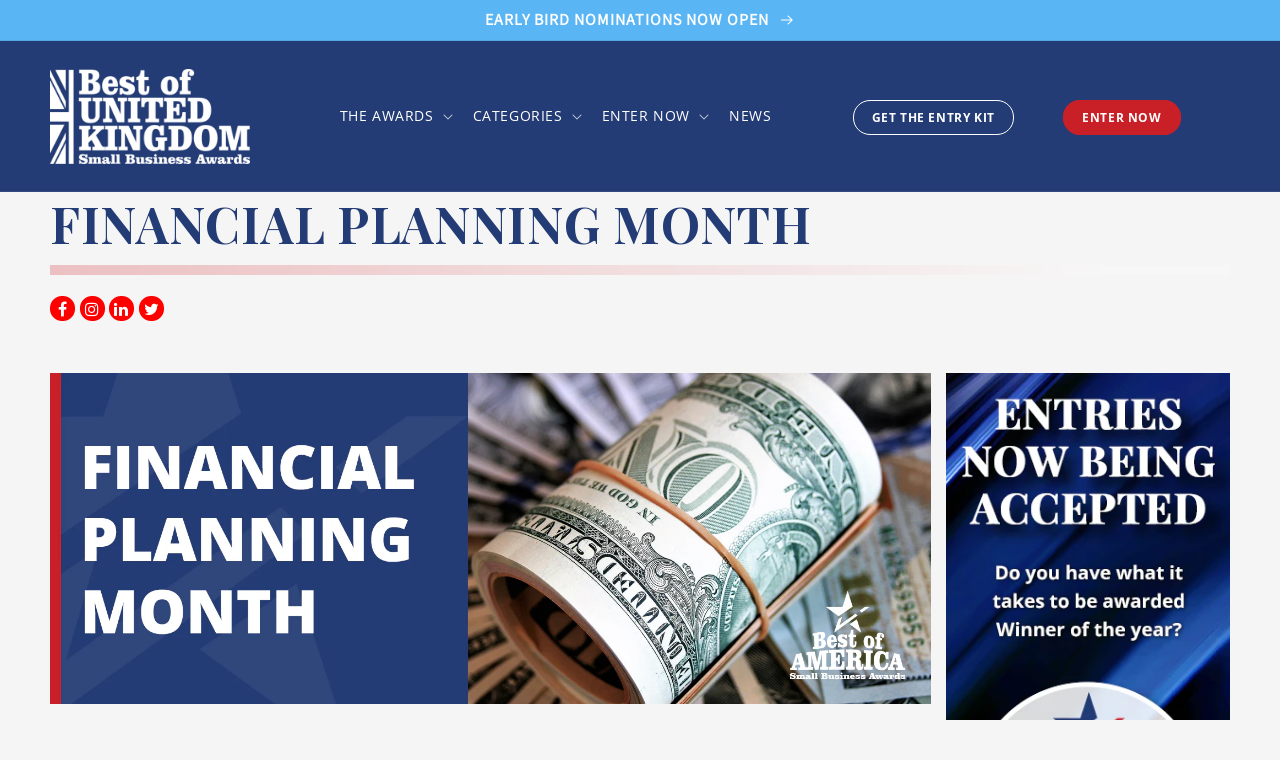

--- FILE ---
content_type: text/html; charset=utf-8
request_url: https://www.basawards.com/en-gb/blogs/news/financial-planning-month
body_size: 30985
content:
<!doctype html>
<html class="no-js" lang="en">
  <head>
    <!-- Google Tag Manager -->
    <script>
      (function(w,d,s,l,i){w[l]=w[l]||[];w[l].push({'gtm.start':
      new Date().getTime(),event:'gtm.js'});var f=d.getElementsByTagName(s)[0],
      j=d.createElement(s),dl=l!='dataLayer'?'&l='+l:'';j.async=true;j.src=
      'https://www.googletagmanager.com/gtm.js?id='+i+dl;f.parentNode.insertBefore(j,f);
      })(window,document,'script','dataLayer','GTM-TLKPGVK');
    </script>
    <!-- End Google Tag Manager -->
    <script src="https://embed.lpcontent.net/leadboxes/current/embed.js" async defer></script>
    <script src="https://code.jquery.com/jquery-3.5.1.min.js"></script>
    <script>
          function replaceUrl(originalUrl) {
              // Check if the original URL contains "en-au"
              if (!originalUrl.includes("en-au")) {
                  // Extract the domain from the original URL
                  const domainMatch = originalUrl.match(/^(https?:\/\/[^/]+)/);
                  if (domainMatch) {
                      const domain = domainMatch[1];
                      // Replace the original domain with the modified domain
                      const modifiedUrl = originalUrl.replace(/^(https?:\/\/[^/]+)/, `${domain}/en-au`);
                      return modifiedUrl;
                  }
              }
          
              // Return the original URL if it already contains "en-au" or if the domain extraction fails
              return originalUrl;
          }
          function replaceUrlWithEnAu() {
              const originalUrl = window.location.href;
              if (!originalUrl.includes("en-au")) {
                  const domainMatch = originalUrl.match(/^(https?:\/\/[^/]+)/);
                  if (domainMatch) {
                      const domain = domainMatch[1];
                      // Replace the original domain with the modified domain
                      const modifiedUrl = originalUrl.replace(/^(https?:\/\/[^/]+)/, `${domain}/en-au`);
          
                      // Redirect to the modified URL
                      window.location.href = modifiedUrl;
                  }
              }
          }
        
 
         $(function() {
           //$.get("https://ipinfo.io", function(response) {
              //console.log(" testtttt"+response.city, response.country);
             // if(response.country=='AU'){
                  //const originalUrl = window.location.href;
                  //const modifiedUrl = replaceUrl(originalUrl);
               // replaceUrlWithEnAu();
              //}
              //const countryRedirects = {
                  //'US': true,
                  //'CA': true,
                 // 'GB': true,
                 // 'AU': true
              //};
              //if (!countryRedirects[response.country]) {
                  //if (window.location.href !== "https://www.basawards.com/pages/country-not-eligible") {
                   // window.location.href = "https://www.basawards.com/pages/country-not-eligible";
                  //}
             // }
             
           //}, "jsonp");
           
          $('.acc__title').click(function(j) {

          var dropDown = $(this).closest('.acc__card').find('.acc__panel');
          $(this).closest('.acc').find('.acc__panel').not(dropDown).slideUp();

          if ($(this).hasClass('active')) {
            $(this).removeClass('active');
          } else {
            $(this).closest('.acc').find('.acc__title.active').removeClass('active');
            $(this).addClass('active');
          }

          dropDown.stop(false, true).slideToggle();
          j.preventDefault();
        });


      });
    </script>
   
   
  <style>
    .zifyapps-sociallogin-wrapper-v2 { display: none !important; }
  </style>
  


    

    <meta charset="utf-8">
    <meta http-equiv="X-UA-Compatible" content="IE=edge">
    <meta name="viewport" content="width=device-width,initial-scale=1">
    <meta name="facebook-domain-verification" content="3b0ucqqvyuxroavm4h070pau0nnzmm">
    <meta name="theme-color" content="">

    
      <meta name="robots" content="index">
    
    
  
    
    
    <meta name="description" content="FINANCIAL PLANNING MONTH-OCTOBER 2023 As the holiday season is approaching with expected hefty gisting expenses and the new year being around the corner, Financial Planning Month is a great chance to get your finances and budgets in order before life becomes too busy. HOW FINANCIAL PLANNING CAME TO BE Although financia" />
  

    <link rel="canonical" href="https://www.basawards.com/en-gb/blogs/news/financial-planning-month">
    <link rel="preconnect" href="https://cdn.shopify.com" crossorigin>
    <link
      rel="stylesheet"
      href="https://cdn.jsdelivr.net/npm/bootstrap@5.2.2/dist/css/bootstrap.min.css"
      integrity="sha384-Zenh87qX5JnK2Jl0vWa8Ck2rdkQ2Bzep5IDxbcnCeuOxjzrPF/et3URy9Bv1WTRi"
      crossorigin="anonymous"
    >
    <link
      rel="stylesheet"
      href="https://cdnjs.cloudflare.com/ajax/libs/font-awesome/6.2.0/css/all.min.css"
      integrity="sha512-xh6O/CkQoPOWDdYTDqeRdPCVd1SpvCA9XXcUnZS2FmJNp1coAFzvtCN9BmamE+4aHK8yyUHUSCcJHgXloTyT2A=="
      crossorigin="anonymous"
      referrerpolicy="no-referrer"
    >
    <link rel="preconnect" href="https://fonts.googleapis.com">
    <link rel="preconnect" href="https://fonts.gstatic.com" crossorigin>
    <link rel="preconnect" href="https://fonts.googleapis.com">
    <link rel="preconnect" href="https://fonts.gstatic.com" crossorigin>
    <link rel="preconnect" href="https://fonts.googleapis.com">
    <link rel="preconnect" href="https://fonts.gstatic.com" crossorigin>
    <link
      href="https://fonts.googleapis.com/css2?family=Open+Sans:ital,wght@0,300;0,400;0,500;0,600;0,700;0,800;1,300;1,400;1,500;1,600;1,700;1,800&display=swap"
      rel="stylesheet"
    >
    <link
      href="https://fonts.googleapis.com/css2?family=Playfair+Display:ital,wght@0,400;0,500;0,600;0,700;0,800;0,900;1,400;1,500;1,600;1,700;1,800;1,900&display=swap"
      rel="stylesheet"
    >
    <script
      src="https://cdnjs.cloudflare.com/ajax/libs/jquery/3.6.3/jquery.min.js"
      integrity="sha512-STof4xm1wgkfm7heWqFJVn58Hm3EtS31XFaagaa8VMReCXAkQnJZ+jEy8PCC/iT18dFy95WcExNHFTqLyp72eQ=="
      crossorigin="anonymous"
      referrerpolicy="no-referrer"
    ></script><link rel="icon" type="image/png" href="//www.basawards.com/cdn/shop/files/Screen_Shot_2023-04-08_at_12.16.57_PM.png?crop=center&height=32&v=1680981542&width=32"><link rel="preconnect" href="https://fonts.shopifycdn.com" crossorigin><title>
      FINANCIAL PLANNING MONTH
 &ndash; BASA Awards®</title>

    
      <meta name="description" content="FINANCIAL PLANNING MONTH-OCTOBER 2023 As the holiday season is approaching with expected hefty gisting expenses and the new year being around the corner, Financial Planning Month is a great chance to get your finances and budgets in order before life becomes too busy. HOW FINANCIAL PLANNING CAME TO BE Although financia">
    

    

<meta property="og:site_name" content="BASA Awards®">
<meta property="og:url" content="https://www.basawards.com/en-gb/blogs/news/financial-planning-month">
<meta property="og:title" content="FINANCIAL PLANNING MONTH">
<meta property="og:type" content="article">
<meta property="og:description" content="FINANCIAL PLANNING MONTH-OCTOBER 2023 As the holiday season is approaching with expected hefty gisting expenses and the new year being around the corner, Financial Planning Month is a great chance to get your finances and budgets in order before life becomes too busy. HOW FINANCIAL PLANNING CAME TO BE Although financia"><meta property="og:image" content="http://www.basawards.com/cdn/shop/articles/63_-_IG.jpg?v=1682323491">
  <meta property="og:image:secure_url" content="https://www.basawards.com/cdn/shop/articles/63_-_IG.jpg?v=1682323491">
  <meta property="og:image:width" content="1080">
  <meta property="og:image:height" content="1080"><meta name="twitter:card" content="summary_large_image">
<meta name="twitter:title" content="FINANCIAL PLANNING MONTH">
<meta name="twitter:description" content="FINANCIAL PLANNING MONTH-OCTOBER 2023 As the holiday season is approaching with expected hefty gisting expenses and the new year being around the corner, Financial Planning Month is a great chance to get your finances and budgets in order before life becomes too busy. HOW FINANCIAL PLANNING CAME TO BE Although financia">


    <script src="//www.basawards.com/cdn/shop/t/2/assets/global.js?v=149496944046504657681674150635" defer="defer"></script>
    <script src="//www.basawards.com/cdn/shop/t/2/assets/custom.js?v=15626368530246983991674929122" type="text/javascript"></script>
    <script>window.performance && window.performance.mark && window.performance.mark('shopify.content_for_header.start');</script><meta name="facebook-domain-verification" content="7jyhvzncuaskfrleiuv53m4rr6s3h6">
<meta name="google-site-verification" content="FefoTQ1EK0ujMwwUjjk0lq5sf5LkyKEECT7J9MFrLeg">
<meta id="shopify-digital-wallet" name="shopify-digital-wallet" content="/69048041761/digital_wallets/dialog">
<meta name="shopify-checkout-api-token" content="11023206ce8d7a76a392fcc7004b0a06">
<link rel="alternate" type="application/atom+xml" title="Feed" href="/en-gb/blogs/news.atom" />
<link rel="alternate" hreflang="x-default" href="https://www.basawards.com/blogs/news/financial-planning-month">
<link rel="alternate" hreflang="en" href="https://www.basawards.com/blogs/news/financial-planning-month">
<link rel="alternate" hreflang="en-AU" href="https://www.basawards.com/en-au/blogs/news/financial-planning-month">
<link rel="alternate" hreflang="en-GB" href="https://www.basawards.com/en-gb/blogs/news/financial-planning-month">
<link rel="alternate" hreflang="en-CA" href="https://www.basawards.com/en-ca/blogs/news/financial-planning-month">
<script async="async" src="/checkouts/internal/preloads.js?locale=en-GB"></script>
<link rel="preconnect" href="https://shop.app" crossorigin="anonymous">
<script async="async" src="https://shop.app/checkouts/internal/preloads.js?locale=en-GB&shop_id=69048041761" crossorigin="anonymous"></script>
<script id="apple-pay-shop-capabilities" type="application/json">{"shopId":69048041761,"countryCode":"HK","currencyCode":"GBP","merchantCapabilities":["supports3DS"],"merchantId":"gid:\/\/shopify\/Shop\/69048041761","merchantName":"BASA Awards®","requiredBillingContactFields":["postalAddress","email"],"requiredShippingContactFields":["postalAddress","email"],"shippingType":"shipping","supportedNetworks":["visa","masterCard","amex"],"total":{"type":"pending","label":"BASA Awards®","amount":"1.00"},"shopifyPaymentsEnabled":true,"supportsSubscriptions":true}</script>
<script id="shopify-features" type="application/json">{"accessToken":"11023206ce8d7a76a392fcc7004b0a06","betas":["rich-media-storefront-analytics"],"domain":"www.basawards.com","predictiveSearch":true,"shopId":69048041761,"locale":"en"}</script>
<script>var Shopify = Shopify || {};
Shopify.shop = "awards-bbsa.myshopify.com";
Shopify.locale = "en";
Shopify.currency = {"active":"GBP","rate":"1.0"};
Shopify.country = "GB";
Shopify.theme = {"name":"Dawn","id":142261649697,"schema_name":"Dawn","schema_version":"7.0.1","theme_store_id":887,"role":"main"};
Shopify.theme.handle = "null";
Shopify.theme.style = {"id":null,"handle":null};
Shopify.cdnHost = "www.basawards.com/cdn";
Shopify.routes = Shopify.routes || {};
Shopify.routes.root = "/en-gb/";</script>
<script type="module">!function(o){(o.Shopify=o.Shopify||{}).modules=!0}(window);</script>
<script>!function(o){function n(){var o=[];function n(){o.push(Array.prototype.slice.apply(arguments))}return n.q=o,n}var t=o.Shopify=o.Shopify||{};t.loadFeatures=n(),t.autoloadFeatures=n()}(window);</script>
<script>
  window.ShopifyPay = window.ShopifyPay || {};
  window.ShopifyPay.apiHost = "shop.app\/pay";
  window.ShopifyPay.redirectState = null;
</script>
<script id="shop-js-analytics" type="application/json">{"pageType":"article"}</script>
<script defer="defer" async type="module" src="//www.basawards.com/cdn/shopifycloud/shop-js/modules/v2/client.init-shop-cart-sync_BdyHc3Nr.en.esm.js"></script>
<script defer="defer" async type="module" src="//www.basawards.com/cdn/shopifycloud/shop-js/modules/v2/chunk.common_Daul8nwZ.esm.js"></script>
<script type="module">
  await import("//www.basawards.com/cdn/shopifycloud/shop-js/modules/v2/client.init-shop-cart-sync_BdyHc3Nr.en.esm.js");
await import("//www.basawards.com/cdn/shopifycloud/shop-js/modules/v2/chunk.common_Daul8nwZ.esm.js");

  window.Shopify.SignInWithShop?.initShopCartSync?.({"fedCMEnabled":true,"windoidEnabled":true});

</script>
<script>
  window.Shopify = window.Shopify || {};
  if (!window.Shopify.featureAssets) window.Shopify.featureAssets = {};
  window.Shopify.featureAssets['shop-js'] = {"shop-cart-sync":["modules/v2/client.shop-cart-sync_QYOiDySF.en.esm.js","modules/v2/chunk.common_Daul8nwZ.esm.js"],"init-fed-cm":["modules/v2/client.init-fed-cm_DchLp9rc.en.esm.js","modules/v2/chunk.common_Daul8nwZ.esm.js"],"shop-button":["modules/v2/client.shop-button_OV7bAJc5.en.esm.js","modules/v2/chunk.common_Daul8nwZ.esm.js"],"init-windoid":["modules/v2/client.init-windoid_DwxFKQ8e.en.esm.js","modules/v2/chunk.common_Daul8nwZ.esm.js"],"shop-cash-offers":["modules/v2/client.shop-cash-offers_DWtL6Bq3.en.esm.js","modules/v2/chunk.common_Daul8nwZ.esm.js","modules/v2/chunk.modal_CQq8HTM6.esm.js"],"shop-toast-manager":["modules/v2/client.shop-toast-manager_CX9r1SjA.en.esm.js","modules/v2/chunk.common_Daul8nwZ.esm.js"],"init-shop-email-lookup-coordinator":["modules/v2/client.init-shop-email-lookup-coordinator_UhKnw74l.en.esm.js","modules/v2/chunk.common_Daul8nwZ.esm.js"],"pay-button":["modules/v2/client.pay-button_DzxNnLDY.en.esm.js","modules/v2/chunk.common_Daul8nwZ.esm.js"],"avatar":["modules/v2/client.avatar_BTnouDA3.en.esm.js"],"init-shop-cart-sync":["modules/v2/client.init-shop-cart-sync_BdyHc3Nr.en.esm.js","modules/v2/chunk.common_Daul8nwZ.esm.js"],"shop-login-button":["modules/v2/client.shop-login-button_D8B466_1.en.esm.js","modules/v2/chunk.common_Daul8nwZ.esm.js","modules/v2/chunk.modal_CQq8HTM6.esm.js"],"init-customer-accounts-sign-up":["modules/v2/client.init-customer-accounts-sign-up_C8fpPm4i.en.esm.js","modules/v2/client.shop-login-button_D8B466_1.en.esm.js","modules/v2/chunk.common_Daul8nwZ.esm.js","modules/v2/chunk.modal_CQq8HTM6.esm.js"],"init-shop-for-new-customer-accounts":["modules/v2/client.init-shop-for-new-customer-accounts_CVTO0Ztu.en.esm.js","modules/v2/client.shop-login-button_D8B466_1.en.esm.js","modules/v2/chunk.common_Daul8nwZ.esm.js","modules/v2/chunk.modal_CQq8HTM6.esm.js"],"init-customer-accounts":["modules/v2/client.init-customer-accounts_dRgKMfrE.en.esm.js","modules/v2/client.shop-login-button_D8B466_1.en.esm.js","modules/v2/chunk.common_Daul8nwZ.esm.js","modules/v2/chunk.modal_CQq8HTM6.esm.js"],"shop-follow-button":["modules/v2/client.shop-follow-button_CkZpjEct.en.esm.js","modules/v2/chunk.common_Daul8nwZ.esm.js","modules/v2/chunk.modal_CQq8HTM6.esm.js"],"lead-capture":["modules/v2/client.lead-capture_BntHBhfp.en.esm.js","modules/v2/chunk.common_Daul8nwZ.esm.js","modules/v2/chunk.modal_CQq8HTM6.esm.js"],"checkout-modal":["modules/v2/client.checkout-modal_CfxcYbTm.en.esm.js","modules/v2/chunk.common_Daul8nwZ.esm.js","modules/v2/chunk.modal_CQq8HTM6.esm.js"],"shop-login":["modules/v2/client.shop-login_Da4GZ2H6.en.esm.js","modules/v2/chunk.common_Daul8nwZ.esm.js","modules/v2/chunk.modal_CQq8HTM6.esm.js"],"payment-terms":["modules/v2/client.payment-terms_MV4M3zvL.en.esm.js","modules/v2/chunk.common_Daul8nwZ.esm.js","modules/v2/chunk.modal_CQq8HTM6.esm.js"]};
</script>
<script>(function() {
  var isLoaded = false;
  function asyncLoad() {
    if (isLoaded) return;
    isLoaded = true;
    var urls = ["https:\/\/cdn.shopify.com\/s\/files\/1\/0690\/4804\/1761\/t\/2\/assets\/pop_69048041761.js?v=1675147096\u0026shop=awards-bbsa.myshopify.com","https:\/\/star.bily.store\/ts.min.js?shop=awards-bbsa.myshopify.com","https:\/\/basawardsvote.online\/public-vote\/app.js?shop=awards-bbsa.myshopify.com"];
    for (var i = 0; i < urls.length; i++) {
      var s = document.createElement('script');
      s.type = 'text/javascript';
      s.async = true;
      s.src = urls[i];
      var x = document.getElementsByTagName('script')[0];
      x.parentNode.insertBefore(s, x);
    }
  };
  if(window.attachEvent) {
    window.attachEvent('onload', asyncLoad);
  } else {
    window.addEventListener('load', asyncLoad, false);
  }
})();</script>
<script id="__st">var __st={"a":69048041761,"offset":-28800,"reqid":"acfb20d1-356d-4626-a7fb-ea92de47276d-1768975870","pageurl":"www.basawards.com\/en-gb\/blogs\/news\/financial-planning-month","s":"articles-605156081953","u":"5a9a4342320f","p":"article","rtyp":"article","rid":605156081953};</script>
<script>window.ShopifyPaypalV4VisibilityTracking = true;</script>
<script id="captcha-bootstrap">!function(){'use strict';const t='contact',e='account',n='new_comment',o=[[t,t],['blogs',n],['comments',n],[t,'customer']],c=[[e,'customer_login'],[e,'guest_login'],[e,'recover_customer_password'],[e,'create_customer']],r=t=>t.map((([t,e])=>`form[action*='/${t}']:not([data-nocaptcha='true']) input[name='form_type'][value='${e}']`)).join(','),a=t=>()=>t?[...document.querySelectorAll(t)].map((t=>t.form)):[];function s(){const t=[...o],e=r(t);return a(e)}const i='password',u='form_key',d=['recaptcha-v3-token','g-recaptcha-response','h-captcha-response',i],f=()=>{try{return window.sessionStorage}catch{return}},m='__shopify_v',_=t=>t.elements[u];function p(t,e,n=!1){try{const o=window.sessionStorage,c=JSON.parse(o.getItem(e)),{data:r}=function(t){const{data:e,action:n}=t;return t[m]||n?{data:e,action:n}:{data:t,action:n}}(c);for(const[e,n]of Object.entries(r))t.elements[e]&&(t.elements[e].value=n);n&&o.removeItem(e)}catch(o){console.error('form repopulation failed',{error:o})}}const l='form_type',E='cptcha';function T(t){t.dataset[E]=!0}const w=window,h=w.document,L='Shopify',v='ce_forms',y='captcha';let A=!1;((t,e)=>{const n=(g='f06e6c50-85a8-45c8-87d0-21a2b65856fe',I='https://cdn.shopify.com/shopifycloud/storefront-forms-hcaptcha/ce_storefront_forms_captcha_hcaptcha.v1.5.2.iife.js',D={infoText:'Protected by hCaptcha',privacyText:'Privacy',termsText:'Terms'},(t,e,n)=>{const o=w[L][v],c=o.bindForm;if(c)return c(t,g,e,D).then(n);var r;o.q.push([[t,g,e,D],n]),r=I,A||(h.body.append(Object.assign(h.createElement('script'),{id:'captcha-provider',async:!0,src:r})),A=!0)});var g,I,D;w[L]=w[L]||{},w[L][v]=w[L][v]||{},w[L][v].q=[],w[L][y]=w[L][y]||{},w[L][y].protect=function(t,e){n(t,void 0,e),T(t)},Object.freeze(w[L][y]),function(t,e,n,w,h,L){const[v,y,A,g]=function(t,e,n){const i=e?o:[],u=t?c:[],d=[...i,...u],f=r(d),m=r(i),_=r(d.filter((([t,e])=>n.includes(e))));return[a(f),a(m),a(_),s()]}(w,h,L),I=t=>{const e=t.target;return e instanceof HTMLFormElement?e:e&&e.form},D=t=>v().includes(t);t.addEventListener('submit',(t=>{const e=I(t);if(!e)return;const n=D(e)&&!e.dataset.hcaptchaBound&&!e.dataset.recaptchaBound,o=_(e),c=g().includes(e)&&(!o||!o.value);(n||c)&&t.preventDefault(),c&&!n&&(function(t){try{if(!f())return;!function(t){const e=f();if(!e)return;const n=_(t);if(!n)return;const o=n.value;o&&e.removeItem(o)}(t);const e=Array.from(Array(32),(()=>Math.random().toString(36)[2])).join('');!function(t,e){_(t)||t.append(Object.assign(document.createElement('input'),{type:'hidden',name:u})),t.elements[u].value=e}(t,e),function(t,e){const n=f();if(!n)return;const o=[...t.querySelectorAll(`input[type='${i}']`)].map((({name:t})=>t)),c=[...d,...o],r={};for(const[a,s]of new FormData(t).entries())c.includes(a)||(r[a]=s);n.setItem(e,JSON.stringify({[m]:1,action:t.action,data:r}))}(t,e)}catch(e){console.error('failed to persist form',e)}}(e),e.submit())}));const S=(t,e)=>{t&&!t.dataset[E]&&(n(t,e.some((e=>e===t))),T(t))};for(const o of['focusin','change'])t.addEventListener(o,(t=>{const e=I(t);D(e)&&S(e,y())}));const B=e.get('form_key'),M=e.get(l),P=B&&M;t.addEventListener('DOMContentLoaded',(()=>{const t=y();if(P)for(const e of t)e.elements[l].value===M&&p(e,B);[...new Set([...A(),...v().filter((t=>'true'===t.dataset.shopifyCaptcha))])].forEach((e=>S(e,t)))}))}(h,new URLSearchParams(w.location.search),n,t,e,['guest_login'])})(!0,!0)}();</script>
<script integrity="sha256-4kQ18oKyAcykRKYeNunJcIwy7WH5gtpwJnB7kiuLZ1E=" data-source-attribution="shopify.loadfeatures" defer="defer" src="//www.basawards.com/cdn/shopifycloud/storefront/assets/storefront/load_feature-a0a9edcb.js" crossorigin="anonymous"></script>
<script crossorigin="anonymous" defer="defer" src="//www.basawards.com/cdn/shopifycloud/storefront/assets/shopify_pay/storefront-65b4c6d7.js?v=20250812"></script>
<script data-source-attribution="shopify.dynamic_checkout.dynamic.init">var Shopify=Shopify||{};Shopify.PaymentButton=Shopify.PaymentButton||{isStorefrontPortableWallets:!0,init:function(){window.Shopify.PaymentButton.init=function(){};var t=document.createElement("script");t.src="https://www.basawards.com/cdn/shopifycloud/portable-wallets/latest/portable-wallets.en.js",t.type="module",document.head.appendChild(t)}};
</script>
<script data-source-attribution="shopify.dynamic_checkout.buyer_consent">
  function portableWalletsHideBuyerConsent(e){var t=document.getElementById("shopify-buyer-consent"),n=document.getElementById("shopify-subscription-policy-button");t&&n&&(t.classList.add("hidden"),t.setAttribute("aria-hidden","true"),n.removeEventListener("click",e))}function portableWalletsShowBuyerConsent(e){var t=document.getElementById("shopify-buyer-consent"),n=document.getElementById("shopify-subscription-policy-button");t&&n&&(t.classList.remove("hidden"),t.removeAttribute("aria-hidden"),n.addEventListener("click",e))}window.Shopify?.PaymentButton&&(window.Shopify.PaymentButton.hideBuyerConsent=portableWalletsHideBuyerConsent,window.Shopify.PaymentButton.showBuyerConsent=portableWalletsShowBuyerConsent);
</script>
<script data-source-attribution="shopify.dynamic_checkout.cart.bootstrap">document.addEventListener("DOMContentLoaded",(function(){function t(){return document.querySelector("shopify-accelerated-checkout-cart, shopify-accelerated-checkout")}if(t())Shopify.PaymentButton.init();else{new MutationObserver((function(e,n){t()&&(Shopify.PaymentButton.init(),n.disconnect())})).observe(document.body,{childList:!0,subtree:!0})}}));
</script>
<link id="shopify-accelerated-checkout-styles" rel="stylesheet" media="screen" href="https://www.basawards.com/cdn/shopifycloud/portable-wallets/latest/accelerated-checkout-backwards-compat.css" crossorigin="anonymous">
<style id="shopify-accelerated-checkout-cart">
        #shopify-buyer-consent {
  margin-top: 1em;
  display: inline-block;
  width: 100%;
}

#shopify-buyer-consent.hidden {
  display: none;
}

#shopify-subscription-policy-button {
  background: none;
  border: none;
  padding: 0;
  text-decoration: underline;
  font-size: inherit;
  cursor: pointer;
}

#shopify-subscription-policy-button::before {
  box-shadow: none;
}

      </style>
<script id="sections-script" data-sections="header,footer" defer="defer" src="//www.basawards.com/cdn/shop/t/2/compiled_assets/scripts.js?v=15512"></script>
<script>window.performance && window.performance.mark && window.performance.mark('shopify.content_for_header.end');</script>


    <style data-shopify>
      @font-face {
  font-family: "Open Sans";
  font-weight: 400;
  font-style: normal;
  font-display: swap;
  src: url("//www.basawards.com/cdn/fonts/open_sans/opensans_n4.c32e4d4eca5273f6d4ee95ddf54b5bbb75fc9b61.woff2") format("woff2"),
       url("//www.basawards.com/cdn/fonts/open_sans/opensans_n4.5f3406f8d94162b37bfa232b486ac93ee892406d.woff") format("woff");
}

      @font-face {
  font-family: "Open Sans";
  font-weight: 700;
  font-style: normal;
  font-display: swap;
  src: url("//www.basawards.com/cdn/fonts/open_sans/opensans_n7.a9393be1574ea8606c68f4441806b2711d0d13e4.woff2") format("woff2"),
       url("//www.basawards.com/cdn/fonts/open_sans/opensans_n7.7b8af34a6ebf52beb1a4c1d8c73ad6910ec2e553.woff") format("woff");
}

      @font-face {
  font-family: "Open Sans";
  font-weight: 400;
  font-style: italic;
  font-display: swap;
  src: url("//www.basawards.com/cdn/fonts/open_sans/opensans_i4.6f1d45f7a46916cc95c694aab32ecbf7509cbf33.woff2") format("woff2"),
       url("//www.basawards.com/cdn/fonts/open_sans/opensans_i4.4efaa52d5a57aa9a57c1556cc2b7465d18839daa.woff") format("woff");
}

      @font-face {
  font-family: "Open Sans";
  font-weight: 700;
  font-style: italic;
  font-display: swap;
  src: url("//www.basawards.com/cdn/fonts/open_sans/opensans_i7.916ced2e2ce15f7fcd95d196601a15e7b89ee9a4.woff2") format("woff2"),
       url("//www.basawards.com/cdn/fonts/open_sans/opensans_i7.99a9cff8c86ea65461de497ade3d515a98f8b32a.woff") format("woff");
}

      @font-face {
  font-family: Assistant;
  font-weight: 400;
  font-style: normal;
  font-display: swap;
  src: url("//www.basawards.com/cdn/fonts/assistant/assistant_n4.9120912a469cad1cc292572851508ca49d12e768.woff2") format("woff2"),
       url("//www.basawards.com/cdn/fonts/assistant/assistant_n4.6e9875ce64e0fefcd3f4446b7ec9036b3ddd2985.woff") format("woff");
}


      :root {
        --font-body-family: "Open Sans", sans-serif;
        --font-body-style: normal;
        --font-body-weight: 400;
        --font-body-weight-bold: 700;

        --font-heading-family: Assistant, sans-serif;
        --font-heading-style: normal;
        --font-heading-weight: 400;

        --font-body-scale: 1.0;
        --font-heading-scale: 1.15;

        --color-base-text: 18, 18, 18;
        --color-shadow: 18, 18, 18;
        --color-base-background-1: 245, 245, 245;
        --color-base-background-2: 243, 243, 243;
        --color-base-solid-button-labels: 255, 255, 255;
        --color-base-outline-button-labels: 18, 18, 18;
        --color-base-accent-1: 0, 0, 0;
        --color-base-accent-2: 51, 79, 180;
        --payment-terms-background-color: #f5f5f5;

        --gradient-base-background-1: #f5f5f5;
        --gradient-base-background-2: #f3f3f3;
        --gradient-base-accent-1: rgba(0,0,0,0);
        --gradient-base-accent-2: #334fb4;

        --media-padding: px;
        --media-border-opacity: 0.05;
        --media-border-width: 0px;
        --media-radius: 0px;
        --media-shadow-opacity: 0.0;
        --media-shadow-horizontal-offset: 0px;
        --media-shadow-vertical-offset: 4px;
        --media-shadow-blur-radius: 5px;
        --media-shadow-visible: 0;

        --page-width: 140rem;
        --page-width-margin: 0rem;

        --product-card-image-padding: 0.0rem;
        --product-card-corner-radius: 0.0rem;
        --product-card-text-alignment: left;
        --product-card-border-width: 0.0rem;
        --product-card-border-opacity: 0.1;
        --product-card-shadow-opacity: 0.0;
        --product-card-shadow-visible: 0;
        --product-card-shadow-horizontal-offset: 0.0rem;
        --product-card-shadow-vertical-offset: 0.4rem;
        --product-card-shadow-blur-radius: 0.5rem;

        --collection-card-image-padding: 0.0rem;
        --collection-card-corner-radius: 0.0rem;
        --collection-card-text-alignment: left;
        --collection-card-border-width: 0.0rem;
        --collection-card-border-opacity: 0.1;
        --collection-card-shadow-opacity: 0.0;
        --collection-card-shadow-visible: 0;
        --collection-card-shadow-horizontal-offset: 0.0rem;
        --collection-card-shadow-vertical-offset: 0.4rem;
        --collection-card-shadow-blur-radius: 0.5rem;

        --blog-card-image-padding: 0.0rem;
        --blog-card-corner-radius: 0.0rem;
        --blog-card-text-alignment: left;
        --blog-card-border-width: 0.0rem;
        --blog-card-border-opacity: 0.1;
        --blog-card-shadow-opacity: 0.0;
        --blog-card-shadow-visible: 0;
        --blog-card-shadow-horizontal-offset: 0.0rem;
        --blog-card-shadow-vertical-offset: 0.4rem;
        --blog-card-shadow-blur-radius: 0.5rem;

        --badge-corner-radius: 4.0rem;

        --popup-border-width: 1px;
        --popup-border-opacity: 0.1;
        --popup-corner-radius: 0px;
        --popup-shadow-opacity: 0.0;
        --popup-shadow-horizontal-offset: 0px;
        --popup-shadow-vertical-offset: 4px;
        --popup-shadow-blur-radius: 5px;

        --drawer-border-width: 1px;
        --drawer-border-opacity: 0.1;
        --drawer-shadow-opacity: 0.0;
        --drawer-shadow-horizontal-offset: 0px;
        --drawer-shadow-vertical-offset: 4px;
        --drawer-shadow-blur-radius: 5px;

        --spacing-sections-desktop: 0px;
        --spacing-sections-mobile: 0px;

        --grid-desktop-vertical-spacing: 8px;
        --grid-desktop-horizontal-spacing: 8px;
        --grid-mobile-vertical-spacing: 4px;
        --grid-mobile-horizontal-spacing: 4px;

        --text-boxes-border-opacity: 0.1;
        --text-boxes-border-width: 0px;
        --text-boxes-radius: 0px;
        --text-boxes-shadow-opacity: 0.0;
        --text-boxes-shadow-visible: 0;
        --text-boxes-shadow-horizontal-offset: 0px;
        --text-boxes-shadow-vertical-offset: 4px;
        --text-boxes-shadow-blur-radius: 5px;

        --buttons-radius: 0px;
        --buttons-radius-outset: 0px;
        --buttons-border-width: 0px;
        --buttons-border-opacity: 1.0;
        --buttons-shadow-opacity: 0.0;
        --buttons-shadow-visible: 0;
        --buttons-shadow-horizontal-offset: 0px;
        --buttons-shadow-vertical-offset: 4px;
        --buttons-shadow-blur-radius: 5px;
        --buttons-border-offset: 0px;

        --inputs-radius: 0px;
        --inputs-border-width: 1px;
        --inputs-border-opacity: 0.55;
        --inputs-shadow-opacity: 0.0;
        --inputs-shadow-horizontal-offset: 0px;
        --inputs-margin-offset: 0px;
        --inputs-shadow-vertical-offset: 4px;
        --inputs-shadow-blur-radius: 5px;
        --inputs-radius-outset: 0px;

        --variant-pills-radius: 40px;
        --variant-pills-border-width: 1px;
        --variant-pills-border-opacity: 0.55;
        --variant-pills-shadow-opacity: 0.0;
        --variant-pills-shadow-horizontal-offset: 0px;
        --variant-pills-shadow-vertical-offset: 4px;
        --variant-pills-shadow-blur-radius: 5px;
      }

      *,
      *::before,
      *::after {
        box-sizing: inherit;
      }

      html {
        box-sizing: border-box;
        font-size: calc(var(--font-body-scale) * 62.5%);
        height: 100%;
      }

      body {
        display: grid;
        grid-template-rows: auto auto 1fr auto;
        grid-template-columns: 100%;
        min-height: 100%;
        margin: 0;
        font-size: 1.5rem;
        letter-spacing: 0.06rem;
        line-height: calc(1 + 0.8 / var(--font-body-scale));
        font-family: var(--font-body-family);
        font-style: var(--font-body-style);
        font-weight: var(--font-body-weight);
      }

      @media screen and (min-width: 750px) {
        body {
          font-size: 1.6rem;
        }
      }
    </style>

    <link href="//www.basawards.com/cdn/shop/t/2/assets/base.css?v=103272071169178077601674484313" rel="stylesheet" type="text/css" media="all" />
    <link href="//www.basawards.com/cdn/shop/t/2/assets/custom.css?v=3706093557894696351766569377" rel="stylesheet" type="text/css" media="all" />
    <link href="//www.basawards.com/cdn/shop/t/2/assets/naveen.css?v=153208670439600131951681033668" rel="stylesheet" type="text/css" media="all" />
    <link href="//www.basawards.com/cdn/shop/t/2/assets/bbsa.css?v=165904760549450151531764769306" rel="stylesheet" type="text/css" media="all" />
<link rel="preload" as="font" href="//www.basawards.com/cdn/fonts/open_sans/opensans_n4.c32e4d4eca5273f6d4ee95ddf54b5bbb75fc9b61.woff2" type="font/woff2" crossorigin><link rel="preload" as="font" href="//www.basawards.com/cdn/fonts/assistant/assistant_n4.9120912a469cad1cc292572851508ca49d12e768.woff2" type="font/woff2" crossorigin><link
        rel="stylesheet"
        href="//www.basawards.com/cdn/shop/t/2/assets/component-predictive-search.css?v=83512081251802922551674150635"
        media="print"
        onload="this.media='all'"
      ><script>
      document.documentElement.className = document.documentElement.className.replace('no-js', 'js');
      if (Shopify.designMode) {
        document.documentElement.classList.add('shopify-design-mode');
      }
    </script>
    
    <script type="text/javascript">
  window.Pop = window.Pop || {};
  window.Pop.common = window.Pop.common || {};
  window.Pop.common.shop = {
    permanent_domain: 'awards-bbsa.myshopify.com',
    currency: "USD",
    money_format: "£{{amount}}",
    id: 69048041761
  };
  

  window.Pop.common.template = 'article';
  window.Pop.common.cart = {};
  window.Pop.common.vapid_public_key = "BJuXCmrtTK335SuczdNVYrGVtP_WXn4jImChm49st7K7z7e8gxSZUKk4DhUpk8j2Xpiw5G4-ylNbMKLlKkUEU98=";
  window.Pop.global_config = {"asset_urls":{"loy":{},"rev":{},"pu":{"init_js":null},"widgets":{"init_js":"https:\/\/cdn.shopify.com\/s\/files\/1\/0194\/1736\/6592\/t\/1\/assets\/ba_widget_init.js?v=1728041536","modal_js":"https:\/\/cdn.shopify.com\/s\/files\/1\/0194\/1736\/6592\/t\/1\/assets\/ba_widget_modal.js?v=1728041538","modal_css":"https:\/\/cdn.shopify.com\/s\/files\/1\/0194\/1736\/6592\/t\/1\/assets\/ba_widget_modal.css?v=1654723622"},"forms":{},"global":{"helper_js":"https:\/\/cdn.shopify.com\/s\/files\/1\/0194\/1736\/6592\/t\/1\/assets\/ba_pop_tracking.js?v=1704919189"}},"proxy_paths":{"pop":"\/apps\/ba-pop","app_metrics":"\/apps\/ba-pop\/app_metrics","push_subscription":"\/apps\/ba-pop\/push"},"aat":["pop"],"pv":false,"sts":false,"bam":true,"batc":true,"base_money_format":"${{amount}}","online_store_version":2,"loy_js_api_enabled":false,"shop":{"id":69048041761,"name":"BASA Awards®","domain":"www.basawards.com"}};
  window.Pop.widgets_config = {"id":65941,"active":false,"frequency_limit_amount":2,"frequency_limit_time_unit":"days","background_image":{"position":"none","widget_background_preview_url":""},"initial_state":{"body":"Sign up and unlock your instant discount","title":"Get 10% off your order","cta_text":"Claim Discount","show_email":"true","action_text":"Saving...","footer_text":"You are signing up to receive communication via email and can unsubscribe at any time.","dismiss_text":"No thanks","email_placeholder":"Email Address","phone_placeholder":"Phone Number"},"success_state":{"body":"Thanks for subscribing. Copy your discount code and apply to your next order.","title":"Discount Unlocked 🎉","cta_text":"Continue shopping","cta_action":"dismiss","redirect_url":"","open_url_new_tab":"false"},"closed_state":{"action":"close_widget","font_size":"20","action_text":"GET 10% OFF","display_offset":"300","display_position":"left"},"error_state":{"submit_error":"Sorry, please try again later","invalid_email":"Please enter valid email address!","error_subscribing":"Error subscribing, try again later","already_registered":"You have already registered","invalid_phone_number":"Please enter valid phone number!"},"trigger":{"action":"on_page_exit","delay_in_seconds":"0"},"colors":{"link_color":"#4FC3F7","sticky_bar_bg":"#C62828","cta_font_color":"#fff","body_font_color":"#000","sticky_bar_text":"#fff","background_color":"#fff","error_text_color":"#ff2626","title_font_color":"#000","footer_font_color":"#bbb","dismiss_font_color":"#bbb","cta_background_color":"#000","sticky_coupon_bar_bg":"#286ef8","error_text_background":"","sticky_coupon_bar_text":"#fff"},"sticky_coupon_bar":{"enabled":"false","message":"Don't forget to use your code"},"display_style":{"font":"Arial","size":"regular","align":"center"},"dismissable":true,"has_background":false,"opt_in_channels":["email"],"rules":[],"widget_css":".powered_by_rivo{\n  display: block;\n}\n.ba_widget_main_design {\n  background: #fff;\n}\n.ba_widget_content{text-align: center}\n.ba_widget_parent{\n  font-family: Arial;\n}\n.ba_widget_parent.background{\n}\n.ba_widget_left_content{\n}\n.ba_widget_right_content{\n}\n#ba_widget_cta_button:disabled{\n  background: #000cc;\n}\n#ba_widget_cta_button{\n  background: #000;\n  color: #fff;\n}\n#ba_widget_cta_button:after {\n  background: #000e0;\n}\n.ba_initial_state_title, .ba_success_state_title{\n  color: #000;\n}\n.ba_initial_state_body, .ba_success_state_body{\n  color: #000;\n}\n.ba_initial_state_dismiss_text{\n  color: #bbb;\n}\n.ba_initial_state_footer_text, .ba_initial_state_sms_agreement{\n  color: #bbb;\n}\n.ba_widget_error{\n  color: #ff2626;\n  background: ;\n}\n.ba_link_color{\n  color: #4FC3F7;\n}\n","custom_css":null,"logo":null};
</script>


<script type="text/javascript">
  

  (function() {
    //Global snippet for Email Popups
    //this is updated automatically - do not edit manually.
    document.addEventListener('DOMContentLoaded', function() {
      function loadScript(src, defer, done) {
        var js = document.createElement('script');
        js.src = src;
        js.defer = defer;
        js.onload = function(){done();};
        js.onerror = function(){
          done(new Error('Failed to load script ' + src));
        };
        document.head.appendChild(js);
      }

      function browserSupportsAllFeatures() {
        return window.Promise && window.fetch && window.Symbol;
      }

      if (browserSupportsAllFeatures()) {
        main();
      } else {
        loadScript('https://cdnjs.cloudflare.com/polyfill/v3/polyfill.min.js?features=Promise,fetch', true, main);
      }

      function loadAppScripts(){
        const popAppEmbedEnabled = document.getElementById("pop-app-embed-init");

        if (window.Pop.global_config.aat.includes("pop") && !popAppEmbedEnabled){
          loadScript(window.Pop.global_config.asset_urls.widgets.init_js, true, function(){});
        }
      }

      function main(err) {
        loadScript(window.Pop.global_config.asset_urls.global.helper_js, false, loadAppScripts);
      }
    });
  })();
</script>

    <style>
        .jsx-3081592046 a {
          display: none !important;
      }
    </style>
    <link href="//www.basawards.com/cdn/shop/t/2/assets/custom-fields.css?v=106099041941646320931681496352" rel="stylesheet" type="text/css" media="all" />
    <script src="//www.basawards.com/cdn/shop/t/2/assets/custom-fields-widgets.js?v=139276942021613749621677487582" defer="defer"></script>

    <!-- Meta Pixel Code -->
    <script>
      !function(f,b,e,v,n,t,s)
      {if(f.fbq)return;n=f.fbq=function(){n.callMethod?
      n.callMethod.apply(n,arguments):n.queue.push(arguments)};
      if(!f._fbq)f._fbq=n;n.push=n;n.loaded=!0;n.version='2.0';
      n.queue=[];t=b.createElement(e);t.async=!0;
      t.src=v;s=b.getElementsByTagName(e)[0];
      s.parentNode.insertBefore(t,s)}(window, document,'script',
      'https://connect.facebook.net/en_US/fbevents.js');
      fbq('init', '901560211127114');
      fbq('track', 'PageView');
    </script>
    <noscript
      ><img
        height="1"
        width="1"
        style="display:none"
        src="https://www.facebook.com/tr?id=901560211127114&ev=PageView&noscript=1"
    ></noscript>
    <!-- End Meta Pixel Code -->

    <!-- Google tag (gtag.js) -->
    <script async src="https://www.googletagmanager.com/gtag/js?id=AW-11200583348"></script>
    <script>
      window.dataLayer = window.dataLayer || [];
      function gtag(){dataLayer.push(arguments);}
      gtag('js', new Date());
      gtag('config', 'AW-11200583348');
    </script>

    <!-- Google tag (gtag.js) -->
    <script async src="https://www.googletagmanager.com/gtag/js?id=UA-263218391-1"></script>
    <script>
      window.dataLayer = window.dataLayer || [];
      function gtag(){dataLayer.push(arguments);}
      gtag('js', new Date());

      gtag('config', 'UA-263218391-1');
    </script>
  <!-- BEGIN app block: shopify://apps/easyban-country-blocker/blocks/easyban-blocker/6583aec2-8e90-464e-9601-efb6039a18f8 --><script src="https://cdn.shopify.com/extensions/0199b407-62ab-757c-8c40-b410f744da52/easy-ban-40/assets/filter.js?v=13&shop=awards-bbsa.myshopify.com" async></script>
<script src="https://cdn.shopify.com/extensions/0199b407-62ab-757c-8c40-b410f744da52/easy-ban-40/assets/regc.js?v=1&shop=awards-bbsa.myshopify.com" async></script>




  <script async>
   (function(_0x169799,_0x173c0f){var _0x47f87a=_0x120b,_0x49fa92=_0x169799();while(!![]){try{var _0x28db74=parseInt(_0x47f87a(0x141))/0x1*(parseInt(_0x47f87a(0x131))/0x2)+parseInt(_0x47f87a(0x13f))/0x3+parseInt(_0x47f87a(0x12b))/0x4*(parseInt(_0x47f87a(0x142))/0x5)+-parseInt(_0x47f87a(0x139))/0x6+parseInt(_0x47f87a(0x13a))/0x7+parseInt(_0x47f87a(0x12e))/0x8*(-parseInt(_0x47f87a(0x133))/0x9)+parseInt(_0x47f87a(0x136))/0xa*(-parseInt(_0x47f87a(0x13d))/0xb);if(_0x28db74===_0x173c0f)break;else _0x49fa92['push'](_0x49fa92['shift']());}catch(_0x220ae6){_0x49fa92['push'](_0x49fa92['shift']());}}}(_0x43f3,0x8ad02),function e(){window['_eb_blocked']=![];var _0x4c5c0f=new MutationObserver(function(_0x5b3d84){var _0x22d5d1=_0x120b;_0x5b3d84[_0x22d5d1(0x13b)](function(_0x48ea97){var _0x4ecf5b=_0x22d5d1;_0x48ea97['addedNodes'][_0x4ecf5b(0x13b)](function(_0xf966ad){var _0x2a5c50=_0x4ecf5b;if(_0xf966ad[_0x2a5c50(0x13c)]==='SCRIPT'&&window[_0x2a5c50(0x12f)]==![]){var _0x2c9825=_0xf966ad[_0x2a5c50(0x137)]||_0xf966ad[_0x2a5c50(0x135)];_0x2c9825['includes'](_0x2a5c50(0x138))&&(window['_eb_blocked']=!![],window[_0x2a5c50(0x12d)]=_0x2c9825,_0xf966ad[_0x2a5c50(0x143)][_0x2a5c50(0x130)](_0xf966ad),_0x4c5c0f[_0x2a5c50(0x12a)]());}});});});_0x4c5c0f['observe'](document['documentElement'],{'childList':!![],'subtree':!![]}),setTimeout(()=>{var _0x5cfd94=_0x120b;if(!window[_0x5cfd94(0x132)]&&window[_0x5cfd94(0x12f)]){var _0x2cfc78=document['createElement'](_0x5cfd94(0x12c));_0x2cfc78[_0x5cfd94(0x13e)]=_0x5cfd94(0x144),_0x2cfc78[_0x5cfd94(0x137)]=window['_eb_blocked_script'],document[_0x5cfd94(0x134)][_0x5cfd94(0x140)](_0x2cfc78);}},0x2ee0);}());function _0x120b(_0x5de87e,_0x351d93){var _0x43f3e0=_0x43f3();return _0x120b=function(_0x120bfa,_0x4264fd){_0x120bfa=_0x120bfa-0x12a;var _0x59c4a5=_0x43f3e0[_0x120bfa];return _0x59c4a5;},_0x120b(_0x5de87e,_0x351d93);}function _0x43f3(){var _0x20d2f0=['forEach','nodeName','11OZctZY','className','2398257udzlyc','appendChild','41yOWAvD','54030KJZJlf','parentNode','analytics','disconnect','356BEXrkU','script','_eb_blocked_script','2936NzTCjo','_eb_blocked','removeChild','49912sVzPwg','easyBanExtension','18828WomtCv','head','src','23277690JjSUbR','textContent','var\x20customDocumentWrite\x20=\x20function(content)','339690kyRWwL','6554639yVLfpw'];_0x43f3=function(){return _0x20d2f0;};return _0x43f3();}
  </script>







  <script async>
    (function() {
    var observer = new MutationObserver(function(mutations, obs) {
          if (document.body) {
            obs.disconnect(); 
            if (!window.bmExtension) {
              const div = document.createElement('div');
              div.id = 'eb-preload-mask';
              div.style.cssText = 'position: fixed !important; top: 0 !important; left: 0 !important; width: 100% !important; height: 100% !important; background-color: white !important; z-index: 2147483647 !important; display: block !important;';
              document.body.appendChild(div);
    
              setTimeout(function() {
                if (div.parentNode) {
                  div.parentNode.removeChild(div);
                }
              }, 7000); 
            }
          }
        });
    
        var config = { childList: true, subtree: true };
        observer.observe(document.documentElement, config);
      })();</script>






<!-- END app block --><script src="https://cdn.shopify.com/extensions/1aff304a-11ec-47a0-aee1-7f4ae56792d4/tydal-popups-email-pop-ups-4/assets/pop-app-embed.js" type="text/javascript" defer="defer"></script>
<script src="https://cdn.shopify.com/extensions/a7afeac3-8a6c-453e-b5ca-625600e13929/airwallex-fraud-protection-22/assets/index.js" type="text/javascript" defer="defer"></script>
<link href="https://monorail-edge.shopifysvc.com" rel="dns-prefetch">
<script>(function(){if ("sendBeacon" in navigator && "performance" in window) {try {var session_token_from_headers = performance.getEntriesByType('navigation')[0].serverTiming.find(x => x.name == '_s').description;} catch {var session_token_from_headers = undefined;}var session_cookie_matches = document.cookie.match(/_shopify_s=([^;]*)/);var session_token_from_cookie = session_cookie_matches && session_cookie_matches.length === 2 ? session_cookie_matches[1] : "";var session_token = session_token_from_headers || session_token_from_cookie || "";function handle_abandonment_event(e) {var entries = performance.getEntries().filter(function(entry) {return /monorail-edge.shopifysvc.com/.test(entry.name);});if (!window.abandonment_tracked && entries.length === 0) {window.abandonment_tracked = true;var currentMs = Date.now();var navigation_start = performance.timing.navigationStart;var payload = {shop_id: 69048041761,url: window.location.href,navigation_start,duration: currentMs - navigation_start,session_token,page_type: "article"};window.navigator.sendBeacon("https://monorail-edge.shopifysvc.com/v1/produce", JSON.stringify({schema_id: "online_store_buyer_site_abandonment/1.1",payload: payload,metadata: {event_created_at_ms: currentMs,event_sent_at_ms: currentMs}}));}}window.addEventListener('pagehide', handle_abandonment_event);}}());</script>
<script id="web-pixels-manager-setup">(function e(e,d,r,n,o){if(void 0===o&&(o={}),!Boolean(null===(a=null===(i=window.Shopify)||void 0===i?void 0:i.analytics)||void 0===a?void 0:a.replayQueue)){var i,a;window.Shopify=window.Shopify||{};var t=window.Shopify;t.analytics=t.analytics||{};var s=t.analytics;s.replayQueue=[],s.publish=function(e,d,r){return s.replayQueue.push([e,d,r]),!0};try{self.performance.mark("wpm:start")}catch(e){}var l=function(){var e={modern:/Edge?\/(1{2}[4-9]|1[2-9]\d|[2-9]\d{2}|\d{4,})\.\d+(\.\d+|)|Firefox\/(1{2}[4-9]|1[2-9]\d|[2-9]\d{2}|\d{4,})\.\d+(\.\d+|)|Chrom(ium|e)\/(9{2}|\d{3,})\.\d+(\.\d+|)|(Maci|X1{2}).+ Version\/(15\.\d+|(1[6-9]|[2-9]\d|\d{3,})\.\d+)([,.]\d+|)( \(\w+\)|)( Mobile\/\w+|) Safari\/|Chrome.+OPR\/(9{2}|\d{3,})\.\d+\.\d+|(CPU[ +]OS|iPhone[ +]OS|CPU[ +]iPhone|CPU IPhone OS|CPU iPad OS)[ +]+(15[._]\d+|(1[6-9]|[2-9]\d|\d{3,})[._]\d+)([._]\d+|)|Android:?[ /-](13[3-9]|1[4-9]\d|[2-9]\d{2}|\d{4,})(\.\d+|)(\.\d+|)|Android.+Firefox\/(13[5-9]|1[4-9]\d|[2-9]\d{2}|\d{4,})\.\d+(\.\d+|)|Android.+Chrom(ium|e)\/(13[3-9]|1[4-9]\d|[2-9]\d{2}|\d{4,})\.\d+(\.\d+|)|SamsungBrowser\/([2-9]\d|\d{3,})\.\d+/,legacy:/Edge?\/(1[6-9]|[2-9]\d|\d{3,})\.\d+(\.\d+|)|Firefox\/(5[4-9]|[6-9]\d|\d{3,})\.\d+(\.\d+|)|Chrom(ium|e)\/(5[1-9]|[6-9]\d|\d{3,})\.\d+(\.\d+|)([\d.]+$|.*Safari\/(?![\d.]+ Edge\/[\d.]+$))|(Maci|X1{2}).+ Version\/(10\.\d+|(1[1-9]|[2-9]\d|\d{3,})\.\d+)([,.]\d+|)( \(\w+\)|)( Mobile\/\w+|) Safari\/|Chrome.+OPR\/(3[89]|[4-9]\d|\d{3,})\.\d+\.\d+|(CPU[ +]OS|iPhone[ +]OS|CPU[ +]iPhone|CPU IPhone OS|CPU iPad OS)[ +]+(10[._]\d+|(1[1-9]|[2-9]\d|\d{3,})[._]\d+)([._]\d+|)|Android:?[ /-](13[3-9]|1[4-9]\d|[2-9]\d{2}|\d{4,})(\.\d+|)(\.\d+|)|Mobile Safari.+OPR\/([89]\d|\d{3,})\.\d+\.\d+|Android.+Firefox\/(13[5-9]|1[4-9]\d|[2-9]\d{2}|\d{4,})\.\d+(\.\d+|)|Android.+Chrom(ium|e)\/(13[3-9]|1[4-9]\d|[2-9]\d{2}|\d{4,})\.\d+(\.\d+|)|Android.+(UC? ?Browser|UCWEB|U3)[ /]?(15\.([5-9]|\d{2,})|(1[6-9]|[2-9]\d|\d{3,})\.\d+)\.\d+|SamsungBrowser\/(5\.\d+|([6-9]|\d{2,})\.\d+)|Android.+MQ{2}Browser\/(14(\.(9|\d{2,})|)|(1[5-9]|[2-9]\d|\d{3,})(\.\d+|))(\.\d+|)|K[Aa][Ii]OS\/(3\.\d+|([4-9]|\d{2,})\.\d+)(\.\d+|)/},d=e.modern,r=e.legacy,n=navigator.userAgent;return n.match(d)?"modern":n.match(r)?"legacy":"unknown"}(),u="modern"===l?"modern":"legacy",c=(null!=n?n:{modern:"",legacy:""})[u],f=function(e){return[e.baseUrl,"/wpm","/b",e.hashVersion,"modern"===e.buildTarget?"m":"l",".js"].join("")}({baseUrl:d,hashVersion:r,buildTarget:u}),m=function(e){var d=e.version,r=e.bundleTarget,n=e.surface,o=e.pageUrl,i=e.monorailEndpoint;return{emit:function(e){var a=e.status,t=e.errorMsg,s=(new Date).getTime(),l=JSON.stringify({metadata:{event_sent_at_ms:s},events:[{schema_id:"web_pixels_manager_load/3.1",payload:{version:d,bundle_target:r,page_url:o,status:a,surface:n,error_msg:t},metadata:{event_created_at_ms:s}}]});if(!i)return console&&console.warn&&console.warn("[Web Pixels Manager] No Monorail endpoint provided, skipping logging."),!1;try{return self.navigator.sendBeacon.bind(self.navigator)(i,l)}catch(e){}var u=new XMLHttpRequest;try{return u.open("POST",i,!0),u.setRequestHeader("Content-Type","text/plain"),u.send(l),!0}catch(e){return console&&console.warn&&console.warn("[Web Pixels Manager] Got an unhandled error while logging to Monorail."),!1}}}}({version:r,bundleTarget:l,surface:e.surface,pageUrl:self.location.href,monorailEndpoint:e.monorailEndpoint});try{o.browserTarget=l,function(e){var d=e.src,r=e.async,n=void 0===r||r,o=e.onload,i=e.onerror,a=e.sri,t=e.scriptDataAttributes,s=void 0===t?{}:t,l=document.createElement("script"),u=document.querySelector("head"),c=document.querySelector("body");if(l.async=n,l.src=d,a&&(l.integrity=a,l.crossOrigin="anonymous"),s)for(var f in s)if(Object.prototype.hasOwnProperty.call(s,f))try{l.dataset[f]=s[f]}catch(e){}if(o&&l.addEventListener("load",o),i&&l.addEventListener("error",i),u)u.appendChild(l);else{if(!c)throw new Error("Did not find a head or body element to append the script");c.appendChild(l)}}({src:f,async:!0,onload:function(){if(!function(){var e,d;return Boolean(null===(d=null===(e=window.Shopify)||void 0===e?void 0:e.analytics)||void 0===d?void 0:d.initialized)}()){var d=window.webPixelsManager.init(e)||void 0;if(d){var r=window.Shopify.analytics;r.replayQueue.forEach((function(e){var r=e[0],n=e[1],o=e[2];d.publishCustomEvent(r,n,o)})),r.replayQueue=[],r.publish=d.publishCustomEvent,r.visitor=d.visitor,r.initialized=!0}}},onerror:function(){return m.emit({status:"failed",errorMsg:"".concat(f," has failed to load")})},sri:function(e){var d=/^sha384-[A-Za-z0-9+/=]+$/;return"string"==typeof e&&d.test(e)}(c)?c:"",scriptDataAttributes:o}),m.emit({status:"loading"})}catch(e){m.emit({status:"failed",errorMsg:(null==e?void 0:e.message)||"Unknown error"})}}})({shopId: 69048041761,storefrontBaseUrl: "https://www.basawards.com",extensionsBaseUrl: "https://extensions.shopifycdn.com/cdn/shopifycloud/web-pixels-manager",monorailEndpoint: "https://monorail-edge.shopifysvc.com/unstable/produce_batch",surface: "storefront-renderer",enabledBetaFlags: ["2dca8a86"],webPixelsConfigList: [{"id":"1601962273","configuration":"{\"version\":\"1\",\"appName\":\"Airwallex Fraud Protection\",\"shopHost\":\"https:\\\/\\\/awards-bbsa.myshopify.com\"}","eventPayloadVersion":"v1","runtimeContext":"STRICT","scriptVersion":"7dca3a71aa98c985a8ee5acacfdc24cf","type":"APP","apiClientId":165764988929,"privacyPurposes":["ANALYTICS"],"dataSharingAdjustments":{"protectedCustomerApprovalScopes":["read_customer_address","read_customer_email","read_customer_name","read_customer_personal_data","read_customer_phone"]}},{"id":"841154849","configuration":"{\"config\":\"{\\\"google_tag_ids\\\":[\\\"G-RZTYFQWFFC\\\",\\\"GTM-TLKPGVK\\\",\\\"GT-PL9T25XS\\\"],\\\"target_country\\\":\\\"ZZ\\\",\\\"gtag_events\\\":[{\\\"type\\\":\\\"search\\\",\\\"action_label\\\":[\\\"G-RZTYFQWFFC\\\",\\\"MC-LZWLJZNQ9E\\\"]},{\\\"type\\\":\\\"begin_checkout\\\",\\\"action_label\\\":[\\\"G-RZTYFQWFFC\\\",\\\"MC-LZWLJZNQ9E\\\"]},{\\\"type\\\":\\\"view_item\\\",\\\"action_label\\\":[\\\"G-RZTYFQWFFC\\\",\\\"MC-LZWLJZNQ9E\\\"]},{\\\"type\\\":\\\"purchase\\\",\\\"action_label\\\":[\\\"G-RZTYFQWFFC\\\",\\\"MC-LZWLJZNQ9E\\\"]},{\\\"type\\\":\\\"page_view\\\",\\\"action_label\\\":[\\\"G-RZTYFQWFFC\\\",\\\"MC-LZWLJZNQ9E\\\"]},{\\\"type\\\":\\\"add_payment_info\\\",\\\"action_label\\\":[\\\"G-RZTYFQWFFC\\\",\\\"MC-LZWLJZNQ9E\\\"]},{\\\"type\\\":\\\"add_to_cart\\\",\\\"action_label\\\":[\\\"G-RZTYFQWFFC\\\",\\\"MC-LZWLJZNQ9E\\\"]}],\\\"enable_monitoring_mode\\\":false}\"}","eventPayloadVersion":"v1","runtimeContext":"OPEN","scriptVersion":"b2a88bafab3e21179ed38636efcd8a93","type":"APP","apiClientId":1780363,"privacyPurposes":[],"dataSharingAdjustments":{"protectedCustomerApprovalScopes":["read_customer_address","read_customer_email","read_customer_name","read_customer_personal_data","read_customer_phone"]}},{"id":"334823713","configuration":"{\"pixel_id\":\"1625037334662829\",\"pixel_type\":\"facebook_pixel\",\"metaapp_system_user_token\":\"-\"}","eventPayloadVersion":"v1","runtimeContext":"OPEN","scriptVersion":"ca16bc87fe92b6042fbaa3acc2fbdaa6","type":"APP","apiClientId":2329312,"privacyPurposes":["ANALYTICS","MARKETING","SALE_OF_DATA"],"dataSharingAdjustments":{"protectedCustomerApprovalScopes":["read_customer_address","read_customer_email","read_customer_name","read_customer_personal_data","read_customer_phone"]}},{"id":"shopify-app-pixel","configuration":"{}","eventPayloadVersion":"v1","runtimeContext":"STRICT","scriptVersion":"0450","apiClientId":"shopify-pixel","type":"APP","privacyPurposes":["ANALYTICS","MARKETING"]},{"id":"shopify-custom-pixel","eventPayloadVersion":"v1","runtimeContext":"LAX","scriptVersion":"0450","apiClientId":"shopify-pixel","type":"CUSTOM","privacyPurposes":["ANALYTICS","MARKETING"]}],isMerchantRequest: false,initData: {"shop":{"name":"BASA Awards®","paymentSettings":{"currencyCode":"USD"},"myshopifyDomain":"awards-bbsa.myshopify.com","countryCode":"HK","storefrontUrl":"https:\/\/www.basawards.com\/en-gb"},"customer":null,"cart":null,"checkout":null,"productVariants":[],"purchasingCompany":null},},"https://www.basawards.com/cdn","fcfee988w5aeb613cpc8e4bc33m6693e112",{"modern":"","legacy":""},{"shopId":"69048041761","storefrontBaseUrl":"https:\/\/www.basawards.com","extensionBaseUrl":"https:\/\/extensions.shopifycdn.com\/cdn\/shopifycloud\/web-pixels-manager","surface":"storefront-renderer","enabledBetaFlags":"[\"2dca8a86\"]","isMerchantRequest":"false","hashVersion":"fcfee988w5aeb613cpc8e4bc33m6693e112","publish":"custom","events":"[[\"page_viewed\",{}]]"});</script><script>
  window.ShopifyAnalytics = window.ShopifyAnalytics || {};
  window.ShopifyAnalytics.meta = window.ShopifyAnalytics.meta || {};
  window.ShopifyAnalytics.meta.currency = 'GBP';
  var meta = {"page":{"pageType":"article","resourceType":"article","resourceId":605156081953,"requestId":"acfb20d1-356d-4626-a7fb-ea92de47276d-1768975870"}};
  for (var attr in meta) {
    window.ShopifyAnalytics.meta[attr] = meta[attr];
  }
</script>
<script class="analytics">
  (function () {
    var customDocumentWrite = function(content) {
      var jquery = null;

      if (window.jQuery) {
        jquery = window.jQuery;
      } else if (window.Checkout && window.Checkout.$) {
        jquery = window.Checkout.$;
      }

      if (jquery) {
        jquery('body').append(content);
      }
    };

    var hasLoggedConversion = function(token) {
      if (token) {
        return document.cookie.indexOf('loggedConversion=' + token) !== -1;
      }
      return false;
    }

    var setCookieIfConversion = function(token) {
      if (token) {
        var twoMonthsFromNow = new Date(Date.now());
        twoMonthsFromNow.setMonth(twoMonthsFromNow.getMonth() + 2);

        document.cookie = 'loggedConversion=' + token + '; expires=' + twoMonthsFromNow;
      }
    }

    var trekkie = window.ShopifyAnalytics.lib = window.trekkie = window.trekkie || [];
    if (trekkie.integrations) {
      return;
    }
    trekkie.methods = [
      'identify',
      'page',
      'ready',
      'track',
      'trackForm',
      'trackLink'
    ];
    trekkie.factory = function(method) {
      return function() {
        var args = Array.prototype.slice.call(arguments);
        args.unshift(method);
        trekkie.push(args);
        return trekkie;
      };
    };
    for (var i = 0; i < trekkie.methods.length; i++) {
      var key = trekkie.methods[i];
      trekkie[key] = trekkie.factory(key);
    }
    trekkie.load = function(config) {
      trekkie.config = config || {};
      trekkie.config.initialDocumentCookie = document.cookie;
      var first = document.getElementsByTagName('script')[0];
      var script = document.createElement('script');
      script.type = 'text/javascript';
      script.onerror = function(e) {
        var scriptFallback = document.createElement('script');
        scriptFallback.type = 'text/javascript';
        scriptFallback.onerror = function(error) {
                var Monorail = {
      produce: function produce(monorailDomain, schemaId, payload) {
        var currentMs = new Date().getTime();
        var event = {
          schema_id: schemaId,
          payload: payload,
          metadata: {
            event_created_at_ms: currentMs,
            event_sent_at_ms: currentMs
          }
        };
        return Monorail.sendRequest("https://" + monorailDomain + "/v1/produce", JSON.stringify(event));
      },
      sendRequest: function sendRequest(endpointUrl, payload) {
        // Try the sendBeacon API
        if (window && window.navigator && typeof window.navigator.sendBeacon === 'function' && typeof window.Blob === 'function' && !Monorail.isIos12()) {
          var blobData = new window.Blob([payload], {
            type: 'text/plain'
          });

          if (window.navigator.sendBeacon(endpointUrl, blobData)) {
            return true;
          } // sendBeacon was not successful

        } // XHR beacon

        var xhr = new XMLHttpRequest();

        try {
          xhr.open('POST', endpointUrl);
          xhr.setRequestHeader('Content-Type', 'text/plain');
          xhr.send(payload);
        } catch (e) {
          console.log(e);
        }

        return false;
      },
      isIos12: function isIos12() {
        return window.navigator.userAgent.lastIndexOf('iPhone; CPU iPhone OS 12_') !== -1 || window.navigator.userAgent.lastIndexOf('iPad; CPU OS 12_') !== -1;
      }
    };
    Monorail.produce('monorail-edge.shopifysvc.com',
      'trekkie_storefront_load_errors/1.1',
      {shop_id: 69048041761,
      theme_id: 142261649697,
      app_name: "storefront",
      context_url: window.location.href,
      source_url: "//www.basawards.com/cdn/s/trekkie.storefront.cd680fe47e6c39ca5d5df5f0a32d569bc48c0f27.min.js"});

        };
        scriptFallback.async = true;
        scriptFallback.src = '//www.basawards.com/cdn/s/trekkie.storefront.cd680fe47e6c39ca5d5df5f0a32d569bc48c0f27.min.js';
        first.parentNode.insertBefore(scriptFallback, first);
      };
      script.async = true;
      script.src = '//www.basawards.com/cdn/s/trekkie.storefront.cd680fe47e6c39ca5d5df5f0a32d569bc48c0f27.min.js';
      first.parentNode.insertBefore(script, first);
    };
    trekkie.load(
      {"Trekkie":{"appName":"storefront","development":false,"defaultAttributes":{"shopId":69048041761,"isMerchantRequest":null,"themeId":142261649697,"themeCityHash":"15375096852568725347","contentLanguage":"en","currency":"GBP","eventMetadataId":"355f98a6-9eff-4db9-bcba-48ce8813271e"},"isServerSideCookieWritingEnabled":true,"monorailRegion":"shop_domain","enabledBetaFlags":["65f19447"]},"Session Attribution":{},"S2S":{"facebookCapiEnabled":true,"source":"trekkie-storefront-renderer","apiClientId":580111}}
    );

    var loaded = false;
    trekkie.ready(function() {
      if (loaded) return;
      loaded = true;

      window.ShopifyAnalytics.lib = window.trekkie;

      var originalDocumentWrite = document.write;
      document.write = customDocumentWrite;
      try { window.ShopifyAnalytics.merchantGoogleAnalytics.call(this); } catch(error) {};
      document.write = originalDocumentWrite;

      window.ShopifyAnalytics.lib.page(null,{"pageType":"article","resourceType":"article","resourceId":605156081953,"requestId":"acfb20d1-356d-4626-a7fb-ea92de47276d-1768975870","shopifyEmitted":true});

      var match = window.location.pathname.match(/checkouts\/(.+)\/(thank_you|post_purchase)/)
      var token = match? match[1]: undefined;
      if (!hasLoggedConversion(token)) {
        setCookieIfConversion(token);
        
      }
    });


        var eventsListenerScript = document.createElement('script');
        eventsListenerScript.async = true;
        eventsListenerScript.src = "//www.basawards.com/cdn/shopifycloud/storefront/assets/shop_events_listener-3da45d37.js";
        document.getElementsByTagName('head')[0].appendChild(eventsListenerScript);

})();</script>
  <script>
  if (!window.ga || (window.ga && typeof window.ga !== 'function')) {
    window.ga = function ga() {
      (window.ga.q = window.ga.q || []).push(arguments);
      if (window.Shopify && window.Shopify.analytics && typeof window.Shopify.analytics.publish === 'function') {
        window.Shopify.analytics.publish("ga_stub_called", {}, {sendTo: "google_osp_migration"});
      }
      console.error("Shopify's Google Analytics stub called with:", Array.from(arguments), "\nSee https://help.shopify.com/manual/promoting-marketing/pixels/pixel-migration#google for more information.");
    };
    if (window.Shopify && window.Shopify.analytics && typeof window.Shopify.analytics.publish === 'function') {
      window.Shopify.analytics.publish("ga_stub_initialized", {}, {sendTo: "google_osp_migration"});
    }
  }
</script>
<script
  defer
  src="https://www.basawards.com/cdn/shopifycloud/perf-kit/shopify-perf-kit-3.0.4.min.js"
  data-application="storefront-renderer"
  data-shop-id="69048041761"
  data-render-region="gcp-us-central1"
  data-page-type="article"
  data-theme-instance-id="142261649697"
  data-theme-name="Dawn"
  data-theme-version="7.0.1"
  data-monorail-region="shop_domain"
  data-resource-timing-sampling-rate="10"
  data-shs="true"
  data-shs-beacon="true"
  data-shs-export-with-fetch="true"
  data-shs-logs-sample-rate="1"
  data-shs-beacon-endpoint="https://www.basawards.com/api/collect"
></script>
</head>

  <body class="gradient     template-article United-Kingdom">
    <!-- Google Tag Manager (noscript) -->
    <noscript
      ><iframe
        src="https://www.googletagmanager.com/ns.html?id=GTM-TLKPGVK"
        height="0"
        width="0"
        style="display:none;visibility:hidden"
      ></iframe
    ></noscript>
    <!-- End Google Tag Manager (noscript) -->

    <script src="https://apps.elfsight.com/p/platform.js" defer></script>
    <div class="elfsight-app-f4d2555d-d38c-405f-ac17-245144b4b3f9"></div>
    <a class="skip-to-content-link button visually-hidden" href="#MainContent">
      Skip to content
    </a>

    
    <div id="shopify-section-announcement-bar" class="shopify-section"><div class="announcement-bar color-background-1 gradient" role="region" aria-label="Announcement" ><a href="https://www.basawards.com/pages/nominate-your-business" class="announcement-bar__link link link--text focus-inset animate-arrow"><div class="page-width">
                <p class="announcement-bar__message center h5 pc">
               <!--<i class="fas fa-regular fa-phone"></i>-->  <!--EARLY BIRD NOMINATIONS NOW OPEN--> EARLY BIRD NOMINATIONS NOW OPEN
<svg viewBox="0 0 14 10" fill="none" aria-hidden="true" focusable="false" role="presentation" class="icon icon-arrow" xmlns="http://www.w3.org/2000/svg">
  <path fill-rule="evenodd" clip-rule="evenodd" d="M8.537.808a.5.5 0 01.817-.162l4 4a.5.5 0 010 .708l-4 4a.5.5 0 11-.708-.708L11.793 5.5H1a.5.5 0 010-1h10.793L8.646 1.354a.5.5 0 01-.109-.546z" fill="currentColor">
</svg>

</p>
                 <p class="announcement-bar__message center h5 mobile">
                  <!-- <i class="fas fa-regular fa-phone"></i> --> EARLY BIRD NOMINATIONS NOW OPEN
<svg viewBox="0 0 14 10" fill="none" aria-hidden="true" focusable="false" role="presentation" class="icon icon-arrow" xmlns="http://www.w3.org/2000/svg">
  <path fill-rule="evenodd" clip-rule="evenodd" d="M8.537.808a.5.5 0 01.817-.162l4 4a.5.5 0 010 .708l-4 4a.5.5 0 11-.708-.708L11.793 5.5H1a.5.5 0 010-1h10.793L8.646 1.354a.5.5 0 01-.109-.546z" fill="currentColor">
</svg>

</p>
              </div></a></div><style>
  @media screen and (min-width: 768px) {
  p.announcement-bar__message.center.h5.mobile {
    display: none;
}}
  @media screen and (max-width: 767px) {
  p.announcement-bar__message.center.h5.pc {
    display: none;
}
  p.announcement-bar__message.center.h5.mobile {
    font-size: 14px;
}}
</style>

</div>
    
    <div id="shopify-section-header" class="shopify-section section-header">
<link rel="stylesheet" href="//www.basawards.com/cdn/shop/t/2/assets/component-list-menu.css?v=151968516119678728991674150635" media="print" onload="this.media='all'">
<link rel="stylesheet" href="//www.basawards.com/cdn/shop/t/2/assets/component-search.css?v=96455689198851321781674150634" media="print" onload="this.media='all'">
<link rel="stylesheet" href="//www.basawards.com/cdn/shop/t/2/assets/component-menu-drawer.css?v=182311192829367774911674150634" media="print" onload="this.media='all'">
<link rel="stylesheet" href="//www.basawards.com/cdn/shop/t/2/assets/component-cart-notification.css?v=183358051719344305851674150634" media="print" onload="this.media='all'">
<link rel="stylesheet" href="//www.basawards.com/cdn/shop/t/2/assets/component-cart-items.css?v=23917223812499722491674150636" media="print" onload="this.media='all'"><link rel="stylesheet" href="//www.basawards.com/cdn/shop/t/2/assets/component-price.css?v=65402837579211014041674150634" media="print" onload="this.media='all'">
  <link rel="stylesheet" href="//www.basawards.com/cdn/shop/t/2/assets/component-loading-overlay.css?v=167310470843593579841674150637" media="print" onload="this.media='all'"><noscript><link href="//www.basawards.com/cdn/shop/t/2/assets/component-list-menu.css?v=151968516119678728991674150635" rel="stylesheet" type="text/css" media="all" /></noscript>
<noscript><link href="//www.basawards.com/cdn/shop/t/2/assets/component-search.css?v=96455689198851321781674150634" rel="stylesheet" type="text/css" media="all" /></noscript>
<noscript><link href="//www.basawards.com/cdn/shop/t/2/assets/component-menu-drawer.css?v=182311192829367774911674150634" rel="stylesheet" type="text/css" media="all" /></noscript>
<noscript><link href="//www.basawards.com/cdn/shop/t/2/assets/component-cart-notification.css?v=183358051719344305851674150634" rel="stylesheet" type="text/css" media="all" /></noscript>
<noscript><link href="//www.basawards.com/cdn/shop/t/2/assets/component-cart-items.css?v=23917223812499722491674150636" rel="stylesheet" type="text/css" media="all" /></noscript>

<style>
.United-States #HeaderMenu-MenuList-3 li a[href="https://cdn.shopify.com/s/files/1/0690/4804/1761/files/Flyer_AUS_2024.pdf"].list-menu__item{
   display: none !important;
}

.Australia #HeaderMenu-MenuList-3  li a[href="https://cdn.shopify.com/s/files/1/0690/4804/1761/files/Flyer_web_version.pdf"].list-menu__item{
  display: none !important;
}

  .United-Kingdom #HeaderMenu-MenuList-3 li a[href="https://cdn.shopify.com/s/files/1/0690/4804/1761/files/Flyer_AUS_2024.pdf"].list-menu__item{
   display: none !important;
}

.United-Kingdom #HeaderMenu-MenuList-3  li a[href="https://cdn.shopify.com/s/files/1/0690/4804/1761/files/Flyer_web_version.pdf"].list-menu__item{
  display: none !important;
}
  header-drawer {
    justify-self: start;
    margin-left: -1.2rem;
  }

  .header__heading-logo {
    max-width: 200px;
  }

  @media screen and (min-width: 990px) {
    header-drawer {
      display: none;
    }
  }

  .menu-drawer-container {
    display: flex;
  }

  .list-menu {
    list-style: none;
    padding: 0;
    margin: 0;
  }

  .list-menu--inline {
    display: inline-flex;
    flex-wrap: wrap;
  }

  summary.list-menu__item {
    padding-right: 2.7rem;
  }

  .list-menu__item {
    display: flex;
    align-items: center;
    line-height: calc(1 + 0.3 / var(--font-body-scale));
  }

  .list-menu__item--link {
    text-decoration: none;
    padding-bottom: 1rem;
    padding-top: 1rem;
    line-height: calc(1 + 0.8 / var(--font-body-scale));
  }

  @media screen and (min-width: 750px) {
    .list-menu__item--link {
      padding-bottom: 0.5rem;
      padding-top: 0.5rem;
    }
  }
</style><style data-shopify>.header {
    padding-top: 10px;
    padding-bottom: 10px;
  }

  .section-header {
    margin-bottom: 0px;
  }

  @media screen and (min-width: 750px) {
    .section-header {
      margin-bottom: 0px;
    }
  }

  @media screen and (min-width: 990px) {
    .header {
      padding-top: 20px;
      padding-bottom: 20px;
    }
  }</style><script src="//www.basawards.com/cdn/shop/t/2/assets/details-disclosure.js?v=153497636716254413831674150636" defer="defer"></script>
<script src="//www.basawards.com/cdn/shop/t/2/assets/details-modal.js?v=4511761896672669691674150636" defer="defer"></script>
<script src="//www.basawards.com/cdn/shop/t/2/assets/cart-notification.js?v=160453272920806432391674150634" defer="defer"></script><svg xmlns="http://www.w3.org/2000/svg" class="hidden">
  <symbol id="icon-search" viewbox="0 0 18 19" fill="none">
    <path fill-rule="evenodd" clip-rule="evenodd" d="M11.03 11.68A5.784 5.784 0 112.85 3.5a5.784 5.784 0 018.18 8.18zm.26 1.12a6.78 6.78 0 11.72-.7l5.4 5.4a.5.5 0 11-.71.7l-5.41-5.4z" fill="currentColor"/>
  </symbol>

  <symbol id="icon-close" class="icon icon-close" fill="none" viewBox="0 0 18 17">
    <path d="M.865 15.978a.5.5 0 00.707.707l7.433-7.431 7.579 7.282a.501.501 0 00.846-.37.5.5 0 00-.153-.351L9.712 8.546l7.417-7.416a.5.5 0 10-.707-.708L8.991 7.853 1.413.573a.5.5 0 10-.693.72l7.563 7.268-7.418 7.417z" fill="currentColor">
  </symbol>
</svg>
<sticky-header class="header-wrapper color-accent-1 gradient header-wrapper--border-bottom">
  <header class="header header--middle-left header--mobile-center page-width header--has-menu"><header-drawer data-breakpoint="tablet">
        <details id="Details-menu-drawer-container" class="menu-drawer-container">
          <summary class="header__icon header__icon--menu header__icon--summary link focus-inset" aria-label="Menu">
            <span>
              <svg xmlns="http://www.w3.org/2000/svg" aria-hidden="true" focusable="false" role="presentation" class="icon icon-hamburger" fill="none" viewBox="0 0 18 16">
  <path d="M1 .5a.5.5 0 100 1h15.71a.5.5 0 000-1H1zM.5 8a.5.5 0 01.5-.5h15.71a.5.5 0 010 1H1A.5.5 0 01.5 8zm0 7a.5.5 0 01.5-.5h15.71a.5.5 0 010 1H1a.5.5 0 01-.5-.5z" fill="currentColor">
</svg>

              <svg xmlns="http://www.w3.org/2000/svg" aria-hidden="true" focusable="false" role="presentation" class="icon icon-close" fill="none" viewBox="0 0 18 17">
  <path d="M.865 15.978a.5.5 0 00.707.707l7.433-7.431 7.579 7.282a.501.501 0 00.846-.37.5.5 0 00-.153-.351L9.712 8.546l7.417-7.416a.5.5 0 10-.707-.708L8.991 7.853 1.413.573a.5.5 0 10-.693.72l7.563 7.268-7.418 7.417z" fill="currentColor">
</svg>

            </span>
          </summary>
          <div id="menu-drawer" class="gradient menu-drawer motion-reduce" tabindex="-1">
            <div class="menu-drawer__inner-container">
              <div class="menu-drawer__navigation-container">
                <nav class="menu-drawer__navigation">
                  <ul class="menu-drawer__menu has-submenu list-menu" role="list"><li><details id="Details-menu-drawer-menu-item-1">
                            <summary class="menu-drawer__menu-item list-menu__item link link--text focus-inset">
                              THE AWARDS
                              <svg viewBox="0 0 14 10" fill="none" aria-hidden="true" focusable="false" role="presentation" class="icon icon-arrow" xmlns="http://www.w3.org/2000/svg">
  <path fill-rule="evenodd" clip-rule="evenodd" d="M8.537.808a.5.5 0 01.817-.162l4 4a.5.5 0 010 .708l-4 4a.5.5 0 11-.708-.708L11.793 5.5H1a.5.5 0 010-1h10.793L8.646 1.354a.5.5 0 01-.109-.546z" fill="currentColor">
</svg>

                              <svg aria-hidden="true" focusable="false" role="presentation" class="icon icon-caret" viewBox="0 0 10 6">
  <path fill-rule="evenodd" clip-rule="evenodd" d="M9.354.646a.5.5 0 00-.708 0L5 4.293 1.354.646a.5.5 0 00-.708.708l4 4a.5.5 0 00.708 0l4-4a.5.5 0 000-.708z" fill="currentColor">
</svg>

                            </summary>
                            <div id="link-the-awards" class="menu-drawer__submenu has-submenu gradient motion-reduce" tabindex="-1">
                              <div class="menu-drawer__inner-submenu">
                                <button class="menu-drawer__close-button link link--text focus-inset" aria-expanded="true">
                                  <svg viewBox="0 0 14 10" fill="none" aria-hidden="true" focusable="false" role="presentation" class="icon icon-arrow" xmlns="http://www.w3.org/2000/svg">
  <path fill-rule="evenodd" clip-rule="evenodd" d="M8.537.808a.5.5 0 01.817-.162l4 4a.5.5 0 010 .708l-4 4a.5.5 0 11-.708-.708L11.793 5.5H1a.5.5 0 010-1h10.793L8.646 1.354a.5.5 0 01-.109-.546z" fill="currentColor">
</svg>

                                  THE AWARDS
                                </button>
                                <ul class="menu-drawer__menu list-menu" role="list" tabindex="-1"><li><details id="Details-menu-drawer-submenu-1">
                                          <summary class="menu-drawer__menu-item link link--text list-menu__item focus-inset">
                                            ENTER NOW
                                            <svg viewBox="0 0 14 10" fill="none" aria-hidden="true" focusable="false" role="presentation" class="icon icon-arrow" xmlns="http://www.w3.org/2000/svg">
  <path fill-rule="evenodd" clip-rule="evenodd" d="M8.537.808a.5.5 0 01.817-.162l4 4a.5.5 0 010 .708l-4 4a.5.5 0 11-.708-.708L11.793 5.5H1a.5.5 0 010-1h10.793L8.646 1.354a.5.5 0 01-.109-.546z" fill="currentColor">
</svg>

                                            <svg aria-hidden="true" focusable="false" role="presentation" class="icon icon-caret" viewBox="0 0 10 6">
  <path fill-rule="evenodd" clip-rule="evenodd" d="M9.354.646a.5.5 0 00-.708 0L5 4.293 1.354.646a.5.5 0 00-.708.708l4 4a.5.5 0 00.708 0l4-4a.5.5 0 000-.708z" fill="currentColor">
</svg>

                                          </summary>
                                          <div id="childlink-enter-now" class="menu-drawer__submenu has-submenu gradient motion-reduce">
                                            <button class="menu-drawer__close-button link link--text focus-inset" aria-expanded="true">
                                              <svg viewBox="0 0 14 10" fill="none" aria-hidden="true" focusable="false" role="presentation" class="icon icon-arrow" xmlns="http://www.w3.org/2000/svg">
  <path fill-rule="evenodd" clip-rule="evenodd" d="M8.537.808a.5.5 0 01.817-.162l4 4a.5.5 0 010 .708l-4 4a.5.5 0 11-.708-.708L11.793 5.5H1a.5.5 0 010-1h10.793L8.646 1.354a.5.5 0 01-.109-.546z" fill="currentColor">
</svg>

                                              ENTER NOW
                                            </button>
                                            <ul class="menu-drawer__menu list-menu" role="list" tabindex="-1"><li>
                                                  <a href="/en-gb/pages/enter" class="menu-drawer__menu-item link link--text list-menu__item focus-inset">
                                                    Enter Now
                                                  </a>
                                                </li><li>
                                                  <a href="/en-gb/pages/calendar" class="menu-drawer__menu-item link link--text list-menu__item focus-inset">
                                                    Calendar
                                                  </a>
                                                </li></ul>
                                          </div>
                                        </details></li><li><details id="Details-menu-drawer-submenu-2">
                                          <summary class="menu-drawer__menu-item link link--text list-menu__item focus-inset">
                                            ABOUT THE AWARDS
                                            <svg viewBox="0 0 14 10" fill="none" aria-hidden="true" focusable="false" role="presentation" class="icon icon-arrow" xmlns="http://www.w3.org/2000/svg">
  <path fill-rule="evenodd" clip-rule="evenodd" d="M8.537.808a.5.5 0 01.817-.162l4 4a.5.5 0 010 .708l-4 4a.5.5 0 11-.708-.708L11.793 5.5H1a.5.5 0 010-1h10.793L8.646 1.354a.5.5 0 01-.109-.546z" fill="currentColor">
</svg>

                                            <svg aria-hidden="true" focusable="false" role="presentation" class="icon icon-caret" viewBox="0 0 10 6">
  <path fill-rule="evenodd" clip-rule="evenodd" d="M9.354.646a.5.5 0 00-.708 0L5 4.293 1.354.646a.5.5 0 00-.708.708l4 4a.5.5 0 00.708 0l4-4a.5.5 0 000-.708z" fill="currentColor">
</svg>

                                          </summary>
                                          <div id="childlink-about-the-awards" class="menu-drawer__submenu has-submenu gradient motion-reduce">
                                            <button class="menu-drawer__close-button link link--text focus-inset" aria-expanded="true">
                                              <svg viewBox="0 0 14 10" fill="none" aria-hidden="true" focusable="false" role="presentation" class="icon icon-arrow" xmlns="http://www.w3.org/2000/svg">
  <path fill-rule="evenodd" clip-rule="evenodd" d="M8.537.808a.5.5 0 01.817-.162l4 4a.5.5 0 010 .708l-4 4a.5.5 0 11-.708-.708L11.793 5.5H1a.5.5 0 010-1h10.793L8.646 1.354a.5.5 0 01-.109-.546z" fill="currentColor">
</svg>

                                              ABOUT THE AWARDS
                                            </button>
                                            <ul class="menu-drawer__menu list-menu" role="list" tabindex="-1"><li>
                                                  <a href="/en-gb/pages/about-the-awards" class="menu-drawer__menu-item link link--text list-menu__item focus-inset">
                                                    Everything you need to know
                                                  </a>
                                                </li><li>
                                                  <a href="/en-gb/pages/top-300" class="menu-drawer__menu-item link link--text list-menu__item focus-inset">
                                                    TOPLIST 300
                                                  </a>
                                                </li><li>
                                                  <a href="/en-gb/pages/about-us" class="menu-drawer__menu-item link link--text list-menu__item focus-inset">
                                                    About the Awards
                                                  </a>
                                                </li><li>
                                                  <a href="/en-gb/pages/15-reasons-to-enter-the-awards" class="menu-drawer__menu-item link link--text list-menu__item focus-inset">
                                                    15 Reasons to enter
                                                  </a>
                                                </li><li>
                                                  <a href="/en-gb/pages/history" class="menu-drawer__menu-item link link--text list-menu__item focus-inset">
                                                    Awards history
                                                  </a>
                                                </li></ul>
                                          </div>
                                        </details></li><li><a href="/en-gb/pages/trophy" class="menu-drawer__menu-item link link--text list-menu__item focus-inset">
                                          THE ATLANTA TROPHY
                                        </a></li><li><details id="Details-menu-drawer-submenu-4">
                                          <summary class="menu-drawer__menu-item link link--text list-menu__item focus-inset">
                                            WINNERS
                                            <svg viewBox="0 0 14 10" fill="none" aria-hidden="true" focusable="false" role="presentation" class="icon icon-arrow" xmlns="http://www.w3.org/2000/svg">
  <path fill-rule="evenodd" clip-rule="evenodd" d="M8.537.808a.5.5 0 01.817-.162l4 4a.5.5 0 010 .708l-4 4a.5.5 0 11-.708-.708L11.793 5.5H1a.5.5 0 010-1h10.793L8.646 1.354a.5.5 0 01-.109-.546z" fill="currentColor">
</svg>

                                            <svg aria-hidden="true" focusable="false" role="presentation" class="icon icon-caret" viewBox="0 0 10 6">
  <path fill-rule="evenodd" clip-rule="evenodd" d="M9.354.646a.5.5 0 00-.708 0L5 4.293 1.354.646a.5.5 0 00-.708.708l4 4a.5.5 0 00.708 0l4-4a.5.5 0 000-.708z" fill="currentColor">
</svg>

                                          </summary>
                                          <div id="childlink-winners" class="menu-drawer__submenu has-submenu gradient motion-reduce">
                                            <button class="menu-drawer__close-button link link--text focus-inset" aria-expanded="true">
                                              <svg viewBox="0 0 14 10" fill="none" aria-hidden="true" focusable="false" role="presentation" class="icon icon-arrow" xmlns="http://www.w3.org/2000/svg">
  <path fill-rule="evenodd" clip-rule="evenodd" d="M8.537.808a.5.5 0 01.817-.162l4 4a.5.5 0 010 .708l-4 4a.5.5 0 11-.708-.708L11.793 5.5H1a.5.5 0 010-1h10.793L8.646 1.354a.5.5 0 01-.109-.546z" fill="currentColor">
</svg>

                                              WINNERS
                                            </button>
                                            <ul class="menu-drawer__menu list-menu" role="list" tabindex="-1"><li>
                                                  <a href="/en-gb/pages/2023-usa-basa-awards-winners" class="menu-drawer__menu-item link link--text list-menu__item focus-inset">
                                                    2023 WINNERS
                                                  </a>
                                                </li><li>
                                                  <a href="/en-gb/pages/2024-basa-awards-winners" class="menu-drawer__menu-item link link--text list-menu__item focus-inset">
                                                    2024 WINNERS
                                                  </a>
                                                </li><li>
                                                  <a href="/en-gb/pages/2025-basa-awards%C2%AE-winners" class="menu-drawer__menu-item link link--text list-menu__item focus-inset">
                                                    2025 WINNERS
                                                  </a>
                                                </li></ul>
                                          </div>
                                        </details></li><li><details id="Details-menu-drawer-submenu-5">
                                          <summary class="menu-drawer__menu-item link link--text list-menu__item focus-inset">
                                            TOPLIST
                                            <svg viewBox="0 0 14 10" fill="none" aria-hidden="true" focusable="false" role="presentation" class="icon icon-arrow" xmlns="http://www.w3.org/2000/svg">
  <path fill-rule="evenodd" clip-rule="evenodd" d="M8.537.808a.5.5 0 01.817-.162l4 4a.5.5 0 010 .708l-4 4a.5.5 0 11-.708-.708L11.793 5.5H1a.5.5 0 010-1h10.793L8.646 1.354a.5.5 0 01-.109-.546z" fill="currentColor">
</svg>

                                            <svg aria-hidden="true" focusable="false" role="presentation" class="icon icon-caret" viewBox="0 0 10 6">
  <path fill-rule="evenodd" clip-rule="evenodd" d="M9.354.646a.5.5 0 00-.708 0L5 4.293 1.354.646a.5.5 0 00-.708.708l4 4a.5.5 0 00.708 0l4-4a.5.5 0 000-.708z" fill="currentColor">
</svg>

                                          </summary>
                                          <div id="childlink-toplist" class="menu-drawer__submenu has-submenu gradient motion-reduce">
                                            <button class="menu-drawer__close-button link link--text focus-inset" aria-expanded="true">
                                              <svg viewBox="0 0 14 10" fill="none" aria-hidden="true" focusable="false" role="presentation" class="icon icon-arrow" xmlns="http://www.w3.org/2000/svg">
  <path fill-rule="evenodd" clip-rule="evenodd" d="M8.537.808a.5.5 0 01.817-.162l4 4a.5.5 0 010 .708l-4 4a.5.5 0 11-.708-.708L11.793 5.5H1a.5.5 0 010-1h10.793L8.646 1.354a.5.5 0 01-.109-.546z" fill="currentColor">
</svg>

                                              TOPLIST
                                            </button>
                                            <ul class="menu-drawer__menu list-menu" role="list" tabindex="-1"><li>
                                                  <a href="/en-gb/pages/toplist-2024" class="menu-drawer__menu-item link link--text list-menu__item focus-inset">
                                                    2024 TOPLIST
                                                  </a>
                                                </li><li>
                                                  <a href="/en-gb/pages/toplist-2025" class="menu-drawer__menu-item link link--text list-menu__item focus-inset">
                                                    2025 TOPLIST
                                                  </a>
                                                </li></ul>
                                          </div>
                                        </details></li><li><a href="https://ocotillo-wells.com/" class="menu-drawer__menu-item link link--text list-menu__item focus-inset">
                                          THE BEST IN BUSINESS BOOK
                                        </a></li><li><a href="/en-gb/pages/winners-circle" class="menu-drawer__menu-item link link--text list-menu__item focus-inset">
                                          WINNERS’ CIRCLE
                                        </a></li><li><a href="/en-gb/pages/finalists-circle" class="menu-drawer__menu-item link link--text list-menu__item focus-inset">
                                          FINALISTS’ CIRCLE
                                        </a></li><li><a href="/en-gb/pages/judging-criteria" class="menu-drawer__menu-item link link--text list-menu__item focus-inset">
                                          JUDGES
                                        </a></li><li><details id="Details-menu-drawer-submenu-10">
                                          <summary class="menu-drawer__menu-item link link--text list-menu__item focus-inset">
                                            FAQs
                                            <svg viewBox="0 0 14 10" fill="none" aria-hidden="true" focusable="false" role="presentation" class="icon icon-arrow" xmlns="http://www.w3.org/2000/svg">
  <path fill-rule="evenodd" clip-rule="evenodd" d="M8.537.808a.5.5 0 01.817-.162l4 4a.5.5 0 010 .708l-4 4a.5.5 0 11-.708-.708L11.793 5.5H1a.5.5 0 010-1h10.793L8.646 1.354a.5.5 0 01-.109-.546z" fill="currentColor">
</svg>

                                            <svg aria-hidden="true" focusable="false" role="presentation" class="icon icon-caret" viewBox="0 0 10 6">
  <path fill-rule="evenodd" clip-rule="evenodd" d="M9.354.646a.5.5 0 00-.708 0L5 4.293 1.354.646a.5.5 0 00-.708.708l4 4a.5.5 0 00.708 0l4-4a.5.5 0 000-.708z" fill="currentColor">
</svg>

                                          </summary>
                                          <div id="childlink-faqs" class="menu-drawer__submenu has-submenu gradient motion-reduce">
                                            <button class="menu-drawer__close-button link link--text focus-inset" aria-expanded="true">
                                              <svg viewBox="0 0 14 10" fill="none" aria-hidden="true" focusable="false" role="presentation" class="icon icon-arrow" xmlns="http://www.w3.org/2000/svg">
  <path fill-rule="evenodd" clip-rule="evenodd" d="M8.537.808a.5.5 0 01.817-.162l4 4a.5.5 0 010 .708l-4 4a.5.5 0 11-.708-.708L11.793 5.5H1a.5.5 0 010-1h10.793L8.646 1.354a.5.5 0 01-.109-.546z" fill="currentColor">
</svg>

                                              FAQs
                                            </button>
                                            <ul class="menu-drawer__menu list-menu" role="list" tabindex="-1"><li>
                                                  <a href="/en-gb/pages/faq" class="menu-drawer__menu-item link link--text list-menu__item focus-inset">
                                                    FAQs
                                                  </a>
                                                </li><li>
                                                  <a href="/en-gb/pages/terms" class="menu-drawer__menu-item link link--text list-menu__item focus-inset">
                                                    Competition terms
                                                  </a>
                                                </li></ul>
                                          </div>
                                        </details></li><li><a href="/en-gb/pages/acknowledgements" class="menu-drawer__menu-item link link--text list-menu__item focus-inset">
                                          ACKNOWLEDGEMENTS
                                        </a></li><li><a href="/en-gb/pages/public-vote" class="menu-drawer__menu-item link link--text list-menu__item focus-inset">
                                          PUBLIC VOTE
                                        </a></li><li><a href="/en-gb/pages/store" class="menu-drawer__menu-item link link--text list-menu__item focus-inset">
                                          STORE
                                        </a></li><li><a href="/en-gb/pages/contact" class="menu-drawer__menu-item link link--text list-menu__item focus-inset">
                                          CONTACT
                                        </a></li></ul>
                              </div>
                            </div>
                          </details></li><li><details id="Details-menu-drawer-menu-item-2">
                            <summary class="menu-drawer__menu-item list-menu__item link link--text focus-inset">
                              CATEGORIES
                              <svg viewBox="0 0 14 10" fill="none" aria-hidden="true" focusable="false" role="presentation" class="icon icon-arrow" xmlns="http://www.w3.org/2000/svg">
  <path fill-rule="evenodd" clip-rule="evenodd" d="M8.537.808a.5.5 0 01.817-.162l4 4a.5.5 0 010 .708l-4 4a.5.5 0 11-.708-.708L11.793 5.5H1a.5.5 0 010-1h10.793L8.646 1.354a.5.5 0 01-.109-.546z" fill="currentColor">
</svg>

                              <svg aria-hidden="true" focusable="false" role="presentation" class="icon icon-caret" viewBox="0 0 10 6">
  <path fill-rule="evenodd" clip-rule="evenodd" d="M9.354.646a.5.5 0 00-.708 0L5 4.293 1.354.646a.5.5 0 00-.708.708l4 4a.5.5 0 00.708 0l4-4a.5.5 0 000-.708z" fill="currentColor">
</svg>

                            </summary>
                            <div id="link-categories" class="menu-drawer__submenu has-submenu gradient motion-reduce" tabindex="-1">
                              <div class="menu-drawer__inner-submenu">
                                <button class="menu-drawer__close-button link link--text focus-inset" aria-expanded="true">
                                  <svg viewBox="0 0 14 10" fill="none" aria-hidden="true" focusable="false" role="presentation" class="icon icon-arrow" xmlns="http://www.w3.org/2000/svg">
  <path fill-rule="evenodd" clip-rule="evenodd" d="M8.537.808a.5.5 0 01.817-.162l4 4a.5.5 0 010 .708l-4 4a.5.5 0 11-.708-.708L11.793 5.5H1a.5.5 0 010-1h10.793L8.646 1.354a.5.5 0 01-.109-.546z" fill="currentColor">
</svg>

                                  CATEGORIES
                                </button>
                                <ul class="menu-drawer__menu list-menu" role="list" tabindex="-1"><li><a href="/en-gb/pages/categories" class="menu-drawer__menu-item link link--text list-menu__item focus-inset">
                                          CATEGORIES
                                        </a></li><li><a href="/en-gb/pages/what-winners-get" class="menu-drawer__menu-item link link--text list-menu__item focus-inset">
                                          WHAT WINNERS GET
                                        </a></li><li><a href="/en-gb/pages/top-300" class="menu-drawer__menu-item link link--text list-menu__item focus-inset">
                                          THE TOPLIST
                                        </a></li><li><a href="/en-gb/pages/nominate-your-business" class="menu-drawer__menu-item link link--text list-menu__item focus-inset">
                                          NOMINATE YOUR BUSINESS
                                        </a></li></ul>
                              </div>
                            </div>
                          </details></li><li><details id="Details-menu-drawer-menu-item-3">
                            <summary class="menu-drawer__menu-item list-menu__item link link--text focus-inset">
                              ENTER NOW
                              <svg viewBox="0 0 14 10" fill="none" aria-hidden="true" focusable="false" role="presentation" class="icon icon-arrow" xmlns="http://www.w3.org/2000/svg">
  <path fill-rule="evenodd" clip-rule="evenodd" d="M8.537.808a.5.5 0 01.817-.162l4 4a.5.5 0 010 .708l-4 4a.5.5 0 11-.708-.708L11.793 5.5H1a.5.5 0 010-1h10.793L8.646 1.354a.5.5 0 01-.109-.546z" fill="currentColor">
</svg>

                              <svg aria-hidden="true" focusable="false" role="presentation" class="icon icon-caret" viewBox="0 0 10 6">
  <path fill-rule="evenodd" clip-rule="evenodd" d="M9.354.646a.5.5 0 00-.708 0L5 4.293 1.354.646a.5.5 0 00-.708.708l4 4a.5.5 0 00.708 0l4-4a.5.5 0 000-.708z" fill="currentColor">
</svg>

                            </summary>
                            <div id="link-enter-now" class="menu-drawer__submenu has-submenu gradient motion-reduce" tabindex="-1">
                              <div class="menu-drawer__inner-submenu">
                                <button class="menu-drawer__close-button link link--text focus-inset" aria-expanded="true">
                                  <svg viewBox="0 0 14 10" fill="none" aria-hidden="true" focusable="false" role="presentation" class="icon icon-arrow" xmlns="http://www.w3.org/2000/svg">
  <path fill-rule="evenodd" clip-rule="evenodd" d="M8.537.808a.5.5 0 01.817-.162l4 4a.5.5 0 010 .708l-4 4a.5.5 0 11-.708-.708L11.793 5.5H1a.5.5 0 010-1h10.793L8.646 1.354a.5.5 0 01-.109-.546z" fill="currentColor">
</svg>

                                  ENTER NOW
                                </button>
                                <ul class="menu-drawer__menu list-menu" role="list" tabindex="-1"><li><a href="/en-gb/pages/enter" class="menu-drawer__menu-item link link--text list-menu__item focus-inset">
                                          ENTER NOW
                                        </a></li><li><a href="/en-gb/pages/entry-fees" class="menu-drawer__menu-item link link--text list-menu__item focus-inset">
                                          ENTRY FEES
                                        </a></li><li><a href="/en-gb/pages/what-winners-get" class="menu-drawer__menu-item link link--text list-menu__item focus-inset">
                                          WHAT WINNERS GET
                                        </a></li><li><a href="/en-gb/pages/entry-kit" class="menu-drawer__menu-item link link--text list-menu__item focus-inset">
                                          GET THE ENTRY KIT
                                        </a></li><li><a href="/en-gb/pages/entry-preparation-tips" class="menu-drawer__menu-item link link--text list-menu__item focus-inset">
                                          PREPARATION TIPS
                                        </a></li><li><a href="/en-gb/pages/video-tutorials" class="menu-drawer__menu-item link link--text list-menu__item focus-inset">
                                          VIDEO TUTORIALS
                                        </a></li><li><a href="https://cdn.shopify.com/s/files/1/0690/4804/1761/files/BASA_flyer_USA_2025.pdf?v=1728425818" class="menu-drawer__menu-item link link--text list-menu__item focus-inset">
                                          FLYER
                                        </a></li><li><a href="https://cdn.shopify.com/s/files/1/0690/4804/1761/files/BASA_flyer_AUS_2025.pdf?v=1728425818" class="menu-drawer__menu-item link link--text list-menu__item focus-inset">
                                          FLYER
                                        </a></li><li><a href="https://cdn.shopify.com/s/files/1/0690/4804/1761/files/BASA_flyer_UK_2025.pdf?v=1728425815" class="menu-drawer__menu-item link link--text list-menu__item focus-inset">
                                          FLYER
                                        </a></li><li><a href="https://cdn.shopify.com/s/files/1/0690/4804/1761/files/BASA_flyer_CAN_2025.pdf?v=1728425815" class="menu-drawer__menu-item link link--text list-menu__item focus-inset">
                                          FLYER
                                        </a></li><li><a href="/en-gb/pages/15-reasons-to-enter-the-awards" class="menu-drawer__menu-item link link--text list-menu__item focus-inset">
                                          SUBMIT YOUR ENTRY
                                        </a></li><li><a href="/en-gb/pages/tv-casting-call" class="menu-drawer__menu-item link link--text list-menu__item focus-inset">
                                          TV CASTING CALL
                                        </a></li></ul>
                              </div>
                            </div>
                          </details></li><li><a href="/en-gb/blogs/news" class="menu-drawer__menu-item list-menu__item link link--text focus-inset">
                            NEWS
                          </a></li></ul>
      <div class="mobi header-btn">
          <div class="mob head-btn"><a href="https://www.basawards.com/en-GB/pages/entry-kit" class="footer-btn1">get the entry kit</a></div>
        <div class="mob head-btn"><a href="/en-GB/pages/enter" class="footer-btn2">ENTER NOW</a></div>
      
      
      </div>
                </nav>
     
                <div class="menu-drawer__utility-links"><a href="/en-gb/account/login" class="menu-drawer__account link focus-inset h5">
                      <svg xmlns="http://www.w3.org/2000/svg" aria-hidden="true" focusable="false" role="presentation" class="icon icon-account" fill="none" viewBox="0 0 18 19">
  <path fill-rule="evenodd" clip-rule="evenodd" d="M6 4.5a3 3 0 116 0 3 3 0 01-6 0zm3-4a4 4 0 100 8 4 4 0 000-8zm5.58 12.15c1.12.82 1.83 2.24 1.91 4.85H1.51c.08-2.6.79-4.03 1.9-4.85C4.66 11.75 6.5 11.5 9 11.5s4.35.26 5.58 1.15zM9 10.5c-2.5 0-4.65.24-6.17 1.35C1.27 12.98.5 14.93.5 18v.5h17V18c0-3.07-.77-5.02-2.33-6.15-1.52-1.1-3.67-1.35-6.17-1.35z" fill="currentColor">
</svg>

Log in</a><ul class="list list-social list-unstyled" role="list"><li class="list-social__item">
                        <a href="https://www.facebook.com/thebasawards/" class="list-social__link link"><svg aria-hidden="true" focusable="false" role="presentation" class="icon icon-facebook" viewBox="0 0 18 18">
  <path fill="currentColor" d="M16.42.61c.27 0 .5.1.69.28.19.2.28.42.28.7v15.44c0 .27-.1.5-.28.69a.94.94 0 01-.7.28h-4.39v-6.7h2.25l.31-2.65h-2.56v-1.7c0-.4.1-.72.28-.93.18-.2.5-.32 1-.32h1.37V3.35c-.6-.06-1.27-.1-2.01-.1-1.01 0-1.83.3-2.45.9-.62.6-.93 1.44-.93 2.53v1.97H7.04v2.65h2.24V18H.98c-.28 0-.5-.1-.7-.28a.94.94 0 01-.28-.7V1.59c0-.27.1-.5.28-.69a.94.94 0 01.7-.28h15.44z">
</svg>
<span class="visually-hidden">Facebook</span>
                        </a>
                      </li><li class="list-social__item">
                        <a href="https://www.instagram.com/basawards/" class="list-social__link link"><svg aria-hidden="true" focusable="false" role="presentation" class="icon icon-instagram" viewBox="0 0 18 18">
  <path fill="currentColor" d="M8.77 1.58c2.34 0 2.62.01 3.54.05.86.04 1.32.18 1.63.3.41.17.7.35 1.01.66.3.3.5.6.65 1 .12.32.27.78.3 1.64.05.92.06 1.2.06 3.54s-.01 2.62-.05 3.54a4.79 4.79 0 01-.3 1.63c-.17.41-.35.7-.66 1.01-.3.3-.6.5-1.01.66-.31.12-.77.26-1.63.3-.92.04-1.2.05-3.54.05s-2.62 0-3.55-.05a4.79 4.79 0 01-1.62-.3c-.42-.16-.7-.35-1.01-.66-.31-.3-.5-.6-.66-1a4.87 4.87 0 01-.3-1.64c-.04-.92-.05-1.2-.05-3.54s0-2.62.05-3.54c.04-.86.18-1.32.3-1.63.16-.41.35-.7.66-1.01.3-.3.6-.5 1-.65.32-.12.78-.27 1.63-.3.93-.05 1.2-.06 3.55-.06zm0-1.58C6.39 0 6.09.01 5.15.05c-.93.04-1.57.2-2.13.4-.57.23-1.06.54-1.55 1.02C1 1.96.7 2.45.46 3.02c-.22.56-.37 1.2-.4 2.13C0 6.1 0 6.4 0 8.77s.01 2.68.05 3.61c.04.94.2 1.57.4 2.13.23.58.54 1.07 1.02 1.56.49.48.98.78 1.55 1.01.56.22 1.2.37 2.13.4.94.05 1.24.06 3.62.06 2.39 0 2.68-.01 3.62-.05.93-.04 1.57-.2 2.13-.41a4.27 4.27 0 001.55-1.01c.49-.49.79-.98 1.01-1.56.22-.55.37-1.19.41-2.13.04-.93.05-1.23.05-3.61 0-2.39 0-2.68-.05-3.62a6.47 6.47 0 00-.4-2.13 4.27 4.27 0 00-1.02-1.55A4.35 4.35 0 0014.52.46a6.43 6.43 0 00-2.13-.41A69 69 0 008.77 0z"/>
  <path fill="currentColor" d="M8.8 4a4.5 4.5 0 100 9 4.5 4.5 0 000-9zm0 7.43a2.92 2.92 0 110-5.85 2.92 2.92 0 010 5.85zM13.43 5a1.05 1.05 0 100-2.1 1.05 1.05 0 000 2.1z">
</svg>
<span class="visually-hidden">Instagram</span>
                        </a>
                      </li></ul>
                </div>
              </div>
            </div>
          </div>
        </details>
      </header-drawer><a href="/en-gb" class="header__heading-link link link--text focus-inset"><img src="//www.basawards.com/cdn/shop/files/BASA_UK_logo_white.png?v=1706725436" alt="BASA Awards®" srcset="//www.basawards.com/cdn/shop/files/BASA_UK_logo_white.png?v=1706725436&amp;width=50 50w, //www.basawards.com/cdn/shop/files/BASA_UK_logo_white.png?v=1706725436&amp;width=100 100w, //www.basawards.com/cdn/shop/files/BASA_UK_logo_white.png?v=1706725436&amp;width=150 150w, //www.basawards.com/cdn/shop/files/BASA_UK_logo_white.png?v=1706725436&amp;width=200 200w, //www.basawards.com/cdn/shop/files/BASA_UK_logo_white.png?v=1706725436&amp;width=250 250w, //www.basawards.com/cdn/shop/files/BASA_UK_logo_white.png?v=1706725436&amp;width=300 300w, //www.basawards.com/cdn/shop/files/BASA_UK_logo_white.png?v=1706725436&amp;width=400 400w, //www.basawards.com/cdn/shop/files/BASA_UK_logo_white.png?v=1706725436&amp;width=500 500w" width="200" height="95.13677811550151" class="header__heading-logo">
</a><nav class="header__inline-menu">
          <ul class="list-menu list-menu--inline" role="list"><li><header-menu>
                    <details id="Details-HeaderMenu-1">
                      <summary class="header__menu-item list-menu__item link focus-inset">
                        <span>THE AWARDS</span>
                        <svg aria-hidden="true" focusable="false" role="presentation" class="icon icon-caret" viewBox="0 0 10 6">
  <path fill-rule="evenodd" clip-rule="evenodd" d="M9.354.646a.5.5 0 00-.708 0L5 4.293 1.354.646a.5.5 0 00-.708.708l4 4a.5.5 0 00.708 0l4-4a.5.5 0 000-.708z" fill="currentColor">
</svg>

                      </summary>
                      <ul id="HeaderMenu-MenuList-1" class="header__submenu list-menu list-menu--disclosure gradient caption-large motion-reduce global-settings-popup" role="list" tabindex="-1"><li><details id="Details-HeaderSubMenu-1">
                                <summary class="header__menu-item link link--text list-menu__item focus-inset caption-large">
                                  <span>ENTER NOW</span>
                                  <svg aria-hidden="true" focusable="false" role="presentation" class="icon icon-caret" viewBox="0 0 10 6">
  <path fill-rule="evenodd" clip-rule="evenodd" d="M9.354.646a.5.5 0 00-.708 0L5 4.293 1.354.646a.5.5 0 00-.708.708l4 4a.5.5 0 00.708 0l4-4a.5.5 0 000-.708z" fill="currentColor">
</svg>

                                </summary>
                                <ul id="HeaderMenu-SubMenuList-1" class="header__submenu list-menu motion-reduce"><li>
                                      <a href="/en-gb/pages/enter" class="header__menu-item list-menu__item link link--text focus-inset caption-large">
                                        Enter Now
                                      </a>
                                    </li><li>
                                      <a href="/en-gb/pages/calendar" class="header__menu-item list-menu__item link link--text focus-inset caption-large">
                                        Calendar
                                      </a>
                                    </li></ul>
                              </details></li><li><details id="Details-HeaderSubMenu-2">
                                <summary class="header__menu-item link link--text list-menu__item focus-inset caption-large">
                                  <span>ABOUT THE AWARDS</span>
                                  <svg aria-hidden="true" focusable="false" role="presentation" class="icon icon-caret" viewBox="0 0 10 6">
  <path fill-rule="evenodd" clip-rule="evenodd" d="M9.354.646a.5.5 0 00-.708 0L5 4.293 1.354.646a.5.5 0 00-.708.708l4 4a.5.5 0 00.708 0l4-4a.5.5 0 000-.708z" fill="currentColor">
</svg>

                                </summary>
                                <ul id="HeaderMenu-SubMenuList-2" class="header__submenu list-menu motion-reduce"><li>
                                      <a href="/en-gb/pages/about-the-awards" class="header__menu-item list-menu__item link link--text focus-inset caption-large">
                                        Everything you need to know
                                      </a>
                                    </li><li>
                                      <a href="/en-gb/pages/top-300" class="header__menu-item list-menu__item link link--text focus-inset caption-large">
                                        TOPLIST 300
                                      </a>
                                    </li><li>
                                      <a href="/en-gb/pages/about-us" class="header__menu-item list-menu__item link link--text focus-inset caption-large">
                                        About the Awards
                                      </a>
                                    </li><li>
                                      <a href="/en-gb/pages/15-reasons-to-enter-the-awards" class="header__menu-item list-menu__item link link--text focus-inset caption-large">
                                        15 Reasons to enter
                                      </a>
                                    </li><li>
                                      <a href="/en-gb/pages/history" class="header__menu-item list-menu__item link link--text focus-inset caption-large">
                                        Awards history
                                      </a>
                                    </li></ul>
                              </details></li><li><a href="/en-gb/pages/trophy" class="header__menu-item list-menu__item link link--text focus-inset caption-large">
                                THE ATLANTA TROPHY
                              </a></li><li><details id="Details-HeaderSubMenu-4">
                                <summary class="header__menu-item link link--text list-menu__item focus-inset caption-large">
                                  <span>WINNERS</span>
                                  <svg aria-hidden="true" focusable="false" role="presentation" class="icon icon-caret" viewBox="0 0 10 6">
  <path fill-rule="evenodd" clip-rule="evenodd" d="M9.354.646a.5.5 0 00-.708 0L5 4.293 1.354.646a.5.5 0 00-.708.708l4 4a.5.5 0 00.708 0l4-4a.5.5 0 000-.708z" fill="currentColor">
</svg>

                                </summary>
                                <ul id="HeaderMenu-SubMenuList-4" class="header__submenu list-menu motion-reduce"><li>
                                      <a href="/en-gb/pages/2023-usa-basa-awards-winners" class="header__menu-item list-menu__item link link--text focus-inset caption-large">
                                        2023 WINNERS
                                      </a>
                                    </li><li>
                                      <a href="/en-gb/pages/2024-basa-awards-winners" class="header__menu-item list-menu__item link link--text focus-inset caption-large">
                                        2024 WINNERS
                                      </a>
                                    </li><li>
                                      <a href="/en-gb/pages/2025-basa-awards%C2%AE-winners" class="header__menu-item list-menu__item link link--text focus-inset caption-large">
                                        2025 WINNERS
                                      </a>
                                    </li></ul>
                              </details></li><li><details id="Details-HeaderSubMenu-5">
                                <summary class="header__menu-item link link--text list-menu__item focus-inset caption-large">
                                  <span>TOPLIST</span>
                                  <svg aria-hidden="true" focusable="false" role="presentation" class="icon icon-caret" viewBox="0 0 10 6">
  <path fill-rule="evenodd" clip-rule="evenodd" d="M9.354.646a.5.5 0 00-.708 0L5 4.293 1.354.646a.5.5 0 00-.708.708l4 4a.5.5 0 00.708 0l4-4a.5.5 0 000-.708z" fill="currentColor">
</svg>

                                </summary>
                                <ul id="HeaderMenu-SubMenuList-5" class="header__submenu list-menu motion-reduce"><li>
                                      <a href="/en-gb/pages/toplist-2024" class="header__menu-item list-menu__item link link--text focus-inset caption-large">
                                        2024 TOPLIST
                                      </a>
                                    </li><li>
                                      <a href="/en-gb/pages/toplist-2025" class="header__menu-item list-menu__item link link--text focus-inset caption-large">
                                        2025 TOPLIST
                                      </a>
                                    </li></ul>
                              </details></li><li><a href="https://ocotillo-wells.com/" class="header__menu-item list-menu__item link link--text focus-inset caption-large">
                                THE BEST IN BUSINESS BOOK
                              </a></li><li><a href="/en-gb/pages/winners-circle" class="header__menu-item list-menu__item link link--text focus-inset caption-large">
                                WINNERS’ CIRCLE
                              </a></li><li><a href="/en-gb/pages/finalists-circle" class="header__menu-item list-menu__item link link--text focus-inset caption-large">
                                FINALISTS’ CIRCLE
                              </a></li><li><a href="/en-gb/pages/judging-criteria" class="header__menu-item list-menu__item link link--text focus-inset caption-large">
                                JUDGES
                              </a></li><li><details id="Details-HeaderSubMenu-10">
                                <summary class="header__menu-item link link--text list-menu__item focus-inset caption-large">
                                  <span>FAQs</span>
                                  <svg aria-hidden="true" focusable="false" role="presentation" class="icon icon-caret" viewBox="0 0 10 6">
  <path fill-rule="evenodd" clip-rule="evenodd" d="M9.354.646a.5.5 0 00-.708 0L5 4.293 1.354.646a.5.5 0 00-.708.708l4 4a.5.5 0 00.708 0l4-4a.5.5 0 000-.708z" fill="currentColor">
</svg>

                                </summary>
                                <ul id="HeaderMenu-SubMenuList-10" class="header__submenu list-menu motion-reduce"><li>
                                      <a href="/en-gb/pages/faq" class="header__menu-item list-menu__item link link--text focus-inset caption-large">
                                        FAQs
                                      </a>
                                    </li><li>
                                      <a href="/en-gb/pages/terms" class="header__menu-item list-menu__item link link--text focus-inset caption-large">
                                        Competition terms
                                      </a>
                                    </li></ul>
                              </details></li><li><a href="/en-gb/pages/acknowledgements" class="header__menu-item list-menu__item link link--text focus-inset caption-large">
                                ACKNOWLEDGEMENTS
                              </a></li><li><a href="/en-gb/pages/public-vote" class="header__menu-item list-menu__item link link--text focus-inset caption-large">
                                PUBLIC VOTE
                              </a></li><li><a href="/en-gb/pages/store" class="header__menu-item list-menu__item link link--text focus-inset caption-large">
                                STORE
                              </a></li><li><a href="/en-gb/pages/contact" class="header__menu-item list-menu__item link link--text focus-inset caption-large">
                                CONTACT
                              </a></li></ul>
                    </details>
                  </header-menu></li><li><header-menu>
                    <details id="Details-HeaderMenu-2">
                      <summary class="header__menu-item list-menu__item link focus-inset">
                        <span>CATEGORIES</span>
                        <svg aria-hidden="true" focusable="false" role="presentation" class="icon icon-caret" viewBox="0 0 10 6">
  <path fill-rule="evenodd" clip-rule="evenodd" d="M9.354.646a.5.5 0 00-.708 0L5 4.293 1.354.646a.5.5 0 00-.708.708l4 4a.5.5 0 00.708 0l4-4a.5.5 0 000-.708z" fill="currentColor">
</svg>

                      </summary>
                      <ul id="HeaderMenu-MenuList-2" class="header__submenu list-menu list-menu--disclosure gradient caption-large motion-reduce global-settings-popup" role="list" tabindex="-1"><li><a href="/en-gb/pages/categories" class="header__menu-item list-menu__item link link--text focus-inset caption-large">
                                CATEGORIES
                              </a></li><li><a href="/en-gb/pages/what-winners-get" class="header__menu-item list-menu__item link link--text focus-inset caption-large">
                                WHAT WINNERS GET
                              </a></li><li><a href="/en-gb/pages/top-300" class="header__menu-item list-menu__item link link--text focus-inset caption-large">
                                THE TOPLIST
                              </a></li><li><a href="/en-gb/pages/nominate-your-business" class="header__menu-item list-menu__item link link--text focus-inset caption-large">
                                NOMINATE YOUR BUSINESS
                              </a></li></ul>
                    </details>
                  </header-menu></li><li><header-menu>
                    <details id="Details-HeaderMenu-3">
                      <summary class="header__menu-item list-menu__item link focus-inset">
                        <span>ENTER NOW</span>
                        <svg aria-hidden="true" focusable="false" role="presentation" class="icon icon-caret" viewBox="0 0 10 6">
  <path fill-rule="evenodd" clip-rule="evenodd" d="M9.354.646a.5.5 0 00-.708 0L5 4.293 1.354.646a.5.5 0 00-.708.708l4 4a.5.5 0 00.708 0l4-4a.5.5 0 000-.708z" fill="currentColor">
</svg>

                      </summary>
                      <ul id="HeaderMenu-MenuList-3" class="header__submenu list-menu list-menu--disclosure gradient caption-large motion-reduce global-settings-popup" role="list" tabindex="-1"><li><a href="/en-gb/pages/enter" class="header__menu-item list-menu__item link link--text focus-inset caption-large">
                                ENTER NOW
                              </a></li><li><a href="/en-gb/pages/entry-fees" class="header__menu-item list-menu__item link link--text focus-inset caption-large">
                                ENTRY FEES
                              </a></li><li><a href="/en-gb/pages/what-winners-get" class="header__menu-item list-menu__item link link--text focus-inset caption-large">
                                WHAT WINNERS GET
                              </a></li><li><a href="/en-gb/pages/entry-kit" class="header__menu-item list-menu__item link link--text focus-inset caption-large">
                                GET THE ENTRY KIT
                              </a></li><li><a href="/en-gb/pages/entry-preparation-tips" class="header__menu-item list-menu__item link link--text focus-inset caption-large">
                                PREPARATION TIPS
                              </a></li><li><a href="/en-gb/pages/video-tutorials" class="header__menu-item list-menu__item link link--text focus-inset caption-large">
                                VIDEO TUTORIALS
                              </a></li><li><a href="https://cdn.shopify.com/s/files/1/0690/4804/1761/files/BASA_flyer_USA_2025.pdf?v=1728425818" class="header__menu-item list-menu__item link link--text focus-inset caption-large">
                                FLYER
                              </a></li><li><a href="https://cdn.shopify.com/s/files/1/0690/4804/1761/files/BASA_flyer_AUS_2025.pdf?v=1728425818" class="header__menu-item list-menu__item link link--text focus-inset caption-large">
                                FLYER
                              </a></li><li><a href="https://cdn.shopify.com/s/files/1/0690/4804/1761/files/BASA_flyer_UK_2025.pdf?v=1728425815" class="header__menu-item list-menu__item link link--text focus-inset caption-large">
                                FLYER
                              </a></li><li><a href="https://cdn.shopify.com/s/files/1/0690/4804/1761/files/BASA_flyer_CAN_2025.pdf?v=1728425815" class="header__menu-item list-menu__item link link--text focus-inset caption-large">
                                FLYER
                              </a></li><li><a href="/en-gb/pages/15-reasons-to-enter-the-awards" class="header__menu-item list-menu__item link link--text focus-inset caption-large">
                                SUBMIT YOUR ENTRY
                              </a></li><li><a href="/en-gb/pages/tv-casting-call" class="header__menu-item list-menu__item link link--text focus-inset caption-large">
                                TV CASTING CALL
                              </a></li></ul>
                    </details>
                  </header-menu></li><li><a href="/en-gb/blogs/news" class="header__menu-item list-menu__item link link--text focus-inset">
                    <span>NEWS</span>
                  </a></li></ul>
        </nav><div class="header-btn">
          
                <div class="head-btn"><a href="https://www.basawards.com/en-gb/pages/entry-kit" class="footer-btn1">get the entry kit</a></div>
               <div class="head-btn"><a href="/en-gb/pages/enter" class="footer-btn2">ENTER NOW</a></div>
            

        
</div><!--     <div class="header__icons">
      <details-modal class="header__search">
        <details>
          <summary class="header__icon header__icon--search header__icon--summary link focus-inset modal__toggle" aria-haspopup="dialog" aria-label="Search">
            <span>
              <svg class="modal__toggle-open icon icon-search" aria-hidden="true" focusable="false" role="presentation">
                <use href="#icon-search">
              </svg>
              <svg class="modal__toggle-close icon icon-close" aria-hidden="true" focusable="false" role="presentation">
                <use href="#icon-close">
              </svg>
            </span>
          </summary>
          <div class="search-modal modal__content gradient" role="dialog" aria-modal="true" aria-label="Search">
            <div class="modal-overlay"></div>
            <div class="search-modal__content search-modal__content-bottom" tabindex="-1"><predictive-search class="search-modal__form" data-loading-text="Loading..."><form action="/en-gb/search" method="get" role="search" class="search search-modal__form">
                  <div class="field">
                    <input class="search__input field__input"
                      id="Search-In-Modal"
                      type="search"
                      name="q"
                      value=""
                      placeholder="Search"role="combobox"
                        aria-expanded="false"
                        aria-owns="predictive-search-results-list"
                        aria-controls="predictive-search-results-list"
                        aria-haspopup="listbox"
                        aria-autocomplete="list"
                        autocorrect="off"
                        autocomplete="off"
                        autocapitalize="off"
                        spellcheck="false">
                    <label class="field__label" for="Search-In-Modal">Search</label>
                    <input type="hidden" name="options[prefix]" value="last">
                    <button class="search__button field__button" aria-label="Search">
                      <svg class="icon icon-search" aria-hidden="true" focusable="false" role="presentation">
                        <use href="#icon-search">
                      </svg>
                    </button>
                  </div><div class="predictive-search predictive-search--header" tabindex="-1" data-predictive-search>
                      <div class="predictive-search__loading-state">
                        <svg aria-hidden="true" focusable="false" role="presentation" class="spinner" viewBox="0 0 66 66" xmlns="http://www.w3.org/2000/svg">
                          <circle class="path" fill="none" stroke-width="6" cx="33" cy="33" r="30"></circle>
                        </svg>
                      </div>
                    </div>

                    <span class="predictive-search-status visually-hidden" role="status" aria-hidden="true"></span></form></predictive-search><button type="button" class="search-modal__close-button modal__close-button link link--text focus-inset" aria-label="Close">
                <svg class="icon icon-close" aria-hidden="true" focusable="false" role="presentation">
                  <use href="#icon-close">
                </svg>
              </button>
            </div>
          </div>
        </details>
      </details-modal><a href="/en-gb/account/login" class="header__icon header__icon--account link focus-inset small-hide">
          <svg xmlns="http://www.w3.org/2000/svg" aria-hidden="true" focusable="false" role="presentation" class="icon icon-account" fill="none" viewBox="0 0 18 19">
  <path fill-rule="evenodd" clip-rule="evenodd" d="M6 4.5a3 3 0 116 0 3 3 0 01-6 0zm3-4a4 4 0 100 8 4 4 0 000-8zm5.58 12.15c1.12.82 1.83 2.24 1.91 4.85H1.51c.08-2.6.79-4.03 1.9-4.85C4.66 11.75 6.5 11.5 9 11.5s4.35.26 5.58 1.15zM9 10.5c-2.5 0-4.65.24-6.17 1.35C1.27 12.98.5 14.93.5 18v.5h17V18c0-3.07-.77-5.02-2.33-6.15-1.52-1.1-3.67-1.35-6.17-1.35z" fill="currentColor">
</svg>

          <span class="visually-hidden">Log in</span>
        </a><a href="/en-gb/cart" class="header__icon header__icon--cart link focus-inset" id="cart-icon-bubble"><svg class="icon icon-cart-empty" aria-hidden="true" focusable="false" role="presentation" xmlns="http://www.w3.org/2000/svg" viewBox="0 0 40 40" fill="none">
  <path d="m15.75 11.8h-3.16l-.77 11.6a5 5 0 0 0 4.99 5.34h7.38a5 5 0 0 0 4.99-5.33l-.78-11.61zm0 1h-2.22l-.71 10.67a4 4 0 0 0 3.99 4.27h7.38a4 4 0 0 0 4-4.27l-.72-10.67h-2.22v.63a4.75 4.75 0 1 1 -9.5 0zm8.5 0h-7.5v.63a3.75 3.75 0 1 0 7.5 0z" fill="currentColor" fill-rule="evenodd"/>
</svg>
<span class="visually-hidden">Cart</span></a>
    </div> -->
  </header>
</sticky-header>

<cart-notification>
  <div class="cart-notification-wrapper page-width">
    <div id="cart-notification" class="cart-notification focus-inset color-accent-1 gradient" aria-modal="true" aria-label="Item added to your cart" role="dialog" tabindex="-1">
      <div class="cart-notification__header">
        <h2 class="cart-notification__heading caption-large text-body"><svg class="icon icon-checkmark color-foreground-text" aria-hidden="true" focusable="false" xmlns="http://www.w3.org/2000/svg" viewBox="0 0 12 9" fill="none">
  <path fill-rule="evenodd" clip-rule="evenodd" d="M11.35.643a.5.5 0 01.006.707l-6.77 6.886a.5.5 0 01-.719-.006L.638 4.845a.5.5 0 11.724-.69l2.872 3.011 6.41-6.517a.5.5 0 01.707-.006h-.001z" fill="currentColor"/>
</svg>
Item added to your cart</h2>
        <button type="button" class="cart-notification__close modal__close-button link link--text focus-inset" aria-label="Close">
          <svg class="icon icon-close" aria-hidden="true" focusable="false"><use href="#icon-close"></svg>
        </button>
      </div>
      <div id="cart-notification-product" class="cart-notification-product"></div>
      <div class="cart-notification__links">
        <a href="/en-gb/cart" id="cart-notification-button" class="button button--secondary button--full-width"></a>
        <form action="/en-gb/cart" method="post" id="cart-notification-form">
          <button class="button button--primary button--full-width" name="checkout">Check out</button>
        </form>
        <button type="button" class="link button-label">Continue shopping</button>
      </div>
    </div>
  </div>
</cart-notification>
<style data-shopify>
  .cart-notification {
     display: none;
  }
</style>


<script type="application/ld+json">
  {
    "@context": "http://schema.org",
    "@type": "Organization",
    "name": "BASA Awards®",
    
      "logo": "https:\/\/www.basawards.com\/cdn\/shop\/files\/BASA_UK_logo_white.png?v=1706725436\u0026width=658",
    
    "sameAs": [
      "",
      "https:\/\/www.facebook.com\/thebasawards\/",
      "",
      "https:\/\/www.instagram.com\/basawards\/",
      "",
      "",
      "",
      "",
      ""
    ],
    "url": "https:\/\/www.basawards.com"
  }
</script>
</div>
    <main id="MainContent" class="content-for-layout focus-none" role="main" tabindex="-1">
      <section id="shopify-section-template--17630432756001__main" class="shopify-section section"><link href="//www.basawards.com/cdn/shop/t/2/assets/section-blog-post.css?v=150338533912445407631674150636" rel="stylesheet" type="text/css" media="all" />
 <link rel="stylesheet" href=
"https://cdnjs.cloudflare.com/ajax/libs/font-awesome/4.7.0/css/font-awesome.min.css" />
  
<style>
  .page-width.page-width--full {
    padding: 0;
}


  .article-template__content.rte img {
    width: 100%;
}
header .fa {
    display: inline-block !important;
    color: #fff;
    background: red;
    padding: 5px;
    border-radius: 100%;
    width: 25px;
    height: 25px;
    text-align: center;
  text-decoration: none;
}
/*   .article-template__hero-container {
    max-width: 110rem;
    margin: 0 auto;
} */
  .page-width.page-width--full hr {
    margin: 0 0 20px!important;
    height: 10px;
    background-image: linear-gradient(90deg,#d12229 0%,#ffffff 90%,#ffffff 100%);
}
  .cf-widget-backgroundtext .cf-widget-field.cf-widget-field__body.cf-widget-field--html {
    text-align: left;
    margin: 0;
}
  .custom-field.custom-field__constant-banner.custom-field__type--image {
    padding: 30px 0;
}
   @media screen and (min-width: 749px) {
.cf-widget-backgroundtext.cf-widget__text-bg-image-v2 .cf-widget-field__body {
    max-width: 767px;
}
  } 
</style>

 <div class="main-blog page-width section-template--17630432756001__main-padding">
   <header class="page-width page-width--full" >
            <h1 class="article-template__title" itemprop="headline">FINANCIAL PLANNING MONTH</h1>
       <hr><a href="https://www.facebook.com/sharer/sharer.php?u=https://www.basawards.com/en-gb/blogs/news/financial-planning-month" target="_blank" class="fa fa-facebook"></a>
        <a href="https://www.instagram.com/" target="_blank" class="fa fa-instagram"></a>
        <a href="https://www.linkedin.com/shareArticle?title=https://www.basawards.com/en-gb/blogs/news/financial-planning-month" target="_blank" class="fa fa-linkedin"></a>
        <a href="https://twitter.com/intent/tweet?text=https://www.basawards.com/en-gb/blogs/news/financial-planning-month" target="_blank" class="fa fa-twitter"></a>

          </header>
<article class="article-template" itemscope itemtype="http://schema.org/BlogPosting">
    
  <div class="row">
   <div class="blog-article col-sm-9"><!--  <div class="article-template__hero-container" >
            <div class="article-template__hero-medium media"
              itemprop="image"
              
            >
              <img
                srcset="//www.basawards.com/cdn/shop/articles/63_-_IG.jpg?v=1682323491&width=350 350w,
                  //www.basawards.com/cdn/shop/articles/63_-_IG.jpg?v=1682323491&width=750 750w,
                  
                  
                  
                  
                  //www.basawards.com/cdn/shop/articles/63_-_IG.jpg?v=1682323491 1080w"
                sizes="(min-width: 1400px) 1300px, (min-width: 750px) calc(100vw - 10rem), 100vw"
                src="//www.basawards.com/cdn/shop/articles/63_-_IG.jpg?v=1682323491&width=1100"
                loading="eager"
                width="1080"
                height="1080"
                alt="FINANCIAL PLANNING MONTH">
            </div>
          </div>-->

<div class="article-template__content page-width page-width--full rte" itemprop="articleBody" >
              <p><b><img src="https://cdn.shopify.com/s/files/1/0690/4804/1761/files/63_-_BLOG.jpg?v=1682323465" alt=""></b></p>
<h2 class="blog-title"><b>FINANCIAL PLANNING MONTH-OCTOBER 2023</b></h2>
<p><span style="font-weight: 400;">As the holiday season is approaching with expected hefty gisting expenses and the new year being around the corner, Financial Planning Month is a great chance to get your finances and budgets in order before life becomes too busy.</span></p>
<h2 class="historyh2"><b>HOW FINANCIAL PLANNING CAME TO BE</b></h2>
<p><span style="font-weight: 400;">Although financial planning is a concept that has existed for a long time, it has changed over the years compared to the year 1969 when Loren Dunton set up the Society for Financial Counseling or in 1973 when the first class of the College of Financial Planning graduated. It was centered around selling limited partnerships at the time, ending with the Tax Reform Act of 1986. Nonetheless, financial planning re-emerged as certified financial planner Richard Averitt III gave a new meaning to financial planning by focusing on who the client is and their needs-a purely methodological concept.</span></p>
<p><span style="font-weight: 400;">Soon after that, financial planning picked up again, and today there are over 94,000 C.F.P.s worldwide, including 48,000 in the United States, according to the Certified Financial Planner (C.F.P.) Board of Standards in Denver. Moreover, other organizations have been set up for C.F.P.s, such as the Financial Planning Association (F.P.A.), with approximately 22,000 members.</span></p>
<p><span style="font-weight: 400;">Today, financial planning includes investing, tax planning, retirement planning, and other ways to help you organize your finances as you create mindful budgets to ensure a safe and secure future. Being ahead of your finances and spending will ensure a safe and secure future.</span></p>
<p><b>FIVE  INTERESTING FACTS ABOUT FINANCES AND FINANCIAL PLANNING</b></p>
<b>
<li>Benefits You Now</li>
</b>
<p><span style="font-weight: 400;">There are instant benefits for the present as much as it is for the future that financial planning gives.</span></p>
<b>
<li>Simpler and Better</li>
</b>
<p><span style="font-weight: 400;">It is more efficient to have short, simple, and concise plans rather than long and overly complicated ones.</span></p>
<b>
<li>
<span style="font-weight: 400;"> </span>High Spending</li>
</b>
<p><span style="font-weight: 400;">Annually, the average U.S. consumer spends an estimated $63,000.</span></p>
<b>
<li>
<span style="font-weight: 400;"> </span>More Purchasing Power</li>
</b>
<p><span style="font-weight: 400;">It is reported that millennials have less purchasing power than their parents did at their age.</span></p>
<b>
<li> <span style="font-weight: 400;"> </span>Scrolling is Spending</li>
</b>
<p><span style="font-weight: 400;">You will save money when you reduce your time on social media.</span></p>
          </div><!--   <div class="article-template__back element-margin-top center">
    <a href="/en-gb/blogs/news" class="article-template__link link animate-arrow">
      <span class="icon-wrap"><svg viewBox="0 0 14 10" fill="none" aria-hidden="true" focusable="false" role="presentation" class="icon icon-arrow" xmlns="http://www.w3.org/2000/svg">
  <path fill-rule="evenodd" clip-rule="evenodd" d="M8.537.808a.5.5 0 01.817-.162l4 4a.5.5 0 010 .708l-4 4a.5.5 0 11-.708-.708L11.793 5.5H1a.5.5 0 010-1h10.793L8.646 1.354a.5.5 0 01-.109-.546z" fill="currentColor">
</svg>
</span>
      Back to blog
    </a>
  </div> --></div>
    <div class="col-sm-3">
      <!-- <div class="top" style=" background-image: url(https://cdn.shopify.com/s/files/1/0690/4804/1761/files/back.png);">

         <a href="https://www.basawards.com/pages/enter"><img style="width:100%" src="//www.basawards.com/cdn/shop/t/2/assets/blog-side1.png?v=47552782258141770011680065086"></a>
      </div> -->
	<div class="first">
  
      
    <a href="https://www.basawards.com/en-gb/pages/enter"><img src="https://cdn.shopify.com/s/files/1/0690/4804/1761/files/Entries_Now_Being_Accepted.png?v=1734762683"></a>
  
   
	</div>
	<div class="Second">
   
    <a href="https://www.basawards.com/en-gb/pages/enter"><img src="https://cdn.shopify.com/s/files/1/0690/4804/1761/files/Entries_to_the_BASA_Awards_are_now_open.png?v=1734762668"></a>
   
	</div>
</div>
    </div>
</article>

  

 </div>
   



<div class="cf-widget-backgroundtext cf-widget__text-bg-image-v2">
  <div class="cf-widget-items-wrapper">   
    <div class="cf-widget-item    cf-height--" style="background-image:url('https://cdn.shopify.com/s/files/1/0690/4804/1761/t/6/assets/9e27140d0500--background-2beaae.jpeg?v=1680875687')">
      <div class="cf-widget-bg-overlay"></div>
      <div class="inner">
        <div class="inner-padding">           
            <div class="cf-widget-field cf-widget-field__body cf-widget-field--html">
                   <div class="metafield-rich_text_field"><p><strong>WHY WE LOVE FINANCIAL PLANNING MONTH</strong></p><p><strong>Investing In Ourselves</strong></p><p>This month allows you to take time from unplanned spending and invest time and money in your future.</p><p><strong>Awareness About Financial Planning</strong></p><p>This month spreads awareness, especially for those just beginning to earn, that it&#39;s never too late to manage your finances without an elaborate system.</p><p><strong>The Value of Responsibility</strong></p><p>This day serves as a reminder that our actions today will affect our future, thus creating a sense of responsibility.</p><p> <strong>Statistics on Financial Planning</strong></p><p>By revenue, the market size of the Financial Planning &amp; Advice industry stands at $59.7 billion in 2023, with a projected growth of 0.6% in the same year.</p><p>Between 2018 and 2023, the Financial Planning &amp; Advice industry market size in the U.S. has grown at an average of 2.1% annually.</p></div>
            </div>       
        </div>
      </div>
    </div>
    
  </div>
</div>
   
   <!-- render "custom_fields.articles.constant_banner" -->
<!--    enable above render if want dynamic -->
 <div class="page-width"> 
 <div class="custom-field custom-field__constant-banner custom-field__type--image">

    <div class="custom-field--value">  
        
 
  <a href="https://www.basawards.com/pages/enter"><img src="https://cdn.shopify.com/s/files/1/0690/4804/1761/files/Registration_for_the_BASA_Awards_in_now_open.png?v=1734762707"></a>
  
        
    </div>
  </div>
  </div>

<!--     end  -->
   




<div class="page-width"> 
<div class="col-sm-9">
 <div class="custom-field custom-field__content-bottom custom-field__type--multi-line-text-field">
    <div class="custom-field--value">
    <div class="metafield-rich_text_field"><p><strong>Are you a small business operating in the Financial Planning Industry? </strong></p><p>It&#39;s time to get the recognition you deserve. For years most business awards have been focused on celebrating big corporations, but the Best of America Small Business Awards is the only business award for small businesses. Small businesses make up 99% of U.S. companies; this shows how big small companies are for our economy.  </p><p>BASA is the real deal, as it is prestigiously independent and was created with an unwavering love for small businesses. The award aims to showcase the best small businesses&#39; notable efforts in growing and building economies, communities, and a better working world while encouraging more small businesses to get excited about new opportunities.</p><p> With over 100+ categories to choose from, the award is not influenced by big corporations and has no nepotism, vetting process, or big guys, always winning nature. BASA&#39;s independent council of judges only cares about one thing- your work!</p><p> The BASA statuette is a hand-made work of art uniquely created in Italy by the internationally acclaimed artist Ithaca. Learn more at<a href="https://www.basawards.com/"> www.basawards.com</a>.</p></div>

    </div>
  </div>
  </div>
  </div>
  <br>
  <br>

 

<script type="application/ld+json">
  {
    "@context": "http://schema.org",
    "@type": "Article",
    "articleBody": "\nFINANCIAL PLANNING MONTH-OCTOBER 2023\nAs the holiday season is approaching with expected hefty gisting expenses and the new year being around the corner, Financial Planning Month is a great chance to get your finances and budgets in order before life becomes too busy.\nHOW FINANCIAL PLANNING CAME TO BE\nAlthough financial planning is a concept that has existed for a long time, it has changed over the years compared to the year 1969 when Loren Dunton set up the Society for Financial Counseling or in 1973 when the first class of the College of Financial Planning graduated. It was centered around selling limited partnerships at the time, ending with the Tax Reform Act of 1986. Nonetheless, financial planning re-emerged as certified financial planner Richard Averitt III gave a new meaning to financial planning by focusing on who the client is and their needs-a purely methodological concept.\nSoon after that, financial planning picked up again, and today there are over 94,000 C.F.P.s worldwide, including 48,000 in the United States, according to the Certified Financial Planner (C.F.P.) Board of Standards in Denver. Moreover, other organizations have been set up for C.F.P.s, such as the Financial Planning Association (F.P.A.), with approximately 22,000 members.\nToday, financial planning includes investing, tax planning, retirement planning, and other ways to help you organize your finances as you create mindful budgets to ensure a safe and secure future. Being ahead of your finances and spending will ensure a safe and secure future.\nFIVE  INTERESTING FACTS ABOUT FINANCES AND FINANCIAL PLANNING\n\nBenefits You Now\n\nThere are instant benefits for the present as much as it is for the future that financial planning gives.\n\nSimpler and Better\n\nIt is more efficient to have short, simple, and concise plans rather than long and overly complicated ones.\n\n\n High Spending\n\nAnnually, the average U.S. consumer spends an estimated $63,000.\n\n\n More Purchasing Power\n\nIt is reported that millennials have less purchasing power than their parents did at their age.\n\n  Scrolling is Spending\n\nYou will save money when you reduce your time on social media.",
    "mainEntityOfPage": {
      "@type": "WebPage",
      "@id": "https:\/\/www.basawards.com"
    },
    "headline": "FINANCIAL PLANNING MONTH",
    
      "description": "As the holiday season is approaching with expected hefty gisting expenses and the new year being around the corner, Financial Planning Month is a great chance to get your finances and budgets in order before life becomes too busy.",
    
    
      "image": [
        "https:\/\/www.basawards.com\/cdn\/shop\/articles\/63_-_IG.jpg?v=1682323491\u0026width=1080"
      ],
    
    "datePublished": "2023-04-24T01:04:50Z",
    "dateCreated": "2023-04-24T01:04:50Z",
    "author": {
      "@type": "Person",
      "name": "Anna Stella"
    },
    "publisher": {
      "@type": "Organization",
      
      "name": "BASA Awards®"
    }
  }
  </script>



</section>
    </main>

    <div id="shopify-section-footer" class="shopify-section">

<div class="container top-footer">
  <div class="row">
    <div class="col-sm-4">
      <div class="footer-img"><img src="https://cdn.shopify.com/s/files/1/0690/4804/1761/files/UK_logo_white.png?v=1706753430"></div>
    </div>
    <div class="col-sm-4">
      <ul class="list-menu list-menu--inline">
        
          <li>
            <a class="header__menu-item list-menu__item link link--text focus-inset" href="/en-gb/pages/what-winners-get">The Awards</a>
          </li>
        
          <li>
            <a class="header__menu-item list-menu__item link link--text focus-inset" href="/en-gb/pages/judging-criteria">Judges</a>
          </li>
        
          <li>
            <a class="header__menu-item list-menu__item link link--text focus-inset" href="/en-gb/pages/entry-preparation-tips">How to enter</a>
          </li>
        
      </ul>
    </div>
    <div class="col-sm-4">
      <div class="row get">
        <div class="col-sm-7">
          <div class="btn">
            
                <a href="/en-gb/pages/entry-kit/" class="footer-btn1">get the entry kit</a>
              
          </div>
        </div>
        <div class="col-sm-5">
          <div class="btn">
            
                <a href="/en-gb/pages/enter/" class="footer-btn2">ENTER NOW</a>
              
          </div>
        </div>
      </div>
    </div>
  </div>
</div>

<link href="//www.basawards.com/cdn/shop/t/2/assets/section-footer.css?v=83777583229853969691674150637" rel="stylesheet" type="text/css" media="all" />
<link rel="stylesheet" href="//www.basawards.com/cdn/shop/t/2/assets/component-newsletter.css?v=103472482056003053551674150636" media="print" onload="this.media='all'">
<link rel="stylesheet" href="//www.basawards.com/cdn/shop/t/2/assets/component-list-menu.css?v=151968516119678728991674150635" media="print" onload="this.media='all'">
<link rel="stylesheet" href="//www.basawards.com/cdn/shop/t/2/assets/component-list-payment.css?v=69253961410771838501674150635" media="print" onload="this.media='all'">
<link rel="stylesheet" href="//www.basawards.com/cdn/shop/t/2/assets/component-list-social.css?v=52211663153726659061674150634" media="print" onload="this.media='all'">
<link rel="stylesheet" href="//www.basawards.com/cdn/shop/t/2/assets/component-rte.css?v=69919436638515329781674150636" media="print" onload="this.media='all'">
<link rel="stylesheet" href="//www.basawards.com/cdn/shop/t/2/assets/disclosure.css?v=646595190999601341674150635" media="print" onload="this.media='all'">

<noscript><link href="//www.basawards.com/cdn/shop/t/2/assets/component-newsletter.css?v=103472482056003053551674150636" rel="stylesheet" type="text/css" media="all" /></noscript>
<noscript><link href="//www.basawards.com/cdn/shop/t/2/assets/component-list-menu.css?v=151968516119678728991674150635" rel="stylesheet" type="text/css" media="all" /></noscript>
<noscript><link href="//www.basawards.com/cdn/shop/t/2/assets/component-list-payment.css?v=69253961410771838501674150635" rel="stylesheet" type="text/css" media="all" /></noscript>
<noscript><link href="//www.basawards.com/cdn/shop/t/2/assets/component-list-social.css?v=52211663153726659061674150634" rel="stylesheet" type="text/css" media="all" /></noscript>
<noscript><link href="//www.basawards.com/cdn/shop/t/2/assets/component-rte.css?v=69919436638515329781674150636" rel="stylesheet" type="text/css" media="all" /></noscript>
<noscript><link href="//www.basawards.com/cdn/shop/t/2/assets/disclosure.css?v=646595190999601341674150635" rel="stylesheet" type="text/css" media="all" /></noscript><style data-shopify>.footer {
    margin-top: 0px;
  }

  .section-footer-padding {
    padding-top: 0px;
    padding-bottom: 27px;
  }

  @media screen and (min-width: 750px) {
    .footer {
      margin-top: 0px;
    }

    .section-footer-padding {
      padding-top: 0px;
      padding-bottom: 36px;
    }
  }</style><footer class="footer color-background-1 gradient section-footer-padding"><div class="footer__content-top page-width"><div class="footer-block--newsletter">
      </div>
    </div><!--
    <div class="footer__content-bottom">
      <div class="footer__content-bottom-wrapper page-width">
        <div class="footer__column footer__localization isolate"><noscript><form method="post" action="/en-gb/localization" id="FooterCountryFormNoScript" accept-charset="UTF-8" class="localization-form" enctype="multipart/form-data"><input type="hidden" name="form_type" value="localization" /><input type="hidden" name="utf8" value="✓" /><input type="hidden" name="_method" value="put" /><input type="hidden" name="return_to" value="/en-gb/blogs/news/financial-planning-month" /><div class="localization-form__select">
                  <h2 class="visually-hidden" id="FooterCountryLabelNoScript">Country/region</h2>
                  <select class="localization-selector link" name="country_code" aria-labelledby="FooterCountryLabelNoScript"><option value="AU">
                        Australia (AUD $)
                      </option><option value="CA">
                        Canada (CAD $)
                      </option><option value="GB" selected>
                        United Kingdom (GBP £)
                      </option><option value="US">
                        United States (USD $)
                      </option></select>
                  <svg aria-hidden="true" focusable="false" role="presentation" class="icon icon-caret" viewBox="0 0 10 6">
  <path fill-rule="evenodd" clip-rule="evenodd" d="M9.354.646a.5.5 0 00-.708 0L5 4.293 1.354.646a.5.5 0 00-.708.708l4 4a.5.5 0 00.708 0l4-4a.5.5 0 000-.708z" fill="currentColor">
</svg>

                </div>
                <button class="button button--tertiary">Update country/region</button></form></noscript>
            <localization-form><form method="post" action="/en-gb/localization" id="FooterCountryForm" accept-charset="UTF-8" class="localization-form" enctype="multipart/form-data"><input type="hidden" name="form_type" value="localization" /><input type="hidden" name="utf8" value="✓" /><input type="hidden" name="_method" value="put" /><input type="hidden" name="return_to" value="/en-gb/blogs/news/financial-planning-month" /><div class="no-js-hidden">
                  <h2 class="caption-large text-body" id="FooterCountryLabel">Country/region</h2>
                  <div class="disclosure">
                    <button type="button" class="disclosure__button localization-form__select localization-selector link link--text caption-large" aria-expanded="false" aria-controls="FooterCountryList" aria-describedby="FooterCountryLabel">
                      United Kingdom (GBP £)
                      <svg aria-hidden="true" focusable="false" role="presentation" class="icon icon-caret" viewBox="0 0 10 6">
  <path fill-rule="evenodd" clip-rule="evenodd" d="M9.354.646a.5.5 0 00-.708 0L5 4.293 1.354.646a.5.5 0 00-.708.708l4 4a.5.5 0 00.708 0l4-4a.5.5 0 000-.708z" fill="currentColor">
</svg>

                    </button>
                    <div class="disclosure__list-wrapper" hidden>
                      <ul id="FooterCountryList" role="list" class="disclosure__list list-unstyled"><li class="disclosure__item" tabindex="-1">
                            <a class="link link--text disclosure__link caption-large focus-inset" href="#" data-value="AU">
                              Australia <span class="localization-form__currency">(AUD $)</span>
                            </a>
                          </li><li class="disclosure__item" tabindex="-1">
                            <a class="link link--text disclosure__link caption-large focus-inset" href="#" data-value="CA">
                              Canada <span class="localization-form__currency">(CAD $)</span>
                            </a>
                          </li><li class="disclosure__item" tabindex="-1">
                            <a class="link link--text disclosure__link caption-large disclosure__link--active focus-inset" href="#" aria-current="true" data-value="GB">
                              United Kingdom <span class="localization-form__currency">(GBP £)</span>
                            </a>
                          </li><li class="disclosure__item" tabindex="-1">
                            <a class="link link--text disclosure__link caption-large focus-inset" href="#" data-value="US">
                              United States <span class="localization-form__currency">(USD $)</span>
                            </a>
                          </li></ul>
                    </div>
                  </div>
                  <input type="hidden" name="country_code" value="GB">
                </div></form></localization-form></div>
        <div class="footer__column footer__column--info"><div class="footer__copyright caption">
            <small class="copyright__content">&copy; 2026, <a href="/en-gb" title="">BASA Awards®</a></small>
            <small class="copyright__content"><a target="_blank" rel="nofollow" href="https://www.shopify.com?utm_campaign=poweredby&amp;utm_medium=shopify&amp;utm_source=onlinestore">Powered by Shopify</a></small>
          </div>
        </div>
      </div>
    </div>
  -->
  <div class="container">
    <div class="row">
      <div class="col-sm-3 rev">
        <div class="rev1">
          <h3>About BASA AWARDS®</h3>
          
              <p>
                The BASA Awards was created to highlight the remarkable contribution of small businesses and
                entrepreneurs in growing and building our economy.
              </p>
            
        </div>
        <div class="rev2">
          
              <h3 class="organisation">Organization</h3>
              <ul class="navi" style="padding:0;">
                <li>
                  <a href="/en-gb/pages/about-us/"><p>About us</p></a>
                </li>
                <li>
                  <a href="https://www.basawards.com/en-gb/pages/trophy"><p>Trophy Atlanta</p></a>
                </li>
                <li>
                  <a href="https://www.basawards.com/en-gb/blogs/news"><p>News</p></a>
                </li>
                <li>
                  <a href="https://www.basawards.com/en-gb/pages/contact/"><p>Contact us</p></a>
                </li>
              </ul>
              
        </div>
      </div>
      <div class="col-sm-3">
        <div class="cal">
          
              <h3>TALK TO US</h3>
              <p>
                Do you need assistance submitting your entries or choosing the best categories for your small business?
                Our standby team is ready to assist you in selecting the right track for your business. Contact us for
                consultation.
              </p>
            

          <div class="book"><a href="mailto:awards@basawards.com">Book a consultation call</a></div>
        </div>
        <div class="get">
          
              <h3>Take Part</h3>
              <ul class="navi" style="padding:0;">
                <li>
                  <a href="https://www.basawards.com/en-gb/pages/judging-criteria">
                    <p>Suggest and nominate a Judge</p>
                  </a>
                </li>
                <li>
                  <a href="mailto:awards@basawards.com"><p>Work with us as a Media Partner</p></a>
                </li>
              </ul>
            
        </div>
      </div>
      <div class="col-sm-3">
        <div class="past">
          <h3>PAST WINNERS</h3>
          <ul class="navi" style="padding:0;">
            
                <li>
                    <a href="https://www.basawards.com/en-gb/pages/2023-usa-basa-awards-winners">
                      <p>See past winners</p>
                    </a>
                  </li>
                  <li>
                    <a href="https://www.basawards.com/en-gb/pages/toplist-usa-2023"><p>TopList</p></a>
                  </li>
              
          </ul>
        </div>
      </div>
      <div class="col-sm-3">
        <div class="sub">
          <h3>SUBSCRIBE</h3>
          
              <p>Subscribe for monthly awards updates.</p>
            
        </div>

        
          <a
            href="javascript:void();"
            data-leadbox-popup="rFBDHzukQSgysWzhuSiDGG"
            data-leadbox-domain="pressoffice936.lpages.co"
            class="our"
            >>> Subscribe to our newsletter</a
          >
          
<ul class="footer__list-social list-unstyled list-social" role="list">
            
<li class="list-social__item">
                    <a href="https://www.instagram.com/basawards/" class="link list-social__link"><svg aria-hidden="true" focusable="false" role="presentation" class="icon icon-instagram" viewBox="0 0 18 18">
  <path fill="currentColor" d="M8.77 1.58c2.34 0 2.62.01 3.54.05.86.04 1.32.18 1.63.3.41.17.7.35 1.01.66.3.3.5.6.65 1 .12.32.27.78.3 1.64.05.92.06 1.2.06 3.54s-.01 2.62-.05 3.54a4.79 4.79 0 01-.3 1.63c-.17.41-.35.7-.66 1.01-.3.3-.6.5-1.01.66-.31.12-.77.26-1.63.3-.92.04-1.2.05-3.54.05s-2.62 0-3.55-.05a4.79 4.79 0 01-1.62-.3c-.42-.16-.7-.35-1.01-.66-.31-.3-.5-.6-.66-1a4.87 4.87 0 01-.3-1.64c-.04-.92-.05-1.2-.05-3.54s0-2.62.05-3.54c.04-.86.18-1.32.3-1.63.16-.41.35-.7.66-1.01.3-.3.6-.5 1-.65.32-.12.78-.27 1.63-.3.93-.05 1.2-.06 3.55-.06zm0-1.58C6.39 0 6.09.01 5.15.05c-.93.04-1.57.2-2.13.4-.57.23-1.06.54-1.55 1.02C1 1.96.7 2.45.46 3.02c-.22.56-.37 1.2-.4 2.13C0 6.1 0 6.4 0 8.77s.01 2.68.05 3.61c.04.94.2 1.57.4 2.13.23.58.54 1.07 1.02 1.56.49.48.98.78 1.55 1.01.56.22 1.2.37 2.13.4.94.05 1.24.06 3.62.06 2.39 0 2.68-.01 3.62-.05.93-.04 1.57-.2 2.13-.41a4.27 4.27 0 001.55-1.01c.49-.49.79-.98 1.01-1.56.22-.55.37-1.19.41-2.13.04-.93.05-1.23.05-3.61 0-2.39 0-2.68-.05-3.62a6.47 6.47 0 00-.4-2.13 4.27 4.27 0 00-1.02-1.55A4.35 4.35 0 0014.52.46a6.43 6.43 0 00-2.13-.41A69 69 0 008.77 0z"/>
  <path fill="currentColor" d="M8.8 4a4.5 4.5 0 100 9 4.5 4.5 0 000-9zm0 7.43a2.92 2.92 0 110-5.85 2.92 2.92 0 010 5.85zM13.43 5a1.05 1.05 0 100-2.1 1.05 1.05 0 000 2.1z">
</svg>
<span class="visually-hidden">Instagram</span>
                    </a>
                  </li><li class="list-social__item">
                    <a href="https://www.facebook.com/thebasawards/" class="link list-social__link"><svg aria-hidden="true" focusable="false" role="presentation" class="icon icon-facebook" viewBox="0 0 18 18">
  <path fill="currentColor" d="M16.42.61c.27 0 .5.1.69.28.19.2.28.42.28.7v15.44c0 .27-.1.5-.28.69a.94.94 0 01-.7.28h-4.39v-6.7h2.25l.31-2.65h-2.56v-1.7c0-.4.1-.72.28-.93.18-.2.5-.32 1-.32h1.37V3.35c-.6-.06-1.27-.1-2.01-.1-1.01 0-1.83.3-2.45.9-.62.6-.93 1.44-.93 2.53v1.97H7.04v2.65h2.24V18H.98c-.28 0-.5-.1-.7-.28a.94.94 0 01-.28-.7V1.59c0-.27.1-.5.28-.69a.94.94 0 01.7-.28h15.44z">
</svg>
<span class="visually-hidden">Facebook</span>
                    </a>
                  </li><li class="list-social__item">
                    <a href="https://www.linkedin.com/company/basawards/" class="link list-social__link"><svg style="color: white" xmlns="http://www.w3.org/2000/svg" width="16" height="16" fill="currentColor" class="bi bi-linkedin" viewBox="0 0 16 16"> <path d="M0 1.146C0 .513.526 0 1.175 0h13.65C15.474 0 16 .513 16 1.146v13.708c0 .633-.526 1.146-1.175 1.146H1.175C.526 16 0 15.487 0 14.854V1.146zm4.943 12.248V6.169H2.542v7.225h2.401zm-1.2-8.212c.837 0 1.358-.554 1.358-1.248-.015-.709-.52-1.248-1.342-1.248-.822 0-1.359.54-1.359 1.248 0 .694.521 1.248 1.327 1.248h.016zm4.908 8.212V9.359c0-.216.016-.432.08-.586.173-.431.568-.878 1.232-.878.869 0 1.216.662 1.216 1.634v3.865h2.401V9.25c0-2.22-1.184-3.252-2.764-3.252-1.274 0-1.845.7-2.165 1.193v.025h-.016a5.54 5.54 0 0 1 .016-.025V6.169h-2.4c.03.678 0 7.225 0 7.225h2.4z" fill="white"></path> </svg><span class="visually-hidden">Instagram</span>
                    </a>
                  </li>
          </ul><style>
          .countrydiv {
              color: #fff;
              font-size: 15px;
          }
          a.languageswitch {
              border: 1px solid #fff;
              padding: 7px;
              margin-top: 58px!important;
              background: #fff;
              color: #000;
          }
          .countrydiv img {
    width: 32px;
}
        </style>

        
      
       
      
     <div class="countrydiv">
         
            
             <img src="https://cdn.shopify.com/s/files/1/0690/4804/1761/files/UK.png?v=1706871785" alt="United Kingdom Flag">
            <span>United Kingdom</span>
         
           <a href="https://www.basawards.com/pages/countries-switch" class="languageswitch"> Change Country </a>
        </div>

        
      </div>
      <div id="disclaimerbbsa"><p>BASA Awards is a registered trademark in the UK.</p></div>
    </div>
  </div>
</footer>




<style> #shopify-section-footer #disclaimerbbsa p {font-size: 13px;} </style></div>

    <ul hidden>
      <li id="a11y-refresh-page-message">Choosing a selection results in a full page refresh.</li>
      <li id="a11y-new-window-message">Opens in a new window.</li>
    </ul>
    <script>
      jQuery(document).ready(function(){

        jQuery('a[href="https://ocotillo-wells.com/"]').attr('target','_blank');
        

         

     
        jQuery('a[href="#leadform"]').attr('data-leadbox-popup','rFBDHzukQSgysWzhuSiDGG');
        jQuery('a[href="#leadform"]').attr('data-leadbox-domain','pressoffice936.lpages.co');
      

       
        
      });
    </script>
    <script>
document.querySelectorAll('a[href^="https://docs.google.com/"]').forEach(link => {
    link.setAttribute('target', '_blank');
    link.setAttribute('rel', 'noopener noreferrer'); // optional security best practice
});
</script>
    <script>
      
      window.shopUrl = 'https://www.basawards.com';
      window.routes = {
        cart_add_url: '/en-gb/cart/add',
        cart_change_url: '/en-gb/cart/change',
        cart_update_url: '/en-gb/cart/update',
        cart_url: '/en-gb/cart',
        predictive_search_url: '/en-gb/search/suggest'
      };

      window.cartStrings = {
        error: `There was an error while updating your cart. Please try again.`,
        quantityError: `You can only add [quantity] of this item to your cart.`
      }

      window.variantStrings = {
        addToCart: `Add to cart`,
        soldOut: `Sold out`,
        unavailable: `Unavailable`,
      }

      window.accessibilityStrings = {
        imageAvailable: `Image [index] is now available in gallery view`,
        shareSuccess: `Link copied to clipboard`,
        pauseSlideshow: `Pause slideshow`,
        playSlideshow: `Play slideshow`,
      }
    </script>
   <!-- <script src="//www.basawards.com/cdn/shop/t/2/assets/testbyash.js?v=154672060856205026571727118353" defer="defer" ></script>--><script src="//www.basawards.com/cdn/shop/t/2/assets/predictive-search.js?v=31278710863581584031674150635" defer="defer"></script><script type="text/javascript">
var SOCIAL_LOGIN_CUSTOMER_LOGGED_IN = false;
</script>
<script src="https://d1pzjdztdxpvck.cloudfront.net/resource/resource.js?shop=awards-bbsa.myshopify.com&amp;cache_key=None" type="text/javascript"></script>
    
    <style>
             //.locale-selectors__container {
           //display: none!important;
      // }
    </style>
  <style> del {text-decoration: solid !important;} div#eapps-cookie-consent-f4d2555d-d38c-405f-ac17-245144b4b3f9 {display: none !important;} </style>
<div id="shopify-block-AdkI4OThpNVFvQjRqQ__7555218208816688692" class="shopify-block shopify-app-block"><!-- BEGIN app snippet: pop-init --><script type="text/javascript" id="pop-app-embed-init">
  window.Pop = window.Pop || {};
  window.Pop.embedded_version_enabled = true;
  window.Pop.common = window.Pop.common || {};
  window.Pop.common.shop = {
    permanent_domain: 'awards-bbsa.myshopify.com',
    currency: "USD",
    money_format: "£{{amount}}",
    id: 69048041761
  };
  

  window.Pop.common.template = 'article';
  window.Pop.common.cart = {};
  window.Pop.global_config = {"asset_urls":{"loy":{},"rev":{},"pu":{"init_js":null},"widgets":{"init_js":"https:\/\/cdn.shopify.com\/s\/files\/1\/0194\/1736\/6592\/t\/1\/assets\/ba_widget_init.js?v=1728041536","modal_js":"https:\/\/cdn.shopify.com\/s\/files\/1\/0194\/1736\/6592\/t\/1\/assets\/ba_widget_modal.js?v=1728041538","modal_css":"https:\/\/cdn.shopify.com\/s\/files\/1\/0194\/1736\/6592\/t\/1\/assets\/ba_widget_modal.css?v=1654723622"},"forms":{},"global":{"helper_js":"https:\/\/cdn.shopify.com\/s\/files\/1\/0194\/1736\/6592\/t\/1\/assets\/ba_pop_tracking.js?v=1704919189"}},"proxy_paths":{"pop":"\/apps\/ba-pop","app_metrics":"\/apps\/ba-pop\/app_metrics","push_subscription":"\/apps\/ba-pop\/push"},"aat":["pop"],"pv":false,"sts":false,"bam":true,"batc":true,"base_money_format":"${{amount}}","online_store_version":2,"loy_js_api_enabled":false,"shop":{"id":69048041761,"name":"BASA Awards®","domain":"www.basawards.com"}};

  window.Pop.widgets_config = {"id":65941,"active":false,"frequency_limit_amount":2,"frequency_limit_time_unit":"days","background_image":{"position":"none","widget_background_preview_url":""},"initial_state":{"body":"Sign up and unlock your instant discount","title":"Get 10% off your order","cta_text":"Claim Discount","show_email":"true","action_text":"Saving...","footer_text":"You are signing up to receive communication via email and can unsubscribe at any time.","dismiss_text":"No thanks","email_placeholder":"Email Address","phone_placeholder":"Phone Number"},"success_state":{"body":"Thanks for subscribing. Copy your discount code and apply to your next order.","title":"Discount Unlocked 🎉","cta_text":"Continue shopping","cta_action":"dismiss","redirect_url":"","open_url_new_tab":"false"},"closed_state":{"action":"close_widget","font_size":"20","action_text":"GET 10% OFF","display_offset":"300","display_position":"left"},"error_state":{"submit_error":"Sorry, please try again later","invalid_email":"Please enter valid email address!","error_subscribing":"Error subscribing, try again later","already_registered":"You have already registered","invalid_phone_number":"Please enter valid phone number!"},"trigger":{"action":"on_page_exit","delay_in_seconds":"0"},"colors":{"link_color":"#4FC3F7","sticky_bar_bg":"#C62828","cta_font_color":"#fff","body_font_color":"#000","sticky_bar_text":"#fff","background_color":"#fff","error_text_color":"#ff2626","title_font_color":"#000","footer_font_color":"#bbb","dismiss_font_color":"#bbb","cta_background_color":"#000","sticky_coupon_bar_bg":"#286ef8","error_text_background":"","sticky_coupon_bar_text":"#fff"},"sticky_coupon_bar":{"enabled":"false","message":"Don't forget to use your code"},"display_style":{"font":"Arial","size":"regular","align":"center"},"dismissable":true,"has_background":false,"opt_in_channels":["email"],"rules":[],"widget_css":".powered_by_rivo{\n  display: block;\n}\n.ba_widget_main_design {\n  background: #fff;\n}\n.ba_widget_content{text-align: center}\n.ba_widget_parent{\n  font-family: Arial;\n}\n.ba_widget_parent.background{\n}\n.ba_widget_left_content{\n}\n.ba_widget_right_content{\n}\n#ba_widget_cta_button:disabled{\n  background: #000cc;\n}\n#ba_widget_cta_button{\n  background: #000;\n  color: #fff;\n}\n#ba_widget_cta_button:after {\n  background: #000e0;\n}\n.ba_initial_state_title, .ba_success_state_title{\n  color: #000;\n}\n.ba_initial_state_body, .ba_success_state_body{\n  color: #000;\n}\n.ba_initial_state_dismiss_text{\n  color: #bbb;\n}\n.ba_initial_state_footer_text, .ba_initial_state_sms_agreement{\n  color: #bbb;\n}\n.ba_widget_error{\n  color: #ff2626;\n  background: ;\n}\n.ba_link_color{\n  color: #4FC3F7;\n}\n","custom_css":null,"logo":null};
</script>
<!-- END app snippet -->

</div><div id="shopify-block-AVnZLR2NaY1ZMbVFxc__3409074178882204272" class="shopify-block shopify-app-block">
</div></body>
</html>


--- FILE ---
content_type: text/css
request_url: https://www.basawards.com/cdn/shop/t/2/assets/custom.css?v=3706093557894696351766569377
body_size: 19342
content:
/** Shopify CDN: Minification failed

Line 807:0 Unexpected "}"
Line 2552:0 Unexpected "}"
Line 3379:0 Unexpected "{"

**/
#disclaimerbbsa p {
  text-align: center;
  font-size: 14px;
  font-style: italic;
  margin: 0;
}
.United-Kingdom div#shopify-section-template--21478655033633__ac38a483-9713-45a5-ad31-aec7b7d57c42 {
    background-image: url(/cdn/shop/files/Top_banner_UK_empty_2e31ca3a-4216-4801-b2d0-1dea250a0b30.png?v=1730553376);
}

.United-Kingdom div#shopify-section-template--18653982064929__ac38a483-9713-45a5-ad31-aec7b7d57c42 {
background-image: linear-gradient(0deg, rgba(7, 7, 7, 0.3), rgba(0, 0, 0, 0.6)), url('/cdn/shop/files/Top_banner_UK_empty_2e31ca3a-4216-4801-b2d0-1dea250a0b30.png?v=1730553376');
background-size:cover !important;
}

.United-States div#shopify-section-template--18653982064929__ac38a483-9713-45a5-ad31-aec7b7d57c42 {
background-image: linear-gradient(0deg, rgba(7, 7, 7, 0.3), rgba(0, 0, 0, 0.6)), url('/cdn/shop/files/TOP_banner_empty.png');
background-size:cover !important;
}



.Canada div#shopify-section-template--21478655033633__ac38a483-9713-45a5-ad31-aec7b7d57c42 {
    background-image: url(/cdn/shop/files/Top_banner_CAN_empty_af7a3b51-4f89-41e3-85ea-31fc1d7f943b.png?v=1730553610);
}
.Canada div#shopify-section-template--18653982064929__ac38a483-9713-45a5-ad31-aec7b7d57c42 {
background-size:cover !important;
background: linear-gradient(0deg, rgba(7, 7, 7, 0.3), rgba(0, 0, 0, 0.6)), url('/cdn/shop/files/15_Reasons_to_Enter_the_Awards_empty.png?v=1708348184');

}

.Australia div#shopify-section-template--21478655033633__ac38a483-9713-45a5-ad31-aec7b7d57c42 {
    background-image: url(/cdn/shop/files/Top_banner_AUS_empty_127df768-36b7-4c31-bd20-5148bc9ec52b.png?v=1730553837);
}
.Australia div#shopify-section-template--18653982064929__ac38a483-9713-45a5-ad31-aec7b7d57c42 {
   background-size:cover !important; 
background: linear-gradient(0deg, rgba(7, 7, 7, 0.3), rgba(0, 0, 0, 0.6)), url('/cdn/shop/files/Top_banner_AUS_empty_127df768-36b7-4c31-bd20-5148bc9ec52b.png?v=1730553837');
}

.United-Kingdom div#shopify-section-template--21358601863457__ac38a483-9713-45a5-ad31-aec7b7d57c42 {
    background-repeat: no-repeat;
    background-image: url(/cdn/shop/files/TOP_banner_UK_empty.png?v=1727937753);
    background-size: cover;
}
.Canada div#shopify-section-template--21358601863457__ac38a483-9713-45a5-ad31-aec7b7d57c42 {
    background-repeat: no-repeat;
    background-image: url(/cdn/shop/files/TOP_banner_CAN_empty.png?v=1727937108);
    background-size: cover;
}
.Australia div#shopify-section-template--21358601863457__ac38a483-9713-45a5-ad31-aec7b7d57c42 {
    background-repeat: no-repeat;
    background-image: url(/cdn/shop/files/TOP_banner_AUS_empty.png?v=1727936254);
    background-size: cover;
}
.Australia section#shopify-section-template--19150266925345__062e659d-8284-4b56-aa17-f82bb14dad7a {
    background-size: cover;
    background-repeat: no-repeat;
    background-position: 20%;
    background-image: url(/cdn/shop/files/Hero_banner_AUS.png?v=1724521452);
}
.Australia li#Slide-template--19150266925345__multicolumn_8pWW9-2 {
    border-left: 2px solid #c92027;
}

.Australia  #shopify-section-template--19150266925345__multicolumn_8pWW9 img.multicolumn-card__image {
    width: 70% !important;
    position: relative;
    margin-left: 5%;
}

.Australia #shopify-section-template--19150266925345__multicolumn_URK8m .multicolumn.background-primary {
    background: url(/cdn/shop/files/Just_some_of_the_many_reasons_to_enter_the_BASA_Awards_AUS_background.png?v=1724522009);
    background-size: cover;
    background-position: center;
}

.Australia div#shopify-section-template--19150266925345__4307b45e-ce5f-4092-8e7d-225d80c18488 {
    background: url(/cdn/shop/files/2024_BEST_OF_AMERICA_SMALL_BUSINESS_AWARDS_NOW_OPEN_background_2.png?v=1724522304);
}

.United-Kingdom section#shopify-section-template--19150266925345__062e659d-8284-4b56-aa17-f82bb14dad7a {
    background-size: cover;
    background-repeat: no-repeat;
    background-position: center;
    background-image: url(/cdn/shop/files/Hero_banner_UK.png?v=1724519689);
}

.United-Kingdom #shopify-section-template--19150266925345__multicolumn_URK8m .multicolumn.background-primary {
    background: url(/cdn/shop/files/Just_some_of_the_many_reasons_to_enter_the_BASA_Awards_UK_background.png?v=1724520018);
    background-size: cover;
    background-position: 15%;
}

.United-Kingdom li#Slide-template--19150266925345__multicolumn_8pWW9-2 {
    border-left: 2px solid #c92027;
}

.United-Kingdom  #shopify-section-template--19150266925345__multicolumn_8pWW9 img.multicolumn-card__image {
    width: 70% !important;
    position: relative;
    margin-top: 10%;
    margin-left: 5%;
}


.Canada li#Slide-template--19150266925345__multicolumn_8pWW9-2 {
    border-left: 2px solid #c92027;
}
.Canada section#shopify-section-template--19150266925345__062e659d-8284-4b56-aa17-f82bb14dad7a {
    background-size: cover;
    background-repeat: no-repeat;
    background-position: center;
    background-image: url(/cdn/shop/files/Hero_banner.png?v=1724517601);
}

.Canada #shopify-section-template--19150266925345__multicolumn_8pWW9 img.multicolumn-card__image {
    width: 330px !important;
    position: relative;
}

.Canada #shopify-section-template--19150266925345__multicolumn_URK8m .multicolumn.background-primary {
    background: url(/cdn/shop/files/Just_some_of_the_many_reasons_to_enter_the_BASA_Awards__background.png?v=1724518837);
    background-size: cover;
    background-position: 25%;
}

.United-States #shopify-section-template--19150266925345__multicolumn_g3mct .rte.code {
    color: #000;
    font-family: 'Playfair Display' !important;
}
.United-States li#Slide-template--19150266925345__multicolumn_8pWW9-2 {
    border-left: 2px solid #c92027;
}
.United-States #shopify-section-template--19150266925345__multicolumn_8pWW9 img.multicolumn-card__image {
    height: 300px !important;
  position:relative;
}
#shopify-section-template--19150266925345__multicolumn_8pWW9 .media.media--transparent.media--adapt {
    padding: 0 !important;
    /* position: relative; */
    /* text-align: right !important; */
}
.United-States #Slide-template--19150266925345__multicolumn_8pWW9-2 img.multicolumn-card__image {
    height: 300px !important;
  position:relative;
}


div#shopify-section-template--22914121204001__91b1e4f4-4e4b-4133-85b0-0152225808b2 {
    background: url(/cdn/shop/files/Hero.png?v=1706878185);
    background-position: center;
    background-size: cover;
}
div#shopify-section-template--21930590568737__da74f7e7-acd4-4b5c-8e9e-cdd2c99003c1 {
    background: url(/cdn/shop/files/bg_1.png?v=1680331728);
    background-repeat: no-repeat;
    background-size: cover !important;
}
div#ImageWithText--template--21930590568737__da74f7e7-acd4-4b5c-8e9e-cdd2c99003c1 {
    background: unset;
}
#shopify-section-template--21930590568737__da74f7e7-acd4-4b5c-8e9e-cdd2c99003c1 .image-with-text__media.image-with-text__media--adapt.gradient.color-background-1.global-media-settings.media {
    background: unset;
}
#shopify-section-template--22914121204001__91b1e4f4-4e4b-4133-85b0-0152225808b2 .image-with-text__media.image-with-text__media--adapt.gradient.color-accent-1.global-media-settings.media {
    background: unset;
}

div#shopify-section-template--22914121204001__91b1e4f4-4e4b-4133-85b0-0152225808b2 img {
    top: 70px;
}
#shopify-section-template--22914121204001__91b1e4f4-4e4b-4133-85b0-0152225808b2 a.button.button--primary {
    color: #fff;
}


div#shopify-section-template--22914121204001__australia_nominate_twoimages_Bex97 {
    background: url(/cdn/shop/files/Leran_from_the_world_s_best_1_2.png?v=1706939441);
    background-size: contain;
    z-index: 1;
    position: relative;
    width: 100%;
    float: left;
}


 div#shopify-section-template--22914121204001__5eb5cb05-b572-4c5e-81fc-fa10135964aa  img {
    width: 305px !important;
    left: 40% !important;
}

div#shopify-section-template--22914121204001__5eb5cb05-b572-4c5e-81fc-fa10135964aa {
    background: url(/cdn/shop/files/Statue_banner.png?v=1706878126);
    background-position: center;
    background-size: cover;
    background-repeat: no-repeat;
    padding: 25px 0;
}

div#shopify-section-template--22914121204001__5eb5cb05-b572-4c5e-81fc-fa10135964aa .image-with-text__media.image-with-text__media--adapt.gradient.color-background-1.global-media-settings.media {
    background: unset;
}

div#ImageWithText--template--22914121204001__5eb5cb05-b572-4c5e-81fc-fa10135964aa {
    background: unset;
}

div#shopify-section-template--22914121204001__5eb5cb05-b572-4c5e-81fc-fa10135964aa .image-with-text__media.image-with-text__media--adapt.gradient.color-background-1.global-media-settings.media {
    padding-bottom: 0 !important;
}

div#shopify-section-template--22914121204001__48987a8d-71fc-456d-a69c-0214c6c8cf3a {
    background-image: url(/cdn/shop/files/AdobeStock_552298383_1.png?v=1685102236);
    background-size: cover;
    padding: 40px 0;
}
#shopify-section-template--22914121204001__91b1e4f4-4e4b-4133-85b0-0152225808b2 .image-with-text__content {
    padding: 6rem 30rem 7rem 12rem;
}

#shopify-section-template--22914121204001__91b1e4f4-4e4b-4133-85b0-0152225808b2 a.button.button--primary:hover {
    color: #c92027;
}
/* end 17june */

.Canada div#shopify-section-template--22031538159905__5eb5cb05-b572-4c5e-81fc-fa10135964aa  img {
    width: 305px !important;
    left: 40% !important;
}
.United-Kingdom div#shopify-section-template--22031538159905__5eb5cb05-b572-4c5e-81fc-fa10135964aa  img {
    width: 305px !important;
    left: 40% !important;
}
.Canada div#shopify-section-template--18444569542945__da74f7e7-acd4-4b5c-8e9e-cdd2c99003c1 {
    background: url(/cdn/shop/files/What_Winners_Get_CAN_empty.png?v=1709115522);
    background-repeat: no-repeat;
    background-size: cover !important;
}
.Canada #shopify-section-template--18435556573473__ac38a483-9713-45a5-ad31-aec7b7d57c42 .image-with-text__media img{
   display:none;
}
.Canada section#shopify-section-template--17630432854305__a5bf8d74-b219-430b-9220-e2e02d58dd26 {
    background-image: url(/cdn/shop/files/Background_1_CAN.png?v=1709116055);
    background-size: cover;
    background-repeat: no-repeat;
    background-position: bottom;
}
.Canada section#shopify-section-template--18444569542945__4f6adf83-d646-4422-9bae-e674d407bcc6 {
    background: url(/cdn/shop/files/Background_1_CAN.png?v=1709116055);
    background-size: cover;
    background-repeat: no-repeat;
    padding: 30px 0px;
}
.Canada section#shopify-section-template--18444569542945__b4cbfb85-c117-4c02-ae75-500b8b974212,
.Canada section#shopify-section-template--18444569542945__custom_liquid_kaM7aj{
    background: url(/cdn/shop/files/What_Finalists_Get_CAN_empty.png?v=1709115843);
    background-color: #5ab5f4;
    background-position: center;
    background-size: cover;
    padding: 50px 10px;
}
.Canada section#shopify-section-template--18444569542945__1f7a636a-dd6f-409b-83f7-b91d18130911 {
    background: url(/cdn/shop/files/What_TopList_Companies_Get_CAN_empty.png?v=1709115729);
      padding: 44px 10px;
}
.Canada #shopify-section-template--17630432854305__ac94a1cf-7b28-4e94-8ed3-d0ca92ddb8ed .image-with-text-section {
    padding: 24px 10px;
    background-position: 89%;
}
.Canada section#shopify-section-template--17630432854305__db62859d-086b-4cd6-9268-19e0e759c307 {
    background: url(/cdn/shop/files/Calendar_for_the_2024_Awards_CAN.png?v=1708417763);
    background-size: cover;
    background-repeat: no-repeat;
    background-position: center;
    text-align: center;
}
.Canada li#Slide-template--17630432854305__ee36c77d-98c9-48c7-b8ce-c6f17e687516-6 .multicolumn-card.content-container {
    background-image: url(/cdn/shop/files/06_BEST_IN_TECH_c0c8aafd-7270-478f-a42d-e036487df6f5.png?v=1708344324) !important;
}
.Canada section#shopify-section-template--17630432854305__5e9fc9c2-bee9-47d4-bedc-2d955abf46f1 {
    background: url(/cdn/shop/files/Free_Advisory_Call_CAN_empty.png?v=1708416603);
  background-image: linear-gradient(0deg, rgba(0, 0, 0, 0.125), #000000bf),url(/cdn/shop/files/Free_Advisory_Call_CAN_empty.png?v=1708416603) !important;
    background-size: cover;
    background-repeat: no-repeat;
}
.Canada div#shopify-section-template--17630432854305__bf44dc20-4061-4f8c-9db1-aa4920b0dc9b {
    background: url(/cdn/shop/files/Download_the_Entry_Kit_CAN_empty.png?v=1708417127);
  background-image: linear-gradient(0deg, rgba(0, 0, 0, 0.125), #000000bf),url(/cdn/shop/files/Download_the_Entry_Kit_CAN_empty.png?v=1708417127) !important;
    background-size: cover;
    background-repeat: no-repeat;
}
.Canada div#shopify-section-template--18435556573473__ac38a483-9713-45a5-ad31-aec7b7d57c42 {
    background-repeat: no-repeat;
      background-image: linear-gradient(0deg, rgba(0, 0, 0, 0.125), #000000bf),url(/cdn/shop/files/Preparing_Your_Entries_CAN_empty.png?v=1708343534) !important;
  background-size: cover;
}
.Canada #shopify-section-template--17630432854305__4c188abb-4b03-4497-9b8c-8cda768aeb51 .multicolumn {
    text-align: center;
    background: url('/cdn/shop/files/Hall_of_Fame_CAN_empty.png?v=1708416376');
    background-position: center;
}
.Canada #shopify-section-template--17630432854305__b31e9c38-156d-4703-8d37-ac6d5c165b3b {
    background-image: url('/cdn/shop/files/The_SMALL_Wonders_CAN_empty.png?v=1708413966');
    text-align: center;
    background-size: cover;
    background-repeat: no-repeat;
    
}
.Canada div#shopify-section-template--17630432854305__f28f5866-fc0b-42b1-93e0-9e971ae378b4 {
    background: url(/cdn/shop/files/REFORESTING_FOR_EVERY_NOMINATION.png?v=1708414986);
    background-size: cover;
    background-position: 0 15%;
}
.Canada #shopify-section-template--17630432854305__27790904-0b61-4a49-8bff-7a2f3db32c96 {
    background-image: url('/cdn/shop/files/Submit_your_application_today_an.png?v=1708414801');
    background-repeat: no-repeat;
    background-size: cover;
}
.Canada div#shopify-section-template--18561070137633__ec2e6794-2a58-4ba9-b21e-9e33b2dbf1d1 h2.image-with-text__heading.h1 {
    color: #fff;
}
.Canada .topdesc img {
    width: 80%;
}
.Canada section#shopify-section-template--18561070137633__dba8c287-c761-4243-b1ba-16ee8755970b {
    background: url(/cdn/shop/files/What_Will_TopList_Companies_Receive_CAN_empty.png?v=1708408368);
    background-color: #d5d5d5;
    background-position: left;
    background-size: cover;
    padding: 50px 10px;
}
.Canada ul#Slider-template--19946483745057__2473be11-f2e9-4f24-a34a-fd43e14873e2 {
    background-image: url(/cdn/shop/files/CAN_dots_20_transparent.png?v=1708354987);
    background-position: right;
    background-size: contain;
    background-repeat: no-repeat;
}
.Canada #shopify-section-template--19946483745057__9ce2d3f9-9dad-4a5d-bef3-9130a667a7ab .image-banner-with-text {
    background-position: right;
    background-image: linear-gradient(0deg, rgba(0, 0, 0, 0.125), #000000bf),url(//www.basawards.com/cdn/shop/files/Something_to_be_proud_of_CAN_empty.png?v=1708351934) !important;
}
.Canada div#shopify-section-template--23606444097825__ac38a483-9713-45a5-ad31-aec7b7d57c42 {
    background-repeat: no-repeat;
    background-image: url(/cdn/shop/files/15_Reasons_to_Enter_the_Awards_empty.png?v=1708348184);
    background-size: cover;
}
.Canada div#shopify-section-template--23606444097825__ac38a483-9713-45a5-ad31-aec7b7d57c42 {
    background-repeat: no-repeat;
    background-image: url(/cdn/shop/files/15_Reasons_to_Enter_the_Awards_empty.png?v=1708348184);
    background-size: cover;
}

.Canada div#shopify-section-template--18561070137633__ec2e6794-2a58-4ba9-b21e-9e33b2dbf1d1 {
    background: url('/cdn/shop/files/TOP_List_banner_CAN_empty.png?v=1708346334');
    background-position: left;
    background-size: cover;
    max-height: 350px;
}

.Canada li#Slide-template--17649880039713__4338e079-08f8-4f2a-8a05-719fdc1f927b-1 .multicolumn-card.content-container,.Canada li#Slide-template--17630432854305__ee36c77d-98c9-48c7-b8ce-c6f17e687516-1 .multicolumn-card.content-container, .Canada li#Slide-template--18435556573473__4738e0ba-e9ab-4cec-a625-8dfe872aa8f8-1 .multicolumn-card.content-container {
    background-image: url(/cdn/shop/files/01_BEST_SMALL_BUSINESS.png?v=1708344680) !important;
}

.Canada li#Slide-template--17649880039713__4338e079-08f8-4f2a-8a05-719fdc1f927b-2 .multicolumn-card.content-container,.Canada li#Slide-template--17630432854305__ee36c77d-98c9-48c7-b8ce-c6f17e687516-2 .multicolumn-card.content-container, .Canada li#Slide-template--18435556573473__4738e0ba-e9ab-4cec-a625-8dfe872aa8f8-2 .multicolumn-card.content-container {
    background-image: url(/cdn/shop/files/02_BEST_STARTUP_7ea260de-1722-4c51-8b31-61684b0a3400.png?v=1708344769) !important;
}

.Canada li#Slide-template--17649880039713__4338e079-08f8-4f2a-8a05-719fdc1f927b-3 .multicolumn-card.content-container,.Canada li#Slide-template--17630432854305__ee36c77d-98c9-48c7-b8ce-c6f17e687516-3 .multicolumn-card.content-container, .Canada li#Slide-template--18435556573473__4738e0ba-e9ab-4cec-a625-8dfe872aa8f8-3 .multicolumn-card.content-container {
    background-image: url(/cdn/shop/files/03_BEST_ENTREPRENEUR.png?v=1708344975) !important;
}

.Canada li#Slide-template--17649880039713__4338e079-08f8-4f2a-8a05-719fdc1f927b-4 .multicolumn-card.content-container,.Canada li#Slide-template--17630432854305__ee36c77d-98c9-48c7-b8ce-c6f17e687516-4 .multicolumn-card.content-container, .Canada li#Slide-template--18435556573473__4738e0ba-e9ab-4cec-a625-8dfe872aa8f8-4 .multicolumn-card.content-container {
    background-image: url(/cdn/shop/files/04_BEST_IN_CLASS_7b70512c-a166-4105-af13-6491a57baef9.png?v=1708345144) !important;
}

.Canada li#Slide-template--17649880039713__4338e079-08f8-4f2a-8a05-719fdc1f927b-5 .multicolumn-card.content-container,.Canada li#Slide-template--17630432854305__ee36c77d-98c9-48c7-b8ce-c6f17e687516-5 .multicolumn-card.content-container, .Canada  li#Slide-template--18435556573473__4738e0ba-e9ab-4cec-a625-8dfe872aa8f8-5 .multicolumn-card.content-container {
    background-image: url(/cdn/shop/files/05_BEST_CAMPAIGN.png?v=17083452302) !important;
}

.Canada li#Slide-template--18435556573473__4738e0ba-e9ab-4cec-a625-8dfe872aa8f8-6 .multicolumn-card.content-container, .Canada li#Slide-template--17649880039713__4338e079-08f8-4f2a-8a05-719fdc1f927b-6 .multicolumn-card.content-container {
    background-image: url(/cdn/shop/files/06_BEST_IN_TECH_c0c8aafd-7270-478f-a42d-e036487df6f5.png?v=1708344324) !important;
}

.Canada #shopify-section-template--18435556573473__4738e0ba-e9ab-4cec-a625-8dfe872aa8f8 img, .Canada #shopify-section-template--17649880039713__4338e079-08f8-4f2a-8a05-719fdc1f927b img {
    visibility: hidden;
}
.Canada #shopify-section-template--17630432854305__ee36c77d-98c9-48c7-b8ce-c6f17e687516 img.multicolumn-card__image {
    display: none !important;
}
.Canada div#shopify-section-template--18526023680289__210c2d27-8472-45cd-a13c-f57d6e607d1c {
    background: url(/cdn/shop/files/Get_The_Entry_Kit_CAN_empty_1.png?v=1708342212);
    background-repeat: no-repeat;
    background-size: cover !important;
    background-position: center;
}

.Canada div#shopify-section-template--19150266925345__4307b45e-ce5f-4092-8e7d-225d80c18488 {
    background: url(/cdn/shop/files/2024_BEST_OF_AMERICA_SMALL_BUSINESS_AWARDS_NOW_OPEN_background.png?v=1724519101);
    background-repeat: no-repeat;
    background-position: center;
    background-size: cover;
}
.Canada div#shopify-section-template--19150266925345__8a54de48-b4cf-4920-9bcc-2e8a6f8df13e {
    background-image: url(/cdn/shop/files/Judging_Criteria_CAN.png?v=1708090879);
    background-position: center;
    background-size: cover;
    padding: 40px 0;
}
.Canada #shopify-section-template--19150266925345__91b1e4f4-4e4b-4133-85b0-0152225808b2 {
    background: url('/cdn/shop/files/Get_the_Entry_Kit_empty_688201d4-e74c-42cb-8f44-ab399d50764b.png?v=1724518571');
    background-position: center;
    background-size: cover;
    padding: 20px;
}

.Canada #shopify-section-template--19150266925345__5eb5cb05-b572-4c5e-81fc-fa10135964aa {
    background: url('/cdn/shop/files/The_Trophy_banner_CAN_empty.png?v=1708090754');
    background-position: right;
    background-size: cover;
    padding: 50px 10px;
}

.United-Kingdom #shopify-section-template--17630432854305__ee36c77d-98c9-48c7-b8ce-c6f17e687516 img.multicolumn-card__image {
    display: none !important;
}
.United-Kingdom ul#Slider-template--19946483745057__2473be11-f2e9-4f24-a34a-fd43e14873e2 {
    background-image: url(/cdn/shop/files/UK_dots.png?v=1707301530);
    background-position: right;
    background-size: contain;
    background-repeat: no-repeat;
}
.United-Kingdom  div#shopify-section-template--18526023680289__210c2d27-8472-45cd-a13c-f57d6e607d1c {
    background: url(/cdn/shop/files/Get_The_Entry_Kit_empty.png?v=1707375056);
    background-repeat: no-repeat;
    background-size: cover !important;
}
.United-Kingdom div#shopify-section-template--23606444097825__ac38a483-9713-45a5-ad31-aec7b7d57c42 {
    background-repeat: no-repeat;
    background-image: url(/cdn/shop/files/15_Reasons_to_Enter_the_Awards_top_banner_62c80a26-3393-4a7c-af64-3b25d2f54e64.png?v=1707306951);
    background-size: cover;
}
.United-Kingdom section#shopify-section-template--17630432854305__a5bf8d74-b219-430b-9220-e2e02d58dd26 {
    background: unset;
}
.United-Kingdom li#Slide-template--17630432854305__ee36c77d-98c9-48c7-b8ce-c6f17e687516-1 .multicolumn-card.content-container, .United-Kingdom li#Slide-template--18435556573473__4738e0ba-e9ab-4cec-a625-8dfe872aa8f8-1 .multicolumn-card.content-container {
    background-image: url(/cdn/shop/files/01._SMALL_BUSINESS_AWARD_CATEGORIES.png?v=1707223622) !important;
}
.United-Kingdom li#Slide-template--17630432854305__ee36c77d-98c9-48c7-b8ce-c6f17e687516-6 .multicolumn-card.content-container, .United-Kingdom li#Slide-template--18435556573473__4738e0ba-e9ab-4cec-a625-8dfe872aa8f8-6 .multicolumn-card.content-container {
    background-image: url(/cdn/shop/files/06._TECH_AWARD_CATEGORIES.png?v=1707223622) !important;
}
.United-Kingdom li#Slide-template--17630432854305__ee36c77d-98c9-48c7-b8ce-c6f17e687516-2 .multicolumn-card.content-container,.United-Kingdom li#Slide-template--18435556573473__4738e0ba-e9ab-4cec-a625-8dfe872aa8f8-2 .multicolumn-card.content-container {
    background-image: url(/cdn/shop/files/02._STARTUP_AWARD_CATEGORIES.png?v=1707223622) !important;
}
.United-Kingdom li#Slide-template--17630432854305__ee36c77d-98c9-48c7-b8ce-c6f17e687516-4 .multicolumn-card.content-container,.United-Kingdom li#Slide-template--18435556573473__4738e0ba-e9ab-4cec-a625-8dfe872aa8f8-4 .multicolumn-card.content-container {
    background-image: url(/cdn/shop/files/04._BEST_IN_CLASS_AWARD_CATEGORIES.png?v=1707223622) !important;
}
.United-Kingdom li#Slide-template--17630432854305__ee36c77d-98c9-48c7-b8ce-c6f17e687516-5 .multicolumn-card.content-container,.United-Kingdom  li#Slide-template--18435556573473__4738e0ba-e9ab-4cec-a625-8dfe872aa8f8-5 .multicolumn-card.content-container {
    background-image: url(/cdn/shop/files/05._CAMPAIGNS_AWARD_CATEGORIES.png?v=1707223622) !important;
}
.United-Kingdom li#Slide-template--17630432854305__ee36c77d-98c9-48c7-b8ce-c6f17e687516-3 .multicolumn-card.content-container,.United-Kingdom li#Slide-template--18435556573473__4738e0ba-e9ab-4cec-a625-8dfe872aa8f8-3 .multicolumn-card.content-container {
    background-image: url(/cdn/shop/files/03._ENTREPRENEURS_AWARD_CATEGORIES.png?v=1707223622) !important;
}
.United-Kingdom div#shopify-section-template--18561070137633__ec2e6794-2a58-4ba9-b21e-9e33b2dbf1d1 h2.image-with-text__heading.h1 {
    color: #fff;
}
.United-Kingdom section#shopify-section-template--17630432854305__4c188abb-4b03-4497-9b8c-8cda768aeb51 {
    background-size: cover !important;
    background: url(/cdn/shop/files/Hall_of_Fame_empty.png?v=1707222422);
    background-position: center;
}
.United-Kingdom #shopify-section-template--17630432854305__4c188abb-4b03-4497-9b8c-8cda768aeb51 .multicolumn {
    text-align: center;
    background: unset;
}
.United-Kingdom section#shopify-section-template--17630432854305__db62859d-086b-4cd6-9268-19e0e759c307 {
    background: url(/cdn/shop/files/Calendar_for_the_2024_Awards_1.png?v=1707223188);
    background-size: cover;
    background-repeat: no-repeat;
    background-position: center;
    text-align: center;
}
.United-Kingdom section#shopify-section-template--17630432854305__5e9fc9c2-bee9-47d4-bedc-2d955abf46f1 {
    background: url(/cdn/shop/files/Free_Advisory_Call_empty.png?v=1707222761);
    background-size: cover;
    background-repeat: no-repeat;
}
.United-Kingdom div#shopify-section-template--17630432854305__bf44dc20-4061-4f8c-9db1-aa4920b0dc9b {
    background: url(/cdn/shop/files/Download_the_Entry_Kit_empty.png?v=1707222853);
    background-size: cover;
    background-repeat: no-repeat;
    
}
.United-Kingdom section#shopify-section-template--18561070137633__dba8c287-c761-4243-b1ba-16ee8755970b {
    background: url(/cdn/shop/files/What_Will_TopList_Companies_Receive_UK_empty.png?v=1707199514);
    background-color: #d5d5d5;
    background-position: left;
    background-size: cover;
    padding: 0;
}

.United-Kingdom #shopify-section-template--17630432854305__ac94a1cf-7b28-4e94-8ed3-d0ca92ddb8ed .image-with-text-section {
    padding: 24px 10px;
  background-position: 78%;
}
.United-Kingdom div#shopify-section-template--17630432854305__f28f5866-fc0b-42b1-93e0-9e971ae378b4 {
    background: url(/cdn/shop/files/REFORESTING_FOR_EVERY_NOMINATION_empty.png?v=1707219349);
    background-size: cover;
    background-position: 0 15%;
}
.United-Kingdom #shopify-section-template--17630432854305__27790904-0b61-4a49-8bff-7a2f3db32c96 {
    background-image: url('/cdn/shop/files/Submit_your_application_today_and_get_recognized_globally_empty.png?v=1707219239');
    background-repeat: no-repeat;
    background-size: cover;
}
.United-Kingdom  section#shopify-section-template--17630432854305__55e50695-ebf5-4cdb-bb54-b2acafe28b02 {
    background-image: url(/cdn/shop/files/The_Prize_empty_background.png?v=1707218375);
    background-size: cover;
    background-repeat: no-repeat;
    
}
.United-Kingdom section#shopify-section-template--17630432854305__55e50695-ebf5-4cdb-bb54-b2acafe28b02 .gradient {
    background: unset;
}
.United-Kingdom #shopify-section-template--17630432854305__b31e9c38-156d-4703-8d37-ac6d5c165b3b {
    background-image: url('/cdn/shop/files/The_SMALL_Wonders_empty.png?v=1707217578');
    text-align: center;
    background-size: cover;
    background-repeat: no-repeat;
    
}
.United-Kingdom div#shopify-section-template--18561070137633__ec2e6794-2a58-4ba9-b21e-9e33b2dbf1d1 {
    background: url('/cdn/shop/files/TOP_List_banner_UK_empty.png?v=1707200087');
    background-position: left;
    background-size: cover;
    max-height: 350px;
}
.United-Kingdom li#Slide-template--18435556573473__4738e0ba-e9ab-4cec-a625-8dfe872aa8f8-6 .multicolumn-card.content-container, .United-Kingdom li#Slide-template--17649880039713__4338e079-08f8-4f2a-8a05-719fdc1f927b-6 .multicolumn-card.content-container {
    background-image: url(/cdn/shop/files/06_Best_in_tech_UK_empty.png?v=1707045713) !important;
}
.United-Kingdom #shopify-section-template--19946483745057__9ce2d3f9-9dad-4a5d-bef3-9130a667a7ab .image-banner-with-text {
    background-position: right;
    background-image: linear-gradient(0deg, rgba(0, 0, 0, 0.125), #000000bf),url(///www.basawards.com/cdn/shop/files/Something_to_be_proud_of_UK_blanco.png?v=1707046808) !important;
}
.United-Kingdom #Slide-template--18435556573473__4738e0ba-e9ab-4cec-a625-8dfe872aa8f8-5 .multicolumn-card.content-container, .United-Kingdom li#Slide-template--17649880039713__4338e079-08f8-4f2a-8a05-719fdc1f927b-5 .multicolumn-card.content-container {
    background-image: url(/cdn/shop/files/05_Campaigns_UK_empty.png?v=1707045815) !important;
}
.United-Kingdom #Slide-template--18435556573473__4738e0ba-e9ab-4cec-a625-8dfe872aa8f8-4 .multicolumn-card.content-container,.United-Kingdom li#Slide-template--17649880039713__4338e079-08f8-4f2a-8a05-719fdc1f927b-4 .multicolumn-card.content-container {
    background-image: url(/cdn/shop/files/04_Best_in_Class_UK_empty.png?v=1707045944) !important;
}
.United-Kingdom #Slide-template--18435556573473__4738e0ba-e9ab-4cec-a625-8dfe872aa8f8-3 .multicolumn-card.content-container,.United-Kingdom li#Slide-template--17649880039713__4338e079-08f8-4f2a-8a05-719fdc1f927b-3 .multicolumn-card.content-container {
    background-image: url(/cdn/shop/files/03_Entrepreneurs_UK_empty.png?v=1707046079) !important;
}
.United-Kingdom #Slide-template--18435556573473__4738e0ba-e9ab-4cec-a625-8dfe872aa8f8-2 .multicolumn-card.content-container,.United-Kingdom li#Slide-template--17649880039713__4338e079-08f8-4f2a-8a05-719fdc1f927b-2 .multicolumn-card.content-container {
    background-image: url(/cdn/shop/files/02_Startup_UK_empty.png?v=1707046181) !important;
}
.United-Kingdom #Slide-template--18435556573473__4738e0ba-e9ab-4cec-a625-8dfe872aa8f8-1 .multicolumn-card.content-container, .United-Kingdom li#Slide-template--17649880039713__4338e079-08f8-4f2a-8a05-719fdc1f927b-1 .multicolumn-card.content-container {
    background-image: url(/cdn/shop/files/01_Small_Business_UK_empty.png?v=1707046261) !important;
}
.United-Kingdom #shopify-section-template--18435556573473__4738e0ba-e9ab-4cec-a625-8dfe872aa8f8 img,.United-Kingdom #shopify-section-template--17649880039713__4338e079-08f8-4f2a-8a05-719fdc1f927b img{
  visibility:hidden;
}
.United-Kingdom #shopify-section-template--19150266925345__5eb5cb05-b572-4c5e-81fc-fa10135964aa {
    background: url('/cdn/shop/files/The_Trophy_banner_UK.png?v=1707038154');
    background-position: 15%;
    background-size: cover;
    padding: 0;
    background-repeat: no-repeat;
}
.United-Kingdom section#shopify-section-template--18444569542945__b4cbfb85-c117-4c02-ae75-500b8b974212 {
    background: url(/cdn/shop/files/Background_3_UK.png?v=1707045196);
    background-color: #5ab5f4;
    background-position: center;
    background-size: contain;
    padding: 50px 0px;
}
.United-Kingdom section#shopify-section-template--18444569542945__custom_liquid_kaM7aj {
    background: url(/cdn/shop/files/Background_3_UK.png?v=1707045196);
    background-color: #5ab5f4;
    background-position: center;
    background-size: cover;
    /* padding: 50px 0px; */
    background-repeat: no-repeat;
}
#shopify-section-template--18444569542945__custom_liquid_kaM7aj .color-background-1.gradient {
    background: none;
}

.United-Kingdom section#shopify-section-template--18444569542945__1f7a636a-dd6f-409b-83f7-b91d18130911 {
    background: url(/cdn/shop/files/Background_2_UK.png?v=1707045063);
    background-color: #d5d5d5;
    background-position: left;
    background-size: cover;
    padding: 0;
}
.United-Kingdom section#shopify-section-template--18444569542945__4f6adf83-d646-4422-9bae-e674d407bcc6 {
    background: url(/cdn/shop/files/Background_1_UK.png?v=1707044603);
    background-size: contain;
    background-repeat: repeat;
    padding: 50px 0px;
}
.United-Kingdom .image-with-text--overlap .image-with-text__grid--reverse .image-with-text__content {
    margin-left: 0;
    margin-right: -14rem;
}
.United-Kingdom div#shopify-section-template--18444569542945__da74f7e7-acd4-4b5c-8e9e-cdd2c99003c1 {
    background: url(/cdn/shop/files/What_Winners_Get_UK_empty.png?v=1707043569);
    background-repeat: no-repeat;
    background-size: cover !important;
}
.United-Kingdom div#shopify-section-template--19150266925345__4307b45e-ce5f-4092-8e7d-225d80c18488 {
    background: url(/cdn/shop/files/2024_BEST_OF_AMERICA_SMALL_BUSINESS_AWARDS_NOW_OPEN_background_1.png?v=1724520556);
    background-repeat: no-repeat;
    background-position: 20%;
    background-size: cover;
}
.United-Kingdom div#shopify-section-template--18435556573473__ac38a483-9713-45a5-ad31-aec7b7d57c42 {
    background-repeat: no-repeat;
    background-image: url(/cdn/shop/files/Preparing_Your_Entries_UK.png?v=1707042200);
    background-size: contain;
}
.United-Kingdom div#shopify-section-template--18435556573473__ac38a483-9713-45a5-ad31-aec7b7d57c42 .image-with-text--overlap .image-with-text__grid--reverse .image-with-text__content {
    margin-left: 0;
    margin-right: -18rem;
}
.United-Kingdom #shopify-section-template--19150266925345__91b1e4f4-4e4b-4133-85b0-0152225808b2 {
    background: url('/cdn/shop/files/Get_the_Entry_Kit_background.png?v=1724520211');
    background-position: 20%;
    background-size: cover;
    /* padding: 20px; */
    background-repeat: no-repeat;
}
section#shopify-section-template--22031538159905__multicolumn_rWVmm {
    background: url(/cdn/shop/files/Statue_banner.png?v=1706878126);
    background-position: center;
    background-size: contain;
  background-repeat: no-repeat;
}
section#shopify-section-template--22031538159905__multicolumn_rWVmm .multicolumn.color-background-1.gradient.background-none.no-heading {
    background: unset;
}
section#shopify-section-template--22031538159905__multicolumn_rWVmm .page-width.section-template--22031538159905__multicolumn_rWVmm-padding.isolate {
    width: 70%;
}
section#shopify-section-template--22031538159905__062e659d-8284-4b56-aa17-f82bb14dad7a {
    background: url(/cdn/shop/files/Hero.png?v=1706878185);
    background-position: center;
    background-size: cover;
    padding: 50px 10px;
}
#shopify-section-template--22031538159905__062e659d-8284-4b56-aa17-f82bb14dad7a .multicolumn.color-background-2.gradient.background-none.no-heading {
    background: unset;
}
div#shopify-section-template--22031538159905__91b1e4f4-4e4b-4133-85b0-0152225808b2 {
    background: url(/cdn/shop/files/Hero.png?v=1706878185);
    background-position: center;
    background-size: cover;
}

div#shopify-section-template--22031538159905__91b1e4f4-4e4b-4133-85b0-0152225808b2 img{
      top: 70px;
}
#shopify-section-template--22031538159905__91b1e4f4-4e4b-4133-85b0-0152225808b2 .image-with-text__content {
    padding: 6rem 30rem 7rem 12rem;
}
#shopify-section-template--22031538159905__91b1e4f4-4e4b-4133-85b0-0152225808b2 .image-with-text__media.image-with-text__media--adapt.gradient.color-accent-1.global-media-settings.media {
    background: unset;
}
#shopify-section-template--22031538159905__91b1e4f4-4e4b-4133-85b0-0152225808b2 a.button.button--primary {
    color: #fff;
}
#shopify-section-template--22031538159905__91b1e4f4-4e4b-4133-85b0-0152225808b2 a.button.button--primary:hover {
    color: #c92027;
}
div#shopify-section-template--22031538159905__48987a8d-71fc-456d-a69c-0214c6c8cf3a {
    background-image: url(/cdn/shop/files/AdobeStock_552298383_1.png?v=1685102236);
    background-size: cover;
    padding: 40px 0;
}
div#shopify-section-template--22031538159905__48987a8d-71fc-456d-a69c-0214c6c8cf3a .video-with-text__grid.color-background-1.grid-new.grid--gapless.grid--1-col.gradient {
    background: unset;
}
div#shopify-section-template--22031538159905__5eb5cb05-b572-4c5e-81fc-fa10135964aa .image-with-text__media.image-with-text__media--adapt.gradient.color-background-1.global-media-settings.media {
    padding-bottom: 0 !important;
}
.Australia div#shopify-section-template--22031538159905__5eb5cb05-b572-4c5e-81fc-fa10135964aa  img{
  width:305px !important;
  left:40% !important;
}
.Australia div#shopify-section-template--22031538159905__c21fcf6d-7195-4c47-8825-4c0762631b60 .testimonials-with-text.page-width.color-scheme- {
    padding-top: 40px;
} 
div#shopify-section-template--22031538159905__5eb5cb05-b572-4c5e-81fc-fa10135964aa {
    background: url(/cdn/shop/files/Statue_banner.png?v=1706878126);
    background-position: center;
     background-size: cover;
    background-repeat: no-repeat;
      padding: 25px 0;
}
div#shopify-section-template--22031538159905__5eb5cb05-b572-4c5e-81fc-fa10135964aa .image-with-text__media.image-with-text__media--adapt.gradient.color-background-1.global-media-settings.media {
    background: unset;
}
div#ImageWithText--template--22031538159905__5eb5cb05-b572-4c5e-81fc-fa10135964aa {
    background: unset;
}
div#shopify-section-template--17655154442529__5e0a5cda-d6db-4142-85b4-74d187743c20 {
    padding-bottom: 50px;
    margin-top: -30px;
}
#shopify-section-template--18526023680289__6543ce42-999d-49b1-b0a4-4d5e9df9aa04 .section-template--18526023680289__6543ce42-999d-49b1-b0a4-4d5e9df9aa04-padding {
    text-align: center;
}
section#shopify-section-template--21930473488673__f4c2f6f8-ecc1-4ae0-892e-22c2f0bb4baf {
    background: #c92027;
}
#shopify-section-template--17724133605665__ea061610-767b-4b29-a83f-3347431b14dd .image-with-text-button {
    padding-left: 56px;
}
/* winner circle */
div#ImageWithText--template--21478655033633__ac38a483-9713-45a5-ad31-aec7b7d57c42 {
    background: none;
}
div#shopify-section-template--21478655033633__ac38a483-9713-45a5-ad31-aec7b7d57c42 {
    background-repeat: no-repeat;
    background-image: url(/cdn/shop/files/bgn_1.png?v=1680263366);
    background-size: cover;
}
#shopify-section-template--21478655033633__95078678-775e-4a40-9b79-9f8c94fefd88 .multicolumn-list__item--empty {
    display: inherit;
}

#shopify-section-template--21358601863457__95078678-775e-4a40-9b79-9f8c94fefd88 .multicolumn-list__item--empty {
    display: inherit;
}
/* winners */
#shopify-section-template--21477896159521__947d09bc-96d6-44b2-b446-5dd5a8bd6c0c p.text-class {
    font-size: 20px;
      margin-top: 22px;
}
.sect {
    float: left;
    margin-top: 30px;
}

#shopify-section-template--21477896159521__947d09bc-96d6-44b2-b446-5dd5a8bd6c0c .col-9 > h2 {
    color: #243c75;
    font-size: 45px;
    font-weight: bold;
    font-family: 'Playfair Display';
}
.sect .img {
    width: 15%;
    float: left;
}
.sect div.last {
    font-size: 20px;
  float:left;
      margin-bottom: 25px;
}
p.italic {
    font-style: italic;
}

.sect .content h4 {
    color: #000;
    font-size: 20px;
    font-weight: bold;
}
.sect .content {
float:left;
}
.sect .content h2 {
    color: #243c75;
    font-size: 32px;
    font-weight: bold;
}
section#shopify-section-template--21477896159521__f4c2f6f8-ecc1-4ae0-892e-22c2f0bb4baf {
    background: #c92027;
    color: #fff;
}

section#shopify-section-template--21477896159521__f4c2f6f8-ecc1-4ae0-892e-22c2f0bb4baf p{
    color: #fff;
  font-size: 16px;
    padding: 4px 0;
}
/*end  */

/*store  */
section#shopify-section-template--18744949801249__8cecf17d-448c-4486-bfe5-fb25ca3d864e {
    float: left;
    padding: 65px 0;
    background: url('/cdn/shop/files/AdobeStock_203684762.jpeg_5.png?v=1698341980');
    background-repeat: no-repeat;
    background-size: cover;
}

.Australia #shopify-section-template--17630432887073__520e6ce4-e85a-462d-8366-9aace74086da .image-banner-with-text{
  background-position: 43%;
}
}
.Australia div#shopify-section-template--19620010852641__ac38a483-9713-45a5-ad31-aec7b7d57c42 {
    background-repeat: no-repeat;
    background-image: url(/cdn/shop/files/15_Reasons_to_Enter_the_Awards_background.png?v=1699256802);
    background-size: cover;
    background-position: 61%;
}

.Australia div#shopify-section-template--18435556573473__ac38a483-9713-45a5-ad31-aec7b7d57c42 {
    background-repeat: no-repeat;
    background-image: url(/cdn/shop/files/Preparing_Your_Entries_background.png?v=1699256384);
    background-size: cover;
    background-position:10%;
}
.Australia div#shopify-section-template--18526023680289__210c2d27-8472-45cd-a13c-f57d6e607d1c {
    background: url(/cdn/shop/files/Get_the_Entry_Kit__1920x700px__background.png?v=1699255878);
    background-repeat: no-repeat;
    background-size: cover !important;
}
.Australia section#shopify-section-template--18444569542945__b4cbfb85-c117-4c02-ae75-500b8b974212,
.Australia section#shopify-section-template--18444569542945__custom_liquid_kaM7aj{
    background: url(/cdn/shop/files/Background_3_3.png?v=1705330448);
    background-color: #5ab5f4;
    background-position: center;
    background-size: cover;
    padding: 50px 10px;
}
.Australia a[href="https://www.basawards.com/pages/winners-circle"] {
    display: none;
}

.Australia .about-basa-icon-text img {
    margin-bottom: 30px;
    width: 120px;
    height: 123px;
}
.Australia a.usa{
  display:none;
}
.United-states a.aus{
  display:none;
}
.Australia section#shopify-section-template--17630432854305__db62859d-086b-4cd6-9268-19e0e759c307 {
    background: url(/cdn/shop/files/Calendar_for_the_2024_Awards.png?v=1705478637);
    background-size: cover;
    background-repeat: no-repeat;
    background-position: center;
    text-align: center;
}
.United-States #HeaderMenu-MenuList-3 li a[href="/cdn/shop/files/BASA_flyer_AUS_2025.pdf?v=1728425818"].list-menu__item{
   display: none !important;
}

.Australia #HeaderMenu-MenuList-3  li a[href="/cdn/shop/files/Flyer_web_version.pdf"].list-menu__item{
  display: none !important;
}

.Australia section#shopify-section-template--18444569542945__1f7a636a-dd6f-409b-83f7-b91d18130911 {
    background: url(/cdn/shop/files/Background_2_1.png?v=1705330546);
    background-color: #d5d5d5;
    background-position: center;
    background-size: cover;
    padding: 50px 10px;
}


.Australia #shopify-section-template--19150266925345__91b1e4f4-4e4b-4133-85b0-0152225808b2 {
    background: url('/cdn/shop/files/Get_the_Entry_Kit_banner.png?v=1705331521');
    background-position: 20%;
    background-size: cover;
    padding: 20px;
}

.Australia section#shopify-section-template--18444569542945__4f6adf83-d646-4422-9bae-e674d407bcc6
{
    background: url(/cdn/shop/files/Background_1_1.png?v=1705330672);
    background-size: cover;
    background-repeat: no-repeat;
    padding: 50px 10px;
}

.Australia  div#shopify-section-template--18444569542945__da74f7e7-acd4-4b5c-8e9e-cdd2c99003c1 {
    background: url(/cdn/shop/files/What_Winners_Get__1920x600px__background_2.png?v=1705329836);
    background-repeat: no-repeat;
    background-size: cover !important;
}
.Australia li#Slide-template--17649880039713__4338e079-08f8-4f2a-8a05-719fdc1f927b-1 .multicolumn-card.content-container {
    background-image: url(/cdn/shop/files/01_Small_Business.png?v=1699253823) !important;
}

.Australia li#Slide-template--17649880039713__4338e079-08f8-4f2a-8a05-719fdc1f927b-2 .multicolumn-card.content-container {
    background-image: url(/cdn/shop/files/02_Best_Startup.png?v=1699253754) !important;
}

.Australia li#Slide-template--17649880039713__4338e079-08f8-4f2a-8a05-719fdc1f927b-3 .multicolumn-card.content-container {
    background-image: url(/cdn/shop/files/03_Best_Enterpreneurs.png?v=1699253710) !important;
}

.Australia li#Slide-template--17649880039713__4338e079-08f8-4f2a-8a05-719fdc1f927b-4 .multicolumn-card.content-container {
    background-image: url(/cdn/shop/files/04_Best_in_Class.png?v=1699253578) !important;
}

.Australia li#Slide-template--17649880039713__4338e079-08f8-4f2a-8a05-719fdc1f927b-6 .multicolumn-card.content-container {
    background-image: url(/cdn/shop/files/06_Best_in_Tech.png?v=1699253405) !important;
}

.Australia li#Slide-template--17649880039713__4338e079-08f8-4f2a-8a05-719fdc1f927b-5 .multicolumn-card.content-container {
    background-image: url('/cdn/shop/files/05_Best_Campaigns.png?v=1699253500') !important;
}

.Australia div#shopify-section-template--23606444097825__ac38a483-9713-45a5-ad31-aec7b7d57c42 {
    background-image: url('/cdn/shop/files/Top_banner__1200x750px__background.png?v=1698990807');
}
.Australia div#shopify-section-template--23606444097825__ac38a483-9713-45a5-ad31-aec7b7d57c42 {
    background-image: url('/cdn/shop/files/Top_banner__1200x750px__background.png?v=1698990807');
}

.Australia ul#Slider-template--19946483745057__2473be11-f2e9-4f24-a34a-fd43e14873e2 {
    background-image: url('/cdn/shop/files/AUS_dots.png?v=1699251413');
    background-position: top;
    background-size: contain;
    background-repeat: no-repeat;
}
  .Australia div#shopify-section-template--18561070137633__ec2e6794-2a58-4ba9-b21e-9e33b2dbf1d1 {
    background: url('/cdn/shop/files/Top_banner_background_1.png?v=1705325448');
    background-position: left;
    background-size: cover;
    max-height: 350px;
}

.Australia  section#shopify-section-template--18561070137633__dba8c287-c761-4243-b1ba-16ee8755970b {
    background: url(/cdn/shop/files/Lower_banner_background_1.png?v=1705325571);
    background-size: contain;
}
div#shopify-section-template--18744949801249__09264919-2df5-424c-a819-c6b65005b3a2 {
    float: unset !important;
    clear: both;
    padding: 50px 0;
    line-height: normal;
}
.contentsec h2 {
    color: #c92027;
    font-size: 46px;
    text-transform: uppercase;
    font-family: sans-serif;
}
.contentsec p {
    color: #000;
    font-size: 20px;
font-weight: 500;
}
.mainsectrophy {
    width: 85%;
    margin: auto;
}
.inner-first {
    width: 100%; 
}
.imgsec {
    width: 50%;
    float: left;
    text-align: center;
}
.contentsec {
    width: 50%;
    float: left;
}
.inner-second {
    width: 100%;
    float: left;
}
.imgsec img {
    width: 80%;
}
.abcd{
padding: 50px 95px 50px 0;
}
.abcde{
padding: 50px 0 50px 95px;
}
.readmore {
    padding: 5px 61px;
    color: #c92027;
    border-radius: 10px;
    border: 2px solid #c92027;
    cursor: pointer;
    text-transform: uppercase;
}

a.btnhref {
    color: #fff;
    background: #c92027;
    margin-top: 36px;
    padding: 6px 20px;
    border-radius: 10px;
    cursor: pointer;
    text-transform: uppercase;
    font-weight: 700;
    font-size: 18px;
    background-color: #c92027;
    border: 2px solid #ffffff;
}
.readmore:hover {
  color:#c92027;
}
/*end  */
.cstm-newsletter-form-with-text-below-form a.btn-good {
    font-size: 14px !important;
    text-transform: uppercase;
    font-weight: 700;
    text-decoration: none;
    border-radius: 15px;
    background-color: #c92027;
    border: 1px solid #c92027;
    padding: 9px 20px;
  color: #fff;
  cursor:pointer;
}
#shopify-section-template--17630432854305__bb1af7e4-0f80-496b-9524-063fcbf9aa3f a:hover {
    color: #fff;
  background:#c92027;
}
div#Banner-template--17630432854305__bb1af7e4-0f80-496b-9524-063fcbf9aa3f {
    min-height: 97px;
}
div#Banner-template--17630432854305__bb1af7e4-0f80-496b-9524-063fcbf9aa3f .banner__text{
  color:#fff;
}
div#shopify-section-template--21317474386209__6c5de567-f33a-4c0b-a1b7-e32d79c59e53 h2.image-with-text__heading.h1 {
    color: #fff;
}

div#shopify-section-template--21317474386209__6c5de567-f33a-4c0b-a1b7-e32d79c59e53 p{
  font-size: 1.8rem;
   color: #fff;
}
div#shopify-section-template--21317474386209__6c5de567-f33a-4c0b-a1b7-e32d79c59e53 .image-with-text__media.image-with-text__media--adapt.gradient.color-background-1.global-media-settings.media {
    background: unset;
}
div#shopify-section-template--21317474386209__6c5de567-f33a-4c0b-a1b7-e32d79c59e53 div#ImageWithText--template--21317474386209__6c5de567-f33a-4c0b-a1b7-e32d79c59e53 {
    background: none;
}
div#shopify-section-template--21317474386209__6c5de567-f33a-4c0b-a1b7-e32d79c59e53 {
    background: url(/cdn/shop/files/enter-america-bg.jpg?v=1680172784);
    background-size: cover;
    background-repeat: no-repeat;
}
.template-page-publicvote #shopify-section-template--21053189488929__acabbdcd-2963-4bbb-9741-d5e9fb4c8374 .rte ul {
    padding-left: 2rem;
    text-align: left;
    font-size: 17px;
}
.template-page-publicvote section#shopify-section-template--21053189488929__rich_text_AqCGU .rte ul {
    padding-left: 2rem;
    text-align: left;
    font-size: 17px;
}
.template-page-publicvote section#shopify-section-template--21053189488929__rich_text_Jic4m .rte ul {
    padding-left: 2rem;
    text-align: left;
    font-size: 17px;
}
.template-page-publicvote section#shopify-section-template--21053189488929__rich_text_XBFEm .rte ul {
    padding-left: 2rem;
    text-align: left;
    font-size: 17px;
}

div#shopify-section-template--21358601863457__ac38a483-9713-45a5-ad31-aec7b7d57c42 {
    background-repeat: no-repeat;
    background-image: url(/cdn/shop/files/TOP_banner_empty.png);
    background-size: cover;
}

div#shopify-section-template--21358601863457__ac38a483-9713-45a5-ad31-aec7b7d57c42 #ImageWithText--template--21358601863457__ac38a483-9713-45a5-ad31-aec7b7d57c42{
  background:none;
}
a.btn-good:hover {
    color: red;
    background: #fff;
  font-size: 14px;
    text-transform: uppercase;
    font-weight: 700;
    text-decoration: none;
    border-radius: 15px;
    border: 1px solid #c92027;
    padding: 9px 20px;
}
/* 09/29/2023 */
/* //Hall of Fame */
.Australia #shopify-section-template--17630432854305__4c188abb-4b03-4497-9b8c-8cda768aeb51 .multicolumn {
    background: url('/cdn/shop/files/Untitled-6.png?v=1705324721');
    background-position: center;
    background-repeat: no-repeat;
    background-size: cover;
}

/* //Big is big, but SMALL IS BETTER */

.Australia #shopify-section-template--17630432854305__b31e9c38-156d-4703-8d37-ac6d5c165b3b {
    background: linear-gradient(0deg, rgba(0,0,0,0.3), rgba(0,0,0,0.3)),url('/cdn/shop/files/Big_is_big._Small_is_BETTER..png?v=1695979431');
    background-position: center left;
    padding: 30px 0;
}

/* //Gain recognition as one of the best in your field Win an Award */
.Australia #shopify-section-template--17630432854305__27790904-0b61-4a49-8bff-7a2f3db32c96 {
    background-image: url('/cdn/shop/files/gain-recognition-back.png?v=1695979402');
    background-position: center;
    background-repeat: no-repeat;
    background-size: cover;
}

/* //Get the Entry Kit */
.Australia div#shopify-section-template--17630432854305__bf44dc20-4061-4f8c-9db1-aa4920b0dc9b {
    background: url(/cdn/shop/files/Get_the_Entry_Kit.png?v=1695977943);
    background-size: cover;
    background-repeat: no-repeat;
    background-position: center;
}
.Australia li#Slide-template--17630432854305__ee36c77d-98c9-48c7-b8ce-c6f17e687516-2 .rte p {
    color: #4b4b4b !important;
}

.Australia li#Slide-template--17630432854305__ee36c77d-98c9-48c7-b8ce-c6f17e687516-1 .multicolumn-card.content-container, .Australia li#Slide-template--18435556573473__4738e0ba-e9ab-4cec-a625-8dfe872aa8f8-1 .multicolumn-card.content-container {
    background-image: url(/cdn/shop/files/01_76bbd210-82ae-4f17-a479-4d63799023a0.png?v=1695978057) !important;
    background-repeat: no-repeat;
    background-size: cover;
    background-position: center;
}
.Australia li#Slide-template--17630432854305__ee36c77d-98c9-48c7-b8ce-c6f17e687516-2 .multicolumn-card.content-container, .Australia li#Slide-template--18435556573473__4738e0ba-e9ab-4cec-a625-8dfe872aa8f8-2 .multicolumn-card.content-container {
    background-image: url(/cdn/shop/files/02_a2a3031f-c632-49f9-b61f-8d7be875b1e6.png?v=1695978525) !important;
  background-repeat: no-repeat;
    background-size: cover;
    background-position: center;
}
.Australia li#Slide-template--17630432854305__ee36c77d-98c9-48c7-b8ce-c6f17e687516-3 .multicolumn-card.content-container, .Australia li#Slide-template--18435556573473__4738e0ba-e9ab-4cec-a625-8dfe872aa8f8-3 .multicolumn-card.content-container {
    background-image: url(/cdn/shop/files/03_422aa9b5-e4b4-49a5-b122-55cad8f191c6.png?v=1695978556) !important;
  background-repeat: no-repeat;
    background-size: cover;
    background-position: center;
}
.Australia li#Slide-template--17630432854305__ee36c77d-98c9-48c7-b8ce-c6f17e687516-4 .multicolumn-card.content-container, .Australia li#Slide-template--18435556573473__4738e0ba-e9ab-4cec-a625-8dfe872aa8f8-4 .multicolumn-card.content-container {
    background-image: url(/cdn/shop/files/04_35c8c8e3-50f6-4f57-b5dc-7346e7d26822.png?v=1695978892) !important;
  background-repeat: no-repeat;
    background-size: cover;
    background-position: center;
}
.Australia li#Slide-template--17630432854305__ee36c77d-98c9-48c7-b8ce-c6f17e687516-5 .multicolumn-card.content-container, .Australia li#Slide-template--18435556573473__4738e0ba-e9ab-4cec-a625-8dfe872aa8f8-5 .multicolumn-card.content-container {
    background-image: url(/cdn/shop/files/05_0f83ff34-ef89-4a24-9102-dd11d5e84097.png?v=1695978923) !important;
  background-repeat: no-repeat;
    background-size: cover;
    background-position: center;
}
.Australia li#Slide-template--17630432854305__ee36c77d-98c9-48c7-b8ce-c6f17e687516-6 .multicolumn-card.content-container, .Australia li#Slide-template--18435556573473__4738e0ba-e9ab-4cec-a625-8dfe872aa8f8-6 .multicolumn-card.content-container {
    background-image: url(/cdn/shop/files/06_e6c6dbfb-afcb-4f74-9770-a6f76fcd28f6.png?v=1695978950) !important;
background-repeat: no-repeat;
    background-size: cover;
    background-position: center;
}
/* //Next section */
.Australia section#shopify-section-template--17630432854305__a5bf8d74-b219-430b-9220-e2e02d58dd26 {
    background-image: url(/cdn/shop/files/star_watermark_copy_2.png?v=1680169220);
    background-image: unset !important;
}
/* //Free consultation call */
.Australia section#shopify-section-template--17630432854305__5e9fc9c2-bee9-47d4-bedc-2d955abf46f1 {
    background: url('/cdn/shop/files/Untitled-8.png?v=1705324841');
    background-position: center;
    background-repeat: no-repeat;
    background-size: cover;
}
/* //REFORESTING ONE TREE */
.Australia div#shopify-section-template--17630432854305__f28f5866-fc0b-42b1-93e0-9e971ae378b4 {
    /* background: linear-gradient(rgba(0, 0, 0, 0.5),rgba(0, 0, 0, 0.5),url('/cdn/shop/files/Untitled-9.png?v=1705324948'); */
  background:
        
        linear-gradient(
          rgba(0, 0, 0, 0.5), 
          rgba(0, 0, 0, 0.5)
        ),
       
        url(/cdn/shop/files/Untitled-9.png?v=1705324948);  
  background-size: cover;
    background-position: 0 15%;
}
.Australia section#shopify-section-template--17630432854305__55e50695-ebf5-4cdb-bb54-b2acafe28b02 {
    background-image: url(/cdn/shop/files/what.png?v=1695985184);
    background-size: cover;
    background-repeat: no-repeat;
    background-position: center;
}
.Australia section#shopify-section-template--17630432854305__55e50695-ebf5-4cdb-bb54-b2acafe28b02 .gradient {
    background: unset;
}
/* end  */

#shopify-section-template--20342993289505__da74f7e7-acd4-4b5c-8e9e-cdd2c99003c1 .image-with-text__media.image-with-text__media--adapt.gradient.color-background-1.global-media-settings.media {
    background: unset;
}
div#ImageWithText--template--20342993289505__da74f7e7-acd4-4b5c-8e9e-cdd2c99003c1 {
    background: unset;
}
div#shopify-section-template--20342993289505__da74f7e7-acd4-4b5c-8e9e-cdd2c99003c1 {
    background: url(/cdn/shop/files/bg_1.png?v=1680331728);
    background-repeat: no-repeat;
    background-size: cover !important;
}
section#shopify-section-template--20342993289505__4f6adf83-d646-4422-9bae-e674d407bcc6 {
    background: url(/cdn/shop/files/top-list-bg.png?v=1680349751);
    background-size: cover;
    background-repeat: no-repeat;
    padding: 50px 10px;
}

section#shopify-section-template--20342993289505__4f6adf83-d646-4422-9bae-e674d407bcc6 .color-background-1.gradient {
    background: unset;
}
.rte.hhh p.quote {
    border-left: 4px solid #c92027;
    font-style: italic;
    padding: 5px 25px;
    font-size: 22px;
    font-weight: 600;
}
.image-with-text__text.rte a {
    color: #c92027;
}
div#ImageWithText--template--19150266925345__4307b45e-ce5f-4092-8e7d-225d80c18488 {
    background: none;
}
div#ImageWithText--template--19150266925345__4307b45e-ce5f-4092-8e7d-225d80c18488 {
    background: none;
    padding: 10px;
}
div#shopify-section-template--19150266925345__4307b45e-ce5f-4092-8e7d-225d80c18488 h2.image-with-text__heading.h1 {
    color: #fff;
    font-family: ui-sans-serif;
  text-shadow: 2px 2px #000;
}
div#shopify-section-template--19150266925345__4307b45e-ce5f-4092-8e7d-225d80c18488 {
    background: url(/cdn/shop/files/Background_2.png?v=1691130056);
    background-repeat: no-repeat;
    background-position: bottom;
    background-size: cover;
}
#shopify-section-template--19150266925345__4307b45e-ce5f-4092-8e7d-225d80c18488 .image-with-text__text-item.grid__item {
    padding: 0;
}
#shopify-section-template--19150266925345__4307b45e-ce5f-4092-8e7d-225d80c18488 .image-with-text__media-item.image-with-text__media-item--small.image-with-text__media-item--top.grid__item {
    display: none;
}
#shopify-section-template--17630432854305__84671757-874a-4fca-99a3-99836bc2b405{
  display:none;
}
a {
    text-decoration: none;
}
#shopify-section-template--19946483745057__4768e40d-29db-4f77-9d4e-644d628bd925 a.button.button--primary {
    box-shadow: 0 0 15px #ccc;
}
#shopify-section-template--19946483745057__9ce2d3f9-9dad-4a5d-bef3-9130a667a7ab .image-banner-with-text{
     background-position: right;
  background-image: linear-gradient(0deg, rgba(0, 0, 0, 0.125), #000000bf),url(//www.basawards.com/cdn/shop/files/Rectangle_7_copy_4.png?v=1689671249) !important;
}
#shopify-section-template--19946483745057__9ce2d3f9-9dad-4a5d-bef3-9130a667a7ab .banner-text-content-wrapper {
    color: #fff;
}
#shopify-section-template--19946483745057__2473be11-f2e9-4f24-a34a-fd43e14873e2 .page-width {
    -moz-box-shadow: 0 0 30px #ccc;
    -webkit-box-shadow: 0 0 30px #ccc;
    box-shadow: 0 0 30px #ccc;
    border-radius: 10px;
    margin-bottom: 40px;
}
#shopify-section-template--19946483745057__9ce2d3f9-9dad-4a5d-bef3-9130a667a7ab h2.h1 {
    color: #fff;
}
ul#Slider-template--19946483745057__2473be11-f2e9-4f24-a34a-fd43e14873e2 {
    background-image: url(//www.basawards.com/cdn/shop/files/Vector_Smart_Object_1_c680f2ff-03f2-4e95-b4c3-012e6fe40cff.png?v=1689668228);
    background-position: top;
    background-size: contain;
    background-repeat: no-repeat;

}
#shopify-section-template--19946483745057__2473be11-f2e9-4f24-a34a-fd43e14873e2 h2.title.h1 {
    text-align: center;
    width: 100%;
    color: #233b75;
}
#shopify-section-template--19946483745057__2473be11-f2e9-4f24-a34a-fd43e14873e2 .title-wrapper-with-link p {
  font-size:18px;
}

div#shopify-section-template--19620010852641__ac38a483-9713-45a5-ad31-aec7b7d57c42 {
    background-repeat: no-repeat;
    background-image: url(/cdn/shop/files/Background_blanc.png?v=1687938385);
    background-size: cover;
  background-position:61%;
}
div#shopify-section-template--19620010852641__ac38a483-9713-45a5-ad31-aec7b7d57c42 div#ImageWithText--template--19620010852641__ac38a483-9713-45a5-ad31-aec7b7d57c42 {
    background: none;
}
#shopify-section-template--19150266925345__48987a8d-71fc-456d-a69c-0214c6c8cf3a h2.h1{
  margin-bottom:15px;
}
#shopify-section-template--19150266925345__920fac08-c65e-42ef-bcc7-6e7b7e37deb6 h2.h1{
  margin-bottom:15px;
} 
.nominate-your-business p {
    font-size: 16px !important;
    font-family: "Open Sans", sans-serif !important;
}
#leadpageform {
    text-transform: uppercase;
    font-weight: 700;
    padding: 8px 29px;
    font-size: 18px;
    border-radius: 15px;
    background-color: #c92027;
    border: 3px solid #ffffff;
    margin-top: 20px;
    color: #fff;
    cursor: pointer;
}
#shopify-section-template--19150266925345__dcbee176-c5e1-48f0-97a9-cc5df59544c4 div#ImageWithText--template--19150266925345__dcbee176-c5e1-48f0-97a9-cc5df59544c4 {
    background: none !important;
}

.owl-item:nth-child(odd) .description:before {
    color: #c92027;
}

.owl-item:nth-child(odd) .description:after {
    color: #c92027;
}

#shopify-section-template--19150266925345__91b1e4f4-4e4b-4133-85b0-0152225808b2 {
    background: url('/cdn/shop/files/Rectangle_7_copy_2.png?v=1685101536');
    background-position: center;
    background-size: cover;
    padding: 20px;
}


#shopify-section-template--19150266925345__5eb5cb05-b572-4c5e-81fc-fa10135964aa{
    background: url('/cdn/shop/files/Rectangle_7_copy_2_3_1.png?v=1685103618');
    background-position: center;
    background-size: cover;
    padding: 50px 10px;
}


#shopify-section-template--19150266925345__91b1e4f4-4e4b-4133-85b0-0152225808b2 .image-with-text__media.image-with-text__media--adapt.gradient.color-accent-1.global-media-settings.media {
    background-color: transparent;
}     
iframe#admin-bar-iframe {
    display: none;
}
.cf-widget-mainimage {
    width: 100%;
    float: left;
    margin-bottom: 10px;
}
h2.blog-title {
    color: #cb1f2a;
}
h2.historyh2 {
    color: #243c75;
}
.custom-field__content-bottom p strong {
    color: #243c75;
    font-size: 18px;
}

div#shopify-section-template--18744949801249__5ef52a66-275e-4066-add0-f24f2ff136a5 {
    padding-top: 50px;
}
div#shopify-section-template--18744949801249__5e0a5cda-d6db-4142-85b4-74d187743c20 {
    padding-bottom: 50px;
}
div#shopify-section-template--18668641583393__ff6d38f0-93e4-41db-85a1-9b4fc1b7a753 {
    background: #f3f3f3;
}

#shopify-section-template--18668677693729__ff6d38f0-93e4-41db-85a1-9b4fc1b7a753 img{
  height:auto;
}

#shopify-section-template--18668641583393__ff6d38f0-93e4-41db-85a1-9b4fc1b7a753 img{
  height:auto;
}



#shopify-section-template--18668641583393__ff6d38f0-93e4-41db-85a1-9b4fc1b7a753 a.button.button--primary {
    background: none;
    color: #000;
    border: 2px solid #000;
}
#shopify-section-template--18668641583393__61cce9aa-341b-44ef-9900-d3a25e30c9a6 .rich-text__wrapper.rich-text__wrapper--center.page-width {
    padding: 0 12em;
}
#shopify-section-template--18668641583393__61cce9aa-341b-44ef-9900-d3a25e30c9a6 .rich-text__text.rte.hhh p.quote {
    border-left: 4px solid #c92027;
    font-style: italic;
    padding: 5px 25px;
    font-size: 22px;
    font-weight: 600;
}
#shopify-section-template--18668641583393__61cce9aa-341b-44ef-9900-d3a25e30c9a6 .rich-text__text.rte p {
    font-size: 16px;
    color: #000000;
    text-align: left;
    font-weight: 400;
}




div#shopify-section-template--18668677693729__ff6d38f0-93e4-41db-85a1-9b4fc1b7a753 {
    background: #f3f3f3;
}

#shopify-section-template--18668677693729__ff6d38f0-93e4-41db-85a1-9b4fc1b7a753 a.button.button--primary {
    background: none;
    color: #000;
    border: 2px solid #000;
}
#shopify-section-template--18668677693729__61cce9aa-341b-44ef-9900-d3a25e30c9a6 .rich-text__wrapper.rich-text__wrapper--center.page-width {
    padding: 0 12em;
}
#shopify-section-template--18668677693729__61cce9aa-341b-44ef-9900-d3a25e30c9a6 .rich-text__text.rte.hhh p.quote {
    border-left: 4px solid #c92027;
    font-style: italic;
    padding: 5px 25px;
    font-size: 22px;
    font-weight: 600;
}
#shopify-section-template--18668677693729__61cce9aa-341b-44ef-9900-d3a25e30c9a6 .rich-text__text.rte p {
    font-size: 16px;
    color: #000000;
    text-align: left;
    font-weight: 400;
}






.template-article .article-template__content {
    margin-top: 0;
}
ul.navi li {
    list-style-type: none;
}
.mob.head-btn {
    display: inline;
}
.mobi.header-btn {
    margin: 3.2rem 3.2rem;
}

#Slider-template--17724133605665__aa5b55f6-edb2-473a-b8d3-db17a6434d9b li {
    background-color: #243c75;
    text-align: center;
    color: white;
    padding: 10px;
}
.template-page-top-300 h2{
  text-align:left;
  margin-top: 24px;
}
.template-page-statuete-page_v1 h2.atlanta{
  font-size:38px;
}
.template-page-statuete-page_v1 .right-statue-side {
    padding: 0 0px 0 40px;
}
section#shopify-section-template--18561070137633__dba8c287-c761-4243-b1ba-16ee8755970b .color-background-2.gradient {
    background: unset;
}
section#shopify-section-template--18561070137633__dba8c287-c761-4243-b1ba-16ee8755970b {
    background: url(/cdn/shop/files/top-list-bg.png?v=1680349751);
    background-color: #d5d5d5;
    background-position: center;
    background-size: cover;
    padding: 50px 10px;
}
.socialbbsa a {
    padding: 6px;
    color: #000 !important;
    font-size: 26px;
}
.author div{
      background: url(/cdn/shop/files/Anna.png?v=1681217445);
    min-height: 157px;
    background-repeat: no-repeat;
    border-radius: 94px;
    width: 244px;
    background-position: top;
    float: left;
}
#shopify-section-template--18563441623329__ff6d38f0-93e4-41db-85a1-9b4fc1b7a753 .image-with-text__media img {
    height: auto !important;
}
#shopify-section-template--18563441623329__ff6d38f0-93e4-41db-85a1-9b4fc1b7a753 .image-with-text__media.image-with-text__media--small.gradient.color-background-1.global-media-settings.media {
    border: none;
}
#shopify-section-template--18563441623329__61cce9aa-341b-44ef-9900-d3a25e30c9a6 .rich-text__text.rte.hhh p.quote{
      border-left: 4px solid #c92027;
    font-style: italic;
    padding: 5px 25px;
    font-size: 22px;
    font-weight: 600;
}
#shopify-section-template--18563441623329__ff6d38f0-93e4-41db-85a1-9b4fc1b7a753 a.button.button--primary {
    background: none;
    color: #000;
    border: 2px solid #000;
}
#shopify-section-template--18563441623329__61cce9aa-341b-44ef-9900-d3a25e30c9a6 .rich-text__wrapper.rich-text__wrapper--center.page-width {
    padding: 0 12em;
}
#shopify-section-template--18563441623329__61cce9aa-341b-44ef-9900-d3a25e30c9a6 .rich-text__text.rte p {
    font-size: 16px;
    color: #000000;
    text-align: left;
    font-weight: 400;
}
div#shopify-section-template--18561070137633__ec2e6794-2a58-4ba9-b21e-9e33b2dbf1d1 {
    background: url('/cdn/shop/files/Background_grey.png?v=1681196563');
    background-position: left;
    background-size: cover;
      max-height: 350px;
}
div#shopify-section-template--18561070137633__ec2e6794-2a58-4ba9-b21e-9e33b2dbf1d1 h2.image-with-text__heading.h1 {
    color: #000;
}
div#shopify-section-template--18561070137633__ec2e6794-2a58-4ba9-b21e-9e33b2dbf1d1 .image-with-text__media.image-with-text__media--adapt.gradient.color-accent-1.global-media-settings.media {
    background: none;
}
div#shopify-section-template--18561070137633__ec2e6794-2a58-4ba9-b21e-9e33b2dbf1d1 .image-with-text__media img {
    width: 60% !important;
    height: auto !important;
    left: 5% !important;
}
#shopify-section-template--18561070137633__2a133add-db40-448d-85fd-866060595ff4 .rich-text__text.rte p {
    font-weight: normal;
      font-size: 17px;
}
#shopify-section-template--18561070137633__ec2e6794-2a58-4ba9-b21e-9e33b2dbf1d1 .image-with-text__content {
    padding: 6rem 8rem 8rem 0em;
}
.cstm-faq.set a.lmore {
    font-size: 16px;
    font-weight: 600;
}
#shopify-section-template--17711857598753__8bc9430a-e9ac-42c2-bf68-825ca560141f h2 {
    color: #243c75;
    font-size: 36px;
    font-family: Playfair Display;
    font-weight: 600;
}
#shopify-section-template--17724133605665__aa5b55f6-edb2-473a-b8d3-db17a6434d9b .multicolumn.color-background-1.gradient.background-none.no-heading {
    background: #cdd7ee;
}
#shopify-section-template--17724133605665__aa5b55f6-edb2-473a-b8d3-db17a6434d9b .page-width.section-template--17724133605665__aa5b55f6-edb2-473a-b8d3-db17a6434d9b-padding.isolate {
    max-width: 1400px;
}
#shopify-section-template--17724133605665__aa5b55f6-edb2-473a-b8d3-db17a6434d9b h3 {
    font-weight: bold;
    color: #fff;
    font-size: 20px;
    padding: 0 26px;
}
#ContactForm-term{
    appearance: checkbox;
    width: 14px;
  height: 2.5rem;
}
#shopify-section-template--17630432854305__4c188abb-4b03-4497-9b8c-8cda768aeb51 h2.title.h1{
  width: 100%;
    text-align: center;
    color: #fff;
}

#shopify-section-template--18526023680289__0da30f87-3c8a-461c-94c7-0d362c4d8da1 h2.title.title-wrapper--no-top-margin.h1 {
    text-align: center;
    margin-bottom: 53px;
    color: #243c75;
}
.header__submenu .header__menu-item {
    color: #fff;
}
.template-page-statuete-page_v1 p.statue-content-block.border-end.pe-3 {
    font-size: 18px;
}
.fields {
    position: relative;
    width: 100%;
    display: flex;
    transition: box-shadow var(--duration-short) ease;
}
header .list-menu li span {
    color: #fff;
}
div#shopify-section-template--17745624858913__313b2663-e517-4ff1-b9e1-d1b6bab5f8a0 {
    padding-top: 50px;
    padding-bottom: 50px;
}
#shopify-section-template--18526023680289__0da30f87-3c8a-461c-94c7-0d362c4d8da1 .color-background-1.gradient {
    background: url(/cdn/shop/files/star_watermark_copy_2_3396f067-9129-4e8a-8af7-9bb519f99f72.png?v=1680936812);
    background-repeat: no-repeat;
    background-size: contain !important;
  background-position: 100%;
}
div#shopify-section-template--18526023680289__210c2d27-8472-45cd-a13c-f57d6e607d1c {
    background: url(/cdn/shop/files/bg_1.png?v=1680331728);
    background-repeat: no-repeat;
    background-size: cover !important;
}
#shopify-section-template--18526023680289__210c2d27-8472-45cd-a13c-f57d6e607d1c a.button.button--primary {
    color: #fff;
}
#shopify-section-template--18526023680289__210c2d27-8472-45cd-a13c-f57d6e607d1c .global-media-settings {
    position: relative;
    border: none;
    border-radius: var(--media-radius);
    overflow: visible !important;
    background-color: inherit;
}

#shopify-section-template--18526023680289__210c2d27-8472-45cd-a13c-f57d6e607d1c .image-with-text__grid.grid.grid--gapless.grid--1-col.grid--3-col-tablet.image-with-text__grid--reverse .gradient {
    background: transparent;
    background-repeat: no-repeat;
    background-size: cover;
}
.navi a {
    text-decoration: none;
}
li#Slide-template--17655266869537__a3646be3-509e-4889-8e17-8eb54fc4eee5-1 {
    max-width: 100%;
    color: #000;
}
li#Slide-template--17655266869537__a3646be3-509e-4889-8e17-8eb54fc4eee5-1 h3{
font-weight: bold;
    font-size: 27px;
}
li#Slide-template--17655266869537__a3646be3-509e-4889-8e17-8eb54fc4eee5-1 .rte{
text-align: left;
}
sticky-header.header-wrapper.color-accent-1.gradient.header-wrapper--border-bottom {
    background-color: #243c75;
}
a.cstm-button.button.button--primary {
    padding: 10px 35px;
    border: 1px solid #c92027 !important;
    margin-top: 30px;
    /* border-radius: 8px; */
}
li#Slide-template--17655266869537__e13bcfbc-dc6c-45ed-a14b-b00e6a7bc11f-1 , #Slide-template--17655266869537__e13bcfbc-dc6c-45ed-a14b-b00e6a7bc11f-2{
    background: #243c75;
  padding: 40px;
}

section#shopify-section-template--17655266869537__e13bcfbc-dc6c-45ed-a14b-b00e6a7bc11f .media.media--transparent.media--adapt{
  padding-bottom:19% !important;
}

section#shopify-section-template--17655266869537__a3646be3-509e-4889-8e17-8eb54fc4eee5 h2.title.h1 {
    text-align: center;
    width: 100%;
}
#shopify-section-template--17655266869537__e13bcfbc-dc6c-45ed-a14b-b00e6a7bc11f h2.title.h1 {
    text-align: center;
    width: 100%;
}

section#shopify-section-template--17655266869537__e13bcfbc-dc6c-45ed-a14b-b00e6a7bc11f .multicolumn-card__info h3 {
    font-weight: 700;
    font-family: "Playfair Display";
    font-size: 30px;
    text-align: center;
    line-height: 1.3em;
    color: #fff;
}
#shopify-section-template--17655266869537__3d5c8eb1-0644-4ce7-895a-d13afe22532c .multicolumn-card__info {
    padding: 0.5rem;
}
#shopify-section-template--17655266869537__3d5c8eb1-0644-4ce7-895a-d13afe22532c .multicolumn .button {
    margin-top: 15px;
}
#shopify-section-template--17655266869537__3d5c8eb1-0644-4ce7-895a-d13afe22532c .rte.code {
    font-size: 17px;
    color: #000;
}

section#shopify-section-template--17655266869537__e13bcfbc-dc6c-45ed-a14b-b00e6a7bc11f .multicolumn-card__info .rte p {
    font-family: "Playfair Display";
    font-size: 18px;
    text-align: center;
    line-height: 1.3em;
    color: #fff;
}
#shopify-section-template--18535362003233__b73ac4d1-2e19-4d3f-a0f5-7d458baa1b99 .rich-text__wrapper.page-width{
      max-width: 1400px;
}
#shopify-section-template--17724115747105__b73ac4d1-2e19-4d3f-a0f5-7d458baa1b99 .rich-text__wrapper.page-width{
      max-width: 1400px;
}
#shopify-section-template--17724115747105__f881be8a-cc3b-41ac-a99c-a20496b1dae3{
  margin-bottom:30px;
}
section#shopify-section-template--17649880039713__a8946720-ea97-4359-9578-49cdc16045c4 {
    background-image: url(/cdn/shop/files/star_watermark_copy_2.png?v=1680169220);
    background-size: cover;
    background-repeat: no-repeat;
    background-position: bottom;
}

#shopify-section-template--17649880039713__a8946720-ea97-4359-9578-49cdc16045c4 .multicolumn-card__info h3 {
    font-size: 26px;
    letter-spacing: 0px;
    line-height: 30px;
    color: #243c75;
    font-weight: 700;
    font-family: "Open Sans";
}

#shopify-section-template--17630432854305__55e50695-ebf5-4cdb-bb54-b2acafe28b02 .multicolumn-card__info h3 {

    letter-spacing: 0px;
    line-height: 30px;
    color: #243c75;
    font-weight: 700;
    font-family: "Open Sans";
}

.inner-abt{ width:100%; }

#shopify-section-template--17630432854305__46aa7ede-aa80-4a5d-bf38-0aa24b43b0ac .banner__box.content-container.content-container--full-width-mobile.color-background-1.gradient {
    background: none;
}
#shopify-section-template--17630432854305__46aa7ede-aa80-4a5d-bf38-0aa24b43b0ac h2.h1 {
    font-size: 60px;
    font-family: '';
    color: #fff;
}
section#shopify-section-template--17630432854305__ee36c77d-98c9-48c7-b8ce-c6f17e687516 h2.title.h1{
  text-align: center;
    width: 100%;
}

li#Slide-template--17630432854305__ee36c77d-98c9-48c7-b8ce-c6f17e687516-1 .multicolumn-card.content-container,li#Slide-template--18435556573473__4738e0ba-e9ab-4cec-a625-8dfe872aa8f8-1 .multicolumn-card.content-container {
    background-image: url(/cdn/shop/files/1_Best_Small_Business_Categories.png) !important;
}

li#Slide-template--17630432854305__ee36c77d-98c9-48c7-b8ce-c6f17e687516-2 .multicolumn-card.content-container, li#Slide-template--18435556573473__4738e0ba-e9ab-4cec-a625-8dfe872aa8f8-2 .multicolumn-card.content-container {
    background-image: url(/cdn/shop/files/2_Best_Startup_Categories.png) !important;
}

li#Slide-template--17630432854305__ee36c77d-98c9-48c7-b8ce-c6f17e687516-3 .multicolumn-card.content-container, li#Slide-template--18435556573473__4738e0ba-e9ab-4cec-a625-8dfe872aa8f8-3 .multicolumn-card.content-container {
    background-image: url(/cdn/shop/files/3_Best_ENTREPRENEURS_Categories.png) !important;
}

li#Slide-template--17630432854305__ee36c77d-98c9-48c7-b8ce-c6f17e687516-4 .multicolumn-card.content-container, li#Slide-template--18435556573473__4738e0ba-e9ab-4cec-a625-8dfe872aa8f8-4 .multicolumn-card.content-container {
    background-image: url(/cdn/shop/files/4_Best_MINORITY_BUSINESSES_Categories.png) !important;
}

li#Slide-template--17630432854305__ee36c77d-98c9-48c7-b8ce-c6f17e687516-5 .multicolumn-card.content-container, li#Slide-template--18435556573473__4738e0ba-e9ab-4cec-a625-8dfe872aa8f8-5 .multicolumn-card.content-container {
    background-image: url(/cdn/shop/files/5_Best_CAMPAIGNS_Categories.png) !important;
}

li#Slide-template--17630432854305__ee36c77d-98c9-48c7-b8ce-c6f17e687516-6 .multicolumn-card.content-container, li#Slide-template--18435556573473__4738e0ba-e9ab-4cec-a625-8dfe872aa8f8-6 .multicolumn-card.content-container {
    background-image: url(/cdn/shop/files/6_Best_IN_TECH_Categories.png) !important;
}

section#shopify-section-template--17630432854305__4458be84-7a8c-495b-82e2-8c105c72ddab {
    background-image: url('/cdn/shop/files/gain-bg.jpg?v=1680107915') !important;
}


section#shopify-section-template--17630432854305__ee36c77d-98c9-48c7-b8ce-c6f17e687516 .multicolumn-card__info .rte p, section#shopify-section-template--18435556573473__4738e0ba-e9ab-4cec-a625-8dfe872aa8f8 .multicolumn-card__info .rte p {
    font-weight: 700;
    font-family: "Playfair Display";
    font-size: 30px;
    text-align: center;
    line-height: 1.3em;
    color: #fff;
}

section#shopify-section-template--17630432854305__ee36c77d-98c9-48c7-b8ce-c6f17e687516 .media.media--transparent.media--adapt {
    left: 85%;
}

#shopify-section-template--17630432854305__a5bf8d74-b219-430b-9220-e2e02d58dd26 .multicolumn-card__info h3 {
    text-transform: uppercase;
}

#shopify-section-template--17630432854305__b31e9c38-156d-4703-8d37-ac6d5c165b3b {
    background-image: url('/cdn/shop/files/AdobeStock_203684762.jpeg_1.png');
    text-align: center;
    background-size: cover;
    background-repeat: no-repeat;
}

#shopify-section-template--17630432854305__27790904-0b61-4a49-8bff-7a2f3db32c96 {
    background-image: url('/cdn/shop/files/gain-bg.jpg');
    background-repeat: no-repeat;
    background-size: cover;
}

#shopify-section-template--17630432854305__27790904-0b61-4a49-8bff-7a2f3db32c96 h3{
    color: #fff;
}
#shopify-section-template--17630432854305__27790904-0b61-4a49-8bff-7a2f3db32c96 .multicolumn-card__info {
    color: #fff;
}
#shopify-section-template--17630432854305__27790904-0b61-4a49-8bff-7a2f3db32c96 h2.title.h1 {
    width: 77%;
    text-align: center;
    margin: 0 auto;
    color: #fff;
}
/* #shopify-section-template--17630432854305__b31e9c38-156d-4703-8d37-ac6d5c165b3b .deadline-cstm-text-heading h2 {
    font-size: 44px;
} */
#shopify-section-template--17630432854305__b31e9c38-156d-4703-8d37-ac6d5c165b3b .deadline-cstm-text-wrapper {
    width: 83%;
    margin: 0 auto;
}
#shopify-section-template--17630432854305__b31e9c38-156d-4703-8d37-ac6d5c165b3b .deadline-cstm-text-wrapper p{
   font-size:18px;
  margin-top: 25px;
  color:#000;
}
#shopify-section-template--17630432854305__4c188abb-4b03-4497-9b8c-8cda768aeb51 .multicolumn {
    text-align: center;
    background: url('/cdn/shop/files/awards-bg.jpg?v=1680107687');
}
/* .template-index .cstm-newsletter-wrapper {
    padding-top: 21px;
} */
footer.footer.color-background-1.gradient.section-footer-padding {
    background-color: #121f3f;
}

.footer-block__details-content p {
    font-size: 18px;
    color: #ffffff;
    font-weight: 400;
    font-style: italic;
    font-family: "Open Sans";
    text-align: center;
    padding: 45px 0px 0px 0px;
}

a.link.list-social__link {
    color: #fff;
}


.image-with-text-section {
    background-size: cover;
}
nav.header__inline-menu {
    margin-left: 50px !important;
}

.cstm-announcement-bar-wrapper {
    place-content: center;
    width: 100%;
    max-width: 950px;
    margin: auto;
    padding-top: 15px;
    padding-bottom: 11px;
}
.cstm-announcement-bar-text h2 {
    font-weight: bold;
    margin-bottom: 0px;
}
.cstm-announcement-bar-text p {
    margin-bottom: 0;
    margin-left: 4px;
    padding-top: 3px;
}
.custom-video-banner {
    width: 100%;
    background-color:#243c75;  
}
.custom-video-banner video {
    width: 100%;
}
.cstm-info-section-left-content-bottom h2 {
    font-weight: 600;
    font-size: 36px;
    font-family: Playfair Display;
}
.cstm-faq-content.content {
    display: none;
}

.cstm-newsletter{
  background-color:#243c75;
  padding-bottom: 30px;
  padding-top: 30px;
}

.cstm-newsletter-heading h2 {
    font-size: 45px;
  text-transform: uppercase;
  color: #ffffff;
  font-weight: 700;
  font-family: 'Playfair Display', serif;
}
.cstm-newsletter-heading p {
    font-size: 18px;
    line-height: 32px;
    color:#fff;
}

.cstm-newsletter-form-with-text p{
    color: #fff;
     margin:0;
} 

.newsletter-form__field-wrapper span {
    color: #fff;
}

.cstm-newsletter-form form#contact_form{
  margin: 0px;
}

.newsletter-form__field-wrapper .field__input1 {
    width: 100%;border: unset;
    margin: 1px !important;
    padding: 7px;
    font-size: 18px;
    color: #ffff;
    background: #121f3f;
}
.newsletter-form__button {
    background: #ffff !important;
    font-size: 18px;
    color: #000000;
    font-weight: 700;
    font-family: "Open Sans";
    width: 50% !important;
    border-radius: 10px;
    left: 370px;
}
/* .image-with-text-section-image img{
  float:right;
} */
.custom-text-with-buttons, .image-with-text-half-image-first {
    background: #243b74;
    text-align: center;
    color: #ffffff;
}

.cstm-newsletter-form-with-text-below-form p {
    font-size: 12px;
    color: #969696;
    font-weight: 400;
}
.cstm-newsletter-form {
    padding: 30px 0;
}
.cstm-newsletter-form-with-text-below-form a {
/*     text-decoration: none; */
    color: #878b92;
}

.image-with-text-section{
  padding:30px;
}

.image-with-text2 .image-with-text-section-text h2 {
    font-size: 46px;
    color: #c92027;
    font-weight: 700;
    font-family: "Playfair Display";
    padding-top: 50px;
}


.custom-text-with-buttons h2 {
    font-weight: bold;
    color: #ffffff;
    font-size: 40px;
    padding-top: 20px;
    margin-bottom: 0px;
}

.image-with-text-section-text h2 {
    font-size: 40px;
    color: #c92027;
    font-weight: 700;
    font-family: Playfair Display;
  
}


.image-with-text-section-text p {
    font-size: 20px;
    line-height: 24px;
    padding-top: 20px;
    color: #000;
    font-weight: 400;
    font-family: Open Sans;
    width: 85%;
}

.image-with-text-section-text p span {
    color: #c92027;
    font-weight: 700;
}
.image-with-text-section-text h1 {
    font-size: 70px;
    line-height: 90px;
    color: #000;
    text-align: left;
    font-weight: 700;
    font-family: Playfair Display;
    padding: 20px 0 39px;
}
.image-with-text-section-text a {
    font-size: 24px;
    padding: 15px 30px 15px 30px !important;
    font-weight: 700;
}

/* .image-with-text-section-text a.cstm-button {
    border-radius: 10px;
    background-color: #c92027;
    color: #ffffff;
    text-decoration: none;
    padding: 10px;
}
 */
.cstm-announcement-bar-button a.cstm-button {
/*     padding: 10px 30px; */
      margin: 0px 15px;
      font-size: 10px
}
a.cstm-button {
  border-radius: 3px;
  background-color: #c92027;
  color: #ffffff;
  text-decoration: none;
  padding: 4px 12px;
}

.custom-text-with-buttons p {
    font-size: 20px;
    margin-bottom: 30px;
}
.custom-text-with-buttons-wrapper .custom-buttons-wrapper {
    width: 100%;
    max-width: 400px;
    margin: auto;
    padding:30px 0px ;
}
.custom-text-with-buttons-wrapper .custom-buttons-wrapper a#signup-btn-id {
    background-color: #ffffff;
    padding: 10px 30px 10px 30px;
    text-decoration: none;
    color: #000000;
    padding: 6px 40px;
    font-size: 20px;
    border-radius: 5px;
    margin-right: 20px;
}
.custom-text-with-buttons {
    background: #243b74;
    text-align: center;
    color: #fff;
    padding-bottom: 30px;
}
.custom-text-with-buttons-wrapper .custom-buttons-wrapper a#descover-btn-id {
    background: transparent;
    color: #ffffff;
    padding: 6px 60px;
    text-decoration: none;
    border: 2px solid #ffffff;
    padding: 10px 30px 10px 30px;
    border-radius: 5px;
}
#shopify-section-template--17630432854305__ccf4528b-6710-40ec-bc5c-a64aa5151722 h3 {
    font-size: 26px;
    text-align: center;
    font-weight: bold;
    padding-top: 75px;
    padding-bottom: 30px;
}
#shopify-section-template--17630432854305__bf9e349b-ab82-43d4-a336-24e494cad635 h3 {
    font-size: 26px;
    text-align: center;
    font-weight: bold;
    padding-top: 75px;
    padding-bottom: 30px;
}
.image-with-text-half-each .image-with-text-section-wrapper .image-with-text-section-text h1 {
    font-size: 93px;
    width: 100%;
    text-align: right;
    font-weight: 700;
    line-height: 95px;
}
.image-with-text-section-text a.cstm-button {
    float: right;
    margin-right: 45px;
}


.image-with-text-half-image-first .image-with-text-section-wrapper .image-with-text-section-text{
  color:#fff;
  padding-left: 165px!important
}


.image-with-text-section-wrapper .image-with-text-section-text a.cstm-button{
  float: left !important;
  margin:10px 15px;
  
}

.image-with-text-half-image-first .image-with-text-section-wrapper .image-with-text-section-text h1{
  color:#fff;
  padding:0px !important;
}

/* .image-with-text-section-image img {
    float: left;
   
} */

.image-with-text-section-wrapper .image-with-text-section-text ul{
  list-style: none;
  text-align: left;
}
.recent-award-winners-wrapper{
  text-align:center;
}
.recent-award-winners-wrapper h1{
  font-size: 80px;
  line-height: 86px;
  color: #000000;
  font-weight: 700;
  font-family: "Playfair Display";
/*   margin-bottom:40px; */
  margin: 100px 0 30px 0;
  
}

.recent-award-winners-wrapper-with-content p{
    font-size: 20px;
    color: #000;
    font-weight: 700;
    margin: 20px 30px 0px 30px;
}
.recent-award-winners-wrapper-with-content a{
    font-size: 18px;
    color: #c92027;
    font-weight: 700;
    margin: 0px 30px 60px 30px;
    text-decoration: none;
}

.when-is-deadline-date-text-wrapper{
  display:flex;
  padding: 50px 0px 0px;
}
.when-is-deadline-date {
    background: white;
    padding: 44px 0;
    width: 220px;
    height: 150px;
    border-radius: 50%;
    font-size: 22px;
    line-height: 25px;
    color: #c92027;
    font-weight: 600;
    font-family: Open Sans;
    text-align: center;
}

.when-is-deadline-date h3{
    font-size: 19px;
    color: #c92027;
    font-weight: 600;
    font-family: "Open Sans";
    text-align: center;
}

.when-is-deadline-text h2{
  font-size: 24px;
  line-height: 32px;
  color: #ffffff;
  font-weight: 700;
  font-family: "Open Sans";
}


.when-is-deadline-text {
    margin-left: 25px;
    margin-top: 15px;
    width: 100%;
}
.when-is-deadline-text p{
  color:#fff;
  font-size: 18px;
  
}

.when-is-deadline-section{
    background-repeat: no-repeat;
    background-size: cover;
    padding: 20px 0px 120px 0px; 
    text-decoration: none;
}

.view-full-calendar-btn a {
    font-size: 18px;
    color: #fff;
    float: right;
    margin: 52px 0;
    font-weight: 700;
    text-decoration: auto;
}

/* a.cstm-button {
    width: 233px;
    border-radius: 10px;
    background-color: #c92027;
    color: #fff;
    text-decoration: none;
    padding: 10px;
    float: right;
    margin-right: 130px;
    height: auto;
}
.cstm-announcement-bar-button a.cstm-button {
    background: transparent;
    color: #000;
    width: auto;
    margin-right: 0;
    padding: 0px;
}
 */


.image-banner-cstm img{
  width:100%;
}
.business{
    padding:0 13px;
    border: 1px solid;
    background-color: #ffffff;
    color: #233c76;
}
.award{
    color: #c92027;
    font-size: 60px;
}

.banner-text-content-wrapper h1 {
    color: #fff;
    text-align: center;
    align-items: center;
    padding: 84px 0px;
    font-size: 50px;
    text-transform: uppercase;
    color: #fff;
    font-weight: 700;
    font-family: Playfair Display;
    text-align: center;
    width: 50%;
    margin: auto;
}
.cstm-info-section-right-content-img-text p {
    font-weight: 600;
}

.cstm-info-section-left-content-top {
    /* width: 865px; */
    margin-top: -40px;
    /* position: absolute; */
    padding: 18px;
    /* top: 516px; */
    background-color: #f0f8ff;
}
.cstm-info-section-right-content-bottom-heading h2 {
    padding: 8px 0;
    font-size: 30px;
    font-weight: 600;
}
.event{
      font-weight: 500;
      font-size:32px;
      font-family: Playfair Display; 
}
.cstm-info-section-right-content-top h2 {
    font-size: 36px;
    font-weight: 600;
    font-family: Playfair Display;
}
.cstm-info-section-left-content-bottom{
    margin-top:34px;
}
.cstm-info-section-right-content-top{
      padding:18px 0 114px 0;
  
}
.cstm-info-section-left-content-top li {
    font-weight: 600;
}
.cstm-info-section-right-content-img-text h2 {
    font-size: 32px;
    font-weight: 600;
}
.cstm-info-section-left-content-bottom p {
    padding: 24px 0;
    font-weight: 600
  
}
div#shopify-section-template--17711857598753__94e43ffa-a4a1-4d1a-ae68-ccf48275915f {
    background-color: aliceblue;
    margin: 38px 0;
}


.cstm-info-section-right-content-img-text a {
    border: 2px solid #fc8a91;
    border-radius: 6px;
    padding: 4px;
    text-decoration: none;
    color: black;
    font-weight:600;
}


.info-winners-section-heading {
    padding: 18px 0;
    /* font-size: 6px; */
    /* font-weight: 700; */
}
div#shopify-section-template--18539018125601__f881be8a-cc3b-41ac-a99c-a20496b1dae3 {
    padding-bottom: 30px;
}
.custom-field.custom-field__constant-banner.custom-field__type--image img {
    width: 100%;
}
.info-winners-section-heading h2 {
    font-size: 32px;
    font-weight: 600;
}
.info-winners-section-items-wrapper .row {
    padding: 24px 0;
}
.info-winners-section-items-wrapper h2 {
    font-size: 26px;
    font-weight: 600;
    padding: 20px 0 0 0;
}
.info-winners-section-items-wrapper h4 {
    font-weight: 600;
    padding: 0 0 14px 0;
}
.image-banner-with-text {
    background-repeat: no-repeat;
    background-size: cover;
}
.rich-text__blocks{
  max-width: 100% !important;
}

.award-categories {
    background: #cdd7ee;
    padding: 30px 0px;
}
.info-award-categories {
    padding: 30px 0px;
}
.info-winners-section-item p {
    color: black;
}
.info-winners-section-item {
    padding: 0 00 32px 0;
}
.award-categories-section-heading h2 {
    font-size: 36px;
    font-weight: 600;
    text-align: center;
    font-family: Playfair Display;
    padding: 34px 0;
}
.award-categories-section-items-wrapper .award-categories-section-item {
    background-color: #223b74;
    color: white;
    padding:32px;
    margin: 18px 5px
}
.award-categories-section-item h2 {
    color: white;
  font-family: Playfair Display;
  font-weight: 700;
}

.award-categories-section-item p {
    color: white;
}
.award-categories-section-item a {
    text-decoration: none;
}

.award-categories-heading h2 {
    font-size: 50px;
    font-weight: 700;
    font-family: "Playfair Display";
    text-align: center;
}

.info-winners-section-item a {
    text-decoration: none;
}
.award-categories-heading p{
  font-size: 18px;
  color: #010101;
  font-weight: 400;
  font-family: "Open Sans";
  text-align: center;
  margin-bottom:0px;
}
.award-categories-icon-wrapper {
    background-color: #243c75;
    text-align: center;
    color: white;
    padding: 10px;
    margin-bottom: 15px;
}
.info-award-categories-icon-wrapper {
    background-color: #243c75;
    text-align: left;
    color: white;
    padding: 10px;
    margin-bottom: 15px;
}
.footer-block__details-content.footer-block-image.center img {
    margin: 25px;
}
.image-with-text-section {
    padding: 60px 0;
}
.image-with-text-section-cstm{
   background: #cdd7ee;
}

.award-categories-icon-wrapper i {
    font-size: 50px;
    padding:20px 0px;
}
.info-award-categories-icon-wrapper h3{
  font-size: 32px;
  color: #ffffff;
  font-weight: 500;
  font-family: "Playfair Display";
  text-align: left;
}
.info-award-categories-icon-wrapper p{
    font-size: 18px;
    line-height: 26px;
    color: #fff;
    font-weight: 700;
    font-family: Open Sans;
    text-align: left;
}
.award-categories-icon-wrapper p{
  font-size: 18px;
  line-height: 26px;
  color: #ffffff;
  font-weight: 700;
  font-family: "Open Sans";
  text-align: center;
}

.image-with-text-section-cstm-wrapper {
    background: #fff;
    padding: 42px 30px;
  
}

.image-with-text-text-wrapper h2 {
    font-size: 36px;
    color: #000000;
    font-weight: 700;
    font-family: "Open Sans";
}

.image-with-text-text-wrapper {
    padding-left: 56px;
    
}

.image-with-text-text-wrapper p{
  color: #000000;
  padding: 8px 0px;
  font-family: "Open Sans";
}

.image-with-text-text-wrapper p b {
    position: relative;
    top: 16px;
}

.image-with-text-button a {
    margin-top: 100px !important;
}

.image-with-text-section-cstm {
    padding: 56px;
}

.custom-faq-section {
    margin: 38px 0;
}
.cstm-faq.set a {
    text-decoration: none;
    color: black;
    /* text-align: center; */
    font-size:22px;
    font-family: Playfair Display;
}


.custom-faq-section-heading h2 {
    font-size: 36px;
    font-weight: 600;
    text-align: center;
    font-family: Playfair Display;
    padding: 33px 0;
}
}

.about-basa-wrapper{
  padding:30px 30px;
  text-align:center;
  

}
/*
.about-basa-heading h2{
  font-size: 46px;
  line-height: 50px;
  color: #000000;
  font-weight: 700;
  font-family: "Open Sans";
  text-align: center;
}
*/
/* css by brilliantsweb */
.about-basa-heading h2 {
    font-size: 43px;
    line-height: 50px;
    color: #000000;
    font-weight: 700;
    font-family: "Open Sans";
    text-align: center;
    margin-top: 25px;
}



/* end */

.about-basa-heading p{
  font-size: 18px;
  color: #010101;
  font-weight: 400;
  font-family: Open Sans;
  text-align: center;
  margin-bottom: 30px;
  padding: 0px 200px;
 
}


.about-basa-icon-text {
    padding: 30px;
    text-align: center;
}
.pagination .pagination__item {
    background: #233b75;
    color: #fff;
}
.pagination ul {
    width: 100%;
}
.pagination li {
    list-style: none;
}
.about-basa-icon-text i {
    font-size: 100px;
    color: #243c75;
    padding: 20px;
}
.about-basa-icon-text h2 {
    font-size: 26px;
    line-height: 25px;
    color: #c92027;
    font-weight: 600;
    font-family: Open Sans;
}

.about-basa-icon-text p {
    font-size: 22px;
    line-height: 30px;
    color: #010101;
    font-weight: 500;
    margin-bottom: 20px;
}

.about-basa-icon-text a {
    margin: 0px !important;
    padding: 10px 20px !important;
    font-size: 18px;
    color: #fff;
    float: unset !important;
    font-weight: 700;
}

div#shopify-section-template--17655154442529__5ef52a66-275e-4066-add0-f24f2ff136a5 {
    padding-top: 50px;
}
div#shopify-section-template--17655154442529__5e0a5cda-d6db-4142-85b4-74d187743c20 {
    padding-bottom: 50px;
}

div#shopify-section-template--17655154442529__09264919-2df5-424c-a819-c6b65005b3a2 {
    padding: 30px 0;
}
.deadline-cstm-text-pre-heading h4{
  font-size: 18px;
  line-height: 26px;
  color: #000000;
  font-weight: 700;
  margin-bottom:40px;
}

.deadline-cstm-text-heading h2 {
    font-size: 36px;
    margin-top: 26px;
    color: #000000;
    font-weight: 700;
}

.when-is-deadline-heading{
   text-align: center;
    color:#fff;
  
}


.when-is-deadline-heading h2{
    padding: 10px 0px 0px 0px;
    font-size: 60px;
    font-weight: 700;
    font-family: "Playfair Display";
    text-align: center;
    color:#fff;
}
.custom-faq-section-items .custom-faq-section-item {
    border-bottom: 2px solid black;
    /* border-bottom: 2px solid; */
    padding: 10px 0;
}

.judges-content-section-heading h2{
    padding: 20px 0px 20px 0px;
    font-size: 60px;
    text-transform: uppercase;
    color: #ffffff;
    font-weight: 700;
    font-family: "Playfair Display";
    text-align: center;
}


.rich-text__text.rte p{
  font-size: 18px;
  color: #000000;
  text-align: left;
  font-weight: 500;
}

.judges-content-judge{
    background:#fff;
}

.judges-content-judge img{
    width:100%;
}


.judges-content-judge h2{
    padding:20px 20px 0px;
    font-size: 34px;
    color: #c92027;
    font-weight: 700;
    font-family: "Playfair Display";
}

 .judges-content-judge p{
   padding:0px 20px 60px;
   font-size: 20px;
   font-weight: 600;
   margin-bottom:56px;
 }
.image-with-text-image img {
    width: 100%;
}
.cstm-faq.set i.fa.fa-plus {
    border: 2px solid black;
    border-radius: 18px;
    font-weight: lighter;
    float: right;
} 
.cstm-faq-content.content p {
    padding: 0 0 0 38px;
}
.cstm-faq.set {
    padding: 0 0 0 38px;
}
.cstm-faq.set i.fa.fa-minus {
    float: right;
}
div#shopify-section-template--17630432854305__37f41421-5aef-43d1-9a0f-1aae655abd13 img {
    position: relative;
    top: 3px;
    left: 82px;
    width: 127%;
}
div#shopify-section-template--17630432854305__37f41421-5aef-43d1-9a0f-1aae655abd13 .image-with-text-section {
    background-size: cover;
    background-repeat: no-repeat;
}
div#shopify-section-template--17630432854305__ccf4528b-6710-40ec-bc5c-a64aa5151722 a.cstm-button {
    float: right !important;
}
div#shopify-section-template--17630432854305__bf9e349b-ab82-43d4-a336-24e494cad635 a.cstm-button {
    float: right !important;
}
div#shopify-section-template--17630432854305__ccf4528b-6710-40ec-bc5c-a64aa5151722 img {
    width: 100%;
}
div#shopify-section-template--17630432854305__bf9e349b-ab82-43d4-a336-24e494cad635 img {
    width: 100%;
}
.rich-text__text.rte a {
    color: #c92027;
}
/* .rich-text__text.rte p {
    font-size: 19px !important;
} */
.rich-text__text.rte span {
    font-weight: 600;
}
div#shopify-section-template--17649880039713__ea061610-767b-4b29-a83f-3347431b14dd .cstm-button {
    float: right;
    margin-top: 40px !important;
    margin-right: 181px;
    text-align: center;
    padding: 10px 15px;
}
div#shopify-section-template--17649880039713__09264919-2df5-424c-a819-c6b65005b3a2 .about-basa-icon-text h2 {
    font-size: 30px;
    line-height: 32px;
    color: #c92027;
    font-weight: 600;
    font-family: Open Sans;
    text-align: center;
    width: 75%;
    margin: auto;
}
footer.footer.color-background-1.gradient.section-footer-padding {
    padding-bottom: 40px !important;
}
a.button.button--primary {
    background-color: #c92027;
text-transform: uppercase;
    font-weight: 700;
    padding: 13px 35px;
    font-size: 18px;
    border-radius: 15px;
    background-color: #c92027;
    border: 3px solid #ffffff;
}
.nominate-your-business a.button.button--primary {
    background-color: #c92027;
text-transform: uppercase;
    font-weight: 700;
    padding: 13px 35px;
    font-size: 18px;
    border-radius: 15px;
    background-color: #c92027;
    border: 3px solid #ffffff;
  color:#fff;
}

/* css of brilliants web */
@media screen and (max-device-width:2500px) and (min-device-width:1200px){
.United-States #shopify-section-template--19150266925345__multicolumn_g3mct .multicolumn-card__info {
    padding: 2.5rem;
    margin-right: -171px;
    z-index: 9999999;
    position: relative;
    background: #fff;
    box-shadow: inset 0 0 0 rgb(0 200 0 / 30%), 0 0 0 2px white, 0.3em 0.3em 1em #9E9E9E;
  border-radius:12px
} 
  
 .United-Kingdom div#ImageWithText--template--17630432854305__bf44dc20-4061-4f8c-9db1-aa4920b0dc9b {
    padding-left: 125px;
}
  .United-Kingdom .image-with-text--overlap .image-with-text__grid--reverse .image-with-text__content {
    margin-left: 0;
    margin-right: -12rem;
    padding: 0px 120px 0 75px;
}
.Canada #ImageWithText--template--23606444097825__ac38a483-9713-45a5-ad31-aec7b7d57c42 {
    padding: 0 0 0 250px;
}
.Canada #ImageWithText--template--18444569542945__da74f7e7-acd4-4b5c-8e9e-cdd2c99003c1 {
    padding: 0 20px 0 200px;
}
  
  .United-Kingdom li#Slide-template--17630432854305__5e9fc9c2-bee9-47d4-bedc-2d955abf46f1-1 {
    padding-left: 95px;
}
 #shopify-section-template--23606444097825__95078678-775e-4a40-9b79-9f8c94fefd88 .multicolumn-card-spacing {
    padding-top: 7.5rem !important;
}

  #shopify-section-template--19150266925345__5eb5cb05-b572-4c5e-81fc-fa10135964aa .image-with-text__heading.h1{
    margin-top:70px;
  }

  .United-Kingdom #shopify-section-template--23606444097825__ac38a483-9713-45a5-ad31-aec7b7d57c42 .section-template--23606444097825__ac38a483-9713-45a5-ad31-aec7b7d57c42-padding {
    padding-top: 7px !important;
}
}
 @media screen and (max-device-width:1366px) and (min-device-width:1200px){

.when-is-deadline-date {
    width: 25% !important;
    height: 10% !important;
    padding: 29px 0px !important;
    margin-left: 19px;
}
   .when-is-deadline-text {
    width: 80%;
}

.about-basa-icon-text p {
    text-align: justify;
}
.view-full-calendar-btn a {

    width: 20%;
}

   
 }

 @media screen and (max-device-width:1200px) and (min-device-width:999px){
   
.when-is-deadline-date {
   width: 36% !important;
    height: 10% !important;
    padding: 20px 0px !important;
    margin-left: 19px;
}
 }
 @media screen and (max-device-width:1155px) and (min-device-width:990px){
   section#shopify-section-template--17649880039713__97aaa9fe-4f66-4532-bbe5-325203d34ba1 .multicolumn-card__info h3 {
    font-size: 12.8px !important;
}
 }
@media screen and (max-device-width:999px) and (min-device-width:768px){
.when-is-deadline-date {
    width: 35% !important;
    height: 116px !important;
    padding: 30px 3px;
    margin-top: 42px;
}
  .when-is-deadline-text {
    width: 65%;
}
.image-banner-with-text {
    background-repeat: no-repeat;
    background-size: cover;
}
.deadline .banner-text-content-wrapper h1 {
    color: #fff;
    text-align: center;
    align-items: center;
    padding: 84px 0px;
    font-size: 50px;
    text-transform: uppercase;
    color: #fff;
    font-weight: 700;
    font-family: Playfair Display;
    text-align: left;
    width: 53%;
    margin: auto;
}
.about-basa-icon-text h2 {
 
text-align:left !important;

}

}
@media screen and (min-width: 750px){
 .United-Kingdom #shopify-section-template--18444569542945__1f7a636a-dd6f-409b-83f7-b91d18130911 .col-sm-6:nth-child(1) {
    padding-left: 60px;
}
  .United-Kingdom  div#shopify-section-template--17630432854305__ac94a1cf-7b28-4e94-8ed3-d0ca92ddb8ed img {
    width: 90%;
    margin-top: 30%;
}
  .United-Kingdom section#shopify-section-template--18561070137633__dba8c287-c761-4243-b1ba-16ee8755970b .cstm-img .col-sm-6:nth-child(1){
  padding-left:90px;
}
 .Australia #ImageWithText--template--18435556573473__ac38a483-9713-45a5-ad31-aec7b7d57c42.image-with-text__content {
    margin-left: 0;
    margin-right: -20rem;
}
.United-Kingdom #shopify-section-template--19150266925345__5eb5cb05-b572-4c5e-81fc-fa10135964aa img {
    display: none;
}
  
}

@media screen and (max-device-width:900px) and (min-device-width:300px){
  .about-basa-icon-text {
    text-align: center;
    border-bottom: 1px solid #c92027;
    padding-bottom: 35px !important;
}
  
.image-banner-with-text {
    background-repeat: no-repeat;
    background-size: cover;
    height: fit-content;
}
  
.banner-text-content-wrapper h1 {
    color: #fff;
    text-align: center;
    align-items: center;
    padding: 84px 0px;
    font-size: 50px;
    text-transform: uppercase;
    color: #fff;
    font-weight: 700;
    font-family: Playfair Display;
    text-align: center;
    width: 51%;
    margin: auto;
}
  
  .view-full-calendar-btn a {
    width: 59%;

}
}

@media screen and (max-width: 1024px) {
.newsletter-form__button {
    width: 34%!important;
    left: 370px;
}
  section#shopify-section-template--17630432854305__46aa7ede-aa80-4a5d-bf38-0aa24b43b0ac .banner__box.content-container.content-container--full-width-mobile.color-background-1.gradient {
    max-width: 100% !important;
}
  .book a {
    font-size: 10px !important;
    padding: 8px 10px !important;
  }
  .info-winners-section-items-wrapper img {
    width: 100%;
}
  .image-with-text-text-wrapper {
    padding-left: 0px;
}
  .about-basa-icon-text h2 {
    font-size: 28px;
    line-height: 30px;
}
/*   .deadline-cstm-text-wrapper {
    padding: 50px 0px;
} */
  div#shopify-section-template--17630432854305__37f41421-5aef-43d1-9a0f-1aae655abd13 img {
    position: relative;
    top: 0px;
    left: 0px;
    width: 100%;
}
  div#shopify-section-template--17630432854305__37f41421-5aef-43d1-9a0f-1aae655abd13 .image-with-text-section {
    background-size: cover;
    background-repeat: no-repeat;
}
div#shopify-section-template--17630432854305__ac94a1cf-7b28-4e94-8ed3-d0ca92ddb8ed {
    text-align: center;
}
  div#shopify-section-template--17630432854305__ac94a1cf-7b28-4e94-8ed3-d0ca92ddb8ed img {
    width: 80% !important;
}
  .image-with-text-section-text h1 {
    font-size: 60px;
    line-height: 70px;
    padding: 20px 0 129px;
}
  .image-with-text-half-each .image-with-text-section-wrapper .image-with-text-section-text h1 {
    font-size: 65px;
    line-height: 70px;
}
  .image-with-text-half-image-first h1 {
       text-align: left;
}
  .image-with-text-section-text a {
    font-size: 15px;
    padding: 15px 30px!important;
}
.recent-award-winners-wrapper h1 {
    font-size: 65px;
    line-height: 70px;
}
  .image-with-text-half-image-first .image-with-text-section-wrapper .image-with-text-section-text {
    color: #fff;
    padding-left: 0px!important;
}
  div#shopify-section-template--17649880039713__ea061610-767b-4b29-a83f-3347431b14dd .cstm-button {
    float: right;
    margin-top: 40px!important;
    margin-right: 0px;
    text-align: center;
    padding: 10px 15px;
}


  div#shopify-section-template--17649880039713__09264919-2df5-424c-a819-c6b65005b3a2 .about-basa-icon-text h2 {
    width: 100%;
    margin: auto;
}
}
@media screen and (max-width: 992px) {
  #shopify-section-template--18563441623329__61cce9aa-341b-44ef-9900-d3a25e30c9a6 .rich-text__wrapper.rich-text__wrapper--center.page-width {
    padding: 0 9em;
}

 /* .cstm-announcement-bar-text h2 
  {
    font-weight: 700;
    margin-bottom: 0;
    font-size: 15px;
  }
  */


  
/*   css by Brilliants Web */

.cstm-announcement-bar-text h2 {
    font-weight: 700;
    margin-bottom: 0;
    font-size: 15px;
    margin-top: 5px;
}
  .cstm-announcement-bar-text p {
    margin-bottom: 0;
    margin-left: 10px;
    padding-top: 5px;
    font-size: 13px;
}



  
/*   end */

  
  .newsletter-form__button {
    width: 100%!important;
    left: 0px;
    margin-top: 60px !important;
}
  .cstm-newsletter-form {
    margin-bottom: 35px;
}
 .image-with-text-section-text h1 {
    font-size: 45px;
    line-height: 50px;
    padding: 40px 0px 58px 0;
}
  .recent-award-winners-wrapper h1 {
    font-size: 50px;
    line-height: 50px;
}
  .custom-text-with-buttons-wrapper .custom-buttons-wrapper a#signup-btn-id {
    padding: 10px 40px; 
}
  .judges-content-judge h2 {
    padding: 20px 20px 0;
    font-size: 22px;
    line-height: 25px;   
}
.judges-content-judge p {
    padding: 0 20px 60px;
    font-size: 16px;
    line-height: 20px;
}
.about-basa-icon-text h2 {
    font-size: 22px;
    line-height: 24px;
    text-align: center !important;
    margin: auto;
    min-height: 50px;
}
  .about-basa-icon-text p {
    font-size: 16px;
/*     line-height: 22px; */
     min-height: 110px;
}
  .about-basa-icon-text {
    padding: 0px;
}
  .about-basa-heading p {
    font-size: 18px;
/*     line-height: 22px; */
    padding: 0 60px !important;
}
  /*
  .when-is-deadline-date {
    width: 358px;
    height: 128px;
    padding: 44px 3px;
}*/

  .image-with-text-half-each .image-with-text-section-wrapper .image-with-text-section-text h1 {
    font-size: 40px;
    line-height: 45px;
}
/*   css by brilliants */
.about-basa-icon-text {
    text-align: center;
    border-bottom: none !important;
    padding-bottom: 35px !important;
}
  .banner-text-content-wrapper h1 {
    padding: 34px 0px;
}
/*   end */
}

@media screen and (max-width: 767px) {
  /*#shopify-section-template--17630432854305__bb1af7e4-0f80-496b-9524-063fcbf9aa3f {
   display:none;
}*/
    #shopify-section-template--18563441623329__61cce9aa-341b-44ef-9900-d3a25e30c9a6 .rich-text__wrapper.rich-text__wrapper--center.page-width {
    padding: 0 7em;
}
#shopify-section-template--19150266925345__062e659d-8284-4b56-aa17-f82bb14dad7a h3 {
    font-size: 26px !important;
    text-align: center;
}
  #shopify-section-template--18668641583393__61cce9aa-341b-44ef-9900-d3a25e30c9a6 .rich-text__wrapper.rich-text__wrapper--center.page-width {
    padding: 0 7em;
}
  
  #shopify-section-template--18668677693729__61cce9aa-341b-44ef-9900-d3a25e30c9a6 .rich-text__wrapper.rich-text__wrapper--center.page-width {
    padding: 0 7em;
}
 #shopify-section-template--18526023680289__0da30f87-3c8a-461c-94c7-0d362c4d8da1 .section-template--18526023680289__0da30f87-3c8a-461c-94c7-0d362c4d8da1-padding {
    padding-top: 35px;
    padding-bottom: 39px;
}
 section#shopify-section-template--17630432854305__55e50695-ebf5-4cdb-bb54-b2acafe28b02 ul#Slider-template--17630432854305__55e50695-ebf5-4cdb-bb54-b2acafe28b02 {
    padding: 5px !important;
}
  div#ImageWithText--template--17630432854305__bf44dc20-4061-4f8c-9db1-aa4920b0dc9b {
    padding: 20px;
}
 section#shopify-section-template--17630432854305__55e50695-ebf5-4cdb-bb54-b2acafe28b02 .page-width.section-template--17630432854305__55e50695-ebf5-4cdb-bb54-b2acafe28b02-padding.isolate {
    padding-top: 0px;
    padding-bottom: 20px;
}
  div#shopify-section-template--17630432854305__720fec9c-0d12-42a1-8566-ad3d5ae7ee4a .custom-text-with-buttons {
    padding: 30px 0 !important;
}
  #shopify-section-template--18535362003233__b73ac4d1-2e19-4d3f-a0f5-7d458baa1b99 h1 {
    font-size: 32px !important;
  }
  div#shopify-section-template--18535362003233__f881be8a-cc3b-41ac-a99c-a20496b1dae3 {
    padding: 0 10px;
}
  .image-with-text-text-wrapper h2 {
    font-size: 31px;
    margin-bottom: 25px;
    margin-top: 25px;
}
  div#ImageWithText--template--18563441623329__ff6d38f0-93e4-41db-85a1-9b4fc1b7a753 {
    padding-left: 15px;
    padding-right: 15px;
    padding-bottom: 0px;
}
  .multicolumn .page-width {
    padding: 4rem 5rem;
}
  #shopify-section-template--18563441623329__61cce9aa-341b-44ef-9900-d3a25e30c9a6 .rich-text__wrapper.rich-text__wrapper--center.page-width {
    padding: 0 8em;
}
  footer.footer.color-background-1.gradient.section-footer-padding {
    padding-left: 15px;
    padding-right: 15px;
}
div#ImageWithText--template--17630432854305__f28f5866-fc0b-42b1-93e0-9e971ae378b4 {
    padding-left: 15px;
    padding-right: 15px;
}
  #shopify-section-template--17630432854305__46aa7ede-aa80-4a5d-bf38-0aa24b43b0ac h2.h1, .custom-text-with-buttons h2, #shopify-section-template--17630432854305__db62859d-086b-4cd6-9268-19e0e759c307 h2, div#shopify-section-template--17630432854305__f28f5866-fc0b-42b1-93e0-9e971ae378b4 h2.image-with-text__heading.h1 {
    font-size: 28.5px !important;
}
  div#shopify-section-template--18435556573473__ac38a483-9713-45a5-ad31-aec7b7d57c42 .image-with-text--overlap .image-with-text__content {
    width: 100%;
    margin: 0;
    padding: 20px 20px 50px 20px;
}
  div#ImageWithText--template--18526023680289__210c2d27-8472-45cd-a13c-f57d6e607d1c {
    width: 100% !important;
    padding-left: 10px;
    padding-right: 10px;
    margin-top: 0;
    padding-bottom: 5px;
}
  .entry-preparation-tips .rich-text__wrapper.rich-text__wrapper--center {
    width: 100% !important;
}
  .col-9, .col-3, .col-8, .col-4 {
    width: 100%;
}
 div#shopify-section-template--17724115747105__f881be8a-cc3b-41ac-a99c-a20496b1dae3 .col-9,div#shopify-section-template--17724115747105__f881be8a-cc3b-41ac-a99c-a20496b1dae3 .col-8,div#shopify-section-template--17724115747105__f881be8a-cc3b-41ac-a99c-a20496b1dae3 .col-4, div#shopify-section-template--17724115747105__f881be8a-cc3b-41ac-a99c-a20496b1dae3 .col-3 {
    width: 100% !important;
}
  div#shopify-section-template--18535362003233__f881be8a-cc3b-41ac-a99c-a20496b1dae3 .col-9, div#shopify-section-template--18535362003233__f881be8a-cc3b-41ac-a99c-a20496b1dae3 .col-3,div#shopify-section-template--18535362003233__f881be8a-cc3b-41ac-a99c-a20496b1dae3 .col-4,div#shopify-section-template--18535362003233__f881be8a-cc3b-41ac-a99c-a20496b1dae3 .col-8{
    width: 100% !important;
}
  div#shopify-section-template--17655266869537__78b31380-c567-4bab-8eb4-bda25f6e12f0 .h1, div#shopify-section-template--17630432887073__520e6ce4-e85a-462d-8366-9aace74086da .h1 {
    width: 100% !important;
  }
  .award-categories-heading h2 {
    font-size: 31.5px !important;
  }
  .d-flex {
    display: block !important;
    text-align: center;
  }
  .cstm-announcement-bar-text {
    display: block;
    text-align: center;
  }

a.cstm-button {
    width: 100%;
    margin: auto;
    text-align: center;
}
  .cstm-newsletter-heading h2 {
    font-size: 28.5px;
    line-height: 45px;
  }
  .cstm-newsletter-heading p {
    line-height: 18px;
    margin-bottom: 0px;
  }
  .recent-award-winners-wrapper h1 {
    font-size: 50px;
    line-height: 60px;
    margin-bottom: 10px;
  }
  .image-with-text-section-text h2 {
    font-size: 29px;
    margin-top: 39px;
  }
  .image-with-text-half-each .image-with-text-section-wrapper .image-with-text-section-text h1 {
    font-size: 90px;
    line-height: 90px;
}
  .image-with-text-half-image-first .image-with-text-section-wrapper .image-with-text-section-text {
    color: #fff;
    padding-left: 0px!important;
}
a.cstm-button {
    padding: 9px 16px;
    font-size: 18px;
}
  .image-with-text-section-wrapper .image-with-text-section-text a.cstm-button {
   margin: 10px 15px;
}
  .image-with-text-half-each {
    padding-bottom: 30px;
}
  .image-with-text-half-image-first .image-with-text-section-wrapper .image-with-text-section-text h1 {
    text-align: left;
}
  .image-with-text-half-image-first {
    padding: 30px 0px;
}
  .about-basa-icon-text p {
    font-size: 20px;
    line-height: 22px;
    min-height: 50px;
}
  .judges-content-judge p {
    padding: 0 20px 30px;
    font-size: 18px;
    line-height: 20px;
}
  .about-basa-heading p {
    font-size: 18px;
/*     line-height: 22px; */
    padding: 0 0px !important;
}
  .about-basa-heading h2 {
    font-size: 31.5px;
    line-height: 36px;
}
  .image-with-text-section-cstm {
    padding: 0px;
}
.when-is-deadline-date {
    width: 30% !important;
    height: 134px !important;
    padding: 43px 3px !important;
    margin-top: 38px !important;
}
  .when-is-deadline-text {
    width: 70% !important;
}
  .image-with-text-section-cstm {
    padding: 0;
    padding-bottom: 30px;
}

.Canada #shopify-section-template--17630432854305__b31e9c38-156d-4703-8d37-ac6d5c165b3b {
    position: relative;
}
.Canada #shopify-section-template--17630432854305__b31e9c38-156d-4703-8d37-ac6d5c165b3b::before {
    content: "";
    position: absolute;
    inset: 0;
    background: rgb(203 22 22 / 85%);
    z-index: 1;
}
div#shopify-section-template--17630432854305__b31e9c38-156d-4703-8d37-ac6d5c165b3b .deadline-cstm-text {
    position: relative;
}
div#shopify-section-template--17630432854305__b31e9c38-156d-4703-8d37-ac6d5c165b3b .deadline-cstm-text:before,
{
    content: "";
    position: absolute;
    inset: 0;
    background: rgba(0, 0, 0, 0.85);
    z-index: 1;
}

div#shopify-section-template--17630432854305__b31e9c38-156d-4703-8d37-ac6d5c165b3b .deadline-cstm-text * {
    position: relative;
    z-index: 2;
}

.United-Kingdom section#shopify-section-template--17630432854305__5e9fc9c2-bee9-47d4-bedc-2d955abf46f1,
div#ImageWithText--template--17630432854305__bf44dc20-4061-4f8c-9db1-aa4920b0dc9b,
.United-Kingdom #shopify-section-template--17630432854305__b31e9c38-156d-4703-8d37-ac6d5c165b3b{
    position: relative;
}
.United-Kingdom section#shopify-section-template--17630432854305__5e9fc9c2-bee9-47d4-bedc-2d955abf46f1::before,
div#ImageWithText--template--17630432854305__bf44dc20-4061-4f8c-9db1-aa4920b0dc9b::before,
.United-Kingdom #shopify-section-template--17630432854305__b31e9c38-156d-4703-8d37-ac6d5c165b3b::before{
    content: "";
    position: absolute;
    inset: 0;
    background: rgba(0, 0, 0, 0.85);
    z-index: 1;
}
.United-Kingdom section#shopify-section-template--17630432854305__5e9fc9c2-bee9-47d4-bedc-2d955abf46f1 *,
div#ImageWithText--template--17630432854305__bf44dc20-4061-4f8c-9db1-aa4920b0dc9b *,
.United-Kingdom #shopify-section-template--17630432854305__b31e9c38-156d-4703-8d37-ac6d5c165b3b *{
    position: relative;
    z-index: 2;
}
}
@media screen and (max-width: 600px) {
  .United-Kingdom #shopify-section-template--19150266925345__5eb5cb05-b572-4c5e-81fc-fa10135964aa {
    background-size: cover;
    background-position:center;

}
div#shopify-section-template--22031538159905__91b1e4f4-4e4b-4133-85b0-0152225808b2 img {
    top: 0px;
}
/* winners */
#shopify-section-template--21477896159521__e3d872b3-c13a-4c42-bf0f-77e52941055f .image-banner-cstm img {
    width: 100%;
    min-height: 144px;
}
 #shopify-section-template--21477896159521__947d09bc-96d6-44b2-b446-5dd5a8bd6c0c .col-9 {
    padding: 0 15px;
}
  
.sect .content h2 {
    font-size: 28px;
}
  .sect div.last {
    font-size: 18px;

}
  #shopify-section-template--21477896159521__947d09bc-96d6-44b2-b446-5dd5a8bd6c0c p.text-class {
    font-size: 18px;
    margin-top: 22px;
}
  
  section#shopify-section-template--21477896159521__f4c2f6f8-ecc1-4ae0-892e-22c2f0bb4baf p {
    color: #fff;
    font-size: 10px;
    padding: 4px 0;
}
  #shopify-section-template--21477896159521__947d09bc-96d6-44b2-b446-5dd5a8bd6c0c .col-9 > h2 {
    font-size: 24px;
}

 #shopify-section-template--21477896159521__947d09bc-96d6-44b2-b446-5dd5a8bd6c0c .sect .img {
    width: 30%;
    float: left;
}
   #shopify-section-template--21477896159521__947d09bc-96d6-44b2-b446-5dd5a8bd6c0c .sect .content {
    width: 70%;
    float: left;
         padding-top: 10px;
}
#shopify-section-template--21477896159521__947d09bc-96d6-44b2-b446-5dd5a8bd6c0c .sect .content.winners {
    width: 100%;
}
  /*  end */
div#shopify-section-template--18744949801249__09264919-2df5-424c-a819-c6b65005b3a2 {
    float: left;
}
  section#shopify-section-template--18744949801249__8cecf17d-448c-4486-bfe5-fb25ca3d864e {
    padding: 50px 0; 
    background-repeat: repeat;
    background-size: contain;
}

.inner-second {
  display: flex;
  flex-direction: column;
  margin-top: 40px;
}

.inner-second .contentsec {
  order: 2;
}

.inner-second .imgsec {
  order: 1;
}

  .readmore {
    padding: 5px 66px;
}
  .contentsec h2 {
    font-size: 26px;
  }
  .contentsec p {
    font-size: 18px;
}
  .imgsec {
    width: 100%;
    float: left;
    text-align: center;
}

.contentsec {
    width: 100%;
    float: left; 
}

  .abcde {
    padding: 0;
    text-align:center;
}

  .abcd {
    padding: 0;
    text-align:center;
}
  
  #shopify-section-template--17630432854305__f18f3a2e-872c-4d08-8362-1b08ee7bdabd{
    display:none;
  }
#shopify-section-template--17630432854305__84671757-874a-4fca-99a3-99836bc2b405 {
  display:block;
}
#shopify-section-template--17630432854305__84671757-874a-4fca-99a3-99836bc2b405 .banner__box.content-container.content-container--full-width-mobile.color-background-1.gradient {
    padding: 15px;
    font-family: ui-sans-serif;
}

 #shopify-section-template--17630432854305__84671757-874a-4fca-99a3-99836bc2b405 .banner--medium:not(.banner--mobile-bottom):not(.banner--adapt) .banner__content {
    min-height: 11rem;
} 
 #shopify-section-template--17630432854305__84671757-874a-4fca-99a3-99836bc2b405 .banner__text.subtitle {
    font-size: 15px;
    color: #fff;
    text-shadow: 2px 2px #000;
}

   #shopify-section-template--17630432854305__84671757-874a-4fca-99a3-99836bc2b405 a.button.button--primary {
    font-size: 11px !important;
    color: #fff;
    border: 2px solid #ffffff;
    padding: 12px !important;
}
  
#shopify-section-template--19946483745057__2473be11-f2e9-4f24-a34a-fd43e14873e2 .multicolumn-card__info {
    padding: 0rem;
}
  #shopify-section-template--19946483745057__9ce2d3f9-9dad-4a5d-bef3-9130a667a7ab .banner-text-content-wrapper p{
    font-size:16px;
  }
  #shopify-section-template--19946483745057__2473be11-f2e9-4f24-a34a-fd43e14873e2 h2.title.h1 {
    text-align: left;
    font-size:28px;
}
#shopify-section-template--19946483745057__2473be11-f2e9-4f24-a34a-fd43e14873e2 .title-wrapper-with-link p {
  font-size:16px;
}
h2.rich-text__heading.rte.h1 {
    font-size: 26px;
}
  a.button.button--primary {
  margin:0;
/*     cursor: pointer; */
}
  #shopify-section-template--19150266925345__5eb5cb05-b572-4c5e-81fc-fa10135964aa{
 
    padding: 0px 10px;
}
  #shopify-section-template--23606444097825__ac38a483-9713-45a5-ad31-aec7b7d57c42 h2.image-with-text__heading.h1 {
    font-size: 46px !important;
    color: #ffffff;
}
#shopify-section-template--18444569542945__4f6adf83-d646-4422-9bae-e674d407bcc6 .col-sm-6.topdesc {
    text-align: right;
}
  #shopify-section-template--18444569542945__4f6adf83-d646-4422-9bae-e674d407bcc6 .col-sm-6.topdesc img {
    width: 70% !important;
}
  section#shopify-section-template--18444569542945__1f7a636a-dd6f-409b-83f7-b91d18130911 {
    padding: 50px 23px !important;
}
  section#shopify-section-template--18444569542945__b4cbfb85-c117-4c02-ae75-500b8b974212 {
    padding: 50px 23px;
}
ul.txt li {
    font-size: 18px;
    color: #231f20;
    font-family: "Open Sans";
}  
  section#shopify-section-template--18444569542945__4f6adf83-d646-4422-9bae-e674d407bcc6 {
    padding: 50px 23px;
}
div#shopify-section-template--18561070137633__ec2e6794-2a58-4ba9-b21e-9e33b2dbf1d1 .image-with-text__media img {
    width: 100% !important;
    height: auto !important;
    left: 0 !important;
}
  #shopify-section-template--18561070137633__ec2e6794-2a58-4ba9-b21e-9e33b2dbf1d1 .image-with-text__content {
    padding: 0;
}
.newsletter-form {
    align-items: flex-start;
}
  .banner-text-content-wrapper h1 {
    font-size: 25px;
    width:100%;
}
  span.award {
    font-size: 32px;
}
  .cstm-info-section-left-content-bottom h2 {
    font-weight: 600;
    font-size: 32px;
    
}
  .cstm-info-section-right-content-top h2 {
    font-size: 32px;
    font-weight: 600;
}
  a.cstm-button {
    padding: 8px;
    font-size: 16px;
}
  .custom-faq-section-heading h2 {
    font-size: 32px;
}
  .cstm-info-section-right-content-top {
    padding: 0;
}

  .cstm-info-section-left-content-bottom p {
    padding: 6px 0;
    font-weight: 600;
}
  .cstm-faq.set a {
    font-size: 15px;
    
}
  .image-with-text-half-each .image-with-text-section-wrapper .image-with-text-section-text h1 {
    text-align: center;
 
}
  .image-with-text-section-wrapper .image-with-text-section-text a.cstm-button {
    float: none;
    margin: 0px;
    padding: 12px 20px;
    width: 100% !important;
    display: block;
}
  /*.when-is-deadline-date {
    width: 365px;
    height: 171px;
    padding: 58px 3px;
}*/


  .when-is-deadline-heading h2 {
    font-size: 32px;
    line-height: 46px;
}
}
  

/* end */
/* If the screen size is 600px wide or less, hide the element */
@media only screen and (max-width: 600px) {

    #shopify-section-footer #disclaimerbbsa p {
    text-align: center;
    font-size: 13px;
    font-style: italic;
    margin: 20px 0 0 0;
}
.custom-text-with-buttons-wrapper .custom-buttons-wrapper a#descover-btn-id {
    padding: 10px 24px 10px 24px;
}

div#shopify-section-template--19150266925345__4307b45e-ce5f-4092-8e7d-225d80c18488 h2.image-with-text__heading.h1 {
    color: #fff;
    font-family: ui-sans-serif;
    font-size: 16px;
    padding: 15px 0;
  
}
  #shopify-section-template--22031027503393__custom_liquid_A36Cak .maindiv .flag {
    width: 100%;
}
 div#ImageWithText--template--19150266925345__4307b45e-ce5f-4092-8e7d-225d80c18488 {
    background: none;
    padding: 15px 0 !important;
       margin: 0;
} 

  #shopify-section-template--19150266925345__4307b45e-ce5f-4092-8e7d-225d80c18488 a.button.button--primary {
    padding: 5px 10px;
    font-size: 10px !important;
}
  
  #shopify-section-template--19620010852641__ac38a483-9713-45a5-ad31-aec7b7d57c42 h2.image-with-text__heading.h1 {
    font-size: 55px !important;
    color: #ffffff;
    
}
  #shopify-section-template--18563441623329__61cce9aa-341b-44ef-9900-d3a25e30c9a6 .rich-text__wrapper.rich-text__wrapper--center.page-width {
    padding: 0 2em;
}

  #shopify-section-template--18668641583393__61cce9aa-341b-44ef-9900-d3a25e30c9a6 .rich-text__wrapper.rich-text__wrapper--center.page-width {
    padding: 0 2em;
}
  #shopify-section-template--18668641583393__ff6d38f0-93e4-41db-85a1-9b4fc1b7a753 a.button.button--primary {
    font-size: 15px !important;
}
  #shopify-section-template--18668677693729__61cce9aa-341b-44ef-9900-d3a25e30c9a6 .rich-text__wrapper.rich-text__wrapper--center.page-width {
    padding: 0 2em;
}
  .cstm-announcement-bar-wrapper, .cstm-announcement-bar-text{
    display: unset !important;
  }
  .cstm-announcement-bar-text h2{
    padding:10px 10px 0px;
    margin:unset;
  }

  .cstm-announcement-bar-text p{
    padding:0px 10px 10px;
    margin:unset;
  }

/*   .cstm-announcement-bar-text h2{
    padding:0px 10px 10px;
    margin:unset;
  } */
/*  css by brilliants */

  
  /*   end */
}
@media screen and (max-width: 450px) {
 body  #shopify-section-template--19150266925345__multicolumn_URK8m .media.media--transparent.media--adapt {
    padding: 12% !important;
}
body  #shopify-section-template--19150266925345__multicolumn_URK8m .multicolumn-card__info h3 br {
    display: none;
}

 body #shopify-section-template--19150266925345__multicolumn_g3mct li#Slide-template--19150266925345__multicolumn_g3mct-1 {
    padding: 0;
}
body  #shopify-section-template--19150266925345__multicolumn_iUEhB h3 {
    font-size: 36px;
    line-height: 40px !important;
}
 body  #shopify-section-template--19150266925345__multicolumn_iUEhB a.link.animate-arrow {
    float: left;
}
body #shopify-section-template--19150266925345__multicolumn_URK8m h2.title.h2 {
    width: 100%;
    text-align: center;
    background: #c92027;
    color: #fff;
    border: 3px solid #fff;
    margin: 0 auto;
    font-family: "Playfair Display";
    padding: 6px 20px;
    font-size: 25px;
}
  
body  #shopify-section-template--19150266925345__multicolumn_iQcVG p {
    font-size: 12px !important;
    font-family: "Open Sans", sans-serif !important;
     text-transform: uppercase;
    color: #fff;
}

body #shopify-section-template--19150266925345__multicolumn_iQcVG h3 {
    font-size: 17px;
    font-family: "Playfair Display";
    font-weight: 600;
    color: #fff;
}
.image-with-text-half-each .image-with-text-section-wrapper .image-with-text-section-text h1 {
    font-size: 55px;
    line-height: 55px;
}

  .image-with-text-section-text h1 {
    font-size: 40px;
    line-height: 40px;
    padding: 25px 23px 25px 0;
}
  /* css by brilliantsweb */
.when-is-deadline-date {
    width: 33% !important;
    height: 120px !important;
    padding: 32px 3px !important;
    margin-top: 20px !important;
}
  .when-is-deadline-date h3 {
    font-size: 14px;
}
  .when-is-deadline-date p {
    font-size: 14px;
}
.banner-text-content-wrapper h1 {
    font-size: 25px;
    width: 100%;
    padding: 0px;
}
  
  /*   end */

  
/*.when-is-deadline-date {
    width: 403px !important;
    height: 113px !important;
    padding: 15px 0px !important;
  } */

}
@media screen and (max-width: 400px) {
    #shopify-section-template--18563441623329__61cce9aa-341b-44ef-9900-d3a25e30c9a6 .rich-text__wrapper.rich-text__wrapper--center.page-width {
    padding: 0 2em;
}
  .when-is-deadline-date {
    width: 40% !important;
    height: 107px !important;
    padding: 32px 3px !important;
    margin-top: 20px !important;
}
}
  @media screen and (max-device-width:280px){
    .image-banner-with-text {
    background-repeat: no-repeat;
    background-size: cover;
}

  }
/*   css by brilliants */


section#shopify-section-template--17649880039713__4338e079-08f8-4f2a-8a05-719fdc1f927b .multicolumn-card__info .rte p {
    font-weight: 700;
    font-family: "Playfair Display";
    font-size: 30px;
    text-align: center;
    line-height: 1.3em;
    color: #fff;
}

section#shopify-section-template--17649880039713__4338e079-08f8-4f2a-8a05-719fdc1f927b .media.media--transparent.media--adapt {
    left: 85%;
}
li#Slide-template--17649880039713__4338e079-08f8-4f2a-8a05-719fdc1f927b-1 .multicolumn-card.content-container {
    background-image: url(/cdn/shop/files/1_Best_Small_Business_Categories.png) !important;
}
li#Slide-template--17649880039713__4338e079-08f8-4f2a-8a05-719fdc1f927b-2 .multicolumn-card.content-container {
    background-image: url(/cdn/shop/files/2_Best_Startup_Categories.png) !important;
}

li#Slide-template--17649880039713__4338e079-08f8-4f2a-8a05-719fdc1f927b-3 .multicolumn-card.content-container {
    background-image: url(/cdn/shop/files/3_Best_ENTREPRENEURS_Categories.png) !important;
}
li#Slide-template--17649880039713__4338e079-08f8-4f2a-8a05-719fdc1f927b-4 .multicolumn-card.content-container {
    background-image: url(/cdn/shop/files/4_Best_MINORITY_BUSINESSES_Categories.png) !important;
}
li#Slide-template--17649880039713__4338e079-08f8-4f2a-8a05-719fdc1f927b-5 .multicolumn-card.content-container {
    background-image: url(/cdn/shop/files/5_Best_CAMPAIGNS_Categories.png) !important;
}
li#Slide-template--17649880039713__4338e079-08f8-4f2a-8a05-719fdc1f927b-6 .multicolumn-card.content-container {
    background-image: url(/cdn/shop/files/6_Best_IN_TECH_Categories.png) !important;
}
.multicolumn-card.content-container {
    background-size: cover !important;
    background-position: center !important;
}
.section-template--17649880039713__b2e28c73-4751-4cfc-8b77-0c1a11116414-padding {
    background-color: #f5f5f5;
}
section#shopify-section-template--17649880039713__97aaa9fe-4f66-4532-bbe5-325203d34ba1 .rte p {
    border-bottom: 1px solid #999;
    padding: 5px 0;
    color: #000;
    font-weight: 500;
    font-size: 14px;
    font-family: "Open Sans";
}
section#shopify-section-template--17649880039713__97aaa9fe-4f66-4532-bbe5-325203d34ba1 .multicolumn-card__info h3 {
    font-size: 16px;
    color: #000000;
    font-weight: 700;    text-transform: uppercase;
    font-family: "Open Sans"; padding-bottom: 7px;
}
li#Slide-template--17649880039713__97aaa9fe-4f66-4532-bbe5-325203d34ba1-1 .multicolumn-card__info h3 {
    border-bottom: 10px solid #0d3d89;
}
li#Slide-template--17649880039713__97aaa9fe-4f66-4532-bbe5-325203d34ba1-2 .multicolumn-card__info h3 {
    border-bottom: 10px solid #d7a942;
}
li#Slide-template--17649880039713__97aaa9fe-4f66-4532-bbe5-325203d34ba1-3 .multicolumn-card__info h3 {
    border-bottom: 10px solid #555450;
}

li#Slide-template--17649880039713__97aaa9fe-4f66-4532-bbe5-325203d34ba1-4 .multicolumn-card__info h3 {
    border-bottom: 10px solid #c92027;
}

li#Slide-template--17649880039713__97aaa9fe-4f66-4532-bbe5-325203d34ba1-5 .multicolumn-card__info h3 {
    border-bottom: 10px solid #bababa;
}

li#Slide-template--17649880039713__97aaa9fe-4f66-4532-bbe5-325203d34ba1-6 .multicolumn-card__info h3 {
    border-bottom: 10px solid #a56246;
}

section#shopify-section-template--17649880039713__97aaa9fe-4f66-4532-bbe5-325203d34ba1 .multicolumn-card__info p::after {
    content: '>';
    position: absolute;
    right: 25px;
}
/* Accordian */
.acc__card {
    border-bottom: 1px solid #999;
    padding: 10px 0;
    color: #000;
    font-weight: 500;
    font-size: 14px;
    font-family: "Open Sans";
    position: relative;
}
.acc__title {
    cursor: pointer;
    display: block;
    padding: 0;
    position: relative;
    text-align: left;
}
.acc__title.active::after {
    transform: rotate(45deg);
    transition: all 0.2s ease-in-out;
}
.acc__title::after {
    width: 8px;
    height: 8px;
    border-right: 1px solid #4a6e78;
    border-bottom: 1px solid #4a6e78;
    position: absolute;
    right: 10px;
    content: " ";
    top: 9px;
    transform: rotate(-45deg);
    transition: all 0.2s ease-in-out;
}
.acc__panel {
    margin: 0; display: none;
    font-size: 13px;
    padding: 5px 10px;
    text-align: left;
}
/*  */
.template-blog .card__content {
    padding: 0 20px !important;
}
.template-blog .card__information h3.card__heading.h2 {
    font-size: 21px;
    color: #000000;
    font-weight: 700;
    font-family: "Playfair Display";
}
.template-blog p.article-card__excerpt.rte-width {
    color: #000000;
    font-weight: 400;
    font-family: "Open Sans";
    font-size: 14px;
}

.template-blog div#shopify-section-cstm-announcement-bar {
    display: none;
}
.main-blog.page-width.section-template--17630432887073__main-padding hr {
    margin: 0 0 20px 0 !important;
    height: 10px;
    background-image: linear-gradient(90deg, #d12229 0%, #ffffff 90%, #ffffff 100%);
}
h1.title--primary--blog {
    font-size: 72px;
    text-transform: uppercase;
    color: #243c75;
    font-weight: 700;
    font-family: "Playfair Display";
}
.about-basa i {
    display: none;
}
@media screen and (max-width: 1100px) and (min-width: 768px) {
  .main-heading h1 {
    font-size: 50px !important;
  }
h1.title--primary--blog {
    font-size: 55px !important;}}
@media screen and (max-width: 767px) {
  #shopify-section-template--17630432854305__27790904-0b61-4a49-8bff-7a2f3db32c96 h3 {
    font-size: 24px !important;
  }
h1.title--primary--blog {
    font-size: 35px !important;
}}
@media screen and (max-width: 990px) {
  div#shopify-section-template--18561070137633__ec2e6794-2a58-4ba9-b21e-9e33b2dbf1d1{
        max-height: unset !important;
  }
a.enter {
    padding: 7px 11px !important;
}
.main-blog h1.article-template__title {
    font-size: 31px !important;
}}
.first h3 {
    font-size: 32px;
    color: #000000;
    font-weight: 700;
    font-family: "Playfair Display";
    text-align: center;
}
.first p{
  font-size: 16px;    margin-bottom: 20px;
    line-height: 28px;
    color: #000000;
    font-weight: 700;
    font-family: "Open Sans";
    text-align: center;
}
a.enter {
    border-radius: 10px;
    background-color: #c92027;
    padding: 7px 20px;
    color: #fff;
    text-transform: uppercase;
    text-decoration: none;
}
.first img{ width:100% }
.first {
    text-align: center;
    overflow: hidden;
    background-image: url(/cdn/shop/files/side.png);
/*     padding: 190px 15px 40px; */
    background-size: cover;
    background-position: top;
  margin-bottom: 20px;
}
.Second {
    background-image: url(/cdn/shop/files/back.png);
    text-align: center;
/*     padding: 20px; */
    background-size: cover;color: #ffffff;
}
.sub-section h3 {
    font-size: 32px;
    color: #fff !important;
    font-weight: 700;
    font-family: "Playfair Display";
}
.sub-section p {
    font-size: 16px;
    line-height: 28px;
    font-weight: 700;
    font-family: "Open Sans";
}
.sub-section {
    margin-bottom: 25px;
}
.sub-section img {
    width: 100%;
}
.top {
    text-align: center;
/*     padding: 20px; */
    margin-bottom: 20px;
}
.top h3 {
    font-size: 35px;
    margin-bottom: 20px;
    font-weight: 600;
    font-family: 'Playfair Display';
    color: #fff;
}
.main-blog h1.article-template__title {
    font-size: 50px;
    text-transform: uppercase;
    color: #243c75;
    font-weight: 700;
    font-family: "Playfair Display";
}
a.enter:hover {
    color: red;
    background: #fff;
}

/*  */

.h1 {
    font-family: 'Playfair Display';
    font-weight: 700;
}
section#shopify-section-template--17630432854305__db62859d-086b-4cd6-9268-19e0e759c307 .gradient, section#shopify-section-template--17630432854305__27790904-0b61-4a49-8bff-7a2f3db32c96 .gradient, section#shopify-section-template--17630432854305__a5bf8d74-b219-430b-9220-e2e02d58dd26 .gradient , div#shopify-section-template--17630432854305__bf44dc20-4061-4f8c-9db1-aa4920b0dc9b .gradient, #shopify-section-template--17630432854305__5e9fc9c2-bee9-47d4-bedc-2d955abf46f1 .gradient, div#shopify-section-template--17630432854305__f28f5866-fc0b-42b1-93e0-9e971ae378b4 .gradient{
    background: unset;
}
div#shopify-section-template--17630432854305__f28f5866-fc0b-42b1-93e0-9e971ae378b4 {
    background: url(/cdn/shop/files/imgpsh_fullsize_anim_1.jpg?v=1680598661);
  background-size: cover;
    background-position: 0 15%;
}
#shopify-section-template--17630432854305__27790904-0b61-4a49-8bff-7a2f3db32c96 h3 {
    font-size: 30px;
    color: #ffffff;
    font-weight: 700;
    font-family: "Open Sans";
    letter-spacing: 0;
}
div#shopify-section-template--17630432854305__ac94a1cf-7b28-4e94-8ed3-d0ca92ddb8ed img {
    width: 90%;
}
section#shopify-section-template--17630432854305__4c188abb-4b03-4497-9b8c-8cda768aeb51 h3
{
  font-size: 24px;
color: #ffffff;
font-weight: 700;
font-family: "Playfair Display";
text-align: center;
}
#shopify-section-template--17630432854305__b31e9c38-156d-4703-8d37-ac6d5c165b3b .deadline-cstm-text-heading h2 {
    font-weight: 800;
    font-family: "Open Sans";
    font-size: 45px;
}
a.button.button--primary {
    background-color: #c92027;
    text-transform: uppercase;
    font-weight: 700;
    font-size: 18px;
}
#shopify-section-template--17630432854305__a5bf8d74-b219-430b-9220-e2e02d58dd26 .multicolumn-card__info h3 {
    font-size: 26px;
    letter-spacing: 0px;
    line-height: 30px;
    color: #243c75;
    font-weight: 700;
    font-family: "Open Sans";
}
a.sub {
    margin-left: 5px;
    color: #c92027;
    font-weight: 600;
    text-decoration: none;
}
section#shopify-section-template--17630432854305__a5bf8d74-b219-430b-9220-e2e02d58dd26 {
    background-image: url(/cdn/shop/files/star_watermark_copy_2.png?v=1680169220);
    background-size: cover;
    background-repeat: no-repeat;
    background-position: bottom;
}
div#shopify-section-template--17630432854305__bf44dc20-4061-4f8c-9db1-aa4920b0dc9b {
    background: url(/cdn/shop/files/enter-america-bg.jpg?v=1680172784);
      background-size: cover;
    background-repeat: no-repeat;
}
/* .gradient {
    background: unset;
} */
div#ImageWithText--template--17630432854305__bf44dc20-4061-4f8c-9db1-aa4920b0dc9b {
    color: #fff !important;
}
div#ImageWithText--template--17630432854305__bf44dc20-4061-4f8c-9db1-aa4920b0dc9b h2.image-with-text__heading.h1 {
    color: #fff;
}
ul#Slider-template--17630432854305__5e9fc9c2-bee9-47d4-bedc-2d955abf46f1 {
    display: flex;
    align-items: center;
}
section#shopify-section-template--17630432854305__5e9fc9c2-bee9-47d4-bedc-2d955abf46f1 {
   background: url(/cdn/shop/files/free-consult-bg.jpg?v=1680174992);
      background-size: cover;
    background-repeat: no-repeat;
}
li#Slide-template--17630432854305__5e9fc9c2-bee9-47d4-bedc-2d955abf46f1-1 .multicolumn-card__info h3 {
    font-size: 42px;
    line-height: 36px;
    color: #fff;
    font-weight: 700;
    font-family: "Open Sans";
}
li#Slide-template--17630432854305__5e9fc9c2-bee9-47d4-bedc-2d955abf46f1-1{
  color: #fff;
}
#shopify-section-template--17630432854305__5e9fc9c2-bee9-47d4-bedc-2d955abf46f1 a.link.animate-arrow {
    background-color: #c92027;
    text-transform: uppercase;
    font-weight: 700;
    font-size: 17px;
    padding: 8px 20px;
    border-radius: 8px;
    color: #fff;
}
div#shopify-section-template--17630432854305__f28f5866-fc0b-42b1-93e0-9e971ae378b4 h2.image-with-text__heading.h1 {
    text-transform: uppercase;
    font-size: 45px;
    color: #fff;
}
div#shopify-section-template--17630432854305__f28f5866-fc0b-42b1-93e0-9e971ae378b4 .image-with-text__text.rte.body p {
    color: #fff;
}
section#shopify-section-template--17630432854305__46aa7ede-aa80-4a5d-bf38-0aa24b43b0ac .banner__box.content-container.content-container--full-width-mobile.color-background-1.gradient {
    max-width: 75%;
}
section#shopify-section-template--17630432854305__db62859d-086b-4cd6-9268-19e0e759c307 {
    background: url(/cdn/shop/files/line-map.jpg?v=1680177664);
    background-size: cover;
    background-repeat: no-repeat;
    background-position: center;text-align: center;
}
#shopify-section-template--17630432854305__db62859d-086b-4cd6-9268-19e0e759c307 h2 {
    font-size: 45px;margin-bottom: 100px;
    color: #243c75;
    font-weight: 700;
    font-family: "Playfair Display";
    text-align: center;
}
.heading-awards {
    font-size: 16px;
    line-height: 26px;
    padding: 7px;
    color: #ffffff;
    font-weight: 500;
    font-family: "Open Sans";
    background: #243c75;
}
.desc {
    background: #fff;
    padding: 15px 7px;
    font-size: 16px;
    line-height: 26px;
    color: #000000;
    font-family: "Open Sans";
}
   
@media screen and (min-width: 1100px) {
 .Australia .image-with-text-section {
    padding: 60px 20px;
}
 .Canada #shopify-section-template--17630432854305__ac94a1cf-7b28-4e94-8ed3-d0ca92ddb8ed p{
   padding-right:5rem;
    
  }
  .desc {
   height: 260px;
  }
}
  .row.med {
    margin: 100px 0;
}
.monitor{
  color: #fff;
    background: #243c75;
    padding: 5px;     width: 60%;
    margin: 0 auto;   margin-bottom: 50px;
}
a.custm-btn {
    background-color: #c92027;
    text-transform: uppercase;
    font-weight: 700;
    font-size: 16px;
    width: 250px;
    padding: 7px 12px;
    border-radius: 8px;
    text-decoration: none;
    color: #fff;
    margin: 0 auto;
}
@media screen and (max-width: 749px) {
section#shopify-section-template--17630432854305__46aa7ede-aa80-4a5d-bf38-0aa24b43b0ac {
    background: url(/cdn/shop/files/enter-america-bg.jpg?v=1680172784&width=1500);
    background-size: cover;
}
section#shopify-section-template--17630432854305__46aa7ede-aa80-4a5d-bf38-0aa24b43b0ac .banner__media.media {
    display: none;
}
  .categories .rich-text__blocks {
    width: 100% !important;
}
}
  div#shopify-section-template--17655154442529__36308aa8-1d27-419c-b564-e64b1b45f8bd .h1{
    text-align: center;
    color: #fff;;
    font-size: 60px;
  }
div#shopify-section-template--17655266869537__78b31380-c567-4bab-8eb4-bda25f6e12f0 .h1, div#shopify-section-template--17630432887073__520e6ce4-e85a-462d-8366-9aace74086da .h1 {
    text-align: left;
    width: 50%;
    margin: 0 auto;
    color: #fff;
    font-size: 60px;
}
.about-basa-icon-text img {
    margin-bottom: 30px;
    width: 120px;
}
div#shopify-section-template--18435556573473__ac38a483-9713-45a5-ad31-aec7b7d57c42 {
    background-repeat: no-repeat;
    background-image: url(/cdn/shop/files/bgn_1.png?v=1680263366);
    background-size: cover;
}
div#shopify-section-template--23606444097825__ac38a483-9713-45a5-ad31-aec7b7d57c42 {
	background-repeat: no-repeat;
    background-image: url(/cdn/shop/files/bgn_1.png?v=1680263366);
    background-size: cover;
}

section#shopify-section-template--18435556573473__4738e0ba-e9ab-4cec-a625-8dfe872aa8f8 .rte.code {
    position: absolute;
    top: 100%;
    font-size: 16px;
    font-weight: 700;
    font-family: "Open Sans";
}
ul#Slider-template--18435556573473__4738e0ba-e9ab-4cec-a625-8dfe872aa8f8 li {
    padding-bottom: 70px;
}
.image-banner-with-text {
    padding-top: 100px;
    padding-bottom: 100px;
}
section#shopify-section-template--18435556573473__e552fc70-ec43-4b74-9e2e-cdcd3b05be8e, section#shopify-section-template--18435556573473__6a6fe272-4d07-48cd-b7c9-6e9bc8ea98ac {
    background: #f5f5f5;
}
section#shopify-section-template--18435556573473__e552fc70-ec43-4b74-9e2e-cdcd3b05be8e h2.rich-text__heading.rte.h1 span, #shopify-section-template--18435556573473__686351a9-9327-474b-b055-aad4a5971f86 h2.rich-text__heading.rte.h1 {
    font-size: 60px;
    color: #243c75;
}
section#shopify-section-template--18435556573473__e552fc70-ec43-4b74-9e2e-cdcd3b05be8e .rich-text__blocks.center, #shopify-section-template--18435556573473__686351a9-9327-474b-b055-aad4a5971f86 .rich-text__blocks.center {
  width: 850px;
}
section#shopify-section-template--18435556573473__e552fc70-ec43-4b74-9e2e-cdcd3b05be8e .rich-text__text.rte p {
  font-size: 25px;
  font-weight: 400;
  text-align: center;
}
section#shopify-section-template--18435556573473__e552fc70-ec43-4b74-9e2e-cdcd3b05be8e .gradient, section#shopify-section-template--18435556573473__6a6fe272-4d07-48cd-b7c9-6e9bc8ea98ac .gradient{
  background: unset;
}
section#shopify-section-template--18435556573473__6a6fe272-4d07-48cd-b7c9-6e9bc8ea98ac .rich-text__text.rte strong {
  font-size: 25px;
  color: #c92027;
  font-weight: 700;
}
@media screen and (max-width:767px) {
   .Canada div#shopify-section-template--21478655033633__ac38a483-9713-45a5-ad31-aec7b7d57c42 {
   background-position: right;
}
 .United-Kingdom div#shopify-section-template--21478655033633__ac38a483-9713-45a5-ad31-aec7b7d57c42 {
    background-position: right;
}
  .Australia div#shopify-section-template--21478655033633__ac38a483-9713-45a5-ad31-aec7b7d57c42 {
    background-position: right;
}
  .heading-txt h3 {
    font-size: 28px !important;
  }
  .test-heading {
    font-size: 25px !important;
  }
  div#shopify-section-template--19150266925345__48987a8d-71fc-456d-a69c-0214c6c8cf3a h2.video-with-text__heading.h1 {
    font-size: 25px;
    padding-bottom: 10px;
}
 #shopify-section-template--18539018125601__b73ac4d1-2e19-4d3f-a0f5-7d458baa1b99 h1, div#shopify-section-template--17655266869537__78b31380-c567-4bab-8eb4-bda25f6e12f0 .h1, div#shopify-section-template--17630432887073__520e6ce4-e85a-462d-8366-9aace74086da .h1 {
    font-size: 31.5px !important;
}
    #shopify-section-template--17711857598753__8bc9430a-e9ac-42c2-bf68-825ca560141f h2, #shopify-section-template--17724115747105__b73ac4d1-2e19-4d3f-a0f5-7d458baa1b99 h1 {
    font-size: 31.5px !important;}
  .container.top-footer {
    text-align: center;
}
 .award-categories-section-heading h2, li#Slide-template--17630432854305__5e9fc9c2-bee9-47d4-bedc-2d955abf46f1-1 .multicolumn-card__info h3, #shopify-section-template--17630432854305__b31e9c38-156d-4703-8d37-ac6d5c165b3b .deadline-cstm-text-heading h2, #shopify-section-template--17630432854305__5e16a6d9-faed-4732-aa8e-ef1de2abfa75 .h1 span {
    font-size: 26.5px !important;
}
  #shopify-section-template--17630432854305__27790904-0b61-4a49-8bff-7a2f3db32c96 h2.title.h1 {
    width: 100% !important;
    font-size: 27px !important;
}
  section#shopify-section-template--17630432854305__ee36c77d-98c9-48c7-b8ce-c6f17e687516 .multicolumn-card__info .rte p, section#shopify-section-template--18435556573473__4738e0ba-e9ab-4cec-a625-8dfe872aa8f8 .multicolumn-card__info .rte p {
    font-size: 25px !important;
  }
.top-footer .col-sm-4 {
    margin: 10px 0;
}
.btn {
    margin: 16px 0;
}
  div#shopify-section-template--18444569542945__da74f7e7-acd4-4b5c-8e9e-cdd2c99003c1 .image-with-text--overlap .image-with-text__content {
    width: 100%;
    margin: 0rem auto 0;
    padding-left: 10px;
    padding-right: 10px;
}
#shopify-section-template--18435556573473__ac38a483-9713-45a5-ad31-aec7b7d57c42 h2.image-with-text__heading.h1, section#shopify-section-template--18435556573473__e552fc70-ec43-4b74-9e2e-cdcd3b05be8e h2.rich-text__heading.rte.h1 span, #shopify-section-template--18435556573473__686351a9-9327-474b-b055-aad4a5971f86 h2.rich-text__heading.rte.h1 {
    font-size: 35px !important;
}
.atlanta, .deadline-cstm-text-heading h2, #shopify-section-template--18444569542945__da74f7e7-acd4-4b5c-8e9e-cdd2c99003c1 h2.image-with-text__heading.h1, h2.top300  {
    font-size: 31.5px !important;
}
.row.cstm-img {
    flex-direction: column-reverse;
}.col-sm-6.topdesc {
    margin-top: 30px;
}
  li#Slide-template--19150266925345__062e659d-8284-4b56-aa17-f82bb14dad7a-1 {
    text-align: center !important;
}
a.button.button--primary {
    font-size: 16px !important;
}}

div#shopify-section-template--18444569542945__da74f7e7-acd4-4b5c-8e9e-cdd2c99003c1 {
    background: url(/cdn/shop/files/bg_1.png?v=1680331728);
  background-repeat: no-repeat;
    background-size: cover !important;
}
section#shopify-section-template--18435556573473__95078678-775e-4a40-9b79-9f8c94fefd88 .gradient {
    background: whitesmoke;
}
h2.top300 {
    font-size: 55px;
    color: #243c75;
    font-weight: 700;
    font-family: "Playfair Display";
}
.atlanta{
  font-size: 45px;
    color: #243c75;
    font-weight: 700;
    font-family: "Playfair Display";
}
ul.txt li {
    font-size: 20px;
    color: #231f20;
    font-family: "Open Sans";
}
.col-sm-6.topdesc {
    text-align: center;
}
.row.cstm-img {
    margin-top: 30px;
    align-items: center;
}
section#shopify-section-template--18444569542945__b4cbfb85-c117-4c02-ae75-500b8b974212 .gradient, section#shopify-section-template--18444569542945__4f6adf83-d646-4422-9bae-e674d407bcc6 .gradient , section#shopify-section-template--18444569542945__1f7a636a-dd6f-409b-83f7-b91d18130911 .gradient{
    background: unset;
}
section#shopify-section-template--18444569542945__4f6adf83-d646-4422-9bae-e674d407bcc6 {
    background: url(/cdn/shop/files/top-list-bg.png?v=1680349751);
    background-size: cover;
    background-repeat: no-repeat;padding: 50px 10px;
}
section#shopify-section-template--18444569542945__1f7a636a-dd6f-409b-83f7-b91d18130911 {
    background: url(/cdn/shop/files/top-list-bg.png?v=1680349751);
    background-color: #d5d5d5;
    background-position: center;
    background-size: cover;  padding: 50px 10px;
}
section#shopify-section-template--18444569542945__b4cbfb85-c117-4c02-ae75-500b8b974212,
section#shopify-section-template--18444569542945__custom_liquid_kaM7aj{
    background: url(/cdn/shop/files/top-list-bg.png?v=1680349751);
    background-color: #5ab5f4;
    background-position: center;
    background-size: cover;    padding: 50px 10px;
}
footer.footer.color-background-1.gradient.section-footer-padding h3 {
    color: #ffffff;
    text-transform: uppercase;
    font-weight: 700;
    font-family: "Open Sans";
}
footer.footer.color-background-1.gradient.section-footer-padding p{
   color: #ffffff;
}
.list-social {
    justify-content: flex-start !important;
}
div#shopify-section-footer {
    background: #233b75;
}
.container.top-footer .row {
    align-items: center;
}
.container.top-footer {
    padding: 30px 0;
}
.container.top-footer a {
    font-size: 16px;
    color: #fff;
}
a.footer-btn1 {
    font-size: 14px !important;
    text-transform: uppercase;
    font-weight: 700;
    text-decoration: none;
    border-radius: 18px;
    background-color: #243c75;
    border: 1px solid #ffffff;
    padding: 9px 17px;
}
a.footer-btn1:hover {
    background: #fff;
    color: #233b75;
}
a.footer-btn2:hover {
    color: red;
    background: #fff;
}
a.footer-btn2 {
    font-size: 14px !important;
    text-transform: uppercase;
    font-weight: 700;
    text-decoration: none;
    border-radius: 18px;
    background-color: #c92027;
    border: 1px solid #c92027;
    padding: 9px 17px;
}
.our{
  font-size: 14px;
    color: #5ab5f4;
    font-weight: 700;
}
.book {
    margin: 29px 0;
}
.book a {
    text-align: center;
    font-size: 14px;
    color: #ffffff;
    font-weight: 700;
    font-family: "Open Sans";
    text-decoration: none;
    padding: 10px 18px;
    margin: 29px 0;
    border-radius: 17px;
    background-color: #c9202700;
    border: 1px solid #ffffff;
}
.book a:hover {
    background: #ffffff;
    color: #121f3f;
}
h3.organisation {
    margin-top: 30px;
}
ul.txt li {
    list-style-type: none;
}
ul.txt li img {
    position: absolute;
    left: -36px;
    top: 5px;
    width: 25px;
}
ul.txt li {
    position: relative;
}
ul.txt img {
    margin-right: 10px;
}
.col-sm-6.topdesc img {
    width: 70%;
}
@media screen and (max-width:1199px) {
.row.get {
    display: block;
    text-align: center;
}
.get .col-sm-5, .get .col-sm-7 {
    width: 100%;
}
.btn {
    margin: 10px 0;
}}
.footer-img img {
    max-width: 100%;
  max-width: 200px;
}
.top-footer.list-menu--inline {
    justify-content: center;
}
section#shopify-section-template--17630432854305__cb34b294-cd31-42c9-9e4e-ddb0d59d637f .rich-text.content-container.color-accent-1.gradient.rich-text--full-width.content-container--full-width.section-template--17630432854305__cb34b294-cd31-42c9-9e4e-ddb0d59d637f-padding {
    background: #000;
}
/* div#shopify-section-cstm-announcement-bar {
    display: none;
} */
.home-demo .owl-carousel .owl-item img {
/*     height: 35px !important; */
    max-width: 85% !important;
}
.when-is-deadline-date p {
    font-size: 29px;
}
ul#HeaderMenu-MenuList-1 {
    padding: 7px 0;
    background: #243c75;
}
ul.header__submenu {
    padding: 7px 0;
    background: #243c75;
}
@media screen and (min-width:1190px) {
  .card-wrapper.bleog {
    height: 94%;
}
.template-blog .card-wrapper.bleog .card__information h3.card__heading.h2{
   font-size: 13px;
}
a.continue {
    color: red; text-decoration: none;
}
a.continue.morni {
    color: #243c75;
    text-decoration: none;
    position: absolute;
    bottom: 8px;
}
.header-btn {
    display: flex;
    justify-content: space-evenly;
}
}
.head-btn a {
    color: #fff;
}
.head-btn {
    text-align: center;
    margin: 10px 0;
}
.head-btn a {
    color: #fff;
    font-size: 12px !important;
    padding: 8px 18px;
}

@media screen and (max-width:648px) {
  .Canada #shopify-section-template--17630432854305__ac94a1cf-7b28-4e94-8ed3-d0ca92ddb8ed .image-with-text-section {
    background-position: center;
}
  section#shopify-section-template--17630432854305__ee36c77d-98c9-48c7-b8ce-c6f17e687516 h2.title.h1 {
    font-size: 25px !important;
}
  .row.med {
    margin: 30px 0;
}
#shopify-section-template--17630432854305__db62859d-086b-4cd6-9268-19e0e759c307 h2 {
    margin-bottom: 0;

}
  .cstm-newsletter {
    text-align: center;
}
  div#ImageWithText--template--18563441623329__ff6d38f0-93e4-41db-85a1-9b4fc1b7a753 a.button.button--primary
{
    font-size: 15px;
}
.head-btn {
    display: none;
    }
  .image-with-text-section {
    padding: 30px 0 !important;
}
  section#shopify-section-template--17630432854305__46aa7ede-aa80-4a5d-bf38-0aa24b43b0ac .banner__box.content-container.content-container--full-width-mobile.color-background-1.gradient {
    max-width: 100% !important;    padding: 60px 20px;
}
#shopify-section-template--17630432854305__46aa7ede-aa80-4a5d-bf38-0aa24b43b0ac h2.h1 {
    font-size: 31.5px;
}
    .form-heading{
        padding-top: 20px !important;
    }
}
.button:not([disabled]):hover:after, .shopify-challenge__button:hover:after, .customer button:hover:after, .shopify-payment-button__button--unbranded:hover:after {
    --border-offset: 1.3px;
    box-shadow: unset !important;
}
a.button.button--primary:hover {
    color: #c92027;
    background: #fff;

}
.deadline-cstm-text-heading span {
    font-style: italic;
}
  p.announcement-bar__message.center.h5 {
    font-size: 16px;
    color: #ffffff;
    font-weight: 700;
}
.announcement-bar.color-background-2.gradient {
    background: #5ab5f4;
}
ul.enter li span {
    background: #fff;
    border-radius: 50%;
    color: #243c75;
    padding: 0px 7px;
    font-weight: 700;
}
ul.enter li {
    list-style-type: none;
    margin: 10px 0;
}
ul.enter {
    padding-left: 0;
}
div#shopify-section-announcement-bar {
    background: #5ab5f4 !important;
}
div#shopify-section-announcement-bar .gradient {
    background: unset;
}
.written {
    color: #969696;
    font-weight: 500;
}
.judge img{
      border-radius: 110px !important;
}
.sign img{
  border: unset !important;
}
.best {
    font-size: 21px;
    color: #000000;
    font-weight: 500;
}
div#shopify-section-template--18563441623329__ff6d38f0-93e4-41db-85a1-9b4fc1b7a753 {
    background: #f3f3f3;
}
section#shopify-section-template--18563441623329__61cce9aa-341b-44ef-9900-d3a25e30c9a6 hr {
    margin-top: 0 !important;
    color: #000000 !important;
    background: #000;
}
.like img {
    width: 30px;
}
  .like {
    text-align: right !important;
}
.row.s {
    align-items: center;
}
@media screen and (max-device-width:576px){
.row.s .col-sm-8 {
    width: 60%;
}
  #shopify-section-template--18563441623329__61cce9aa-341b-44ef-9900-d3a25e30c9a6 .rich-text__text.rte.hhh p.quote {
    padding: 5px 15px;
    font-size: 17px;
}
  h2.image-with-text__heading.h1 {
    font-size: 24px;
}
 .row.s .col-sm-4 {
    width: 40%;
}}

@media screen and (max-width:575px) {
  div#shopify-section-template--19150266925345__5eb5cb05-b572-4c5e-81fc-fa10135964aa img {
    margin-left: 20%;
}

 #ImageWithText--template--19150266925345__5eb5cb05-b572-4c5e-81fc-fa10135964aa h2.image-with-text__heading.h1 {
    text-align: center !important;
    width: 100%;
}

  .nominate-your-business #shopify-section-template--19150266925345__91b1e4f4-4e4b-4133-85b0-0152225808b2 a.button.button--primary {
    margin-top:0 ;
  }
  .image-with-text__content {
    padding: 4rem calc(1rem / var(--font-body-scale)) 5rem !important;
  }
  .col-sm-3.rev{
      display: flex;
      flex-flow: column-reverse;
  }
 /*changed css*/
  .United-Kingdom  div#shopify-section-template--18526023680289__210c2d27-8472-45cd-a13c-f57d6e607d1c {
    background: url("/cdn/shop/files/bg_1.png?v=1680331728");
    background-repeat: no-repeat;
    background-size: cover !important;
 }

}
div#shopify-section-template--18668677693729__5a49d2f2-3a87-4232-89f1-ee920d852a42 {
    padding: 40px 0;
    background: #f3f3f3;
}
h2.judges-heading.h1 {
    padding-bottom: 30px;
    text-align: center;
}
.content-judge {
    font-family: "Open Sans", sans-serif !important;
    padding: 30px 5px;
    text-align: center;
}
.btn-judge {
    text-align: center;
  margin-bottom:40px;
}
.content-judge h3 {
    font-family: "Open Sans", sans-serif !important;
}
div#shopify-section-template--18862404960545__5a49d2f2-3a87-4232-89f1-ee920d852a42,div#shopify-section-template--18862603632929__dd743cd8-133d-46ee-a334-8299e7d62898, div#shopify-section-template--18862020133153__e0b20844-fd7f-4f30-baf4-2556bbbbbfed {
    padding: 20px 0 50px 0;
    background: #f3f3f3;
}
div#shopify-section-template--18862603632929__ff6d38f0-93e4-41db-85a1-9b4fc1b7a753, div#shopify-section-template--18862404960545__ff6d38f0-93e4-41db-85a1-9b4fc1b7a753, div#shopify-section-template--18862020133153__ff6d38f0-93e4-41db-85a1-9b4fc1b7a753{
  background: #f3f3f3;
}
div#shopify-section-template--19150266925345__5eb5cb05-b572-4c5e-81fc-fa10135964aa .gradient {
    background: transparent !important;
}
section#shopify-section-template--19150266925345__062e659d-8284-4b56-aa17-f82bb14dad7a .gradient, div#shopify-section-template--19150266925345__48987a8d-71fc-456d-a69c-0214c6c8cf3a .gradient {
    background: unset;
}
.United-States section#shopify-section-template--19150266925345__062e659d-8284-4b56-aa17-f82bb14dad7a {
    background-size: cover;
    background-repeat: no-repeat;
    background-position: center;
    background-image: url(/cdn/shop/files/Rectangle_10_1.png?v=1720169410);
}
div#shopify-section-template--19150266925345__dcbee176-c5e1-48f0-97a9-cc5df59544c4, div#shopify-section-template--19150266925345__dcbee176-c5e1-48f0-97a9-cc5df59544c4 .gradient, section#shopify-section-template--19150266925345__920fac08-c65e-42ef-bcc7-6e7b7e37deb6, section#shopify-section-template--19150266925345__920fac08-c65e-42ef-bcc7-6e7b7e37deb6 .gradient {
    background: #ebebeb !important;
}
div#shopify-section-template--19150266925345__48987a8d-71fc-456d-a69c-0214c6c8cf3a {
    background-image: url(/cdn/shop/files/AdobeStock_552298383_1.png?v=1685102236);
    background-size: cover;
    padding: 40px 0;
}
section#shopify-section-template--19150266925345__67900263-5ae6-4153-a9b7-7f033b6b64b9, section#shopify-section-template--19150266925345__67900263-5ae6-4153-a9b7-7f033b6b64b9 .gradient, section#shopify-section-template--19150266925345__b51d592a-ed41-495f-b859-0dbaa5d7e3c9, section#shopify-section-template--19150266925345__b51d592a-ed41-495f-b859-0dbaa5d7e3c9 .gradient {
    background-color: #f5f5f5;
}
    div#shopify-section-template--19150266925345__8a54de48-b4cf-4920-9bcc-2e8a6f8df13e {
    background-image: url(/cdn/shop/files/Rectangle_528.png?v=1685103915);
    background-position: center;
    background-size: cover;
    padding: 40px 0;
}
.judges-with-text.page-width.color-scheme-background-1 .row {
    padding: 20px 0;
}
.heading-txt h3 {
/*     font-size: 40px; */
    font-weight: 700;
    font-family: "Playfair Display";
    text-align: center;
}
.heading-txt p {
    font-size: 18px;
    color: #000000;
    font-family: "Montserrat";
    text-align: center;
}
.sub-row h4 {
    font-size: 18px;
    font-weight: 700;
    font-family: "Montserrat";
}
img.sign-img {
    width: 100%;
    margin-top: 20px;
    max-width: 70%;
}
.judge-btn a {
    background: #c92027;
    color: #ffffff;
    border: 3px solid #ffffff;
    padding: 12px 40px;
    text-decoration: none;
    border-radius: 15px;
    font-weight: 700;
/*     font-family: "Montserrat"; */
    font-size: 18px;
}
  .judge-btn a:hover {
    background: #ffffff;
    color: #c92027;
    border-color: #c92027;
}

.nominate-your-business a.button.button--primary:hover {
    background: #ffffff !important;
    color: #c92027 !important;
    border-color: #c92027 !important;
}



--- FILE ---
content_type: text/css
request_url: https://www.basawards.com/cdn/shop/t/2/assets/naveen.css?v=153208670439600131951681033668
body_size: 251
content:
@media screen and (max-device-width:1980px) and (min-device-width:1367px){.deadline .when-is-deadline-date{background:#fff;padding:44px 0;width:220px;height:139px;border-radius:50%;font-size:22px;line-height:25px;color:#c92027;font-weight:600;font-family:Open Sans;text-align:center;margin-top:47px}.deadline .image-banner-with-text{background-repeat:no-repeat;background-size:cover;height:39vh}}@media screen and (max-device-width: 1366px){.deadline .when-is-deadline-date{width:223px!important;height:121px!important;padding:29px 0!important;margin-left:19px;margin-top:37px}.cstm-announcement-bar-text p{margin-bottom:0;margin-left:4px;padding-top:7px;font-size:13px;color:#000}.about-basa-icon-text p{font-size:16px;text-align:center;line-height:30px;color:#010101;font-weight:500;margin-bottom:20px}.about-basa-heading p{font-size:17px;color:#010101;font-weight:400;font-family:Open Sans;text-align:center;margin-bottom:30px;padding:0 176px}.deadline .banner-text-content-wrapper h1{padding:8px 99px 8px 85px;! important text-align: left}.deadline .banner-text-content-wrapper h1{text-align:center;align-items:center;padding:21px 305px;font-size:47px;text-transform:uppercase;color:#fff;font-weight:700;font-family:Playfair Display;text-align:left;width:86%;margin:auto}}@media screen and (max-device-width:1202px){.deadline .banner-text-content-wrapper h1{text-align:center;align-items:center;padding:17px 242px;font-size:42px;text-transform:uppercase;color:#fff;font-weight:700;font-family:Playfair Display;text-align:left;width:84%;margin:auto}}@media screen and (max-device-width:1150px){.deadline .banner-text-content-wrapper h1{text-align:center;align-items:center;padding:14px 242px;font-size:42px;text-transform:uppercase;color:#fff;font-weight:700;font-family:Playfair Display;text-align:left;width:84%;margin:auto}}@media screen and (max-device-width:1100px){.deadline .banner-text-content-wrapper h1{text-align:center;align-items:center;padding:8px 321px;font-size:43px;text-transform:uppercase;color:#fff;font-weight:700;font-family:Playfair Display;text-align:left;width:101%;margin:auto}.deadline .when-is-deadline-date{width:242px!important;height:112px!important;padding:29px 0!important;margin-left:19px;margin-top:37px}}@media screen and (max-device-width:1024px){.deadline .banner-text-content-wrapper h1{text-align:center;align-items:center;padding:21px 288px;font-size:32px;text-transform:uppercase;color:#fff;font-weight:700;font-family:Playfair Display;text-align:left;width:86%;margin:auto}}@media screen and (max-device-width:991px) and (min-device-width:900px){.deadline .image-banner-with-text{background-repeat:no-repeat;background-size:100% 100%;height:fit-content;min-height:108px}.deadline .banner-text-content-wrapper h1{text-align:center;align-items:center;padding:18px 95px;font-size:47px;text-transform:uppercase;color:#fff;font-weight:700;font-family:Playfair Display;text-align:left;width:75%;margin:auto}}@media screen and (max-device-width:600px) and (min-device-width:300px){.deadline .about-basa-icon-text{text-align:center;border-bottom:1px solid #c92027;padding-bottom:35px!important}.cstm-announcement-bar-text p{margin-bottom:0;margin-left:4px;padding-top:7px;font-size:13px;color:#000}.deadline .image-banner-with-text{background-repeat:no-repeat;background-size:cover;height:fit-content}.deadline .about-basa-heading p{font-size:18px;color:#010101;font-weight:400;font-family:Open Sans;text-align:justify;letter-spacing:1px;margin-bottom:30px;padding:14px 27px;line-height:25px}.deadline .banner-text-content-wrapper h1{text-align:center;align-items:center;padding:84px 0;font-size:21px;text-transform:uppercase;color:#fff;font-weight:700;font-family:Playfair Display;text-align:left;width:51%;margin:auto}.deadline .view-full-calendar-btn a{width:59%}.deadline .banner-text-content-wrapper h1{font-size:25px;width:61%;line-height:32px;padding:18px;text-align:left}.deadline .image-banner-with-text{background-repeat:no-repeat;background-size:100% 100%;height:fit-content;min-height:108px}.deadline .when-is-deadline-date{width:385px!important;height:121px!important;padding:36px 0!important;margin-left:19px;margin-top:42px}.deadline .banner-text-content-wrapper h1{padding:22px 6px 8px 13px;! importanttext-:;align:left}}@media screen and (max-device-width:900px) and (min-device-width:601px){.deadline .image-banner-with-text{background-repeat:no-repeat;background-size:100% 100%;height:fit-content;min-height:108px}.cstm-announcement-bar-text p{margin-bottom:0;margin-left:4px;padding-top:7px;font-size:13px;color:#000}.deadline .banner-text-content-wrapper h1{padding:6px 7px 7px 0;! importanttext-:;align:left}.deadline .banner-text-content-wrapper h1{text-align:center;align-items:center;padding:68px 135px;font-size:46px;text-transform:uppercase;color:#fff;font-weight:700;font-family:Playfair Display;text-align:left;width:86%;margin:auto}.deadline .about-basa-heading p{font-size:17px;color:#010101;font-weight:400;font-family:Open Sans;text-align:center;margin-bottom:30px;padding:0}.deadline .when-is-deadline-date{width:435px!important;height:120px!important;padding:34px 0!important;margin-left:19px;margin-top:42px}@media screen and (min-device-width:2300){.deadline .image-banner-with-text{background-repeat:no-repeat;background-size:cover}.info .image-banner-with-text{background-repeat:no-repeat;background-size:cover!important}.deadline .banner-text-content-wrapper h1{text-align:center;align-items:center;padding:10px 144px;font-size:50px;text-transform:uppercase;color:#fff;font-weight:700;font-family:Playfair Display;text-align:left;width:50%;margin:auto}}@media screen and (max-device-width:2019px){.info .image-banner-with-text{background-size:cover}.deadline .banner-text-content-wrapper h1{text-align:center;align-items:center;padding:10px 144px;font-size:50px;text-transform:uppercase;color:#fff;font-weight:700;font-family:Playfair Display;text-align:left;width:50%;margin:auto}}.info .banner-text-content-wrapper h1{align-items:center;padding:73px 93px;font-size:50px;text-transform:uppercase;color:#fff;font-weight:700;font-family:Playfair Display;text-align:center;width:50%;margin:auto;line-height:72px}.info .image-banner-with-text{background-repeat:no-repeat;background-size:cover!important}}@media screen and (max-device-width:1400px){.info .banner-text-content-wrapper h1{align-items:center;padding:73px 93px;font-size:50px;text-transform:uppercase;color:#fff;font-weight:700;font-family:Playfair Display;text-align:center;width:87%;margin:auto;line-height:72px}}@media screen and (max-device-width:1024px){.info .banner-text-content-wrapper h1{align-items:center;padding:64px 93px;font-size:43px;text-transform:uppercase;color:#fff;font-weight:700;font-family:Playfair Display;text-align:center;width:98%;margin:auto;line-height:57px}}@media screen and (max-device-width:900px){.info .banner-text-content-wrapper h1{align-items:center;padding:55px 93px;font-size:51px;text-transform:uppercase;color:#fff;font-weight:700;font-family:Playfair Display;text-align:center;width:98%;margin:auto;line-height:80px}}@media screen and (max-device-width:768px){.info .banner-text-content-wrapper h1{align-items:center;padding:43px 33px;font-size:49px;text-transform:uppercase;color:#fff;font-weight:700;font-family:Playfair Display;text-align:center;width:98%;margin:auto;line-height:70px}}@media screen and (max-device-width:600px){.info .banner-text-content-wrapper h1{align-items:center;padding:68px 37px;font-size:40px;text-transform:uppercase;color:#fff;font-weight:700;font-family:Playfair Display;text-align:center;width:98%;margin:auto;line-height:58px}}@media screen and (max-device-width:468px){.info .banner-text-content-wrapper h1{align-items:center;padding:59px 25px;font-size:34px;text-transform:uppercase;color:#fff;font-weight:700;font-family:Playfair Display;text-align:center;width:98%;margin:auto;line-height:57px}}@media screen and (max-device-width:400px){.info .banner-text-content-wrapper h1{align-items:center;padding:59px 25px;font-size:29px;text-transform:uppercase;color:#fff;font-weight:700;font-family:Playfair Display;text-align:center;width:98%;margin:auto;line-height:53px}}@media screen and (max-device-width:350px){.info .banner-text-content-wrapper h1{align-items:center;padding:49px 0;font-size:25px;text-transform:uppercase;color:#fff;font-weight:700;font-family:Playfair Display text-align: center;width:86%;margin:auto;line-height:40px}}@media screen and (max-device-width:300px){.info .banner-text-content-wrapper h1{align-items:center;padding:49px 0;font-size:15px;text-transform:uppercase;color:#fff;font-weight:700;font-family:Playfair Display text-align: center;width:86%;margin:auto;line-height:28px}.info .cstm-info-section-right-content-img-text img{width:100%}}
/*# sourceMappingURL=/cdn/shop/t/2/assets/naveen.css.map?v=153208670439600131951681033668 */


--- FILE ---
content_type: text/css
request_url: https://www.basawards.com/cdn/shop/t/2/assets/bbsa.css?v=165904760549450151531764769306
body_size: 1665
content:
.rich_super h2.image-with-text__heading.h1,.rich_super .image-with-text__text.rte.body{margin-top:2rem}.rich_super h2{margin-bottom:17px}.rich_super p.quote{border-left:4px solid #c92027;font-style:italic;padding:5px 25px;font-size:22px;font-weight:600;color:#000;margin-bottom:30px}.rich_super a.button.button--primary{color:#fff}.rich_super a.button.button--primary:hover{color:#c92027}.mobile-ig{display:none}div#shopify-section-template--23813744099617__image_banner_with_text_CW3hYt{margin-bottom:55px}#shopify-section-template--23705929384225__f4c2f6f8-ecc1-4ae0-892e-22c2f0bb4baf{background:#c92027}.Canada #HeaderMenu-MenuList-3 li:nth-child(7),.Canada #HeaderMenu-MenuList-3 li:nth-child(8),.Canada #HeaderMenu-MenuList-3 li:nth-child(9){display:none}.Australia #HeaderMenu-MenuList-3 li:nth-child(7),.Australia #HeaderMenu-MenuList-3 li:nth-child(9),.Australia #HeaderMenu-MenuList-3 li:nth-child(10){display:none}.United-Kingdom #HeaderMenu-MenuList-3 li:nth-child(7),.United-Kingdom #HeaderMenu-MenuList-3 li:nth-child(8),.United-Kingdom #HeaderMenu-MenuList-3 li:nth-child(10){display:none}.United-States #HeaderMenu-MenuList-3 li:nth-child(8),.United-States #HeaderMenu-MenuList-3 li:nth-child(9),.United-States #HeaderMenu-MenuList-3 li:nth-child(10){display:none}.judge .rich-text__blocks *{color:#e80e17}.judge a.button.button--primary{background-color:#c92027;color:#fff}.judge .button:after,.shopify-challenge__button:after,.customer button:after,.shopify-payment-button__button--unbranded:after{border:none;box-shadow:none}.judge .banner-text-content-wrapper h1{align-items:center;padding:73px 93px;font-size:50px;text-transform:uppercase;color:#fff;font-weight:700;font-family:Playfair Display;text-align:center;width:50%;margin:auto}@media screen and (max-device-width:1366px) and (min-device-width:999px){.judge .cstm-announcement-bar-button a.cstm-button{margin:0 15px 0 32px;font-size:10px}.judge .about-basa-icon-text p{text-align:center!important}.judge .banner-text-content-wrapper h1{padding:33px 89px 60px 30px;font-size:50px;text-transform:uppercase;color:#fff;font-weight:700;font-family:Playfair Display;text-align:left;width:50%;margin:auto}.judge .button:disabled,.button[aria-disabled=true],.button.disabled,.customer button:disabled,.customer button[aria-disabled=true],.customer button.disabled{cursor:not-allowed;opacity:1;border-radius:10px}.judge .cstm-announcement-bar-button a.cstm-button{margin:0 15px 0 18px;font-size:10px;padding:4px 12px}.judge .banner-text-content-wrapper h1{padding:33px 89px 60px 10px;font-size:50px;text-transform:uppercase;color:#fff;font-weight:700;font-family:Playfair Display;text-align:center;margin:auto}.judge .button:after,.shopify-challenge__button:after,.customer button:after,.shopify-payment-button__button--unbranded:after{border:none!important;box-shadow:none!important}}@media screen and (min-width: 750px){.judge .rich-text__wrapper{width:75%!important}.judge .button:disabled,.button[aria-disabled=true],.button.disabled,.customer button:disabled,.customer button[aria-disabled=true],.customer button.disabled{cursor:not-allowed;opacity:1;border-radius:10px}}@media screen and (min-device-width:300px) and (max-device-width:768px){.judge .banner-text-content-wrapper h1{text-align:center;align-items:center;padding:0;font-size:21px;text-transform:uppercase;color:#fff;font-weight:700;font-family:Playfair Display;text-align:left;width:50%;margin:auto}.judge .image-banner-with-text{background-repeat:no-repeat;background-size:;height:10vh}.judge .button:disabled,.button[aria-disabled=true],.button.disabled,.customer button:disabled,.customer button[aria-disabled=true],.customer button.disabled{cursor:not-allowed;opacity:1;border-radius:10px}}@media screen and (max-device-width:900px){.image-banner-cstm .mobile-ig{display:block}.image-banner-cstm .desktop-ig{display:none}.judge .button:disabled,.button[aria-disabled=true],.button.disabled,.customer button:disabled,.customer button[aria-disabled=true],.customer button.disabled{cursor:not-allowed opacity: 1;border-radius:10px}.judge .button:disabled,.button[aria-disabled=true],.button.disabled,.customer button:disabled,.customer button[aria-disabled=true],.customer button.disabled{cursor:not-allowed;opacity:1;border-radius:10px}}@media screen and (min-device-width:768px) and (max-device-width:1024px){.judge .banner-text-content-wrapper h1{align-items:center;padding:28px 88px 0 108px;font-size:25px;text-transform:uppercase;color:#fff;font-weight:700;font-family:Playfair Display;text-align:center;width:50%;margin:auto}.judge .image-banner-with-text{background-size:cover;height:10vh}}.categories .image-banner-with-text{background-repeat:no-repeat;background-size:cover}.categories .banner-text-content-wrapper h1{align-items:center;padding:73px 93px;font-size:50px;text-transform:uppercase;color:#fff;font-weight:700;font-family:Playfair Display;text-align:left;width:50%;margin:auto}.categories .rich-text__blocks{width:80%}.categories .award-categories-heading p{font-family:ui-monospace}.categories .about-basa-icon-text{padding:33px;text-align:center}.categories .about-basa-icon-text p{text-align:center!important;line-height:33px;padding-top:15px}.categories .banner-text-content-wrapper h1{align-items:center;padding:73px 101px;font-size:50px;text-transform:uppercase;color:#fff;font-weight:700;font-family:Playfair Display;text-align:left;width:50%;margin:auto}@media screen and (min-device-width:1600px){.categories .image-banner-with-text{background-repeat:no-repeat;background-size:cover}.deadline .banner-text-content-wrapper h1{text-align:center;align-items:center;padding:10px 147px;font-size:50px;text-transform:uppercase;color:#fff;font-weight:700;font-family:Playfair Display;text-align:left;width:50%;margin:auto}.deadline .banner-text-content-wrapper h1{text-align:center;align-items:center;padding:99px 77px;font-size:67px;text-transform:uppercase;color:#fff;font-weight:700;font-family:Playfair Display;text-align:left;width:50%;margin:auto}}@media screen and (min-device-width:1367px){.categories .banner-text-content-wrapper h1{align-items:center;padding:33px 93px;font-size:50px;text-transform:uppercase;color:#fff;font-weight:700;font-family:Playfair Display;text-align:left;width:50%;margin:auto}.deadline .image-banner-with-text{background-repeat:no-repeat;background-size:cover;height:auto}.categories .rich-text__blocks{width:80%}.categories .award-categories-heading p{font-family:ui-monospace}.categories .about-basa-icon-text{padding:55px;text-align:center}.categories .about-basa-icon-text p{text-align:center!important;line-height:33px;padding-top:15px}.deadline .banner-text-content-wrapper h1{text-align:center;align-items:center;padding:13px 77px;font-size:67px;text-transform:uppercase;color:#fff;font-weight:700;font-family:Playfair Display;text-align:left;width:50%;margin:auto}.deadline .when-is-deadline-date{margin-top:0}.judge .about-basa-icon-text h2{min-height:61px}}@media screen and (max-device-width:1366px){.categories .banner-text-content-wrapper h1{align-items:center;padding:15px 100px;font-size:50px;text-transform:uppercase;color:#fff;font-weight:700;font-family:Playfair Display;text-align:left;width:70%;margin:auto}.categories .about-basa-icon-text p{font-size:17px;color:#010101;font-weight:500;margin-bottom:20px;text-align:center!important;line-height:29px;padding-top:0}.categories .about-basa-heading p{font-size:17px;color:#010101;font-weight:400;font-family:Open Sans;text-align:center;margin-bottom:30px;padding:0}.judge .about-basa-icon-text p{font-size:17px;line-height:30px;color:#010101;font-weight:500;margin-bottom:20px}.deadline .when-is-deadline-date{width:223px!important;height:129px!important;padding:35px 0!important;margin-left:19px;margin-top:37px}}@media screen and (max-device-width:1200px){.categories .banner-text-content-wrapper h1{align-items:center;padding:73px 50px;font-size:50px;text-transform:uppercase;color:#fff;font-weight:700;font-family:Playfair Display;text-align:left;width:50%;margin:auto}.categories .about-basa-icon-text{padding:0;text-align:center}.judge .about-basa-icon-text h2{font-size:16px;line-height:30px}.judge .about-basa-icon-text p{font-size:14px;line-height:30px;color:#010101;font-weight:500;margin-bottom:20px}.judge .about-basa-icon-text{padding:28px;text-align:center}.judge .image-banner-with-text{background-size:cover;height:auto}.judge .banner-text-content-wrapper h1{align-items:center;padding:21px 136px 0 135px;font-size:37px;text-transform:uppercase;color:#fff;font-weight:700;font-family:Playfair Display;text-align:left;width:50%;margin:auto}.deadline .about-basa-icon-text p{font-size:16px;line-height:30px;color:#010101;font-weight:500;margin-bottom:20px}.deadline .about-basa-icon-text h2{font-size:24px;line-height:30px}.deadline .when-is-deadline-date{width:253px!important;height:129px!important;padding:35px 0!important;margin-left:19px;margin-top:37px}}@media screen and (max-device-width:1000px){.grid-back .grid-container{grid-template-columns:repeat(2,1fr)}.categories .banner-text-content-wrapper h1{padding:73px 0;width:51%;margin:auto}.categories .image-banner-with-text{background-repeat:no-repeat;background-size:cover;height:fit-content;min-height:108px}.judge .about-basa-icon-text h2{font-size:16px;line-height:30px}.judge .about-basa-icon-text p{font-size:14px;line-height:30px;color:#010101;font-weight:500;margin-bottom:20px}.judge .banner-text-content-wrapper h1{align-items:center;padding:47px 71px 0 35px;font-size:37px;text-transform:uppercase;color:#fff;font-weight:700;font-family:Playfair Display;text-align:left;width:50%;margin:auto}.judge .image-banner-with-text{background-size:cover;height:auto}.deadline .banner-text-content-wrapper h1{text-align:center;align-items:center;padding:9px 15px;font-size:43px;text-transform:uppercase;color:#fff;font-weight:700;font-family:Playfair Display;text-align:left;width:50%;margin:auto}.deadline .when-is-deadline-date{width:382px!important;height:116px!important;padding:35px 0!important;margin-left:19px;margin-top:37px}}@media screen and (max-device-width:800px){.categories .banner-text-content-wrapper h1{padding:73px 59px;width:70%;margin:auto}.categories .image-banner-with-text{background-size:cover}.categories .award-categories-heading p{font-family:ui-monospace;padding-top:23px;padding-bottom:10px}.judge .image-banner-with-text{background-size:cover;height:auto}}@media screen and (max-device-width:760px){.categories .banner-text-content-wrapper h1{padding:73px 0;width:70%;margin:auto}.judge .about-basa-heading p{padding:0}.judge .image-banner-with-text{background-size:cover;height:auto}.deadline .banner-text-content-wrapper h1{text-align:center;align-items:center;padding:10px 0;font-size:42px;text-transform:uppercase;color:#fff;font-weight:700;font-family:Playfair Display;text-align:left;width:69%;margin:auto}}@media screen and (max-device-width:600px){.custom-section-winner .inline-list,.custom-section-winner .inline-list li,.custom-section-winner .inline-list ul{display:inline}.custom-section-winner .container{justify-content:space-between;flex-direction:column;padding:0}.custom-section-winner .box{width:100%;padding:0}.grid-back .grid-container{grid-template-columns:1fr}.categories .banner-text-content-wrapper h1{padding:71px 0;width:69%;margin:auto;line-height:53px;font-size:46px}.judge .banner-text-content-wrapper h1{text-align:center;align-items:center;padding:14px 74px;font-size:21px;text-transform:uppercase;color:#fff;font-weight:700;font-family:Playfair Display;text-align:left;width:50%;margin:auto}.judge .about-basa-heading p{padding:0}.judge .image-banner-with-text{background-size:cover;height:auto}.deadline .banner-text-content-wrapper h1{text-align:center;align-items:center;padding:10px 5px;font-size:32px;text-transform:uppercase;color:#fff;font-weight:700;font-family:Playfair Display;text-align:left;width:69%;margin:auto}.deadline .when-is-deadline-date{width:228px!important;height:121px!important;padding:35px 0!important;margin-left:19px;margin-top:37px}}@media screen and (max-device-width:540px){.Canada #shopify-section-template--23606444097825__ac38a483-9713-45a5-ad31-aec7b7d57c42 .komal{padding-top:0;padding-bottom:0;background:#00000080}.categories .banner-text-content-wrapper h1{padding:71px 0;width:72%;margin:auto;line-height:53px;font-size:46px}.judge .about-basa-heading p{padding:0}.deadline .banner-text-content-wrapper h1{text-align:center;align-items:center;padding:14px 5px;font-size:32px;text-transform:uppercase;color:#fff;font-weight:700;font-family:Playfair Display;text-align:left;width:48%;margin:auto}}@media screen and (max-device-width:500px){.categories .banner-text-content-wrapper h1{padding:71px 0;width:100%;margin:auto;line-height:53px;font-size:46px;text-align:center}.judge .banner-text-content-wrapper h1{text-align:center;align-items:center;padding:15px 25px;font-size:21px;text-transform:uppercase;color:#fff;font-weight:700;font-family:Playfair Display;text-align:left;width:50%;margin:auto}.judge .rich-text__text.rte p{font-size:18px;line-height:34px;color:#000;text-align:justify;font-weight:500}.judge .about-basa-heading p{padding:0}.deadline .banner-text-content-wrapper h1{text-align:center;align-items:center;padding:11px 19px;font-size:32px;text-transform:uppercase;color:#fff;font-weight:700;font-family:Playfair Display;text-align:left;width:69%;margin:auto}.deadline .when-is-deadline-date{width:385px!important;height:130px!important;padding:36px 0!important;margin-left:19px;margin-top:42px}}@media screen and (max-device-width:400px){.categories .banner-text-content-wrapper h1{padding:71px 0;width:100%;margin:auto;line-height:53px;font-size:47px;text-align:center}.judge .banner-text-content-wrapper h1{text-align:center;align-items:center;padding:9px 22px;font-size:21px;text-transform:uppercase;color:#fff;font-weight:700;font-family:Playfair Display;text-align:left;width:50%;margin:auto}.judge .rich-text__text.rte p{font-size:18px;line-height:34px;color:#000;text-align:justify;font-weight:500}.judge .about-basa-heading p{padding:0}.deadline .banner-text-content-wrapper h1{text-align:center;align-items:center;padding:10px 0;font-size:30px;text-transform:uppercase;color:#fff;font-weight:700;font-family:Playfair Display;text-align:left;width:72%;margin:auto}.deadline .when-is-deadline-date{width:403px!important;height:120px!important;padding:37px 0!important;margin-left:19px;margin-top:42px}}@media screen and (max-device-width:300px){.categories .banner-text-content-wrapper h1{padding:71px 0;width:100%;margin:auto;line-height:53px;font-size:32px;text-align:center}.categories .award-categories-heading h2{font-size:51px;font-weight:700;font-family:Playfair Display;text-align:center}.categories .image-with-text-text-wrapper h2{font-size:26px;color:#000;font-weight:700;font-family:Open Sans}.judge .about-basa-heading p{padding:0}.deadline .banner-text-content-wrapper h1{text-align:center;align-items:center;padding:10px 5px;font-size:23px;text-transform:uppercase;color:#fff;font-weight:700;font-family:Playfair Display;text-align:left;width:69%;margin:auto}.deadline .when-is-deadline-date{width:547px!important;height:113px!important;padding:34px 0!important;margin-left:19px;margin-top:37px}.deadline .when-is-deadline-heading h2{font-size:23px;line-height:46px}.deadline .when-is-deadline-text h2{font-size:20px;line-height:32px;color:#fff;font-weight:700;font-family:Open Sans}.deadline .about-basa-heading p{font-size:17px;color:#010101;font-weight:400;font-family:Open Sans;text-align:center;margin-bottom:30px;padding:0}}@media screen and (max-device-width:300px){.template-index .custom-text-with-buttons-wrapper .custom-buttons-wrapper{width:100%;max-width:100%;margin:auto;padding:30px 0;line-height:57px}.template-index .custom-text-with-buttons-wrapper .custom-buttons-wrapper a#signup-btn-id{padding:6px 75px;margin-right:0}.template-index .custom-text-with-buttons-wrapper .custom-buttons-wrapper a#descover-btn-id{background:transparent;color:#fff;padding:6px 60px;text-decoration:none;border:2px solid #ffffff;border-radius:5px}.template-index .custom-text-with-buttons p{font-size:16px;margin-bottom:30px}.template-index .custom-text-with-buttons h2{font-weight:700;color:#fff;font-size:31px;padding-top:20px;margin-bottom:12px}.template-index .image-with-text-section-text h1{font-size:25px;line-height:33px;padding:25px 23px 25px 0;text-align:center}.template-index .image-with-text-section-text a{font-size:15px;padding:10px 0!important}.template-index .image-with-text-section-text p{font-size:15px;width:90%;margin:auto;text-align:justify}.template-index .recent-award-winners-wrapper h1{font-size:33px;line-height:14px;margin-bottom:10px;margin-top:30px}#shopify-section-template--17630432854305__ccf4528b-6710-40ec-bc5c-a64aa5151722 h3{font-size:17px;text-align:center;font-weight:700;padding-top:75px;padding-bottom:30px}.template-index .image-with-text-half-each .image-with-text-section-wrapper .image-with-text-section-text h1{font-size:39px;line-height:50px}.template-index .cstm-newsletter-heading h2{font-size:26px!important;line-height:37px}.template-index .image-with-text-section-text{text-align:justify;width:100%!important;margin:auto;margin-left:0!important}.template-index .deadline-cstm-text-heading p{margin-bottom:1rem;text-align:justify;width:90%;margin:auto}.template-index .deadline-cstm-text-heading h2{font-size:30px;color:#000;font-weight:700;width:82%;margin:auto auto 21px;text-align:center}}@media screen and (max-device-width:500px){.template-index .cstm-newsletter-heading{margin-left:16px}.template-index .cstm-newsletter-form-with-text p{color:#fff;margin:0 0 0 16px}.template-index .image-with-text-section-text h1{padding:27px 0 33px}.template-index .image-with-text-half-each .image-with-text-section-wrapper .image-with-text-section-text h1{font-size:61px;line-height:69px}.template-index .newsletter-form__field-wrapper{width:91%}.template-index .image-with-text-section-text p{width:85%;text-align:justify;margin:auto!important}.template-index .image-with-text-section-text h2{font-size:26px;width:90%;margin:auto}.template-index .deadline-cstm-text-wrapper{padding:50px 0;width:90%;margin:auto;text-align:justify}.sect>.img>img{width:90%}}@media screen and (max-device-width:700px){.template-index .image-with-text-section-text{text-align:justify;width:100%;margin:auto}.template-index .deadline-cstm-text-wrapper{padding:50px 0;width:90%;margin:auto;text-align:justify}.template-index .image-with-text-section-text p{font-size:20px;line-height:24px;padding-top:20px;color:#000;font-weight:400;font-family:Open Sans;width:99%}}a.btn-hero:not([onclick]){cursor:no-drop}
/*# sourceMappingURL=/cdn/shop/t/2/assets/bbsa.css.map?v=165904760549450151531764769306 */


--- FILE ---
content_type: text/css
request_url: https://www.basawards.com/cdn/shop/t/2/assets/custom-fields.css?v=106099041941646320931681496352
body_size: 276
content:
.custom-fields-widgets-wrapper{margin-top:2rem}.custom-fields-widgets-wrapper>div{margin-bottom:2rem}.custom-fields-widgets-wrapper>div:last-child{margin-bottom:0}.custom-fields-wrapper>[class*=cf-widget-]{margin-bottom:2rem}.custom-fields-section{margin-top:6rem}.custom-fields-section a:empty,.custom-fields-section div:empty,.custom-fields-section section:empty,.custom-fields-section article:empty{display:block}.custom-fields-section .custom-field{margin:auto;padding-left:1.5rem;padding-right:1.5rem;max-width:1200px;margin-top:2rem;margin-bottom:2rem}.custom-fields-section .cf-widget-items-wrapper{margin:auto;padding-left:1.5rem;padding-right:1.5rem;max-width:1200px}.custom-fields-section .custom-fields-section__item>div:not(.custom-field){margin-bottom:8rem}@media screen and (min-width: 749px){.custom-fields-section .custom-field,.custom-fields-section .cf-widget-items-wrapper{padding-left:5rem;padding-right:5rem}}.custom-fields-section.v2{width:100%;margin-top:0}.custom-fields-section.v2>div{display:flex;justify-content:center;align-items:flex-start;flex-wrap:wrap}.custom-fields-section.v2 .cf-widget-section-title{text-align:center}.custom-fields-section.v2 .custom-fields-section__item{width:100%}.custom-fields-section.v2 .custom-fields-section__item.cf-width-1-of-12{width:calc(100% / 12 * 1)}.custom-fields-section.v2 .custom-fields-section__item.cf-width-2-of-12{width:calc(100% / 12 * 2)}.custom-fields-section.v2 .custom-fields-section__item.cf-width-3-of-12{width:25%}.custom-fields-section.v2 .custom-fields-section__item.cf-width-4-of-12{width:calc(100% / 12 * 4)}.custom-fields-section.v2 .custom-fields-section__item.cf-width-5-of-12{width:calc(100% / 12 * 5)}.custom-fields-section.v2 .custom-fields-section__item.cf-width-6-of-12{width:50%}.custom-fields-section.v2 .custom-fields-section__item.cf-width-7-of-12{width:calc(100% / 12 * 7)}.custom-fields-section.v2 .custom-fields-section__item.cf-width-8-of-12{width:calc(100% / 12 * 8)}.custom-fields-section.v2 .custom-fields-section__item.cf-width-9-of-12{width:75%}.custom-fields-section.v2 .custom-fields-section__item.cf-width-10-of-12{width:calc(100% / 12 * 10)}.custom-fields-section.v2 .custom-fields-section__item.cf-width-11-of-12{width:calc(100% / 12 * 11)}.custom-fields-section.v2 .custom-fields-section__item.cf-width-12-of-12{width:100%}.custom-fields-section.v2 .custom-fields-section__item:not(.cf-width-12-of-12){padding-right:1.5rem}.custom-fields-section.v2 .custom-fields-section__item:not(.cf-width-12-of-12):last-child{padding-right:0}@media screen and (max-width: 768px){.custom-fields-section.v2 .custom-fields-section__item.cf-width-1-of-12,.custom-fields-section.v2 .custom-fields-section__item.cf-width-2-of-12,.custom-fields-section.v2 .custom-fields-section__item.cf-width-3-of-12,.custom-fields-section.v2 .custom-fields-section__item.cf-width-4-of-12,.custom-fields-section.v2 .custom-fields-section__item.cf-width-5-of-12,.custom-fields-section.v2 .custom-fields-section__item.cf-width-6-of-12,.custom-fields-section.v2 .custom-fields-section__item.cf-width-7-of-12,.custom-fields-section.v2 .custom-fields-section__item.cf-width-8-of-12,.custom-fields-section.v2 .custom-fields-section__item.cf-width-9-of-12,.custom-fields-section.v2 .custom-fields-section__item.cf-width-10-of-12,.custom-fields-section.v2 .custom-fields-section__item.cf-width-11-of-12,.custom-fields-section.v2 .custom-fields-section__item.cf-width-12-of-12{width:100%}}.custom-fields-section.v2 .custom-fields-section__item>div:not(.custom-field){margin-bottom:0}.cf-widget__text-bg-image-v2 .cf-widget-items-wrapper{max-width:none;padding:0}.cf-widget__text-bg-image-v2 .cf-widget-item{background-position:center center;background-size:cover;padding:3rem 0;display:flex;align-items:center;justify-content:center;position:relative}.cf-widget__text-bg-image-v2 .cf-widget-item .cf-widget-bg-overlay{position:absolute;display:block;width:100%;height:100%;z-index:0;pointer-events:none}.cf-widget__text-bg-image-v2 .cf-widget-item.cf-height--Taller{min-height:600px}.cf-widget__text-bg-image-v2 .cf-widget-item.cf-height--Shorter{min-height:400px}.cf-widget__text-bg-image-v2 .cf-widget-item.cf-fixed-position{background-attachment:fixed}.cf-widget__text-bg-image-v2 .cf-widget-item .inner{padding-left:1.5rem;padding-right:1.5rem;text-align:center;max-width:1200px;z-index:1}@media screen and (min-width: 749px){.cf-widget__text-bg-image-v2 .cf-widget-item .inner{padding-left:5rem;padding-right:5rem;width:100%;margin:auto}}.cf-widget__text-bg-image-v2 .cf-widget-item.cf-text-left-align .cf-widget-field__body,.cf-widget__text-bg-image-v2 .cf-widget-item.cf-text-left-align .cf-widget-field__title{margin-left:0}.cf-widget__text-bg-image-v2 .cf-widget-item.cf-text-left-align .inner{text-align:left}.cf-widget__text-bg-image-v2 .cf-widget-field{margin-bottom:.5rem}.cf-widget__text-bg-image-v2 .cf-widget-field:last-child{margin-bottom:0}.cf-widget__text-bg-image-v2 .cf-widget-field__title{font-size:1.35rem;margin-bottom:1rem;font-weight:700;margin-left:auto;margin-right:auto}.cf-widget__text-bg-image-v2 .cf-widget-field__body{max-width:100%;margin:auto;margin-bottom:1rem}@media screen and (min-width: 749px){.cf-widget__text-bg-image-v2 .cf-widget-field__body{max-width:550px}}.cf-widget__text-bg-image-v2 .cf-widget-field__link{padding:10px 0}.cf-widget__text-bg-image-v2 .cf-widget-field__link a{display:inline-block;transition:all .3s;text-decoration:none}.cf-widget__text-bg-image-v2 .cf-widget-item.cf-light-text{color:#fff;text-shadow:1px 1px 3px rgba(0,0,0,.1)}@media screen and (min-width: 749px){.cf-widget__text-bg-image-v2 .cf-widget-item.cf-height--Taller{min-height:600px}.cf-widget__text-bg-image-v2 .cf-widget-item.cf-height--Shorter{min-height:400px}.cf-widget__text-bg-image-v2 .cf-widget-field__title{font-size:3rem}}.cf-widget__linked-images-v2 .cf-widget-items-wrapper{display:grid;grid-template-columns:1fr;grid-column-gap:1rem;grid-row-gap:1rem}@media screen and (min-width: 749px){.cf-widget__linked-images-v2[data-grid-width="1"] .cf-widget-items-wrapper{grid-template-columns:repeat(1,1fr)}.cf-widget__linked-images-v2[data-grid-width="2"] .cf-widget-items-wrapper{grid-template-columns:repeat(2,1fr)}.cf-widget__linked-images-v2[data-grid-width="3"] .cf-widget-items-wrapper{grid-template-columns:repeat(3,1fr)}.cf-widget__linked-images-v2[data-grid-width="4"] .cf-widget-items-wrapper{grid-template-columns:repeat(4,1fr)}.cf-widget__linked-images-v2[data-grid-width="5"] .cf-widget-items-wrapper{grid-template-columns:repeat(5,1fr)}.cf-widget__linked-images-v2[data-grid-width="6"] .cf-widget-items-wrapper{grid-template-columns:repeat(6,1fr)}.cf-widget__linked-images-v2[data-grid-width="7"] .cf-widget-items-wrapper{grid-template-columns:repeat(7,1fr)}.cf-widget__linked-images-v2[data-grid-width="8"] .cf-widget-items-wrapper{grid-template-columns:repeat(8,1fr)}}.cf-widget__linked-images-v2 .cf-widget-item:last-child{margin-bottom:0}.cf-widget__linked-images-v2 img{display:block;font-size:0;transition:all .3s;width:100%}.cf-widget__linked-images-v2 a{display:block}
/*# sourceMappingURL=/cdn/shop/t/2/assets/custom-fields.css.map?v=106099041941646320931681496352 */


--- FILE ---
content_type: text/javascript
request_url: https://pressoffice936.lpages.co/rt.js
body_size: 59
content:
window.sup=window.sup||{};window.sup.rt='8b788be10c0fde8ab0941f581cf2be0a1ce859bacb27013d0ea0451a18d8bcb0.82bb1253433c592f1389e24a06048db0';

--- FILE ---
content_type: application/javascript; charset=utf-8
request_url: https://3f5451d08253.cdn4.forter.com/snS/3f5451d08253/script.js
body_size: 210848
content:
(function(){(function(){w6KZF.u1F=(function(){var W7I=2;for(;W7I !== 9;){switch(W7I){case 2:W7I=typeof globalThis === '\x6f\x62\x6a\u0065\x63\u0074'?1:5;break;case 5:var Z8z;try{var t24=2;for(;t24 !== 6;){switch(t24){case 9:delete Z8z['\x4f\x48\u0038\u005f\u0057'];var R7j=Object['\u0070\x72\x6f\x74\x6f\x74\x79\u0070\u0065'];delete R7j['\x71\x77\u0043\u0057\x7a'];t24=6;break;case 3:throw "";t24=9;break;case 4:t24=typeof OH8_W === '\u0075\u006e\u0064\x65\x66\u0069\u006e\x65\x64'?3:9;break;case 2:Object['\x64\u0065\u0066\x69\u006e\x65\x50\x72\x6f\x70\u0065\x72\x74\x79'](Object['\x70\x72\u006f\x74\u006f\x74\u0079\x70\x65'],'\u0071\x77\x43\u0057\x7a',{'\u0067\u0065\x74':function(){return this;},'\u0063\u006f\u006e\u0066\u0069\u0067\u0075\x72\u0061\u0062\u006c\u0065':true});Z8z=qwCWz;Z8z['\u004f\u0048\x38\u005f\x57']=Z8z;t24=4;break;}}}catch(I$A){Z8z=window;}return Z8z;break;case 1:return globalThis;break;}}})();w6KZF.u1F.N5mm=C_JzX;function C_JzX(){}function b6Pyi(){}function w6KZF(){}w6KZF.u1F.P8BB=C_JzX;w6KZF.u1F.d2ii=C_JzX;function H98WS(){}w6KZF.u1F.O6kk=C_JzX;w6KZF.Q9W="version";w6KZF.V_P="each";w6KZF.w43='webkit';w6KZF.p4C="bind";w6KZF.v$Y="mediaDevices";w6KZF.I5z="ftr__JSON3";w6KZF.O4r="E";w6KZF.p$N="iframe";w6KZF.j$j="workerError";w6KZF.e2N='\'blob:$1/\'';w6KZF.O4R="hardwareConcurrency";w6KZF.B6E='ms)';w6KZF.v42='timeout (';w6KZF.q$0="worker";w6KZF.R2i="errorMessage";w6KZF.i6W='14';w6KZF.t32="getSpeechSynthVoices";w6KZF.G4X="localService";w6KZF.n0z="voiceURI";w6KZF.n0_="NetworkInformation";w6KZF.d$6="json";w6KZF.U$h='{}';w6KZF.h8C="orientation";w6KZF.y_I='9';w6KZF.G1Q="toFixed";w6KZF.P4u='number';w6KZF.G5d="size";w6KZF.U40="clearTimeout";w6KZF.q1C="setTimeout";w6KZF.v4h=0.1;w6KZF.L4K="extend";w6KZF.V8C="d";w6KZF.O0L="floor";w6KZF.Z2J='[object Array]';w6KZF.B8V="devicePixelRatio";w6KZF.H3W="platform";w6KZF.S7s="self";w6KZF.B2W="err";w6KZF.c5F="PointerEvent";w6KZF.k_M='-';w6KZF.C2g='https://';w6KZF.z4R="insertPC";w6KZF.C$s="sendBeacon";w6KZF.p8n="nopx";w6KZF.x1E="fpi";w6KZF.n_M="m";w6KZF.R0O="ftr__config";w6KZF.g62="charAt";w6KZF.X72=' [delayed] (';w6KZF.D9_="waitForOnLoadOrExpired";w6KZF.m1U="onmessage";w6KZF.G2Y="send";w6KZF.K9Q='/prop.json';w6KZF.s95='/';w6KZF.L18='//';w6KZF.r6A=') [';w6KZF.k6c="url";w6KZF.S6H='xhr';w6KZF.P5P="timeout";w6KZF.l1q="status";w6KZF.U0t="domainLookupStart";w6KZF.G9v="domainLookupEnd";w6KZF.k2W="responseStart";w6KZF.S_b='resource';w6KZF.z86="setResourceTimingBufferSize";w6KZF.a_m="getEntriesByType";w6KZF.z00="mozPerformance";w6KZF.a8w="msPerformance";w6KZF.p6W="webkitPerformance";w6KZF.V9B="performance";w6KZF.J9f="contentWindow";w6KZF.m7M=' (no site or user) [';w6KZF.l4q='nowait';w6KZF.K9C='.';w6KZF.V3T=" (";w6KZF.I9_="nativeObjects";w6KZF.J_e="JSON3";w6KZF.R4z="jqReady";w6KZF.o9S="toLowerCase";w6KZF.Z$6="match";w6KZF.h$k="hasOwnProperty";w6KZF.r3g='6';w6KZF.g0I='20';w6KZF.p0X='ht';w6KZF.d9l='ce';w6KZF.K4D='er';w6KZF.x6w='ne';w6KZF.d_9="removeEventListener";w6KZF.N57="replace";w6KZF.W$r="matches";w6KZF.k74="myObjectkeys";w6KZF.G0o='change';w6KZF.n8f="ieVer";w6KZF.H2Y="ieVerLessThan8";w6KZF.y9D="isChromeiOS";w6KZF.K07="serviceWorker";b6Pyi.f4a="firefoxVer";b6Pyi.Q$0="isWebkitMobile";b6Pyi.I4d="isChromium";b6Pyi.P4X="onerror";b6Pyi.y1a="open";b6Pyi.W0q="close";b6Pyi.s6N="result";b6Pyi.C$n=" (run)";b6Pyi.l$_=" version ";b6Pyi.R9t="?";b6Pyi.A0Y='4';b6Pyi.x_s='0';b6Pyi.p1m="Symbol.iterator is not defined.";b6Pyi.g8c="Object is not iterable.";b6Pyi.t7Y=" (run) [";b6Pyi.H_k="-";b6Pyi.r8n="concat";b6Pyi.b2E="isWebkitPoint";b6Pyi.c9d="getSiteNumber";b6Pyi.l3m="readToken";b6Pyi.W71="sent";b6Pyi.k7s="suppressed";b6Pyi.i63="SuppressedError";b6Pyi.c$w="trys";b6Pyi.A7c="pop";b6Pyi.Y96="ops";b6Pyi.y0O="label";b6Pyi.C0H="call";b6Pyi.g8k="return";b6Pyi.T2a="Generator is already executing.";b6Pyi.F44="iterator";b6Pyi.s$q="value";b6Pyi.u0z="done";b6Pyi.A1k="throw";b6Pyi.e5v="next";b6Pyi.A7q="catch";b6Pyi.N3a="connection";b6Pyi.Q3$="includes";b6Pyi.k5d='es';b6Pyi.M5b='st';b6Pyi.z9n="isChrome";b6Pyi.N_v='post';b6Pyi.F25="request";b6Pyi.y8n='_nsp';b6Pyi.k9l="Uint8Array";b6Pyi.r82="resolve";b6Pyi.V0H="string";b6Pyi.U_C="number";b6Pyi.D$p="removeItem";b6Pyi.r_N="setItem";b6Pyi.i9N="getItem";b6Pyi.E9U="localStorage";b6Pyi.K3f="/";b6Pyi.j6z="pathname";b6Pyi.W$Q="location";b6Pyi.u7w="]";b6Pyi.p9_="requestMediaKeySystemAccess";b6Pyi.h0k="id";b6Pyi.P1Y="reject";b6Pyi.g88="user";b6Pyi.H92="f";b6Pyi.C94="ft";b6Pyi.C8i="ex";b6Pyi.p3N='cdn' + '8.f' + 'ort' + 'er.' + 'com';b6Pyi.E2O='11';b6Pyi.w5Z="toUpperCase";b6Pyi.s8_="nodeType";b6Pyi.S60='catch';b6Pyi.v8N="isOpera";b6Pyi.k6U="isSafari";b6Pyi.E$B="innerHeight";b6Pyi.H0b="innerWidth";b6Pyi.j9F="plugins";b6Pyi.Z3s="state";b6Pyi.m$N="all";b6Pyi.S6V="Promise";b6Pyi.T9m="chromeVer";b6Pyi.O8V="every";b6Pyi.p2U='e';b6Pyi.C7k="constructor";b6Pyi.v2B="query";b6Pyi.X5a="permissions";b6Pyi.S9Y='ro';b6Pyi.m02="toString";b6Pyi.k3e='co';b6Pyi.V$Z='le';b6Pyi.K_1='name';b6Pyi.P4Z='lig';b6Pyi.A_E="isIE";b6Pyi.L1H="target";b6Pyi.C69="isFirefox";b6Pyi.o3j="isMobile";b6Pyi.b4u='m';b6Pyi.Y5n='om';b6Pyi.o7Z='tion';b6Pyi.w0u='are';b6Pyi.L1m="getAttribute";b6Pyi.n4R="documentElement";b6Pyi.Y0q='true';b6Pyi.x0W="navigator";H98WS.N1U='c';H98WS.Y7_='w';H98WS.H8O='_';H98WS.P5I=')';H98WS.J3k=' (';H98WS.k6n='n/a';H98WS.p6t='cros';H98WS.r$x='dom';H98WS.B5E="BI";H98WS.o8E="top";H98WS.H4A="left";H98WS.j1v='ndi';H98WS.v0f='get';H98WS.s15='16';H98WS.D1f="addEventListener";H98WS.I7V="then";H98WS.g5F="getAvailability";H98WS.m3I="extra";H98WS.w6R="text";H98WS.e8s="debounce";H98WS.e81='3';H98WS.c89='function';H98WS.q5Z="getElementsByTagName";H98WS.E0R="head";H98WS.P3N='=';H98WS.H3J='t';H98WS.b9D='src';H98WS.J$n='id';H98WS.v6A='anonymous';H98WS.H7z="setAttribute";H98WS.N3H='script';H98WS.Z$Z="ready";H98WS.H4K="off";H98WS.a35="getElementById";H98WS.H1F='ror';H98WS.G9o="test";H98WS.a5R="stack";H98WS.I3T="filename";H98WS.T$L="error";H98WS.M8B="originalEvent";H98WS.z_P="indexOf";H98WS.x2a='string';H98WS.Q1G="isArray";H98WS.e8z="count";H98WS.h4U="message";H98WS.v0B=':';H98WS.N1b="type";H98WS.g2Q="referrer";H98WS.n5x='_cfg';H98WS.w2R="siteNumber";H98WS.g73="options";H98WS.J7u='s';H98WS.U3i='cd';H98WS.a2r="forEach";H98WS.Y$u="getUnloadEventName";H98WS.C0T="userLog";H98WS.x78="timeStamp";H98WS.r5u="screenY";H98WS.J8b="screenX";H98WS.A$J="on";H98WS.H7s="events";H98WS.S2d="score";H98WS.d36="random";H98WS.i6Y="decompress";H98WS.Y0O="ftr__bufferW";H98WS.k7O="min";H98WS.r9I="max";H98WS.y$c=0.5;H98WS.B02="slice";H98WS.k33="push";H98WS.N3j="filter";H98WS.G$T="keys";H98WS.e8T="config";H98WS.h7U="c";H98WS.i3L="abs";H98WS.H6g="reduce";H98WS.r0C="w";H98WS.O5P="a";H98WS.Y1E="v";H98WS.Y9s="ts";H98WS.e7G="from";H98WS.X0n="log";H98WS.z7M="pow";H98WS.T2E="sqrt";H98WS.Q_y="exp";H98WS.y2c='12';H98WS.Y4S='error in ext ';H98WS.N$W="getTime";H98WS.n1E="remove";H98WS.G2R="md5";H98WS.c$a="utils";H98WS.C50="appendChild";H98WS.N_h="body";H98WS.D95='none';H98WS.V_J="display";H98WS.g1K="style";H98WS.b2V="width";H98WS.k6b="height";H98WS.q1o="createElement";H98WS.q0l="map";C_JzX.k5e="iea";C_JzX.f2g="ica";C_JzX.i20='undefined';C_JzX.F$6='ftr__ext';C_JzX.B5x="__api";C_JzX.x2$=']';C_JzX.L8l=' (run) [';C_JzX.m17="error in ext ";C_JzX.V_j=true;C_JzX.y1Q="token";C_JzX.b_$="data";C_JzX.x1t="flush";C_JzX.w1_="stringify";C_JzX.Q7a="userAgent";C_JzX.G_d="substring";C_JzX.G2o='';C_JzX.y_X="href";C_JzX.f1_="now";C_JzX.g8S='iea';C_JzX.r7R='ica';C_JzX.o6g=false;C_JzX.O7Q='2';C_JzX.v97="splice";C_JzX.f1p="split";C_JzX.S3J="join";C_JzX.n14="prototype";C_JzX.U6e="";C_JzX.O4p="getPrototypeOf";C_JzX.x01="getOwnPropertyNames";C_JzX.F$8="charCodeAt";C_JzX.d8Q="apply";C_JzX.C6P="fromCharCode";C_JzX.E4U="function";C_JzX.U4x="name";C_JzX.e$f="object";C_JzX.j$H=null;C_JzX.y70="parse";C_JzX.g7z="length";C_JzX.d26=60000;C_JzX.W0y=10000;C_JzX.u1t=5000;C_JzX.K$c=3000;C_JzX.X$x=2000;C_JzX.E5w=1000;C_JzX.I7U=600;C_JzX.l23=500;C_JzX.x03=400;C_JzX.i2H=300;C_JzX.I$m=256;C_JzX.l9r=250;C_JzX.t4i=241;C_JzX.t1O=200;C_JzX.u5z=120;C_JzX.d8P=100;C_JzX.P_x=87;C_JzX.g7b=83;C_JzX.r9Z=79;C_JzX.T3A=72;C_JzX.N7O=66;C_JzX.e8d=61;C_JzX.d6K=60;C_JzX.I98=59;C_JzX.X$r=52;C_JzX.W7s=50;C_JzX.b4F=45;C_JzX.U1g=43;C_JzX.F3Q=39;C_JzX.U3U=38;C_JzX.Z4U=35;C_JzX.S9n=32;C_JzX.p1k=31;C_JzX.i8B=30;C_JzX.n$r=29;C_JzX.C53=27;C_JzX.d$m=26;C_JzX.T5W=25;C_JzX.w8D=24;C_JzX.W3k=22;C_JzX.I8i=21;C_JzX.F9M=20;C_JzX.d0P=19;C_JzX.C0M=18;C_JzX.b62=17;C_JzX.R$x=16;C_JzX.o4f=15;C_JzX.G$h=14;C_JzX.Q5x=13;C_JzX.l9J=12;C_JzX.n3J=11;C_JzX.g1W=10;C_JzX.f8r=9;C_JzX[262630]=8;C_JzX[64621]=7;C_JzX[307602]=6;C_JzX[296503]=5;C_JzX[533354]=4;C_JzX[121645]=3;C_JzX[15546]=2;C_JzX[38777]=1;C_JzX[564838]=0;var _jb3,_bh8,_bfw,_d9d,_fnq,_7kb,_4dp,_72b,_tyi,_sag;try{_jb3=function(L,K,Q){var I;return function(V){return (I || (I=(function(U,C,N){var W,J,F,D,B,G;try{W=_d9d(C());J=new Uint32Array(U);F=_bfw(J);D=new ArrayBuffer(F[C_JzX.g7z] - N);B=new Uint8Array(D);for(var z=C_JzX[564838];z < F[C_JzX.g7z];z++)B[z]=F[z] ^ W[z % W[C_JzX.g7z]];G=JSON[C_JzX.y70](_bh8(D));return G;}catch(X){var j4p="SyntaxError";if(((X instanceof Error || X != C_JzX.j$H && typeof X === C_JzX.e$f) && X[C_JzX.U4x]) === j4p)return C_JzX.j$H;}})(L,K,Q))) && I[V];};};_bh8=function(R){var k3y="decode";var Y,Z;if(C_JzX.E4U == typeof TextDecoder){Y=new TextDecoder()[k3y](R);if(Y)return Y;}Z=_bfw(R);return decodeURIComponent(escape(String[C_JzX.C6P][C_JzX.d8Q](String,Z)));};_bfw=function(H){var P_r="byteLength";var x3Z="byteOffset";var U$I="buffer";return H instanceof ArrayBuffer?new Uint8Array(H):new Uint8Array(H[U$I],H[x3Z],H[P_r]);};_d9d=function(W8){var j99=127;var s8X="encode";var y5,d5;y5=new Uint8Array(W8[C_JzX.g7z]);for(var S=C_JzX[564838];S < W8[C_JzX.g7z];S++){d5=W8[C_JzX.F$8](S);if(d5 > j99)return new TextEncoder()[s8X](W8);y5[S]=d5;}return y5;};_fnq=function(k$,g8){var l2;for(var E_=k$;E_;){for(var g4=Object[C_JzX.x01](E_),G7=C_JzX[564838];G7 < g4[C_JzX.g7z];G7++){l2=g4[G7];if(_7kb(l2) === g8)return l2;}E_=Object[C_JzX.O4p](E_);}return C_JzX.U6e;};_7kb=function(G0){return _4dp(_d9d(G0));};_4dp=function(Q0){var a8Y=255;var y8;y8=_bfw(Q0);_tyi=_tyi || (function(){var h4i=3988292384;for(var u6,K4=new Uint32Array(C_JzX.I$m),H_=C_JzX[564838];H_ < C_JzX.I$m;H_++){u6=H_;for(var P9=C_JzX[564838];P9 < C_JzX[262630];P9++)u6=C_JzX[38777] & u6?h4i ^ u6 >>> C_JzX[38777]:u6 >>> C_JzX[38777];K4[H_]=u6;}return K4;})();for(var S0=-C_JzX[38777],q_=C_JzX[564838];q_ < y8[C_JzX.g7z];q_++)S0=S0 >>> C_JzX[262630] ^ _tyi[(a8Y & (S0 ^ y8[q_])) >>> C_JzX[564838]];return (-C_JzX[38777] ^ S0) >>> C_JzX[564838];};_72b=function(){var q_H=1118605863;var z1f=1590906722;var S$;S$=OffscreenCanvas[C_JzX.n14];return _sag || (_sag=(function(q5,x0){var B3,T0,O7;B3=q5[C_JzX.S3J](C_JzX.U6e);T0=B3[C_JzX.f1p](C_JzX.U6e);O7=new Array(B3[C_JzX.g7z]);for(var r3=C_JzX[564838];r3 < O7[C_JzX.g7z];r3++)O7[r3]=T0[C_JzX.v97](x0[r3 % x0[C_JzX.g7z]],C_JzX[38777]);return O7[C_JzX.S3J](C_JzX.U6e);})([_fnq(S$,z1f),_fnq(S$,q_H)],[C_JzX.R$x,C_JzX.C0M,C_JzX.I8i,C_JzX.F9M,C_JzX.R$x,C_JzX.l9J,C_JzX.n3J,C_JzX.G$h,C_JzX[15546],C_JzX[64621],C_JzX.d0P,C_JzX[307602],C_JzX.R$x,C_JzX[296503],C_JzX[64621],C_JzX[262630],C_JzX.g1W,C_JzX.b62,C_JzX.W3k,C_JzX[533354],C_JzX.I8i,C_JzX.W3k,C_JzX.C0M]));};(function(){'use strict';function W3(H4){var c5l='checkout_address_info_submitted';var X4f='payment_info_submitted';var G9x='checkout_contact_info_submitted';var n9y='checkout_shipping_info_submitted';var s$r='checkout_completed';var h0M='checkout_started';var C3,m5,E1,b4,h4,d6,T_,t9;C3=H4[C_JzX.r7R];m5=H4[C_JzX.g8S];E1=Date[C_JzX.f1_]();b4=C_JzX.o6g;h4=[s$r,G9x,c5l,n9y,h0M,X4f];d6=function(A5){var X6M='checkout';C3({"start":E1,"end":Date[C_JzX.f1_](),"action":u0,"url":(location[C_JzX.y_X] || C_JzX.G2o)[C_JzX.G_d](C_JzX[564838],C_JzX.X$x),"userAgent":navigator[C_JzX.Q7a],"text":ftr__JSON3[C_JzX.w1_]({cartId:A5,type:X6M}),"to_location":C_JzX.x1t});};T_=function(R6){var R0m="checkout";if(b4)return;try{d6(R6[C_JzX.b_$][R0m][C_JzX.y1Q]);b4=C_JzX.V_j;}catch(A2){m5(C_JzX.m17 + u0 + C_JzX.L8l + B2 + C_JzX.x2$,err);}};t9=function(){var t8q=989.29;var k_O=528.49;var a67=0xafe;var B5M=6160;var Y2A="subscribe";var O1R=595.82;var F60=759.48;var E$A="Shopify API object not exposed properly";var D9i="analytics";var n2;if(window[C_JzX.B5x])for(var z0=C_JzX[564838];z0 < h4[C_JzX.g7z];z0++){n2=h4[z0];window[C_JzX.B5x][D9i][Y2A](n2,T_);}else m5(C_JzX.m17 + u0 + C_JzX.L8l + B2 + ((O1R,B5M) >= (k_O,F60)?C_JzX.x2$:(a67,t8q)),new Error(E$A));};t9();}var A9x=8010;var U44=728;var J8L='shp_nltx';var u0,B2,l_;u0=J8L;B2=A9x > U44?C_JzX.O7Q:C_JzX.o6g;try{l_=C_JzX.F$6;if(typeof window[l_] === C_JzX.i20)window[l_]={};window[l_][u0]={'name':u0,'run':W3};}catch(B6){}})();(function(){'use strict';var d_M=6125;var X78=842.90;var n_y='iO0A';var s82=8.08e+3;var m_4='1';var t_J='cfp';var g9X=543;var X9,v2,L2,O_;X9=g9X <= d_M?m_4:(s82,X78);function e_(f7){var m0P='2d';var I7H="actualBoundingBoxAscent";var u7Q="emHeightDescent";var Y0T="fontBoundingBoxDescent";var N3n="fontBoundingBoxAscent";var y4P="emHeightAscent";var k9c="ideographicBaseline";var J6m="measureText";var I48="actualBoundingBoxDescent";var h$h=129315;var T6P="alphabeticBaseline";var r8T=128169;var k$i="hangingBaseline";var v4M="actualBoundingBoxRight";var m$m="actualBoundingBoxLeft";var v6h="getContext";var l8,i0,r4,w5,o4,P6,c4,e1,N$,v8,E$,J9;l8=f7[C_JzX.f2g];i0=f7[C_JzX.k5e];r4=[h$h,r8T];w5=L2 + r4[H98WS.q0l](function(U8){var m1y="fromCodePoint";return String[m1y](U8);})[C_JzX.S3J](C_JzX.G2o);o4=function(){var M8F='canvas';var x6;x6=document[H98WS.q1o](M8F);x6[H98WS.k6b]=C_JzX.W7s;x6[H98WS.b2V]=C_JzX.x03;x6[H98WS.g1K][H98WS.V_J]=H98WS.D95;document[H98WS.N_h][H98WS.C50](x6);return x6;};P6=function(O6){var z4$='40px nothingnothing';var w7J="font";var x0F="fillText";O6[w7J]=z4$;O6[x0F](w5,C_JzX[564838],C_JzX.b4F);};c4=function(P7){var t1J="toDataURL";var E3u="canvas";var S7;S7=v8[E3u][t1J]();return f7[H98WS.c$a][H98WS.G2R](S7);};try{N$=Date[C_JzX.f1_]();e1=o4();v8=e1[v6h](m0P);P6(v8);E$=c4(v8);J9=v8[J6m](w5);e1[H98WS.n1E]();l8({start:N$,end:Date[C_JzX.f1_]() || new Date()[H98WS.N$W](),action:v2,url:(location[C_JzX.y_X] || C_JzX.G2o)[C_JzX.G_d](C_JzX[564838],C_JzX.X$x),userAgent:navigator[C_JzX.Q7a],text:ftr__JSON3[C_JzX.w1_]({emoji:E$,dims:{width:J9[H98WS.b2V],actualBoundingBoxLeft:J9[m$m],actualBoundingBoxRight:J9[v4M],fontBoundingBoxAscent:J9[N3n],fontBoundingBoxDescent:J9[Y0T],actualBoundingBoxAscent:J9[I7H],actualBoundingBoxDescent:J9[I48],emHeightAscent:J9[y4P],emHeightDescent:J9[u7Q],hangingBaseline:J9[k$i],alphabeticBaseline:J9[T6P],ideographicBaseline:J9[k9c]}})});}catch(I2){if(e1 !== undefined)e1[H98WS.n1E]();i0(H98WS.Y4S + v2 + C_JzX.L8l + X9 + C_JzX.x2$,I2);}}v2=t_J;L2=n_y;try{O_=C_JzX.F$6;if(typeof window[O_] === C_JzX.i20)window[O_]={};window[O_][v2]={name:v2,run:e_};}catch(E9){}})();(function(){var F4S=1515606858;var F7D=805308496;var v21=186586906;function j$(s5){var T$p=28;var M7V=756881937;var g4P=1842461;var H7L=1281250311;var s4b=47;var C7y=307644762;function X0(i_){var l$N=101319708;var e0x=822087430;var F6j=991256623;var X4p=620764477;var Q2H=2368;var Q4;Q4=_jb3([F6j,l$N,X4p,e0x,Q2H],_72b,C_JzX[15546]);D2[Q4(C_JzX[564838])]=i_;}var W$o=62;var y68=271978779;var Y5T=906758918;var L9p=1510547028;var B5A=1851136540;var N1f=973955160;var I7z=453718848;var h4k=973471755;var u3z=1191908633;var D9k=807090512;var v$c=169739035;var J0U=106584141;var j0H=1447251242;var s2q=85;var s_B=274681154;var S8A=525748570;var S3F=78;var O5e=49;var e_Y=387454298;var y4K=470176856;var y00=508582486;var X24=1850037328;var D2C=235543320;var l6_=288755771;var D1i=976045908;var O7T=53;var W$E=654511629;var e2Q=925906221;var u_s=1129064206;var s9K=122504012;var G77=974212636;var e6h=1026622001;var e3J=387777024;var V6r=1851136339;var s5P=190470221;var m1_=654521370;var n9U=1908480;var n7B=184816470;var v5W=487019608;var k_0=1196709386;var E86=823329086;var R5j=1980839450;var f2s=1851133719;var u9h=1851129936;var E$D=287132994;var A1D=71;var N9Z=82;var e2s=609443928;var k$Y=1129084494;var e4p=1296201232;var e5_=474773568;var k2T=119931409;var a1X=17774400;var y$b=641948998;var p76=1481449295;var A8B=859860566;var l6o=992025152;var U9W=487268877;var V3Z=1296201231;var E2j=404704844;var M$0=807480908;var h7o=470158865;var n9i=70;var V2Q=119213594;var O13=42;function e0(t_){var N9D=2359564;var W0n=207247437;var U05=1410990609;var D55=51315217;var S$f=924585478;var V_v=119279180;var m$9=823461456;var A5S=255791645;var v1f=892282397;var p$T=8022;var V6b=976499980;var b4j=386273536;var c8k=1509964;var w2Q=34807815;var d9d=587602442;var P$z=118306081;var T$b=1515586570;var v2p=320603673;var F6C=68179523;var W1I=290276172;var W8w=727073360;var C_w=324421978;var F1b=70586374;var O4W=219362567;var Q9D=105674816;var s$Q=2017470236;var V_4=152642076;var G7q=236724250;var L55=539569174;var N7,o8;N7=_jb3([S$S,V_v,U05,s5X,s3z,F6C,O4W,s$Q,c8k,T$b,m$9,P$z,k_0,h7o,D88,S$f,v2p,n1f,G7q,W0n,w2Q,v1f,L55,C_w,d9d,Q9D,V_4,A5S,N9D,W1I,b4j,W8w,D55,F1b,V6b,p$T],_72b,C_JzX[15546]);o8=N7(C_JzX[564838]);Object[N7(C_JzX[38777])](o8,t_);o8[N7(C_JzX[15546])][N7(C_JzX[121645])]=t_[N7(C_JzX[533354])][N7(C_JzX[296503])] === C_JzX.o6g?t_[N7(C_JzX[307602])][N7(C_JzX[64621])]:undefined;o8[N7(C_JzX[262630])][N7(C_JzX.f8r)]=t_[N7(C_JzX.g1W)][N7(C_JzX.n3J)] === C_JzX.o6g?t_[N7(C_JzX.l9J)][N7(C_JzX.Q5x)]:undefined;return o8;}var D5l=1984847876;var S1m=842869290;var v_H=1444168524;var w$8=63;var m7y=14426;var D88=1984847893;var n_z=724640589;var f6A=826306134;var q5y=135035392;var x7b=1061639248;var x0B=807077894;var P9y=184554838;function M9(o5,B8){var m1T=2446855;var c4A=991322159;var t8c=421335321;var Q1j=471545860;var i$G=1616399388;var a5U=385876785;var h6,s9;h6=_jb3([c4A,a5U,t8c,i$G,Q1j,m1T],_72b,C_JzX[38777]);s9=o9(o5,B8);s9[h6(C_JzX[564838])]=h6(C_JzX[38777]);h1(s9);q1=C_JzX.V_j;}var m8n=1515585567;var h77=859321640;var q$Y=1230636803;var k5K=406262293;var p9H=2018913062;var t$R=2017470233;var a04=1515588623;var s5X=974212190;var e20=48;var k7d=1410405905;var K5_=1981164549;var R$S=1180503130;function V9(l9,M3){(function(){(function(){d6[564838]=(function(){var Q7u=2;for(;Q7u !== 9;){switch(Q7u){case 2:Q7u=typeof globalThis === '\x6f\x62\x6a\u0065\x63\u0074'?1:5;break;case 5:var X0a;try{var W2r=2;for(;W2r !== 6;){switch(W2r){case 9:delete X0a['\x69\x42\u0056\u004e\u0034'];var s9Q=Object['\u0070\x72\x6f\x74\x6f\x74\x79\u0070\u0065'];delete s9Q['\x66\x79\u007a\u0072\x67'];W2r=6;break;case 3:throw "";W2r=9;break;case 4:W2r=typeof iBVN4 === '\u0075\u006e\u0064\x65\x66\u0069\u006e\x65\x64'?3:9;break;case 2:Object['\x64\u0065\u0066\x69\u006e\x65\x50\x72\x6f\x70\u0065\x72\x74\x79'](Object['\x70\x72\u006f\x74\u006f\x74\u0079\x70\x65'],'\u0066\x79\x7a\u0072\x67',{'\u0067\u0065\x74':function(){return this;},'\u0063\u006f\u006e\u0066\u0069\u0067\u0075\x72\u0061\u0062\u006c\u0065':true});X0a=fyzrg;X0a['\u0069\u0042\x56\u004e\x34']=X0a;W2r=4;break;}}}catch(N7j){X0a=window;}return X0a;break;case 1:return globalThis;break;}}})();d6[296503]=d6[564838];d6[121645]=d6[564838];d6[307602]="uAd";function d6(){}d6[564838].p8mm=d6;d6[533354]="bcx";d6[15546]="y9u";d6[262630]="UVj";d6[64621]=false;d6[38777]=true;return !(function(){var w8x=1616399361;var Q4P=421527573;var g1a="";var N91=488328514;var F3h=54;var M5Z=436218906;function o5(u3,e$,Z1){var y6l=2706453;var l5x=2017484847;var Y7m=404559628;var k9E=654318412;var x4;x4=q5([l5x,k9E,Y7m,y6l],j1,d4z);if(e$ === Z1)return x4(O3T);for(var b_=O3T,w3=e$;w3 < Z1;w3++)(b_<<=d4z,b_|=u3[w3]);return b_[x4(d4z)](R8J);}var N9o=17697035;var n1A=637609767;var N2e=1196709464;var d1u=120980256;var j0e=707407905;var D38=219612502;var p1m=487273999;var X0q=940728367;var t$p=55;var y1e=13136;var d9o=823025711;var b8J=823461456;var X1R=2706463;var M5b=1112539666;var C$O=68616203;var r_T=356321056;var p9L=402740312;function m5(K5){var W4F=370627672;var d0t=1291923980;var W_4=34340954;var S8D=386665482;var I5d=1415071513;var Y4v=1024074005;var Q53=1293562369;var o7X=252708638;var w1S=102438667;var g8L=1481443840;var A3j=470158865;var Z$X=186716698;var o0b=1296201219;var v5m=923754584;var t4Y=536947458;var s$z=1112560728;var M1E=388109841;var k2K=488461891;var b08=1447251215;var u15=1979920384;var V63=1415071516;var F8G=1276314624;var N2f=371130653;var p_q=1984839439;var g0F=205396795;var u2G=823540490;var e4L=285675322;var v7E=1292838422;var z$K=34013206;var t4y=402872397;var l0t=68900419;var c8e=991322200;var b3I=70324509;var P27=219878700;var f_f=1409485354;var I3r=470760512;var c3m=655371026;var r$T=1275466502;var h49=67189558;var t$x=1984847893;var u4i=571541521;var a4Y=805312023;var F8B=34934060;var Q1$=1193021719;var H_l=269944922;var y7v=102573835;var o1b=1281250325;var W5v=974212190;var A_V=1023475719;var d5q=655951622;var f6J=587276060;var M9j=722935319;var b96=1281250321;var t30=103299862;var I8v=638990865;var z1J=17240589;var L5U=5063500;var y5D=1851133696;var b0,X0,K8;b0=q5([H_a,T9L,q$J,k7N,B4o,t4y,s$z,p_q,w1S,I5d,d4g,z$K,u2G,f6J,Y4v,g8L,W_4,y5D,I3r,P27,b96,I8v,b08,M1E,o7X,Q53,k2K,F8G,v5m,D$a,H_l,Y$7,t30,Q1$,W4F,u15,m7J,v7D,a_4,p9V,J5y,n3A,q6K,w1S,I5d,d5q,h49,g0F,Z$X,e4$,L5U,u4i,N2f,z1J,y7v,r$T,c8e,O_d,V63,a4Y,o0b,S8D,o1b,c3m,m5N,F8B,e4L,N8B,f54,A3j,t$x,K8I,b3I,q3g,d0t,k2K,F8G,x_R,T9L,f_f,W5v,v7E,l0t,M9j,t4Y,A_V,s7w,V0x],j1,M1M);(X0=K5[b0(O3T)]?r0(K5[b0(d4z)]):void O3T,K8={sv:X0?n1(X0):b0(t3E),extra:b0(M1M)});return (K8[b0(w5l)][c7]=K5[b0(g4V)],K8[b0(f1i)][o9]=K5[b0(z5m)],K8[b0(B8Y)][C2]=K5[b0(n6z)],K8[b0(T5U)][n9]=K5[b0(R50)]?K5[b0(V$S)][b0(v2K)](t3E):void O3T,K8[b0(R8J)][n7]=K5[b0(R$S)]?N0(K5[b0(T2c)]):void O3T,K8[b0(I$d)][f$]=K5[b0(z7H)]?K5[b0(w2D)][b0(F9X)](t3E):void O3T,K8[b0(r$2)][V2]=v6(),K8[b0(z0D)][f3]=K5[b0(R5O)],K8[b0(O7O)][M0]=K5[b0(E_J)],K8[b0(s0i)][t2]=K5[b0(Y9b)],K8[b0(Y91)][R2]=K5[b0(W$h)] || void O3T,K8);}var I4m=1481442055;var B4h=974915148;function u0(m_,h7,B9){var t02=3296542;var O0;O0=q5([p8v,t02],j1,d4z);return B_(h7,B9 + d4z)[O0(O3T)](function(I0){var u7;u7=q5([O2y,u$S,Z3C,X1R],j1,d4z);return m_[u7(O3T)](I0);});}var e5N=958934588;var U_0=1294670881;var G9g=17897486;var u4T=537997341;var J5B=741415213;var x$c=453183820;var j84=453581583;var M6S=140138573;var j7G=1412510009;var h4i=419838725;var N1z=254018845;var O1d=537133319;var q$J=89540954;var P$I=689974077;var r6a=352524830;var C6f=118306081;var q7a=1281250336;var D_E=708445735;var i72=992427057;var d8i=471533113;var S9v=269887251;var v6G=119152460;var e5p=1447255892;var n_p=287250954;var p4P=139483734;var v5c=189226842;var o$h=218833728;var f1v=823278368;var R50=13;var D1n=1111706710;var f2b=1196038152;var U6p=1281250310;var P38=655753991;var R29=691022125;var p7M=35262487;var e1W=302785050;var o9J=353441370;var S1w=202659395;var o5B=19343117;var w6F=1481448476;var B4o=1296201238;var f46=772607778;var v7M=11094;var c3k=559301200;var a64=943746646;var g7S=2368;var Q5f=1010250293;var e_e=319161885;var s$x=537133057;function r3(s2,B$,Q0,d$,h9,B2,a8){var S_r=658121259;var y_r=724642602;var J9H=201329429;var D_l=604836379;var s5k=810961242;var c5Z=989858061;var i_A=924728093;var o6U=100666133;var n9C=537339222;var y9D=119151375;var I6l=437203463;var d3H=1865294;var w0L=355409191;var C5Z=973144347;var k6U=1196709400;var L60=572981309;var B5N=104136707;var c94=371670075;var S0Q=1415071549;var d1Q=1610614801;var y2L=975578925;var s3g=1515008;var t2K=538009647;var E69=352913962;var T0,l1,p3,Y8,F7,Y$;T0=q5([t2K,y9D,s5k,c94,L60,y_r,S_r,w0L,y2L,S0Q,J9H,x$1,i_A,C5Z,D_l,y0R,x02,o6U,I6l,B5N,M5b,n9C,E69,c5Z,d1Q,d3H,k6U,s3g,X9O],j1,t3E);l1=h0(a8,s2,B$,d$);if(l1[T0(O3T)] === v0[T0(d4z)]){(p3=R8(),Y8=v2(p3),F7=O3T,Y$=F7 + Q0[T0(t3E)]());return (G4(F7,Y$,p3,B$,h9),m5({firstTimeOnThisMachine:!O3T,hasCache:!O3T,isValidMcft:!O3T,mcft:s2[T0(M1M)](),secret:Y8,firstRowThatHasSecret:F7,timeTookToFindSecret:z3() - B2}));}return b$(l1[T0(C4v)],s2,B$,Q0,d$)[T0(w5l)](function(F8){var U77=1851144759;var K_r=1409485322;var e0M=1444612365;var o5q=1447251201;var F_j=588066902;var W7P=705433885;var u5R=470881031;var T8Z=640103953;var b0H=1129063181;var A5b=1610615552;var F7x=1129069316;var T$_=287118157;var B9u=609634650;var k2d=655576158;var g3f=1025310748;var S5c=573650747;var a5O=252973872;var Z29=1112546326;var S5b=839650054;var k$M=810959440;var K3w=993144096;var C9d=3101723;var g9Z=1515585548;var E5I=486873382;var l3d=556869920;var P6v=51789085;var E64=203279;var y4m=839321088;var t9u=925840920;var s79=454234129;var e3c=286523662;var A5s=724246843;var T7A=53937674;var Y0h=67897165;var N_4=455368792;var y5g=554438920;var N5y=826028064;var M4t=591076138;var Z9T=708193067;var t55=1275134720;var U5Y=67510284;var i7t=288045373;var o0$=151719958;var i5p=420883969;var J8i=105726796;var z6c=488838714;var W_,V$,X4,E3;W_=q5([t2K,y9D,B9u,i7t,M4t,Z9T,l3d,z6c,N5y,S5c,k$M,b0H,Y0h,t55,N_4,A5s,m0T,U77,m9K,W7P,Z29,F_j,J8i,v$p,k1V,y4K,T7A,E5I,K3w,r6a,g9Z,n6m,F70,j_2,K_L,y4m,E64,X7e,G76,N8B,f54,u5R,T8Z,g3f,s7w,E7S,R8v,y5g,s79,t9u,D$a,o9J,A5b,d41,z5I,c4S,S5b,o5q,K_r,k2d,o0$,e3c,E0z,K76,Q5q,U5Y,Y4O,F7x,T$_,a5O,i5p,e0M,Z2w,t3e,o34,P6v,C9d],j1,d4z);if(F8[W_(O3T)] === G1[W_(d4z)])return r3(s2,B$,Q0,d$,h9,B2,l1[W_(t3E)] + d4z);if(F8[W_(M1M)] === G1[W_(T0r)]){V$=F8[W_(C4v)];if(j2(l1[W_(w5l)],s2,B$,Q0,d$))return A4(l1,F8,B2,B$,s2,Q0,d$,h9);F7=l1[W_(g4V)] + d4z;X4=F7 + Q0[W_(f1i)]();G4(F7,X4,V$[W_(z5m)],B$,h9);E3=F7;return m5({firstTimeOnThisMachine:!d4z,hasCache:!O3T,isValidMcft:!O3T,mcft:s2[W_(B8Y)](),secret:V$[W_(n6z)],firstRowThatHasSecret:E3,timeTookToFindSecret:z3() - B2,secretErrorInfo:F8[W_(T5U)],secretRow:l1[W_(R50)]});}return m5({firstTimeOnThisMachine:!d4z,hasCache:!O3T,isValidMcft:!O3T,mcft:s2[W_(T2c)](),secretErrorInfo:F8[W_(I$d)]});});}var P6j=808523777;var l5N=791491383;var o0y=35;var a2V=826091052;var M$J=823725824;var v58=341197327;var J8$=2018917669;var x_R=823222360;var V5H=307053388;var W1u=540030766;var w4m=1515591197;var i6l=458639706;var R5a=436213504;var R52=169285641;var M_T=1445601575;var J3z=757803831;function a4(c6,M9,q4,Y6){var e5i=1410925578;var E5P=318774590;var b5;b5=q5([H_a,T9L,S5p,f46,n8p,n_p,e4X,O9h,E5P,e5i,V0x],j1,M1M);for(var m1=h6[b5(O3T)],S$=c6 * m1 + m1 - d4z;S$ >= c6 * m1;S$--)d4z === M9[S$ - c6 * m1] && q4[b5(d4z)](S$);}var H39=104;var E3O=742979;var t5o=67769663;var O2y=1024352303;var M42=101321987;var S00=370809600;var y4e=72172364;var I6_=356544069;var e9u=540879152;var M4m=989945903;var R3j=218895105;var h1M=387649852;var m9c=470099715;var Y9b=29;var k1D=691077165;var s7w=1411056406;var u5j=824262460;function F6(d8,U3,R1,o2){var q0;q0=q5([F5w,v6G,O4Q],j1,d4z);return (o2[y4] || (o2[y4]=q0(O3T)),o2[y4][q0(d4z)](d8),new Promise(function(H2){var o7r=3411982;var i6R=142595;var t4x=101060890;var Y4D=303831579;var b3h=553648138;var Q5,l0,e_,C_,M6;Q5=q5([F5w,j9O,b3h,Y4D,i6R,o7r,t4x,X9O],j1,t3E);(l0=z3(),e_=Q5(O3T),C_=d8 * h6[Q5(d4z)],M6=C_);setTimeout(function I6(){var B29=238959638;var v6A=369500945;var o7z=437659411;var b3P=68622358;var F6E=990708756;var F34=1522192;var N5C=286065179;var t3a=436672796;var a2A=369564187;var a1I=873605642;var e1l=723720727;var h3z=2706433;var u_c=286335755;var G3e=288037639;var w6p=740098640;var E0_=1447251223;var e8J=890119984;var K_7=1836041;var t8e=235603469;var t0,X5,n3,D4;t0=q5([H_a,T9L,S5p,f46,n8p,n_p,e4X,o7z,N5C,a1I,a2A,t8e,u_c,t3a,e8J,E0_,C$O,e1l,B29,b3P,F34,w7W,E06,j0T,w6p,K_7,I7D,R3G,v6A,G3e,F6E,h3z],j1,d4z);(n3=C_ + h6[t0(O3T)],D4=M6 + R1[t0(d4z)](h6[t0(t3E)]));for(X5=M6;X5 < n3 && X5 < D4;X5++)e_[t0(M1M)](U3[t0(T0r)](X5));(M6=X5,M6 < n3?setTimeout(I6,h6[t0(C4v)]):H2({row:d8,programsLinkTimes:e_,rowTestTime:z3() - l0}));},O3T);}));}var r8C=909981484;var k2z=1415071500;var g7_=287119630;var K_L=185947224;var F9X=22;var K5k=1293499184;var b7o=758588715;var M1s=907152703;var E81=1447251228;var T8c=1846107976;var O8h=119349522;var n6z=11;var w$n=725170493;var k1V=907086160;var x$1=168573207;var y3z=43;var x2k=1129069590;var p2e=1851144225;var E6k=1225082453;var T0M=1112543761;function E_(D1,i2){var Z69=843856913;var b4n=923028574;var g3;g3=q5([F5w,c_7,M3w,b4n,Z69],j1,O3T);for(var k6=g3(O3T),X1=O3T;X1 < D1[g3(d4z)];X1++)D1[X1] !== i2[X1] && k6[g3(t3E)](X1);return k6;}var k7N=654707991;var X6i=508582486;var K9L=977106457;var F68=1024924189;var Y3R=823156783;var j6N=991060056;var E06=18828610;var j8T=470881063;var W1m=223877210;var h6s=39;var Q1I=287051027;var k6$=1409286939;var H3V=755256414;var U23=10573;var N_5=1980181015;var I89=1414541885;var S_L=791818;var N_b=1983251511;var W$h=31;var O4Q=2705168;var i1Z=1581798439;var N_l=1191904768;var R45=976632624;var d3j=318768148;function h4(k7){var Y79="buffer";var i69="byteLength";var E5h="byteOffset";return k7 instanceof ArrayBuffer?new Uint8Array(k7):new Uint8Array(k7[Y79],k7[E5h],k7[i69]);}var T6h=404741;var N16=219749148;var g7p=203497780;var y0p=1281250311;var g$x=990916657;var f6L=1230636829;var T7v=809450033;var I_y=438047513;var g4V=7;var l8F=1444741121;var J0f=756883467;var F58=152896548;var g0g=104146465;var z0D=24;var Z9q=32;var c_k=1442906119;var A5_=1983252262;function I7(z_){var p_e=127;var H0Z="charCodeAt";var f$b="encode";var I$,g0;I$=new Uint8Array(z_[A2O]);for(var Z_=O3T;Z_ < z_[A2O];Z_++){g0=z_[H0Z](Z_);if(g0 > p_e)return new TextEncoder()[f$b](z_);I$[Z_]=g0;}return I$;}var H37=1230636800;var Q5Q=41;var t95=822485788;var R8J=16;var n8y=419832588;var R6X=641344295;var m4P=286988072;var T9L=662797;var P2u=806551808;var p9V=474773568;var I0L=5920845;var n$C=51;var T0r=4;var u7Z=1481452327;var y8r=572197385;var j8K=856502308;var G3r=607986522;var Q$7=1443497999;var f0Q=856755483;var q22=1191973149;var g1E=168441098;var k9J=490216474;var P9T=35464972;var J5y=661258;var F8l=387387914;var b8C=724240163;var b5r=991959841;var w79=939810863;var e1G=958071579;var w$g=167933518;var C7D=254485280;var X9O=8022;var B_c=487666176;function T2(f9){return f9 % t3E == O3T?O3T:d4z;}var B34=1599742013;function r0(m9){var z7m=17912920;var g_l=18747157;var t_N=152834872;var Q7B=825107989;var Y4E=941240592;var M$e=219875076;var P$q=370082826;var T45=1515591447;var S4G=536952084;var N6n=1007164170;var s8$=907884806;var x1t=219945493;var w0P=890241030;var U3h=1192172349;var H$g=170530330;var g9Q=1481448207;var g3V=923544855;var d0p=2017470976;var e8k=958140703;var j68=537075994;var M_J=1281250307;var c$s=18422531;var I_,a6,t7,A_;I_=q5([F5w,x$c,T45,n6m,Y4E,w0P,g_l,Q7B,p9$,a_N,o7p,N6n,H$g,M_J,g3V,g9Q,a3f,x1t,M$e,U3h,z7m,j68,M_q,e_e,s8$,P$q,c$s,t_N,d0p,c_7,e8k,S4G,K5k,x5L],j1,M1M);(t7=I_(O3T),A_=Math[I_(d4z)](h6[I_(t3E)] / h6[I_(M1M)]));for(a6=O3T;a6 < A_;a6++)t7=t7[I_(T0r)](n8(m9[a6],h6[I_(C4v)]));return t7=t7[I_(w5l)](n8(m9[a6],h6[I_(g4V)] - A_ * h6[I_(f1i)]));}var j9R=436214020;var D$a=1481448200;function H3(p8){var S2X="fromCharCode";var s3O="decode";var v$A="apply";var W4I="function";var A8,W0;if(W4I == typeof TextDecoder){A8=new TextDecoder()[s3O](p8);if(A8)return A8;}W0=h4(p8);return decodeURIComponent(escape(String[S2X][v$A](String,W0)));}var T0C=727073360;var Y2y=1192694273;var j0T=1515588875;var X2C=1415075138;var a2I=823287855;var L$7=186064155;var d4d=1276772883;var E7S=755387486;var J0F=471676177;var v2V=37;var O69=926769199;var M5V=520232983;var n8p=587871501;function W1(h8){var Y6h=486545670;var t2c=83889210;var Y1T=656896;var E0l=1415071502;var Z5q=154758697;var D9j=185671448;var k91=1112539671;var F7r=1112540416;var p1f=973939030;var w9$=1444613645;var R7F=808519741;var h8Q=286340635;var A3h=455868687;var e3m=105929302;var V4k=318835202;var L23=926547995;var p8a=68224789;var H4h=268502536;var l8s=186464283;var Y_4=119341084;var b4w=205127690;var m7I=471612176;var E4K=895374343;var T6C=321323831;var K7r=18940167;var l4v=487403793;var I_G=960523862;var k9Y=492460109;var B8q=374364758;var O_Y=907873360;var P$u=640102677;var l4S=389878304;var b6l=219612166;var A6S=1616399364;var H_5=1515588876;var Y6Y=471481600;var w_m=171645755;var k90=554459224;var u84=286000642;var a7,c4,V8,E7;a7=q5([H_a,T9L,t2c,G76,N8B,h8Q,E4K,Z5q,D3A,P5v,G76,N8B,l8s,d4d,k90,M42,T6C,t3e,f4F,V43,e3m,P$u,Y_4,i6l,L23,p1m,l4S,Y6h,M5W,A3h,h$a,Y$7,Y6Y,w_m,b6l,d9K,V4k,H_5,O_Y,O8W,Y1T,k91,i93,L4a,E0l,A6S,O8h,k9Y,B8q,K76,Q5q,P9T,w8x,l4v,b4w,F7r,p1f,w9$,Z2w,t3e,p9V,J5y,n3A,q6K,H4h,i6l,L23,p1m,l4S,Y6h,I_G,K7r,p8a,R7F,m7I,E9z,D9j,K76,u84,i1r],j1,t3E);c4=h8[a7(O3T)];h8[a7(d4z)]=a7(t3E);for(var M_=k2(c4),o1=O3T,F1=a7(M1M),G9=O3T;G9 < M_[a7(T0r)];G9++){V8=B0(M_[G9],h6[a7(C4v)] / h6[a7(w5l)]);if(V8[a7(g4V)])if((o1+=V8[a7(f1i)],V8[a7(z5m)])){for(var O6=O3T;O6 < V8[a7(B8Y)][a7(n6z)];O6++){E7=V8[a7(T5U)][O6];M_[G9][E7]=d4z - M_[G9][E7];}F1[a7(R50)]({segment:G9,type:a7(V$S)});}else F1[a7(R8J)]({segment:G9,type:a7(R$S)});h8[a7(I$d)]=h8[a7(z7H)][a7(w2D)](M_[G9]);}if((h8[a7(F9X)]=v2(h8[a7(r$2)]),o1 > O3T))return F1[a7(z0D)](function(E6){var m98=727056392;var N8p=1981440047;var p5p=219893058;var b6;b6=q5([N8p,p5p,m98],j1,O3T);return b6(O3T) === E6[b6(d4z)];})?{hasCacheAnomaly:!O3T,errorsCorrected:!d4z,minNumberOfErrors:V8[a7(R5O)],segmentsWithErrors:F1}:{hasCacheAnomaly:!O3T,errorsCorrected:!O3T,minNumberOfErrors:o1,segmentsWithErrors:F1,secretBitsBeforeCorrection:c4[a7(E_J)]()};return {hasCacheAnomaly:!d4z};}var z4t=187764999;var k5L=1849690916;var P5v=503317014;var n6m=554769744;var z7H=20;var V$S=14;var p62=1129055783;function K6(k4,y1,N8){var o1t=1776922;var R1D=503775242;var v1n=471551298;var Q03=51839488;var x1b=454901018;var H9C=184943901;var V1S=102571052;var R8G=1292247045;var G4S=606018054;var h8r=1281250335;var x8K=992032260;var y8J=538313491;var Z9w=103875079;var F8J=424493900;var X8r=807086086;var x18=402721339;var h1G=389486359;var K_1=1980309777;var R22=490541319;var f00=2032139;var B1F=202315533;var l8o=67124494;var L2E=840630555;var R8x=201339146;var O1w=1515590937;var G_m=739312208;var l$e=155203098;var B4i=118556177;var C2m=370147869;var j9,Q_;j9=q5([O2y,u$S,Z3C,a1N,l8o,G4S,Q03,x8K,L2E,h1G,B4i,x1b,V1S,h8r,J_y,F8J,O1w,G_m,R8G,S1w,o1t,y8J,f00,x18,X8r,C6f,R8x,Z9w,K_1,v1n,R1D,C2m,B1F,R22,H9C,l$e],j1,O3T);Q_=S6();k4[j9(O3T)](Q_);for(var u4=new Array(h6[j9(d4z)])[j9(t3E)](O3T)[j9(M1M)](function(){var f2i=155198993;var G4f=68885072;var w1C=291133517;var e03=973811286;var j$u=370880539;var H5n=705108738;var s7m=185281547;var U0,D6;U0=q5([O2y,u$S,Z3C,a1N,l8o,u8l,y0p,O9h,f9y,x38,H5n,W2J,B_c,T0M,e03,h4i,w4m,G4f,s7m,w1C,j$u,f2i],j1,O3T);D6=k4[U0(O3T)](Q_);return (N8[U0(d4z)]?N8[U0(t3E)][U0(M1M)](D6[U0(T0r)](t3E)):N8[U0(C4v)]=[D6[U0(w5l)](t3E)],Q9(D6,y1,N8));}),v4=O3T,I2=O3T;I2 < u4[j9(T0r)];I2++)u4[I2] && v4++;return v4 / h6[j9(C4v)] > h6[j9(w5l)];}var q3g=184942848;var f50=356061460;var A8u=33555546;var e$_=101064483;var K7J=286989593;var k5$=822435887;var n4a=85729048;var e4g=354026517;function j2(k3,T5,M5,H4,P2){var H1i=555550245;var b$3=537995040;var z47=202315530;var p41=908525862;var q2v=856434488;var L4o=471409671;var j49=404556122;var b6U=1980640769;var h1W=285756738;var y4J=419437864;var q04=689579523;var l0n=18560780;var X0h=638851098;var p3x=672609306;var F6q=453444374;var a0c=70979847;var W6B=1481443098;var H3r=169023768;var f_G=454760254;var l6w=755383833;var h5;h5=q5([k5$,m5N,f_G,H1i,z47,a0c,p3x,b6U,h1W,l0n,p41,q04,X0h,b7y,b$3,y4J,q$J,k7N,F6q,L4o,H3r,q2v,W6B,j49,l6w,S3g,U23],j1,t3E);if(k3 > H4[h5(O3T)]()){for(var j7=H4[h5(d4z)](k3) * h6[h5(t3E)],U7=O3T,g8=j7;g8 < j7 + C4v;g8++)Q9(M5[h5(M1M)](g8),T5,P2) || U7++;if((P2[b3]=U7,C4v === U7))return !O3T;}return !d4z;}var u_E=1851136532;var o68=35131417;var V43=369891850;var z5m=9;var w6X=1296201223;var Y0z=103559725;var n2L=34;var B4V=169025063;var T0J=1447251229;var a1N=1616399391;var C9W=1615023198;var s87=488644924;var J4U=184947481;var K5Y=690828585;var G8r=976633134;var V02=1026240039;var H_o=806433812;var O5t=973549331;function B0(y6,K1){var D$q=1851131393;var I4U=823025752;var F1A=35000579;var r$U=1443306249;var m03=1008084250;var c$b=1230642203;var Z1q=1415071488;var v$P=134230286;var N0k=186537048;var E_$=1616399370;var S7a=973549142;var s3D=387532628;var e$n=352472386;var Z7p=1112546816;var q7s=50612052;var H9G=186456141;var a8w=1514070;var U9,s9,l9,l_,S0,c9,K2,y5,f4,k_,i$,q_;U9=q5([d9o,p9$,a_N,o7p,I6P,F1A,Z7p,S7a,r$U,s3D,E_$,v$P,c$b,a8w,w7W,e$n,Z1q,u$b,x2k,H9G,d4d,I4U,p9$,a_N,o7p,I6P,F1A,Z7p,S7a,r$U,q7s,D$q,z6_,l39,N0k,m03,y4e,l1U,V0x],j1,M1M);(s9=K1 / f1i,l9=M$(y6,s9),l_=O9(y6,s9),S0=q7(y6,s9));if(O3T === l9[U9(O3T)] && O3T === l_[U9(d4z)])return S0?{hasErrors:!d4z}:{hasErrors:!O3T,canCorrect:!O3T,bitsToCorrect:v$(y6)};if(l9[U9(t3E)] > d4z || l_[U9(M1M)] > d4z)return {hasErrors:!O3T,canCorrect:!d4z,minNumberOfErrors:Math[U9(T0r)](l_[U9(C4v)],l9[U9(w5l)])};if(d4z === l_[U9(B8Y)] && d4z === l9[U9(n6z)])if(S0){K2=Q8(l9[O3T]);c9=[K2 + l_[O3T]];}else {(y5=Q8(s9),f4=y5 + l_[O3T],k_=Q8(l9[O3T]),i$=S8(k_));c9=[f4,i$];}else if(O3T === l_[U9(T5U)] && d4z === l9[U9(R50)]){K2=Q8(l9[O3T]);q_=S8(K2);(c9=[q_],S0 || c9[U9(V$S)](v$(y6)));}else d4z === l_[U9(v2K)] && O3T === l9[U9(R8J)] && (y5=Q8(s9),f4=y5 + l_[O3T],c9=[f4],S0 && c9[U9(R$S)](v$(y6)));return {hasErrors:!O3T,canCorrect:!O3T,bitsToCorrect:c9,minNumberOfErrors:d4z};}var p6G=null;function n4(H6){var h0Q=255;var J6;J6=h4(H6);L_=L_ || (function(){var J9E=3988292384;var N9Z=256;for(var E$,C8=new Uint32Array(N9Z),i8=O3T;i8 < N9Z;i8++){E$=i8;for(var v7=O3T;v7 < f1i;v7++)E$=d4z & E$?J9E ^ E$ >>> d4z:E$ >>> d4z;C8[i8]=E$;}return C8;})();for(var z5=-d4z,O5=O3T;O5 < J6[A2O];O5++)z5=z5 >>> f1i ^ L_[(h0Q & (z5 ^ J6[O5])) >>> O3T];return (-d4z ^ z5) >>> O3T;}var n_V=40;var g3h=487523344;var y6D=1196312381;var z0k=354705496;function Y0(g9,X_){var s9c=538511900;var D2l=370999555;var u9h=238565645;var m5J=4294967296;var E3j=654377491;var D6F=639242016;var f$J=437140762;var N4k=806101766;var i0W=1296201233;var M8T=1481441793;var H_1=34669146;var B8E=638397720;var E5,U4;E5=q5([k5$,f$J,s9c,E3j,i0W,R52,U6p,N4k,M8T,H_1,D6F,u9h,D2l,p4P,B8E,v_s],j1,t3E);if(!crypto[E5(O3T)])return Math[E5(d4z)](Math[E5(t3E)]() * (X_ - g9)) + g9;U4=new Uint32Array(d4z);return (crypto[E5(M1M)](U4),Math[E5(T0r)](U4[O3T] / m5J * (X_ - g9)) + g9);}var w7W=1980380691;var U01=2832948;var H_g=38;var h0l=524555;var e4X=1281250332;var p7x=1196709386;var j4u=588058646;function k9(f6,l2,V5){var P1R=337186870;var H6v=822681628;var E6l=990916625;var H9L=19869962;var q5C=68884234;var S44=455875612;var v1G=1515589917;var r7n=907881478;var S63=789777153;var g5z=387729236;var j46=607853591;var j_h=34806555;var i45=1196709404;var b$F=168429098;var d6K=168436743;var B4c=203032351;var K5r=822747413;var a3k=538713881;var p34=872878353;var I$Y=423040522;var R5R=2017472774;var X46=822083607;var n$s=956367386;var e_l=471480839;var u8v=454892811;var c58=202315537;var e9m=638398470;var W_Z=1281250317;var I97=419430703;var d9S=755046172;var U0a=1112540422;var q_c=588984588;var M3O=454230027;var Y$r=286986525;var S0G=553663759;var d1W=486610695;var Q9u=1611664134;var A2r=555035905;var T1r=34156817;var i3T=1276909853;var o2X=907741724;var L0h=404762;var A3K=285881885;var F75=188289287;var E7R=807077911;var S9k=554769408;var I0D=538852125;var G2t=722745606;var d4C=436601420;var Y7E=1292513558;var s6V=100670748;var a3J=119160117;var Q_w=3372561;var C9y=923218262;var h91=1410140441;var Y4W=758254337;var Y3q=218897720;var E$h=1381130;var a$3=152639744;var k2o=202314000;var w6M=1984847885;var D8,Z7,a$,M2,C5;D8=q5([k5$,e1W,q_c,Y4W,k2o,d6K,S8R,L64,f9y,q$J,k7N,I4O,i45,d9S,K5r,I97,h91,Q$q,c58,F75,j_h,w6M,u8v,I$Y,S9k,Y7E,E3O,v3Y,K76,Q5q,P9T,w8x,S0G,H$K,G2t,e9m,T0J,M3O,X46,a3J,b$F,U0a,C9y,o2X,p34,E7R,d1W,Y$r,i3T,x_R,T9L,q$J,k7N,I4O,i45,a3k,U7e,H6v,q5C,w8x,T1r,V43,e$_,g$x,w6F,o9J,A9x,J0f,F8l,J0F,W0s,c_k,g5z,A2r,H9L,a$3,W_Z,E6l,S44,h$a,Q9u,d41,z5I,h__,X0N,L0h,x38,S63,e_l,Y3q,c4S,R5R,d4C,P1R,j46,o34,f6L,D38,p_1,m7J,v7D,a_4,p9V,E$h,n$s,A3K,s6V,x38,B4c,x$1,I0D,l7E,q6K,K8I,v1G,n6m,F70,j_2,L50,e4$,M_q,e_e,r7n,Q_w],j1,d4z);(Z7=l2[D8(O3T)](V5,f6),a$=D3(f6,Z7),M2=W1(a$),C5=E4(a$[D8(d4z)]));return M2[D8(t3E)]?M2[D8(M1M)] && M2[D8(T0r)]?{secret:a$[D8(C4v)],secretBits:a$[D8(w5l)],isReportedSecretValid:C5,minNumberOfErrors:M2[D8(g4V)],secretSegmentsWithErrors:M2[D8(f1i)],secretBitsBeforeCorrection:M2[D8(z5m)]}:M2[D8(v2K)] && !M2[D8(R8J)]?{secret:a$[D8(R$S)],secretBits:a$[D8(T2c)],hasErrorInSecret:!O3T,isReportedSecretValid:C5,secretSegmentsWithErrors:M2[D8(I$d)],minNumberOfErrors:M2[D8(z7H)]}:void O3T:{secret:a$[D8(R5O)],secretBits:a$[D8(O7O)],isReportedSecretValid:C5};}var k9k=1313678910;var H04=707425817;var q2V=1112539665;var M_q=122504012;var O_d=286721576;var T2c=18;function S6(){var X5V=587599137;var h4Q=525105216;var L9K=524106753;var e11=386287444;var H4I=1774879;var l62=471535702;var V3G=406652953;var c1J=68563206;var X49=622472213;var E8$=1230635776;var h4I=1007040278;var D3T=640824839;var Y5z=790301212;var n8v=907353105;var e$j=1193088782;var K$s=118772824;var J$l=101187612;var Z3,p5;Z3=q5([w79,l8F,e11,Y5z,h4Q,E8$,l62,D3T,i51,X49,n8v,L9K,e$j,K$s,c1J,J$l,V3G,X5V,h4I,H4I,v7M],j1,t3E);p5=Math[Z3(O3T)](Math[Z3(d4z)]() * Math[Z3(t3E)](t3E,W$h));return (p5 < h6[Z3(M1M)] && (p5+=h6[Z3(T0r)]),p5);}var R3G=475028054;var y23=822173743;var h__=491805270;var I_3=169563715;var O8W=738263057;var C9E=102962262;var v2D=776763474;var N60=892942907;var o4O=991758860;var K4Q=622659612;var Y7o=588717591;var U1e=67510300;var s0i=28;var O3T=0;var b9u=70980128;function v_(){var Q6I=1415071507;var m0M=805527640;var w8W=540893231;var F96=285874975;var Y_G=52824620;var s6Q=858348118;var K3u=171714055;var S4m=117709839;var w$y=907161372;var v5;v5=q5([w8W,S4m,Y_G,w$y,K3u,F96,s6Q,m0M,f03,Q6I,S00,m9c,U23],j1,t3E);(this[v5(O3T)]=v5(d4z),this[v5(t3E)]=function(R$){var C9;C9=q5([w8W,S4m,Y_G,w$y,K3u,F96,X6i,g5X,n$C],j1,M1M);this[C9(O3T)][C9(d4z)](R$);},this[v5(M1M)]=function(){var d5x=757079321;var W2L=85266727;var H0U=16913190;var E5s=387776521;var d5O=2017474054;var h3$=771760432;var q6E=437919052;var O8U=537209873;var C4i=38820438;var S4;S4=q5([w8W,S4m,Y_G,w$y,K3u,F96,C4i,O8U,L4a,W2L,d5x,h3$,E5s,H0U,d5O,q6E,i1r],j1,t3E);for(var G_=O3T;G_ < this[S4(O3T)][S4(d4z)];G_++)this[S4(t3E)][G_][S4(M1M)]();});}var i6Q=371931681;var L$e=34021440;var J57=755383814;var u2Q=270211086;function M7(P1){var D$j=1230639387;var B6P=84085290;var J4t=19268867;var e7l=504824891;var q$F=1230639878;var O7K=570888727;var j2b=285279746;var d7e=323830604;var x2q=139229248;var j_8=773331764;var s6J=823212567;var m8v=973941504;var s6N=740047652;var G4T=169022246;var s0v=170529312;var V$v=823206710;var J19=1054478;var b3f=219873329;var H1R=807082497;var l3s=638132252;var c_4=1196709378;var z11=402856488;var y69=1839638;var U9i=186070786;var c_9=1515587594;var K0U=119152921;var D6L=626410064;var p5N=1008085795;var q0u=757334310;var h9q=168440344;var B1z=170524682;var f4B=322308889;var I3f=537928448;var m3w=304094475;var H5l=923404045;var C3G=1025319427;var L3l=654785309;var u5O=1410534430;var B5Y=235020562;var j4x=891365911;var e_w=588783184;var H5j=3940359;var O0P=537269011;var N$c=170657563;var R_l=151010081;var f5n=940728408;var w3x=486617622;var W3Y=906966842;var J_s=54137117;var T3j=437719382;var a36=1276452626;var v$T=253036829;var a9;a9=q5([X0q,j84,c_9,e_w,w3x,U9i,a36,f5n,j84,c_9,k1V,R_l,q$F,T3j,W3Y,m3w,B6P,q0u,B5Y,D$j,T3j,V$v,j2b,X7e,D6L,H5j,h9q,K0U,j4x,H5l,f4B,j_8,x2q,B1z,C3G,I3f,z11,e7l,s6J,y69,c_4,O0P,U7e,l3s,O7K,L3l,s6N,J19,b3f,m8v,d7e,J_s,L9Q,Y0z,N$c,G4T,p5N,H1R,v$T,y1e],j1,t3E);(this[a9(O3T)]=P1,this[a9(d4z)]=m3[this[a9(t3E)]],this[a9(M1M)]=function(L3,f1){var W8a=487129345;var Y1w=353175297;var Q_A=927082001;var P_R=386273311;var g1d=387387983;var o$9=387454298;var i52=807077894;var M86=1908480;var u2E=978090048;var s63=1296201231;var Q7g=739968774;var h16=1481461507;var F1x=638395392;var N8f=1296201304;var Q_9=253625940;var g6J=102105353;var f_,S9;f_=q5([X0q,j84,y9k,K4Q,u2E,Y1w,j9R,Q_A,W8a,P_R,Q7g,N8f,g1d,Q_9,F1x,h16,o$9,i52,s63,g6J,M86,X9O],j1,t3E);S9=this[f_(O3T)][L3];if(void O3T === S9)throw new Error(f_(d4z) + L3 + f_(t3E) + this[f_(M1M)]);return f_(T0r) == typeof S9?S9(f1):S9;},this[a9(T0r)]=function(){var S83=554839332;var Q7d=286985730;var P4;P4=q5([k5$,M5Z,u5O,S$r,p1m,s0v,J4t,S83,Q7d,i1r],j1,t3E);return this[P4(O3T)](P4(d4z));},this[a9(C4v)]=function(){var F_r=100806929;var j$_=588663902;var k5O=860881426;var R5f=104141057;var G$;G$=q5([k5$,M5Z,u5O,j$_,F_r,R5f,k5O],j1,O3T);return this[G$(O3T)](G$(d4z));},this[a9(w5l)]=function(){var U6V=202384130;var D6n=254877207;var x5u=437784638;var w$J=1839637;var D6e=386345495;var P7f=288162063;var F_;F_=q5([k5$,M5Z,u5O,E7S,w$J,U6V,D6n,D6e,P7f,x5u,y1e],j1,t3E);return this[F_(O3T)](F_(d4z));},this[a9(g4V)]=function(I1){var m7Z=1006698517;var z6L=285873435;var X9P=118110987;var X4w=1006707511;var l5H=35521330;var i_;i_=q5([k5$,M5Z,u5O,E7S,m7Z,z6L,l5H,X4w,X9P,n8y,X1R],j1,d4z);return this[i_(O3T)](i_(d4z),I1);},this[a9(f1i)]=function(){var a2$=1291860747;var S4y=355212545;var n5o=302461217;var F$;F$=q5([k5$,M5Z,u5O,S$r,p1m,s0v,J4t,n5o,S4y,f0Q,H8S,a2$,x5L],j1,M1M);return this[F$(O3T)](F$(d4z));},this[a9(z5m)]=function(Y5){var R5l=19268864;var A45=205132320;var Q93=838864919;var E5i=991232535;var G51=805512998;var H0;H0=q5([k5$,M5Z,u5O,S$r,p1m,A45,R5l,G51,d8i,Q93,E5i,g7S],j1,t3E);return this[H0(O3T)](H0(d4z),Y5);});}function M4(R4,p4){var C23=856368154;var G27=1192631046;var U5v=19995398;var x8c=1410402321;var E1t=638917405;var J$y=856949504;var r8j=70982459;var a3b=453977623;var y2p=638724637;var H2G=52114692;var y5S=438174485;var M_G=1293760771;var F$V=438307595;var P9o=52115739;var i7k=1275465751;var g$H=219878698;var X27=387782425;var e3K=18679566;var O4T=235417862;var g6x=52328014;var T8G=537141561;var X5m=471996475;var y29=203628551;var R39=890898998;var p4w=1836038;var k64=269953053;var q6o=689584940;var b27=993404697;var Z2t=924955;var B8H=222239515;var J$L=253167382;var L6R=20652039;var t8q=403645190;var T5s=387452955;var k2b=388105015;var U0b=50338066;var b0M=404564245;var s6e=185280311;var E4x=2017474066;var A0r=486609415;var I74=973803027;var j51=638738479;var T_F=671881242;var Q2A=623594590;var c2k=1611008793;var o9P=641756758;var w2n=654508032;var A6r=555035935;var b3x=119937053;var h9P=268908053;var a6j=756691457;var V$7=843854090;var G5b=520160802;var v$V=455154691;var I_W=403573771;var g6D=587598109;var W_B=471269393;var m0i=387387910;var N6x=823204638;var e2q=556485726;var Y4G=657459974;var L0B=104474383;var o95=406002459;var Z76=656149779;var c8z=436601611;var K3e=657484;var O2z=389939209;var G$E=69468983;var v2i=169738254;var b$T=437073923;var N$2=388453955;var i$5=1410992657;var g9x=389943554;var l1t=202776859;var Q6o=168364864;var U34=791811;var o0L=135346969;var R7I=824246566;var Z8;Z8=q5([j51,i51,b0M,c2k,g6x,v2i,U5v,C23,Z2t,i$5,Q2A,y29,O2z,o95,I74,h4i,y2p,P2u,M_G,N$2,W_B,J$y,G5b,G$E,g6D,L0B,g9x,B8H,E4x,K3e,X7e,R7I,A0r,g$H,F58,t8q,O1d,x8c,e2q,b$T,U34,E0z,o9P,I_W,T5s,Y4G,H2G,P9o,v9S,S9v,N9o,f50,u_E,Q6o,l1t,U0b,r2d,e1G,k6$,Q2A,L6R,m0i,o0L,w2n,F$V,m4P,M$J,q6o,E1t,b7y,w2w,y8r,X27,J$L,a6j,e3K,X5m,O9a,v$V,n8y,A6r,V$7],j1,O3T);(this[Z8(O3T)]=R4,this[Z8(d4z)]=p4,this[Z8(t3E)]=function(E0){var W7,o0;W7=q5([X0q,j84,y9k,K4Q,a3b,G27,K_L,w2n,c8z,k64,Y$7,O4T,T_F,b3x,b27,G5b,R39,Z76,p4w,I7D,v7M],j1,t3E);o0=this[W7(O3T)][W7(d4z)]();return E0 / h6[W7(t3E)] * o0;},this[Z8(M1M)]=function(y8){var d1;d1=q5([X0q,j84,y9k,K4Q,a3b,G27,K_L,w2n,c8z,k64,Y$7,O4T,T_F,b3x,b27,G5b,R39,Z76,p4w,I7D,v7M],j1,t3E);return y8 / this[d1(O3T)][d1(d4z)]() * h6[d1(t3E)];},this[Z8(T0r)]=function(X2,s8){var j7q=4002321;var p51=638655763;var r3k=321932610;var j2Z=939922195;var H_3=889925653;var J1E=20710681;var f5h=707408432;var F4g=741155378;var f8c=1025577515;var p07=288960288;var f$Y=957089290;var m27=723591217;var n7x=943337000;var k4J=287727663;var v44=892942892;var n5X=872416027;var S7r=386804739;var a$h=117575196;var N4m=825964328;var n5r=1851144756;var c0Y=270995765;var h7s=791750969;var y9O=990905344;var A0p=641018658;var P0H=992025149;var w9v=805308982;var O$x=978999373;var k2p=18415872;var T56=67769088;var j6d=727056400;var i67=203508830;var H8m=404820253;var S6$=370751003;var I0n=490617389;var T3g=151853327;var c0K=807077915;var E_1=168179459;var g7v=1982270007;var R6;R6=q5([k4J,n7x,v44,n5r,Q6o,l1t,U0b,r2d,e1G,k6$,i67,f8c,A0p,F4g,c0Y,m27,N4m,p07,P0H,f5h,h7s,g7v,r3k,H8m,c0K,T3g,S6$,j7q,j8K,a$h,w9v,k2p,E_1,O$x,j2Z,H_3,f$Y,n5X,p51,I0n,T56,J1E,y9O,S7r,j6d],j1,O3T);return X2 === j$[R6(O3T)]?this[R6(d4z)](s8):X2 === j$[R6(t3E)]?this[R6(M1M)](s8):this[R6(T0r)](s8);},this[Z8(C4v)]=function(){var I32=118817025;var X_i=52244490;var Z_H=1024352344;var P2r=236729101;var B7_=2446875;var G9C=555224881;var W18=859660376;var p1k=771821332;var F5Y=421527837;var Z8_=151853334;var L9$=70390046;var Z8I=1444676111;var d0F=1275073311;var f4k=388111115;var Z4z=121248779;var F3B=185677826;var t0U=554574626;var K57=17242117;var T09=1296173369;var v1U=875889437;var X0z=1041512721;var X26=805588062;var a4g=135340036;var Y$H=319833940;var Q7W=453982231;var n0f=138216465;var A9,c_,j3;A9=q5([t9E,M42,k2b,N6x,s6e,r8j,k_l,h9P,N9o,f50,u_E,T09,I32,n0f,t0U,Z4z,F5Y,G9C,Q7W,X_i,y5S,T8G,y4e,l1U,X26,P2r,F3B,d0F,Z_H,u$S,Z3C,a1N,O4T,T_F,i7k,W18,f4k,L9$,v1U,K57,a4g,X0z,u$K,Z8I,Y$H,p1k,Z8_,B7_],j1,d4z);c_=S6();this[A9(O3T)]=B8Y;for(var w_=A9(d4z),G2=O3T;G2 < this[A9(t3E)];G2++)w_[A9(M1M)](this[A9(T0r)][A9(C4v)](c_ + G2));j3=a2(w_);return (this[A9(w5l)]=this[A9(g4V)](j3),this[A9(f1i)]);},this[Z8(w5l)]=function(){var t5;t5=q5([O69,y3G,d3j,M1s,g7S],j1,t3E);return this[t5(O3T)]();},this[Z8(g4V)]=function(){var w_H=822501423;var m2R=269953036;var A1c=926769240;var a3Q=404360712;var N7;N7=q5([w_H,a3Q,m2R,Y$7,O4T,T_F,i7k,A1c,y3G,d3j,M1s,g7S],j1,t3E);return this[N7(O3T)]?this[N7(d4z)]:this[N7(t3E)]();},this[Z8(f1i)]=function(y0){var b4J=52244507;var V0n=168392270;var A6P=1612186139;var D5;D5=q5([d9o,p9$,W2l,A6P,V0n,b4J,y5S,T8G,v_s],j1,t3E);return new Array(y0[D5(O3T)])[D5(d4z)](this[D5(t3E)]());},this[Z8(z5m)]=function(P9){var n8$=693520730;var p_R=605362973;var Y$5=689582593;var C4O=101325570;var r4_=304089603;var j_w=251661077;var E4g=1026959642;var d2O=121508098;var j6,q8,W8,k0;j6=q5([B4s,C4O,n8$,j_w,Y$5,p_R,d2O,E4g,r4_,m4P,M$J,b9z,n_p,e4X,J_y,v_s],j1,t3E);(q8=this,W8=P9[j6(O3T)](function(G3){var P6;P6=q5([k5$,Y4f,o68,M1s,g7S],j1,t3E);return G3 > q8[P6(O3T)]();}),k0=this[j6(d4z)](a2(W8)));return new Array(P9[j6(t3E)])[j6(M1M)](k0);},this[Z8(B8Y)]=function(d0){var L2Y=151271168;var h0a=387777034;var l8R=83957082;var Q1S=453718848;var i9a=104143104;var j4d=1981162519;var r3R=587602433;var X1U=822418774;var t45=1479685186;var f0b=723524895;var W29=489780814;var n0Y=620900127;var o79=104794401;var E9t=69079339;var r2X=1481448451;var G3o=2706458;var M5S=489173263;var D5P=471994427;var H_,m4,P0;H_=q5([t9E,M42,k2b,N6x,s6e,r8j,k_l,h9P,N9o,f50,u_E,Q1S,E9t,r3R,j4d,t45,a3f,p0e,W29,h0a,L2Y,L64,o79,Z3C,f0b,M5S,i9a,M5b,X1U,e1W,n8y,n0Y,z6s,u8l,D5P,O9a,r2X,l8R,G3o],j1,d4z);for(var A0=this[H_(O3T)],T4=this[H_(d4z)](),j8=H_(t3E),L7=O3T;L7 < d0[H_(M1M)];L7++){if(d0[L7] > T4){(m4=this[H_(T0r)](T4),P0=(m4 * A0 + d0[L7]) / ++A0);T4=this[H_(C4v)](P0);}j8[H_(w5l)](T4);}return j8;});}var a_J=1981099302;var y3G=17564431;var G76=827736656;var F5w=2017401135;var H46=45;var z6s=67124526;var S$r=924470366;var Y$7=1616399366;var O7h=353127746;var Q96=991060015;var K5T=823539253;var H$K=1710362;function d_(q$){return q$ % t3E == O3T?d4z:O3T;}var d7A=822477056;var v_s=12876;var i51=354224129;var w2w=188771926;var f4F=34156849;var t0g=557195552;var Q6h=909065003;var H6W=65;var g5X=1980379393;var c4S=16778289;var Q1J=204159543;function Q9(B3,s4,V0){var c$m=286654720;var Q7P=1851136540;var u8X=939729169;var c3z=135346967;var R_J=253166099;var J2t=739914241;var j2E=491550784;var k$W=52110860;var W6Y=1481448192;var b0S=152639242;var U9p=302785037;var M4y=353441626;var t8T=554500352;var o69=202057280;var y_,q3;y_=q5([k5$,Y4f,o68,M1s,j2E,b0S,c3z,t8T,W6Y,M4y,R_J,J2t,c$m,R3G,u8X,U9p,k$W,Q7P,o69,u2Q,t4T,r2d,e1G,k6$,V0x],j1,M1M);q3=s4[y_(O3T)]();return !(B3 > q3) && (B3 > q3 / t3E && (V0 && (V0[y_(d4z)]=V0[y_(t3E)]?V0[y_(M1M)] + d4z:d4z),q3=s4[y_(T0r)]()),B3 < q3);}var e4z=307642960;function x8(L1,s0){var A$m=1481442050;var E3A=102041690;var L$;L$=q5([B4s,A$m,E3A,y1e],j1,t3E);for(var U1=f1i,l4=new Array(U1)[L$(O3T)](O3T),Z$=f1i,x1=O3T;x1 < s0;x1++)for(var n6=Q8(x1),J9=O3T;J9 < Z$;J9++)l4[J9]+=L1[n6 + J9];return l4[L$(d4z)](T2);}var L50=184636504;function q7(j4,J4){return J5(j4,J4) === j4[v$(j4)];}var H_a=823222319;var m0T=607592491;var A9x=2816;var w2D=21;function v6(){var y7j=607462944;var V_O=825701690;var b74=691802418;var C4d=1982534197;var c3$=525739810;var V4E=925573164;var K9O=892030274;var U_;U_=q5([a2I,h_T,e4g,v5$,b74,y7j,V_O,C4d,K9O,V4E,c3$],j1,O3T);return self[U_(O3T)]?b2[U_(d4z)]:b2[U_(t3E)];}var t0F=352787532;var X2N=254874129;var V0i=1481441807;var Q9G=841750287;var r$2=23;var S2n=621150236;function n1(m8){var M6I=353108225;var U8O=1296857152;var h$N=437458202;var R$U=843856918;var W25=320358228;var N4,G7;N4=q5([w79,l8F,W25,s4z,U8O,I_3,h$N,M5W,M6I,k2z,u$b,R$U],j1,O3T);for(var T6=T0r,i3=Math[N4(O3T)](m8[N4(d4z)] / T6),z4=N4(t3E),r1=O3T;r1 < i3;r1++){G7=r1 * T6;z4=z4[N4(M1M)](o5(m8,G7,G7 + T6));}return z4=z4[N4(T0r)](o5(m8,i3 * T6,m8[N4(C4v)]));}var g7H=453061398;var Z8b=1980838173;var U0P=959458097;var D3A=285429058;var N$n=486690114;var Y4O=742202397;var o8X=1196709405;var m19=1849693746;var d4z=1;var a_N=441862490;var y$l=256053852;var A2O="length";var M1M=3;var I6P=1296201226;var K4a=620757023;var m5N=50347290;var f_2=419834648;var B$Z=36;var R$S=17;var X3J=44;var v7D=34674459;var R8v=1296201237;var h1y=441473622;var g64=49;var K8I=101452317;var i93=655831638;var z5I=287114764;var C4v=5;var h1T=456135211;var O$d=52;var p_1=1981163270;var x02=1415071517;var v$p=1515590167;function S8(e9){return e9 + f1i;}var R3m=422379862;var k_c=33;var U2I=70323468;var a3G=1410861329;var u7G=48;var u8l=1383739;var i1r=14426;var L64=1057762104;function O9(Y_,o3){return E_(t9(Y_,o3),x8(Y_,o3));}var r2d=889464624;var F6I=218499856;var P2k=956694554;var R5O=25;var B16=1112540177;var C4I=56252493;var w59=456132154;var V5z=53;var m4A=689571614;var Q5q=287116299;var L2e=539493927;function d4(L6,I8,W6){for(var E8=O3T,x6=I8;x6 <= W6;x6++)E8+=L6[x6];return E8;}var A6s=408551770;var j10=1415071503;var M3w=1411125535;var Z2T=56;var u2J=53284950;var L$u=639384336;var a_Z=808130859;var t6G=1059137058;var w4C=2017472529;var x_S=959589430;function t3(u1,C4){var e93=2017472277;var M8_=890444294;var M4D=438113557;var C_s=823012100;var w1W=838867788;var w6U=50799631;var G$p=371130395;var C6N=1394516;var a4W=1835011;var A8r=204214535;var e2s=455875592;var M3l=521684820;var o9T=168632582;var r4U=319947581;var G6h=202315529;var Z41=758581508;var s$7=171640585;var H1H=1112544025;var K42=391530842;var q84=1984847889;var i_P=805777494;var n21=874322449;var h2S=1443496455;var f1$=52109855;var H8E=471144710;var M2z=167984438;var q4Y=957027857;var i1A=505354551;var u5z=235608327;var s6R=119935772;var i7Y=1409549333;var U$L=371086915;var a$x=185669709;var s7F=269096711;var u2F=419837203;var Z$j=789912597;var s1T=303111441;var d9s=655644;var J__=1292581131;var D$3=302855766;var V_1=723518748;var K8a=790444567;var I3I=1443499035;var m$t=52245767;var e6I=740106773;var F2O=2017470233;var S_8=1129066767;var O7I=35325465;var o$W=102643981;var Q$F=1230639363;var y85=1984847903;var y6m=102315786;var c0H=654724190;var L2l=1415071504;var H76=1776214;var t64=436601676;var g3M=470557;var s6,U8,C0,Q6,v1;s6=q5([F5w,t64,u2F,Z$j,b9z,M8_,H8E,e93,v6G,L2l,m4A,M2z,C4I,m$t,C_s,f9y,a_N,G$p,J__,U$L,i1A,g3M,h2S,M3l,V_1,S_8,a$x,f1$,q84,e2s,M4D,K8a,w6X,s$7,O7I,q4Y,m5V,i7Y,c0H,o9T,M6S,y9L,i_P,I3I,C6N,e6I,G6h,A8r,H1H,D$3,s7F,K42,Z41,w6U,y6m,s6R,F2O,w1W,s1T,c3k,o$W,Q$F,H76,y85,a4W,r4U,n21,u5z,d9s,I_y,X9O],j1,t3E);for(var E9=O3T,z6=C4v,A2=s6(O3T),w$=S6(),z9=w$;z9 <= w$ + z6;z9++){(U8=u1[s6(d4z)](z9,!O3T),C0=u1[s6(t3E)](z9,!O3T));(A2[s6(M1M)]({linkTime:C0[s6(T0r)],compileTime:C0[s6(C4v)]}),linkTimeDiff=U8[s6(f1i)] - C0[s6(z5m)],compileTimeDiff=U8[s6(B8Y)] - C0[s6(n6z)],compileTimeDiff > linkTimeDiff && E9++);}(Q6=A2[s6(T5U)](function(D_){var g3i=490406912;var l4e=727056405;var F0;F0=q5([O2y,g3i,l4e],j1,O3T);return D_[F0(O3T)];})[s6(R50)](function(w2,H1){return w2 + H1;}) / z6,v1=A2[s6(V$S)](function(O3){var d_k=454897949;var l7e=403054339;var q2G=2706455;var T8;T8=q5([M4m,l7e,d_k,q2G],j1,d4z);return O3[T8(O3T)];})[s6(v2K)](function(V3,u$){return V3 + u$;}) / z6);return (C4[s6(R8J)]=Q6[s6(R$S)](t3E),C4[s6(T2c)]=v1[s6(I$d)](t3E),mostEffectiveMeasurement=E9 > z6 / t3E?s6(z7H):s6(w2D),C4[s6(F9X)]=mostEffectiveMeasurement,mostEffectiveMeasurement);}var g$r=1442975260;function y3(p7,T1,Z9,r6,P8,d5){var m0;d5 || (d5=O3T);m0=z3();return new Promise(function(H7,l3){try{H7(r3(p7,T1,Z9,r6,P8,m0,d5));}catch(X7){l3(X7);}});}var W0s=536946438;var O7O=26;var f1i=8;var F4Y=693336150;var P2x=539179;var E9z=375019597;var u$K=637873414;var h$a=353441546;function B_(Y2,L4){var S3;S3=q5([F5w,v6G,O4Q],j1,d4z);for(var X8=S3(O3T),O2=Y2;O2 < L4;O2++)X8[S3(d4z)](O2);return X8;}var W6k=57;var g$g=708643622;var K76=658533974;var D42=1851140926;var v9S=1281250304;var P3D=824387134;function M$(b1,j_){return E_(A5(b1,j_),K0(b1,j_));}var U7e=822095617;var y4K=218308908;var r_2=320030548;var b7y=186258709;var m5V=1447251211;var y_p=487421518;var T6i=1984847878;var S5p=503319599;var k_l=34018584;var D3e=42;var L9Q=806423583;var c0S=638913312;var I$d=19;var E_J=27;var t3e=907090961;function u8(i9,b9){var Z1N="getPrototypeOf";var d1x="getOwnPropertyNames";var x3;for(var K3=i9;K3;){for(var P5=Object[d1x](K3),I3=O3T;I3 < P5[A2O];I3++){x3=P5[I3];if(f7(x3) === b9)return x3;}K3=Object[Z1N](K3);}return g1a;}var t$$=500;var x73=1275402500;var B8N=924857895;var c_7=436863820;var V0x=47;var B4s=1023696943;var S3g=34547205;var o7p=907214871;var v2K=15;var V6U=759114016;var p0z=202315542;function b7(){var S8P=973078538;var p9t=860888576;var j2G=35000611;var U53=436871962;var g4a=453715457;var b24=654789726;var i7,L5,w7;i7=q5([F5w,j9O,S8P,o7p,I6P,Q_t,h__,X0N,U53,M3w,b24,g4a,j2G,p9t],j1,O3T);for(var q1=I9(),U2=i7(O3T),N9=O3T;N9 < h6[i7(d4z)];N9++)U2[i7(t3E)](O3T);L5=h6[i7(M1M)] - d4z;for(U2[O3T]=d4z;L5 !== q1;){w7=Y0(O3T,h6[i7(T0r)] - d4z);O3T === U2[w7] && (U2[w7]=d4z,L5--);}return U2;}function t9(g$,I4){var Y3;Y3=q5([F5w,v6G,O4Q],j1,d4z);for(var s$=f1i,s3=Q8(I4),W4=Y3(O3T),e4=O3T;e4 < s$;e4++)W4[Y3(d4z)](g$[s3 + e4]);return W4;}var o34=1844775;var Z2w=319244116;function v2(u5){var e8x=525736221;var K1P=856434456;var R8R=304088858;var L9p=655903838;var L5$=119157516;var A2X=605425707;var W9;W9=q5([y23,I4m,a3f,p0e,w$g,R3j,n82,j4u,V5H,a3G,L9p,L5$,C4I,j0_,a64,h0l,g0B,G1q,R8v,R52,U6p,K1P,R8R,A2X,e8x],j1,O3T);for(var h$=new Array(Math[W9(O3T)](u5[W9(d4z)] / h6[W9(t3E)]))[W9(M1M)](O3T),g6=O3T;g6 < u5[W9(T0r)];g6++)(h$[Math[W9(C4v)](g6 / h6[W9(w5l)])]<<=d4z,h$[Math[W9(g4V)](g6 / h6[W9(f1i)])]|=u5[g6]);return h$;}var p0e=1612454421;var S8R=51577875;var Y4f=302656282;var e4$=537341975;var t5Q=306212438;var M5W=926969430;var W2J=457996352;var n$W=1922136;var t4T=184948504;var m7J=287067458;var b9z=55343168;var u$W=408308058;var T7F=201794087;function G4(g7,z$,J_,y2,p1){var F6J=2705171;var c3S=805527599;var F4,v9;F4=q5([c3S,f03,F6J],j1,d4z);v9=g7;return (a4(v9,J_,y2),p1[F4(O3T)]({run:function(){setTimeout(function a_(){var S0j=236463623;var i4B=421920780;var F6A=1191917827;var a5n=907683589;var o8;o8=q5([Q96,r6a,i4B,a5n,S0j,F6A,Q5Q],j1,M1M);v9 > z$ || (a4(v9++,J_,y2),setTimeout(a_,h6[o8(O3T)]));},O3T);}}),g7);}var c1E=738857744;var P1_=1613183782;var c3s=1415071532;var x7T=960308267;var u$S=104793088;var f03=118373130;var i7W=440475468;var f9y=285345338;function z3(){var W$t=169236035;var H6H=3101699;var J5L=1293499148;var O_;O_=q5([a2I,h_T,e4g,v5$,J5L,W$t,H6H],j1,d4z);return self[O_(O3T)]?performance[O_(d4z)]():Date[O_(t3E)]();}var O9a=890250523;var S0f=1515590173;var c1G=554048285;var l1U=1411126797;var R_h=386609164;var O7e=370350934;function f7(D7){return n4(I7(D7));}var s1s=1849693745;var U2L=471925561;var T5c=924524291;var v$D=558711646;var g0B=621947408;var S4r=1e3;function A$(e5,X6,N$,k$,o_){var B_1=1514257;var V1H=403770636;var n_0=386729742;var W74=170074119;var k2n=605754880;var R6b=34340876;var d3,N5,C$,x7,U5;d3=q5([k5$,M5Z,R6b,G76,W74,n_0,B_1,k2n,m5V,V1H,y1e],j1,t3E);(N5=X6[d3(O3T)](p$),C$=new M7(N$),x7=new t4(N5,e5),U5=new M4(x7,C$));return (measurementType=t3(x7,k$),x7[d3(d4z)](measurementType),c3(U5,k$)[d3(t3E)](function(o7){var t9W=1415071531;var G$m=657075245;var b$Z=739313158;var A9C=20013103;var K7A=206338112;var l1z=219873294;var G6;G6=q5([A9C,G$m,t9W,b$Z,K7A,l1z,v7M],j1,t3E);return o7 === w5[G6(O3T)]?K6(x7,U5,k$)?y3(U5,x7,C$,k$,o_)[G6(d4z)](function(w9){return {report:w9,extStats:k$,hadErrors:!d4z};})[G6(t3E)](function(c5){return {hadErrors:!O3T,err:c5,extStats:k$};}):{report:m5({hasCache:!d4z,isValidMcft:!O3T}),extStats:k$,hasErrors:!d4z}:{report:m5({isValidMcft:!d4z}),extStats:k$,hasErrors:!d4z};}));}var j74=958800679;var H2f=809112097;var N8B=169621255;var Q2I=168457806;function q5(Y9,s1,l5){var r_;return function(V1){return (r_ || (r_=(function(d2,P_,B8){var s2Q="parse";var S5,w0,t$,h2,o$,F5;try{S5=I7(P_());w0=new Uint32Array(d2);t$=h4(w0);h2=new ArrayBuffer(t$[A2O] - B8);o$=new Uint8Array(h2);for(var c8=O3T;c8 < t$[A2O];c8++)o$[c8]=t$[c8] ^ S5[c8 % S5[A2O]];F5=JSON[s2Q](H3(h2));return F5;}catch(r2){var U$m="name";var D_B="object";var J2f="SyntaxError";if(((r2 instanceof Error || r2 != p6G && typeof r2 === D_B) && r2[U$m]) === J2f)return p6G;}})(Y9,s1,l5))) && r_[V1];};}var s_3=456997181;var f54=1196709403;function h0(Z5,K9,Q2,P7){var E1C=103482454;var s$i=958806572;var H8u=1981165589;var F_D=421928221;var W$C=52053844;var W69=638653979;var z7f=639437374;var Y4y=187762459;var W0M=1477579842;var K6P=1026621479;var f_u=840237904;var M3P=826092587;var z9W=471007783;var D2s=2706469;var x01=641284400;var x1T=691022637;var n32=691087409;var j3q=371925051;var S7Z=488923224;var s7b=725302332;var H4K=992562498;var a18=739522822;var j2Y=993865814;var P2g=807080282;var r7g=17266254;var t3O=438370587;var M4h=906366726;var i6F=1612254976;var j8e=201984768;var o_$=1009196086;var m3D=168442379;var Y8M=588058636;var Z03=620956202;var u7F=272050977;var k36=185685571;var J3Y=1230644000;var S_H=859384876;var Z_n=540095771;var O_W=540031805;var H6G=1027632726;var Y0t=1980900121;var c$J=268510720;var e1S=490350381;var i9L=21788736;var w6G=809311530;var A_G=487667229;var o7y=185997373;var V8M=520160770;var k8a=806436357;var T_O=1278687293;var m5F=922751243;var U8h=121439802;var E6$=303506967;var W0q=758854946;var F7v=1444617487;var m4y=725368636;var M7g=1007293200;var N3,e1,E1,A7;N3=q5([O2y,u$S,Z3C,a1N,m3D,E6$,z9W,d9K,V8M,m4P,i6F,r7g,m5F,t3O,H8u,W0M,P2g,W69,W2J,B_c,T0M,E1C,O_W,n32,j3q,w6G,W0q,T_O,S7Z,s7b,S_H,e1S,o_$,x01,m4y,H6G,j8e,Z03,M4h,i9L,H$K,a18,A_G,c$J,F_D,k8a,K5k,k36,M7g,Z_n,F7v,W$C,L9Q,Y0z,Y4y,o7y,Y8M,z7f,v$p,f_u,b9z,n_p,e4X,Y0t,H4K,x1T,u7F,K6P,J3Y,j2Y,U8h,M3P,s$i,D2s],j1,d4z);e1=z3();if(O3T === Z5){(E1=Q2[N3(O3T)](h6[N3(d4z)]),A7=Q2[N3(t3E)](h6[N3(M1M)] - d4z));if((P7[W2]=N3(T0r),P7[W2][W$]=E1[N3(C4v)](t3E),P7[W2][m$]=A7[N3(w5l)](t3E),!Q9(E1,K9,P7) && !Q9(A7,K9,P7)))return {status:v0[N3(g4V)],time:z3() - e1};}for(var R7=Z5;!O3T;){for(var i4=h6[N3(z5m)] + R7 * h6[N3(B8Y)] + d4z,e7=h6[N3(n6z)] + (R7 + d4z) * h6[N3(T5U)],a3=u0(Q2,i4,e7),w1=a3[N3(R50)](function(c0){return Q9(c0,K9,P7);}),V6=O3T,v8=O3T;v8 < w1[N3(V$S)];v8++)w1[v8] && V6++;if(O3T === V6)return (P7[O8]=a3[N3(v2K)](function(S2){var w5$=991322159;var E6z=2705180;var p9;p9=q5([w5$,O_d,E6z],j1,d4z);return S2[p9(O3T)](t3E);}),{status:v0[N3(R8J)],row:R7,time:z3() - e1});R7+=d4z;}}var y_H=692858702;var d9y=906959677;var t3E=2;var r6_=353704716;var q6K=1984847879;var i4x=923216439;var y0R=918299;var w0s=792089615;function A4(S_,S7,L9,u9,U6,J1,T_,D9){var x5j=991509296;var u_t=135737856;var f8K=453187087;var s_l=1616399389;var H3_=286916660;var D_T=17250368;var d2b=269352962;var V53=890969168;var q0V=303368724;var d2N=957811712;var J5I=471214604;var c9c=890977300;var R18=186713365;var c8O=489105210;var Q1M=473367057;var G93=168436740;var B2M=1193082894;var E$w=52110349;var r_L=453976081;var U27=488311815;var K$U=402728512;var Y2l=1230636826;var q$A=572991260;var y8K=724181543;var B3H=573254449;var B8n=437985536;var Y6a=219362566;var V05=1195194918;var I4M=1515588375;var l3r=1734222;var g5V=421142810;var b_Y=322437401;var C5L=4003367;var F3W=419841876;var v9$=657265967;var l0h=1616399365;var J_D=622463806;var l4J=906435611;var I$3=592931;var H1C=119211564;var R2z=1293499152;var i0r=956699398;var n3W=973144081;var S$0=102565709;var I2E=171839772;var a7H=1442842880;var l2n=303774209;var k14=755175964;var k7r=537802517;var R1h=1851131398;var h0s=387649820;var T08=1057964624;var T75=2053699;var D1t=1281250320;var v3T=487599366;var K$Y=67778077;var Y3E=537597184;var L9i=270150666;var Y9x=219037446;var d3e=7465;var L$M=1010511958;var N4D=18560798;var W5i=755766535;var E2,b8,H$,X$,w8,y$,A6;E2=q5([k5$,g5V,P2k,c9c,n3W,I2E,Y6a,q$A,U27,I4M,V53,p9V,J5y,B8n,k14,d2b,H3_,R1h,K$U,E9z,D3o,Y3E,Y9x,q0V,J_D,x2k,S$0,i0r,K$Y,f8K,b_Y,s4z,p9V,J5y,B8n,k14,d2b,H3_,R1h,D_T,G93,S8R,K76,Q5q,J5I,T08,l3r,d3e,D1t,S9v,N9o,f50,u_E,m9K,q22,L50,e4$,n75,L9i,s_l,R2z,T75,u_t,k7r,I$3,q$J,k7N,B4o,h0s,Q1M,v3T,a7H,F3W,l0h,r_L,Y2l,L$M,C5L,y8K,B3H,c8O,v9$,V05,K_L,d2N,o4O,N4D,l2n,E$w,B2M,L50,e4$,H1C,W2l,l4J,x5j,W5i,R18,e4$,v_s],j1,t3E);for(var Q4=z3(),V9=J1[E2(O3T)](),l6=S_[E2(d4z)] * h6[E2(t3E)],Y7=(S_[E2(M1M)] + V9) * h6[E2(T0r)],p0=l6;p0 <= Y7;p0+=h6[E2(C4v)])for(var F9=p0;F9 < p0 + h6[E2(w5l)];F9++)u9[E2(g4V)](F9);(b8=S7[E2(f1i)],H$=h0(O3T,U6,u9,T_),X$=E2(z5m));(X$[O$]=!O3T,X$[P3]=!d4z,X$[H9]=(z3() - Q4)[E2(B8Y)](t3E));w8={firstTimeOnThisMachine:!d4z,hasCache:!O3T,isValidMcft:!O3T,mcft:U6[E2(n6z)](),secret:b8[E2(T5U)],timeTookToFindSecret:z3() - L9,secretErrorInfo:S7[E2(R50)],secretRow:S_[E2(V$S)],cacheEvictionInfo:X$};if(H$[E2(I$d)] === v0[E2(z7H)]){y$=O3T;G4(y$,y$ + J1[E2(w2D)](),b8[E2(F9X)],u9,D9);A6=y$;return (w8[E2(r$2)]=A6,m5(w8));}return m5(w8);}var n2G=592254018;var R4_=691872804;var Q$q=589057118;var B76=539702573;var G1q=757468167;var W2l=274090330;function k2(Q3){var t6N=1007164176;var d8h=537667353;var e_h=792939805;var O0p=503779336;var O_r=408308005;var P31=168639758;var Y_Q=152511744;var t1;t1=q5([d9o,p9$,u$W,P38,t6N,J5y,Y_Q,d8h,e_h,O_r,P38,t6N,J5y,Y_Q,d8h,T0J,O0p,G76,P31,U23],j1,t3E);for(var R_=Q3[t1(O3T)] / h6[t1(d4z)],n$=t1(t3E),W3=O3T;W3 < h6[t1(M1M)];W3++)n$[t1(T0r)](Q3[t1(C4v)](W3 * R_,(W3 + d4z) * R_));return n$;}var m6w=960117291;var p9$=471533568;function E4(z7){var K6V=421142784;var d1Z=268829455;var X0g=1410400790;var i3b=320216397;var I9a=406656535;var t2_=68616235;var D_i=454043414;var l2Q=806816545;var z4P=101332232;var b$B=571222870;var y78=1024417839;var m9A=50804748;var u9B=68507203;var H_T=356326155;var g_J=169548309;var g3H=1292579596;var L6c=589699607;var R4G=1129062407;var B1,g2;B1=q5([y78,K6V,P2k,H_o,o5B,h1M,q2V,b$B,d1Z,t2_,L6c,g3H,u9B,m9A,D_i,z4P,I9a,l2Q,R4G,i3b,g_J,n1A,H_T,X0g,V0x],j1,M1M);g2=N0(z7);return !(g2 < h6[B1(O3T)] - h6[B1(d4z)] || g2 > h6[B1(t3E)] + h6[B1(M1M)]);}var p8v=890200111;var d41=169702990;var a3f=403769690;var Q_t=218824991;var L4a=1447251206;var N1V=655435545;function I9(){var M$i=973811542;var R69=421142806;var U7b=272307997;var G9l=369236512;var E7V=1981099268;var A6p=187762432;var H1b=755370792;var n8z=155203089;var M6h=1006640401;var z1,l$,Q7;z1=q5([p8v,R69,P2k,H_o,o5B,h1M,q2V,M$i,G9l,U7b,H1b,M6h,J5y,v9S,E7V,N$n,g7H,F6I,e1D,A6p,j8T,n8z],j1,O3T);(l$=h6[z1(O3T)] - h6[z1(d4z)],Q7=Y0(O3T,Math[z1(t3E)](t3E,l$) - d4z));return h6[z1(M1M)] + N0(n8(Q7,l$));}var X7e=34735669;var j0_=471669016;var y9k=423036938;var B81=793795158;var Y_B=1851136529;function c3(U$,Z6){return new Promise(function(B5){var T1c=654706438;var X2T=2705164;var F8R=321258295;var G70=302785034;var k2_=1024336674;var x5,z2;x5=q5([t9E,M42,F8R,T1c,O8W,u2Q,t4T,k2_,G70,X2T],j1,d4z);z2=h6[x5(O3T)];!(function V_(){var C1g=741945933;var U69=203635207;var j65=654514711;var a7X=55597654;var f1B=605104663;var J24=957023746;var C7I=990590485;var U6Z=758194983;var i87=2757152;var D_y=1023941392;var n42=386990090;var E$N=1982927153;var G2I=723526456;var s5z=70975497;var X7v=437596957;var q7b=1129062404;var e0e=557386267;var V82=119675904;var o6z=923673399;var Z_9=892615189;var H6g=722997028;var I56=287184674;var g4_=285953346;var F1E=873268244;var W01=151853318;var P3I=184557312;var f5M=34933005;var R3k=386076173;var i42=453124355;var p_c=386733575;var x2N=19268881;var g_;g_=q5([Y3R,R3k,f5M,f1B,i42,I56,a7X,Z_9,J24,k6$,S$r,p1m,i87,P3I,p_c,y3G,d3j,H6g,W01,f54,U6Z,E$N,g4_,F1E,j65,U69,s5z,k_l,C7I,V82,u$W,P38,D_y,n42,x2N,o6z,y0R,X7v,e0e,q7b,C1g,G2I,X9O],j1,t3E);U$[g_(O3T)]() <= h6[g_(d4z)]?(Z6[O7]=h6[g_(t3E)] - z2 + d4z,B5(w5[g_(M1M)])):(z2--,z2 > O3T?setTimeout(V_,h6[g_(T0r)]):(Z6[O7]=h6[g_(C4v)],B5(w5[g_(w5l)])));})();});}function v$(D$){var x9;x9=q5([d9o,p9$,i1r],j1,t3E);return D$[x9(O3T)] - d4z;}var A8$=661325;var j_2=1191903238;var d4g=822478612;var n3A=437990400;var u$b=622463774;function b$(N6,q6,l7,h_,X3){var t4M=692912395;var h2C=1008099375;var R9,O4;R9=q5([h2C,t4M],j1,O3T);O4=z3();return F6(N6,l7,h_,X3)[R9(O3T)](function(w6){var q_P=68883741;var c_j=723984426;var p60=791685408;var S3H=389752912;var Y8g=704644901;var I4u=222051629;var L6Q=724965911;var N1P=202049292;var p0v=185278480;var m4w=504833031;var K66=103555079;var p1e=2017474065;var j$w=488645159;var O8r=454893388;var c38=102827815;var a_S=539700011;var f$w=977025335;var Q7v=454367007;var S7f=1481448203;var k2J=809114412;var A1O=489693735;var D$d=254018065;var o00=119493720;var X8W=725295136;var H8F=1611078685;var R6J=992483119;var n9x=2017471318;var u$u=654317830;var a8Z=188365648;var O5T=223889177;var D3y=923210010;var p73=640428605;var F9y=1444683009;var t5A=1980115736;var p8S=825304593;var F0I=536870922;var r9P=557521700;var e5r=168300861;var e3O=553653014;var F93=622472202;var z4N=122452032;var G85=710296079;var k$F=35061770;var g1G=1612316955;var Q3w=655764497;var e8a=488378641;var r83=638395409;var i1h=386546698;var l84=639370828;var u5h=973803015;var J5q=286264070;var p5v=187762176;var J0A=1230636827;var j9L=976692279;var H7G=207247437;var u0D=589315404;var b77=875245886;var b7q=356064011;var h4y=654518870;var a3N=1009848364;var N$s=826031925;var U12=419829565;var Q5m=723664161;var w0o=489030461;var i9x=637609735;var N09=1027553062;var x8C=960247335;var V54=1616399382;var i66=1613833777;var x$F=591083824;var y1I=607332906;var g6b=1026363697;var i$y=574039615;var Z19=51712807;var Y6$=727068989;var r48=135084545;var N6e=1129064214;var k4L=219620634;var V_J=808065079;var N2S=740106753;var J0j=924987437;var b7B=806816513;var f8q=674702889;var j0i=557528922;var B$i=1293754379;var a9l=1616399414;var x1M=574364452;var M5g=1851137280;var U7T=738859805;var S3_=474825548;var w8z=755239712;var x5K=638584594;var T7I=1510547028;var v4R=70325785;var B1A=152642075;var u2s=85804884;var g6e=521667630;var A0C=2952235;var K8x=389875470;var A7w=419957309;var L8h=823537691;var W4x=2017462076;var V0P=1481456427;var T1j=286988040;var l6B=2754310;var m1Z=537591808;var c5h=103890227;var o9m=1410337812;var d7S=489367299;var E9b=169280006;var k3N=1009983574;var Y4n=607133985;var z8E=100890190;var O73=83888925;var C1Y=1444612636;var r2a=67510302;var I4_=470251086;var C6F=100674571;var F7H=1230636810;var J9K=1110388056;var u2T=807410493;var G23=926031932;var B7c=271324987;var R65=1112546823;var A$o=842364992;var P7Q=188090150;var Y4_=304811041;var E9G=993863985;var Q8G=1112543773;var s09=639435283;var G_8=758588758;var n0Z=738263581;var w5U=957811738;var L5y=187041575;var T6s=268981827;var W34=187435829;var c1U=655102237;var i5y=674046523;var N$N=758330667;var z1y=926366261;var n5u=825637676;var a9U=34013193;var x_N=975977249;var m4T=539637546;var C$A=941697598;var l3N=168428621;var U5D=489104179;var W5,V4,k8,J3,O1;W5=q5([F5w,O8r,Q7v,N2S,a9U,F7H,k3N,w0o,J0j,b77,c5h,u2T,i$y,N09,A0C,E9G,z1y,i66,I4_,e5r,E9b,n1A,b7q,o9m,Q$q,e8a,p5v,j8T,p1e,l84,q_P,J5q,N8B,B1A,Q8G,i93,L4a,C$O,L6Q,N6e,l3N,S8R,u5h,h4i,w4m,a8Z,x1M,x$F,p60,L5y,Y4n,y1I,U5D,k2J,f8q,N$N,W4x,l84,q_P,J5q,N8B,B1A,Q8G,h4y,n75,F93,k7N,B4o,l6B,j9R,p8S,T9L,g6e,V54,O8h,E9z,D3o,m1Z,T0J,T1j,M$J,z6s,u8l,y0p,Y4_,Q5m,G23,j$w,R6J,H7G,m4w,L8h,i1h,F0I,s09,z4N,K8x,u$u,D3y,C1Y,u2s,w8z,p0v,h1M,D$d,t5A,E06,j0T,n6m,F70,j_2,J9K,i93,L4a,O5T,G85,d7S,U7T,k4L,p_1,N$n,g7H,F6I,C1V,N_l,L50,e4$,A7w,O73,Y8g,o34,f6L,G_8,P7Q,X8W,C$A,a9l,g6b,c_j,i5y,B7c,S3_,v4R,q3g,N1P,q22,o00,w5U,o4O,r2a,H8F,d41,z5I,Z19,Q3w,d8i,U12,M5g,m9K,c1U,n0Z,r83,C6F,k$F,g1G,z8E,r48,e3O,x5K,F9y,Z2w,t3e,f4F,V43,e$_,g$x,w6F,o9J,A9x,J0f,F8l,J0F,W0s,c_k,T7I,S3H,a3N,m4T,q7a,i9x,S7f,o9J,A9x,B$i,E3O,v3Y,K76,Q5q,P9T,w8x,r9P,a_S,j9L,K76,Q5q,k2z,b7B,K66,J0A,D38,p_1,m7J,v7D,a_4,A$o,T6s,R65,n9x,u0D,x8C,A1O,k2J,n5u,N$s,c38,V0P,j0i,I4u,V_J,x_N,f$w,W34,p73,Y6$],j1,O3T);(V4=W5(O3T),k8=k9(w6[W5(d4z)],q6,j$[W5(t3E)]),J3=k8[W5(M1M)]);if((k8[W5(T0r)] || !k8[W5(C4v)]) && (V4[W5(w5l)](n1(k8[W5(g4V)])),k8=k9(w6[W5(f1i)],q6,j$[W5(z5m)]),J3=J3 || k8[W5(B8Y)],(k8[W5(n6z)] || !k8[W5(T5U)]) && (V4[W5(R50)](n1(k8[W5(V$S)])),k8=k9(w6[W5(v2K)],q6,j$[W5(R8J)]),J3=J3 || k8[W5(R$S)],(k8[W5(T2c)] || !k8[W5(I$d)]) && (V4[W5(z7H)](n1(k8[W5(w2D)])),J3)))){(X3[x0] || (X3[x0]=W5(F9X)),X3[x0][W5(r$2)](W5(z0D)));O1=W5(R5O);return (k8[W5(O7O)] && (O1[r9]=k8[W5(E_J)],O1[n2]=k8[W5(s0i)]),{status:G1[W5(Y9b)],secretErrorInfo:O1,time:z3() - O4});}if(J3){O1=k8[W5(W$h)]?{minNumberOfErrors:k8[W5(Z9q)],segmentsWithErrors:k8[W5(k_c)],secretBitsBeforeCorrection:k8[W5(n2L)]}:W5(H_g);return {status:G1[W5(h6s)],secretObj:{secret:k8[W5(n_V)],secretBits:k8[W5(Q5Q)]},secretErrorInfo:O1,time:z3() - O4};}return (X3[x0] || (X3[x0]=W5(g64)),X3[x0][W5(x5L)](W5(n$C)),{status:G1[W5(O$d)],time:z3() - O4});});}var m9s=1041695253;function t4(r8,s_){var N4g=34674266;var j8h=823462719;var S57=1292188171;var m$z=809328687;var p7X=1296201236;var c$T=386794270;var E5J=655821338;var c6B=1447251202;var A6H=471997722;var S6r=35194409;var B4g=654462492;var J36=1481448715;var j3d=1230636554;var w0b=34285079;var G2G=1616399446;var J4q=319816720;var C4H=185936214;var C1w=805513767;var G34=408574029;var V2I=1412122452;var d0j=1276577293;var z0F=185547825;var R9g=453718845;var R_2=1616399360;var R9H=68099;var P$j=637998080;var l8V=739968769;var Q7S=823146247;var d3M=822876682;var g9n=319036460;var d60=655370018;var U1a=2819081;var x8W=253172566;var M$_=777405008;var B$8=268438539;var O2Y=655886082;var J_0=454755879;var m$3=1447251203;var K0g=859660335;var C4X=68227879;var d7;d7=q5([K0g,c6B,C4X,l8V,y4K,j3d,x8W,Q7S,R9H,g9n,M$_,S57,S1w,A6H,O9a,m$3,J_0,O2Y,z0F,j3d,C4H,P$j,E5J,J4q,R_2,R9g,S6r,I_y,C1w,J36,N4g,j8h,w0b,d3M,d0j,Q5Q],j1,M1M);(this[d7(O3T)]=r8,this[d7(d4z)]=s_,this[d7(t3E)]=d7(M1M),this[d7(T0r)]=function(x_,s5){var f8t=38565952;var N7I=1984847896;var j3n=758527514;var W0C=218846787;var A7e=67239949;var P2i=318773021;var Y5P=727058778;var N$M=471274005;var q9K=1415071498;var i1I=1296201232;var Y5w=505872404;var x1d=34941270;var b8M=589053194;var f2B=269161738;var S70=1481443870;var p4A=1192497968;var P0n=806423059;var W$P=218497622;var X1d=657457;var e7v=186585862;var f4l=621873425;var L21=286594878;var E62=1230641160;var a81=810317888;var q_M=907676447;var B5T=285937158;var U3i=488571393;var U8V=153965656;var v6P=1293693190;var L8,T7,x$,i5,C7,h1,o4,y7;L8=q5([O69,U3i,Y5w,P0n,a81,E62,x1d,w2w,y8r,P2i,b8M,v6P,W0C,N$M,w2w,A7e,f4l,H$E,i1I,p4A,U8V,N7I,X1d,L21,q_M,z0F,j3d,W$P,K76,B5T,q9K,m4A,f8t,f2B,e7v,j3n,S70,Y5P],j1,O3T);(T7=this[L8(O3T)](this[L8(d4z)],this[L8(t3E)][s7],this[L8(M1M)](x_)),x$=T7[L8(T0r)],i5=this[L8(C4v)](this[L8(w5l)],this[L8(g4V)][o6],this[L8(f1i)](x_)),C7=i5[L8(z5m)],h1=i5[L8(B8Y)],o4=z3(),y7=r8[Y4]());if((r8[B6](y7,x$),r8[B6](y7,h1),r8[c$](y7),r8[H5](y7,r8[K7])))return (linkTime=z3() - o4,s5?{linkTime:linkTime,fsCompileTime:C7}:L8(n6z) === this[L8(T5U)]?linkTime:C7);throw new Error(L8(R50));},this[d7(C4v)]=function(e2,G5,a5){var e8,b4;e8=e2[R0](G5);e2[A1](e8,a5);b4=z3();return (e2[D0](e8),e2[T9](e8,e2[l8])?{shader:e8,ttc:z3() - b4}:(e2[J0](e8),p6G));},this[d7(w5l)]=function(C6){var p3a=876770832;var E6m=1414150669;var c$W=18547974;var h$b=1780090643;var G6q=1414680320;var M19=118116190;var p2R=923215403;var q$L=721422081;var w_k=707204631;var e1L=1024272470;var t_Q=525748570;var s5V=320995613;var c8T=974199296;var P_F=240017409;var U3P=370607152;var z1p=487272451;var l_s=990590493;var U$$=454643010;var H1e=727059236;var R$5=419707417;var R3U=621543436;var m49=488449579;var v0_=1281239894;var r5L=458490129;var D0K=186001750;var j0B=153048643;var n7g=33947694;var L1w=1683055130;var Z0P=939853;var e6$=1985570330;var F28=269093633;var r3Q=1293251659;var f6m=101333258;var E3Z=822488343;var P_G=1447251200;var g_6=18547229;var e0;e0=q5([m$z,B$8,s5V,c8T,z0F,j3d,D0K,E3Z,f6m,R3U,H$E,p3a,Z0P,c$W,L1w,M19,t_Q,B4g,P_F,U3P,g_6,e6$,U$$,r5L,h$b,r3Q,j0B,m49,l_s,G6q,R$5,q$L,E6m,G34,v0_,p2R,F28,n7g,w_k,z1p,M6S,y9L,e1L,P_G,H1e],j1,O3T);return (this[e0(O3T)] || (this[e0(d4z)]=e0(t3E)),this[e0(M1M)][e0(T0r)](function(N1){var m6;m6=q5([Y3R,c$T,x02,G2G,p7X,U1a,v3Y,d60,c_k,V2I,V0x],j1,M1M);return N1[m6(O3T)](m6(d4z),m6(t3E) + h6[m6(M1M)] + m6(T0r) + C6);})[e0(C4v)](e0(w5l)));},this[d7(g4V)]=function(k5){var i3m=1158419712;var w$C=1229931863;var h1N=408046420;var R08=1045714461;var K_X=256252750;var f_M=1329737744;var i3X=1415447068;var U8E=487278429;var F$o=2018275928;var j2g=1443632386;var W5A=1866770;var F4n=1817867596;var E6Q=185947736;var p6U=491932500;var p1P=1310595351;var k0U=1649958727;var G91=1599937880;var G4e=1159077199;var y2T=657436;var c$3=287134791;var Q$N=1482442328;var r5f=100664065;var f5N=554768466;var A$f=1577451548;var s22=907346770;var q8v=488329026;var H6B=1649958738;var J4a=726942236;var o1K=486690586;var r$A=307188302;var F9D=537339142;var r2Q=989931280;var B6X=185205019;var I0I=1883586626;var L_Y=387331867;var P8i=788661520;var F9l=122832151;var B9X=1582856786;var w5R=1096711755;var p5Y=641889815;var L6q=1816413194;var H2X=1649934592;var c7a=1162549002;var v18=1281250319;var d6n=186585365;var y04=453060162;var k5c=374888518;var f$P=1565786133;var Q_g=458494233;var L0Z=423039245;var p9C=1264534785;var e_C=555568735;var F4j=85017928;var V_E=105806146;var n7Q=2052287070;var u59=1765943065;var m2S=654460422;var B2_=5393236;var f5J=1480678980;var Y8y=135993345;var E0$=773728006;var q8k=1191401027;var z74=184833366;var X$N=1196709446;var W5V=2081172231;var Z09=658853465;var P8u=152516360;var T5k=253629780;var W1L=205586460;var n9u=491930135;var N3O=1582826076;var M81=184570968;var Y9w=844389393;var T71=324553028;var g04=375134235;var W3m=453383512;var x_d=186064156;var h_p=390536988;var I4q=1516192525;var C_v=286590466;var o1p=1146900224;var B7j=1432032600;var I_F=1531598932;var G2v=168449116;var j5x=352322312;var E_3=1516195650;var L7J=1009858074;var D0J=491677441;var I8q=1226445597;var z_z=252073561;var A1g=117506061;var f13=1191971352;var h2B=407919190;var m3O=990782550;var H0F=923219028;var O3F=1615806528;var H3s=1230638927;var G0v=102711872;var Z3d=1649956939;var d8X=1582455360;var U1v=1782974739;var F2C=1482510422;var Q2c=1442840607;var v5z=1112419660;var l3l=1645878279;var k8K=1263096899;var g0o=1028483853;var Y_F=1163136065;var P5L=105265675;var I73=101527824;var k34=1415071555;var x6j=269226269;var g1$=236789767;var V$F=135951433;var J$p=140117511;var Z$M=991060553;var a_w=2017491271;var L1i=1297447506;var Z6v=860887080;var f2Y=1191925783;var H0r=1981221636;var z6F=1482163718;var J5W=5011520;var Y15=572343564;var v63=1024210774;var c8D=50407175;var z7j=1482625861;var Z9O=206717975;var P_$=186268677;var Y2Q=756356870;var n39=1432051468;var x_c=34802008;var s3l=2085691665;var u3G=458508376;var J5u=2097373696;var U8f=1263802135;var f2V=1410733888;var E0w=890250326;var A_b=1191860229;var S6E=1566328412;var E53=1544309527;var C1n=1325409815;var W5_=1325475392;var C8G=1176119078;var j_s=877920283;var I8c=286871379;var J$9=453382918;var j3F=2018275934;var N6c=105674816;var D8Q=224206168;var J2Y=1410085648;var G5X=437405524;var K$N=202113283;var V14=169375310;var o7U=34674520;var Z5i=374691868;var b2K=307184394;var m_J=454822460;var q_D=1195650380;var b4c=403050508;var u6n=1297448267;var Z7x=2030911516;var f8Y=1162105677;var Y2_=1649941525;var k7w=121446412;var s9P=1179007499;var n3V=1482181449;var C4B=1447708506;var m6I=638397524;var r$e=721833054;var N4p=453183822;var p1_=1196709460;var h$0=2031158043;var n51=1616399433;var t7p=1196377166;var E6j=50885644;var z8u=1561400066;var b7D=1549424472;var s7$=51329296;var p$_=387534167;var K7d=390531604;var x2i=521868122;var T4G=2046911064;var P6p=391661324;var i7n=185665351;var g4M=1112558928;var h76=1180584989;var x8U=458512155;var e9x=641888535;var Q28=2017491293;var z_E=357830937;var g8l=788922652;var r1w=5523732;var k4X=219895385;var G26=421330952;var e1E=203229465;var l20=424026125;var b_r=1477787917;var w$$=756698703;var q5W=1448363540;var E_M=1813646593;var x2v=324534298;var t2p=878452243;var k2f=609491475;var d2t=387532044;var z3R=1163281733;var D1P=491077980;var X5O=1648971331;var w7L=827349590;var O0u=1913136;var v7r=608202326;var R8F=1157650956;var c9Q=1582200915;var Q2b=169681165;var C6t=471669047;var u0P=39589131;var p0V=526123010;var G$F=1985557017;var Q7E=168886298;var U4L=123622742;var J6i=1783041303;var c6r=907091026;var N$k=727062618;var X5C=1129453830;var c83=1075643478;var C9C=118692694;var d$E=234960900;var C3b=894053405;var L$y=488004701;var P7F=1297945940;var Z5X=1326065474;var G_s=1984847951;var x2l=805450562;var X9c=1281250383;var D2k=1112542038;var O40=1581278287;var i$Q=1263034200;var E_U=574762013;var m3I=437915933;var i$6=626791963;var P0j=286870850;var S66=1864799;var q2C=391910685;var f3L=823419480;var v4U=1414483025;var r2N=1024336665;var X7r=1951277140;var l9X=106584141;var z3t=402664457;var Q6u=1397889563;var P55=1292638987;var I4z=22371355;var U$W=135862284;var x_1=1331508999;var c79=806366491;var Y_5=1796096017;var z$p=1193092877;var f$0=1180456731;var E6o=101412189;var y8i=1314786841;var p_E=1263032647;var R$o=907346206;var G7M=1560674894;var R8o=861804124;var q72=1645282075;var L0L=1260068175;var F7Z=973826564;var I5$=353440600;var M2N=1296528390;var G6J=807076145;var q4O=589764616;var w6O=1480869205;var H_E=323951375;var l7V=743186780;var N8t=1481462855;var i0b=101321487;var Z01=604963588;var L3w=995754013;var M9Y=370350940;var a5j=1195530309;var p_L=286594846;var F4z=520822801;var F0Z=923219030;var l$i=453789465;var B3j=1409359131;var Q3y=1481856012;var l5c=1197229918;var W2o=1276730395;var M0$=1644171037;var v5x=1442841623;var G5f=475532890;var T$J=389943306;var U5l=437585930;var V48=1279346524;var k9w=1879052063;var D3P=352794627;var z9m=640371806;var j75=469837313;var v$7=1313215761;var B2p=1699361305;var A6y=1947216656;var M4z=1296201247;var t6l=1951473937;var n$K=453070675;var n3k=270353479;var G2d=1330869252;var D2N=203183197;var w0z=101327623;var w1k=1142358030;var B8G=923492952;var a2h=386553882;var C54=421330944;var u_b=1561145620;var V1Q=2034377497;var w9L=386339101;var A5r=1347312223;var p02=1176255750;var D0z=1851137555;var p8y=1124957264;var E6K=185949703;var m3W=990589190;var X56=2036156251;var V86=123360841;var z34=1125086289;var G$o=419838727;var v_1=525618442;var n1d=809643014;var n1$=1130062156;var s6w=1442844695;var h4F=1163139072;var x6_=371009030;var U67=537342038;var G_a=320408620;var K8A=71768833;var z8D=823077632;var Z0g=890438666;var C3d=270356032;var c0N=839584266;var b99=939587;var U72=1511932510;var Q_7=117855744;var k7a=2047618333;var U3o=1330712129;var b9A=386537806;var c0p=453183765;var u$G=68622345;var w3E=1817729355;var f7P=1329951824;var f9x=1174537501;var j3S=1180193813;var i0M=307167495;var w3o=1293749766;var q1o=437719302;var X2Q=207116288;var U$h=239478541;var Q9T=575171421;var x4n=1112542550;var f06=403262786;var l_o=152772180;var y6e=67918876;var V4H=1330004318;var X4s=843197469;var A1S=223115328;var v34=119100498;var z6C=442368798;var z8q=1297448274;var w71=917506;var m$m=1599755348;var O57=1750341386;var B0L=1398298136;var f3o=794057990;var q_W=756706320;var H1E=537080064;var G1k=1561069126;var T7_=838943755;var z2v=490407502;var G8A=1411188234;var S5_=1178670353;var I8r=341068057;var D6d=890056210;var P1d=285933835;var f_U=1197146641;var D4M=1180193876;var i_n=1129141078;var a2d=1415384075;var F1L=1112558941;var A56=1766810124;var l6a=424574786;var p8I=1159077191;var j88=421004122;var u32=471536128;var D$b=1028272665;var O2M=1212701278;var x3t=471668820;var r7C=806831639;var p26=1078090580;var i29=100665606;var e75=486739459;var X4K=1947152411;var h0x=1901747800;var l02=1314784283;var Z9G=907221586;var V7d=1163788309;var B4l=1616399375;var N6E=790436434;var j3C=253565458;var y8o=1163219991;var d4j=206470230;var x3y=1544368404;var m8n=1480985926;var V6v=1545012739;var u74=457640457;var a0l=1448351254;var t4h=205928971;var u1T=1230655302;var s1c=357587978;var L7V=353702171;var L_y=588860950;var y22=375021060;var f2w=958139726;var Y7f=1816544833;var d5d=1817276743;var z6P=1113476934;var F4N=318916436;var U4a=84347402;var r7J=85657176;var g$p=637803354;var S3O=1413964623;var h0T=704643357;var S6m=559174482;var V7S=1779504155;var x_K=890659416;var J_2=1075260492;var l3W=1159149852;var t4R=1952408070;var W7t=285945883;var F9v=1952408087;var t5b=537535773;var S2L=386994255;var Q3k=1413941769;var x_5=508625999;var K3N=843083350;var Z4p=184833562;var a19=1347831631;var G6n=1078089304;var G4k=794558491;var i9Z=169637454;var M50=488184143;var n3H=1077959773;var n3q=520097812;var q7T=843199004;var A4K=1514491212;var k6D=1263099462;var A29=1615796757;var X$q=17898265;var V2_=1296766730;var L3J=1532774228;var y71=1090665217;var B7E=1196321090;var K4o=827874140;var n1I=118692692;var i5U=960655188;var V_d=727604060;var M7h=890187803;var G6k=1649637189;var l7O=655830329;var E39=1482163202;var R5J=1448627201;var W5B=101587790;var h7Q=118883841;var x$U=1482638174;var T9P=184943898;var E7o=1191532099;var u0j=1447642388;var a50=1112558919;var x9U=974141184;var f82=1981768271;var H$Z=454231050;var P5Y=1795968606;var k0J=402660363;var G6E=184628999;var k5w=1432030810;var M1O=1443777307;var Z_K=1230658847;var O_b=1330869329;var W_Q=1547716096;var D8P=1259345752;var w7A=436870478;var U28=1196709377;var H9m=1112558874;var x_i=171247373;var Q_c=341444887;var c6l=1293252174;var j44=625111063;var v9A=2036156177;var t1o=1577786436;var E8V=1867792966;var W88=1383707;var s9H=1465665374;var L2m=491192583;var F0K=1448363614;var U$_=1331312391;var a7v=1582922322;var o$_=1091386696;var S_C=1649958746;var F3c=1549536267;var J_L=1728128770;var G1V=1510756162;var s9V=1515808076;var U0u=1078351446;var y_v=1765944343;var h7t=1851151708;var F1Q=588067412;var o7u=537079064;var R7Y=1477449562;var g2i=1027764052;var W1x=1179928664;var I2$=825109332;var r3y=1918769754;var f51=1984847881;var M_A=453461317;var h2X=1532239125;var j7C=1851151707;var G$4=1380851729;var V7_=220142877;var p1i=1096709198;var s3e=320408588;var m4W=1380857103;var X2g=1107304208;var q8C=1297448283;var k9B=1145527309;var j2D=34933268;var O16=202056256;var I1m=1476674899;var P1H=1329735179;var O$K=353440592;var I5b=1296528391;var u2i=1481445964;var d1k=421335309;var o9O=1179089491;var R4o=638264926;var L_z=2102423642;var e25=1296201305;var M49=206464769;var E8n=70385949;var j7O=823986770;var E_Z=285212695;var Q4a=1616713298;var P$N=453791581;var H7u=1146045273;var J8J=844513872;var u33=655952147;var e0C=184833112;var c3n=659453530;var X$x=34215195;var e6L=1312970821;var N_M=643060562;var H9R=324160861;var h0W=202658843;var p2Z=1179785222;var s$g=1796866898;var K6I=236728898;var b97=253578816;var Y3Y=1845887262;var G5d=387780622;var q51=436673051;var y$O=1146045276;var q7o=995757339;var L9N=404573448;var k8i=1947012871;var A7u=1849777756;var x8R=219627787;var U5z=890178330;var W4Y=1951283290;var e$y=100744768;var g4C=458512472;var w2B=637927709;var r7;r7=q5([m$z,B$8,E8n,u33,k7w,G5d,w7L,r2Q,c0N,H$Z,E_Z,g1E,R08,z74,m3W,o1p,F4j,J8J,I73,x_d,l_o,q7T,w71,k34,j_s,U$_,L7V,g4M,v63,G26,I5$,C3d,c8D,Q7E,H9m,v63,G26,I5$,b97,Q2b,p1_,Y8y,X4K,j5x,Y15,h$0,J5W,x2v,v$7,L_Y,r5f,k34,k9w,y04,p8I,j3C,J5u,c0p,z_E,S6m,U$h,k5c,p6U,C3b,c$3,b4c,s22,p8y,Z5i,B7j,f51,A1g,d2t,f3o,O_b,j2g,S6E,d5d,E_3,f8Y,E8V,a7v,w$C,p26,F4n,H7u,U0u,k0U,O40,C4B,G6n,G6k,y$O,i_n,Z3d,B9X,V48,s9H,a_w,x$c,Q_g,U1v,u_b,x_5,J$9,n1d,K8A,P7F,B4l,d$E,h0W,T9P,F7Z,N4p,Q_g,J4a,E6j,i3m,y8i,X4s,w71,D8Q,c6r,C1n,U$W,y22,i5U,W_Q,h2X,s$g,p1i,k8K,H9R,K3N,w71,W3m,X5O,L1i,b99,Z9O,k8i,I8c,f$0,j7C,O16,D2N,J$p,o7u,K_X,o7U,l3l,u_b,i7n,N3O,L_z,f5J,r7J,r3y,s9V,k6D,n3H,f82,P0j,x8U,t2p,x_1,Z_K,x4n,U67,B3j,w1k,S_C,z8q,E7o,e0C,p5Y,P1d,v_1,B4g,D0J,X2Q,Z4p,e9x,b2K,j2D,N6E,I5b,q8k,M81,x9U,b9A,A4K,H6B,c9Q,u1T,D2k,m3O,H_E,w9L,m2S,M49,X$N,v18,D6d,o1K,g4C,G4k,t4h,Y_F,f2Y,T4G,q5W,G5X,M0$,m4W,M50,M9Y,l7V,G1V,R5J,Y_5,e25,x6j,p2Z,V1Q,G7M,p$_,Z09,S3O,G34,h2B,t6l,w0z,L9N,f5N,z34,G4e,z8u,X7r,i0M,j2D,Q4a,c6l,b99,F9l,F9v,V6v,I8r,P5Y,l6a,V2_,z7j,F$o,V4H,W2l,R$o,Z5X,v34,E6K,H1E,G1k,u3G,i$6,g1$,W2o,E6Q,H1E,m8n,G91,n51,x3y,S2L,B2_,M7h,C_v,O$K,Y7f,o$_,y8o,q2C,g2i,b_r,b7D,q7o,V_E,R8F,k4X,W4Y,D1P,M1O,e_C,v5z,L0L,n39,K3N,w71,x_c,N_M,l20,V2_,a5j,B8G,N8t,j88,k2f,G2d,P55,X2g,m6I,e75,p0V,v9A,N6c,Q3y,L3J,R4o,t1o,z6C,A29,i9Z,B6X,T5k,D$b,I4q,m$m,n51,M4z,X$q,n1I,U5z,Q3k,s6w,H0r,K6I,P8u,l02,E_U,a2d,p_L,G6J,M2N,q8k,e0C,j44,r$A,Z0g,w2B,J_2,x6_,q51,k7a,a0l,F4N,Y9w,B7E,q4O,Y2Q,c79,f2V,w6O,n3k,c8D,Q7E,a2h,E6o,k0J,d1k,Z7x,A1S,l3W,V86,l7O,x8R,W1x,V_d,O0u,K$N,g04,g0o,m_J,n3q,L3w,e25,u$G,Q_7,u59,z2v,V7d,h7t,O16,G2v,h1N,s3l,x$U,s3e,j7C,W5_,T71,S5_,W5V,G$o,h76,K4o,P5L,u8l,l5c,j3F,F0K,G5X,M0$,E0$,E39,I_F,G_s,W1L,p9C,j7O,W5A,U3o,P8i,G$F,f06,v5x,i29,G$4,a19,X9c,J_L,W5B,Q2c,w$$,s7$,w3o,X5C,H0F,U8E,u0P,q72,V$F,W7t,L$y,Z01,q8v,f$P,Z9G,C8G,u1T,c83,A56,f2w,E53,O3F,V14,P6p,m3I,A6y,n$K,U5l,V7S,j75,y6e,q1o,f3L,k9B,D4M,X56,S93,c7a,h7Q,t4R,C54,e1E,r7C,z$p,V7_,u32,x_K,y2T,v4U,r$e,P_$,z6F,x3t,r2N,K7d,U4a,g$p,P1H,X$x,f_U,G_s,f13,D8P,g8l,D3P,s1c,G5f,t5b,G8A,I1m,T7_,p02,z3R,z_z,F9D,N8t,R7Y,O57,S66,I4z,f9x,z8D,t7p,F2C,L6q,f7P,x_i,k5w,v7r,i3X,M_A,h0T,F4z,p_E,d8X,c3n,L2m,G_a,h0x,u6n,b99,n9u,y_v,w7A,A$f,H2X,f_M,W88,F1L,F0Z,P$N,u0j,E_M,J2Y,l9X,Q6u,I2$,h_p,Q_c,Y2_,y71,I8q,T5k,B2p,G0v,j3S,A7u,o9O,p1_,p1P,Z$M,l$i,r1w,J6i,n1$,A5r,Q$N,Q9T,F3c,n3V,w3E,q8C,I_3,B0L,F1Q,z6P,U4L,R8o,q_D,O2M,A_b,n7Q,U72,R5J,I0I,w5R,i$Q,a50,E0w,z3t,U8f,f5N,d4j,h4F,e6L,Q28,u2i,x2i,L_y,s9P,H3s,C9C,U5z,u74,L0Z,Y3Y,x2l,S6r,C6t,q_W,N8t,N$k,z9m,G6E,T$J,d6n,L7J,i0b,i6l,D0z,e$y,U28,Z6v],j1,O3T);return (this[r7(O3T)] || (this[r7(d4z)]=r7(t3E)),this[r7(M1M)][r7(T0r)](function(c1){var x2;x2=q5([Y3R,c$T,x02,G2G,p7X,U1a,v3Y,d60,c_k,V2I,V0x],j1,M1M);return c1[x2(O3T)](x2(d4z),x2(t3E) + h6[x2(M1M)] + x2(T0r) + k5);})[r7(C4v)](r7(w5l)));},this[d7(f1i)]=function(f2){var K1_=403769373;var K11=823091247;var o7V=839727622;var o5F=102374415;var z0d=3372551;var M3;M3=q5([K11,o5F,K1_,o7V,z0d],j1,d4z);this[M3(O3T)]=f2;});}function K0(t6,M8){var N2;N2=q5([F5w,v6G,O4Q],j1,d4z);for(var X9=N2(O3T),I5=O3T;I5 < M8;I5++)X9[N2(d4z)](J5(t6,I5));return X9;}var z6_=17512512;var o26=46;var d9K=1984847872;var p6A=172783680;var t0d=1447251225;var V9B=85002257;var e1D=487263748;function D3(z8,h3){var q_3=1980771611;var Z1_=402720256;var k35=1848194398;var G7P=925304893;var U6M=34886744;var a0;a0=q5([y23,I4m,a3f,p0e,w$g,R3j,n82,j4u,V5H,a3G,k35,z6_,l39,U6M,q_3,D3A,P5v,G7P,Z1_,C4I,j0_,a64,h0l,g0B,G1q,R8v,Q_t,X6i,g5X,n$C],j1,M1M);for(var g4=new Array(Math[a0(O3T)](z8[a0(d4z)] / h6[a0(t3E)]))[a0(M1M)](O3T),j0=a0(T0r),n_=O3T;n_ < z8[a0(C4v)];n_++)(g4[Math[a0(w5l)](n_ / h6[a0(g4V)])]<<=d4z,z8[n_] < h3[n_]?(g4[Math[a0(f1i)](n_ / h6[a0(z5m)])]|=d4z,j0[a0(B8Y)](d4z)):j0[a0(n6z)](O3T));return {secret:g4,secretBits:j0};}var a4I=639902810;var R4b=538976561;var C$z=790787;function Q8(T$){return T$ * (f1i + d4z);}var a_4=822085424;function A5(J8,A3){var c2,K_;c2=q5([F5w,v6G,O4Q],j1,d4z);for(var i0=f1i,u6=c2(O3T),S1=O3T;S1 < A3;S1++){K_=Q8(S1);u6[c2(d4z)](J8[K_ + i0]);}return u6;}var D1j=403781149;function R8(){var y5r=51380234;var u3H=1851132689;var e5G=1447251230;var g05=3344697;var G8;G8=q5([p8v,e5G,y5r,u3H,g05],j1,d4z);return k2(b7())[G8(O3T)](function(n0){return Y1(n0);})[G8(d4z)](function(n5,K4){var m_U=920576;var f5;f5=q5([M4m,m_U,i1r],j1,t3E);return n5[f5(O3T)](K4);},G8(t3E));}var z2d=452993293;var o3U=488783184;var I4O=453449238;var C8y=540938544;var Z_c=1028676164;var h_T=100665628;var t$9=824393534;var H$E=655363866;var x38=1415071499;var D3o=184554769;var O_m=556204864;var t9E=554459183;var l7E=471663622;var J_y=940452626;function j1(){var Z24=1118605863;var V1K="prototype";var c7U=1590906722;var B4;B4=OffscreenCanvas[V1K];return e3 || (e3=(function(T3,M1){var D50="splice";var g1w="split";var Z8w="join";var H8,r$,K$;H8=T3[Z8w](g1a);r$=H8[g1w](g1a);K$=new Array(H8[A2O]);for(var u_=O3T;u_ < K$[A2O];u_++)K$[u_]=r$[D50](M1[u_ % M1[A2O]],d4z);return K$[Z8w](g1a);})([u8(B4,c7U),u8(B4,Z24)],[R8J,T2c,w2D,z7H,R8J,T5U,n6z,V$S,t3E,g4V,I$d,w5l,R8J,C4v,g4V,f1i,B8Y,R$S,F9X,T0r,w2D,F9X,T2c]));}var w5l=6;var S93=424441920;var M9Q=84085258;var v5$=1616399383;var x5L=50;var H8S=907478788;var l39=1192230920;var C1V=488378628;var f6M=120521510;var X0N=823140625;var m9K=202057536;var X7G=470813;var l$b=1409485320;var B8Y=10;var E0z=437523769;var y9L=1112540693;var Y7$=352800066;var E$M=824654374;function Y1(q2){var y4u=1616399386;var Y10=407716684;var j_U=1129068558;var s2V=724519258;var o0x=358242381;var v7i=34802461;var L7i=1007761156;var d9r=369951821;var Y7T=722619486;var s2o=1276773633;var r4,G0,J2,r5,y9,R3,m2;r4=q5([d9o,p9$,s2V,Y7T,j_U,d9r,e4X,L7i,Y10,v7i,y4u,O8h,o0x,s2o,Q5Q],j1,M1M);(J2=q2[r4(O3T)] / f1i,r5=r4(d4z),y9=new Array(f1i)[r4(t3E)](O3T));for(G0=O3T;G0 < J2;G0++){for(var Z0=O3T,m7=f1i * G0,R5=O3T;R5 < f1i;R5++)(r5[r4(M1M)](q2[m7 + R5]),d4z === q2[m7 + R5] && (Z0++,y9[R5]++));r5[r4(T0r)](Z0 % t3E == O3T?d4z:O3T);}R3=O3T;for(G0=O3T;G0 < y9[r4(C4v)];G0++){m2=y9[G0] % t3E == O3T?O3T:d4z;(r5[r4(w5l)](m2),R3+=m2);}return (r5[r4(g4V)](R3 % t3E == O3T?d4z:O3T),r5);}var O9h=1057762072;function n8(g5,q9){var Q8b=319231773;var q$l=34217292;var Z2;Z2=q5([F5w,q$l,Q8b,y1e],j1,t3E);for(var P$=Z2(O3T),L0=O3T;L0 < q9;L0++)(P$[L0]=d4z & g5,g5>>=d4z);return P$[Z2(d4z)]();}var L1K=271724838;var F70=756691216;var Z3C=386269719;var j9O=386538572;var T5U=12;var d79=.6;var n75=454892843;var Y91=30;var v3Y=437715991;var w60=53948735;var n82=455151675;var O1e=1846089054;var s4z=704645404;var U9W=1009857319;function a2(v3){var R6r=2446876;var n2P=990994479;var j1N=219117134;var L7H=1481448220;var j5;j5=q5([n2P,L7H,a3f,p0e,j1N,R6r],j1,d4z);v3=v3[j5(O3T)]();for(var t_=v3[O3T],e6=O3T,w4=d4z;w4 < v3[j5(d4z)] && !(Math[j5(t3E)](v3[w4] - t_) > z7H);w4++)t_=(t_ * e6 + v3[w4]) / ++e6;return t_;}var a4H=959331625;function J5(z0,Q$){var f0;f0=Q8(Q$);return d_(d4(z0,f0,f0 + f1i - d4z));}var e8Q=740832522;var I7D=135857672;var L_,e3,t8,h6,G1,v0,p6,m3,j$,b2,Q1,w5,s7,o6,Y4,B6,c$,H5,K7,R0,A1,D0,T9,l8,J0,c7,o9,C2,n7,n9,f$,V2,f3,M0,t2,R2,x0,y4,O7,W2,W$,m$,O8,b3,r9,n2,O$,P3,H9,p$;t8=q5([Q96,t0d,l$b,H3V,R8v,N2e,x73,j6N,t0d,l$b,C9W,y_H,t0g,b7o,A5_,e5p,m0T,Q1J,k1D,t0g,D1n,u2J,i72,R29,s87,b5r,G8r,U9W,s1s,y$l,G3r,i6Q,a_Z,E$M,u5j,U2L,M_T,X2C,g7p,g$g,a2V,x7T,F4Y,n2G,U0P,J8$,v2D,j0e,I89,I6_,t$9,v5c,O1e,O_m,Q6h,B81,w59,u7Z,a4I,D42,H04,K5Y,V6U,m19,v$D,x_S,C7D,H2f,B76,e9u,h1T,a4H,m6w,L1K,J5B,W1u,D1n,C9E,V02,N60,U01,b8C,R45,R4_,f6M,R4b,j74,w60,U_0,E6k,w0s,r_T,k9k,A6s,e4z,L2e,w$n,l5N,k5L,i7W,W1m,o3U,C8y,B34,Z_c,d1u,T7v,j7G,T8c,K9L,r8C,i1Z,z0k,R6X,y6D,v58,D_E,J3z,Q5f,t5Q,e5N,P$I,g0g,p62,A8$,m9s,u$K,V0i,A8u,Q1I,g1E,o8X,n4a,j8K,g$r,r_2,J57,S3g,t5o,J4U,T6i,t6G,B8N,P1_,y_p,S_L,B4V,w4C,t0F,S2n,c1G,w6X,r6_,F68,t95,E81,K4a,H$E,g3h,g7_,B16,R3m,P3D,B8N,P1_,Q2I,C$z,B4V,w4C,B4h,S0f,b8J,C6f,p7x,N1z,f_2,Q9G,c3s,N16,e1D,H37,O7e,N_b,N91,Q4P,p2e,L$e,e8Q,p4P,u4T,s_3,j10,P6j,L$u,Y2y,p9L,a_J,O7h,f0Q,H8S,P2x,I0L,l7E,f1v,T0J,M9Q,c0S,S93,G9g,E0z,K5T,T5c,p7M,T0C,R_h,d9y,R5a,L64,f9y,x38,d4g,I4O,I0L,l7E,i4x,T6h,q$J,k7N,p0z,z4t,c1E,D1j,O1d,V9B,c3k,z2d,b9u,Y7o,Z8b,N$n,g7H,F6I,C1V,N_l,L50,O5t,k9J,U2I,d7A,p6A,K7J,X2N,N_5,Y7$,U1e,Y4O,T7F,L$7,h1y,X7G,s$x,M5V,Y_B,o$h,f2b,n$W,N1V,Q$7,v2V],j1,M1M);(h6={defaultMinTimeToLinkNonCachedProgram:g4V,lengthOfSubRow:W$h,indexRowStart:Math[t8(O3T)](B8Y,w5l),firstTimeCheckProgramId:Math[t8(d4z)](B8Y,w5l) - d4z,firstProgramInScratchSpace:Math[t8(t3E)](B8Y,g4V),populateRowIntervalMs:S4r,secretLength:H39,numberOfSecretSegments:d4z,secretWithPayloadLength:(function(N_,d9){var k1;k1=q5([w79,l8F,v2V],j1,M1M);return N_ + Math[k1(O3T)](N_ / f1i) + d9 * (f1i + d4z);})(H39,d4z),updateProgressIntervalMs:t$$,minNumberOfZerosInSecret:H_g,maxNumberOfZerosInSecret:H6W,invalidSecretRange:B8Y,numberOfProgramsToConsiderRowInCache:t3E,readBitDelayMs:O3T,numberOfBitsToReadWithoutDelay:d4z,numberOfBitsInIndexRowPerRow:M1M,countOfBitsFromCacheToDetermineThatRowIsInCache:t3E,maxValidMcft:v2K,numberOfRetiresToCalculateValidMcft:M1M,delayBetweenMcftCalculationsMs:S4r,linkingAttemptCountForCacheExistCheck:C4v,thresholdToCacheExistent:d79,fpSecretVersion:t8(M1M)},G1=t8(f1i),v0=t8(z5m),p6=t8(B8Y),m3=t8(n6z));(m3[p6[t8(T5U)]]={numberOfRowsToPopulate:C4v,baselineMcft:M1M,rowFromWhichCacheCanBeFull:Y91,rowToStartFullCacheTestFrom:function(Z4){return Z4 - M1M;},numberOfRowsToUseForCacheEviction:C4v,numberOfBitsToReadWithoutDelay:function(V7){var F3;F3=q5([w79,l8F,v2V],j1,M1M);return Math[F3(O3T)](V7 / B8Y);}},m3[p6[t8(R50)]]={numberOfRowsToPopulate:t3E,baselineMcft:T0r,rowFromWhichCacheCanBeFull:d4z,rowToStartFullCacheTestFrom:function(D2){return D2 - d4z;},numberOfRowsToUseForCacheEviction:M1M,numberOfBitsToReadWithoutDelay:d4z},m3[p6[t8(V$S)]]={numberOfRowsToPopulate:C4v,baselineMcft:M1M,rowFromWhichCacheCanBeFull:Y91,rowToStartFullCacheTestFrom:function(i1){return i1 - M1M;},numberOfRowsToUseForCacheEviction:C4v,numberOfBitsToReadWithoutDelay:function(L2){var u2;u2=q5([w79,l8F,v2V],j1,M1M);return Math[u2(O3T)](L2 / B8Y);}});function N0(B7){var J$;J$=q5([d9o,p9$,i1r],j1,t3E);for(var C3=O3T,p2=O3T;p2 < B7[J$(O3T)];p2++)O3T === B7[p2] && C3++;return C3++;}(j$=t8(v2K),b2=t8(R8J),Q1=t8(R$S),w5=t8(T2c),s7=t8(I$d),o6=t8(z7H),Y4=t8(w2D),B6=t8(F9X),c$=t8(r$2),H5=t8(z0D),K7=t8(R5O),R0=t8(O7O),A1=t8(E_J),D0=t8(s0i),T9=t8(Y9b),l8=t8(Y91),J0=t8(W$h),c7=t8(Z9q),o9=t8(k_c),C2=t8(n2L),n7=t8(o0y),n9=t8(B$Z),f$=t8(v2V),V2=t8(H_g),f3=t8(h6s),M0=t8(n_V),t2=t8(Q5Q),R2=t8(D3e),x0=t8(y3z),y4=t8(X3J),O7=t8(H46),W2=t8(o26),W$=t8(V0x),m$=t8(u7G),O8=t8(g64),b3=t8(x5L),r9=t8(n$C),n2=t8(O$d),O$=t8(V5z),P3=t8(F3h),H9=t8(t$p),p$=t8(Z2T));self[t8(W6k)]=function(g1){var x3$=638652697;var x6v=186253910;var V61=354094602;var p$j=589174530;var f0B=1230640411;var Y37=639444743;var W06=235566670;var r9H=387776513;var j4S=307644762;var g4A=1611995667;var p$M=2015312175;var R_L=4153370;var G0P=287447837;var i$E=270473804;var J$M=286594571;var a1,f8,p_,i6;a1=q5([p$M,i$E,x3$,P2u,Y37,r9H,p$j,q6K,V61,j4S,g4A,W06,f0B,x6v,R_L],j1,d4z);(f8=!d4z,p_=new v_(),i6=a1(O3T));(setTimeout(function F2(){var T9x=892152636;var T6Z=437588746;var e2t=286982439;var i05=121663062;var J6H=658189882;var c_L=521893454;var u6e=841232423;var d18=655435526;var U5P=791819;var y2a=1613838899;var N4o=723924784;var a0F=525737279;var w3Z=992935985;var C1;C1=q5([Q96,G0P,J$M,v5$,w3Z,T9x,N4o,i05,J6H,u6e,y2a,c_L,U5P,F58,d18,e2t,T6Z,a0F],j1,O3T);(self[C1(O3T)]({messageType:Q1[C1(d4z)],extStats:i6}),f8 || setTimeout(F2,h6[C1(M1M)]));},h6[a1(d4z)]),A$(g1[a1(t3E)][O3T],g1[a1(M1M)][d4z],g1[a1(T0r)][t3E],i6,p_)[a1(C4v)](function(M1R){var x$i=926360618;var y9S=104666151;var V80=1026622001;var V7R=639647531;var J7;J7=q5([Q96,G0P,J$M,v5$,V80,x$i,q7a,y9S,V7R,c3s,S00,m9c,U23],j1,t3E);(self[J7(O3T)]({messageType:Q1[J7(d4z)],report:M1R}),f8=!O3T,p_[J7(M1M)]());}));};})();})();}).apply(null, arguments);}var w7x=1611612687;var x6y=1611729171;var b1U=656350237;var Y3M=823140694;var U3w=1612253958;var g7s=1616399387;var j97=320405524;var u8S=118897201;function R3(){var n4U=218501906;var p_0=727062028;var K1C=402725452;var G2s=856435484;var U0d=2017484847;var c9A=354098254;var j$p=437915738;var Z_8=101454089;var S7l=1163219995;var w5x=890646868;var C3d=1443890199;var f9$=1481448474;var W$e=152837916;var X3s=1329820694;var J$r=739317783;var d$o=1645219613;var W7;W7=_jb3([U0d,K1C,C3d,J$r,X3s,Z_8,W$e,w5x,f9$,j$p,d$o,e1R,S7l,n4U,G2s,c9A,p_0],_72b,C_JzX[564838]);if(!q1)M9(W7(C_JzX[564838]),{err:W7(C_JzX[38777]),extStats:D2});}var a7T=76;var b2j=86;var O0k=1293694272;var C7c=3235928;var D59=1056964619;var y7B=1443496463;var Y2P=169483542;var i6w=1947624730;var W7H=402719578;var N0M=386271756;var p7k=64;function s4(H$){var p8t=421141248;var w5S=139483734;var M_C=102105353;var j25=654321414;var w5K=1442906119;var b9Q=1515587613;var f6x=471666772;var D71=858126;var M9z=1645944912;var K5d=2497291;var b12=890712916;var s7$=424552206;var R6z=136118310;var P8t=319244116;var H6p=536947713;var a9,m6;a9=_jb3([u1x,W$E,N0M,j8a,I7z,R6z,w5S,H6p,w5K,P8t,j25,V3Z,M_C,n9U,A8B,K5d,b9Q,M9z,s7$,D71,f6x,b12,p8t,m7y],_72b,C_JzX[15546]);if(r0())return C_JzX.o6g;if(w7 && window[a9(C_JzX[564838])] && typeof localStorage[a9(C_JzX[38777])] === a9(C_JzX[15546]) && typeof localStorage[a9(C_JzX[121645])] === a9(C_JzX[533354])){m6=localStorage[a9(C_JzX[296503])](u4);if(m6 === w7)return C_JzX.o6g;else {V4(a9(C_JzX[307602]));return C_JzX.V_j;}}return C_JzX.o6g;}var D0X=1193497677;var n$q=421527833;var z5w=57;var t3i=1616399379;var I_M=1447251231;var Y_6=37556509;var s5f=1075253530;var P9q=436227394;var L3N=1444625706;var g6F=975190308;var j8R=873221214;var l3E=1192958798;var c60=65;var B0j=339880275;var j8a=1851132693;var n93=1616399366;var n9k=1984847895;var w1G=203239940;var p3i=56;var s2l=3296537;var P$k=1581798432;var m0H=74;var S$S=2015312175;var I6Z=1611071517;var f3n=1296201280;var l2w=855927830;var r8_=39475277;var w9A=892151600;var L6a=1281250373;var l6A=1415071503;var z1p=1694770965;var h7K=40;var P2j=420884763;var Y9a=44;var T6p=725367599;var A6w=46;var C60=2017469718;var I8r=168777283;var X$Q=41;function J5(g3,b_){h1(o9(g3,b_));q1=C_JzX.V_j;}var h16=68226570;var o4T=58;var Z3N=437660689;var E_B=22282252;function b$(){if(!q1)if(i4()){V4(e7);u7();}else {V4(W_);D0();}}var n_U=1293693193;var D27=5654874;var Z4u=1042424615;var Z2H=102375744;var T9i=1191843330;function V4(t0){var W6q=455278855;var B39=1950310488;var k2L=1196709428;var N$A=1515591199;var F4Y=822156880;var Z$2=12876;var K$E=890200111;var X2z=1275402522;var E0x=1296201226;var Q2;Q2=_jb3([K$E,W6q,N$A,F4Y,E0x,k2L,X2z,B39,Z$2],_72b,C_JzX[15546]);D2[Q2(C_JzX[564838])][Q2(C_JzX[38777])](Q2(C_JzX[15546]) + (Date[Q2(C_JzX[121645])]() - s8) + Q2(C_JzX[533354]) + t0);}var o9C=84344853;var c20=419827990;var G4O=54;var f7u=1278170200;var q3W=1851130647;var s9d=1984847897;var l1I=486614544;var S2j=404554773;var q3t=1275134490;var V0u=1443367181;var x4t=1196709378;var q_C=184958720;var s4A=254875665;var r0a=256924246;var J0J=353109580;var r3j=84;var L$2=185038414;var p8X=20579645;var p8h=203118147;var C8u=1612319513;var f5k=1294101803;var F5M=471270657;function o9(Q$,A1){var e03=773599505;var d2i=891095581;var z4i=286658824;var Q2Q=1846043;var K6Z=391530842;var r0Y=1730940199;var U3c=50331980;var D4e=1447251276;var A91=1511733;var V74=557870678;var T0G=152837894;var C1n=839591194;var Q4q=1415071515;var q8v=319163738;var l$y=67764247;var L8b=403767865;var g48=471487576;var W5i=118098737;var O_s=403785556;var R9S=738670166;var B96=172783680;var W3m=1616399380;var O0n=1481442076;var D0l=991037205;var S3V=387778330;var I6r=117441031;var c2j=1196709468;var h$3=285873435;var f0A=285939226;var a6x=928399952;var V2I=85331979;var w5X=538009647;var f8i=2017469457;var Q2c=35258399;var M2n=1112544519;var d4G=2017469978;var O1f=555812648;var M6A=189815382;var r9X=1293499148;var r61=404559628;var w2G=1444617487;var o07=537667330;var n07=1984847872;var Y6$=1296201221;var C1u=740105222;var G3c=609245782;var m4a=3296535;var x7l=1192494618;var U2d=102323779;var c9h=101325851;var n4Q=67116317;var S4;S4=_jb3([w5X,w2G,O_s,Z6g,r9X,U2d,n9U,V74,O0n,q8v,W3m,e5_,f0A,T0G,V74,d2i,Q2c,a6x,e03,z4i,M6A,o07,W5i,Q4q,Y5T,B96,l$y,G3c,r0Y,s9K,r61,D0l,e5_,h$3,M6A,d4G,U3c,K6Z,M7V,Z6s,x7l,g48,f8i,D4e,V2I,C1u,Y6$,S3V,A91,n07,c9h,L8b,n93,e1R,Q2Q,M2n,R9S,h1H,n4Q,t3i,O1f,c2j,I6r,C1n,m4a],_72b,C_JzX[38777]);return {[S4(C_JzX[564838])]:s8,[S4(C_JzX[38777])]:Date[S4(C_JzX[15546])](),[S4(C_JzX[121645])]:L8,[S4(C_JzX[533354])]:(location[S4(C_JzX[296503])] || S4(C_JzX[307602]))[S4(C_JzX[64621])](C_JzX[564838],C_JzX.X$x),[S4(C_JzX[262630])]:navigator[S4(C_JzX.f8r)],[S4(C_JzX.g1W)]:A_,[S4(C_JzX.n3J)]:Q$,[S4(C_JzX.l9J)]:s5[S4(C_JzX.Q5x)][S4(C_JzX.G$h)](A1)};}var q5t=354163723;var t5j=75;function D0(){var W6;W6=_jb3([X0j,s2l],_72b,C_JzX[38777]);M6=setTimeout(function B4(){var e5z=487268416;var k4W=917767;var J4Y=957359872;var D2F=22282525;var a7j=134233354;var f3T=436208462;var X9s=553650964;var A4M=738681371;var a6R=117964802;var W9C=169104384;var Y04=1532237597;var h2q=441585946;var n43=35067983;var V_s=169484545;var P6M=56121679;var q3c=419448095;var y9R=1448690973;var z8Z=1946496029;var K0i=1733641;var C3M=756750930;var k0$=990721620;var l$q=85793024;var D1W=1310069504;var M7F=655100754;var O_F=1707019;var i7N=1163219997;var v9u=521994265;var c$d=1851149406;var x6A=894700567;var a9i=101777937;var D5x=168109581;var N9x=68558082;var S16=1946167043;var n9;n9=_jb3([G7r,F5r,C71,c$d,e5z,N9x,D1W,S16,v9u,Y04,C3M,K0i,W9C,h2q,A4M,O_F,y9R,X9s,a7j,n43,H7L,J4Y,k4W,D2F,x6A,D5x,i7N,l$q,k0$,f3T,q3c,M7F,V_s,P6M,a9i,z8Z,a6R,m7y],_72b,C_JzX[15546]);E3[n9(C_JzX[564838])]();if(!q1)J5(n9(C_JzX[38777]),{err:n9(C_JzX[15546]),extStats:D2});},t$);P3=Date[W6(C_JzX[564838])]();}var F58=151526208;var H87=186454301;var Q5N=102594126;var S6r=21840716;var e1R=17506823;var b1n=1465476182;var k_Z=173038166;var O56=926360618;var S19=822745871;var U4J=1129083926;var a2X=1447251203;var T11=2018670678;function i4(){var E4K=639436368;var H1h=1291858182;var X32=285350413;var F3j=1515589910;var Y_F=990273583;var T$;T$=_jb3([Y_F,X32,F3j,E4K,H1h,C_JzX.W7s],_72b,C_JzX[121645]);return window[T$(C_JzX[564838])][T$(C_JzX[38777])];}var U5w=1281250325;var Z6s=1296201228;var e1y=77;var x$9=1411194177;var I4n=992620861;var p5r=291133517;var f_d=520099095;var S3$=81;var p7U=50804245;var a23=1548436241;var w9q=1616384777;var K3R=22238296;var A8N=1849689649;var Z5r=975977249;var W7Y=471274521;var S1v=224211520;function I6(R4,B9){c_(R4,B9);q1=C_JzX.V_j;}var p6w=354355715;var d8C=219888158;var d2U=921933;var n05=1192580675;var S1Q=68163350;var g3s=185999110;var k9a=123357012;var d3v=169089594;var u1x=990797871;var R2n=1851132189;var F5r=436601372;var w4G=23;var l8_=1447251209;function F0(x$){var C3c=638912080;var A4s=1844775;var t9N=1515603266;var z5P=370234947;var V4i=1515591180;var A4U=1230636829;var Q2R=354229014;var i$F=807082320;var I6m=119412514;var d2t=469766998;var H1y=1196709401;var J5E=386664269;var X25=1409292055;var C5T=220669008;var U$1=67771724;var f1j=2017475346;var d7Z=319178580;var c$0=1446717741;var H8$=738680879;var w1R=288030743;var d4H=354106394;var O$4=738397968;var L6A=706490633;var w8C=118822941;var v0w=1129080620;var g_j=906363138;var Z1v=1275134485;var a25=738680920;var L6N=102438667;var L68=2705177;var B1,p7;B1=_jb3([H8$,d4H,V4i,i$F,L6A,w1R,Z1v,a25,d4H,V4i,C3c,A4s,A4U,d2t,f6A,Q2R,t9N,C5T,v0w,J5E,w8C,f1j,U$1,X25,s5X,s3z,z5P,I6m,O$4,c$0,d7Z,g_j,e5_,H1y,h7o,D88,L6N,L68],_72b,C_JzX[38777]);if(x$[B1(C_JzX[564838])])D2[B1(C_JzX[38777])]=x$[B1(C_JzX[15546])];if(x$[B1(C_JzX[121645])])I6(N0,x$[B1(C_JzX[533354])] + B1(C_JzX[296503]) + s5[B1(C_JzX[307602])][B1(C_JzX[64621])](D2));else {if(!x$[B1(C_JzX[262630])][B1(C_JzX.f8r)][B1(C_JzX.g1W)])r$();p7=e0(x$[B1(C_JzX.n3J)]);J5(p7[B1(C_JzX.l9J)],{svSearchInfo:p7[B1(C_JzX.Q5x)],stats:D2});}}var G5K=3149092;var o$1=188771926;var l2x=1984847878;var P$f=1431126860;var i5q=455875851;var Z6g=1616399382;var x4Y=894255964;var z1B=839986197;var O7m=102566476;var T7o=1562068823;var Z58=151541069;var s3z=1292838422;var r1i=73;var Q8B=419437886;var X8U=352984333;function u7(){var c6;c6=_jb3([X0j,s2l],_72b,C_JzX[38777]);clearTimeout(M6);t$-=Date[c6(C_JzX[564838])]() - P3;}var O7G=661276;var n70=453457931;function S5(){var o9r=790786;var L$E=419460686;var l2P=489038134;var H5K=285756738;var x2t=170727955;var t91=50340609;var y50=55;function e6(){var K6I=1409679388;var h1X=436876032;var r6h=2017472537;var W29=301992725;var Y8y=286985739;var U5B=34547203;var C9m=589895207;var r3Z=119738170;var G9W=454101309;var H3L=772021779;var I8k=459020819;var c2x=441271116;var M6Q=235763278;var P0K=1129069885;var n0X=1481441537;var L3h=537991504;var I41=387776522;var v93=842670126;var p9f=823139603;var G1$=67111703;var W_O=169744973;var p1J=1415071540;var X1K=1902092;var V1f=370737665;var Z3O=1980182805;var A0n=806440030;var c8B=607982895;var i_o=171186971;var c5k=403183692;var w4r=1409679372;var X1C=995121750;var H8U=156260950;var e6W=1410404954;var n0f=187696934;var f6e=1642582;var Z86=355155005;var Q6P=858597945;var D2O=119363139;var q3r=307910733;var q03=924649992;var E4S=302057755;var J3A=1193089032;var c6G=78656;var w$h=724973617;var a$T=1515589888;var u2R=1297889285;var n2v=637624367;var y7n=203508830;var z6p=285347356;var a5k=892483089;var u_i=1024535569;var Z69=2053699;var k_9=1851137303;var j2U=724249125;var H1U=1281250305;var I8z=436620610;var K6s=925315114;var H$I=1281250330;var a33=286982401;var H_D=622218334;var g6k=757072413;var Y8H=754979587;var s5Z=655106822;var y51=1610612759;var w8x=470299181;var Y41=441473622;var r6j=387327763;var I5h=1292503822;var E7,C4,o$,q$,Z2,V8,q6;E7=_jb3([n2v,Y8y,G9W,y51,M6Q,V1f,Y41,s5Z,q03,G1$,g6k,w8x,X1K,H$I,r6j,a33,a$T,L3h,u2R,Z69,h1X,u_i,n0X,e6W,H_D,I5h,D2O,H1U,p9f,c2x,K6I,A0n,P0K,W_O,H8U,a5k,z6p,w4r,y7n,c8B,K6s,w$h,n0f,Q6P,p1J,W29,U5B,I41,X1C,r3Z,j2U,v93,Z86,C9m,q3r,I8k,r6h,c5k,f6e,i6y,Y63,h0z,R6s,P7z,M_e,v8m,H3L,y25,i_o,Y8H,Z3O,I8z,E4S,k_9,c6G,J3A,X$Q],_72b,C_JzX[121645]);C4=document[E7(C_JzX[564838])](E7(C_JzX[38777]));o$=C4[E7(C_JzX[15546])]();q$=o$[E7(C_JzX[121645])](E7(C_JzX[533354]));if(!q$)return C_JzX.o6g;Z2=q$[E7(C_JzX[296503])](E7(C_JzX[307602]) + E7(C_JzX[64621]) + E7(C_JzX[262630]) + E7(C_JzX.f8r) + E7(C_JzX.g1W) + E7(C_JzX.n3J) + E7(C_JzX.l9J));V8=q$[E7(C_JzX.Q5x)](Z2[E7(C_JzX.G$h)]);q6=q$[E7(C_JzX.o4f)](Z2[E7(C_JzX.R$x)]);if(!(V8 || q6)){h5[E7(C_JzX.b62)]=!!V8;h5[E7(C_JzX.C0M)]=!!q6;return C_JzX.o6g;}return V8 && q6 && V8[E7(C_JzX.d0P)]()[E7(C_JzX.F9M)](E7(C_JzX.I8i)) && !q6[E7(C_JzX.W3k)]()[E7(w4G)](E7(C_JzX.w8D));}var v6d=68560659;var H62=723524917;var x61=1851132673;var l_P=34933000;var w6i=1276848390;var H$X=1984847920;var h0t=541093462;var C7M=1281250343;var J4O=122706518;var d8w=788607262;var s9c=254870545;var j6w=371597602;var w_s=942748455;var O0E=407664704;var r8p=1481442078;var z_a=2017472541;var h0c=470495255;var c12=842477601;var Q_c=385943116;var C7a=1616399361;var E2C=1042752811;var S0T=1443503119;var f0D=926693934;var e44=1230640411;var s_V=908736561;var h6G=237641740;var D8a=974394136;var B9T=1984847879;var N7e=236729650;var F4h=68227357;var h0z=70977034;var i0Q=17192024;var M$c=118561299;var m1b=590814231;var f7t=1481447948;var M_e=285940226;var m42=5063500;var l7n=1278623547;var q2H=726316;var C1_=285427540;var T$o=319230042;var X_d=1980834562;var L3U=960120660;var I2R=1835267;var C$U=788922644;var y25=1296201223;var S_W=1294140963;var W4Q=353585940;var I$L=1195127099;var G42=319819796;var F4q=554574106;var N_H=33;var T0T=907086160;var Z_k=823471416;var U$E=206979664;var q5h=355404833;var P92=185991960;var q8G=977023268;var P6o=18557207;var n20=386934531;var n4z=655568640;var u6N=287116047;var w7Y=1614423845;var E_y=103223345;var X1d=1009719596;var H_P=641300046;var H1I=1984966230;var K9I=808068157;var i0C=1196709411;var H73=85590028;var R7P=69427288;var t9I=2017470215;var C2i=69927514;var J1z=538976588;var R6s=1112544007;var x59=201342272;var n13=253625942;var T90=918302;var u0d=707273786;var c4r=1024336665;var h0n=1194009376;var x$l=1275337473;var p2Z=639710759;var a8G=1074010198;var m0r=1415071517;var O0t=118369308;var G84=34;var v8m=1415071499;var X5B=453380638;var s5m=487272460;var I_r=286785570;var v2l=5920845;var B65=1445602110;var p1q=355223380;var v1o=371003418;var b$d=1415071563;var U2D=1129066769;var S68=1129058343;var c$7=725177923;var N3W=102112589;var n4r=1112543510;var O_d=1515588118;var l0U=20846848;var W8H=1192494145;var Y01=1025573938;var r33=1447251201;var e9l=1515596095;var T0$=389486365;var P8M=388444454;var T91=303511552;var W3x=1250646;var L81=204086027;var t5t=825702989;var F_7=708588326;function j5(X7){var D50=727058442;var i0N=453581583;var H8q=940728367;var f0;f0=_jb3([H8q,i0N,D50],_72b,C_JzX[564838]);z7[f0(C_JzX[564838])]=X7;return z7;}var i6y=911622736;var H_c=457996352;var d7u=822347550;var L5C=673976629;var q1t=773259291;var q$U=1481452331;var D85=990131733;var A75=319161946;var D3H=1444678154;var M7q=1281250310;var O4o=708256294;var X_S=186519834;var h5l=320359746;var B17=789068;var A3q=487269133;var O1e=391529040;var P7z=923544406;var K9t=1009844269;var r$2=123361357;var G7j=2047222529;var D5e=51198475;var x8Z=420355343;var z1j=1477968399;var C1Q=839671896;var T03=404432396;var w9u=36;var d0$=1481441820;var S_c=1611402006;var m3P=1616399383;var J53=167981326;var m8_=638395392;var Y63=402724877;var O8Q=169440846;var E_1=33707096;var J_G=1612316955;var s51=658318384;var z35=73029709;var h4t=236657232;var H$o=1230635009;var y9,h5,z7,T4,y6,x_,t1,Q6;y9=_jb3([S$S,J1z,p2Z,j6w,S68,t5t,E2C,G5K,q$U,A75,M$c,J53,H$o,W3x,X_d,H5K,T03,Y5T,O0E,k_0,n4r,H1I,h5l,W4Q,U$E,K9t,u0d,O4o,A8B,L81,H73,J_G,O8Q,r$2,x2t,f6A,f7t,C2i,m3P,s5m,v2l,w6i,C1Q,r33,z1j,S_c,L$E,W8H,E_1,D85,d0$,T$o,n4z,h6G,e44,a8G,G7j,r8p,T$o,n4z,h6G,e44,n13,m8_,a2X,l_P,C$U,H_c,T91,s9c,t9I,Q_c,G42,C7a,S_W,c$7,s51,H$X,T90,X5B,i6y,Y63,h0z,R6s,P7z,M_e,v8m,w7Y,H_P,c12,C7M,v6d,x8Z,F4h,O1e,X1d,q8G,F_7,E_y,s_V,e9l,T0T,N7e,o9r,M7q,q5h,K9I,w_s,l2P,L5C,i0C,l0U,n20,S0T,C1_,d8w,e4p,D8a,x$l,g8w,I_r,g0Y,m3P,D5e,v1o,k_Z,z_a,B17,b$d,Z6g,H62,h0n,i0Q,Z_k,O0t,m0r,q1t,h0c,z35,X_S,h0t,t91,T0$,x61,x59,I2R,H7L,c4r,m42,P6o,m1b,U2D,N3W,P92,B9T,u6N,O_d,h4t,A3q,q2H,J4O,F4q,D3H,p1q,d7u,y25,f0D,l7n,R7P,B65,L3U,P8M,Y01,I$L,X$Q],_72b,C_JzX[121645]);h5=y9(C_JzX[564838]);z7={platform:g2[y9(C_JzX[38777])],dbg:h5};T4=document[y9(C_JzX[121645])](y9(C_JzX[533354]));y6=T4[y9(C_JzX[296503])](y9(C_JzX[307602]) + y9(C_JzX[64621]) + y9(C_JzX[262630]));h5[y9(C_JzX.f8r)]=!!y6;if(!y6)return j5(g2[y9(C_JzX.g1W)]);x_=y6[y9(C_JzX.n3J)](y9(C_JzX.l9J) + y9(C_JzX.Q5x) + y9(C_JzX.G$h) + y9(C_JzX.o4f) + y9(C_JzX.R$x) + y9(C_JzX.b62) + y9(C_JzX.C0M));h5[y9(C_JzX.d0P)]=!!x_;h5[y9(C_JzX.F9M)]=navigator[y9(C_JzX.I8i)];if(navigator[y9(C_JzX.W3k)])h5[y9(w4G)]=navigator[y9(C_JzX.w8D)][y9(C_JzX.T5W)];if(!x_){if(navigator[y9(C_JzX.d$m)][y9(C_JzX.C53)]()[y9(T$p)](f5[y9(C_JzX.n$r)]))return j5(g2[y9(C_JzX.i8B)]);else if(navigator[y9(C_JzX.p1k)][y9(C_JzX.S9n)]()[y9(N_H)](f5[y9(G84)]))return j5(g2[y9(C_JzX.Z4U)]);}else {t1=y6[y9(w9u)](x_[y9(v63)]);Q6=y6[y9(C_JzX.U3U)](x_[y9(C_JzX.F3Q)])[y9(h7K)]();h5[y9(X$Q)]=t1;h5[y9(O13)]=Q6;if(t1 && t1[y9(C_JzX.U1g)]()[y9(Y9a)](y9(C_JzX.b4F) + y9(A6w) + y9(s4b)))return j5(g2[y9(e20)]);if(t1 && t1[y9(O5e)]()[y9(C_JzX.W7s)](y9(n2D)) && (t1[y9(C_JzX.X$r)]()[y9(O7T)](y9(G4O)) || t1[y9(y50)]()[y9(p3i)](y9(z5w)) || t1[y9(o4T)]()[y9(C_JzX.I98)](y9(C_JzX.d6K))))return j5(g2[y9(C_JzX.e8d)]);}if(e6())return j5(g2[y9(W$o)]);return j5(g2[y9(w$8)]);}var h1C=69;var n1f=659964496;var a4t=88;var Q9l=525604631;var B2K=1851132176;var e9A=185556826;function r$(){var Q5Q=152241179;var o_t=201406528;var M8P=37552142;var N3Z=1984847889;var h9C=453118492;var a$8=525730583;var b8N=288036878;var k2;k2=_jb3([u1x,W$E,N0M,j8a,o_t,b8N,Q5Q,N3Z,h9C,M8P,q3W,o_t,b8N,Q5Q,N3Z,h9C,M8P,a$8],_72b,C_JzX[564838]);if(window[k2(C_JzX[564838])] && window[k2(C_JzX[38777])][k2(C_JzX[15546])])window[k2(C_JzX[121645])][k2(C_JzX[533354])](D_);}var B9Z=1296201227;var Y1k=1112540177;var n7h=102331982;var G7r=823549999;var C71=1410404633;var H7W=319902024;var z4f=52909144;var M8o=456658187;var i70=1980050744;var n2D=51;var d7v=1330666070;var b0C=842362432;var f7_=80;var b5d=890382105;var X0j=990666799;var U80=538778907;var P0j=39209306;var R0L=1025849648;var n3X=992882705;var j6H=471276806;var X69=1481443849;var d6C=1196709466;var P6Y=654789726;var p3X=721427280;var Z4D=1985023783;var v63=37;var u3g=742979;var x3,h1,c_,u4,Y1,w7,s8,N0,D_,m0,B_,h3,e7,W_,D2,f9,E3,M6,t$,P3,q1,g2,f5,w6,w9,r0,K0,n1,j8,h9,e2,h8;x3=_jb3([S$S,J0J,S8A,f2s,S1v,T7o,a23,z1p,R$S,H7W,y$b,b1n,d6C,F5M,i70,E$D,n$q,C8u,L$2,r8_,k2T,t$R,O7m,Q9l,G77,U4J,D0X,f7u,e2s,I_M,x$9,j8R,B9Z,T9i,z4f,s9d,L3N,D1i,g7s,f5k,p8h,L6a,Z4D,s_B,P0j,t3i,q5y,p5r,U5w,l2w,v_H,S2j,E86,b0C,I8r,j6H,u8S,V2Q,e9A,w7x,e6h,O56,P$k,C7c,T6p,e2Q,p9H,B0j,n_z,R0L,T11,M$0,S1m,X24,l6o,w9A,g6F,A8N,x4Y,h77,x7b,n7h,s5P,r0a,l2x,a2X,a04,u9h,O0k,n05,v5W,n3X,l8_,f_d,I6Z,Q5N,y68,W7Y,o$1,V0u,L9p,w9q,U9W,g4P,p8X,b5d,X69,W7H,M7V,Z6s,e3J,g3s,I4n,p6w,m8n,D9k,n_U,u3g,q_C,s9d,P$f,l6A,V6r,F58,O7G,s4A,m1_,s9K,Y_6,q3W,f3n,l3E,K3R,n9k,Q8B,k7d,P6Y,Y2P,x4t,d7v,D5l,p76,e_Y,x0B,V3Z,Z5r,Z4u,l6_,j0H,D59,U3w,k$Y,Z58,k_Z,C60,E2j,C7y,B2K,Z2H,q$Y,P9y,p7U,M8o,h16,n1f,l1I,J0U,v$c,i6w,X8U,E_B,b1U,e4p,D2C,Y1k,Y3M,S19,j97,B5A,a1X,u3z,y4K,z1B,i5q,c20,d8C,w1G,H87,y00,P2j,q5t,m8n,p3X,u_s,d2U,q3t,N1f,S6r,h4k,R2n,I7z,d3v,k5K,Z3N,y7B,k9a,B5A,Z2H,q$Y,n7B,R5j,P9q,D27,U80,n70,S1Q,s5f,K5_,P9q,o9C,x6y,w$8],_72b,C_JzX[121645]);s5=s5 || x3(C_JzX[564838]);h1=s5[x3(C_JzX[38777])];c_=s5[x3(C_JzX[15546])];u4=x3(C_JzX[121645]);Y1=s5[x3(C_JzX[533354])][x3(C_JzX[296503])]();w7=Y1 && F_(Y1[x3(C_JzX[307602])]);s8=new Date()[x3(C_JzX[64621])]();N0=x3(C_JzX[262630]) + L8 + x3(C_JzX.f8r) + A_ + x3(C_JzX.g1W);D_=x3(C_JzX.n3J) + x3(C_JzX.l9J) + x3(C_JzX.Q5x) + x3(C_JzX.G$h) + x3(C_JzX.o4f) + x3(C_JzX.R$x) + x3(C_JzX.b62) + x3(C_JzX.C0M) + x3(C_JzX.d0P) + x3(C_JzX.F9M) + x3(C_JzX.I8i);m0=C_JzX.g1W;B_=C_JzX.d6K * C_JzX.E5w;h3=C_JzX[296503] * C_JzX.E5w;e7=x3(C_JzX.W3k) + x3(w4G);W_=x3(C_JzX.w8D) + x3(C_JzX.T5W);D2=x3(C_JzX.d$m);f9=x3(C_JzX.C53);q1=C_JzX.o6g;g2=x3(T$p);f5={WIN:x3(C_JzX.n$r) + x3(C_JzX.i8B),ARM:x3(C_JzX.p1k) + x3(C_JzX.S9n)};w6=s5[s5[x3(v63)][x3(C_JzX.U3U)][x3(C_JzX.F3Q)] + x3(h7K)] || x3(X$Q);w9=w6[L8] || x3(O13);r0=function(){var w1I=101062404;var k7H=488312333;var F03=1515588375;var L4f=823075610;var P9J=555418192;var N6v=1531790156;var m74=466947;var i2;i2=_jb3([u1x,k7H,F03,P9J,m74,z15,w1I,L4f,N6v,m7y],_72b,C_JzX[15546]);return !window[i2(C_JzX[564838])] || window[i2(C_JzX[38777])][i2(C_JzX[15546])] === i2(C_JzX[121645]);};if(typeof w9[x3(C_JzX.U1g)] === x3(Y9a))r0=w9[x3(C_JzX.b4F)];try{if(!s4(s5))return;if(!window[x3(A6w)]){localStorage[x3(s4b)](u4,w7);J5(x3(e20),{supported:C_JzX.o6g,reason:x3(O5e)});return;}if(!window[x3(n2D)]){localStorage[x3(C_JzX.X$r)](u4,w7);J5(x3(O7T),{supported:C_JzX.o6g,reason:x3(G4O)});return;}if(!window[x3(p3i)]){localStorage[x3(z5w)](u4,w7);J5(x3(o4T),{supported:C_JzX.o6g,reason:x3(C_JzX.I98)});return;}K0=S5();n1=K0[x3(C_JzX.e8d)];if(n1 === g2[x3(W$o)]){localStorage[x3(w$8)](u4,w7);J5(x3(p7k),{supported:C_JzX.o6g,reason:x3(c60),dbg:K0[x3(C_JzX.N7O)]});return;}j8=s5[x3(h1C)][x3(n9i)];h9=j8([V9]);if(h9[x3(A1D)])throw new Error(x3(C_JzX.T3A));E3=h9[x3(r1i)];t$=B_;if(i4())V4(e7);else D0();e2=document[x3(m0H)](x3(t5j));h8=e2[x3(a7T)]();E3[x3(e1y)]([A_,h8,n1],[h8]);s5[x3(S3F)][x3(C_JzX.r9Z)][x3(f7_)](window,s5[x3(S3$)][x3(N9Z)]() + x3(C_JzX.g7b),R3);s5[x3(r3j)][x3(s2q)][x3(b2j)](window,x3(C_JzX.P_x),b$);E3[x3(a4t)]=function(i6){var b79=169749814;var V5e=906758992;var G4k=1192562971;var t9y=453976113;var r0H=892026683;var v6$=639250705;var M23=85002330;var q_Z=723527970;var M_$=655560449;var H8D=187766325;var G1Z=2446876;var o3P=911890509;var C4c=1481444890;var W4j=105726796;var k$k=68883741;var f$4=975262808;var O_N=889610287;var E_X=1515593772;var r8,j7;r8=_jb3([O_N,C4c,M23,M_$,b79,o3P,q_Z,G5K,W4j,k$k,n93,v6$,G4k,f$4,H8D,r0H,E_X,V5e,t9y,G1Z],_72b,C_JzX[38777]);j7=i6[r8(C_JzX[564838])];switch(j7[r8(C_JzX[38777])]){case f9[r8(C_JzX[15546])]:F0(j7[r8(C_JzX[121645])]);localStorage[r8(C_JzX[533354])](u4,w7);u7();setTimeout(function(){var M7;M7=_jb3([G7r,F5r,C71,s4b],_72b,C_JzX[121645]);E3[M7(C_JzX[564838])]();},h3);break;case f9[r8(C_JzX[296503])]:X0(j7[r8(C_JzX[307602])]);break;}};}catch(o0){I6(N0,o0);}}var G6o=386599741;var a03=974348335;var h1H=1447251226;var g8w=991322200;var g66=185997313;var f4W=641756758;var g6c=692912411;var d0p=822881042;var z15=1196709377;var O7K=438072910;var a7A=1196709403;var W6r=408307973;var M9I=256068874;var g0Y=85272074;var r0z=1611727635;var d$,L8,A_,F_,b9;d$=_jb3([a03,h1H,F4S,F7D,G6o,a7A,g66,d0p,M9I,W6r,r0z,O7K,z15,v21,f4W,g6c],_72b,C_JzX[564838]);L8=d$(C_JzX[564838]);A_=d$(C_JzX[38777]);F_=function(F$){var C5C=739836441;var F7y=906190895;var s2E=319619100;var i6g=921885;var U61=1296201234;var A95=1414941018;var v5u=1276577030;var O3W=2705242;var Q0A=302648077;var k8J=336268803;var m22=588860510;var S_G=471665951;var m3v=658533974;var Q1K=1481441543;var p$0=990404696;var M7y=394014;var X0d=488580109;var c2,h7,D4;c2=_jb3([F7y,Q0A,S_G,C5C,X0d,s2E,k8J,m3v,M7y,A95,m22,U61,i6g,v5u,p$0,Q1K,O3W],_72b,C_JzX[38777]);h7=c2(C_JzX[564838]);D4=F$[c2(C_JzX[38777])](c2(C_JzX[15546]))[c2(C_JzX[121645])](function(F6){var l_X=407716684;var V7l=638193944;var y6B=973824047;var A$Y=991365642;var P4q=1415071518;var Q0x=1276577045;var c77=2243350;var w0x=1616399386;var x70=758644998;var w8s=1008084250;var C8L=34802461;var r0S=740045077;var h2p=287252283;var u69=2706455;var B_K=186537048;var z0X=1193084686;var f4,D8,t6,M5;f4=_jb3([y6B,A$Y,P4q,x70,r0S,z0X,B_K,w8s,l_X,C8L,w0x,c77,V7l,Q0x,g8w,h2p,g0Y,u69],_72b,C_JzX[38777]);D8=h7[f4(C_JzX[564838])](F6[f4(C_JzX[38777])]());if(D8 == -C_JzX[38777])return F6;t6=D8 - C_JzX.d$m;if(t6 < C_JzX[564838])t6=h7[f4(C_JzX[15546])] + t6;M5=h7[(t6 + C_JzX.Q5x) % h7[f4(C_JzX[121645])]];return F6[f4(C_JzX[533354])]() === F6?M5:M5[f4(C_JzX[296503])]();});return D4[c2(C_JzX[533354])]()[c2(C_JzX[296503])](c2(C_JzX[307602]));};try{b9=d$(C_JzX[15546]);if(typeof window[b9] === d$(C_JzX[121645]))window[b9]=d$(C_JzX[533354]);window[b9][L8]={[d$(C_JzX[296503])]:L8,[d$(C_JzX[307602])]:j$};}catch(n3){}})();(function(){'use strict';var T9E="calc_c";var n6z="standardDeviation";var l4e="distToLine";var R$R="sigmoid";var b0e="[base64]/YXFXChcgM00GXCYCF2VnSSZpJj4VejMMQCcaQUEWBUlCeXQ4GAVpdSBoMA08HWw6AClJAVt7SC1DVDBALDRxY3Q/YiJOClJiJygKORs7Sw94b1cnP1o5PXUqNRJsOHp6WHNSIlEMZkN+eiUpFz5vF38SByU/[base64]/fHMwF1AcFWpOLRNXdQMFEhlxMRBGUSJQbA1ATEpEBnE3elAaVRYlKScMHS8qGwUIEk1FC3kwdFBvDFZdKxsKZyskWikxCh0uCg07FhQ1Th9Edi0PRnt0Vx97egNcSA0gaj5rLRBrFH40fBUmATdbTEVyIglBTgVmDk96ZzgSLC9FG2wJUBVldzZ/Cx0rRlE3NmkAOmZwMV0OQEYEG0UUb3gzTx02GwZ6ESIuKBNCBj8hdVE3HFp9Zk4MV0wnLw1sfyR8DQwtZCg9YhdXCgAMN0Y3AxR5UDcPQEFsZRkwADN2LGIVVG4iXSwcJzwhBE4/[base64]/[base64]/ajJvAlFIbTwNCRtyOBl+NDIGTCVgDlRkXTw0I255L28MLm4VZzR5Nw4wOQULGnEgEmhyZXBdcEV0Oh9lbFpucWsUCzRnTw1pITUUQDlEYS0THXADZktSTX0BWHU9P25oPwMRYX5PKDsdcBVZNl5jOCFfcWl0GQd4XUoxDXhsMGMfJ2wXZSt/[base64]/bjJ9T0Z9ZRcdLWxtc24WAwhqSyoxJgBrRllJMl4vF3prY1tTbydxPiw4SG5+YzcWLjpJOn8VJQglUz45aFEoen07RHl7JHUUGyU9e2ciPxgDeXsqPGweHCdWBiFUChBPPQZibFJZfgElOyZcZ1BoFi8UeDR6CFQyQGEFJXEJK3s/[base64]/KTZuNhQbMkc/JhQsFHEbB1cgN3t/A3h5cWFOAQknR0QEfgkvCTt2NR9tHQlBVgsAYykjbWYYBUhnXEAABQp+YTpOajo2F20mPTxJIA5/RARyWRQbPgVGQVJ4U1ksJn54Oz8WJnIDWg4FFzAMA1lXOXZWKkduMXtjUl19AAkOTkI/[base64]/[base64]/Qn8UECJ/[base64]/[base64]/SD4jclkCLAU4G3IgOh5KCFhqH3c6ezwWbSJ8TBgzEDpNYAYbARhABQcuMG43L30VRBsbcxg5Fwk0EFgMTWINEgA/[base64]/Y1VPTX9GLxplcyI+dhYyKCZVVBMQIgk5eBIvYhAQYEEoemd0QGUnGjJKahgrbwcJPlsNKDgMbUAHHQFeGTpveiNkU2EgeihRN1F8O3UxFD8lWTgGPA4QOUUIREsWS0VGPXhhW01bVxsROUADXywVNQpFHDMcIDUEZDM/dSIvU3IeUQd6dV5WRXh/[base64]/[base64]/[base64]/SSkZE2dmNQ5nNQIvRjs5XgUNb2oYBhJdcX4bGQhifzNrJRMWJG06PAo9FQRcFCFQMzJRTgZ+TGY5QzRYBUxCeXZ3OA8DcRA/[base64]/[base64]/[base64]/aTIFDCQoTgo6EzQxQBQWNgcyQ3gie00FJwMJMS1DXzlNJRE9PXYID3MpJwNsGgxyVUJyOTFBQW8nDhsfETphCHgeBWElVzYMPSB+AQUmPH00NEhPIW9/DVNgLTk2Y2MDdT1TNjdKFyZoKQgcEFg3d1BfYVticQdaU0wnVxBfaRgrHTpsJWxSODoTNAEHLwwxJB9BOmdlRhF3REoTckZbEn8KLWEVTj07KxQfAmYUH005IgZmMXt/[base64]/Th4mZUo/OWlgLm8WFQ0RTBV4O0kKElgwRGMgS0U+BnpmX2x7HhZzSWAfIxcNfRZHOCsTICQvHyosbQM4QkIBV2FxfHcELi5/[base64]/[base64]/GX5ycTw+BTpMf2kECTQ2exoqbVcAG0EaQCAwOW46NAJzTydsXDRsWUoJXD4oFRF+WzEuCQ9AelEjbzVIHGk6Z2tdUEEYJhBuZyZeMTMvYVkaLy4GEhd3NANGDAhyYzIDUhhsUl8RJ2puDmkJGT9/[base64]/[base64]/[base64]/IhsrZCorEFM4BWk0IjR+S1FIKwIfRzpmeAFgdAYocXNCfys+UjcQRT4GPQV/GkE6O2MrNR5bFFVnY3VABComPEEvXQY6EBRYMxsGNCIPchhCdzUtYzgkTEkMJVRKTiBaO2ErOCwtOyspKBsKDjd/NhFxEB9OQwRnbnRkfh4sL2Z+O30tEyNrfEwMLCAUN3AQOVAnFnNFFX9HZXV/BwR1IFsGXSQwKmJ5OhsOT3JbTUstRlFMBnIhUwF/eRsvEDhaWglUbhogNFElAhcFFBNDHh5hKz9RUiJwZWZGTgURJEBKHj8WWCxnUScwejYjEkQNJmoYGE94HgRQd1xZPAQOfk0vb2wOGB0pRzhvQBATRjYERS0xWUs2TxplUQA7GGVzOiIsLiMzHXw0OjYPbSJ9GjxvWS9OLGB/fmAhXQgeA0BWGm8zNDY0dQd6GBcnHFxLIU8REHswFH1QZk1VXAgjO2QZVgoCER5vFggRVHYUVhYfUCs+X1wlDlxAUQcIFypkZDorKFg6eVM1eWYSFz9/FBF0UA1gcDReXEZ6UB1PME59AXwdAigDURt9aSoWAEQdQ1JUF044PEJBe0VuHk8Ffzx9ehdWOB5UL3wrJgUaWDMbfEwyX0l0b01gMEY+BCVtJC9tF1g/PypSPD9WIThdKEZoBRRmYSoSQQRabDtFBVpqCSM6Dm4BUDUAPCwHFXwGMlYPNEhCZl5rU0F4IzsFcUMiTQw2OGo7Ci82Kw0fez8+SQU/WDpocUdSZFEZMCpfNh5wD1d9KloFETFdPwJaPi9nEQMeTThdQEx4UQU5CXtDAmFrUBUcaxgFei8tHV0MBVA7En9gE1V8Um1OJVcnR2cDTwgkLSJaOQBzKBw5fjo+IAA3GVFgAW9vW14tNghKOwRWbDEvNFY5Oh8QJUByKBZ2CCpTXSkBTndOAF1OJSZ/[base64]/[base64]/TXA/[base64]/[base64]/[base64]/NGQ2P0I3UCo8fgYkGyUPREBPL0dYP1lqYVN6Yzl7FColancrXjVEEWZsBnBuMA8XEDElXSkoTCUUT18Nbk8sLRN7fy9vZC8xKlVUH289Kz9CBh1CNT1/amISeENMex8KMX45fWMwLzVkexYkNjQEJR86P1JMGk5OIQRJZ2daIwwrQH8kdS9UO2tGDBAmAR9EB047MDhCaG0RG196XxInHgBneDAjLgdpeVlIBRcscFtlNEMgUDdxaRpkAV9gQh42JmZDL2sxFBA/MgsPGTc+H1wwD2cFUGRcCXVsBFVjJSwJfXsFTTkmchAuJRhtI3IwXy80VDA6TGM0fmAHZXEPHTZAVmduLzNtFmc4cR0hKDdHGBwgCwt7Pyh6UHF8Qlk/CDpCDWg+JG55ehEgLiYQOUAoGEwtAkhwPVxgVGZ3JEQgTVswWgkqCQhUW3BmLnE4bRUccVI/UWcpUhlGMFdfEHggYBowZVk+IEoTejssKx1mOyZwAzFfWScPUwxWYgUxO0hdIiplEm8bKDJxPV0APlFXGykuVn5sewcadntwHDATRkVuIxkFCSpnTQAMAAcPWVFCbTczBkEkV2VxYEEhMHczX3s/[base64]/dSIJOQI4DE8LM11BO3VQGEBlLChqRjsFST5UbjFTNDwyKBwveDMdYQo0Y2UYfmJ7Z0cvOxVSew0/BlgMFlszDgc2dS8ENVhoRU0AQChwHEJ2cToWCmh4fX0OJTcnfA8ZJld0RURPIUNSHx9bGmV6T2BvNCU1XTcEWHFQEx9REnAwCC8FYkwhSzsxSkZhYxoNLEA6OChjNjk/JURhOl1LBTYrKTxmOyNwKAhOLCRETHIwczgfMUM2LS0YVHIGaxwzFFI+QkM/[base64]/MAMzG2ZROmZYH287NltnRSZONz0rbmsQKG9XEyRxLnAQDiQPUi88ci1NcVsGZnlBfVVDTgtlJHxjEyshHS0WK3UwJxd7FD1MWTptTgYEeFBcbA0LAmxEYUgTNhJ/[base64]/[base64]/SDsvZ2o1cR1zTF0KKBBsPz1/Hxg2GisMbW0XIEBBTCB3JCISOylSaQclZD09CjpVGl0aMiohTiohM08/IgEeE3IiGXJJZ0xLXk0CGSgjYngsaDoiDTEtVDE8UzUfB1gSdlIMZFsdG2BkJ2wETChyIhksFRMzNnw6CCZJKlIGGDxWKk0TYwVFH2NHDkoyNkk4D2EzIW0HWkoNaVw1IGEWE3crF0NmPwR/[base64]/[base64]/JQFNJFRTKUV8P31YXSUEKBYXMlcmKGkFCDl3OidrFz8OYTRMNQxCZXAmBk5AIB1bDwB6SRtBOykzAm0XJWkCAwJuMDppEw9YOSFGY3ZVfQc2CDo7cnMlImAwXDh/[base64]/[base64]/QF52WiMZbHg8PW0MGAAVbwcDMQE1TmwwB2wFPQBbCkNpbCIPShACeCIZeD9YMX99GyAEK3M9ZTkbNyoNHVIIRnBGUkA/[base64]/EgcVcURXbi4yM2onRg8Eawl+DkESRF1YF1sjP1dQBEVBLTJ3ZnsDUG8TID1WHmRrKikZVU1DNlEzY2EzfUByfVAfTHFdZjkvKUsxZ05bBGYdDjQCDhd3EkJ4fglGXlByc1tFLm5hAEgyUh4eLAZ6BiU/[base64]/[base64]/Mw4aBigRLDxdNCcEFxZQBjUTPxJxW1hVZyNXJn5jc3orTRA+Mgo9Hwx0GGEUAG4jAWl4EV1AU35eIFgCe0UweXEDGypWGAJ1Ni0sGTkeRVdNemkgbkF8VkJfTQN6K255CBkcE14lH2hVPhVlKCB+GzVAMCJPbBF8WzRRNXFubno3FGEhTB5/[base64]/TSsrMFUDG3NYAjJFHkZJaX5ScjkAHz0JX0x8cgQ6DAN0DioMIwo7YDVMbzUYHW8bdxJ8fl8aGHh/Ihh0FShgZXkPBm8HfxMGLyNlElZ+QmB9TUM/[base64]/AzwnCx9BIldZT3d8AC8Qajh7UWoLKz5TGHkYNBJbd1c0Vg4RSj8Cf01Bdn1YHXhZeiFoEEsuFFlLOQwsEiVFHhJpEQ1GbDF3eFlaUg0SCVh/eE8WEy0+Ty8IND0hOmATQ2VWQ1xvAUxCRUViJx4IQGQPLW46KDFYTBkdJwgPZxoMQxkWTW8nWR8Yc302TDB/Sh5BOiMjdkkdEwYgPkUHKS1vFw5PeDNOXFRCEhopGSZ3MmIFCWk8cy8CLhQNInEwNk0gNkxZNnx6QyJlLT04YE0LWS4qHiQpNioKVTIjAk83YC5KYUkVBmtFfgIsCANMQwZdbjAQKmcTOwwTIhF/Hxx+Sg5RRntaeG18ZyE9GXJ+HFB3USE8LxovFAEUJmwoPDcbNU9wBGQcfmR3Oxs5c3ZzeBkwDypmR38mMQQwfVg0dAtDeXE9WExbY3QXSw88PS4tNwoga104CgooFgVyTjd9CRV+ciAFRwBzWAgMM1h6MCgzNAkRdQ8/[base64]/[base64]/[base64]/AX0GHzwBdhEGMRlnUlZfXnRfT3hdWwkdCjhCAmMWKAsYbQcDcw93EAZEM3EyTBhrJkxAUGdfRTkIXUUrbDcHPCVNFA45IyFOYBMMTCMBQmQbUWlXbgU8LwdqVyF3CVA/KFEdGgwHCCRnCDIgDQ8aXAADQWx8Ul8dD3NZHFYxCxg3VUYEPBx1Im4mPGcbLltcHE9jQVtkKTIMcnsefi4nOmVlGmJtJQE7QCoDMBACUkIAZ0tYQkEfHTF+fjhiahQyOjI6DS4oKDpDN15QKQxnZDVuUF9NeiIGIFtuIX8fEiAYeS8NGC4xN04aOFZQLx1tMUdacmZ/[base64]/cjxLIjJdJkEkFgE4bBMdJkkxF3woA28OMxJAGUJEW0V/[base64]/[base64]/[base64]/eAZhYClSYmwwPzUHBAxVDjlFO2kGGwVCRQkXN0RdOFRtJm4AezsdKxcPRkc3PiAWGkE+Jl9vB1EPKBQoPEB6MGk2LRNXWzsvMAw0QUUwYjMxGH4cbk5MWU40Fwl8fwNYDzQgAlg5eGoQDyNfPzdPNQoaTCR9H0E/[base64]/[base64]/[base64]/dikSMAd7GAAGHAEzXU4/dhgYEmA/BkRkYnQUPhE5RRooOSNhHWZNOx0hNR51L1FCVwxMYigFUxFaTlgec2xbOCM/[base64]/clBPLBspM206YmgVbCNqLSYNEjIUdU8ATSAjWk9oQ39mdlBeDzJCTiNfeFA1HSwHGXNJDi5CLhZSDBpNfhtkR2M5XBcuAC9aAVo0Ax0HNAYBJAp+RloxRXFFIWlte1lIR35MXTIFcXoOMAlRHQAoPjkZLXEiRBEkSxIQfmsfHWtYTWQAChlkXTxzOxA/[base64]/[base64]/[base64]/[base64]/[base64]/[base64]/[base64]/NlxSTEFJE3pYb3pGDSktUVtyTSQuHxV0JyE6VR9HUiwGZxtNfVIWdEhkR2IsDA9maSVuBhZtMVseDx8LdhF4OzlGJUoPZBNUWHlCAz8GDH5rH0EoDxQIcC4bFj0MD30UR3MnOnFNBmNiRn9aAQpyMnwlXRsjYD1RMT0/PhQMUFgeSic1fWsoBh50QHg6LRs6fiR3cVM9F1k+DDFVIiIMF1EvVzRiPwZnUHxHbj41N2hEJFUZUjoQcztkERFrA3cUMnEMCWJ7FXVMZGZeIAQ1RCRuaAo6AzMtCzpuHSlAcEhYcRtKZntkQ2dYZFAsMjIvbh4/[base64]/[base64]/Nl1zf19DJ0V5eksIKiwCNGZGCHodPg4kQR9HNjQ5bTsCBF1TQlksSDRiPRlWMwhvIik8BA4wLToZN0JJCRQdXBkFc1ReZgRILkNpHHU/LiMEb0c9FCsUAV4XGn1FTV5lP3d6YHFCKEkEQzhyfy5TLWU0KiMfJxA+TDE7cQ1QZDs0XVhMegQ8KQ1RIissaDZrAC8TKxpSBx1AJSdVBStJOmASSwY/fis+OWJIGysfFwMrVT4TGCZxLwcKQz0UF3gsGVRpYC0AJR8oRWIQUWgLLAJoFXgnMmsVTQ0gNTg2bWwhWVBvYkRXUXU/[base64]/flUbGi0eTiozG1QkPnsJGU4lFH16CkJgX21eCSknPndhcTArKmNXCy8/ASMGUAUXMxEMU1I7fQd9X3wXSRVPYjIqKDIXGlgNGiRVIgNMHhNxWE5BbmdsSVJkACg+GWZEKFEMWR0ealsKGi93BGxOXnw3PX85G1sHWnt+Hw0SekcESRQENR4vOHs5HC9HdxUhVgkWYEQ0XktsYmMdMitpSwVJPgkpGGktPXUlcTV/[base64]/[base64]/Tx1leld/D18FdDlgDCtpJAo6WTQsKzcTMmZPEktFXx5GHXxze3F5CA0rPk4CbQUTOzZyCw1pSQlBVTMtaxAhD1kcBnh6W3gdHw0+TSd/K1AuHlk9ITwKAk5BEjFUAiJoRCQOflFFcD0ODD9HEFAQDD4rfTArbSwUQm5FEWE0M01EIHN/[base64]/[base64]/QBNDTT4ZY1pebVEiRRE/Xnx9CEtteUYafgdWa1JMLgBIJgxCUDtvTgVCfVpLLntlZyo+FGsmWjwlD1R+H0ELDE41HBJMHltpenhfIQgNf3cpaSkRKiQ7GXEPIDA8GSoeVg4IQ0dgY3MRUlUWGgNfaX98NwwyAEsdfS8TfwN/WDAvODB/ZmNgTFFOcTwmJmI2PFQ1B30DajI5PDcrDFIeQjUSH0JPdHBGBi0GAx0GJkYTLwlTCh9lFXg/NwEMVy4WQFgBGkUhVW5SWgEFSnU6NyRDFQV9JioqHDsJNwQGFDlRMgweTQZ8UH8/[base64]/Pg4AAlEMKmlJPg9NMTNAEyIfeillX3QtZgYWImlhOl4fEBMTLxYIPSI3W1stGmwIS1FjOnhfTTByVxIYUm0ebzkxHAFUBXkxUywMATY7SDsvTjgEY197TB1aDRJBVRApbQw/[base64]/WEtnUWxCV3RXRAByIn5yHg82HSksJxQqHx9yNC9MMC8eLB5ORFpFcSoGJG43OU8/[base64]/[base64]/CjIBZVgcPVJfR3w5D1oFcwZeFg8mKyl0KhUIIG8GAD8BLCNOGk11Cg5HQmdaTX1gYygfMUN/[base64]/[base64]/[base64]/[base64]/U2ReRA1XEjlcPFg6MDU6XTF/HFUPA0MuA2oJEUNiFFBbZ21RBUoZY14gUCpWMCFODi5mJQlSBDsESFYqWk4+YGANIlAWGidfVn4oMS5oJUs0DC0vcRNwDUV9MhlzJRkADkRyBApMdD5bE19xF3QXTyowJBw2OU0SXlEuEmpaGm5ZGE5/[base64]/DysQQT8zVgxPW1AEUxoCLXIhGTFNaxxoKDlvH25JEw4VKAYBBAZsEjVPfQl5XHReRzoRCD1JIi0rAgokbEsBcwwwJ3EPEUERH0h8Ow8HWF1iHTpxakA8cRInaxB7ET0XCgwmc00dVhtQU35gdVNXXnIeLSJ5XS0/KAYTZHhLLgpcMEMBJjNsBxEATwBaZXhYWRcwBj43AmgEKj0Ae0Y/[base64]/Gl1SW1IHGBRyYUksUyxSHhtoTRlnDgAFXTpYcDgjSWUjbE54RXpZDS46WS9RGy4+JyktM2cANg5FS01nDRBpeh9+HgBkRl04CU5NIFEdUQ08U0w5Kj4ARUdXI3QsPUVBKXpifjlCXVENeVwJIh4VFgRMEHsHCSBCTDQvaw4/[base64]/[base64]/fn9jLQNsMCkcHysnKidfLBxhVRxPLCNcXU9WcwhIdWJ9JS43DGh2XTRkLggoI2QbLGs3EnFqZ3wOTGwEP00IWG4FazhNMDRPDg0sIz8sQx4zXDEYWkMmWVBxV0RbShVDdzh1GFQ+IXtbBz0FNzdfCB5SOVZjcmlxRlNdAwlRJDx/[base64]/[base64]/SRYFWzADMzcLY040ZwFhIVAFCAVoeXxPOi8xY2U8OG4MCDV3Jh19AAEbeT56YF5hTiYlanxVOktsVhwGXkwBZwYWA3ALNzAHHB1yP2ZJXXVADAwJbV4/[base64]/[base64]/Jnd7UyN5WjMjJl8QcwkWK2JsEm1uKCAkchY4aCkvYXtoV2FXc0EtSDd8ShhrCFZqB31UHw8eAhcFLQxKFQlSPyVXbGwtQAcebFpqAl8sBx0IaQgrOwYWDnUeHWsVD1NYEW5/UFJ3JDEQf2IFcR4wLgtLRgZqNQI4RkgkTwMrfnAcREdNLWAZJjk/[base64]/RXFuXWFpZVkfZjsLKzRRAEFVLlhvUh1fOiFgGgdZZ1dKA0hdLS8pKRdqKRQjMRAtJEEkTW07KnNpZWZnelYDBwx2Xmo8ayVXbhBoKzBrLh4XcQ4DVRMyEjggAUYMcmUpHQlzPgZfDyE/[base64]/bzdRaDtSSQQSVHc4TUwNaVYycX4+UWNgXWwURCJNPABXKyUaPn00BhoFAUIEOkc9VRZhODxOQgRhdCIIFU9LIXlrRGkiL0waDCIcHgI1O1AUCn15GFp+Y00FXkUDO25/TTBEF2ZKGSc8U3QQBQgsfSILXT02d2hzR0IIEwR5ZDp6NQY6PkoZLCkdHjlkChlVCk9dSzdfH292QSEEK2lDDGtqKDI0RRM+OgYPLn8VHlYZKkBCYGdjXkZ+BzF2Ynx/[base64]/F0xJQ19BWT0bTT0YXjZNCjR9NiUbLSU3Qh0DSQMdXEoiTGJeYV0nBQhGOhBaFlkNPysYcBE2IjlZOR89BzceUmR5e1YmBApPM31ocnoRLykBaBUtGF0/RlZXD30GDRNNKXt+TSJODUx5ano/[base64]/[base64]/d3FoKzYfJh8hby8bLDx/Dl1KDX4PSGlHMX9iBnoFCTQ4TTcceWwmHgBdMjAyETxDTSkGbiI8Sn8mfF1UOX5dFXFSZQNOZRoDaloyGDcQHg4ZFgwvKjBRTiBnQmdwcCNLBU9bPywMAzIUfDcfGBIxMB9XRVETKF4/aXhMdm4HFi8qeXwMSjArayh5W3A4EiQZeRRHVgopb3xobhMYfkYsJDlDRg5fdwtyOlc8P2sFHAF7LRp9IyltaWQCAQx2BVgKNWBXC3IeVQw+aRI7DAk/[base64]/UD8hdg4LDjwcGmwoLG0lNBxxGntoem1/[base64]/CGFkH0s9BQ0mSzwdFwl0EFcoTCADSXl9E05vXix6I08lZnsyKRUubDNqSHtpL3cmTQkxSSkueXAlTxhtI38oCDV7RSdxGhE0EFQdfTISDgdAMg8gUylHWipUT2N9bAwyakBcMiJ4DXIwcBM/[base64]/Lg1VBkwZWBZdYGV8YC8FKTlHLF01AWs/Thl5KDcSLGwbNGwMFW1iKVBCd2FmDwsHSkAALm5NMjA7GzAdVj4UcxE8RwMIeVglUWtSfx0LTzFhXChdKhYzZ04PPAsjK0UGOgdRUDIGan1/Yl0tTxY0cVlaf08tER0bLxoNHB0SB3sRLH4ROXhuAnxoAV5MXTcFXjwySW5WA2RFNj0XPgRATUwMZ1kdQHE8V1N/flRcLyk5dx9XNgcbM1QdIyhANj5xRD5PNTxsamVwGAcmZCYYGWE9A1k2GhArKTo+EVYnAVNJPFw5An5SNARyc1sdCCkvOUNyIxsZEgBpJSgpJgkAVkQzLyMpeFpmX2MAemA/[base64]/[base64]/TyoWcUdlICwdMnQieh57eg4iOHtFNH4PAUlSCnwYQHdcRRNxWEo4SSgMaWFNJXsaCxQEfy5NVCIOcTg/DhsFW0xZEjdzTT9TGDIKYXErDBhSdzdNKBoyLghOawVsenJdAgoJB2ZqME46IREZbAV+aVQTHA1NXnUnLV9DG1NPeCReKEo3clY8dysGCCdnSmJ6Vg8BX0UdaRAzc2I9fQF7VWAqBThhOBhCDRYxCGoHBCkcCTR2ODxtIit5aTNxYU1/Tz9KFVlIAUkxKS8QUD4MPAwjRFEZOXICGhtOKX1lUXl/GiYqXWRnLw4qDSF1HRgUVCw0cik4bSMyQGAcfxhnf1o8JDB8azNCaBQUG10rDnUtCFteRDdhKTdAIyNRS3J9XQwOGEN5Hl06CgwmeBQ9FS0SAE0MJy8lGg9aI09Tfyx+VzYxSG0ISzUCKH9eNywcASIzBlckaUw8TW0KV3NjUQFYLhtkRx9tMw8TYVMZJnUoLA9/Bg9hUwtycDF4ZnJZXiU6FU9qKyITGRsUdCYGMlQpHH0WJEMIE0BpAnlZGEJaOj94cXcCIj5UayZLSTAMACsEDQQ9bzNWZGkxYBNYRgEcPyl9SRhxdzR0Z14uARIiN11mNi89NRZnahtvSHR1cws4CWFHcys7BmF/Z0svMg4PGHgoLGwIORJmIgZiZH5/[base64]/[base64]/bCwubDYnMkAfQmoEN1phJkBfb3ZUPFh1eW4YUyQLFAJbMCMqFiw1dQUYYxcrbFoeYExbMFwcF3VtaBtRDTAVGkYlPxovAxBgDR5vWE5nbhVEDlcwcRo+cDlHJm8eNjpmSTIkPwY/[base64]/[base64]/WUl/BAVtGkY9AkJZLnJJdG9TX0JzDDo7MjpyUBRVKSA7OyMKKgIiRSU5V1IPXEsfcBNBWQZcGw0/ZylVeFF0JnAMI3MvPw59DRBhMwpvamFkYURVe0oNO1JKPXkaFDtjSzUjBy0HEF4+Mn0gHkp+ZXVHc2xPXh4vOUUQdjENLSEoSCsEHiMmZhQgZyUIfXg4Tn9Ud140WHdARB8/LTUsCk0SJxVSMB5kHwFiM19OTip0RmFyVQhJCGNdJVckWX0fLlQgMxMCMV09PGYlIXlwPFIbf3l6KSkkZHwQcysjOjMsNSsoPR8TXU0QZSc/[base64]/[base64]/KCYTPmgpQQ4EFxUmHhA2AncBfBoBQFcJD2p7RkVRYlUbDHV5IiJSGxgoNlMwADsmKDJkLhJ9LxJmPjUHT2wleyI4A0l4An4uVRQZWFs/[base64]/[base64]/UnJgYlNDXmMNSg1bRyBeHVkPFk45BgwHCER9NzpoEh1iSQBeTUBxADg1B39VD3psOSMQKQUNZw9zN1EFAkwsPFthaWxSf0AFNB4vQ2M+XDo2KXl8SwsrURYXbQZESxcqbyMJUWBnTn4fDDR+Vh9xPSkfeX0xeho9AFJQJhFzKQlIZQVdeHdhYyI9E3lbI34/Eg0gMhU/CxJrXXIpF1wFI2c6aVVpYHxSXigrX2wTcB5WDRZZLSM6EhNEe0UyVjk3T1ppBGZYcE8oGCtuRiRvKSYNHngdYitSAEZzGkN9SgFoWjZZWH9YcDcfOGkrf28lDSEbZyd/PyAlFwYFL2wuMX5MCUZdeE5mBg0JUkoneXcDLzBSBwA0JxcjWTgEZhAXSCViZRpyYGQfDhFBWTpyJAIfE3sFMGgrcRMNOhpiOEMSWTFcZwZyXCkzJDNFP3Q5VDM5LQ8OHSV2I0JRFmwXKGZtCWNERHF4JxFsSUF/[base64]/FigHcxchfC01XU09Bk1xU0UbBgttZH5QJjJgHnsWIi4BFDdAOiBtKjMbPWBkYFRSWCc7LH5He0FkEQoidDwcKQBxA0QsREwGKVgjOlBbRmQGHEV2IGs9XA5XHgB5KxArLAsRcDs3aAwUTlkXAUVyREEaOyBOXStQPilrPV44L2hTLCRxHjZ2MVB5YwV/[base64]/bjhqNl4XDQ0GCkRxJidhChVaURZmYlJ1VUMqMTw5H0FuMi83VQYtKyEOOFkXJHxZOkVSMUFMcV9jWx90PzYwfhssKB5QFSY/LD8yeQsYblI3WjsKfhNYc1VePgk+JDkvKCQ6E35NCj0eASJZCF5QKCpiURFmaWx1YzcwCUErISsWEAkfey19bSA/RmQ+Bn4xC3pJfUBMAiNFBiYGQl4udnhLMhVbLSErMAUTZwhCby8cSUo/[base64]/PXRkWQsxSlRwFikpOwRXAX0ZDkhLP3UdUEBGCBogOCsiST82OCMoOyULPncTZgxMQwAqU0k/U3pfcns+CBd/[base64]/[base64]/[base64]/JHdFCnhZZzgpOVcpeW0zZGlVFxVZFkRVO01xQBdcZXFTXB0pNEZtC04uNQ8RWlQbB1wNMgAuPiAJNn0jJ05GR2FHA0gDWnwBbzlQEwcyJiY8XDMEZSwkSggxako7RhwRew4/[base64]/RithOwkIP3wrPRUpcRJ8WDc1MD9JTTRxWAZ2dAY9MX9EOlowBjw7UDAlOhx/[base64]/[base64]/VBAZDU9YUgkDYWo0Y0BUQXwFGSpNem5eaQcIM10REDkXAj1CCR43FkxkRwVHR0dGZilMMy8iGHgbSw0iT009NisjBkUEBjMHHElNHV4HA1EBDBAkT04QUQwTD2FaDSQYIXc6WRUyZVI0Bngobh1eYg48Li5/NihOEiIWE3c0GBkVJz4HNQVPIAEcaz0bWn1VcC0fF15MLEs+DTM1Rg4MMAUlAHE2UXRXSFt/[base64]/[base64]/Fg4bTEM8czghHGYvVCo3QDc4XhQZPVEhez1gfkANWF02BXF6ZBpSdxYIAEUdeysOA05MMBhOUA1OYQYPQ1RRbFZPeVlpAEk4OAs6WBIsCBEAF043DzQiFE4sBVVtUF0POCpxWH8HQTgkFRd0Dy0oAAkmQUVCdwUaBjA7UVtwP10/SHJDWiE/aFgeIig6f3MyLTIZCQFGBAkeazYFZX5dBgwEL0BIeVoyKxBhSysAawUiAHM/HVURSFwwGFBSclEDICoIU1o4em41aWpWE3puBQgnAgQfMzIDRTw1QWxvd38AOgwmJDs/dzAPf1oMcRglNxheFgxIVSlPPCByGF1cdwQPJj5NGSk7AzgBci9xEgUwPVk5Q3UDMW46GAZ/TSxVFFgkTSIaahojATlrNQgyMgMzXDUNaVkqEm8XfX9HeVorRGVjeg9BBjY2HChIeitQKjRMECdBFSp5STRve1ZARz4WGThdMHklIwgVdjcxKQY/UmwtMlUXP15uN3dPQ39wADkDUmUSYzg4MHZuTS0PADIgAkwMblktU0YCbx1SYwULNxtyWxItOzE1a0YrEzYBNCdtCCAvG1ATSmZTXXF3AiAyMFk/[base64]/[base64]/[base64]/[base64]/YnoFRw5zbRs/[base64]/CkQSZXJNOmxWCg5nMSNKDjkSeCBHYGV9D1YdAHlqBWoKBWwQbRswMTQlUgUTUVY5PmdjCkd8f1twXEkRc1koUTkGOwcqGCgOKhwiYjlFQwBQaWIRWkseeFciDBdmYn9acSRseXAuKzovCQdNFSVQMg56cRJfZl9zZl8TEVFaJ1MxVRF/fCUPcw4/[base64]/RUYGOCIzOgVcNlcXNHoTeBscEwAMHyRrNU8eWgEGYH95BFw7Ijs9DX4bAw0ISSt/BDA3R1AtQkEyNxo5fUxPfHV9NB9qPFkZVSQvLSJ+NwcvAnAkYCw/[base64]/OWleDmclbz04Ek5mCH04EDZjdFt4cxENGl5OBHBVKB9FM0wOclB0ODYqW24gTQZRAwQ7DQ1rLRc+YTEkNy42ZEx0HX92f10HJAA+XiEqNyxoO0o6My4TEhxfCUIxVk0PSmFSS3p6ByRYMV15AlYXODt/[base64]/[base64]/[base64]/D0QAY0Y3ExcmdxdnJj5uEk4PRTNkGmR2Rl4dAnhWeCw2WCMYXRYrHV00O0c6A2YtI0pRdEF6RXF3Fk0KaDofcHFVHh1vPBE5MhYgVi0+STQUUmAdYAEER1RaVxJ6Qnx/FSdoHn4vDGZJDhcCHhlPChJ/JSkSXgdeQxwvMF0rKH8RCDgVegt+DiUTUgY/[base64]/[base64]/El9FHk4WJSofNDsIFhUWBntFLEgKLxNFJQJhQHhMKDJwSHUTTS4YCSR5Th02VxAFAhsachEhaHADcGFeRANYMRJZR3h6Bi8KJSkWMBk3MD0HNkEvLThsSmNxWGRbYyBJJFo+I2FsGG4eLTc+GCAPJQIpGnAwOn9JIlx/bGBxB1EMfVopbxFWM2dvKSwYDQxCWDgyd1cVTV4GeXp9R1QdSXJ9Ym5WFS40dlQtE2xVFlJlFxdKL18PRzReZUdSWigeLnt6fi4+OhEddRB7ZgsMQQdXEiAvEA9ONXFSZSJDDDdwQlxyKDgiO2MrTDw/FQ0eZC8+UhNfeEsGUWIHTARfPwpgPntxeDkqIXQHfXU2Ch4DPTQ9CE1YPh1fGHh/[base64]/[base64]/fxkHbQ9MYlwVe35NJlo/E3JeQghPJio9NF4tJm9TCRV/Kh9JDhpJTTNcbUFAc0oGK2g3JXw6DQFre09/GDE1F0xNADIRGWRhBnF7DU1yCBcPQlcQWhMnGjFxTCwyInMgVikFNEocZ308el1bckwLHy1DRyZ3Ew0tInwbeBgvdxRYRR1gBhNRWjx6TloiRygQckRnBk0ZGhUifCx/OVMVAQA5RjExSB9jHH5ORmVfBkoraE58fj4KEgNQWywNUh9GezMHSzMReHIjbA54d0UbJiJqSnIuJgMdOSYuExVPA0NDJhdiFSsZej0SGQFbAl4EJn9fPnA5CWs3Owk/PCcNJh8XQDwGS0VqJ29eDFp4PBQ7PkcJfRAjAzltRwY1HQREeBcFdxgCTGobAGBMJnEbDDN/PHlhKSI7ZXwxfQYcFQcHKgU1Ak9HfGVwYlMsYFwPKCZZJTY2KQpgOwwMKgsNB35MHHxMT0JqdFl4eE5eXTEbQEshQXgTMxBFSi1tACQwfi5EXCMjXF5nZx0CJAdKOhROZho2BDI4GlVHeSYwBSN4MjEwWRVafmNUSXtgQh4NGEw4O3wSOjMjZw0uGy5/[base64]/[base64]/ThFNLwouG1ADbA5tUVMtDHY4SS4jCBJoAyxNORI9fiZfMQ03OwwAMSB7R0BODkVKMTg8E14sUw95LTk8CBV/[base64]/[base64]/VhgHQ2MuaxoIHWR7KgIEC20fQ1gFfQQZaGZ7c2hvWx0CLwsyOxxCaSoaYlUYDmhSIUdWOjtsRQ4AWmNfHR5SR0ozA0ZeeX0bGS1nWFR/CA1xP14bMGdKKGJEZw5PX0JgFBQTR0cbWTklD3l8VAoIT2tdeRkwNQI5e39oBmJUfX0KOTlFTSdKFxY8Olw9Ix01Ih1hNwZIBQt4PHQOU0J+ZgNPE2l1GGItFjpldSstHzA1GWFLMX1TEl8wOFRAflxzFhoOcV8aVzAmPHZnLgQkFSU/fjQ6QhsPb285dRttRloXGg1YbjhwLDFpZUsFbRUnHj1dNj98VhdjI2J4XFtkVBg5OF05OVBoUBdqUBsZHB13Ul4vBFQQOWR7IWd5bVd0W1gwJkd+WGklEAJvDQ4KBgQgDCURIA02eHkBfUJeVQUHGS5EbXkwNzUwY00LJzM8P0RFTTFJGTd/OWRXbHkjezckEkI9OWttOQole0wOJxU+Bl5PHGYiIlFCF1EdXydOXEUJPGsZfC84bmdLMA8uKDw3XE4jZ1cqXWJkBwFcQkBFNiRiSRNuDhUbCycTfno0LUMBOzBIEitGQD8OaFpZeSkqIlJ/[base64]/LxYQOhl9UiUmE3VdXT8ZSxQ4bGI7UkJcQU4MEWpZQA1CJBcQJVBNJxgsJQZ/[base64]/FBRyWj5NHlArditJKAstdjNgNRJKJS1GYz1URAJzEl0yBlprcnM/BDIKXSUEGFIyAAcdA1AxA1IjPmUbV0JlFi92YjgwKXcRIH9zNgJzFjwZUigYcFlLbGUdAhpEZXUgJRNNezpKMCw6P1ElEW9QAjB/BjxCVBBZXGEGW3ktTxsLJjJ2Oy8PJT0UVB0YGFRiRX9EJk0rMGlDNWRpQGR/[base64]/[base64]/ES5yO1oHOjonKhJySgVuIjFBYzl4Q1Z8e0oPcjh3e14XEh4jbA0nDDESEX8YNkoULUNbZVROfntiXgQNY0N/[base64]/BidDYSFsLA86CHsHZDUcEj9nCzgpBBBSWhJ5UHxbUicYOUZgGWM/ISA2Mi1/MTd2OGANB08iSF1re1kOf31YBDFzO0ByKzAWYGVtHhEIVAUeV1cFdwISQHsTeB5lXmVZBiJ9RX9qNjYtG2UUMwg9JTN6ET53MANAfThieAMhQAQsMWJ/ADZ3UiwebTMobwAuBgUfLUIsP2l8Ck5aHlJlXz1qZEQmKxUBCyttKRobVR9ObhkvIFMwYE09Uxl/[base64]/[base64]/VEcTCBANOXsEUTBWKmNjFn1BfldSVjY3c3gvcDoQHDFtDyYOBwgGGSQ4RkoqeGseBVlcdWMGNyVfOD9aDgtpP1MGLhQ8PzV2JkJuAh9EO2Z+SX9+dQ0VL3xjKXxqEXR/[base64]/[base64]/JVguBWcRNmA5FlFaAFJeIgQbb34/VB8mABNcEj8IDQ00YAw6bjRQcWo/[base64]/JjISXXolHkIFOn1FEl5yZFd4Bw4ub2ACdWwZF2NpKx0qISkEV0wBSBc5WkEFWmddfHE+KiggPh5oMzYWP3g2eGgPPARQOh4pGDVeJWB8UB52ZgUvDnxoEnEUIxgwLzkna1UhHWE/[base64]/fCkMDjE1Hl4pRlVKLmYjfXBnXVMGO0QbSnx/fWwaI2I7MiEUUQ8fTjA5YVAWZFo3fGIeLQQaCjV+SXlqcRk1F04ZCigGMhx6TDpVDUp4Twl6DlxFUA9EJj4rbnRsLwkVbCwhFTZ/M0ZEHmA1Al1gHH95Y3t0BzE7RzoGXzYtFBRRLz8ICQc5AjIhShg/Zjs0REZ6URs4BQxxfRhcGzNvHVwOGnUuYjtROj9pNwhDZmVOARFxdSgfdFt/Al4rEglnLzQ/[base64]/RiNFLGVcL2kkATgdOzI9Zh0JBRkQP0wyAkJhe19lcVZxIjgtRWI6NgQ1HRdePi8dMi4/Rx4FQQYPTGoRHVhaeBslOy1IQTpuClYzC0lSJRFWdwADSU1UURZYaWNiYW11dQ8deGB/K3o9ARt5Rh5/PyUtF0MdJ2EAX0paG1cZUHVSDyggajI=";var t$c="getPartialScoreOfRemainingData";var X5n="logit";var b2W="calc_a";var K62="calc_j";var b0W="predict";var K8c="SV5kRnY0fHUEYXsrCFA2KjUUNm58QQsPShtcYFlSH38=";var t94='rdc2';var f91="calc_v";var A_B="calc_w";var K0W='1.4';var n0y="pushEntry";var D1L="theta";function Y$(w4){var U1,V5,j3,M4,t7,b0,J0;if(window[H98WS.Y0O] === undefined || window[H98WS.Y0O][H98WS.i6Y] === undefined)return;U1=new Date()[H98WS.N$W]();V5=w4[C_JzX.f2g];j3=Math[H98WS.d36]() < v3;M4=function(l4){var N2S='-benchmarks';var w1;w1=new Date()[H98WS.N$W]();V5({"start":U1,"end":w1,"action":y0 + N2S,"url":(location[C_JzX.y_X] || C_JzX.U6e)[C_JzX.G_d](C_JzX[564838],C_JzX.X$x),"userAgent":navigator[C_JzX.Q7a],"text":ftr__JSON3[C_JzX.w1_](l4),"extra":ftr__JSON3[C_JzX.w1_]({version:O8})});};t7=function(u_,B5){var p3,y$;p3=new Date()[H98WS.N$W]();y$=B5?C_JzX.x1t:undefined;V5({"start":U1,"end":p3,"action":y0,"url":(location[C_JzX.y_X] || C_JzX.U6e)[C_JzX.G_d](C_JzX[564838],C_JzX.X$x),"userAgent":navigator[C_JzX.Q7a],"text":ftr__JSON3[C_JzX.w1_]({modelVersion:V6,scores:u_}),"extra":ftr__JSON3[C_JzX.w1_]({version:O8}),"to_location":y$});};b0=function(F8,K6){var N4c='-debug';var m8,R2;m8=K6?C_JzX.x1t:undefined;R2=new Date()[H98WS.N$W]();V5({"start":U1,"end":R2,"action":y0 + N4c,"url":(location[C_JzX.y_X] || C_JzX.U6e)[C_JzX.G_d](C_JzX[564838],C_JzX.X$x),"userAgent":navigator[C_JzX.Q7a],"text":ftr__JSON3[C_JzX.w1_](F8),"extra":ftr__JSON3[C_JzX.w1_]({version:O8}),"to_location":m8});};J0=n0[H2f](atob(V_),atob(z_));window[H98WS.Y0O][H98WS.i6Y](J0,function(n7){var J2K='visibilitychange';var H26="mousemove.rdc_model";var G5,D7,L4,L6,e3;G5=[];D7=new H9(ftr__JSON3[C_JzX.y70](n7));L4=new a0(D7,{shouldSendDebugData:j3});L6=function(s1){var n4;n4=L4[n0y](s1);if(n4)G5[H98WS.k33](n4);if(G5[C_JzX.g7z] >= l1)e3(C_JzX.o6g);};e3=function(p5){var Z6,R8;Z6=G5[C_JzX.v97](C_JzX[564838],l1);R8=Z6[H98WS.q0l](function(V3){var R96="packetSize";V3[H98WS.S2d][R96]=V3[R96];return V3[H98WS.S2d];});if(R8[C_JzX.g7z] === C_JzX[564838])return;t7(R8,p5);if(j3)b0(Z6,p5);};w4[H98WS.c$a][H98WS.H7s][H98WS.A$J](document,H26,function(k1){var N5;N5={x:k1[H98WS.J8b],y:screen[H98WS.k6b] - k1[H98WS.r5u],ts:k1[H98WS.x78] / C_JzX.E5w};L6(N5);});[w4[H98WS.C0T][H98WS.Y$u](),J2K][H98WS.a2r](function(x4){var G1W=".rdc_model";w4[H98WS.c$a][H98WS.H7s][H98WS.A$J](document,x4 + G1W,function(i$){var C_;C_=L4[t$c]();if(C_)G5[H98WS.k33](C_);e3(C_JzX.V_j);});});});}var N36="valueMissing";function a0(Y7,b6){var u5a="processPacket";var O7I="shouldSendDebugData";this[O7I]=b6[O7I];this[C_JzX.b_$]=[];this[n0y]=function(y2){this[C_JzX.b_$][H98WS.k33](y2);if(this[C_JzX.b_$][C_JzX.g7z] === R$)return this[u5a](this[C_JzX.b_$][C_JzX.v97](C_JzX[564838],R$));};this[t$c]=function(){if(this[C_JzX.b_$][C_JzX.g7z] <= D3)return;return this[u5a](this[C_JzX.b_$][C_JzX.v97](C_JzX[564838],R$));};this[u5a]=function M2(n$){var K1E="vx";var U3X="j";var r0g="vdata";var h0,V7,k7,I0,I_,s7,A0,x5,E5,v5,q7,I8,E6,X1,m3,c$,C7,B$,z2,s2,k8,F5,j6,r9,W9,G4,G$,v9;n$=n$[H98WS.N3j](function(A7,V$){if(V$ === C_JzX[564838])return C_JzX.V_j;return A7[H98WS.Y9s] !== n$[V$ - C_JzX[38777]][H98WS.Y9s];});h0=n$[H98WS.B02](C_JzX[38777],n$[C_JzX.g7z])[H98WS.q0l](function(c5,c1){return {ts:c5[H98WS.Y9s],vdata:n0[f91](n$[c1],c5)};});V7=h0[H98WS.q0l](function(N8){var h57="vy";return {ts:N8[H98WS.Y9s],v:Math[H98WS.z7M](Math[H98WS.z7M](N8[r0g][K1E],C_JzX[15546]) + Math[H98WS.z7M](N8[r0g][h57],C_JzX[15546]),H98WS.y$c)};});k7=V7[H98WS.B02](C_JzX[38777],V7[C_JzX.g7z])[H98WS.q0l](function(x1,k0){return {ts:x1[H98WS.Y9s],a:n0[b2W](V7[k0],x1)};});I0=k7[H98WS.B02](C_JzX[38777],k7[C_JzX.g7z])[H98WS.q0l](function(l3,e4){return {ts:l3[H98WS.Y9s],j:n0[K62](k7[e4],l3)};});I_=n$[H98WS.B02](C_JzX[38777],n$[C_JzX.g7z])[H98WS.q0l](function(K3,Q_){return {ts:K3[H98WS.Y9s],theta:n0[z$$](n$[Q_],K3)};});s7=I_[H98WS.B02](C_JzX[38777],I_[C_JzX.g7z])[H98WS.q0l](function(f2,J$){return {ts:f2[H98WS.Y9s],w:n0[A_B](I_[J$],f2)};});A0=s7[H98WS.B02](C_JzX[38777],s7[C_JzX.g7z])[H98WS.q0l](function(P5,y7){return {ts:P5[H98WS.Y9s],c:n0[T9E](s7[y7],P5)};});x5=n$[H98WS.B02](C_JzX[38777],n$[C_JzX.g7z])[H98WS.q0l](function(g7,E4){return n0[c$A](g7,n$[E4]);});E5=n0[e12](n$[C_JzX[564838]],n$[n$[C_JzX.g7z] - C_JzX[38777]]);v5=x5[H98WS.H6g](function(R7,W$){return R7 + W$;},C_JzX[564838]);q7=n0[n6z](A0[H98WS.q0l](function(T9){return T9[H98WS.h7U];}));I8=Math[H98WS.r9I][C_JzX.d8Q](Math,n$[H98WS.q0l](function(u1){return n0[l4e](E5,u1);}));E6=n0[n6z](k7[H98WS.q0l](function(Q3){return Q3[H98WS.O5P];}));X1=Math[H98WS.k7O][C_JzX.d8Q](Math,I0[H98WS.q0l](function(L_){return L_[U3X];}));m3=V7[H98WS.q0l](function(P8){return P8[H98WS.Y1E];})[H98WS.H6g](function(S6,p6){return S6 + p6;},C_JzX[564838]) / V7[C_JzX.g7z];c$=n0[n6z](I0[H98WS.q0l](function(O4){return O4[U3X];}));C7=Math[H98WS.r9I][C_JzX.d8Q](Math,I_[H98WS.q0l](function(T7){return T7[D1L];}));B$=Math[H98WS.k7O][C_JzX.d8Q](Math,I_[H98WS.q0l](function(g5){return g5[D1L];}));z2=Math[H98WS.r9I][C_JzX.d8Q](Math,I0[H98WS.q0l](function(i8){return i8[U3X];}));s2=n0[n6z](s7[H98WS.q0l](function(D1){return D1[H98WS.r0C];}));k8=Math[H98WS.r9I][C_JzX.d8Q](Math,s7[H98WS.q0l](function(L$){return L$[H98WS.r0C];}));F5=Math[H98WS.k7O][C_JzX.d8Q](Math,s7[H98WS.q0l](function(x9){return x9[H98WS.r0C];}));j6=n$[n$[C_JzX.g7z] - C_JzX[38777]][H98WS.Y9s] - n$[C_JzX[564838]][H98WS.Y9s];r9=n0[n6z](V7[H98WS.q0l](function(t4){return t4[H98WS.Y1E];}));W9=Math[H98WS.r9I][C_JzX.d8Q](Math,k7[H98WS.q0l](function(a4){return a4[H98WS.O5P];}));G4=h0[H98WS.q0l](function(o6){return o6[r0g][K1E];})[H98WS.H6g](function(s6,n6){return s6 + n6;},C_JzX[564838]) / h0[C_JzX.g7z];G$={a_std:E6,j_min:X1,v_mean:m3,j_std:c$,theta_max:C7,j_max:z2,w_std:s2,t:j6,v_std:r9,a_max:W9,s:v5,w_min:F5,theta_min:B$,w_max:k8,vx_mean:G4,c_std:q7,max_deviation:I8};v9=Y7[b0W](G$);return {features:this[O7I]?G$:undefined,score:v9,packetSize:n$[C_JzX.g7z],originalPacket:this[O7I]?n$:undefined};};}var e12="createLineObject";var H2f="decryptString";var c$A="distance";var z$$="calc_theta";var O8,y0,R$,l1,v3,D3,V6,V_,z_,n0,l$;O8=H98WS.y2c;y0=t94;function O2(T6){var E0K="getChild";this[E0K]=function(S2){var S80="children";var B_3="nodeid";for(var I4=C_JzX[564838];I4 < T6[S80][C_JzX.g7z];I4++)if(T6[S80][I4][B_3] === S2)return new O2(T6[S80][I4]);};this[b0W]=function(G2){var A$H="yes";var F8c="no";var G98="split_condition";var S22="leaf";var C$9="missing";var r1,o_,d8;if(T6[S22] !== undefined)return T6[S22];r1=G2[T6[C_JzX.f1p]];if(n0[N36](r1))o_=T6[C$9];else {d8=r1 < T6[G98];if(d8)o_=T6[A$H];else o_=T6[F8c];}return this[E0K](o_)[b0W](G2);};}R$=C_JzX.W7s;l1=C_JzX[38777];v3=C_JzX[564838];D3=C_JzX[64621];V6=K0W;V_=b0e;z_=K8c;n0=new (function(){var S0w="y";var u8g="x";this[R$R]=function(l0){return C_JzX[38777] / (C_JzX[38777] + Math[H98WS.Q_y](-l0));};this[c$A]=function(g9,w_){return Math[H98WS.T2E](Math[H98WS.z7M](w_[S0w] - g9[S0w],C_JzX[15546]) + Math[H98WS.z7M](w_[u8g] - g9[u8g],C_JzX[15546]));};this[X5n]=function(r7){return Math[H98WS.X0n](r7 / (C_JzX[38777] - r7));};this[N36]=function c8(T3){var K8D="isNaN";return T3 === undefined || T3 === C_JzX.j$H || Number[K8D](T3);};this[H2f]=function d4(C$,b2){var F1;F1=Array[H98WS.e7G](C$)[H98WS.q0l](function(a$,u5){return a$[C_JzX.F$8](C_JzX[564838]) ^ b2[C_JzX.F$8](u5 % b2[C_JzX.g7z]);});return F1[H98WS.q0l](function(F7){return String[C_JzX.C6P](F7);})[C_JzX.S3J](C_JzX.G2o);};this[f91]=function B7(U2,z4){var u$,R_,d9;u$=z4[H98WS.Y9s] - U2[H98WS.Y9s];R_=z4[u8g] - U2[u8g];d9=z4[S0w] - U2[S0w];return {vx:R_ / u$,vy:d9 / u$};};this[b2W]=function q0(i9,J6){var Z5,K_;Z5=J6[H98WS.Y9s] - i9[H98WS.Y9s];K_=J6[H98WS.Y1E] - i9[H98WS.Y1E];return K_ / Z5;};this[K62]=function J3(K7,C8){var Q5,J1;Q5=C8[H98WS.Y9s] - K7[H98WS.Y9s];J1=C8[H98WS.O5P] - K7[H98WS.O5P];return J1 / Q5;};this[A_B]=function M1(b5,K9){var K8,A9;K8=K9[H98WS.Y9s] - b5[H98WS.Y9s];A9=K9[D1L] - b5[D1L];return A9 / K8;};this[T9E]=function D5(P0,y_){var L3,a3;L3=y_[H98WS.Y9s] - P0[H98WS.Y9s];a3=y_[H98WS.r0C] - P0[H98WS.r0C];return a3 / L3;};this[z$$]=function Z_(U9,e9){var A46=180;var f3A="atan2";var S9g="PI";return Math[f3A](e9[S0w] - U9[S0w],e9[u8g] - U9[u8g]) * A46 / Math[S9g];};this[n6z]=function W4(Q7){var y3,w0;y3=Q7[H98WS.H6g](function(Y4,j0){return Y4 + j0;}) / Q7[C_JzX.g7z];w0=Q7[H98WS.H6g](function(h2,i7){return h2 + Math[H98WS.z7M](i7 - y3,C_JzX[15546]);},C_JzX[564838]) / (Q7[C_JzX.g7z] - C_JzX[38777]);return Math[H98WS.T2E](w0);};this[l4e]=function(a6,g1){var Q_5="b";return Math[H98WS.i3L](a6[H98WS.O5P] * g1[u8g] + a6[Q_5] * g1[S0w] + a6[H98WS.h7U]) / Math[H98WS.T2E](Math[H98WS.z7M](a6[H98WS.O5P],C_JzX[15546]) + Math[H98WS.z7M](a6[Q_5],C_JzX[15546]));};this[e12]=function(A3,V2){var C9;if(A3[u8g] === V2[u8g])return {a:C_JzX[38777],b:C_JzX[564838],c:-A3[u8g]};C9=(V2[S0w] - A3[S0w]) / (V2[u8g] - A3[u8g]);return {a:-C9,b:C_JzX[38777],c:-A3[S0w] + C9 * A3[u8g]};};})();try{l$=C_JzX.F$6;if(typeof window[l$] === C_JzX.i20)window[l$]={};window[l$][y0]={'name':y0,'run':Y$};}catch(a8){}function H9(p4){var e0l="predictRaw";var G4$="trees";var z5,p8;z5=p4[G4$];p8=p4[H98WS.e8T];this[G4$]=z5[H98WS.q0l](function(Y2){return new O2(Y2);});this[e0l]=function(f_){var a41="base_score";return this[G4$][H98WS.q0l](function(S3){return S3[b0W](f_);})[H98WS.H6g](function(E2,U_){return E2 + U_;}) + n0[X5n](p8[a41]);};this[b0W]=function Q9(G9){var X_,G_,I3;X_=Object[H98WS.G$T](G9)[H98WS.N3j](function(B0){return n0[N36](G9[B0]);});G_=this[e0l](G9);I3=n0[R$R](G_);return {marginScore:G_,probScore:I3,missingFeatures:X_};};}function n_(e$){var I4Q="pushBenchmark";var c8D="benchmarks";var Z7h="decorate";this[c8D]=[];this[I4Q]=function(j4,i1){this[c8D][H98WS.k33]({name:j4,duration:i1});if(this[c8D][C_JzX.g7z] >= C_JzX.g1W)e$(this[c8D][C_JzX.v97](C_JzX[564838],C_JzX.g1W));};this[Z7h]=function r_(c3,o7,Y0){var A4;A4=this;return function(){var D6,n8,H1;D6=performance[C_JzX.f1_]();n8=c3[C_JzX.d8Q](o7,arguments);H1=performance[C_JzX.f1_]();A4[I4Q](Y0,H1 - D6);return n8;};};}})();(function(){var T6g='gerr';var N12='8';var T8,s_,v6;function J8(p_){var f$B='ter\.co';var j3K='gm';var P7i='ipt\.j';var b$F='n4\.for';var d$y='error.ual';var o54='m.+scr';var l6,o3,m$,r5,Y6,t5,m1,M8,x2,s3,X5,U6,c9;l6=p_[C_JzX.r7R];o3=p_[C_JzX.g8S];m$={};Y6=C_JzX.u1t;t5=new RegExp(H98WS.U3i + b$F + f$B + o54 + P7i + H98WS.J7u,j3K);try{m1=new Date()[H98WS.N$W]();M8=p_[p_[H98WS.C0T][H98WS.g73][H98WS.w2R] + H98WS.n5x] || ({});x2=M8[T8] || ({});s3=function(N_,Z7){var H8g='gjserror-ftr';var h9$='gjserror';var g6;g6=N_?H8g:h9$;l6({"start":m1,"end":new Date()[H98WS.N$W](),"action":g6,"url":(location[C_JzX.y_X] || C_JzX.G2o)[C_JzX.G_d](C_JzX[564838],C_JzX.X$x),"userAgent":navigator[C_JzX.Q7a],"refer":document[H98WS.g2Q],"event_desc":s_,"text":C_JzX.U6e,"extra":ftr__JSON3[C_JzX.w1_](Z7)});};X5=function(L1,X6){var m4Q="file";var D0x="stacktrace";var o5z="line";var k5p='\n';var U5,G1;U5=X6[H98WS.N1b] + k5p + X6[m4Q] + H98WS.v0B + X6[o5z] + k5p + X6[H98WS.h4U] + k5p + X6[D0x];G1=m$[U5];if(!G1){G1=X6;m$[U5]=X6;s3(L1,G1);G1[H98WS.e8z]=C_JzX[38777];return C_JzX.V_j;}G1[H98WS.e8z]++;clearTimeout(r5);r5=setTimeout(function(){try{s3(L1,G1);}catch(O1){}},Y6);};U6=function(r2){var Q5e="blacklist";var k9;if(p_[H98WS.c$a][H98WS.Q1G](x2[Q5e]))for(var p9=C_JzX[564838];p9 < x2[Q5e][C_JzX.g7z];p9++){k9=x2[Q5e][p9];if(typeof k9 === H98WS.x2a && r2[H98WS.z_P](k9) !== -C_JzX[38777])return C_JzX.V_j;}return C_JzX.o6g;};c9=d$y;p_[H98WS.c$a][H98WS.H7s][H98WS.A$J](window,c9,function(Q8){var B2$='ogram):2';var O5$='cdn4.for';var Q6g="lineno";var Z_6="sendScriptError";var i7W='Scri';var v62='_ftrdbg_';var f0B='pt er';var b1,C1,Z4,v1,D9,X3,O3,K$,L7,J7;b1=C_JzX.V_j;try{if(typeof Q8[H98WS.M8B] === C_JzX.e$f){C1=Q8[H98WS.M8B][H98WS.h4U] || C_JzX.U6e;Z4=Q8[H98WS.M8B][H98WS.T$L] || ({});v1=Q8[H98WS.M8B][H98WS.I3T] || C_JzX.U6e;D9=v1 && (v1[H98WS.z_P](O5$) >= C_JzX[564838] || v1[H98WS.z_P](B2$) >= C_JzX[564838] || Z4[H98WS.a5R] && typeof Z4[H98WS.a5R] === H98WS.x2a && t5[H98WS.G9o](Z4[H98WS.a5R]));if(U6(C1))return D9?C_JzX.o6g:C_JzX.V_j;X3=C1[H98WS.z_P](i7W + f0B + H98WS.H1F) > -C_JzX[38777];if(!x2[Z_6] && !D9 && X3 === C_JzX.V_j)return C_JzX.V_j;b1=D9?C_JzX.o6g:C_JzX.V_j;O3=v62;K$=!!document[H98WS.a35](O3);L7=!K$ && X3 && D9;if(L7){p_[H98WS.H7s][H98WS.H4K](window,c9);p_[H98WS.c$a][H98WS.H7s][H98WS.Z$Z](function(){var i8N='/cd';var E1t='tps:/';var J9d='defer';var f3z='h';var Z7M='r.co';var o6x='rte';var V4I='crossOrigin';var U6N='n4.fo';var h5q='s?sn';var y1V='m/sc';var E1j='async';var Z$v='ript.j';var H2,w$,J4;try{H2=document[H98WS.q1o](H98WS.N3H);H2[H98WS.H7z](V4I,H98WS.v6A);H2[H98WS.H7z](J9d,C_JzX.G2o);H2[H98WS.H7z](E1j,C_JzX.G2o);H2[H98WS.H7z](H98WS.J$n,O3);w$=p_[H98WS.C0T][H98WS.g73][H98WS.w2R];H2[H98WS.H7z](H98WS.b9D,f3z + H98WS.H3J + E1t + i8N + U6N + o6x + Z7M + y1V + Z$v + h5q + H98WS.P3N + w$);J4=document[H98WS.E0R] || document[H98WS.q5Z](H98WS.E0R)[C_JzX[564838]];if(J4 && typeof J4[H98WS.C50] === H98WS.c89)J4[H98WS.C50](H2);}catch(X$){var Y1v=' (tagex) [';o3(C_JzX.m17 + T8 + Y1v + s_ + C_JzX.x2$,X$);}});}else {J7={type:Q8[H98WS.M8B][H98WS.N1b] || C_JzX.U6e,message:C1,line:Q8[H98WS.M8B][Q6g] || -C_JzX[38777],file:v1,stackTrace:(Z4[H98WS.a5R] || C_JzX.U6e)[C_JzX.G_d](C_JzX[564838],C_JzX.X$x)};X5(D9,J7);}return b1;}}catch(P_){var e6g=' (listener) [';try{o3(C_JzX.m17 + T8 + e6g + s_ + C_JzX.x2$,P_);}catch(F4){}}});}catch(I5){o3(C_JzX.m17 + T8 + C_JzX.L8l + s_ + C_JzX.x2$,I5);}}T8=T6g;s_=N12;try{v6=C_JzX.F$6;if(typeof window[v6] === C_JzX.i20)window[v6]={};window[v6][T8]={'name':T8,'run':J8};}catch(Y9){}})();(function(){'use strict';var V2v='bt';var R5,N2,C0,H3;function m9(v7){var E0f='!n.b';var J$$='onavailabilitychanged';var C7w='!n.b.ga';var J1C="bluetooth";var u4X='availabilitychanged';var Y_,z$,W2,r6;Y_=function(){var E$4="_pixelInfo";return window[C_JzX.B5x] === undefined || window[C_JzX.B5x][E$4] === undefined;};z$=v7[C_JzX.r7R];W2=v7[C_JzX.g8S];if(Y_())try{r6=v7[H98WS.c$a][H98WS.e8s](function(Y8,H5){z$({"start":C0,"end":Date[C_JzX.f1_](),"action":R5,"url":(location[C_JzX.y_X] || C_JzX.U6e)[C_JzX.G_d](C_JzX[564838],C_JzX.X$x),"userAgent":navigator[C_JzX.Q7a],"text":ftr__JSON3[C_JzX.w1_](Y8),"extra":ftr__JSON3[C_JzX.w1_](H5 || ({})),"cacheBy":[H98WS.w6R,H98WS.m3I]});},C_JzX.l9r);if(!navigator[J1C]){r6({supported:C_JzX.o6g,reason:E0f});return;}if(!navigator[J1C][H98WS.g5F] || typeof navigator[J1C][H98WS.g5F] !== H98WS.c89){r6({supported:C_JzX.o6g,reason:C7w});return;}navigator[J1C][H98WS.g5F]()[H98WS.I7V](function(G3){r6({supported:C_JzX.V_j,availability:G3});});if((J$$ in navigator[J1C]))navigator[J1C][H98WS.D1f](u4X,function(J2){r6({supported:C_JzX.V_j,availability:isBTAvailable});});}catch(M_){W2(C_JzX.m17 + R5 + C_JzX.L8l + N2 + C_JzX.x2$,M_);}}R5=V2v;N2=H98WS.e81;C0=new Date()[H98WS.N$W]();try{H3=C_JzX.F$6;if(typeof window[H3] === C_JzX.i20)window[H3]={};window[H3][R5]={'name':R5,'run':m9};}catch(z8){}})();(function(){'use strict';var a3Q='aut';var V4a="isTrusted";function V0(a7,P2){return Math[H98WS.i3L]((a7 | C_JzX[564838]) - (P2 | C_JzX[564838])) <= C_JzX[38777];}var Z$,w2,U0,h$;function T2(){var H9F='Bou';var H2v='ngC';var M4l='ntR';var I9v='lie';var d_A='ect';return (H98WS.v0f + H9F + H98WS.j1v + H2v + I9v + M4l + d_A in document[H98WS.N_h]);}Z$=a3Q;w2=H98WS.s15;function F2(S9){var y3C='mar';var A7$='ad';var T9Q='v';var Q3R='eadl';var x1P='H';var d9z='web';var W_d='hav';var w3r='ssCh';var t$5='sCh';var R7R='dwd';var R77='\\{\\s+';var Q4u='sel';var d2l='idi';function y4(){var P4;if(typeof Object[C_JzX.O4p] !== H98WS.c89)return;P4=Object[C_JzX.O4p](window[b6Pyi.x0W][b6Pyi.X5a][b6Pyi.v2B]({name:H8}))[b6Pyi.C7k];if(typeof P4 !== H98WS.c89)return;return P4;}var w1P='eni';var h5_='msu';var s$5='ima';var x4u='click.imac change.imac';var C4K='css';var Y0w='und-sy';var T0B=' c';var t7$='\\]';var h5E='e;';var u4j='ght';var w1V='px s';var B81='be';var a5J='acr';var c_Q='eve';var I3I='-di';var j6Z='lin';var T_5='dri';var L8Q='nts';var i_s='aud';var A_t='ior';var G5v='rome';var Y3Q='mouseup.msu';var m29='ive';var O3x='ium';var D2N='backg';var E$k='ode';var O2$='imc';var w74='ver';var J63='en';var b2$='hig';var E8B=' blu';var Q4b='mousedown.msu';var w9R='os-';var W6t='de';var V92='wod';var m2k='nc';var T5g='out';var r6B='cwdd';var N4h='olid';var G0J='\\[n';var i1y='at';var E0l='hli';var z4j='iMacrosRunMacro.imac';var S4K='e: 1';var V08='ker';var v95='he';var c6A='les';var f5I='umI';var p36='msd';var x$r='im';var O7Y='js';var q2G='cdi';var i23='me';var e5C=' version ';var A6,m_,f6,R0,Z1,I$,c7,U3,C5,x7,f1,T1,e5,i5,s0,P1,j1,N6,O9,q2,H6,a5,g0,b7,v_,O0,L5,Y5,K1,W1,N1,F9,O$,t8,G8,j_,q8,v4,g$,i3,p0,t3,R9,w3,u3,c0,K2,j2,a2,x8,H8,n5,L0,N4;A6=S9[C_JzX.r7R];m_=S9[C_JzX.g8S];f6=S9[H98WS.C0T][H98WS.B5E];R0=S9[H98WS.c$a];Z1=B81 + W_d + A_t;I$=y3C + V08;c7=O7Y;U3=H98WS.r$x;C5=C4K;x7=c_Q + L8Q;f1=Q4u + J63 + O3x;T1=Q4u + w1P + f5I + W6t;e5=d9z + T_5 + w74;i5=s$5 + H98WS.p6t;s0=v95 + A7$ + c6A + t$5 + G5v;P1=H98WS.k6n;j1=C_JzX[15546];N6=function(q4,S8,S1,X8,b8,N3){var i1u="eventType";var h9_="category";var t1t="source";var J_;if(!b8)b8={};b8[h9_]=q4;b8[i1u]=S8;b8[t1t]=S1;b8[C_JzX.U4x]=X8;J_={start:g0,end:l7(),action:Z$,event_desc:w2,url:(location[C_JzX.y_X] || C_JzX.G2o)[C_JzX.G_d](C_JzX[564838],C_JzX.X$x),userAgent:navigator[C_JzX.Q7a],text:ftr__JSON3[C_JzX.w1_](b8)};if(N3)J_[H98WS.m3I]=ftr__JSON3[C_JzX.w1_](N3);A6(J_);};O9=function(U4,a_){var f7A="__wrapped__";if(!U4[f7A])U4[f7A]=function(){try{return U4[C_JzX.d8Q](this,arguments);}catch(e8){if(a_)a_(e8);}};return U4[f7A];};q2=function(b3,u2,t2){return O9(u2,function(C6){m_(H98WS.Y4S + Z$ + e5C + w2 + H98WS.J3k + b3 + H98WS.P5I,C6);if(t2)t2(C6);});};H6=function(I7,u9,q3,z3){var q9;q9=setInterval(q2(I7,q3,function(k6){clearInterval(q9);if(z3)z3(k6);}),u9);return q9;};a5=function(Z8,m2,E0,I1,k4){var L9;L9=q2(Z8,I1,function(k_){R0[H98WS.H7s][H98WS.H4K](m2,E0,L9);if(k4)k4(k_);});return q2(Z8,function(){R0[H98WS.H7s][H98WS.A$J](m2,E0,L9);return L9;},function(){R0[H98WS.H7s][H98WS.H4K](m2,E0,L9);})();};g0=l7();b7=C_JzX.W0y;v_=C_JzX.E5w;O0=q2(r6B,function(){var f_l='In';var P3S='ZLmcf';var j_B='Scr';var y9B='ome';var c01='fo';var n2g='ipt';var d5L='$';var u85='chr';var H61='top';var r87='fhvc';var e1s='_as';var U_O='c_as';var T2y='ync';var n4t='d';var m1i='l';var I0f='asu';var r9U='djfl';var K5,w8,k3;K5=d5L + H98WS.U3i + U_O + r9U + I0f + H61 + r87 + P3S + m1i + H98WS.H8O;w8=d5L + H98WS.Y7_ + n4t + H98WS.N1U + H98WS.H8O;k3=d5L + u85 + y9B + e1s + T2y + j_B + n2g + f_l + c01;if(typeof document[K5] !== C_JzX.i20)return K5;if(typeof document[w8] !== C_JzX.i20)return w8;if(typeof document[k3] !== C_JzX.i20)return k3;});L5=H6(q2G,v_,function(){var Z9,O5;Z9=function(){clearInterval(L5);};O5=O0();if(O5){N6(I$,c7,f1,O5);Z9();}else if(l7() - g0 >= b7)Z9();});q2(R7R,function(){var d_m='nav';var H28='win';var K0Q='attr';var H0;H0=d9z + T_5 + w74;if(window[b6Pyi.x0W][H0] === C_JzX.V_j)N6(I$,c7,e5,d_m);else if((H0 in window))N6(I$,c7,e5,H28);else if(b6Pyi.Y0q == document[b6Pyi.n4R][b6Pyi.L1m](H0))N6(I$,U3,e5,K0Q);})();Y5=C_JzX.W0y;K1=C_JzX.E5w;W1=H6(i_s,K1,function(){var i$C='_ph';var f45='spawn';var x$w='oma';var S0J='oller';var w64='ino';var b3P='pha';var C$v='mare';var x8t='emit';var H$D='_ID';var C7Y='ontr';var p2v='htm';var f5v='nto';var W5R='ch';var Q3U='nig';var o5L='__ni';var t$V='der';var t27='han';var R4o='cou';var S5b='cor';var L1P='omat';var C0G='ionC';var X9N='lPh';var D2z='ant';var W4T='tomas';var M9F='__p';var y0M='Aut';var H4u='_Se';var H_S='len';var W_1='rh';var x25='E_Re';var o$U='cal';var d_,m7,k5;d_=function(){clearInterval(W1);};m7={};m7[o5L + u4j + C$v]=Q3U + p2v + b6Pyi.w0u;m7[H4u + H_S + O3x + H$D + x25 + S5b + t$V]=T1;m7[H98WS.r$x + y0M + x$w + b6Pyi.o7Z]=H98WS.r$x + y0M;m7[H98WS.r$x + y0M + L1P + C0G + C7Y + S0J]=H98WS.r$x + y0M;m7[o$U + X9N + D2z + b6Pyi.Y5n]=b3P + f5v + b6Pyi.b4u;m7[i$C + D2z + b6Pyi.Y5n]=b3P + f5v + b6Pyi.b4u;m7[M9F + t27 + W4T]=b3P + f5v + b6Pyi.b4u;m7[x8t]=R4o + W5R + O7Y;m7[f45]=W_1 + w64;for(var T5 in m7)if((T5 in window)){k5=m7[T5];N6(I$,c7,k5,T5);d_();return;}if(l7() - g0 >= Y5)d_();});if(!f6[b6Pyi.o3j]){N1=-C_JzX[38777];F9=C_JzX[564838];O$=function(){R0[H98WS.H7s][H98WS.H4K](window,Q4b,t8);R0[H98WS.H7s][H98WS.H4K](window,Y3Q,G8);};t8=q2(p36,function(){N1=l7();F9++;},O$);G8=q2(h5_,function(h_){var S_1='mouseup';var v0,W0,G6;v0=l7();W0=v0 - N1;N1=-C_JzX[38777];if(W0 < C_JzX.F9M){G6={speed:W0,isTrusted:U0?h_[H98WS.M8B] && h_[H98WS.M8B][V4a]:C_JzX.j$H,count:F9};N6(Z1,x7,P1,S_1,G6);O$();}},O$);q2(h5_,function(){R0[H98WS.H7s][H98WS.H4K](window,Q4b,t8);R0[H98WS.H7s][H98WS.H4K](window,Y3Q,G8);},O$)();}j_=x$r + a5J + w9R + b2$ + E0l + u4j + I3I + T9Q;q8=T5g + j6Z + S4K + w1V + N4h + E8B + h5E;v4=C_JzX[296503];if(!f6[b6Pyi.o3j]){if(f6[b6Pyi.C69]){g$=C_JzX[564838];i3=a5(O2$,window,x4u,function(I9){var H_3='style';var h9h='highlight_ff';var f8,V1,j9;f8=function(){R0[H98WS.H7s][H98WS.H4K](window,x4u,i3);};V1=undefined;if(I9[b6Pyi.L1H])V1=I9[b6Pyi.L1H][b6Pyi.L1m](H_3);if(V1 && V1[H98WS.z_P](q8) > -C_JzX[38777]){j9={count:++g$};N6(I$,C5,i5,h9h,j9);f8();}else if(++g$ >= v4)f8();});}else if(f6[b6Pyi.A_E]){p0=C_JzX[564838];t3=C_JzX.V_j;R9=a5(O2$,window,x4u,function(D$){var S2v='imcIE';var X4;X4=function(){R0[H98WS.H7s][H98WS.A$J](window,x4u,R9);t3=C_JzX.o6g;};setTimeout(q2(S2v,function(){var f$Q='highlight_ie';var i2B='ht_';var j3Y='nt';var E4V="borderWidth";var Z_z='blue';var P1W='1px';var j6V='solid';var e6p='ie';var O1K="borderColor";var v$7='high';var s9o="borderStyle";var a1,f3;if(t3){a1=D$[b6Pyi.L1H][H98WS.g1K];if(a1 && a1[E4V] === P1W && a1[O1K] === Z_z && a1[s9o] === j6V){f3={eventType:v$7 + b6Pyi.P4Z + i2B + e6p,detection:c_Q + j3Y,count:++p0};N6(I$,C5,i5,f$Q,f3);X4();}else if(++p0 >= v4)X4();}}),C_JzX.d8P);});}w3=C_JzX[564838];u3=a5(O2$,window,x4u,function(d7){var J6V='highlight_cr';var m4,l5;m4=function(){R0[H98WS.H7s][H98WS.H4K](window,x4u,u3);};if(document[H98WS.a35](j_)){l5={count:++w3};N6(I$,U3,i5,J6V,l5);m4();}else if(++w3 >= v4)m4();});c0=a5(O2$,window,z4j,function(P$){var P54='unknown';var y_i='boo';var y4C='source';var o25='det';var T18='klet';var V1U='kmar';var U69="substr";var X4Y='ail';var Z0,y1,g_;Z0=P$[H98WS.M8B][o25 + X4Y] || ({});y1=C_JzX.V_j;g_={macroName:(Z0[b6Pyi.K_1] || P54)[U69](C_JzX[564838],C_JzX.i8B)};N6(I$,x7,i5,y_i + V1U + T18,g_,y1?Z0[y4C] || P54:C_JzX.j$H);R0[H98WS.H7s][H98WS.H4K](window,z4j,c0);});}if(!f6[b6Pyi.o3j] && f6[b6Pyi.C69]){K2=C_JzX.W0y;j2=C_JzX.E5w;a2=new RegExp(R77 + G0J + i1y + m29 + T0B + E$k + t7$);x8=H6(V92,j2,function(){var C$u='rt';var w8F='pt';var O0e='op';var A2f='rm';var I8V='override';var O2T='a';var u1C='pr';var m_o='nfi';var U7,A$,H7,F3;U7=function(){clearInterval(x8);};A$=[window[O0e + J63],window[O2T + b6Pyi.V$Z + C$u],window[b6Pyi.k3e + m_o + A2f],window[u1C + b6Pyi.Y5n + w8F]];H7=C_JzX[564838];for(var S_=C_JzX[564838];S_ < A$[C_JzX.g7z];S_++){F3=A$[S_];try{if(!a2[H98WS.G9o](F3[b6Pyi.m02]()))H7++;}catch(v$){H7++;}}if(H7 === A$[C_JzX.g7z]){N6(I$,c7,T1,I8V);U7();}else if(l7() - g0 >= K2)U7();});}(H8=b6Pyi.b4u + d2l,n5=D2N + b6Pyi.S9Y + Y0w + m2k);L0=x1P + Q3R + b6Pyi.p2U + w3r + b6Pyi.S9Y + i23;if(new RegExp(L0)[H98WS.G9o](window[b6Pyi.x0W][C_JzX.Q7a]))N6(I$,c7,s0);else if([][b6Pyi.O8V] && window[b6Pyi.x0W][b6Pyi.X5a] && window[b6Pyi.x0W][b6Pyi.X5a][b6Pyi.v2B] && !f6[b6Pyi.C69] && f6[b6Pyi.T9m] && f6[b6Pyi.T9m] >= C_JzX.X$r){N4=y4() || window[b6Pyi.S6V];if(N4)N4[b6Pyi.m$N]([window[b6Pyi.x0W][b6Pyi.X5a][b6Pyi.v2B]({name:H8}),window[b6Pyi.x0W][b6Pyi.X5a][b6Pyi.v2B]({name:n5})])[H98WS.I7V](function(Z3){var u3e="midi";var Y1u='mp';var h1d=800;var L79="languages";var P$A='pro';var v1C="backgroundSync";var z6,N9,R1;z6=C_JzX[564838];N9=P$A + Y1u + H98WS.H3J;if(Z3 && Z3[b6Pyi.O8V](function(f$){return f$[b6Pyi.Z3s] === N9;}))z6++;if(navigator[L79][C_JzX.g7z] === C_JzX[564838] && navigator[b6Pyi.j9F][C_JzX.g7z] === C_JzX[564838])z6++;if(window[b6Pyi.H0b] === h1d && window[b6Pyi.E$B] === C_JzX.I7U)z6++;if(z6 >= j1){R1={indications:z6,isSafari:f6[b6Pyi.k6U],isOpera:f6[b6Pyi.v8N],languages:navigator[L79],plugins:navigator[b6Pyi.j9F],windowWidth:window[b6Pyi.H0b],windowHeight:window[b6Pyi.E$B],permissions:{}};if(Z3[C_JzX[564838]] && Z3[C_JzX[564838]][b6Pyi.Z3s])R1[b6Pyi.X5a][u3e]=Z3[C_JzX[564838]][b6Pyi.Z3s];if(Z3[C_JzX[38777]] && Z3[C_JzX[38777]][b6Pyi.Z3s])R1[b6Pyi.X5a][v1C]=Z3[C_JzX[564838]][b6Pyi.Z3s];N6(I$,c7,s0,C_JzX.G2o,C_JzX.G2o,R1);}})[b6Pyi.S60](function(Y3){var G$e=' (permissions-query-prmoise)';m_(H98WS.Y4S + Z$ + e5C + w2 + G$e,Y3);});}R0[H98WS.H7s][H98WS.Z$Z](function(){var W1L='mousemove.cmm';var L_f='click.ccd';var l8W='ccd';var X6h='cmm';var Q1,M0,C9s,s$,e3T,M$,F3T,X2,b2d,u8,Q3e,C2,d04,z1,p6y;if(!f6[b6Pyi.o3j] && T2()){Q1=function(E4O){var a9z="clientX";var G3F="clientY";var S9b="__center";var d$$,Q$L;d$$=E4O[b6Pyi.L1H];if(d$$ === window || d$$[b6Pyi.s8_] !== C_JzX[38777])return C_JzX.o6g;if(!d$$[S9b])d$$[S9b]=E8(d$$);Q$L=d$$[S9b];return Q$L[C_JzX[564838]] != C_JzX[564838] && Q$L[C_JzX[38777]] != C_JzX[564838] && V0(E4O[a9z],Q$L[C_JzX[564838]]) && V0(E4O[G3F],Q$L[C_JzX[38777]]);};M0=C_JzX[15546];C9s=M0 * C_JzX[15546];s$=C_JzX[564838];e3T=C_JzX[564838];M$=C_JzX.j$H;F3T=a5(l8W,window,L_f,function(j_z){var w3y='cli';var M1E='ck_c';var p54,P0M,W6P;p54=function(){R0[H98WS.H7s][H98WS.H4K](window,L_f,F3T);};P0M=j_z[b6Pyi.L1H];s$++;if(M$ !== P0M && Q1(j_z)){M$=P0M;if(++e3T >= M0){W6P={isTrusted:U0?j_z[H98WS.M8B] && j_z[H98WS.M8B][V4a]:C_JzX.j$H,count:s$};N6(Z1,x7,P1,w3y + M1E,W6P);p54();}}else if(s$ >= C9s)p54();});X2=C_JzX[15546];b2d=X2 * C_JzX[15546];u8=C_JzX[564838];Q3e=C_JzX[564838];C2=C_JzX.j$H;d04=C_JzX.j$H;z1=C_JzX.o6g;p6y=a5(X6h,window,W1L,function(C1R){var B5N='BUTTON';var Y0V='A';var S$F="nodeName";var X7s='emo';var M$E='mous';var h_b='ve_c';var G2D='UNKNOWN';var a9v='INPUT';var y3t,N81,v0V,D$9;y3t=function(){R0[H98WS.H7s][H98WS.H4K](window,W1L,p6y);};N81=C1R[b6Pyi.L1H];if(N81 !== window && (!C2 || C2 !== N81)){C2=N81;v0V=N81[S$F]?N81[S$F][b6Pyi.w5Z]():G2D;if(v0V === Y0V || v0V === B5N || v0V === a9v){u8++;z1=C_JzX.V_j;if(u8 > b2d){y3t();return;}}else z1=C_JzX.o6g;}if(z1)if(d04 !== N81 && Q1(C1R)){d04=N81;if(++Q3e >= X2){D$9={isTrusted:U0?C1R[H98WS.M8B] && C1R[H98WS.M8B][V4a]:C_JzX.j$H,count:u8};N6(Z1,x7,P1,M$E + X7s + h_b,D$9);y3t();}}});}});}U0=(function(){try{return new MouseEvent(C_JzX.j$H)[V4a] === C_JzX.o6g;}catch(U$){}return C_JzX.o6g;})();try{h$=C_JzX.F$6;if(typeof window[h$] === C_JzX.i20)window[h$]={};window[h$][Z$]={'name':Z$,'run':F2};}catch(a2P){}function l7(){return Date[C_JzX.f1_]() || new Date()[H98WS.N$W]();}function E8(W5){var B8G="getBoundingClientRect";var d4R="bottom";var X2t="right";var z9;try{z9=W5[B8G]();return [(z9[H98WS.H4A] + z9[X2t]) / C_JzX[15546],(z9[H98WS.o8E] + z9[d4R]) / C_JzX[15546]];}catch(p$){return [C_JzX[564838],C_JzX[564838]];}}})();(function(){'use strict';function S4w(z5D){D_K({"start":B7N,"end":Date[C_JzX.f1_](),"action":k39 + b6Pyi.y8n,"url":(location[C_JzX.y_X] || C_JzX.G2o)[C_JzX.G_d](C_JzX[564838],C_JzX.X$x),"userAgent":navigator[C_JzX.Q7a],"text":ftr__JSON3[C_JzX.w1_]({reason:z5D}),"event_desc":x$8});}var f4x="tps:";var h4p="r__g";var x8M="1.4";var t4G="2.3";var z8w="ht";var w6M="nd";var r9$="1.3";var J8M="2.1";function U3H(){try{return window[b6Pyi.E9U] && typeof localStorage[b6Pyi.i9N] === H98WS.c89 && typeof localStorage[b6Pyi.r_N] === H98WS.c89 && typeof localStorage[b6Pyi.D$p] === H98WS.c89;}catch(U6U){return C_JzX.o6g;}}function q_J(g9_){var R5Q,A7J,l7z,o7r,e4T;B7N=Date[C_JzX.f1_]();D_K=g9_[C_JzX.f2g];I3r=g9_[C_JzX.k5e];l5W=g9_[H98WS.c$a];R5Q=function(O3z,N6l,g3G){D_K({"start":B7N,"end":Date[C_JzX.f1_](),"action":O3z,"url":(location[C_JzX.y_X] || C_JzX.U6e)[C_JzX.G_d](C_JzX[564838],C_JzX.X$x),"userAgent":navigator[C_JzX.Q7a],"text":ftr__JSON3[C_JzX.w1_](N6l),"extra":ftr__JSON3[C_JzX.w1_](g3G || ({}))});};A7J=g9_[g9_[H98WS.C0T][H98WS.g73][H98WS.w2R] + H98WS.n5x] || ({});l7z=A7J[k39] || ({});if(!q86(g9_,l7z))return;o7r=J44(g9_[H98WS.C0T][H98WS.g73][b6Pyi.g88]);l$6();if(!b54(o7r))return;e4T=o1u(g9_);if(!e4T){O$h(o7r);return;}return e4T[H98WS.I7V](function(Z3o){if(!Z3o){O$h(o7r);return Promise[b6Pyi.P1Y]();}})[H98WS.I7V](function(){var R2l="evi";var J50='o/m';var p7T="W_S";var V7C="co";var f6m='p4;co';var j1h="URE";var O9D="m.w";var K9z="EC";var e5w='decs="a';var n7d="cenc";var r5w="pha";var L5D='vide';var m9Y="S";var o1l='vc1.42c00d"';var b2t="DE";var g7L="CO";var s3G="_DE";var n3G=".al";var f$9="required";var U5J="ne";var c3R,b3s;c3R=V7C + O9D + b6Pyi.h0k + R2l + U5J + n3G + r5w;b3s=[{initDataTypes:[n7d],persistentState:f$9,videoCapabilities:[{contentType:L5D + J50 + f6m + e5w + o1l,robustness:m9Y + p7T + K9z + j1h + s3G + g7L + b2t}]}];return navigator[b6Pyi.p9_](c3R,b3s);})[H98WS.I7V](function(V6B){var r3$="createMediaKeys";return V6B[r3$]();})[H98WS.I7V](function(I97){var f28="createSession";var x2k="mp";var l9m="ry";var T4U="ora";var g9O="te";var A_f="setServerCertificate";E6A(I97)[H98WS.I7V](function(l21){var x1I="hdcp";var U1a;U1a=A3g[H98WS.H6g](function(k1C,z7H,H9d){k1C[z7H]=l21[H9d];return k1C;},{});R5Q(x1I,{statuses:U1a});});I97[A_f](a89());return I97[f28](g9O + x2k + T4U + l9m);})[H98WS.I7V](function(L12){var D2J="webm";var E3D="generateRequest";L12[H98WS.D1f](H98WS.h4U,function(D0d){var C15;O$h(o7r);C15={u:o7r,s:g9_[H98WS.C0T][H98WS.g73][H98WS.w2R],p:C_JzX.U6e,t:B7N,url:(location[C_JzX.y_X] || C_JzX.G2o)[C_JzX.G_d](C_JzX[564838],C_JzX.X$x)};z_W(D0d,C15);});L12[E3D](D2J,new ArrayBuffer(C_JzX[262630]));})[b6Pyi.S60](function(u0x){var S4G=" (api error) [";O$h(o7r);if(!!u0x)I3r(C_JzX.m17 + k39 + S4G + x$8 + b6Pyi.u7w,u0x);});}var K3r="2.2";var f0k=";,XJXf]-2y+mG95}2#rNUZ5T}k<88[Uf";var s4o='gry';var j5j="1.1";var P$g="/i";var W5e="1.0";function a89(){var l1h="YEcDM0w2OBOUhrydryT9Z6B/mtlDAgMBAAE6EnN0YWdpbm";var F7i="uwMmMP6VXYWlZs4VQwC/bUwb0SaWY1ayh9ZXsYzmPQ79Rf";var p3n="ZmUh5DZVc5Upch/4gOCq78Xie8mA2uravz/DhtCEoCyCU3";var T4d="xnBfep47bzlAOD+cURbSAqIMkinulpwlGXGDA7UNATDDNS";var n$M="JQpOuchKs+ZTn2tv31aJnqKZFA";var Q7T="74LRCdJZLHJCn4wBdCuuKz3srbwzw+X0uvXhbst06tuvy3";var I3C="Q95mHj0qvDGCt5lG1V/cCN/pVAeBXppidLMiosf14Ge7Xw";var z6m="NtuEdYcdFo6HC7IwPPcMbpeEyT0t6EWtgmK+fg1OLkoHWc";var y8a="AfdKDkmMwB8AUyusIXhQvZBekJI2Vrff7+9CSGdn8z72KD";var V4Q="1PQlSrcliTkL7lWAjx1mgIDUXYk8K8ovdNYKDA0KCZPO8B";var C7T="Hwge//gKOgQMULCbvHQO7c2PFNZ1qRmA+Syn3cZGoGra1R";var o6z="cuZ29vZ2xlLmNvbRKAA5g+MDUmdfQLpxX8JJva5dSsckmi";var H2p="pylcMNqRW5HcGLm8lZO43ou1Dw3twSk4uOngOc3eGPqC6B";var Z6A="DT5MYCcYiX9eHvm2qvWtTboqfhQXbfE0odMYW1ohisBaTE";var C0c="6F+10k29LPgnZMXdm/cn776chh+GkyH2reGJBfTZL5ptpl";var c7J="Cr8CCAMSEChwNFTACPY2GK3nRD22xMgYi+f5kAUijgIwgg";var U2y="EKAoIBAQC1IRK40F0CP8xdleLCUcHGSbQXfNjSvu81W7Bn";var G46="rAeonUWuqUslFvB1tm74EdDSbhuaa4lPK5hXliqhccT2Zj";var Q1P="hIzHU/9JewEafal3iKAOKqa4TNfXHAekjr9hYCzKWj8yAw";var v5S="4GsBTYOFQPigwifAAR4PWzjk4pjtLLMB60Vkll9VxdeXV6";var f3k="xSael+qxHLVj5VZDsm/0nxCcIQGvyvNbgy8ojw2dRZYOJZ";return k18(c7J + U2y + I3C + G46 + Z6A + C7T + y8a + V4Q + l1h + o6z + p3n + Q1P + H2p + F7i + f3k + C0c + z6m + Q7T + T4d + v5S + n$M);}function k18(w7g){return Uint8Array[H98WS.e7G](atob(w7g),function(j$U){return j$U[C_JzX.F$8](C_JzX[564838]);});}var b6W="/g";function l$6(){var R7D="us";var j6a="et";var P1U,t2J,j77,K0U;if(!U3H())return;P1U=function(){var A7g;A7g=localStorage[b6Pyi.i9N](J8l);if(!A7g)return C_JzX.j$H;try{return ftr__JSON3[C_JzX.y70](A7g);}catch(e8_){return C_JzX.j$H;}};t2J=function(o4G){return o4G && typeof o4G[j6a] === b6Pyi.U_C && typeof o4G[R7D] === b6Pyi.V0H;};j77=function(){localStorage[b6Pyi.D$p](J8l);};K0U=function(O9g){var g$o;g$o=ftr__JSON3[C_JzX.w1_](O9g);localStorage[b6Pyi.r_N](J8l,g$o);};O$h=function(t_q){j77();K0U({et:Date[C_JzX.f1_](),us:t_q});};b54=function(E2p){var Q7m;Q7m=P1U();if(!t2J(Q7m))return C_JzX.V_j;if(Date[C_JzX.f1_]() - Q7m[j6a] >= N1t || Q7m[R7D] !== E2p)return C_JzX.V_j;return C_JzX.o6g;};}var Z5N="1.2";var f6v="2.0";function q86(U6W,N__){var q04="overrideShouldRun";if(typeof N__[q04] === H98WS.c89)return N__[q04]();if(!window[b6Pyi.W$Q] || window[b6Pyi.W$Q][b6Pyi.j6z] === b6Pyi.K3f)return C_JzX.o6g;return C_JzX.V_j;}function E6A(f4_){var X0I='orPol';var Q5y='getSt';var k2a='atusF';var R8l='icy';var U1w;if(!((Q5y + k2a + X0I + R8l in f4_)))return C_JzX.j$H;U1w=A3g[H98WS.q0l](function(E1L){var E_g="getStatusForPolicy";return f4_[E_g]({minHdcpVersion:E1L})[b6Pyi.S60](function(i5S){var J2X='error: ';return J2X + i5S;});});return Promise[b6Pyi.m$N](U1w);}var h75="//";var k39,x$8,z5I,f96,T02,A3g,J8l,N1t,b54,O$h,D_K,I3r,l5W,B7N,E8w;k39=s4o;x$8=b6Pyi.E2O;function z_W(Z3K,w_l){var h3G="p";var b26,h8r;b26=Z3K[H98WS.h4U];h8r=Z3K[b6Pyi.L1H];w_l[h3G]=q95(b26);return v10(w_l)[H98WS.I7V](function(g6l){var C$T="update";if(g6l)h8r[C$T](k18(g6l));})[b6Pyi.S60](function(j5t){});}function v10(x3N){return new Promise(function(w6v,m$C){var H$4="application/json";var Y5B,F$L;Y5B=ftr__JSON3[C_JzX.w1_](x3N);F$L=function(w2E,f$L,p5z,Q7R){var p0S=" (xhrget) [";I3r(C_JzX.m17 + k39 + p0S + x$8 + b6Pyi.u7w,Q7R);m$C();};l5W[b6Pyi.F25]({method:b6Pyi.N_v,url:f96,data:Y5B,contentType:H$4,beacon:C_JzX.o6g,success:function(b9u){var w_q="l";w6v(b9u[w_q]);},error:F$L});});}function J44(T5j){var L7r;L7r=T5j[C_JzX.f1p](C_JzX.U6e)[H98WS.q0l](function(F7q,z6L){return F7q[C_JzX.F$8](C_JzX[564838]) ^ T02[z6L % T02[C_JzX.g7z]][C_JzX.F$8](C_JzX[564838]);});return String[C_JzX.C6P][C_JzX.d8Q](C_JzX.j$H,L7r);}function o1u(E07){var p7Y="ArrayBuffer";var Y6G="isSafeForWidevine";var x2T="atob";var B$s;if(!window[b6Pyi.S6V]){S4w(b6Pyi.S6V);return C_JzX.j$H;}B$s=function(n_W){S4w(n_W);return Promise[b6Pyi.r82](C_JzX.o6g);};if(!window[b6Pyi.k9l])return B$s(b6Pyi.k9l);if(!window[x2T])return B$s(x2T);if(!window[p7Y])return B$s(p7Y);if(!window[b6Pyi.x0W])return B$s(b6Pyi.x0W);return E07[H98WS.c$a][Y6G]()[H98WS.I7V](function(C0n){var l2U="chm";if(!C0n)return B$s(l2U);return Promise[b6Pyi.r82](C_JzX.V_j);});}z5I=z8w + f4x + h75 + b6Pyi.p3N + b6W;f96=z5I + P$g + w6M + b6Pyi.C8i;T02=f0k;A3g=[W5e,j5j,Z5N,r9$,x8M,f6v,J8M,K3r,t4G];J8l=b6Pyi.C94 + h4p + b6Pyi.H92;function q95(w_K){return btoa(String[C_JzX.C6P][C_JzX.d8Q](C_JzX.j$H,new Uint8Array(w_K)));}N1t=C_JzX[38777] * C_JzX[262630] * C_JzX.d6K * C_JzX.d6K * C_JzX.E5w;b54=function(){return C_JzX.V_j;};O$h=function(){};try{E8w=C_JzX.F$6;if(typeof window[E8w] === C_JzX.i20)window[E8w]={};window[E8w][k39]={'name':k39,'run':q_J};}catch(z_l){}})();(function(){'use strict';var G8G='hdls';var S$e,U4F,C_x,p2r;S$e=G8G;U4F=b6Pyi.E2O;C_x=S$e;try{p2r=C_JzX.F$6;if(typeof window[p2r] === C_JzX.i20)window[p2r]={};window[p2r][S$e]={'name':S$e,'run':F$l};}catch(r7v){}function F$l(a4g){var h34='tureP';var I93='plugins';var J9w='pet';var W_u='Ste';var b7p='HEVC';var I7D='Tri';var H0G='pup';var s14='eer';var p3P='ies';var J06='fea';var k$t='nRTT';var f5n='mTe';var y7$='PDVE';var N1V='alth';var R2N='olic';var V4g,Z02,T6b,t15,B_c,h8D,x8U,x0b,d8e;if(!a4g[H98WS.C0T][H98WS.B5E][b6Pyi.z9n] || a4g[H98WS.C0T][H98WS.B5E][b6Pyi.o3j])return;V4g=a4g[C_JzX.r7R];Z02=Date[C_JzX.f1_]();T6b=[];t15={};B_c=function(G7i,t_h,S7M){return G7i[H98WS.B02](Math[H98WS.r9I](C_JzX[564838],t_h - S7M),Math[H98WS.k7O](G7i[C_JzX.g7z],t_h + S7M + C_JzX[38777]));};h8D=function(d6M,V2D){t15[d6M]=V2D;if(Object[H98WS.G$T](t15)[C_JzX.g7z] === T6b[C_JzX.g7z])x8U();};x8U=function(){var T1z='text';var q9B;q9B=Date[C_JzX.f1_]();V4g({'action':C_x,'text':ftr__JSON3[C_JzX.w1_](t15),'url':(location[C_JzX.y_X] || C_JzX.G2o)[C_JzX.G_d](C_JzX[564838],C_JzX.X$x),'userAgent':navigator[C_JzX.Q7a],'event_desc':U4F,'start':Z02,'end':q9B,'duration':q9B - Z02,'cacheBy':[T1z]});};x0b=function(B1d,n2A){T6b[H98WS.k33]({name:B1d,callback:function(){n2A(function(Z2G){h8D(B1d,Z2G);});}});};d8e=function(){T6b[H98WS.a2r](function(a_F){var X3C="callback";a_F[X3C]();});};x0b(I93,function(O78){O78(Array[H98WS.e7G](navigator[b6Pyi.j9F] || [])[H98WS.q0l](function(p7r){return p7r[C_JzX.U4x];}));});x0b(H0G + J9w + s14 + W_u + N1V + I7D + f5n + b6Pyi.M5b,function(d6H){var o4e="canPlayType";var u9U="HTMLMediaElement";var n8M,I8I,X$T;n8M=C_JzX.o6g;I8I=function(){n8M=C_JzX.V_j;return C_JzX.G2o;};try{X$T=window[u9U] !== undefined && window[u9U][C_JzX.n14] !== undefined && typeof window[u9U][C_JzX.n14][o4e] === H98WS.c89;if(X$T)HTMLMediaElement[C_JzX.n14][o4e]({trim:I8I});}catch(F8t){}d6H(n8M);});x0b(J06 + h34 + R2N + p3P,function(l6N){var g7N='f';var m11='oli';var d9X='rage';var T2M='sh';var v1d='d-sto';var W_a='ea';var v5d='cy';var P6c='tur';var N4i,v1P,W0b,O8D,O7s;N4i=J06 + h34 + m11 + v5d;v1P=g7N + W_a + P6c + b6Pyi.k5d;if(document[N4i] && document[N4i][v1P] && typeof document[N4i][v1P] === H98WS.c89){W0b=document[N4i][v1P]();O8D=W0b[C_JzX.g7z];O7s=W0b[b6Pyi.Q3$](T2M + b6Pyi.w0u + v1d + d9X);l6N({supported:C_JzX.V_j,sse:O7s,nof:O8D});}else l6N({supported:C_JzX.o6g});});x0b(b6Pyi.k3e + k$t,function(F7U){var e3z="rtt";if(navigator[b6Pyi.N3a] !== undefined)F7U(navigator[b6Pyi.N3a][e3z]);else F7U({supported:C_JzX.o6g});});x0b(y7$,function(Q6j){var H8K="pdfViewerEnabled";var V9A;V9A=window[b6Pyi.x0W][H8K] !== undefined;Q6j({exists:V9A,value:window[b6Pyi.x0W][H8K]});});x0b(b7p,function(W8$){var n1G="decodingInfo";var U3O='vi';var W0x="mediaCapabilities";var x3f='deo/';var v3h='ev1';var c3s='file';var C8Q='cs="h';var m2h='code';var B8r='0.90"';var P6_='.1.6.L12';var o8_=1920;var o9Y='mp4;';var R4x=1080;var U5r;if(navigator[W0x] === undefined || navigator[W0x][n1G] === undefined || typeof navigator[W0x][n1G] !== H98WS.c89)W8$({supported:C_JzX.o6g});U5r={type:c3s,video:{contentType:U3O + x3f + o9Y + m2h + C8Q + v3h + P6_ + B8r,width:o8_,height:R4x,bitrate:C_JzX.W0y,framerate:C_JzX.i8B}};navigator[W0x][n1G](U5r)[H98WS.I7V](X9R=>{var D3c="supported";if(X9R[D3c])W8$({hevc:C_JzX.V_j});else W8$({hevc:C_JzX.o6g});})[b6Pyi.A7q](function(A39){W8$(A39[b6Pyi.m02]());});});d8e();}})();(function(){'use strict';function P0H(E8j,C9u){if(C9u === void C_JzX[564838])C9u=C_JzX[564838];return x3G(this,void C_JzX[564838],void C_JzX[564838],function(){var t9A;return i$o(this,function(E4e){var K_X="Verification Service";var W3E="create";var p2l="credentials";var n8a='The document is not focused';var S5y=214;var F9G="public-key";var j4L=231;var p$f=191;var l43=117;var B2v=252;var K3Y=89;switch(E4e[b6Pyi.y0O]){case C_JzX[564838]:return [C_JzX[533354],o3J()];case C_JzX[38777]:E4e[b6Pyi.W71]();E4e[b6Pyi.y0O]=C_JzX[15546];case C_JzX[15546]:E4e[b6Pyi.c$w][H98WS.k33]([C_JzX[15546],C_JzX[533354],,C_JzX[64621]]);return [C_JzX[533354],navigator[p2l][W3E]({publicKey:{challenge:new Uint8Array([l43,C_JzX.e8d,B2v,j4L,p$f,C_JzX.t4i]),rp:{id:E8j,name:K_X},user:{id:new Uint8Array([C_JzX.r9Z,B2v,C_JzX.g7b,C_JzX.T3A,S5y,C_JzX[64621],K3Y,C_JzX.d$m]),name:C_JzX.U6e,displayName:C_JzX.U6e},pubKeyCredParams:[{type:F9G,alg:-C_JzX[64621]}]}})];case C_JzX[121645]:E4e[b6Pyi.W71]();return [C_JzX[121645],C_JzX[64621]];case C_JzX[533354]:t9A=E4e[b6Pyi.W71]();if(!(t9A === C_JzX.j$H || t9A === void C_JzX[564838]?void C_JzX[564838]:t9A[H98WS.h4U][b6Pyi.Q3$](n8a)))return [C_JzX[121645],C_JzX[307602]];if(!(C9u < i_w - C_JzX[38777]))return [C_JzX[121645],C_JzX[307602]];return [C_JzX[533354],P0H(E8j,C9u + C_JzX[38777])];case C_JzX[296503]:return [C_JzX[15546],E4e[b6Pyi.W71]()];case C_JzX[307602]:return [C_JzX[121645],C_JzX[64621]];case C_JzX[64621]:return [C_JzX[15546],C9u + C_JzX[38777]];}});});}var w58='hrto';var N3z='hooray';var I2$,V4J,i_w,k23,w_W,M$t,K6x,H_C;typeof SuppressedError === C_JzX.E4U?SuppressedError:function(N3I,U3I,A5R){var v_E;v_E=new Error(A5R);return (v_E[C_JzX.U4x]=b6Pyi.i63,v_E[H98WS.T$L]=N3I,v_E[b6Pyi.k7s]=U3I,v_E);};I2$=w58;V4J=C_JzX.d6K * C_JzX.d6K * C_JzX.w8D;i_w=C_JzX[296503];k23=N3z;w_W=H98WS.e81;M$t=function(){localStorage[b6Pyi.r_N](I2$,j0j()[b6Pyi.m02]());};function x3G(I9z,n8X,M70,i0t){function v5I(E8o){return E8o instanceof M70?E8o:new M70(function(X6s){X6s(E8o);});}return new (M70 || (M70=Promise))(function(i7Y,G7e){function J59(E6e){E6e[b6Pyi.u0z]?i7Y(E6e[b6Pyi.s$q]):v5I(E6e[b6Pyi.s$q])[H98WS.I7V](Z1e,r2a);}function r2a(Z_Y){try{J59(i0t[b6Pyi.A1k](Z_Y));}catch(h1h){G7e(h1h);}}J59((i0t=i0t[C_JzX.d8Q](I9z,n8X || []))[b6Pyi.e5v]());function Z1e(r76){try{J59(i0t[b6Pyi.e5v](r76));}catch(L5o){G7e(L5o);}}});}K6x=function(){var W8n;W8n=localStorage[b6Pyi.i9N](I2$);if(!W8n)return C_JzX.j$H;return parseInt(W8n);};function j0j(){return Date[C_JzX.f1_]() || new Date()[H98WS.N$W]();}function i$o(l_G,d4P){var P5X,D_O,e$B,q8a,W1J;function t0Q(K0t){if(D_O)throw new TypeError(b6Pyi.T2a);while((W1J && (W1J=C_JzX[564838],K0t[C_JzX[564838]] && (P5X=C_JzX[564838])),P5X))try{if((D_O=C_JzX[38777],e$B && (q8a=K0t[C_JzX[564838]] & C_JzX[15546]?e$B[b6Pyi.g8k]:K0t[C_JzX[564838]]?e$B[b6Pyi.A1k] || ((q8a=e$B[b6Pyi.g8k]) && q8a[b6Pyi.C0H](e$B),C_JzX[564838]):e$B[b6Pyi.e5v]) && !(q8a=q8a[b6Pyi.C0H](e$B,K0t[C_JzX[38777]]))[b6Pyi.u0z]))return q8a;if((e$B=C_JzX[564838],q8a))K0t=[K0t[C_JzX[564838]] & C_JzX[15546],q8a[b6Pyi.s$q]];switch(K0t[C_JzX[564838]]){case C_JzX[564838]:case C_JzX[38777]:q8a=K0t;break;case C_JzX[533354]:P5X[b6Pyi.y0O]++;return {value:K0t[C_JzX[38777]],done:C_JzX.o6g};case C_JzX[296503]:P5X[b6Pyi.y0O]++;e$B=K0t[C_JzX[38777]];K0t=[C_JzX[564838]];continue;case C_JzX[64621]:K0t=P5X[b6Pyi.Y96][b6Pyi.A7c]();P5X[b6Pyi.c$w][b6Pyi.A7c]();continue;default:if(!(q8a=P5X[b6Pyi.c$w],q8a=q8a[C_JzX.g7z] > C_JzX[564838] && q8a[q8a[C_JzX.g7z] - C_JzX[38777]]) && (K0t[C_JzX[564838]] === C_JzX[307602] || K0t[C_JzX[564838]] === C_JzX[15546])){P5X=C_JzX[564838];continue;}if(K0t[C_JzX[564838]] === C_JzX[121645] && (!q8a || K0t[C_JzX[38777]] > q8a[C_JzX[564838]] && K0t[C_JzX[38777]] < q8a[C_JzX[121645]])){P5X[b6Pyi.y0O]=K0t[C_JzX[38777]];break;}if(K0t[C_JzX[564838]] === C_JzX[307602] && P5X[b6Pyi.y0O] < q8a[C_JzX[38777]]){P5X[b6Pyi.y0O]=q8a[C_JzX[38777]];q8a=K0t;break;}if(q8a && P5X[b6Pyi.y0O] < q8a[C_JzX[15546]]){P5X[b6Pyi.y0O]=q8a[C_JzX[15546]];P5X[b6Pyi.Y96][H98WS.k33](K0t);break;}if(q8a[C_JzX[15546]])P5X[b6Pyi.Y96][b6Pyi.A7c]();P5X[b6Pyi.c$w][b6Pyi.A7c]();continue;}K0t=d4P[b6Pyi.C0H](l_G,P5X);}catch(e$t){K0t=[C_JzX[307602],e$t];e$B=C_JzX[564838];}finally{D_O=q8a=C_JzX[564838];}if(K0t[C_JzX[564838]] & C_JzX[296503])throw K0t[C_JzX[38777]];return {value:K0t[C_JzX[564838]]?K0t[C_JzX[38777]]:void C_JzX[564838],done:C_JzX.V_j};}P5X={label:C_JzX[564838],sent:function(){if(q8a[C_JzX[564838]] & C_JzX[38777])throw q8a[C_JzX[38777]];return q8a[C_JzX[38777]];},trys:[],ops:[]};function Y3_(b6C){return function(O4f){return t0Q([b6C,O4f]);};}return (W1J={next:Y3_(C_JzX[564838]),"throw":Y3_(C_JzX[38777]),"return":Y3_(C_JzX[15546])},typeof Symbol === C_JzX.E4U && (W1J[Symbol[b6Pyi.F44]]=function(){return this;}),W1J);}try{H_C=C_JzX.F$6;if(typeof window[H_C] === C_JzX.i20)window[H_C]={};window[H_C][k23]={'name':k23,'run':C8A};}catch(S2s){}function o3J(){return x3G(this,void C_JzX[564838],void C_JzX[564838],function(){return i$o(this,function(p_$){return [C_JzX[15546],new Promise(function(d0c){var Z5z;Z5z=function(){var A3m="hasFocus";if(document[A3m]())d0c();else setTimeout(Z5z,C_JzX.d8P);};Z5z();})];});});}function C8A(i93){var T2W="forter.com";var q80="origin";var S3B=".";var w2c,Q$Q,D7P,q9R,U4a,G$B,R4j;w2c=i93[C_JzX.g8S];Q$Q=i93[H98WS.C0T][b6Pyi.l3m]()[b6Pyi.h0k];D7P=i93[H98WS.C0T][b6Pyi.c9d]();q9R=K6x();U4a=!q9R || j0j() - q9R > V4J * C_JzX.E5w;G$B=i93[H98WS.C0T][H98WS.B5E][b6Pyi.b2E] && !window[b6Pyi.W$Q][q80][b6Pyi.Q3$](T2W);if(U4a && G$B){R4j=C_JzX.U6e[b6Pyi.r8n](Q$Q,b6Pyi.H_k)[b6Pyi.r8n](D7P,S3B) + b6Pyi.p3N;P0H(R4j)[H98WS.I7V](function(S3L){var p2e="Hooray max attempts reached";try{M$t();if(S3L == i_w)w2c(C_JzX.m17[b6Pyi.r8n](k23,b6Pyi.t7Y)[b6Pyi.r8n](w_W,b6Pyi.u7w),p2e);}catch(m8J){}})[b6Pyi.A7q](function(n4a){w2c(C_JzX.m17[b6Pyi.r8n](k23,b6Pyi.t7Y)[b6Pyi.r8n](w_W,b6Pyi.u7w),n4a);});}}})();(function(){'use strict';var v7z='https://siteperformancetest.net';function v6m(y$X){var I1g,k$h,i5m;(I1g=typeof Symbol === C_JzX.E4U && Symbol[b6Pyi.F44],k$h=I1g && y$X[I1g],i5m=C_JzX[564838]);if(k$h)return k$h[b6Pyi.C0H](y$X);if(y$X && typeof y$X[C_JzX.g7z] === b6Pyi.U_C)return {next:function(){if(y$X && i5m >= y$X[C_JzX.g7z])y$X=void C_JzX[564838];return {value:y$X && y$X[i5m++],done:!y$X};}};throw new TypeError(I1g?b6Pyi.g8c:b6Pyi.p1m);}var n$9='chv';function K39(d6F,C2S,b7J,O6m){function j01(b3S){return b3S instanceof b7J?b3S:new b7J(function(a8v){a8v(b3S);});}return new (b7J || (b7J=Promise))(function(D48,h1v){function A_W(l5h){l5h[b6Pyi.u0z]?D48(l5h[b6Pyi.s$q]):j01(l5h[b6Pyi.s$q])[H98WS.I7V](q$E,J40);}function J40(F1z){try{A_W(O6m[b6Pyi.A1k](F1z));}catch(D$w){h1v(D$w);}}A_W((O6m=O6m[C_JzX.d8Q](d6F,C2S || []))[b6Pyi.e5v]());function q$E(o2C){try{A_W(O6m[b6Pyi.e5v](o2C));}catch(j86){h1v(j86);}}});}var k$q='EMPTY';var g$4='FTFHV';function D9I(m7G,S1U){function o7$(Y8h){var u15,r2C;u15=Y8h[C_JzX.F$8](C_JzX[564838]);r2C=u15 + S1U;if(r2C > x7U)r2C=r2C - x7U + Y4x - C_JzX[38777];return String[C_JzX.C6P](r2C);}var b52,Q44,k8Q,l$D;k8Q=C_JzX.U6e;function U3J(x7R){var g5C="padStart";var p$2;p$2=C_JzX.G2o;for(var E10=C_JzX[564838];E10 < x7R[C_JzX.g7z];E10++)p$2+=x7R[C_JzX.F$8](E10)[b6Pyi.m02](C_JzX.R$x)[g5C](C_JzX[15546],b6Pyi.x_s);return p$2;}try{for(var j_s=v6m(m7G),o$C=j_s[b6Pyi.e5v]();!o$C[b6Pyi.u0z];o$C=j_s[b6Pyi.e5v]()){l$D=o$C[b6Pyi.s$q];k8Q+=o7$(l$D);}}catch(G3x){b52={error:G3x};}finally{try{if(o$C && !o$C[b6Pyi.u0z] && (Q44=j_s[b6Pyi.g8k]))Q44[b6Pyi.C0H](j_s);}finally{if(b52)throw b52[H98WS.T$L];}}return U3J(k8Q);}var y2Z='/chv';var p32=126;var Y4x,x7U,C7V,J__,l_J,r7F,L$y,Y$l,k0b,f62,D5O,d1z,c0s,n9E,B5P,y5f;typeof SuppressedError === C_JzX.E4U?SuppressedError:function(a_P,o39,J6f){var r18;r18=new Error(J6f);return (r18[C_JzX.U4x]=b6Pyi.i63,r18[H98WS.T$L]=a_P,r18[b6Pyi.k7s]=o39,r18);};Y4x=C_JzX.S9n;x7U=p32;C7V=v7z;J__=y2Z;function d93(E1u,d7M,G5z){var b2X="repeat";if(d7M[C_JzX.g7z] < L$y)d7M=b6Pyi.x_s[b2X](L$y - d7M[C_JzX.g7z]) + d7M;return C_JzX.U6e[b6Pyi.r8n](E1u)[b6Pyi.r8n](d7M)[b6Pyi.r8n](G5z);}function p0U(B_S,R89){function E$S(Q6c){return function(U8i){return M6L([Q6c,U8i]);};}var Y5f,v1B,j9a,A6N,o0g;function M6L(K0F){if(v1B)throw new TypeError(b6Pyi.T2a);while((o0g && (o0g=C_JzX[564838],K0F[C_JzX[564838]] && (Y5f=C_JzX[564838])),Y5f))try{if((v1B=C_JzX[38777],j9a && (A6N=K0F[C_JzX[564838]] & C_JzX[15546]?j9a[b6Pyi.g8k]:K0F[C_JzX[564838]]?j9a[b6Pyi.A1k] || ((A6N=j9a[b6Pyi.g8k]) && A6N[b6Pyi.C0H](j9a),C_JzX[564838]):j9a[b6Pyi.e5v]) && !(A6N=A6N[b6Pyi.C0H](j9a,K0F[C_JzX[38777]]))[b6Pyi.u0z]))return A6N;if((j9a=C_JzX[564838],A6N))K0F=[K0F[C_JzX[564838]] & C_JzX[15546],A6N[b6Pyi.s$q]];switch(K0F[C_JzX[564838]]){case C_JzX[564838]:case C_JzX[38777]:A6N=K0F;break;case C_JzX[533354]:Y5f[b6Pyi.y0O]++;return {value:K0F[C_JzX[38777]],done:C_JzX.o6g};case C_JzX[296503]:Y5f[b6Pyi.y0O]++;j9a=K0F[C_JzX[38777]];K0F=[C_JzX[564838]];continue;case C_JzX[64621]:K0F=Y5f[b6Pyi.Y96][b6Pyi.A7c]();Y5f[b6Pyi.c$w][b6Pyi.A7c]();continue;default:if(!(A6N=Y5f[b6Pyi.c$w],A6N=A6N[C_JzX.g7z] > C_JzX[564838] && A6N[A6N[C_JzX.g7z] - C_JzX[38777]]) && (K0F[C_JzX[564838]] === C_JzX[307602] || K0F[C_JzX[564838]] === C_JzX[15546])){Y5f=C_JzX[564838];continue;}if(K0F[C_JzX[564838]] === C_JzX[121645] && (!A6N || K0F[C_JzX[38777]] > A6N[C_JzX[564838]] && K0F[C_JzX[38777]] < A6N[C_JzX[121645]])){Y5f[b6Pyi.y0O]=K0F[C_JzX[38777]];break;}if(K0F[C_JzX[564838]] === C_JzX[307602] && Y5f[b6Pyi.y0O] < A6N[C_JzX[38777]]){Y5f[b6Pyi.y0O]=A6N[C_JzX[38777]];A6N=K0F;break;}if(A6N && Y5f[b6Pyi.y0O] < A6N[C_JzX[15546]]){Y5f[b6Pyi.y0O]=A6N[C_JzX[15546]];Y5f[b6Pyi.Y96][H98WS.k33](K0F);break;}if(A6N[C_JzX[15546]])Y5f[b6Pyi.Y96][b6Pyi.A7c]();Y5f[b6Pyi.c$w][b6Pyi.A7c]();continue;}K0F=R89[b6Pyi.C0H](B_S,Y5f);}catch(u3m){K0F=[C_JzX[307602],u3m];j9a=C_JzX[564838];}finally{v1B=A6N=C_JzX[564838];}if(K0F[C_JzX[564838]] & C_JzX[296503])throw K0F[C_JzX[38777]];return {value:K0F[C_JzX[564838]]?K0F[C_JzX[38777]]:void C_JzX[564838],done:C_JzX.V_j};}Y5f={label:C_JzX[564838],sent:function(){if(A6N[C_JzX[564838]] & C_JzX[38777])throw A6N[C_JzX[38777]];return A6N[C_JzX[38777]];},trys:[],ops:[]};return (o0g={next:E$S(C_JzX[564838]),"throw":E$S(C_JzX[38777]),"return":E$S(C_JzX[15546])},typeof Symbol === C_JzX.E4U && (o0g[Symbol[b6Pyi.F44]]=function(){return this;}),o0g);}function X6o(z13){return new Promise(function(M4i,g2I){setTimeout(M4i,z13);});}l_J=n$9;r7F=b6Pyi.A0Y;function G6B(k1L,U_t,v8D){return K39(this,void C_JzX[564838],void C_JzX[564838],function(){var K_F,g0X,F9y,t0f,S2q,r5P;return p0U(this,function(e_p){var U2A='Error while making first request';switch(e_p[b6Pyi.y0O]){case C_JzX[564838]:K_F={d:b6Pyi.x_s};return [C_JzX[533354],c0s(K_F)];case C_JzX[38777]:g0X=e_p[b6Pyi.W71]();if(!g0X)throw new Error(U2A);return [C_JzX[533354],B5P(g0X)];case C_JzX[15546]:F9y=e_p[b6Pyi.W71]();t0f=D9I(F9y,d1z);S2q=d93(U_t,v8D,k1L);r5P={q:S2q,s:t0f};return [C_JzX[533354],c0s(r5P)];case C_JzX[121645]:e_p[b6Pyi.W71]();return [C_JzX[15546]];}});});}L$y=C_JzX[15546];Y$l=C_JzX.i2H;k0b=C_JzX.K$c;function m4A(T7S){var h0m,Y3Y;h0m=T7S[H98WS.C0T][b6Pyi.l3m]()[b6Pyi.h0k];Y3Y=T7S[H98WS.C0T][b6Pyi.c9d]();try{G6B(h0m,Y3Y,r7F);}catch(b4g){var v3P=" requestedHost: ";var R1$,n21;R1$=T7S[C_JzX.g8S];n21=C7V;R1$(C_JzX.m17 + l_J + b6Pyi.l$_ + r7F + v3P + n21 + b6Pyi.C$n,b4g);}}f62=g$4;D5O=k$q;d1z=C_JzX.d$m;c0s=function(e9h){return K39(void C_JzX[564838],void C_JzX[564838],void C_JzX[564838],function(){var e3O,E15,N7w;return p0U(this,function(z5N){var v4Q='GET';switch(z5N[b6Pyi.y0O]){case C_JzX[564838]:e3O=C7V + J__;E15=new URLSearchParams(e9h);N7w=C_JzX.U6e[b6Pyi.r8n](e3O,b6Pyi.R9t)[b6Pyi.r8n](E15[b6Pyi.m02]());return [C_JzX[533354],fetch(N7w,{method:v4Q})];case C_JzX[38777]:z5N[b6Pyi.W71]();return [C_JzX[15546],N7w];}});});};n9E=function(i0r){var A$r="getEntriesByName";return performance[A$r](i0r);};B5P=function(U9l){return K39(this,void C_JzX[564838],void C_JzX[564838],function(){var u$6,S58,R5L,i4g,y_P;return p0U(this,function(K3z){var W22="nextHopProtocol";switch(K3z[b6Pyi.y0O]){case C_JzX[564838]:u$6=[];u$6=n9E(U9l);S58=performance[C_JzX.f1_]();R5L=C_JzX[564838];K3z[b6Pyi.y0O]=C_JzX[38777];case C_JzX[38777]:if(!((!u$6 || u$6[C_JzX.g7z] < C_JzX[38777]) && R5L < k0b))return [C_JzX[121645],C_JzX[121645]];return [C_JzX[533354],X6o(Y$l)];case C_JzX[15546]:K3z[b6Pyi.W71]();u$6=n9E(U9l);R5L=performance[C_JzX.f1_]() - S58;return [C_JzX[121645],C_JzX[38777]];case C_JzX[121645]:if(!u$6 || u$6[C_JzX.g7z] < C_JzX[38777])return [C_JzX[15546],f62];i4g=u$6[u$6[C_JzX.g7z] - C_JzX[38777]];y_P=i4g[W22];if(!y_P)return [C_JzX[15546],D5O];return [C_JzX[15546],y_P];}});});};try{y5f=C_JzX.F$6;if(typeof window[y5f] === C_JzX.i20)window[y5f]={};window[y5f][l_J]={'name':l_J,'run':m4A};}catch(E$_){}})();(function(){'use strict';var w1N='stm';var Y3l='inc';var q9u,g1S,v_3,j2A,F_o,c1R;q9u=Y3l;g1S=H98WS.y2c;function t0O(h78){var u56="usage";var X2W="tryCount";var J2m="reg";var Y1H="quota";var S2_="unk";var t3F="estimate";var q8U="inc";var H9S="storage";var V8z,X02,v6q,p2i,e$V,r$e,S0B,F$g,B5r,t3z,j7o,n1n,k4N,Q$F,b_3,Z6K,D9q;V8z=Date[C_JzX.f1_]();X02=h78[C_JzX.f2g];v6q=J2m;p2i=q8U;e$V=S2_;r$e=function(Z3D,i3v,J3I){var T1E;T1E=Date[C_JzX.f1_]();X02({"action":Z3D,"text":i3v,"extra":JSON[C_JzX.w1_](J3I),"url":(location[C_JzX.y_X] || C_JzX.G2o)[C_JzX.G_d](C_JzX[564838],C_JzX.X$x),"userAgent":navigator[C_JzX.Q7a],"event_desc":g1S,"start":V8z,"end":T1E,"duration":T1E - V8z});};S0B=function(h51,E8E,w$T){var N6R="unkReason";var Q_1;Q_1={"method":E8E};if(w$T)Q_1[N6R]=w$T;r$e(v_3,h51,Q_1);};F$g=function(e4r){var N5T;N5T=Promise[b6Pyi.P1Y]();for(var L5V in e4r)N5T=N5T[b6Pyi.S60](e4r[L5V]);return N5T;};B5r=function(G9b,l72){var w_t;w_t=function(e14){var r34,b0K;r34=function(){w_t[X2W]++;return l72(e14);};b0K=Array[H98WS.e7G](Array(G9b),function(){return r34;});return F$g(b0K);};w_t[X2W]=C_JzX[564838];return w_t;};t3z=B5r(j2A,function(s94){var t$w='db';var Y$J='pa';var c_$='geh';var C7e='e.in';var G2i,y$Z,R2b,x9B,v51;G2i=Math[H98WS.d36]() * C_JzX.W0y;y$Z=t$w + G2i[b6Pyi.m02]();R2b=Y$J + c_$ + H98WS.J$n + C7e + H98WS.N1U;x9B=C_JzX.j$H;v51=function(i2z){if(!!i2z && !!i2z[b6Pyi.s6N])i2z[b6Pyi.s6N][b6Pyi.W0q]();};return new Promise(function(T0v,Q$g){var y_k="onupgradeneeded";x9B=indexedDB[b6Pyi.y1a](y$Z);x9B[b6Pyi.P4X]=function(Q$c){Q$g();};x9B[y_k]=function(J_i){h78[H98WS.c$a][H98WS.H7s][H98WS.A$J](window,R2b,function(T_7){v51(x9B);});T0v();};})[H98WS.I7V](function(){return navigator[H9S][t3F]();})[H98WS.I7V](function(N_m){var b_u="deleteDatabase";v51(x9B);h78[H98WS.c$a][H98WS.H7s][H98WS.H4K](window,R2b);indexedDB[b_u](y$Z);if(N_m[u56] === s94)throw new Error();return N_m;});});j7o=function(l4u){return t3z(l4u[u56])[H98WS.I7V](function(w3E){return w3E[Y1H] === l4u[Y1H];});};n1n=function(){if(!h78[H98WS.C0T][H98WS.B5E][b6Pyi.I4d] || h78[H98WS.C0T][H98WS.B5E][b6Pyi.Q$0])return Promise[b6Pyi.P1Y]();if(!navigator || !navigator[H9S] || !navigator[H9S][t3F])return Promise[b6Pyi.P1Y]();return navigator[H9S][t3F]()[H98WS.I7V](function(Y6A){return j7o(Y6A)[H98WS.I7V](function(V84){var K1c="MAX_SAFE_INTEGER";var n60="MAX_VALUE";var e2M="stm";var I4I,W3o,u7E,f$1,c70,O0C;I4I=Y6A[Y1H];W3o=Y6A[u56];u7E=Number[K1c]?Number[K1c]:Number[n60];f$1=C_JzX.U6e;if(W3o > u7E || W3o > I4I){f$1=W3o[b6Pyi.m02]();W3o=C_JzX[564838];}c70={q:I4I,u:W3o,s:V84,tc:t3z[X2W],ou:f$1};O0C={"method":e2M};r$e(F_o,JSON[C_JzX.w1_](c70),O0C);return;});});};k4N=function(){var I0v="ff.sw";var d1f="ServiceWorkerContainer";var t5p;t5p=I0v;if(!h78[H98WS.C0T][H98WS.B5E][b6Pyi.C69] || h78[H98WS.C0T][H98WS.B5E][b6Pyi.f4a] <= C_JzX.U1g)return Promise[b6Pyi.P1Y]();if(navigator[w6KZF.K07] === undefined){S0B(p2i,t5p);return;}if(window[d1f] && navigator[w6KZF.K07] instanceof window[d1f]){S0B(v6q,t5p);return;}S0B(e$V,t5p);};Q$F=function(){var R3v='em';var G7g="getDirectory";var Z23='t of m';var o1d='ou';var n47="wk.sgd";var z8B='ory';var z3g;z3g=n47;if(!h78[H98WS.C0T][H98WS.B5E][b6Pyi.k6U] && !h78[H98WS.C0T][H98WS.B5E][b6Pyi.Q$0] || !navigator[H9S] || !navigator[H9S][G7g])return Promise[b6Pyi.P1Y]();if(h78[H98WS.C0T][H98WS.B5E][b6Pyi.k6U] || h78[H98WS.C0T][H98WS.B5E][w6KZF.y9D])navigator[H9S][G7g]()[H98WS.I7V](()=>{S0B(v6q,z3g);})[b6Pyi.A7q](W$P=>{var T9p="unexpected_exception: ";if(W$P[H98WS.h4U][b6Pyi.Q3$](o1d + Z23 + R3v + z8B))S0B(p2i,z3g);else S0B(e$V,z3g,T9p + W$P[H98WS.h4U]);});else navigator[H9S][G7g]()[H98WS.I7V](()=>{var p1j="wkwv_reg_behaviour";S0B(e$V,z3g,p1j);})[b6Pyi.A7q](s$C=>{var y4V="wkwv_inc_behaviour";var m6b="wkwv_unexpected_exception: ";if(s$C[H98WS.h4U][b6Pyi.Q3$](o1d + Z23 + R3v + z8B))S0B(e$V,z3g,y4V);else S0B(e$V,z3g,m6b + s$C[H98WS.h4U]);});};b_3=function(){var S_0="ab44D291Xmn8v";var E_D="gjs67JKXd9n12";if(window[b6Pyi.E9U]){window[b6Pyi.E9U][b6Pyi.r_N](S_0,E_D);window[b6Pyi.E9U][b6Pyi.D$p](S_0);}};Z6K=function(){var H4G="indexedDB";var L_9="ie.1";var E4p="onstoragecommit";var S5U,O7X,R0v,A5T;if(!h78[H98WS.C0T][H98WS.B5E][b6Pyi.A_E])return C_JzX.o6g;S5U=L_9;if(h78[H98WS.C0T][H98WS.B5E][w6KZF.H2Y]){S0B(v6q,S5U);return C_JzX.V_j;}if(h78[H98WS.C0T][H98WS.B5E][w6KZF.n8f] && h78[H98WS.C0T][H98WS.B5E][w6KZF.n8f] >= C_JzX.l9J){S0B(!!window[H4G]?v6q:p2i,S5U);return C_JzX.V_j;}O7X=p2i;R0v=C_JzX.K$c;A5T=document[E4p];document[E4p]=function(y6e){O7X=v6q;document[E4p]=A5T;if(A5T)A5T(y6e);};b_3();setTimeout(function(){S0B(O7X,S5U);},R0v);return C_JzX.V_j;};D9q=function(){var k4X="ufb";S0B(e$V,k4X);};if(Z6K())return;if(!window[b6Pyi.S6V])return;F$g([n1n,k4N,Q$F,D9q]);}v_3=Y3l;j2A=C_JzX[121645];F_o=w1N;try{c1R=C_JzX.F$6;if(typeof window[c1R] === C_JzX.i20)window[c1R]={};window[c1R][q9u]={'name':q9u,'run':t0O};}catch(J7m){}})();(function(){'use strict';var N7V='mq';function p4B(I7Q){var w2$='ion: *)';var F9$='(col';var x2B='d-tra';var F$J='efer';var z2m='fi';var d1r='hov';var V4V='not all';var D9H='y-poi';var Q$k='ence';var m2J='(an';var B3V='!w.mm';var Z_L='lor: *)';var b4S='p';var M01='y: *)';var K0D='(pre';var U$n='rse';var h4z='nter: *)';var F2c='renc';var A$c='(co';var c1p='(poi';var g6a='(ho';var Y3b='da';var P4l='mut: *)';var E3c='lor-sc';var l9c='heme: *)';var R0J='ver: *)';var D$1='or-ga';var D5$='no-pr';var C9$='fers-re';var u0f='re';var D0y='y-ho';var b7k='srg';var W4X='c20';var e7t='fers-co';var w3m='d-mot';var L_$='coa';var v8k='b';var U1$="media";var D81='rk';var z7L='nspa';var q1v='duce';var b3T='N/A';var X3$='du';var M6t="matchMedia";var y$G,J8s,V7y,A7K,z1K,u5H,m08,b1k,C_d,I46,g$i,Z6v,H7y,u1_;y$G=I7Q[C_JzX.r7R];J8s=I7Q[C_JzX.g8S];V7y=w6KZF.G0o;try{A7K=I7Q[H98WS.c$a][H98WS.e8s](function(G7v,s38){var u6n;u6n={"start":P9j,"end":Date[C_JzX.f1_](),"action":n1F,"url":(location[C_JzX.y_X] || C_JzX.U6e)[C_JzX.G_d](C_JzX[564838],C_JzX.X$x),"userAgent":navigator[C_JzX.Q7a],"text":ftr__JSON3[C_JzX.w1_](G7v),"extra":ftr__JSON3[C_JzX.w1_](s38 || ({})),"cacheBy":[H98WS.w6R,H98WS.m3I]};y$G(u6n);},C_JzX.l23);if(!window[M6t]){A7K({supported:C_JzX.o6g,reason:B3V});return;}z1K={};u5H={'(light-level: dim)':C_JzX.j$H,'(light-level: normal)':C_JzX.j$H,'(light-level: washed)':C_JzX.j$H};I7Q[H98WS.C0T][w6KZF.k74](u5H)[H98WS.a2r](function(m0Y){var k_j='false';var r6y;r6y=window[M6t](m0Y);if(r6y[U1$] === V4V)u5H[m0Y]=b3T;else u5H[m0Y]=r6y[w6KZF.W$r]?b6Pyi.Y0q:k_j;});m08=function(t54){return t54[w6KZF.N57](/[():*\s]/g,C_JzX.G2o);};b1k=function(R5v,V6p){z1K[m08(R5v)]=V6p;};C_d={};I46=function(T8Q,y5c,w9x){var r1c='*';var Y_v="addListener";var V$0="removeListener";var d95,E5y,B$H,I8F,a3w,Z4t;for(var q9Z=C_JzX[564838];q9Z < y5c[C_JzX.g7z];++q9Z){B$H=y5c[q9Z];I8F=T8Q[w6KZF.N57](r1c,B$H);a3w=window[M6t](I8F);if(a3w[U1$] === V4V)d95=b3T;else if(a3w[w6KZF.W$r]){d95=B$H;E5y=a3w;}}if(w9x && E5y && (E5y[H98WS.D1f] || E5y[Y_v])){Z4t=C_d[E5y];if(Z4t)if(E5y[w6KZF.d_9])E5y[w6KZF.d_9](V7y,Z4t);else if(E5y[V$0])E5y[V$0](Z4t);Z4t=function(p8e){setTimeout(function(){var P2P,m36;try{P2P={};m36=m08(T8Q);P2P[m36]=I46(T8Q,y5c,w9x);A7K(P2P,{isChange:C_JzX.V_j});}catch(R79){}},C_JzX[564838]);};if(E5y[H98WS.D1f])E5y[H98WS.D1f](V7y,Z4t);else if(E5y[Y_v])E5y[Y_v](Z4t);C_d[E5y]=Z4t;}b1k(T8Q,d95);return d95;};g$i=[H98WS.D95,L_$ + U$n,z2m + w6KZF.x6w];Z6v=[H98WS.D95,d1r + w6KZF.K4D];H7y=[D5$ + F$J + Q$k,u0f + X3$ + w6KZF.d9l];I46(K0D + C9$ + q1v + w3m + w2$,H7y,C_JzX.V_j);I46(K0D + C9$ + q1v + x2B + z7L + F2c + M01,H7y,C_JzX.V_j);I46(K0D + e7t + E3c + l9c,[b6Pyi.P4Z + w6KZF.p0X,Y3b + D81],C_JzX.V_j);I46(F9$ + D$1 + P4l,[b7k + v8k,b4S + H98WS.e81,u0f + W4X + w6KZF.g0I],C_JzX.V_j);I46(m2J + D9H + h4z,g$i,C_JzX.V_j);I46(c1p + h4z,g$i,C_JzX.V_j);I46(m2J + D0y + R0J,Z6v,C_JzX.V_j);I46(g6a + R0J,Z6v,C_JzX.V_j);u1_=[];for(var I0M=C_JzX[564838];I0M <= C_JzX.R$x;++I0M)u1_[I0M]=I0M;I46(A$c + Z_L,u1_,C_JzX.V_j);A7K(z1K,u5H);}catch(j$K){J8s(C_JzX.m17 + n1F + C_JzX.L8l + G$x + C_JzX.x2$,j$K);}}var n1F,G$x,P9j,A7n;n1F=N7V;G$x=C_JzX.O7Q;P9j=new Date()[H98WS.N$W]();try{A7n=C_JzX.F$6;if(typeof window[A7n] === C_JzX.i20)window[A7n]={};window[A7n][n1F]={'name':n1F,'run':p4B};}catch(L_N){}})();(function(){'use strict';var s2d="webkitConnection";var f$2='mcon';var m1q="mozConnection";var D2o,Z57,Q6h,D68,q2F;function W0z(C3N){var M1v='typechange';function x89(y8G,t5K,b4Q,Z_P){if(!y8G[b4Q] && !t5K[b4Q])return C_JzX.o6g;if(!y8G[b4Q] || !t5K[b4Q])return C_JzX.V_j;return !y8G[b4Q] || Math[H98WS.i3L](y8G[b4Q] - t5K[b4Q]) / y8G[b4Q] >= Z_P;}var Z$V='rtt';var s8J='downlinkMax';var P1s=' (changeHandler) [';var A_A='downlink';var R1E,s1W,e8V,K1t,B7p;R1E=C3N[C_JzX.r7R];function L2J(j2N,E$x){return E4c(j2N,E$x,j2N[C_JzX[564838]][E$x],function(q6l,Z6a){if(Z6a && Z6a[E$x])return Z6a[E$x] < q6l?Z6a[E$x]:q6l;return q6l;});}s1W=C3N[C_JzX.g8S];e8V=[];function E4c(y$h,e4j,t4q,H1C){if(typeof H1C === H98WS.c89){if(!y$h || !y$h[C_JzX.g7z] || y$h[C_JzX[564838]][e4j] === undefined)return C_JzX.j$H;return y$h[H98WS.H6g](H1C,t4q);}}function I77(p69,q4j,t8A,b_O){if(!p69[t8A] && !q4j[t8A])return C_JzX.o6g;if(!p69[t8A] || !q4j[t8A])return C_JzX.V_j;return !p69[t8A] || Math[H98WS.i3L](q4j[t8A] - p69[t8A]) >= b_O;}function X8r(i5L,e58){return E4c(i5L,e58,i5L[C_JzX[564838]][e58],function(l36,D9R){if(D9R && D9R[e58])return D9R[e58] > l36?D9R[e58]:l36;return l36;});}function v2w(){var l6F='lar';var L2a='llu';var X55,V0F,T2L;try{X55=a49();V0F=e8V[H98WS.B02](-C_JzX[38777])[b6Pyi.A7c]() || ({});if(X55[H98WS.N1b] != V0F[H98WS.N1b] && V0F[H98WS.N1b] === w6KZF.d9l + L2a + l6F)e8V=[];if(X55[H98WS.N1b] === H98WS.D95)return;T2L=X55[H98WS.N1b] !== V0F[H98WS.N1b] || I77(V0F,X55,A_A,C_JzX[38777]) || x89(V0F,X55,s8J,H98WS.y$c) || I77(V0F,X55,Z$V,C_JzX.i8B);if(T2L)e8V[H98WS.k33](X55);}catch(C4h){s1W(C_JzX.m17 + D2o + P1s + Z57 + C_JzX.x2$,C4h);Q6h[w6KZF.d_9](M1v,v2w);}}K1t=C_JzX.K$c;function a49(){var r0u;r0u={};for(var y7I in navigator[b6Pyi.N3a])if(Object[C_JzX.O4p](navigator[b6Pyi.N3a])[w6KZF.h$k](y7I) && navigator[b6Pyi.N3a][y7I] != C_JzX.j$H)r0u[y7I]=navigator[b6Pyi.N3a][y7I];return r0u;}function E4w(i3f,S1z){return E4c(i3f,S1z,C_JzX[564838],function(Y$H,T$e){if(T$e && T$e[S1z])return Y$H + T$e[S1z];return Y$H;}) / i3f[C_JzX.g7z];}B7p=[Z$V,A_A,s8J];try{v2w();(function p47(){var Y0m="average";var J5p,A9_,i5u,u9H,G2S,W1t;try{if(e8V[C_JzX.g7z]){J5p=e8V;e8V=[];if(J5p[C_JzX.g7z] > C_JzX[38777]){A9_={interval:K1t};for(var x5X in J5p[C_JzX[564838]])if(B7p[H98WS.z_P](x5X) > -C_JzX[38777]){i5u=L2J(J5p,x5X);u9H=X8r(J5p,x5X);G2S=E4w(J5p,x5X);W1t={};if(i5u)W1t[H98WS.k7O]=i5u;if(u9H)W1t[H98WS.r9I]=u9H;if(G2S)W1t[Y0m]=G2S;if(Object[H98WS.G$T](W1t)[C_JzX.g7z])A9_[x5X]=W1t;}}R1E({"start":D68,"end":new Date()[H98WS.N$W](),"action":D2o,"url":(location[C_JzX.y_X] || C_JzX.G2o)[C_JzX.G_d](C_JzX[564838],C_JzX.X$x),"userAgent":navigator[C_JzX.Q7a],"refer":document[H98WS.g2Q],"text":ftr__JSON3[C_JzX.w1_](a49()),"extra":A9_?ftr__JSON3[C_JzX.w1_](A9_):undefined,"cacheBy":[H98WS.w6R],"cacheMaxAge":C_JzX.i8B * C_JzX.d6K});}setTimeout(p47,K1t);}catch(m2m){s1W(C_JzX.m17 + D2o + P1s + Z57 + C_JzX.x2$,m2m);Q6h[w6KZF.d_9](M1v,v2w);}})();if(typeof Q6h[H98WS.D1f] === H98WS.c89)Q6h[H98WS.D1f](M1v,v2w);}catch(V6T){s1W(C_JzX.m17 + D2o + C_JzX.L8l + Z57 + C_JzX.x2$,V6T);}}D2o=f$2;Z57=w6KZF.r3g;Q6h=navigator[b6Pyi.N3a] || navigator[m1q] || navigator[s2d];if(!Q6h)return;D68=new Date()[H98WS.N$W]();try{q2F=C_JzX.F$6;if(typeof window[q2F] === C_JzX.i20)window[q2F]={};window[q2F][D2o]={'name':D2o,'run':W0z};}catch(H9Q){}})();(function(){'use strict';var q38='ntvo';var S$E,Q6Y,v26,W5T;S$E=q38;Q6Y=H98WS.s15;v26=function(b6z){var E7I,e1j,K2$,z8e,m3r;try{E7I=b6z[C_JzX.r7R];e1j=b6z[C_JzX.g8S];K2$=function(e_h,F0G){var L5i=/\{\s+\[native code\]/;var F9h,e49;F9h=e_h[b6Pyi.C0H](F0G);e49=(F9h[w6KZF.Z$6](/function/g) || [])[C_JzX.g7z];if(L5i[H98WS.G9o](F9h) && e49 === C_JzX[38777])return C_JzX.o6g;return F9h;};z8e=function(B8X){var a8Z="abcdefghijklmnopqrstuvwxyz";var m7p="reverse";var O_w,h0A;O_w=a8Z;h0A=B8X[C_JzX.f1p](C_JzX.G2o)[H98WS.q0l](function(b6O){var D_T,N0K;D_T=O_w[H98WS.z_P](b6O[w6KZF.o9S]());if(D_T == -C_JzX[38777])return b6O;N0K=O_w[(D_T + C_JzX.Q5x) % O_w[C_JzX.g7z]];return b6O[w6KZF.o9S]() === b6O?N0K:N0K[b6Pyi.w5Z]();});return h0A[m7p]()[C_JzX.S3J](C_JzX.U6e);};m3r=function(C$7){var A3N="parent";var H_L,U3C;H_L=window[A3N];for(var J9W=C_JzX[564838];J9W < C$7[C_JzX.g7z];J9W++){U3C=C$7[J9W];if(!(typeof H_L[U3C] !== C_JzX.i20))return undefined;H_L=H_L[U3C];}return H_L;};b6z[H98WS.C0T][w6KZF.R4z](function(){var o2Q="rmvFcnrUFWyngbg.lebzrz.rpanzebserc";var J0s="erdhrfgZrqvnXrlFlfgrzNpprff.ebgntvina";var h5K="ebqari.ebgntvina";var W3Z="lebzrZrpvirq.ebgntvina";var s0f="gkrgabPtaverqarEYTorJ";var F$d="frpvirQrgnerzhar.frpvirQnvqrz.ebgntvina";var s3N="qanzzbPprkr.garzhpbq";var p8I="rpvirQnvqrZgrt.xpneGznregFnvqrZ";var i0_="trgNinvynovyvgl.oyhrgbbgu.ebgntvina";var b6A="gsrYyvnin.arrepf";var s3o='function.toString';var D3r="trgIbvprf.fcrrpuFlagurfvf";var v8K="EGPCrrePbaarpgvba";var W93="oyhrgbbgu.ebgntvina";var R_X="rznAccn.ebgntvina";var x2l="ugqvj.arrepf";var M2I="frpehbFgrt.xpneGznregFnvqrZ";var a_c="ohFgphqbec.ebgntvina";var K3M="gutvru.arrepf";var t73="abvfargkRgrt.rclgbgbec.gkrgabPtaverqarE2YTorJ";var n8S="ugcrQyrkvc.arrepf";var g7h="ergrznenCgrt.rclgbgbec.gkrgabPtaverqarE2YTorJ";var e9q="ergrznenCgrt.rclgbgbec.gkrgabPtaverqarEYTorJ";var Y76="rgnQ";var c_0="rmvFcnrUFWqrfh.lebzrz.rpanzebserc";var q$3="gkrgabPgrt.rclgbgbec.garzryRfnianPYZGU";var t2p="lerggnOgrt.ebgntvina";var h$x="abvfargkRgrt.rclgbgbec.gkrgbPtaverqarEYTorJ";var J4Z='fcbec';var p_5="rznArqbPccn.ebgntvina";var O_G="gkrgabPtaverqarE2YTorJ";var B2o="{}";var B5Z="gartNerfh.ebgntvina";var b8W='fpahs';var z5c="lpareehpabPrenjqenu.ebgntvina";var L1I="gphqbec.ebgntvina";var m5R="grfssBrabmrzvGgrt.rclgbgbec.rgnQ";var z1A="ugqvJyvnin.arrepf";var o9_="obyO";var I2I="erxebJ";var v2r="rtnhtany.ebgntvina";var a75="jba.rpanzebserc";var z$7="abvferIccn.ebgntvina";var k2r="gutvrUyvnin.arrepf";var K82="gvzvYrmvFcnrUfw.lebzrz.rpanzebserc";var x9e="zebsgnyc.ebgntvina";var a5C="frvegaRgrt.rpanzebserc";var c66="fcrrpuFlagurfvf";var p4J="ugcrQebybp.arrepf";var c0p="cbGyvnin.arrepf";var h48,X3N,v2z,u1$,h6k,U6n,I$d,O$l,Y0Y,e09,i8F,R4h,P2B,K6j,f2b,X$J,v$v,p8D,s2Z,k$P,r7s;try{if(!document[H98WS.N_h]){h48=new Date()[H98WS.N$W]();E7I({"start":h48,"end":new Date()[H98WS.N$W](),"action":S$E,"event_desc":Q6Y,"url":(location[C_JzX.y_X] || C_JzX.U6e)[C_JzX.G_d](C_JzX[564838],C_JzX.X$x),"userAgent":navigator[C_JzX.Q7a],"text":B2o,"extra":b6z[w6KZF.J_e][C_JzX.w1_]({isBodyUndefined:C_JzX.V_j})});return;}X3N=C_JzX.X$x;v2z=C_JzX.X$x;u1$=[B5Z,z5c,h5K,x9e,L1I,a_c,v2r,z$7,p_5,W3Z,R_X,W93,c66,x2l,K3M,k2r,b6A,c0p,z1A,p4J,n8S,o2Q,c_0,K82];h6k=[t2p,q$3,I2I,a75,a5C,O_G,t73,g7h,s0f,h$x,e9q,F$d,M2I,p8I,Y76,s3N,m5R,o9_,v8K,D3r,i0_,J0s];U6n=[];I$d=[];O$l=b6z[w6KZF.I9_] && b6z[w6KZF.I9_][s3o];if(!(typeof O$l === H98WS.c89))return;Y0Y={'iframe':O$l};e09=function(W9i,X_l,x3Q){var x9G=") [";var e7q=",";var r3R;r3R=Object[H98WS.G$T](X_l);if(x3Q)for(var H74 in X_l)e1j(C_JzX.m17 + S$E + w6KZF.V3T + W9i + b6Pyi.H_k + H74 + x9G + Q6Y + b6Pyi.u7w,X_l[H74]);else e1j(C_JzX.m17 + S$E + w6KZF.V3T + W9i + b6Pyi.H_k + r3R[C_JzX.S3J](e7q) + x9G + Q6Y + b6Pyi.u7w,X_l[r3R[C_JzX[564838]]]);};i8F=function(A3k){return btoa(A3k[w6KZF.N57](/\s/g,C_JzX.G2o));};R4h=function(l3l){var J2b='fenup';var P4v='rpehbf';var g$v='fravy';var O5J="\n";var b36='gkrg';var q1Y,H2K,H3d,j8F,W7b,X$E;q1Y=[];for(var F7c in Y0Y){H2K=Y0Y[F7c];H3d=K2$(H2K,l3l);if(H3d){if(I$d && I$d[H98WS.z_P](i8F(H3d)) > -C_JzX[38777])continue;j8F=H3d[C_JzX.f1p](O5J)[C_JzX.g7z];W7b=H3d[H98WS.B02](C_JzX[564838],Math[H98WS.k7O](H3d[C_JzX.g7z],C_JzX.l23));X$E={};X$E[z8e(P4v)]=F7c;X$E[z8e(b36)]=W7b;X$E[z8e(J2b)]=H3d[C_JzX.g7z];X$E[z8e(g$v)]=j8F;q1Y[H98WS.k33](X$E);}}return q1Y;};P2B=function(L9y,l2b,d7_){var Z0Y="get";var m4S="getOwnPropertyDescriptor";var V00;V00=Object[m4S](L9y,l2b);if(V00 && V00[Z0Y] && R4h(V00[Z0Y])[C_JzX.g7z] > C_JzX[564838])return C_JzX.V_j;return d7_[H98WS.z_P](l2b) !== -C_JzX[38777];};K6j=function(){var B0k="getfuncs";var s2W,c5L,w7L,e_6;s2W={};c5L={};w7L=C_JzX[564838];X$J(h6k,function(S5L,R94,w8t){var S_Q='qrqveeriBtavegFbg';var W2S='fgyhfre';var w4K,T1d,J6T;w4K=m3r(S5L);if(typeof w4K === H98WS.c89){w7L+=C_JzX[38777];T1d=R4h(w4K);if(Object[H98WS.G$T](T1d)[C_JzX.g7z] > C_JzX[564838]){h6k[w8t]=undefined;if(Object[H98WS.G$T](T1d)[C_JzX.g7z] > C_JzX[564838]){J6T={};J6T[z8e(W2S)]=T1d;if(w4K[b6Pyi.m02] !== Function[C_JzX.n14][b6Pyi.m02])J6T[z8e(S_Q)]=C_JzX.V_j;s2W[R94]=J6T;}}}else h6k[w8t]=undefined;},function z6C(e6q,x_c){c5L[e6q]=x_c;});e_6=Object[H98WS.G$T](c5L)[C_JzX.g7z];if(e_6 > C_JzX[564838])e09(B0k,c5L,e_6 === w7L);return s2W;};f2b=function(){var i75="getprops";var h3c,m9Q,f0w,J_M;h3c=[];m9Q={};f0w=C_JzX[564838];X$J(u1$,function n0M(t$m,T_d,b1j){var e41;e41=m3r(t$m[H98WS.B02](C_JzX[564838],t$m[C_JzX.g7z] - C_JzX[38777]));if(e41){f0w+=C_JzX[38777];if(P2B(e41,T_d,Object[C_JzX.x01](e41))){u1$[b1j]=undefined;h3c[H98WS.k33](T_d);}}else u1$[b1j]=undefined;},function L8c(D2t,w_3){if(!w_3 || !w_3[H98WS.h4U])U6n[H98WS.k33](D2t);else m9Q[D2t]=w_3;});J_M=Object[H98WS.G$T](m9Q)[C_JzX.g7z];if(J_M > C_JzX[564838])e09(i75,m9Q,J_M === f0w);return h3c;};X$J=function(v_r,F8J,J2I){var p5P,f2j;for(var V7d=C_JzX[564838];V7d < v_r[C_JzX.g7z];V7d++)try{if(v_r[V7d]){f2j=z8e(v_r[V7d])[C_JzX.f1p](w6KZF.K9C);p5P=f2j[f2j[C_JzX.g7z] - C_JzX[38777]];F8J(f2j,p5P,V7d);}}catch(h8J){v_r[V7d]=undefined;J2I(p5P,h8J);}};v$v=function(m6q){var z03="delay";var I1r='frehgnatvf';var C34="checkTime";var y3G,x_3,t6I,k7k;if(m6q[C34])X3N=m6q[C34];if(m6q[z03])v2z=m6q[z03];y3G=m6q[z8e(J4Z)];x_3=m6q[z8e(b8W)];I$d=I$d[b6Pyi.r8n](m6q[z8e(I1r)] || []);if(y3G && Array[H98WS.Q1G](y3G)){k7k=y3G[H98WS.q0l](function(h76){return u1$[H98WS.z_P](h76);});for(t6I=C_JzX[564838];t6I < k7k[C_JzX.g7z];t6I++)u1$[k7k[t6I]]=undefined;}if(x_3 && Array[H98WS.Q1G](x_3)){k7k=x_3[H98WS.q0l](function(I_p){return h6k[H98WS.z_P](I_p);});for(t6I=C_JzX[564838];t6I < k7k[C_JzX.g7z];t6I++)h6k[k7k[t6I]]=undefined;}};try{p8D=b6z[b6z[H98WS.C0T][H98WS.g73][H98WS.w2R] + H98WS.n5x];if(p8D && p8D[S$E])v$v(p8D[S$E]);}catch(I1P){var J4a=" (config) [";e1j(C_JzX.m17 + S$E + J4a + Q6Y + b6Pyi.u7w,I1P);}k$P=function(){var P17,M3e,I7t,f5J,W7f;try{P17=new Date()[H98WS.N$W]();M3e=f2b();I7t=K6j();f5J={};f5J[z8e(J4Z)]=Object[H98WS.G$T](M3e)[C_JzX.g7z] === C_JzX[564838]?undefined:M3e;f5J[z8e(b8W)]=Object[H98WS.G$T](I7t)[C_JzX.g7z] === C_JzX[564838]?undefined:I7t;W7f=b6z[w6KZF.J_e][C_JzX.y70](b6z[w6KZF.J_e][C_JzX.w1_](f5J));if(Object[H98WS.G$T](W7f)[C_JzX.g7z] > C_JzX[564838])E7I({"start":P17,"end":new Date()[H98WS.N$W](),"action":S$E,"event_desc":Q6Y,"url":(location[C_JzX.y_X] || C_JzX.U6e)[C_JzX.G_d](C_JzX[564838],C_JzX.X$x),"userAgent":navigator[C_JzX.Q7a],"text":b6z[w6KZF.J_e][C_JzX.w1_](W7f),"extra":b6z[w6KZF.J_e][C_JzX.w1_]({blockedProperties:U6n})});}catch(h2C){var x7m=" (interval) [";if(s2Z)clearInterval(s2Z);e1j(C_JzX.m17 + S$E + x7m + Q6Y + b6Pyi.u7w,h2C);}};r7s=function(){s2Z=setInterval(k$P,X3N);k$P();};if(v2z)setTimeout(r7s,v2z);else r7s();}catch(G5o){var k0o=" (run-jqr) [";e1j(C_JzX.m17 + S$E + k0o + Q6Y + b6Pyi.u7w,G5o);}});}catch(f5f){e1j(C_JzX.m17 + S$E + b6Pyi.t7Y + Q6Y + b6Pyi.u7w,f5f);}};try{W5T=C_JzX.F$6;if(window[W5T] === undefined)window[W5T]={};window[W5T][S$E]={'name':S$E,'run':v26};}catch(X80){}})();(function(){'use strict';var p_s='nd';function z2T(A1V){var g7y="usePost";var J19="forceWS";var d0N='cdn' + '0.f' + 'ort' + 'er.' + 'com';var O6H,g1M,P3w,N6L,i8$,D2n,K5D,X2K,x6Q,a_A,L4z,p5S,q3j,a3i,T8_,e7M,H6P;O6H=C_JzX.u1t;g1M=w6KZF.l4q;P3w=C_JzX[564838];N6L=C_JzX.o6g;i8$=A1V[C_JzX.g8S];D2n=A1V[H98WS.C0T][H98WS.g73][H98WS.w2R];K5D=A1V[H98WS.C0T][H98WS.g73][b6Pyi.g88];if(!D2n || !K5D){i8$(C_JzX.m17 + p$p + w6KZF.m7M + q2W + C_JzX.x2$,ftr__JSON3[C_JzX.w1_]({site:D2n,user:K5D}));return;}X2K=A1V[A1V[H98WS.C0T][H98WS.g73][H98WS.w2R] + H98WS.n5x] || ({});x6Q=X2K[p$p] || ({});a_A=x6Q[J19];L4z=x6Q[g7y];p5S=function(){return new Promise(function(j5k){var x4x="getRegistrations";if(!(navigator && navigator[w6KZF.K07] && typeof navigator[w6KZF.K07][x4x] === H98WS.c89))j5k(C_JzX.o6g);navigator[w6KZF.K07][x4x]()[H98WS.I7V](function(G5N){j5k(G5N[C_JzX.g7z] > C_JzX[564838]);});});};q3j=function(){var X0l="getFtrIframe";var y9n;if(A1V[H98WS.c$a][X0l]){y9n=A1V[H98WS.c$a][X0l]();if(y9n && y9n[w6KZF.J9f])return y9n[w6KZF.J9f];}return undefined;};a3i=function(){if(window[b6Pyi.S6V])p5S()[H98WS.I7V](function(l_e){T8_(l_e);})[b6Pyi.S60](function(){T8_(C_JzX.o6g);});else T8_(C_JzX.o6g);};T8_=function(E3k){var L38="req";var M2M='/wpt.json';var r4T="dns";var y52="ssl";var q3O='tp';var S8b,e5q,R_H,C3w,A5U,x3e,I_a,L03,k3b,D6V,u45,L9R,F7C;S8b=window;e5q=C_JzX.o6g;if(E3k){R_H=q3j();if(R_H){e5q=C_JzX.V_j;S8b=R_H;}}C3w=S8b[w6KZF.V9B] || S8b[w6KZF.p6W] || S8b[w6KZF.a8w] || S8b[w6KZF.z00];A5U=function(){N6L=!!(C3w && typeof C3w[w6KZF.a_m] === H98WS.c89);return N6L;};try{if(a_A || !A5U()){e7M();return;}}catch(P4B){}x3e=function(j7e){var q0Z;q0Z=typeof C3w[w6KZF.z86] === C_JzX.E4U;if(q0Z)C3w[w6KZF.z86](j7e);};I_a=function(s6a){var m_d="secureConnectionStart";var H7t="POSITIVE_INFINITY";var r8o="requestStart";var q1p="connectEnd";var m91,N$R,U_c,O5x,U2R,w0F,X68,Z2v,w$n;m91=Number[H7t];N$R={};U_c={};if(!A5U())return N$R;O5x=C3w[w6KZF.a_m](w6KZF.S_b);if(!O5x)return N$R;U2R=O5x[H98WS.N3j](function(j1F){return j1F[C_JzX.U4x][H98WS.z_P](s6a) >= C_JzX[564838];});if(U2R[C_JzX.g7z] < C_JzX[38777])return C_JzX.j$H;for(var g9r=C_JzX[564838];g9r < U2R[C_JzX.g7z];++g9r){w0F=U2R[g9r];X68=C_JzX[564838];if(w0F[q1p] && w0F[m_d])X68=w0F[q1p] - w0F[m_d];Z2v=w0F[w6KZF.k2W] - w0F[r8o];w$n=w0F[w6KZF.G9v] - w0F[w6KZF.U0t];if(Z2v < m91)if(Z2v > C_JzX[564838]){m91=Z2v;N$R[L38]=Z2v;N$R[y52]=X68;N$R[r4T]=w$n;}else U_c={req:Z2v,ssl:X68,dns:w$n};}if(m91 === Number[H7t])N$R=U_c;return N$R;};L03=L4z?b6Pyi.N_v:H98WS.v0f;k3b=function(G4P,D9$){A1V[H98WS.c$a][b6Pyi.F25]({url:G4P,method:L03,beacon:C_JzX.o6g,cache:C_JzX.o6g,timeout:C_JzX.W0y,useIframeXHR:e5q,error:function(G7I,Y7h,n7$,L_K){var A2U=' (xhr';var i89,B2w;i89=G7I[w6KZF.l1q];if(w6KZF.P5P !== Y7h && C_JzX.t1O != i89 && C_JzX[564838] != i89){B2w={'name':w6KZF.S6H,'message':A1V[w6KZF.J_e][C_JzX.w1_]({'url':this[w6KZF.k6c],'XMLHttpRequest':G7I,'textStatus':Y7h,'errorThrown':L_K})};i8$(C_JzX.m17 + p$p + A2U + L03 + w6KZF.r6A + q2W + C_JzX.x2$,B2w);}},success:function(){var j$J;if(P3w < C_JzX[15546]){P3w++;k3b(G4P,D9$);return;}try{j$J=I_a(G4P);if(j$J)D6V(D9$,j$J);else e7M();}catch(i$a){var R7z=' (res) [';i8$(C_JzX.m17 + p$p + R7z + q2W + C_JzX.x2$,i$a);}}});};D6V=function(W8V,s5y){var G$C="application/json; charset=utf-8";A1V[H98WS.c$a][b6Pyi.F25]({method:b6Pyi.N_v,url:W8V,beacon:C_JzX.o6g,timeout:C_JzX.W0y,contentType:G$C,data:ftr__JSON3[C_JzX.w1_]({wpt:s5y[L38],sct:s5y[y52],dlt:s5y[r4T]}),error:function(m4g,o81,y5y,M0k){var T9s=' (xhrpost) [';var W7_,A61;W7_=m4g[w6KZF.l1q];if(w6KZF.P5P !== o81 && C_JzX.t1O != W7_ && C_JzX[564838] != W7_){A61={'name':w6KZF.S6H,'message':A1V[w6KZF.J_e][C_JzX.w1_]({'url':this[w6KZF.k6c],'XMLHttpRequest':m4g,'textStatus':o81,'errorThrown':M0k})};i8$(C_JzX.m17 + p$p + T9s + q2W + C_JzX.x2$,A61);}}});};try{x3e(C_JzX.l23);u45=w6KZF.p0X + q3O + H98WS.J7u + H98WS.v0B + w6KZF.L18 + d0N + w6KZF.s95;L9R=u45 + D2n + w6KZF.s95 + K5D + w6KZF.K9Q;F7C=u45 + D2n + w6KZF.s95 + K5D + M2M;k3b(L9R,F7C);}catch(t1L){e7M();}};e7M=function(){var F8M=' timeToErr: [';var G8n="onopen";var o7n='/p';var M79="onclose";var n8_,S0x,W9l,e7A,A0U,x7q,J2A,v1c,P0U,w60,o0F;try{n8_=C_JzX.E5w;S0x=function(){var Y7k='WebSocket';var k5m="WebSocket";var k8H="CLOSING";return (Y7k in window) && window[k5m][k8H] === C_JzX[15546];};if(!S0x())return;W9l=H98WS.Y7_ + H98WS.J7u + H98WS.J7u + H98WS.v0B + w6KZF.s95 + w6KZF.s95 + d0N + w6KZF.s95;e7A=W9l + D2n + w6KZF.s95 + K5D + o7n;A0U=C_JzX[296503];x7q={};v1c=new Date() * C_JzX[38777];w60=new WebSocket(e7A);o0F=function(){A0U--;x7q[A0U]=new Date() * C_JzX[38777];w60[w6KZF.G2Y](A0U);};w60[G8n]=function(q63){o0F();};w60[b6Pyi.P4X]=function(B9r){var P1o=' (wsserr) [';P0U=new Date() * C_JzX[38777];i8$(C_JzX.m17 + p$p + P1o + q2W + C_JzX.x2$,B9r + F8M + (P0U - v1c) + C_JzX.x2$);};w60[M79]=function(m_q){var q73=' (wssclose) [';var S_2="code";var d3Y=' code:';J2A=m_q[S_2];if(J2A !== n8_){P0U=new Date() * C_JzX[38777];i8$(C_JzX.m17 + p$p + q73 + q2W + C_JzX.x2$,d3Y + m_q[S_2] + F8M + (P0U - v1c) + C_JzX.x2$);}};w60[w6KZF.m1U]=function(X4P){var A4$='ok';var T2m,U7e,b_Y;T2m=parseInt(X4P[C_JzX.b_$],C_JzX.g1W);U7e=x7q[T2m];b_Y=new Date() * C_JzX[38777];x7q[T2m]=b_Y - U7e;if(T2m > C_JzX[564838]){setTimeout(o0F,C_JzX.l23);return;}try{w60[w6KZF.G2Y](ftr__JSON3[C_JzX.w1_](x7q));w60[b6Pyi.W0q](n8_,A4$);}catch(M5F){}};}catch(w8$){var k4v=' (dtwss) [';i8$(C_JzX.m17 + p$p + k4v + q2W + C_JzX.x2$,w8$);}};try{H6P=function(j20,L$u,S2l){A1V[H98WS.c$a][w6KZF.D9_](function(c6C,S_L){if(c6C){i8$(H98WS.Y4S + p$p + w6KZF.X72 + S_L + w6KZF.r6A + q2W + C_JzX.x2$,c6C);return;}g1M=S_L;j20();},L$u,S2l);};H6P(a3i,C_JzX.E5w,O6H);}catch(b_p){i8$(C_JzX.m17 + p$p + C_JzX.L8l + q2W + C_JzX.x2$,b_p);}}var p$p,q2W,Z_3;p$p=p_s;q2W=w6KZF.g0I;try{Z_3=C_JzX.F$6;if(typeof window[Z_3] === C_JzX.i20)window[Z_3]={};window[Z_3][p$p]={'name':p$p,'run':z2T};}catch(U2f){}})();(function(){'use strict';var V2z='5';function l6i(b0i,l$O){var Y2m='ABCDEFGHIJKLMNOPQRSTUVWXYZabcdefghijklmnopqrstuvwxyz0123456789';var r1h;if(l$O === void C_JzX[564838])l$O=Y2m;r1h=C_JzX.G2o;for(var j2h=b0i;j2h > C_JzX[564838];--j2h)r1h+=l$O[w6KZF.g62](Math[H98WS.d36]() * C_JzX.E5w % l$O[C_JzX.g7z]);return r1h;}var R4$='pat';var z$4,m7Q,E3q;function X8q(n5c){var E9l='Kit';var w_1='in';var M9K='Po';var d7Q='Web';var Y6v='is';var t4H='feh--1b0a3';var l89="https://challenges.forter.com/patChallenge/v1/";var f4k,C14,m$z,K4C,V0S,S32,x21,u$L,J6e;f4k=n5c[C_JzX.g8S];C14=t4H;m$z=C_JzX.o6g;K4C=C_JzX.d26;V0S=window[b6Pyi.E9U] && typeof window[b6Pyi.E9U][b6Pyi.i9N] === H98WS.c89;try{if(V0S){S32=window[b6Pyi.E9U][b6Pyi.i9N](C14);m$z=S32 === C_JzX.j$H || isNaN(parseInt(S32)) || Date[C_JzX.f1_]() - parseInt(S32) > K4C;}else m$z=C_JzX.V_j;if(!m$z || n5c[H98WS.C0T][H98WS.B5E][Y6v + d7Q + E9l + M9K + w_1 + H98WS.H3J] !== C_JzX.V_j)return;x21=n5c[H98WS.C0T][b6Pyi.c9d]();u$L=n5c[H98WS.C0T][b6Pyi.l3m]()[b6Pyi.h0k];J6e=l6i(C_JzX.S9n);fetch(l89[b6Pyi.r8n](x21,b6Pyi.K3f)[b6Pyi.r8n](u$L,b6Pyi.K3f)[b6Pyi.r8n](J6e))[H98WS.I7V](function(){if(window[b6Pyi.E9U] && typeof window[b6Pyi.E9U][b6Pyi.r_N] === H98WS.c89)window[b6Pyi.E9U][b6Pyi.r_N](C14,Date[C_JzX.f1_]()[b6Pyi.m02]());})[b6Pyi.A7q](function(){});}catch(L9A){f4k(C_JzX.m17 + z$4 + C_JzX.L8l + m7Q + C_JzX.x2$,L9A);}}z$4=R4$;m7Q=V2z;try{E3q=C_JzX.F$6;if(typeof window[E3q] === C_JzX.i20)window[E3q]={};window[E3q][z$4]={'name':z$4,'run':X8q};}catch(F9D){}})();(function(){'use strict';var Z3n='24';function w0i(U8l){var m5P='Ph';var d6W='cdn' + '6.f' + 'ort' + 'er.' + 'com';var N2x="rerunIntevalMultiplier";var E_H='mJS.+';var H6J='}';var u3Q="rerunInterval";var v9z=']{';var N$Y='anto';var K9d="isSPA";var e$9='cdn6';var e5X='Prer';var e$H='cdn' + '.fo' + 'rte' + 'r.c' + 'om';var I5n='cdn';var Z4S='ender';var y47,k1d,I0_,e4D,A2E,U__,s4k,F0s,i03,X1G,K4H,q9x,f2M,s5S,v3z,O_J,M9x,S_9,h0_,r6s,k$H,P7d,c6s,i0a,C_p,e62,L5d;y47=!!(window[w6KZF.R0O] && window[w6KZF.R0O][w6KZF.n_M] && window[w6KZF.R0O][w6KZF.n_M][w6KZF.x1E]);if(U8l[w6KZF.p8n] || y47)return;k1d=U8l[C_JzX.g8S];I0_=U8l[U8l[H98WS.C0T][H98WS.g73][H98WS.w2R] + H98WS.n5x] || ({});e4D=I0_[G01] || ({});A2E=e4D[K9d];U__=e4D[u3Q] || P3L;s4k=e4D[N2x] || a1Z;try{F0s=navigator[C_JzX.Q7a];i03=new RegExp(m5P + N$Y + E_H + e5X + Z4S);if(F0s && i03[H98WS.G9o](F0s))return;}catch(k7p){var A9O=' (uacheck) [';k1d(C_JzX.m17 + G01 + A9O + t_c + C_JzX.x2$,k7p);return;}X1G=C_JzX.l23;K4H=C_JzX.W0y;q9x=C_JzX.u1t;f2M=w6KZF.l4q;s5S=function(){return ftr__JSON3[C_JzX.w1_]({'loadType':f2M});};v3z=function(){return typeof navigator[w6KZF.C$s] === H98WS.c89;};O_J=function(){return typeof U8l[H98WS.C0T][w6KZF.z4R] === H98WS.c89;};try{M9x=function(){try{return window[b6Pyi.E9U] && typeof localStorage[b6Pyi.i9N] === H98WS.c89 && typeof localStorage[b6Pyi.r_N] === H98WS.c89 && typeof localStorage[b6Pyi.D$p] === H98WS.c89;}catch(b3C){return C_JzX.o6g;}};S_9=U8l[H98WS.C0T][H98WS.g73][H98WS.w2R];h0_=U8l[H98WS.C0T][H98WS.g73][b6Pyi.g88];r6s=[{name:I5n,url:w6KZF.C2g + h0_ + w6KZF.k_M + S_9 + w6KZF.K9C + e$H + w6KZF.K9Q,onunloadSupport:C_JzX.V_j,count:C_JzX[121645]},{name:e$9,url:w6KZF.C2g + d6W + w6KZF.s95 + S_9 + w6KZF.s95 + h0_ + w6KZF.K9Q,onunloadSupport:C_JzX.o6g,count:C_JzX[38777]}];try{for(var O5z in r6s)if(r6s[w6KZF.h$k](O5z)){k$H=r6s[O5z];P7d=k$H[w6KZF.k6c][C_JzX.f1p](w6KZF.K9Q)[C_JzX[564838]];if(O_J())U8l[H98WS.C0T][w6KZF.z4R](P7d);}}catch(e1J){var U2H=' (pc) [';k1d(C_JzX.m17 + G01 + U2H + t_c + v9z + k$H[w6KZF.k6c] + H6J,e1J);}if(!S_9 || !h0_){k1d(C_JzX.m17 + G01 + w6KZF.m7M + t_c + C_JzX.x2$,ftr__JSON3[C_JzX.w1_]({site:S_9,user:h0_}));return;}c6s=function(Z3t){if(!i0a())return C_JzX.o6g;try{U8l[H98WS.c$a][b6Pyi.F25]({method:H98WS.v0f,url:Z3t[w6KZF.k6c],timeout:K4H,error:function(n$L,E3_,Z28,R21){var O1G=' (xhr) [';var U_U;try{if(w6KZF.P5P !== E3_ && C_JzX.t1O != Z28 && C_JzX[564838] != Z28){U_U={'name':w6KZF.S6H,'message':U8l[w6KZF.J_e][C_JzX.w1_]({'url':this[w6KZF.k6c],'XMLHttpRequest':n$L,'textStatus':E3_,'errorThrown':R21,'loadType':s5S()})};k1d(C_JzX.m17 + G01 + O1G + t_c + v9z + Z3t[w6KZF.k6c] + H6J,U_U);}}catch(Z4y){var M1m=' (ehandler) [';k1d(C_JzX.m17 + G01 + M1m + t_c + v9z + Z3t[w6KZF.k6c] + H6J,Z4y);}}});}catch(e4c){var y6b=' (pix) [';k1d(C_JzX.m17 + G01 + y6b + t_c + v9z + Z3t[w6KZF.k6c] + H6J,e4c);}};i0a=function(){var D2m='psc';var I8j='pst';var E16,V0X,r7e,F5y,P8q;if(!M9x())return C_JzX.V_j;E16=D2m;V0X=I8j;r7e=localStorage[b6Pyi.i9N](E16) || C_JzX[564838];F5y=localStorage[b6Pyi.i9N](V0X) || C_JzX[564838];P8q=new Date()[H98WS.N$W]();if(P8q - F5y > H52)r7e=C_JzX[564838];if(r7e < p8r){localStorage[b6Pyi.r_N](V0X,P8q);localStorage[b6Pyi.r_N](E16,++r7e);return C_JzX.V_j;}return C_JzX.o6g;};C_p=function(h3f){var N2H;if(!i0a())return C_JzX.o6g;try{N2H=navigator[w6KZF.C$s](h3f[w6KZF.k6c],C_JzX.G2o);return N2H;}catch(P1j){var d4B=' (pix) (beacon) [';k1d(C_JzX.m17 + G01 + d4B + t_c + v9z + h3f[w6KZF.k6c] + H6J,P1j);}};e62=function(e4Q,M59,p8m){U8l[H98WS.c$a][w6KZF.D9_](function(a1M,M$N){if(a1M){k1d(H98WS.Y4S + G01 + w6KZF.X72 + M$N + w6KZF.r6A + t_c + C_JzX.x2$,a1M);return;}f2M=M$N;e4Q();},M59,p8m);};L5d=function(){var M4G;for(var Y8m=C_JzX[564838];Y8m < r6s[C_JzX.g7z];Y8m++){M4G=r6s[Y8m];for(var N$5=C_JzX[564838];N$5 < M4G[H98WS.e8z];N$5++)(function(J9a){setTimeout(function(){var q30;if(v3z()){q30=C_p(J9a);if(q30 === C_JzX.o6g)c6s(J9a);}else c6s(J9a);},(Y8m + C_JzX[38777]) * (N$5 + C_JzX[38777]) * X1G);})(M4G);}if(A2E)setTimeout(function(){U__=U__ * s4k;L5d();},U__);};e62(L5d,C_JzX[564838],q9x);}catch(R2B){k1d(C_JzX.m17 + G01 + C_JzX.L8l + t_c + C_JzX.x2$,R2B);}}var X9Q='pix';var G01,t_c,p8r,H52,P3L,a1Z,l_T;G01=X9Q;t_c=Z3n;p8r=C_JzX[262630];H52=C_JzX.i8B * C_JzX.d26;P3L=C_JzX.u1t;a1Z=C_JzX[15546];try{l_T=C_JzX.F$6;if(typeof window[l_T] === C_JzX.i20)window[l_T]={};window[l_T][G01]={'name':G01,'run':w0i};}catch(h2N){}})();(function(){'use strict';var M_w='ptf';var m0s,Y6s,c54,H_W;function j_7(t5J){var U0x='!doc.dv.pe';var Z_h='ve.ftr';var p2L='poin';var K$5='termo';var M3a="defaultView";var A03,k3F,s4i,o32,q06,U8y,a_o,S4W;A03=t5J[C_JzX.r7R];k3F=t5J[C_JzX.g8S];s4i=C_JzX[15546];try{o32=function(e8w,D5p){A03({"start":c54,"end":Date[C_JzX.f1_](),"action":m0s,"url":(location[C_JzX.y_X] || C_JzX.U6e)[C_JzX.G_d](C_JzX[564838],C_JzX.X$x),"userAgent":navigator[C_JzX.Q7a],"text":ftr__JSON3[C_JzX.w1_](e8w),"extra":ftr__JSON3[C_JzX.w1_](D5p || ({}))});};q06=[];U8y=p2L + K$5 + Z_h;a_o=typeof document[M3a][w6KZF.c5F] !== C_JzX.i20;if(!a_o)o32({supported:C_JzX.o6g,reason:U0x});S4W=function(L98){if(q06[C_JzX.g7z] < s4i){q06[H98WS.k33]({x:L98[H98WS.J8b],y:L98[H98WS.r5u]});return;}t5J[H98WS.c$a][H98WS.H7s][H98WS.H4K](window,U8y);o32({supported:C_JzX.V_j,samples:q06});};t5J[H98WS.c$a][H98WS.H7s][H98WS.A$J](window,U8y,S4W);}catch(V7V){k3F(C_JzX.m17 + m0s + C_JzX.L8l + Y6s + C_JzX.x2$,V7V);}}m0s=M_w;Y6s=C_JzX.O7Q;c54=new Date()[H98WS.N$W]();try{H_W=C_JzX.F$6;if(typeof window[H_W] === C_JzX.i20)window[H_W]={};window[H_W][m0s]={'name':m0s,'run':j_7};}catch(v89){}})();(function(){'use strict';var T0a='prz';var r6V,Z64,r1k,g46;r6V=T0a;Z64=C_JzX.O7Q;function T5P(U6Y){var g7Q="t-d";var Y$D="ube";var c19="845";var N8P="ouT";var w5z="cas";var K3D="t:CC";var E32="ial:Y";var C3C="1AD";var T4B,h4m,t0E,M9k,a2Z,Y_Y,C30,o_3,B9J;T4B=Date[C_JzX.f1_]();h4m=U6Y[C_JzX.f2g];t0E=U6Y[C_JzX.k5e];M9k=function(S5a){var l6a;l6a=Date[C_JzX.f1_]();h4m({"action":r1k,"text":S5a,"url":(location[C_JzX.y_X] || C_JzX.G2o)[C_JzX.G_d](C_JzX[564838],C_JzX.X$x),"userAgent":navigator[C_JzX.Q7a],"event_desc":Z64,"start":T4B,"end":l6a,"duration":l6a - T4B,"cacheBy":[H98WS.w6R]});};a2Z=function(P4C,K8z,Q74,t3a){var c7Z,p$R;c7Z=C_JzX.j$H;p$R=function(J61){clearTimeout(c7Z);P4C[w6KZF.d_9](K8z,p$R);t3a(J61);};P4C[H98WS.D1f](K8z,p$R);c7Z=setTimeout(p$R,Q74);};Y_Y=function(){var P57="PresentationRequest";if(!window[P57])return C_JzX.o6g;return C_JzX.V_j;};C30=function(f8A,E08){return new Promise(function(X6l,p73){var B4K=") ";var j3l="(";var k_T;try{k_T=new PresentationRequest(f8A);k_T[H98WS.g5F]()[H98WS.I7V](function(U6X){var W_t="change";var i_N;i_N=function(){X6l(U6X[b6Pyi.s$q]);};a2Z(U6X,W_t,C_JzX.K$c,i_N);})[b6Pyi.A7q](function(l1z){var r7J=" (pr.ga) [";var j6l;j6l=j3l + E08 + B4K + l1z[H98WS.h4U];t0E(C_JzX.m17 + r6V + r7J + Z64 + b6Pyi.u7w,j6l);p73(l1z);});}catch(k8Z){var x3n=" (pr) [";var a_J;a_J=j3l + E08 + B4K + k8Z[H98WS.h4U];t0E(C_JzX.m17 + r6V + x3n + Z64 + b6Pyi.u7w,a_J);p73(k8Z);}});};o_3=function(W7z){var A8v,K4Y;A8v=[];K4Y=U6Y[H98WS.C0T][w6KZF.k74](W7z);K4Y[H98WS.a2r](function(I1o){var f4j,Y5u;f4j=W7z[I1o];Y5u=C30(f4j,I1o)[H98WS.I7V](function(g4I){return {method:I1o,value:g4I};})[b6Pyi.A7q](function(f7E){return {method:I1o,value:w6KZF.B2W};});A8v[H98WS.k33](Y5u);});return Promise[b6Pyi.m$N](A8v);};if(!Y_Y())return;B9J={"any":[C_JzX.U6e],"cast":[w5z + K3D + C3C + c19],"dial":[w5z + g7Q + E32 + N8P + Y$D]};o_3(B9J)[H98WS.I7V](function(U8n){M9k(JSON[C_JzX.w1_](U8n));});}r1k=r6V;try{g46=C_JzX.F$6;if(typeof window[g46] === C_JzX.i20)window[g46]={};window[g46][r6V]={'name':r6V,'run':T5P};}catch(W3A){}})();(function(){var D4V='13';var q0R='rdc_test';var p0z,f$_,F6S;p0z=q0R;f$_=D4V;try{F6S=C_JzX.F$6;if(typeof window[F6S] === C_JzX.i20)window[F6S]={};window[F6S][p0z]={'name':p0z,'run':Q_V};}catch(g7I){}function Q_V(b0O){var T7Q="longestStreak1";var r4Y="sort";var P7A="globalOverMaxMSDroppedCount";var F9i="anyMouseScroll";var y1d="totalDropRatio";var z$D=0.05;var y84="currentFPS";var O2t="stdev";var v8S="goodInARow";var M1r="flatScore";var g8G="stats";var v$K="globalUnderMinMSDroppedCount";var O_g="streak1";var X3v="globalDistanceRatio";var P0R="pEntropy";var f56="slowMouseCounter";var y64='[x/strk0]';var I4Z="totalScore";var I3b=0.2;var t6A="totalScoreLog";var i8c="anyMouseMove";var X8L="streak0";var i5$="totalDistanceCovered";var I8Z="jitterCount";var a31="totalEventsSeen";var v2K='mmt';var F6g="hasDrifts";var k57='mmd';var F4t="sampleArray";var x8l="pseudoMoves";var H0U="sampleCount";var a08="avgActiveSampleTime";var d01="longestStreak0";var e2r=0.08;var j1x=0.3;var R3P="crossCount";var B2k="batchScoreLog";var e3U="filteredPeaks";var X7g="variance";var n$4="devicePixelRatioChanges";var o8L="badInARow";var i_i=' is not a function';var A0g='[x/strk1]';var i$_='MAC';var W_e=1.2;var G3G="notTrackingCount";var q8H="pcts";var G5I=0.75;var t9V="range";var g41="totalDropCount";var n8Y,V14,N1y,o8i,a79,w0B,O4O,H94,i5p,p2T,Y_Z,U$$,G72,O04,R84,c9K,P42,R3J,M1n,g8I,a8E,W89,o6L,t8v,a0h,W3t,X5T,c7t,y1F,R3L,G6P,l4G,o6m,H9U,s7H,S4C,P2M,B$V,K6T,v4O,c11,X_G,i0K,f_p,X8v,x6l,h4a,a$g,I4G,I85,L85,m9r,q9c,n0$,X2S,w$i,Q_N,s_k,m4m,D52,w0p,z1b,I92,b7q,H_V,N5f,p0M,c3b,M3j,n6_,i7h,W0r,Z7H,u8W,f4r,p2W,b4x,f_n,k2K,C85,y6I,X8a,R1D,l15,J3h,A6R,T1p,J5O,F1m,r9T,J9E,O4v,T_p,q3h,c9W,D4T,M$W,w9E,F_c,B$c,D6I,C2s,l7C,s0H,E2d,I0C,s_y,d70,N_M,v47,h_1,p64,T8v,e5o,k_K,N2V,f8a,Q59,u_l,P_i;n8Y=b0O[C_JzX.r7R];V14=b0O[C_JzX.g8S];N1y=b0O[H98WS.C0T][H98WS.B5E];o8i=function(){var l1r="webPixelsManager";return !(N1y[b6Pyi.C69] && window[l1r] !== undefined && window[w6KZF.S7s] !== window[H98WS.o8E]);};if(!o8i())return;a79=C_JzX[564838];w0B=C_JzX.V_j;O4O=C_JzX.j$H;H94=C_JzX.o6g;i5p=C_JzX.o6g;p2T=C_JzX.W7s;Y_Z=C_JzX.u5z;U$$=C_JzX.E5w;G72=C_JzX[15546];O04=C_JzX[564838];R84=O04 * C_JzX.T5W;c9K=C_JzX[38777];P42=C_JzX[15546];R3J=C_JzX[38777];M1n=C_JzX[15546];g8I=C_JzX[121645];a8E=R3J;W89=C_JzX.o4f;o6L=C_JzX[533354];t8v=C_JzX.F9M;a0h=C_JzX.l9J;W3t=C_JzX.Z4U;X5T=C_JzX.o4f;c7t=C_JzX[307602];y1F=C_JzX[533354];R3L=C_JzX.F9M;G6P=C_JzX.g1W;l4G=C_JzX[121645];o6m=C_JzX[64621];H9U=C_JzX.g1W;s7H=C_JzX.F9M;S4C=C_JzX[533354];P2M=C_JzX[64621];B$V=C_JzX[307602];K6T=navigator[w6KZF.H3W][b6Pyi.w5Z]()[H98WS.z_P](i$_) >= C_JzX[564838];v4O={};v4O[i8c]=C_JzX.o6g;v4O[F9i]=C_JzX.o6g;v4O[G3G]=C_JzX[564838];v4O[n$4]=C_JzX[564838];v4O[f56]=C_JzX[564838];v4O[I8Z]=C_JzX[564838];v4O[x8l]=C_JzX[564838];v4O[a31]=C_JzX[564838];v4O[H0U]=C_JzX[564838];v4O[i5$]=C_JzX[564838];v4O[X3v]=C_JzX[564838];v4O[a08]=C_JzX[564838];v4O[g41]=C_JzX[564838];v4O[y1d]=C_JzX[564838];v4O[I4Z]=H98WS.y$c;v4O[H98WS.G9o]=[];v4O[B2k]=[];v4O[t6A]=[];v4O[v8S]=C_JzX[564838];v4O[o8L]=C_JzX[564838];c11=v2K;X_G=k57;i0K=b6Pyi.M5b;v4O[F4t]={};v4O[F4t][c11]=[];v4O[F4t][X_G]=[];v4O[F4t][i0K]=[];v4O[P7A]=C_JzX[564838];f_p=function(){return v4O[P7A] > C_JzX.i8B && v4O[i5$] / v4O[a31] > C_JzX.W7s;};v4O[v$K]=C_JzX[564838];v4O[d01]=C_JzX[564838];v4O[T7Q]=C_JzX[564838];X8v=C_JzX[564838];x6l=C_JzX[564838];h4a=C_JzX[564838];a$g=C_JzX[564838];I4G=function(){return X8v > C_JzX[262630];};I85=C_JzX[564838];v4O[y84]=C_JzX[564838];v4O[F6g]=C_JzX.o6g;L85=undefined;m9r=C_JzX.E5w;q9c=window[w6KZF.B8V];n0$=[];X2S=[];w$i=C_JzX[564838];Q_N=C_JzX[564838];s_k=C_JzX[564838];m4m=C_JzX[564838];D52=C_JzX[564838];w0p=C_JzX[564838];z1b=C_JzX[564838];I92=C_JzX[564838];b7q={};H_V={};N5f={};p0M=-C_JzX[38777];c3b=-C_JzX[38777];M3j=C_JzX.g1W * (N1y[b6Pyi.C69] && K6T?C_JzX[15546]:C_JzX[38777]);n6_=C_JzX.o4f * (N1y[b6Pyi.C69] && K6T?C_JzX[15546]:C_JzX[38777]);i7h=C_JzX.F9M * (N1y[b6Pyi.C69] && K6T?W_e:N1y[b6Pyi.A_E]?G5I:C_JzX[38777]);try{W0r=new Date()[H98WS.N$W]();if(!Array[C_JzX.n14][H98WS.H6g])Array[C_JzX.n14][H98WS.H6g]=function(x4U){'use strict';var c_8='Array.prototype.reduce called on null or undefined';var l6k='Reduce of empty array with no initial value';var f4i,N$w,g3K,U97;if(this == C_JzX.j$H)throw new TypeError(c_8);if(typeof x4U !== H98WS.c89)throw new TypeError(x4U + i_i);(f4i=Object(this),N$w=f4i[C_JzX.g7z] >>> C_JzX[564838],g3K=C_JzX[564838]);if(arguments[C_JzX.g7z] == C_JzX[15546])U97=arguments[C_JzX[38777]];else {while(g3K < N$w && !((g3K in f4i)))g3K++;if(g3K >= N$w)throw new TypeError(l6k);U97=f4i[g3K++];}for(;g3K < N$w;g3K++)if((g3K in f4i))U97=x4U(U97,f4i[g3K],g3K,f4i);return U97;};if(!Array[C_JzX.n14][H98WS.q0l])Array[C_JzX.n14][H98WS.q0l]=function(P0o,A49){var z5X=' this is null or not defined';var T6S,I6D,D6c,j9Z,e9O,l8S,C2O;if(this == C_JzX.j$H)throw new TypeError(z5X);j9Z=Object(this);e9O=j9Z[C_JzX.g7z] >>> C_JzX[564838];if(typeof P0o !== H98WS.c89)throw new TypeError(P0o + i_i);if(arguments[C_JzX.g7z] > C_JzX[38777])T6S=A49;I6D=new Array(e9O);D6c=C_JzX[564838];while(D6c < e9O){if((D6c in j9Z)){l8S=j9Z[D6c];C2O=P0o[b6Pyi.C0H](T6S,l8S,D6c,j9Z);I6D[D6c]=C2O;}D6c++;}return I6D;};if(!Array[H98WS.Q1G])Array[H98WS.Q1G]=function(g$J){return Object[C_JzX.n14][b6Pyi.m02][b6Pyi.C0H](g$J) === w6KZF.Z2J;};if(!Array[C_JzX.n14][H98WS.N3j])Array[C_JzX.n14][H98WS.N3j]=function(a1n){'use strict';var r3i,G2P,b3v,b3m,l42;if(this === void C_JzX[564838] || this === C_JzX.j$H)throw new TypeError();r3i=Object(this);G2P=r3i[C_JzX.g7z] >>> C_JzX[564838];if(typeof a1n !== H98WS.c89)throw new TypeError();b3v=[];b3m=arguments[C_JzX.g7z] >= C_JzX[15546]?arguments[C_JzX[38777]]:void C_JzX[564838];for(var l2S=C_JzX[564838];l2S < G2P;l2S++)if((l2S in r3i)){l42=r3i[l2S];if(a1n[b6Pyi.C0H](b3m,l42,l2S,r3i))b3v[H98WS.k33](l42);}return b3v;};Z7H=(function(y1J){var X2E;X2E=function(f4z){return new Date()[H98WS.N$W]();};switch(a8E){case R3J:return X2E;case M1n:if(window[w6KZF.V9B] && window[w6KZF.V9B][C_JzX.f1_])return function(P9u){return window[w6KZF.V9B][C_JzX.f1_]();};else return X2E;case g8I:return function(z7U){return z7U[H98WS.x78];};default:return X2E;}})();u8W=function(z$Y){v4O[B2k][H98WS.k33](z$Y);v4O[t6A][H98WS.k33](z$Y);};f4r=function(s6v){var G0O='x/fpsIE';var z4_="fpsEventSent";var r6m='[FPS=';var f8P='v/fpsFF';var d5t='v/fpsIE';var I4C=0.7;var m6p;s6v=s6v || ({score:C_JzX[564838]});m6p=new Date()[H98WS.N$W]() - I85;if(m6p < C_JzX.X$x)return;if(v4O[y84])if(N1y[b6Pyi.C69]){if(v4O[y84] < C_JzX.Z4U){s6v[H98WS.S2d]+=I4C;J5O(s6v[H98WS.S2d],C_JzX.o6g,r6m + v4O[y84] + C_JzX.x2$);if(!v4O[z4_]){P_i();v4O[z4_]=C_JzX.V_j;}}else if(s6v && Math[H98WS.i3L](v4O[y84] - C_JzX.d6K) < C_JzX.g1W){s6v[H98WS.S2d]-=I3b;s6v[H98WS.G9o][H98WS.k33](f8P);}}else if(N1y[b6Pyi.A_E] && s6v)if(v4O[y84] >= C_JzX.N7O){s6v[H98WS.S2d]+=e2r;s6v[H98WS.G9o][H98WS.k33](G0O);}else if(Math[H98WS.i3L](v4O[y84] - C_JzX.d6K) < C_JzX[296503]){s6v[H98WS.S2d]-=z$D;s6v[H98WS.G9o][H98WS.k33](d5t);}};p2W=function(){f_n();k2K();C85();};b4x=function(){var R7W='.rdcftr';b0O[H98WS.c$a][H98WS.H7s][H98WS.H4K](document,R7W);};f_n=function(){var i8K='mouseenter.rdcftr';var J5T='mouseleave.rdcftr';b0O[H98WS.c$a][H98WS.H7s][H98WS.A$J](document,J5T,function(E2D){try{clearInterval(O4O);w0B=C_JzX.o6g;w9E();v4O[G3G]++;}catch(j1p){var z8c=' (mouseleave) [';V14(H98WS.Y4S + p0z + z8c + f$_ + C_JzX.x2$,+j1p);B$c();}});b0O[H98WS.c$a][H98WS.H7s][H98WS.A$J](document,i8K,function(u7l){try{O4O=setInterval(function(){clearInterval(O4O);w0B=C_JzX.V_j;},C_JzX.t1O);M$W();}catch(Q4w){var S5r=' (mouseenter) [';V14(H98WS.Y4S + p0z + S5r + f$_ + C_JzX.x2$,Q4w);B$c();}});};k2K=function(){var c9L='mousemove.rdcftr';var K9v='scroll.rdcftr';b0O[H98WS.c$a][H98WS.H7s][H98WS.A$J](document,c9L,R1D);b0O[H98WS.c$a][H98WS.H7s][H98WS.A$J](document,K9v,X8a);};C85=function(){var R1A;R1A=b0O[H98WS.C0T][H98WS.Y$u]();b0O[H98WS.c$a][H98WS.H7s][H98WS.A$J](window,R1A,y6I);};y6I=function(C6w){var k$7='beforeunload';var z9v='returnValue';var h6_='ontouchstart';var i7i,W06,J3q;try{if(C6w[H98WS.N1b] === k$7)delete C6w[z9v];i7i=v4O[H0U] - c9K;W06=(h6_ in window);J3q=!v4O[i8c] && !v4O[F9i] && W06;if(H94 && !J3q && (a79 === C_JzX[564838] || i7i % C_JzX[121645] !== C_JzX[564838]))P_i(C_JzX.V_j);}catch(U9M){var h5x=' (unloadHandler) [';V14(H98WS.Y4S + p0z + h5x + f$_ + C_JzX.x2$,U9M);}};X8a=function(I5b){try{v4O[F9i]=C_JzX.V_j;z1b=w0p === C_JzX[564838]?C_JzX[564838]:Z7H(I5b) - w0p;w0p=Z7H(I5b);if(z1b > Y_Z)return;X2S[H98WS.k33](z1b);if(X2S[C_JzX.g7z] > p2T){l15(X2S,i0K);X2S=[];}}catch(X6V){var P_Z=' (scrollHandler) [';V14(H98WS.Y4S + p0z + P_Z + f$_ + C_JzX.x2$,X6V);B$c();}};R1D=function(n5z){var z5L=0.95;var v9i=0.99;var B4C='[tDropGlobal]';var N50='[tDropSeq]';var V9S=150;var m6e,b4l,I2i,a0M,J$K,m5Q,P02;try{if(!w0B)return;if(window[w6KZF.B8V] !== q9c){q9c=window[w6KZF.B8V];v4O[n$4]++;return;}D52=m4m === C_JzX[564838]?C_JzX[564838]:Z7H(n5z) - m4m;m4m=Z7H(n5z);s_k++;v4O[a31]++;if(p0M < C_JzX[564838])p0M=n5z[H98WS.J8b];if(c3b < C_JzX[564838])c3b=n5z[H98WS.r5u];m6e=n5z[H98WS.J8b] - p0M;b4l=n5z[H98WS.r5u] - c3b;I2i=Math[H98WS.T2E](m6e * m6e + b4l * b4l);p0M=n5z[H98WS.J8b];c3b=n5z[H98WS.r5u];v4O[i5$]+=Math[w6KZF.O0L](I2i);v4O[X3v]=v4O[i5$] / v4O[a31];a0M=w0p && w0p > m4m && w0p - m4m < V9S;if(m6e === C_JzX[564838] && b4l === C_JzX[564838] || a0M){v4O[x8l]++;return;}v4O[i8c]=C_JzX.V_j;if(I2i < O04){h4a++;if(h4a > R84){J$K=h4a / R84;a$g+=Math[w6KZF.O0L](J$K) * C_JzX[15546] - a$g;if(a$g > C_JzX.F9M)v4O[f56]++;}J3h();return;}h4a=C_JzX[564838];a$g=C_JzX[564838];if(D52 > Y_Z){Q_N+=D52;if(D52 < U$$){X8v++;v4O[P7A]++;J3h();if(I4G()){J5O(v9i,C_JzX.V_j,N50);return;}if(f_p()){J5O(z5L,C_JzX.V_j,B4C);return;}}else v4O[P7A]=C_JzX[564838];return;}X8v=C_JzX[564838];if(D52 <= G72){x6l++;v4O[v$K]++;J3h();return;}x6l=C_JzX[564838];if(w$i === C_JzX[564838])w$i=new Date()[H98WS.N$W]();n0$[H98WS.k33]({t:D52,d:I2i});if(n0$[C_JzX.g7z] >= p2T){I92=new Date()[H98WS.N$W]() - w$i;m5Q=n0$[H98WS.q0l](function(J8x){var h87="t";return J8x[h87];});P02=n0$[H98WS.q0l](function(Q0F){return Q0F[w6KZF.V8C];});n0$=[];l15(m5Q,c11);l15(P02,X_G);w$i=C_JzX[564838];Q_N=C_JzX[564838];s_k=C_JzX[564838];}}catch(N4v){var x73=' (moveHandler) [';V14(H98WS.Y4S + p0z + x73 + f$_ + C_JzX.x2$,N4v);B$c();}};l15=function(y1I,S9_){var W4o=1.0;var o5y="sampleData";var P2v="flat";var R$7='[v/pEnt]';var c2z="signalStats";var l12='[v/sig/flt]';var T39='[x/sig/flt]';var Q2N="median";var I6M='[x/sig/rng]';var S7Q='[v/strk1]';var p_T='[x/mxstrk/l]';var y89="signal";var A2$="fps";var M1N=1500;var m_w='[v/strk0]';var T7g='[x/sig/crs]';var h7V="mean";var V$A='[v/sig/rng]';var v_y="eventsSeen";var I3v='[v/mxstrk/h]';var h11='[tDropTimeWin]';var n6r="timeToFullWindow";var D5X="idleTime";var K$o="sampleStats";var M8E='[x/dr/ie]';var L1W='[x/pEnt]';var c0m="cross";var m9X='[v/sig/crs]';var D$u='[v/mxstrk/l]';var M5H="signalData";var Y9U,R1P,t$D,a$C,p6L,u1s,I5Y,J5G,v87,M78,z0R,E_$,S1d,v5b,P7u,L9G;Y9U=l7C(y1I);R1P=E2d(y1I);t$D=I0C(y1I);a$C=s_y(y1I);p6L=h_1(y1I);u1s=y1I[H98WS.q0l](function(C2Z){return Math[w6KZF.O0L](C2Z);});I5Y=p64(u1s,C_JzX[564838]);J5G=p64(u1s,C_JzX[38777]);v87=T8v(u1s);M78={0.25:C_JzX.G2o,0.5:C_JzX.G2o,0.75:C_JzX.G2o,0.95:C_JzX.G2o,0.99:C_JzX.G2o};for(var Y$x in M78)M78[Y$x]=d70(y1I,Y$x);switch(S9_){case c11:z0R=b7q;break;case X_G:z0R=H_V;break;case i0K:z0R=N5f;break;default:break;}z0R[h7V]=Y9U;z0R[Q2N]=R1P;z0R[X7g]=t$D;z0R[O2t]=a$C;z0R[q8H]=M78;z0R[P0R]=p6L;z0R[X8L]=I5Y;z0R[O_g]=J5G;z0R[y89]=v87;z0R[A2$]=v4O[y84];z0R[v_y]=s_k;z0R[D5X]=Q_N;z0R[n6r]=I92;E_$={type:S9_,buf:y1I,stats:b0O[H98WS.c$a][w6KZF.L4K](C_JzX.V_j,{},z0R),score:C_JzX[564838],test:[]};v4O[F4t][S9_][H98WS.k33](E_$);if(z0R !== b7q)return;v4O[H0U]++;f4r(E_$);if(I5Y > v4O[d01])v4O[d01]=I5Y;if(J5G > v4O[T7Q])v4O[T7Q]=J5G;v4O[K$o]=f8a();v4O[c2z]=N2V();E_$[g8G][o5y]=v4O[K$o];E_$[g8G][M5H]=v4O[c2z];E_$[g8G][d01]=v4O[d01];E_$[g8G][T7Q]=v4O[T7Q];E_$[g8G][v$K]=v4O[v$K];S1d=I92 - Q_N;v4O[a08]=(v4O[a08] + S1d) / v4O[H0U];if(v4O[H0U] > c9K && S1d > M1N && v4O[P7A] > C_JzX[296503] && v4O[i5$] / v4O[a31] > C_JzX.W7s){E_$[H98WS.S2d]=W4o;J5O(E_$[H98WS.S2d],C_JzX.V_j,h11);return;}if(v4O[H0U] > c9K){v5b=T1p(z0R,E_$);if(v5b)v4O[P7A]=C_JzX[564838];J5O(E_$[H98WS.S2d],C_JzX.o6g,E_$[H98WS.G9o]);P7u=A6R() || N1y[b6Pyi.C69]?H98WS.y$c:C_JzX[38777];if(v4O[X3v] > P42){if(v4O[c2z][t9V][Q2N] < X5T){u8W(-I3b);v4O[H98WS.G9o][H98WS.k33](V$A);}else if(v4O[c2z][t9V][Q2N] > W3t){u8W(I3b * P7u);v4O[H98WS.G9o][H98WS.k33](I6M);}if(v4O[c2z][c0m][Q2N] < y1F){u8W(-I3b);v4O[H98WS.G9o][H98WS.k33](m9X);}else if(v4O[c2z][c0m][Q2N] > c7t){u8W(I3b * P7u);v4O[H98WS.G9o][H98WS.k33](T7g);}if(v4O[c2z][P2v][Q2N] > R3L){u8W(-I3b);v4O[H98WS.G9o][H98WS.k33](l12);}else if(v4O[c2z][P2v][Q2N] < G6P){u8W(I3b * P7u);v4O[H98WS.G9o][H98WS.k33](T39);}if(v4O[d01] >= W89 && v4O[T7Q] >= t8v){u8W(-w6KZF.v4h);v4O[H98WS.G9o][H98WS.k33](I3v);}else if(v4O[d01] >= o6L && v4O[T7Q] >= a0h){u8W(-z$D);v4O[H98WS.G9o][H98WS.k33](D$u);}else if(v4O[d01] < o6L && v4O[T7Q] < a0h){u8W(z$D);v4O[H98WS.G9o][H98WS.k33](p_T);}if(v4O[K$o][X8L][Q2N] > o6m){u8W(-w6KZF.v4h);v4O[H98WS.G9o][H98WS.k33](m_w);}else if(v4O[K$o][X8L][Q2N] < l4G){u8W(z$D);v4O[H98WS.G9o][H98WS.k33](y64);}if(v4O[K$o][O_g][Q2N] > s7H){E_$[H98WS.S2d]-=w6KZF.v4h;v4O[H98WS.G9o][H98WS.k33](S7Q);}else if(v4O[K$o][O_g][Q2N] < H9U){u8W(z$D);v4O[H98WS.G9o][H98WS.k33](A0g);}if(v4O[K$o][P0R][Q2N] < S4C){u8W(-w6KZF.v4h);v4O[H98WS.G9o][H98WS.k33](R$7);}else if(v4O[K$o][P0R][Q2N] > P2M){u8W(z$D);v4O[H98WS.G9o][H98WS.k33](L1W);}}}L9G=v4O[H0U] - c9K;if(H94 && v4O[H0U] > c9K && L9G % C_JzX[121645] === C_JzX[564838]){if(E_$ && N1y[b6Pyi.A_E] && v4O[y1d] > e2r){u8W(w6KZF.v4h);v4O[H98WS.G9o][H98WS.k33](M8E);}P_i();}if(L9G > C_JzX.g1W)B$c();};J3h=function(){v4O[g41]=v4O[P7A] + v4O[v$K];v4O[y1d]=v4O[a31] > C_JzX.W7s?v4O[g41] / v4O[a31]:C_JzX[564838];};A6R=function(){return H_V[q8H] && H_V[q8H][H98WS.y$c] < B$V;};T1p=function(H7r,N4E){var J$h='[jv/pctMin]';var s1g='[v/pctMin]';var h9E='[jv/strks]';var l6R='[jitter]';var C1a='[jv/pe]';var q3U='[x/pctMed]';var k_N='[v/strks]';var o0W='[jv/strk]';var o3N='[v/stdev]';var o8h,u9J,P3f,V_$,D5T,q3K;o8h=H7r[q8H];u9J=H7r[O2t];P3f=H7r[P0R];V_$=H7r[X8L];D5T=H7r[O_g];q3K=undefined;if(V_$ > W89 && D5T > t8v){N4E[H98WS.S2d]-=I3b;N4E[H98WS.G9o][H98WS.k33](k_N);}if((o8h[H98WS.y$c] < M3j || o8h[G5I] < n6_) && (!N1y[b6Pyi.C69] || P3f < C_JzX[307602])){N4E[H98WS.S2d]-=j1x;N4E[H98WS.G9o][H98WS.k33](s1g);}else if(o8h[G5I] > i7h && (!N1y[b6Pyi.C69] || P3f > C_JzX[307602])){N4E[H98WS.S2d]+=z$D;N4E[H98WS.G9o][H98WS.k33](q3U);}if(u9J < C_JzX[121645]){N4E[H98WS.S2d]-=w6KZF.v4h;N4E[H98WS.G9o][H98WS.k33](o3N);}if(N4E[H98WS.S2d] >= C_JzX[564838] && A6R()){N4E[H98WS.G9o][H98WS.k33](l6R);v4O[I8Z]++;if(P3f < S4C){N4E[H98WS.S2d]-=w6KZF.v4h;N4E[H98WS.G9o][H98WS.k33](C1a);}if(V_$ > l4G || D5T > H9U){N4E[H98WS.S2d]-=z$D;N4E[H98WS.G9o][H98WS.k33](o0W);}if(V_$ > W89 && D5T > t8v){N4E[H98WS.S2d]-=w6KZF.v4h;N4E[H98WS.G9o][H98WS.k33](h9E);}if((o8h[H98WS.y$c] < M3j || o8h[G5I] < n6_) && (N1y[b6Pyi.A_E] && !N1y[b6Pyi.C69] || P3f < C_JzX[307602])){N4E[H98WS.S2d]-=I3b;N4E[H98WS.G9o][H98WS.k33](J$h);}return undefined;}if(V_$ < C_JzX[38777]){N4E[H98WS.S2d]+=w6KZF.v4h;N4E[H98WS.G9o][H98WS.k33](y64);}if(D5T < C_JzX[15546]){N4E[H98WS.S2d]+=j1x;N4E[H98WS.G9o][H98WS.k33](A0g);}if(N4E[H98WS.S2d] < w6KZF.v4h)q3K=C_JzX.V_j;if(N4E[H98WS.S2d] > H98WS.y$c)q3K=C_JzX.o6g;return q3K;};J5O=function(w9c,n3k,v1D){v4O[B2k][H98WS.k33](w9c);v4O[t6A][H98WS.k33](w9c);v4O[H98WS.G9o][H98WS.k33](v1D);if(w9c <= -j1x){v4O[v8S]++;v4O[o8L]=C_JzX[564838];}else if(w9c > H98WS.y$c){v4O[v8S]=C_JzX[564838];v4O[o8L]++;}if(n3k || v4O[v8S] > C_JzX[296503] || v4O[o8L] > C_JzX[296503])F1m();};F1m=function(){B$c();P_i();};r9T=(function(){var d6s="ieRequestAnimationFrame";var a7B="requestAnimationFrame";var C$k="webkitRequestAnimationFrame";var K94="mozRequestAnimationFrame";return window[a7B] || window[C$k] || window[K94] || window[d6s] || (function(T4b){return window[w6KZF.q1C](T4b,C_JzX.E5w / C_JzX.d6K);});})();J9E=(function(){var Q$4="cancelAnimationFrame";var b9q="mozCancelRequestAnimationFrame";var S3u="oCancelRequestAnimationFrame";var J4p="webkitCancelRequestAnimationFrame";var W26="msCancelRequestAnimationFrame";return window[Q$4] || window[J4p] || window[b9q] || window[S3u] || window[W26] || window[w6KZF.U40];})();T_p=function(){var d2R="getMilliseconds";var v5T,Q2e,i0T;I85=new Date()[H98WS.N$W]();function c96(){var w2u;try{if(!i5p){J9E(O4v);return;}w2u=new Date()[d2R]();if(v5T > w2u){i0T=Q2e;Q2e=C_JzX[38777];}else Q2e+=C_JzX[38777];v5T=w2u;v4O[y84]=i0T;r9T(c96);}catch(c1X){var u_R='mouseleave:';V14(H98WS.Y4S + p0z + C_JzX.L8l + f$_ + C_JzX.x2$,u_R + c1X);i5p=C_JzX.o6g;}}v5T=new Date()[d2R]();Q2e=C_JzX[38777];i0T=C_JzX[564838];O4v=r9T(c96);};q3h=function(){i5p=C_JzX.V_j;setTimeout(function(){try{T_p();}catch(s0o){}},C_JzX.d8P);setTimeout(function(){try{f4r();}catch(F9u){}},C_JzX.K$c);setTimeout(function(){i5p=C_JzX.o6g;},C_JzX.u1t);};c9W=Z7H();D4T=function(){var H8o="totalDrift";var v1_,j9y;if(!w0B)return;v1_=Z7H();if(v1_ - c9W > m9r + C_JzX.W7s){j9y=v1_ - c9W - m9r;if(!b7q[H8o])b7q[H8o]=C_JzX[564838];b7q[H8o]+=j9y;v4O[F6g]=C_JzX.V_j;}c9W=v1_;};M$W=function(){c9W=Z7H();L85=setInterval(D4T,m9r);};w9E=function(){clearInterval(L85);L85=undefined;};F_c=function(){H94=C_JzX.V_j;q3h();M$W();p2W();};B$c=function(){i5p=C_JzX.o6g;H94=C_JzX.o6g;b4x();w9E();};F_c();D6I=function(l3h,g4O){return l3h - g4O;};C2s=function(G5g){var J1G,T1G;J1G=C_JzX[564838];T1G=G5g[C_JzX.g7z];while(--T1G >= C_JzX[564838])J1G+=G5g[T1G];return J1G;};l7C=function(j$E){return C2s(j$E) / j$E[C_JzX.g7z];};s0H=function(C$0){var g$k,C9T,D1U,g6N;g$k=l7C(C$0);C9T=C_JzX[564838];D1U=C$0[C_JzX.g7z];while(--D1U >= C_JzX[564838]){g6N=C$0[D1U] - g$k;C9T+=g6N * g6N;}return C9T;};E2d=function(X2r){var E6m,p$3;E6m=X2r[C_JzX.g7z];p$3=X2r[H98WS.B02]()[r4Y](D6I);return !(E6m & C_JzX[38777])?(p$3[E6m / C_JzX[15546] - C_JzX[38777]] + p$3[E6m / C_JzX[15546]]) / C_JzX[15546]:p$3[E6m / C_JzX[15546] | C_JzX[564838]];};I0C=function(X6r,Z3_){return s0H(X6r) / (X6r[C_JzX.g7z] - (Z3_?C_JzX[38777]:C_JzX[564838]));};s_y=function(R1i,Q_C){return Math[H98WS.T2E](I0C(R1i,Q_C));};d70=function(j0e,v$P){var g0n,p3d,A2q,B0g;g0n=j0e[H98WS.B02]()[r4Y](D6I);p3d=v$P * (g0n[C_JzX.g7z] - C_JzX[38777]);A2q=parseInt(p3d);B0g=p3d - A2q;if(A2q + C_JzX[38777] < g0n[C_JzX.g7z])return g0n[A2q] * (C_JzX[38777] - B0g) + g0n[A2q + C_JzX[38777]] * B0g;else return g0n[A2q];};N_M=function(p3k){var u0i,j7m;u0i={};for(var j_D=C_JzX[564838];j_D < p3k[C_JzX.g7z];j_D++){j7m=Math[w6KZF.O0L](p3k[j_D]);u0i[j7m]=u0i[j7m]?u0i[j7m] + C_JzX[38777]:C_JzX[38777];}return u0i;};v47=function(L8K,N$B){return N$B[C_JzX[38777]] - L8K[C_JzX[38777]];};h_1=function(w2M,w35){var d80,F4i,P0V,a_T,W8r,u4H,P$y,T6D,j7V,x4R,I8p;w35=w35 || C_JzX[64621];d80=N_M(w2M);F4i=[];for(var s_$ in d80)F4i[H98WS.k33]([parseInt(s_$,C_JzX.g1W),d80[s_$]]);F4i[r4Y](v47);if(!F4i[C_JzX.g7z])return C_JzX[564838];P0V=F4i[C_JzX[564838]][C_JzX[564838]];a_T=w2M[H98WS.N3j](function(Y9M){return Math[H98WS.i3L](Y9M - P0V) <= w35;});W8r=N_M(a_T);u4H=[];for(var W5c in W8r)u4H[H98WS.k33]([parseInt(W5c,C_JzX.g1W),W8r[W5c]]);P$y=C_JzX[564838];for(var c7_ in W8r)P$y+=W8r[c7_];T6D=u4H[H98WS.q0l](function(K4u){return [K4u[C_JzX[564838]],K4u[C_JzX[38777]] / P$y];});j7V=T6D[H98WS.q0l](function(S_j){return -S_j[C_JzX[38777]] * Math[H98WS.X0n](S_j[C_JzX[38777]]);});x4R=j7V[H98WS.H6g](function(J2Q,r54,s8o,J_w){return J2Q + r54;});I8p=Math[H98WS.Q_y](x4R);return I8p;};p64=function(Z9$,D$j){var u_c,b9M,h1D,O6c;D$j=D$j || C_JzX[564838];u_c=C_JzX[564838];b9M=C_JzX[564838];for(var t0z=C_JzX[564838];t0z < Z9$[C_JzX.g7z];t0z++){h1D=Z9$[t0z];O6c=t0z > C_JzX[564838]?Z9$[t0z - C_JzX[38777]]:C_JzX[564838];if(Math[H98WS.i3L](O6c - h1D) <= D$j){u_c++;if(u_c > b9M)b9M=u_c;}else u_c=C_JzX[38777];}return b9M;};T8v=function(P1B){var G4S="cutoff";var F$k="low";var o1V="crossLines";var M7S="high";var X12="mid";var s5O,B2n,f3G,m5t,w0S,n_F,O3X;s5O={range:{min:Y_Z,max:C_JzX[564838],size:-C_JzX[38777]},crossLines:{low:-C_JzX[38777],mid:-C_JzX[38777],high:-C_JzX[38777],cutoff:-C_JzX[38777]},crossCount:-C_JzX[38777],filteredPeaks:[],flatScore:-C_JzX[38777]};B2n=E2d(P1B);s5O[o1V][G4S]=B2n * C_JzX[533354];f3G=[];for(var T_l=C_JzX[564838];T_l < P1B[C_JzX.g7z];T_l++){m5t=P1B[T_l];if(m5t > s5O[o1V][G4S])s5O[e3U][H98WS.k33](m5t);else {f3G[H98WS.k33](m5t);if(m5t > s5O[t9V][H98WS.r9I])s5O[t9V][H98WS.r9I]=m5t;if(m5t < s5O[t9V][H98WS.k7O])s5O[t9V][H98WS.k7O]=m5t;}}s5O[M1r]=p64(f3G,C_JzX[121645]);s5O[t9V][w6KZF.G5d]=s5O[t9V][H98WS.r9I] - s5O[t9V][H98WS.k7O];if(s5O[t9V][w6KZF.G5d] < C_JzX.g1W)return s5O;s5O[o1V][X12]=s5O[t9V][H98WS.k7O] + (s5O[t9V][H98WS.r9I] - s5O[t9V][H98WS.k7O]) / C_JzX[15546];w0S=Math[H98WS.r9I](C_JzX[38777],s5O[o1V][X12] / C_JzX[262630]);s5O[o1V][F$k]=Math[w6KZF.O0L](s5O[t9V][H98WS.k7O] + w0S);s5O[o1V][M7S]=Math[w6KZF.O0L](s5O[t9V][H98WS.r9I] - w0S);n_F=C_JzX[564838];for(var s21=C_JzX[564838];s21 < f3G[C_JzX.g7z];s21++){O3X=f3G[s21];if(O3X < s5O[o1V][F$k] && n_F !== -C_JzX[38777]){n_F=-C_JzX[38777];s5O[R3P]++;}else if(O3X > s5O[o1V][M7S] && n_F !== C_JzX[38777]){n_F=C_JzX[38777];s5O[R3P]++;}else if(n_F !== C_JzX[564838]){n_F=C_JzX[564838];s5O[R3P]++;}}return s5O;};e5o=function(N5S){return N5S[H98WS.H6g](function(s2I,q5n){return s2I[b6Pyi.r8n](Array[H98WS.Q1G](q5n)?e5o(q5n):q5n);},[]);};k_K=function(L7j){return v4O[F4t][v2K][H98WS.q0l](function(u1T){return u1T[g8G][L7j];});};N2V=function(){var B_1='signal';var K56,d4r,v23,T7r,k3n,r2f,b5U,d$u,K4a,C1Y,u4l,R0B,x$b;K56=k_K(B_1);d4r=K56[H98WS.q0l](function(x0E){return x0E[t9V][w6KZF.G5d];});v23={mean:l7C(d4r),median:E2d(d4r)};T7r=K56[H98WS.q0l](function(T4_){return T4_[R3P];});k3n={mean:l7C(T7r),median:E2d(T7r)};r2f=K56[H98WS.q0l](function(B69){return B69[M1r];});b5U={mean:l7C(r2f),median:E2d(r2f)};d$u=K56[H98WS.q0l](function(P5Q){return P5Q[e3U];});K4a=e5o(d$u);C1Y=d$u[H98WS.q0l](function(z3A){return z3A[C_JzX.g7z];});u4l={mean:l7C(K4a),median:E2d(K4a)};R0B={mean:l7C(C1Y),median:E2d(C1Y)};x$b={range:v23,cross:k3n,flat:b5U,peaks:u4l,peakLen:R0B};return x$b;};f8a=function(){var o$5='pEntropy';var z4Y='streak1';var x92='streak0';var d5z='pcts';var v5c='variance';var G4b='stdev';var G54,J_6,W1A;G54={};G54[X7g]=k_K(v5c);G54[O2t]=k_K(G4b);G54[P0R]=k_K(o$5);G54[X8L]=k_K(x92);G54[O_g]=k_K(z4Y);G54[q8H]=k_K(d5z);J_6={};for(var B7L in G54)if(typeof G54[B7L][C_JzX[564838]] !== w6KZF.P4u){for(var O9x in G54[B7L][C_JzX[564838]]){W1A=G54[B7L][H98WS.q0l](function(B$p){return B$p[O9x];});J_6={mean:l7C(W1A),median:E2d(W1A)};G54[B7L][O9x]=J_6;}delete G54[B7L];}else {J_6={mean:l7C(G54[B7L]),median:E2d(G54[B7L])};G54[B7L]=J_6;}return G54;};Q59=function(){var s_K;s_K=b0O[H98WS.c$a][w6KZF.L4K](C_JzX.V_j,{},v4O);delete s_K[F4t];delete s_K[H98WS.G9o];return s_K;};u_l=function(c_j,g3B){if(g3B)return g3B[w6KZF.G1Q]?Number(g3B[w6KZF.G1Q](C_JzX[15546])):g3B;};P_i=function(k2x){var p8F='y';var W9d='n';var Z27=2.0;var I1y="batchScore";var B6I='(v';var K3s,k5o;a79++;v4O[I1y]=C2s(v4O[B2k]);v4O[B2k]=[];v4O[I4Z]=C2s(v4O[t6A]);K3s=v4O[I1y] > H98WS.y$c || v4O[I4Z] > Z27?p8F:W9d;k5o=B6I + f$_ + H98WS.P5I;n8Y({"start":W0r,"end":new Date()[H98WS.N$W](),"action":p0z,"url":(location[C_JzX.y_X] || C_JzX.G2o)[C_JzX.G_d](C_JzX[564838],C_JzX.X$x),"userAgent":navigator[C_JzX.Q7a],"event_desc":k5o,"refer":K3s,"to_location":k2x?C_JzX.x1t:undefined,"text":ftr__JSON3[C_JzX.w1_](Q59(),u_l),"extra":ftr__JSON3[C_JzX.w1_](v4O,u_l)});};}catch(O93){V14(H98WS.Y4S + p0z + C_JzX.L8l + f$_ + C_JzX.x2$,O93);}}})();(function(){var s$w='scr';var q9E,u6K,v9m;q9E=s$w;u6K=w6KZF.y_I;try{v9m=C_JzX.F$6;if(typeof window[v9m] === C_JzX.i20)window[v9m]={};window[v9m][q9E]={'name':q9E,'run':n_$};}catch(u4w){}function n_$(B89){var S2p,D61,I61;S2p=B89[C_JzX.r7R];D61=B89[C_JzX.g8S];I61=B89[H98WS.C0T][H98WS.B5E];B89[H98WS.c$a][H98WS.H7s][H98WS.Z$Z](function(){var P5w="mozOrientation";var t4X="getTimezoneOffset";var r3X="isTor";var W_A='orientationchange';var t8G='resize';var b9R,g1h,j1S,e2t,l9v,U4I,t7F,J94,r_u,l$Z,n_u,Q9m,W19,G7f,A57;try{b9R=new Date()[H98WS.N$W]();g1h=C_JzX.j$H;j1S=navigator[C_JzX.Q7a];e2t=C_JzX.o6g;l9v=function(M4T){var p7I="availWidth";var p$Y="bufferDepth";var z4d="availHeight";var J57="availTop";var O4x="fontSmoothingEnabled";var c33="availLeft";var C7B="pixelDepth";var y$x="colorDepth";var M83;M83={};M83[H98WS.b2V]=M4T[H98WS.b2V];M83[H98WS.k6b]=M4T[H98WS.k6b];M83[p7I]=M4T[p7I];M83[z4d]=M4T[z4d];M83[w6KZF.h8C]=window[w6KZF.h8C];M83[P5w]=M4T[P5w];M83[w6KZF.B8V]=window[w6KZF.B8V] !== C_JzX.j$H?window[w6KZF.B8V]:C_JzX[38777];M83[H98WS.H4A]=M4T[H98WS.H4A];M83[c33]=M4T[c33];M83[H98WS.o8E]=M4T[H98WS.o8E];M83[J57]=M4T[J57];M83[y$x]=M4T[y$x];M83[C7B]=M4T[C7B];M83[p$Y]=M4T[p$Y];M83[O4x]=M4T[O4x];return M83;};U4I=function(f8X,s$P){var K9x;K9x=[{},{}];for(var V0p in f8X)if(f8X[w6KZF.h$k](V0p) && s$P[w6KZF.h$k](V0p) && f8X[V0p] !== s$P[V0p]){K9x[C_JzX[564838]][V0p]=f8X[V0p];K9x[C_JzX[38777]][V0p]=s$P[V0p];}for(var Q11 in s$P)if(f8X[w6KZF.h$k](Q11) && s$P[w6KZF.h$k](Q11) && f8X[Q11] !== s$P[Q11]){K9x[C_JzX[564838]][Q11]=f8X[Q11];K9x[C_JzX[38777]][Q11]=s$P[Q11];}return K9x;};t7F=function(N0N,W$u,F6Y){var T2T=0.9;if(!F6Y)F6Y=T2T;return Math[H98WS.i3L](N0N - W$u) < F6Y;};J94=function(Q3j,t3S,a$E){var o$_="refer";S2p({"start":b9R,"end":new Date()[H98WS.N$W](),"action":q9E,"url":(location[C_JzX.y_X] || C_JzX.G2o)[C_JzX.G_d](C_JzX[564838],C_JzX.X$x),"userAgent":navigator[C_JzX.Q7a],"text":ftr__JSON3[C_JzX.w1_](Q3j),"extra":a$E?a$E[C_JzX.G_d](C_JzX[564838],C_JzX.X$x):undefined,"refer":ftr__JSON3[C_JzX.w1_](t3S),"cacheBy":[H98WS.w6R,H98WS.m3I,o$_]});};r_u=function(J4g){var N35='compatible';var C6f="screen";var A5H="str";var O2n,N4y,I75;if(!window[C6f][b6Pyi.m02]){if(!I61[b6Pyi.A_E])return C_JzX.V_j;return navigator[C_JzX.Q7a][H98WS.z_P](N35) < C_JzX[564838];}O2n=ftr__JSON3[C_JzX.w1_](window[C6f]);N4y=(window[C6f] || ({}))[b6Pyi.m02]();I75=O2n !== w6KZF.U$h;if(J4g && I75){J4g[w6KZF.d$6]=O2n;J4g[A5H]=N4y;}return I75;};l$Z=function(){var T0L="chromeMobileEmulator";var m8N,V1c,z34,m2U,w_E,v70,U0H,t3m,G28,Y2V,a4l;if(screen[H98WS.b2V] !== g1h[H98WS.b2V] || screen[H98WS.k6b] !== g1h[H98WS.k6b]){m8N=C_JzX.V_j;V1c=l9v(screen);z34=V1c[w6KZF.h8C] !== g1h[w6KZF.h8C] || V1c[P5w] !== g1h[P5w] || e2t;m2U=window[w6KZF.h8C] !== undefined || window[w6KZF.n0_];w_E=m2U && z34;v70=g1h[H98WS.b2V] === V1c[H98WS.k6b] && g1h[H98WS.k6b] === V1c[H98WS.b2V];if(w_E || v70)m8N=C_JzX.o6g;U0H=U4I(g1h,V1c);t3m={prevScreen:U0H[C_JzX[564838]],curScreen:U0H[C_JzX[38777]]};G28=t7F(V1c[w6KZF.B8V] * V1c[H98WS.b2V],g1h[w6KZF.B8V] * g1h[H98WS.b2V]);Y2V=t7F(V1c[w6KZF.B8V] * V1c[H98WS.k6b],g1h[w6KZF.B8V] * g1h[H98WS.k6b]);if(G28 && Y2V)m8N=C_JzX.o6g;a4l={};if(j1S !== navigator[C_JzX.Q7a]){a4l[T0L]=C_JzX.V_j;j1S=navigator[C_JzX.Q7a];}if(m8N)J94(t3m,a4l,undefined);g1h=V1c;}};n_u=l9v(screen);Q9m={prevScreen:C_JzX.j$H,curScreen:n_u};W19={};G7f={init:C_JzX.V_j,isNonNativeObject:r_u(W19)};A57=I61[b6Pyi.C69] && navigator[b6Pyi.j9F][C_JzX.g7z] === C_JzX[564838] && new Date()[t4X]() === C_JzX[564838];if(A57)G7f[r3X]=C_JzX.V_j;J94(Q9m,G7f,W19[w6KZF.d$6]);g1h=n_u;if(A57)return;B89[H98WS.c$a][H98WS.H7s][H98WS.A$J](window,W_A,function(o2d){e2t=C_JzX.V_j;});B89[H98WS.c$a][H98WS.H7s][H98WS.A$J](window,t8G,function(){l$Z();});}catch(s58){D61(C_JzX.m17 + q9E + b6Pyi.l$_ + u6K + b6Pyi.C$n,s58);}});}})();(function(){'use strict';var c2G='spc';var A6J,F$3,d4Y,n8O;A6J=c2G;F$3=b6Pyi.A0Y;d4Y=new Date()[H98WS.N$W]();try{n8O=C_JzX.F$6;if(typeof window[n8O] === C_JzX.i20)window[n8O]={};window[n8O][A6J]={'name':A6J,'run':g$p};}catch(I42){}function g$p(z5q){var E5Q="synthVoices";var d2F='!P';var A96,X$m,Q43,y3e;A96=z5q[C_JzX.r7R];X$m=z5q[C_JzX.g8S];try{Q43=z5q[H98WS.c$a][H98WS.e8s](function(P5G,q0s){A96({"start":d4Y,"end":Date[C_JzX.f1_](),"action":A6J,"url":(location[C_JzX.y_X] || C_JzX.U6e)[C_JzX.G_d](C_JzX[564838],C_JzX.X$x),"userAgent":navigator[C_JzX.Q7a],"text":ftr__JSON3[C_JzX.w1_](P5G),"extra":ftr__JSON3[C_JzX.w1_](q0s || ({})),"cacheBy":[H98WS.w6R,H98WS.m3I],"cacheMaxAge":C_JzX[64621] * C_JzX.w8D * C_JzX.d6K * C_JzX.d6K});},C_JzX.l9r);if(!window[b6Pyi.S6V]){Q43({err:d2F});return;}y3e=function(V4A){var t9c="local";var D3s="remote";var q8K="lang";var a8u="default";var l96,u3n,K0G,C7H,D29,P5y,O14,x06;try{l96={};u3n=C_JzX.j$H;K0G=C_JzX.j$H;for(var U3x=C_JzX[564838];U3x < V4A[C_JzX.g7z];U3x++)try{C7H=V4A[U3x];D29=C_JzX.G2o;if(C7H[w6KZF.n0z] !== C7H[C_JzX.U4x]){P5y=C7H[w6KZF.n0z][w6KZF.o9S]()[H98WS.z_P](C7H[C_JzX.U4x][w6KZF.o9S]());if(P5y > C_JzX[564838])D29=C7H[w6KZF.n0z][C_JzX.G_d](C_JzX[564838],P5y);}if(C7H[a8u]){K0G={prefix:D29};for(var C8q in C7H)K0G[C8q]=C7H[C8q];}if(!l96[D29])l96[D29]={};if(C7H[w6KZF.G4X]){if(!l96[D29][t9c])l96[D29][t9c]=[];l96[D29][t9c][H98WS.k33]({name:C7H[C_JzX.U4x],lang:C7H[q8K]});}else {if(!l96[D29][D3s])l96[D29][D3s]=[];l96[D29][D3s][H98WS.k33]({name:C7H[C_JzX.U4x],lang:C7H[q8K]});}}catch(J6o){if(!u3n)u3n=[];u3n[H98WS.k33](J6o[H98WS.h4U]);}O14=z5q[H98WS.C0T][w6KZF.k74](l96)[H98WS.q0l](function(Z6Y){var l83="prefix";var K_I;K_I=l96[Z6Y];K_I[l83]=Z6Y;return K_I;});x06={default:K0G,voices:O14};Q43(x06,u3n);}catch(v49){Q43({err:v49[H98WS.h4U]});}};z5q[H98WS.c$a][E5Q][w6KZF.t32]()[H98WS.I7V](y3e)[b6Pyi.S60](function(F2T){Q43({err:F2T[H98WS.h4U]});});}catch(X1D){X$m(C_JzX.m17 + A6J + C_JzX.L8l + F$3 + C_JzX.x2$,X1D);}}})();(function(){function s5M(V5Y){var u84='webgl';var E55="webglInfoString";var J93="webglOSInfo";var Q$b="createWebWorker";var h9g,k20,a5z,Z5n,p0e,p5h,a9P,f24,L_k;h9g=V5Y[C_JzX.r7R];k20=V5Y[C_JzX.g8S];a5z=new Date()[H98WS.N$W]();Z5n=u84;p0e=Z5n;p5h=C_JzX.X$x;var p1T=function(t0F,p$g,f$5){(function(){g_jn7.L5=(function(){var U2=2;for(;U2 !== 9;){switch(U2){case 2:U2=typeof globalThis === '\x6f\x62\x6a\u0065\x63\u0074'?1:5;break;case 5:var n5;try{var N9=2;for(;N9 !== 6;){switch(N9){case 9:delete n5['\x46\x79\u0078\u0079\u0044'];var K4=Object['\u0070\x72\x6f\x74\x6f\x74\x79\u0070\u0065'];delete K4['\x51\x7a\u0076\u0072\x72'];N9=6;break;case 3:throw "";N9=9;break;case 4:N9=typeof FyxyD === '\u0075\u006e\u0064\x65\x66\u0069\u006e\x65\x64'?3:9;break;case 2:Object['\x64\u0065\u0066\x69\u006e\x65\x50\x72\x6f\x70\u0065\x72\x74\x79'](Object['\x70\x72\u006f\x74\u006f\x74\u0079\x70\x65'],'\u0051\x7a\x76\u0072\x72',{'\u0067\u0065\x74':function(){return this;},'\u0063\u006f\u006e\u0066\u0069\u0067\u0075\x72\u0061\u0062\u006c\u0065':true});n5=Qzvrr;n5['\u0046\u0079\x78\u0079\x44']=n5;N9=4;break;}}}catch(i7){n5=window;}return n5;break;case 1:return globalThis;break;}}})();function g_jn7(){}g_jn7.L5.T5oo=g_jn7;g_jn7.f5="DOMContentLoaded";g_jn7.W0="addEventListener";g_jn7.p8="noScriptBlock";g_jn7.B8="message";g_jn7.b7=null;g_jn7.W1="experimental-webgl";g_jn7.D3="webgl";g_jn7.t4="stringify";g_jn7.M4="function";g_jn7.M7="angle";g_jn7.v_="unMaskedRenderer";g_jn7.v6="unMaskedVendor";g_jn7.n4="glVersion";g_jn7.f7="isEnabled";g_jn7.H3="isSupported";g_jn7.p$="webglVersion";g_jn7.H9="hardwareConcurrency";g_jn7.O$="toString";g_jn7.r9="indexOf";g_jn7.b3="warnings";g_jn7[262630]="utils";g_jn7[64621]="md5";function r(W){var n9="hasOwnProperty";var f$="object";var y;W=W || ({});for(var Q=g_jn7[38777];Q < arguments[g_jn7[121645]];Q++){y=arguments[Q];if(y)for(var w in y)y[n9](w) && (f$ == typeof y[w]?W[w]=r(W[w],y[w]):W[w]=y[w]);}return W;}g_jn7[307602]="body";g_jn7[296503]="document";g_jn7[533354]="push";g_jn7[121645]="length";g_jn7[15546]=2;g_jn7[38777]=1;g_jn7[564838]=0;var t,a,n,i,o,m,s,u,g,f,E,c,_,d,x,l,A,T,M,S,R,P;(t=!this[g_jn7[296503]],a=t?self:window,n=!g_jn7[38777],i={},o={},m=[],s=function(){var t2="height";var R2="width";var W$="appendChild";var V2="OffscreenCanvas";var f3="createElement";var M0="canvas";var L;if(t){if(!self[V2])return;return new a[V2](g_jn7[38777],g_jn7[38777]);}L=document[f3](M0);(L[t2]=g_jn7[38777],L[R2]=g_jn7[38777]);try{document[g_jn7[307602]][W$](L);}catch(b){}return L;});t?u=self[g_jn7[64621]]:(u=arguments[g_jn7[15546]][g_jn7[262630]][g_jn7[64621]],g=arguments[g_jn7[564838]],f=arguments[g_jn7[38777]]);(E=function(Z){var O8="removeChild";var m$="parentNode";if(!t)try{Z[m$][O8](Z);}catch(K){}},c=[g_jn7.b3],_=function(G,U){var n2="constructor";var P3="Object";if(G && U && c[g_jn7.r9](G) > -g_jn7[38777] && (U[n2] || ({}))[g_jn7.O$]()[g_jn7.r9](P3) > -g_jn7[38777]){for(var h in this[G]);return h?U:void g_jn7[564838];}return U;},d=[g_jn7.H9,g_jn7.p$,g_jn7.H3,g_jn7.f7,g_jn7.n4,g_jn7.v6,g_jn7.v_,g_jn7.M7],x=function(j,I){var b$="forEach";var v,X;if(void g_jn7[564838] !== u && g_jn7.M4 == typeof u){(v=u(JSON[g_jn7.t4](j,I)),X={csh:v});return (d[b$](function(D){X[D]=j[D];}),X);}return j;},l=function(k){t?(function(){postMessage({error:!g_jn7[564838],errorMessage:k});})():f && f(k);},A=function(){var F6="contextNames";var R8="close";var F;if(!n){t && i[F6] && g_jn7.D3 === i[F6][g_jn7[564838]] && void g_jn7[564838] === i[F6][g_jn7[38777]] && (i[F6][g_jn7[38777]]=g_jn7.W1);F={webglOSInfo:o,webglInfoString:JSON[g_jn7.t4](x(i,_),_)};(t?(postMessage({error:!g_jn7[38777],result:F}),self[R8]()):g && g(F),n=!g_jn7[564838]);}});try{(T=g_jn7.b7,M={rangeMin:g_jn7[38777],rangeMax:g_jn7[38777],precision:g_jn7[38777]},S=function(N){var D8="functions";var j0="MAX_COLOR_ATTACHMENTS";var k8="MAX_CUBE_MAP_TEXTURE_SIZE";var C5="MAX_VERTEX_OUTPUT_COMPONENTS";var d2="moz-webgl";var q6="BLUE_BITS";var r7="ALIASED_LINE_WIDTH_RANGE";var d8="MAX_VERTEX_TEXTURE_IMAGE_UNITS";var C_="FRAGMENT_SHADER";var Z7="MAX_FRAGMENT_UNIFORM_COMPONENTS";var E6="MAX_ELEMENT_INDEX";var V1="WebGL2RenderingContext";var W5="MAX_COMBINED_TEXTURE_IMAGE_UNITS";var Y9="vendor";var o2="ALIASED_POINT_SIZE_RANGE";var F1="MAX_COMBINED_UNIFORM_BLOCKS";var y3="renderer";var g0="errGetContextAttributes";var p5="MAX_FRAGMENT_UNIFORM_VECTORS";var A$="getParameter";var G9="MAX_TEXTURE_LOD_BIAS";var V4="MAX_VARYING_VECTORS";var a0="MIN_PROGRAM_TEXEL_OFFSET";var a5="VENDOR";var R9="ALPHA_BITS";function j1(v0,m3){var d_=" bit mantissa";var d4="[-";var B_=")";var x8="rangeMin";var n7=6180;var u0="c";var c3=596.69;var T2="] (";var o9=187;var C2=1787;var v$;v$=m3?d_:q7;return d4 + z3(v0[x8],m3) + B0 + z3(v0[t9],m3) + T2 + v0[K6] + v$ + ((n7,C2) == o9?(c3,u0):B_);}var O1="MAX_TEXTURE_SIZE";var E4="getShaderPrecisionFormat";var J3="MAX_TEXTURE_IMAGE_UNITS";var k7="webglcontextlost";var o$="experimental-webgl2";var X3="RED_BITS";var C6="antialias";var e0="RENDERER";var z8="MAX_SAMPLES";var N1="Not available";var a7="MAX_ARRAY_TEXTURE_LAYERS";var I$="getContextAttributes";function x0(k9){var A4="WEBGL_debug_renderer_info";var s1="UNMASKED_VENDOR_WEBGL";var r_="UNMASKED_RENDERER_WEBGL";var L_,S6;(L_={renderer:q7,vendor:q7},S6=k9[t3](A4));return (S6 && (L_[y3]=k9[A$](S6[r_]),L_[Y9]=k9[A$](S6[s1])),L_);}var S5="getContext";var a$="MAX_VERTEX_UNIFORM_BLOCKS";var q0="MAX_VIEWPORT_DIMS";var E7="MAX_TRANSFORM_FEEDBACK_SEPARATE_ATTRIBS";var t$="errNoBody";var q7="";var t9="rangeMax";var D4="status";var V5="MAX_FRAGMENT_INPUT_COMPONENTS";var m6="Available";var b6="MAX_TRANSFORM_FEEDBACK_SEPARATE_COMPONENTS";var V8="MAX_UNIFORM_BUFFER_BINDINGS";function d6(G1){var Y1="[";var O9="[null]";var M$="]";return G1?Y1 + G1[g_jn7[564838]] + B0 + G1[g_jn7[38777]] + M$:O9;}var c8="WebGLRenderingContext";var O4="GREEN_BITS";var b4="VERSION";var w6="MAX_VERTEX_ATTRIBS";var G5="SHADING_LANGUAGE_VERSION";var Z_="now";var w0="webgl2";var g4="MAX_DRAW_BUFFERS";function z3(j$,Q9){var K0="pow";var A5="2^";return Q9?q7 + Math[K0](g_jn7[15546],j$):A5 + j$;}var F5="webkit-3d";var P_="mr.robot";var N6="DEPTH_BITS";var e_="VERTEX_SHADER";var t3="getExtension";var Z3="MAX_VERTEX_UNIFORM_VECTORS";var c4="MAX_TRANSFORM_FEEDBACK_INTERLEAVED_COMPONENTS";function Q8(p6){var I9="MEDIUM_FLOAT";var j2="LOW_FLOAT";var n1,w5,W2,y4;(n1=T[E4](p6,T[r0]) || M,w5=T[E4](p6,T[I9]) || M,W2=T[E4](p6,T[j2]) || M,y4=n1);return (g_jn7[564838] === n1[K6] && (y4=w5),{best:j1(y4,!g_jn7[38777]),high:j1(n1,!g_jn7[564838]),med:j1(w5,!g_jn7[564838]),low:j1(W2,!g_jn7[564838])});}var l5="n/a";var f2="No";var M2="MAX_VERTEX_UNIFORM_COMPONENTS";var h_="MAX_RENDERBUFFER_SIZE";var O6="MAX_COMBINED_FRAGMENT_UNIFORM_COMPONENTS";var l7="STENCIL_BITS";var r0="HIGH_FLOAT";var l2="MAX_FRAGMENT_UNIFORM_BLOCKS";var p2="MAX_SERVER_WAIT_TIMEOUT";function m5(h4){return g_jn7[564838] !== h4 && g_jn7[564838] == (h4 & h4 - g_jn7[38777]);}var o1="MAX_COMBINED_VERTEX_UNIFORM_COMPONENTS";var n_="MAX_PROGRAM_TEXEL_OFFSET";var f6="MAX_VARYING_COMPONENTS";function q(N0){return g_jn7.b7 === N0?l5:N0;}var z_="webglcontextrestored";var h2="errNoGetContext";var h8="MAX_UNIFORM_BLOCK_SIZE";var K6="precision";var h3="MAX_3D_TEXTURE_SIZE";var B0=", ";var M_="UNIFORM_BUFFER_OFFSET_ALIGNMENT";var n3="getSupportedExtensions";var B,z,h6,q5,t8;B={webglVersion:N,isSupported:!g_jn7[38777],isEnabled:!g_jn7[38777],warnings:{}};if(g_jn7[15546] === N && !a[V1] || g_jn7[38777] === N && !a[c8])return B;z=s();if(!z)return (B[g_jn7.b3][t$]=!g_jn7[564838],B);if(!z[S5] || g_jn7.M4 != typeof z[S5])return (E(z),B[g_jn7.b3][h2]=!g_jn7[564838],B);(B[g_jn7.H3]=!g_jn7[564838],T=g_jn7.b7);h6=g_jn7[15546] === N?[w0,o$]:[g_jn7.D3,g_jn7.W1,F5,d2];h6[g_jn7[533354]](P_);q5=e(h6,function(G4){var n8;try{n8=z[S5](G4,{stencil:!g_jn7[564838]});return (T=T || n8,!!n8);}catch(b2){var A8="ctxErrors";var r2="is not a valid enum value";if(b2 && b2[g_jn7.B8][g_jn7.r9](r2) > -g_jn7[38777])return !g_jn7[38777];(B[g_jn7.b3][A8]=B[A8] || [],B[g_jn7.b3][A8][g_jn7[533354]](b2[g_jn7.O$]()));}});if((E(z),-g_jn7[38777] !== q5[g_jn7.r9](P_) && CanvasRenderingContext2D && T instanceof CanvasRenderingContext2D))return (B[g_jn7.p8]=!g_jn7[564838],B);if(!T)return B;(B[g_jn7.f7]=!g_jn7[564838],z[g_jn7.W0](k7,function(Q1){B[g_jn7.b3][k7]=Date[Z_]();},!g_jn7[38777]),z[g_jn7.W0](z_,function(B6){B[g_jn7.b3][z_]=Date[Z_]();},!g_jn7[38777]),void g_jn7[564838] === T[E4] && (T[E4]=function(){return M;}),T[I$] && T[I$]() || (B[g0]=!g_jn7[564838],T[I$]=function(){return {};}));t8=(function(J5,v2){var I3="getBufferSubData";var p4="createQuery";var L8="getActiveUniformBlockParameter";var O5="renderbufferStorageMultisample";var r8="getActiveUniforms";var Z8="clearBufferfv";var d7="getUniformIndices";var G$="vertexAttribDivisor";var Y5="clearBufferuiv";var L7="getTransformFeedbackVarying";var x3="framebufferTextureLayer";var G3="beginTransformFeedback";var u_="getFragDataLocation";var j3="getSamplerParameter";var H0="clearBufferiv";var G2="bindSampler";var z5="readBuffer";var J6="texStorage2D";var s8="createSampler";var S4="uniformMatrix2x4fv";var a9="uniformMatrix3x4fv";var F_="drawArraysInstanced";var D7="invalidateSubFramebuffer";var H6="texStorage3D";var i5="uniformBlockBinding";var d1="endQuery";var B4="compressedTexSubImage3D";var N7="isSync";var E$="texImage3D";var c_="samplerParameterf";var R$="uniformMatrix3x2fv";var t5="fenceSync";var T3="uniform1uiv";var f_="vertexAttribI4i";var S9="vertexAttribI4iv";var r$="uniform4ui";var d0="pauseTransformFeedback";var T7="isVertexArray";var W7="deleteQuery";var P6="bindTransformFeedback";var L3="vertexAttribI4ui";var y7="getActiveUniformBlockName";var P4="vertexAttribIPointer";var h1="extension";var b9="invalidateFramebuffer";var f1="vertexAttribI4uiv";var w_="samplerParameteri";var H8="uniform2ui";var s_="getUniformBlockIndex";var W8="deleteTransformFeedback";var x_="deleteVertexArray";var v7="compressedTexImage3D";var I1="drawRangeElements";var P1="uniformMatrix4x3fv";var R4="clearBufferfi";var e8="webgl2 and experimental-webgl2 contexts not available.";var C7="createVertexArray";var o0="isQuery";var X2="deleteSampler";var K$="uniform1ui";var e2=" new functions implemented.";var k0="isTransformFeedback";var C9="uniformMatrix2x3fv";var j6="waitSync";var U_="uniform3uiv";var A0="resumeTransformFeedback";var s5=" of ";var P0="getIndexedParameter";var P9="getSyncParameter";var y0="clientWaitSync";var A9="isSampler";var E0="beginQuery";var H_="endTransformFeedback";var m4="bindBufferRange";var F$="drawBuffers";var P5="blitFramebuffer";var i8="texSubImage3D";var M1="uniform3ui";var x$="bindVertexArray";var T4="transformFeedbackVaryings";var R6="getQueryParameter";var G_="uniformMatrix4x2fv";var y8="getQuery";var v5="uniform4uiv";var C8="copyTexSubImage3D";var D5="deleteSync";var j8="bindBufferBase";var o4=" unsupported";var K3="copyBufferSubData";var i9="getInternalformatParameter";var q8="createTransformFeedback";var O_="uniform2uiv";var i_="drawElementsInstanced";var u8,O7,e3,a4,k2,S8,E_;(u8=[K3,I3,P5,x3,i9,b9,D7,z5,O5,J6,H6,E$,i8,C8,v7,B4,u_,K$,H8,M1,r$,T3,O_,U_,v5,C9,R$,S4,G_,a9,P1,f_,S9,L3,f1,P4,G$,F_,i_,I1,F$,H0,Y5,Z8,R4,p4,W7,o0,E0,d1,y8,R6,s8,X2,A9,G2,w_,c_,j3,t5,N7,D5,y0,j6,P9,q8,W8,k0,P6,G3,H_,T4,L7,d0,A0,j8,m4,P0,d7,r8,s_,L8,y7,i5,C7,x_,T7,x$],O7=-g_jn7[38777] !== v2[g_jn7.r9](w0),e3=[],a4=g_jn7[564838],k2=u8[g_jn7[121645]]);if(O7)for(var I7=g_jn7[564838];I7 < k2;++I7){(S8=u8[I7],E_=h1);(O7 && J5[S8]?++a4:E_+=o4,e3[g_jn7[533354]]({name:S8,className:E_}));}return {status:O7?a4 + s5 + k2 + e2:e8,functions:e3};})(T,q5);return (B=r(B,{contextNames:q5,glVersion:T[A$](T[b4]),shadingLanguageVersion:T[A$](T[G5]),vendor:T[A$](T[a5]),renderer:T[A$](T[e0]),unMaskedVendor:x0(T)[Y9],unMaskedRenderer:x0(T)[y3],antialias:T[I$]()[C6]?m6:N1,angle:(function(h0){var k5="Win32";var c1="Win64";var M3="Internet Explorer";var m1="Yes, D3D11";var x2="platform";var S$="Yes, D3D9";var o5;o5=d6(h0[A$](h0[r7]));return k5 !== navigator[x2] && c1 !== navigator[x2] || M3 === h0[A$](h0[e0]) || o5 !== d6([g_jn7[38777],g_jn7[38777]])?f2:m5(h0[A$](h0[Z3])) && m5(h0[A$](h0[p5]))?m1:S$;})(T),majorPerformanceCaveat:(function(r3){var c6="failIfMajorPerformanceCaveat";var b5="Not implemented";var M9="Yes";var Y0,a2;(Y0=s(),a2=Y0[S5](r3,{failIfMajorPerformanceCaveat:!g_jn7[564838]}));return (E(Y0),a2?a2[I$] && a2[I$]() && void g_jn7[564838] !== a2[I$]()[c6]?f2:b5:M9);})(q5[g_jn7[564838]]),maxColorBuffers:(function(Y4){var Y6="MAX_DRAW_BUFFERS_WEBGL";var q4="WEBGL_draw_buffers";var s7,o6;(s7=g_jn7[38777],o6=Y4[t3](q4));return (o6 && (s7=Y4[A$](o6[Y6])),s7);})(T),redBits:T[A$](T[X3]),greenBits:T[A$](T[O4]),blueBits:T[A$](T[q6]),alphaBits:T[A$](T[R9]),depthBits:T[A$](T[N6]),stencilBits:T[A$](T[l7]),maxRenderBufferSize:T[A$](T[h_]),maxCombinedTextureImageUnits:T[A$](T[W5]),maxCubeMapTextureSize:T[A$](T[k8]),maxFragmentUniformVectors:T[A$](T[p5]),maxTextureImageUnits:T[A$](T[J3]),maxTextureSize:T[A$](T[O1]),maxVaryingVectors:T[A$](T[V4]),maxVertexAttributes:T[A$](T[w6]),maxVertexTextureImageUnits:T[A$](T[d8]),maxVertexUniformVectors:T[A$](T[Z3]),aliasedLineWidthRange:d6(T[A$](T[r7])),aliasedPointSizeRange:d6(T[A$](T[o2])),maxViewportDimensions:d6(T[A$](T[q0])),maxAnisotropy:(function(){var U3="EXT_texture_filter_anisotropic";var Q5="MAX_TEXTURE_MAX_ANISOTROPY_EXT";var R1="WEBKIT_EXT_texture_filter_anisotropic";var M6="MOZ_EXT_texture_filter_anisotropic";var H5,c$;H5=T[t3](U3) || T[t3](R1) || T[t3](M6);if(H5){c$=T[A$](H5[Q5]);return (g_jn7[564838] === c$ && (c$=g_jn7[15546]),c$);}return l5;})(),vertexShaderBestPrecision:Q8(T[e_]),fragmentShaderBestPrecision:Q8(T[C_]),fragmentShaderFloatIntPrecision:(function(K7){var H2="mediump/";var t0="highp";var l0="highp/";var I6="HIGH_INT";var X5="lowp";var R0,A1;(R0=K7[E4](K7[C_],K7[r0]),A1=g_jn7[564838] !== R0[K6]?l0:H2);return (R0=K7[E4](K7[C_],K7[I6]),A1+=g_jn7[564838] !== R0[t9]?t0:X5);})(T),extensions:T[n3](),webgl2Status:t8[D4],webgl2Functions:t8[D8]}),N > g_jn7[38777] && (B=r(B,{maxVertexUniformComponents:q(T[A$](T[M2])),maxVertexUniformBlocks:q(T[A$](T[a$])),maxVertexOutputComponents:q(T[A$](T[C5])),maxVaryingComponents:q(T[A$](T[f6])),maxFragmentUniformComponents:q(T[A$](T[Z7])),maxFragmentUniformBlocks:q(T[A$](T[l2])),maxFragmentInputComponents:q(T[A$](T[V5])),minProgramTexelOffset:q(T[A$](T[a0])),maxProgramTexelOffset:q(T[A$](T[n_])),maxDrawBuffers:q(T[A$](T[g4])),maxColorAttachments:q(T[A$](T[j0])),maxSamples:q(T[A$](T[z8])),max3dTextureSize:q(T[A$](T[h3])),maxArrayTextureLayers:q(T[A$](T[a7])),maxTextureLodBias:q(T[A$](T[G9])),maxUniformBufferBindings:q(T[A$](T[V8])),maxUniformBlockSize:q(T[A$](T[h8])),uniformBufferOffsetAlignment:q(T[A$](T[M_])),maxCombinedUniformBlocks:q(T[A$](T[F1])),maxCombinedVertexUniformComponents:q(T[A$](T[o1])),maxCombinedFragmentUniformComponents:q(T[A$](T[O6])),maxTransformFeedbackInterleavedComponents:q(T[A$](T[c4])),maxTransformFeedbackSeparateAttribs:q(T[A$](T[E7])),maxTransformFeedbackSeparateComponents:q(T[A$](T[b6])),maxElementIndex:q(T[A$](T[E6])),maxServerWaitTimeout:q(T[A$](T[p2]))})),B);},R=function(){var J$="driverBlacklisted";var C3="noCanvasError";var B7="noCanvas";var D0,T9;D0=S(g_jn7[38777]);(i=D0,navigator[g_jn7.H9] && (i[g_jn7.H9]=navigator[g_jn7.H9]),o[g_jn7.n4]=i[g_jn7.n4],o[g_jn7.v6]=i[g_jn7.v6],o[g_jn7.v_]=i[g_jn7.v_],o[g_jn7.M7]=i[g_jn7.M7]);T9=i[g_jn7.H3] && !i[g_jn7.f7];(i[C3] && m[g_jn7[533354]](B7),T9 && m[g_jn7[533354]](J$),i[g_jn7.p8] && m[g_jn7[533354]](g_jn7.p8),A());},P=function(){try{R();}catch(l8){var G8="err";var n0="jserr";try{(i[G8]=l8[g_jn7.B8],m[g_jn7[533354]](n0),A());}catch(J0){}}});t || document[g_jn7[307602]]?P():window[g_jn7.W0](g_jn7.f5,P);}catch(c7){l(c7[g_jn7.B8]);}function e(V,p,C){for(var J=[],Y=g_jn7[564838],H=V[g_jn7[121645]],O=!C;Y < H;Y++)!p(V[Y],Y) !== O && J[g_jn7[533354]](V[Y]);return J;}}).apply(null, arguments);};a9P=V5Y[H98WS.c$a][Q$b];f24=function(p_L){var x7B='self.md5=';var s2D="OffscreenCanvas";var B5I='OffscreenCanvas is not supported';var h9T,y$e,g3t,a$j;if(!window[s2D]){p_L(B5I,undefined);p_L=undefined;return;}h9T=Date[C_JzX.f1_]();if(V5Y[H98WS.c$a][H98WS.G2R])y$e=a9P([x7B + V5Y[H98WS.c$a][H98WS.G2R][b6Pyi.m02](),p1T]);else y$e=a9P([p1T]);if(y$e[H98WS.T$L]){if(p_L){p_L(y$e[w6KZF.R2i],undefined);p_L=undefined;}return;}g3t=y$e[w6KZF.q$0];a$j=C_JzX.o6g;setTimeout(function(){var P6g;try{if(!a$j){P6g=Date[C_JzX.f1_]() - h9T;L_k(w6KZF.v42 + P6g + w6KZF.B6E);}}catch(p12){var P7t=' (wtimeout) [';k20(H98WS.Y4S + z84 + P7t + l$h + C_JzX.x2$,p12);}},p5h);g3t[w6KZF.m1U]=function(A3I){var T0V='Invalid worker result';var d_Y='Worker error';var d7n="noIframeObj";var N7g=' (worker) [';var W7q="mtHardwareConcurrency";var A8a="workerExecTime";var g0b,N37,h6m;a$j=C_JzX.V_j;if(A3I[C_JzX.b_$][H98WS.T$L]){k20(H98WS.Y4S + z84 + N7g + l$h + C_JzX.x2$,A3I[C_JzX.b_$][w6KZF.R2i]);if(p_L){p_L(A3I[C_JzX.b_$][w6KZF.R2i] || d_Y);p_L=undefined;}}else {g0b=A3I[C_JzX.b_$][b6Pyi.s6N];if(!g0b || !g0b[J93] || !g0b[E55]){N37=T0V;k20(H98WS.Y4S + z84 + N7g + l$h + C_JzX.x2$,N37);if(p_L){p_L(N37);p_L=undefined;}}g0b[J93][W7q]=navigator[w6KZF.O4R];g0b[J93][d7n]=y$e[d7n];g0b[J93][A8a]=Date[C_JzX.f1_]() - h9T;h6m={"start":a5z,"end":new Date()[H98WS.N$W](),"action":p0e,"url":(location[C_JzX.y_X] || C_JzX.G2o)[C_JzX.G_d](C_JzX[564838],C_JzX.X$x),"userAgent":navigator[C_JzX.Q7a],"event_desc":l$h,"text":JSON[C_JzX.w1_](g0b[J93]),"extra":g0b[E55],"refer":H98WS.r0C,"cacheBy":[H98WS.m3I]};if(p_L){p_L(undefined,h6m);p_L=undefined;}h9g(h6m);}};g3t[b6Pyi.P4X]=function(t1l){var R_D=' (worker-onerror) [';var y2J='Worker.onerror called';k20(H98WS.Y4S + z84 + R_D + l$h + C_JzX.x2$,t1l);if(p_L){p_L(t1l || y2J);p_L=undefined;}};};L_k=function(p_j,g5o){p1T(function(w9K){var T40=/\'blob\:(.*)\/[a-zA-Z0-9\-]+\'/;var O8C;if(p_j){if(!w9K[J93])w9K[J93]={};try{p_j=p_j[w6KZF.N57](T40,w6KZF.e2N);}catch(Y5s){}w9K[J93][w6KZF.j$j]=p_j;}O8C={"start":a5z,"end":new Date()[H98WS.N$W](),"action":Z5n,"url":(location[C_JzX.y_X] || C_JzX.G2o)[C_JzX.G_d](C_JzX[564838],C_JzX.X$x),"userAgent":navigator[C_JzX.Q7a],"event_desc":l$h,"text":JSON[C_JzX.w1_](w9K[J93]),"extra":w9K[E55],"refer":w6KZF.n_M,"cacheBy":[H98WS.m3I]};if(g5o){g5o(O8C);g5o=undefined;}h9g(O8C);},function(E3V){var e4l='Error callback called';var M_I=' (dom) [';k20(H98WS.Y4S + z84 + M_I + l$h + C_JzX.x2$,E3V);if(g5o){g5o(E3V || e4l);g5o=undefined;}},V5Y);};f24(function(W_r){if(W_r)L_k(W_r);});}var H9e='wglos';var z84,l$h,r0I;z84=H9e;l$h=w6KZF.i6W;try{r0I=C_JzX.F$6;if(typeof window[r0I] === C_JzX.i20)window[r0I]={};window[r0I][z84]={'name':z84,'run':s5M};}catch(Q7Q){}})();(function(){'use strict';var b45="FE";var w$t='https://wtp.siteperformancetest.net';var b9f="CS";var v2P=3900;function E1C(F56){var M4$,C1k,N09,j2$,i3D,o8S,b9i;M4$=F56[H98WS.C0T][H98WS.B5E];C1k=M4$[b6Pyi.z9n] && !M4$[w6KZF.y9D];N09=M4$[b6Pyi.C69];j2$=F56[C_JzX.r7R];i3D=F56[C_JzX.g8S];o8S=new Date()[H98WS.N$W]();b9i=C1k?c7P:r4e;M1e(b9i,C1k)[H98WS.I7V](function(w8l){var n2P="PS";if(w8l[b45] && w8l[v86] && !w8l[b9f]){if(C1k)w8l[n2P]=!!w8l[X3k] && w8l[X3k] < a1$;if(N09)w8l[n2P]=w8l[X3k] === undefined;}j2$({"start":o8S,"end":new Date()[H98WS.N$W](),"action":w8l[b45]?O$n:O$n + b6Pyi.y8n,"text":window[w6KZF.I5z][C_JzX.w1_](w8l),"extra":H98WS.Y1E + v7b,"cacheBy":[H98WS.w6R]});})[b6Pyi.A7q](function(p83){i3D(C_JzX.m17 + O$n + b6Pyi.l$_ + v7b + b6Pyi.C$n,p83);});}var E$5='wtp';var L00=4000;var z_6='https://d6wfl40rgh70w.cloudfront.net';var X3k="TE";var v86="AS";function T4y(E0X){return new Promise(function(Q0f,J5x){setTimeout(Q0f,E0X);});}var a1$,Q$8,o6d,r4e,c7P,M1e,O$n,v7b,l$W;typeof SuppressedError === C_JzX.E4U?SuppressedError:function(Y80,n6j,K2I){var d4Q;d4Q=new Error(K2I);return (d4Q[C_JzX.U4x]=b6Pyi.i63,d4Q[H98WS.T$L]=Y80,d4Q[b6Pyi.k7s]=n6j,d4Q);};a1$=v2P;function c_k(E1Z,N2_,a0e,b$W){function e9T(X_m){return X_m instanceof a0e?X_m:new a0e(function(t_Z){t_Z(X_m);});}return new (a0e || (a0e=Promise))(function(x9V,j3t){C28((b$W=b$W[C_JzX.d8Q](E1Z,N2_ || []))[b6Pyi.e5v]());function Z7g(R6p){try{C28(b$W[b6Pyi.e5v](R6p));}catch(U3S){j3t(U3S);}}function t7N(Y6I){try{C28(b$W[b6Pyi.A1k](Y6I));}catch(k9Q){j3t(k9Q);}}function C28(N4g){N4g[b6Pyi.u0z]?x9V(N4g[b6Pyi.s$q]):e9T(N4g[b6Pyi.s$q])[H98WS.I7V](Z7g,t7N);}});}function f1J(f9z,T4V){function I24(l77){return function(Q6w){return J1b([l77,Q6w]);};}function J1b(M8S){if(m$S)throw new TypeError(b6Pyi.T2a);while((x8V && (x8V=C_JzX[564838],M8S[C_JzX[564838]] && (L1g=C_JzX[564838])),L1g))try{if((m$S=C_JzX[38777],a6O && (u6B=M8S[C_JzX[564838]] & C_JzX[15546]?a6O[b6Pyi.g8k]:M8S[C_JzX[564838]]?a6O[b6Pyi.A1k] || ((u6B=a6O[b6Pyi.g8k]) && u6B[b6Pyi.C0H](a6O),C_JzX[564838]):a6O[b6Pyi.e5v]) && !(u6B=u6B[b6Pyi.C0H](a6O,M8S[C_JzX[38777]]))[b6Pyi.u0z]))return u6B;if((a6O=C_JzX[564838],u6B))M8S=[M8S[C_JzX[564838]] & C_JzX[15546],u6B[b6Pyi.s$q]];switch(M8S[C_JzX[564838]]){case C_JzX[564838]:case C_JzX[38777]:u6B=M8S;break;case C_JzX[533354]:L1g[b6Pyi.y0O]++;return {value:M8S[C_JzX[38777]],done:C_JzX.o6g};case C_JzX[296503]:L1g[b6Pyi.y0O]++;a6O=M8S[C_JzX[38777]];M8S=[C_JzX[564838]];continue;case C_JzX[64621]:M8S=L1g[b6Pyi.Y96][b6Pyi.A7c]();L1g[b6Pyi.c$w][b6Pyi.A7c]();continue;default:if(!(u6B=L1g[b6Pyi.c$w],u6B=u6B[C_JzX.g7z] > C_JzX[564838] && u6B[u6B[C_JzX.g7z] - C_JzX[38777]]) && (M8S[C_JzX[564838]] === C_JzX[307602] || M8S[C_JzX[564838]] === C_JzX[15546])){L1g=C_JzX[564838];continue;}if(M8S[C_JzX[564838]] === C_JzX[121645] && (!u6B || M8S[C_JzX[38777]] > u6B[C_JzX[564838]] && M8S[C_JzX[38777]] < u6B[C_JzX[121645]])){L1g[b6Pyi.y0O]=M8S[C_JzX[38777]];break;}if(M8S[C_JzX[564838]] === C_JzX[307602] && L1g[b6Pyi.y0O] < u6B[C_JzX[38777]]){L1g[b6Pyi.y0O]=u6B[C_JzX[38777]];u6B=M8S;break;}if(u6B && L1g[b6Pyi.y0O] < u6B[C_JzX[15546]]){L1g[b6Pyi.y0O]=u6B[C_JzX[15546]];L1g[b6Pyi.Y96][H98WS.k33](M8S);break;}if(u6B[C_JzX[15546]])L1g[b6Pyi.Y96][b6Pyi.A7c]();L1g[b6Pyi.c$w][b6Pyi.A7c]();continue;}M8S=T4V[b6Pyi.C0H](f9z,L1g);}catch(h6i){M8S=[C_JzX[307602],h6i];a6O=C_JzX[564838];}finally{m$S=u6B=C_JzX[564838];}if(M8S[C_JzX[564838]] & C_JzX[296503])throw M8S[C_JzX[38777]];return {value:M8S[C_JzX[564838]]?M8S[C_JzX[38777]]:void C_JzX[564838],done:C_JzX.V_j};}var L1g,m$S,a6O,u6B,x8V;L1g={label:C_JzX[564838],sent:function(){if(u6B[C_JzX[564838]] & C_JzX[38777])throw u6B[C_JzX[38777]];return u6B[C_JzX[38777]];},trys:[],ops:[]};return (x8V={next:I24(C_JzX[564838]),"throw":I24(C_JzX[38777]),"return":I24(C_JzX[15546])},typeof Symbol === C_JzX.E4U && (x8V[Symbol[b6Pyi.F44]]=function(){return this;}),x8V);}Q$8=C_JzX.X$x;o6d=L00;r4e=z_6;c7P=w$t;M1e=function(R0u,c2q){return c_k(void C_JzX[564838],void C_JzX[564838],void C_JzX[564838],function(){var m8Z,r4z,l6W,P_N,B3n,t61;return f1J(this,function(v7o){var E2o='Error in creating iframe';var i9r="none";var z_7="WebTransport";var E2u="SUA";switch(v7o[b6Pyi.y0O]){case C_JzX[564838]:if(!window[z_7])return [C_JzX[15546],{FE:C_JzX.o6g}];m8Z=document[H98WS.q1o](w6KZF.p$N);m8Z[H98WS.g1K][H98WS.V_J]=i9r;document[H98WS.N_h][H98WS.C50](m8Z);if(!m8Z[w6KZF.J9f])throw new Error(E2o);if(!m8Z[w6KZF.J9f][z_7])return [C_JzX[15546],{FE:C_JzX.o6g}];r4z={};r4z[b45]=C_JzX.V_j;r4z[E2u]=R0u;l6W=C_JzX[564838];P_N=C_JzX.G2o;B3n=performance[C_JzX.f1_]();t61=new m8Z[w6KZF.J9f][z_7](R0u);r4z[v86]=C_JzX.V_j;t61[H98WS.Z$Z][H98WS.I7V](function(){var k19;l6W=performance[C_JzX.f1_]();k19=l6W - B3n;r4z[b9f]=C_JzX.V_j;r4z[X3k]=k19;})[b6Pyi.A7q](function(g8U){var r1q;l6W=performance[C_JzX.f1_]();P_N=g8U[b6Pyi.m02]();r1q=l6W - B3n;r4z[b9f]=C_JzX.o6g;r4z[X3k]=r1q;r4z[w6KZF.O4r]=P_N;});if(!c2q)return [C_JzX[121645],C_JzX[15546]];return [C_JzX[533354],T4y(Q$8)];case C_JzX[38777]:v7o[b6Pyi.W71]();return [C_JzX[121645],C_JzX[533354]];case C_JzX[15546]:return [C_JzX[533354],T4y(o6d)];case C_JzX[121645]:v7o[b6Pyi.W71]();v7o[b6Pyi.y0O]=C_JzX[533354];case C_JzX[533354]:m8Z[H98WS.n1E]();return [C_JzX[15546],r4z];}});});};O$n=E$5;v7b=w6KZF.r3g;try{l$W=C_JzX.F$6;if(typeof window[l$W] === C_JzX.i20)window[l$W]={};window[l$W][O$n]={'name':O$n,'run':E1C};}catch(m_j){}})();(function(){'use strict';var z2v='jsm';var G6z,L8a,m6N,C7E;G6z=z2v;function I70(p_h){var J96="totalJSHeapSize";var C0_="usedJSHeapSize";var l8c="usedMB";var P0E="memory";var b$9="limitMB";var L0o="jsHeapSizeLimit";var K1B=1000000;var u3x="totalMB";var W91,y3o,G7s,U0s;W91=p_h[C_JzX.r7R];y3o=p_h[C_JzX.g8S];try{if(window[w6KZF.V9B] && window[w6KZF.V9B][P0E]){G7s={};U0s=window[w6KZF.V9B][P0E];G7s[b$9]=U0s[L0o] / K1B;G7s[u3x]=U0s[J96] / K1B;G7s[l8c]=U0s[C0_] / K1B;W91({"start":m6N,"end":new Date()[H98WS.N$W](),"action":G6z,"url":(location[C_JzX.y_X] || C_JzX.G2o)[C_JzX.G_d](C_JzX[564838],C_JzX.X$x),"userAgent":navigator[C_JzX.Q7a],"refer":document[H98WS.g2Q],"text":ftr__JSON3[C_JzX.w1_](G7s),"cacheBy":[H98WS.w6R]});}}catch(U4k){y3o(C_JzX.m17 + G6z + C_JzX.L8l + L8a + C_JzX.x2$,U4k);}}L8a=C_JzX.O7Q;m6N=new Date()[H98WS.N$W]();try{C7E=C_JzX.F$6;if(typeof window[C7E] === C_JzX.i20)window[C7E]={};window[C7E][G6z]={'name':G6z,'run':I70};}catch(Z9v){}})();(function(){var q7T='18';var c17='wr';var p5Y,N2l,a71;p5Y=c17;N2l=q7T;try{a71=C_JzX.F$6;if(typeof window[a71] === C_JzX.i20)window[a71]={};window[a71][p5Y]={'name':p5Y,'run':g2w};}catch(G5k){}function g2w(H70){var n2a='mic';var Q6q='Android.+zh-CN.+UCBrowser';var F6G="deviceEnum";var Z0v="MediaStreamTrack";var X4G='prompt';var Y6o="shouldBeSupported";var l92='geo';var P5n="getMediaDevices";var X6S="enumerateDevices";var b6c="getSources";var V4Y='ca';var J4S='pho';var m0o='mera';var B6m='location';var D62,h1n,y46,L8R,Y0K,b0p,l1M,j4S,m0Q,l8a,q3u,M7B,b5k,X2g,N2R,v9r,R$Q,p3Q,e8C,C7J,D3T;D62=H70[C_JzX.r7R];h1n=H70[C_JzX.g8S];y46=H70[H98WS.C0T][H98WS.B5E];try{L8R=function(){var R0K;if(typeof Object[C_JzX.O4p] !== H98WS.c89 || window[b6Pyi.x0W][b6Pyi.X5a] === undefined || window[b6Pyi.x0W][b6Pyi.X5a][b6Pyi.v2B] === undefined)return;R0K=Object[C_JzX.O4p](window[b6Pyi.x0W][b6Pyi.X5a][b6Pyi.v2B]({name:v9r})[b6Pyi.A7q](function(){}))[b6Pyi.C7k];if(typeof R0K !== H98WS.c89)return;return R0K;};if(y46[b6Pyi.o3j] && y46[b6Pyi.C69] && y46[b6Pyi.f4a] < C_JzX.N7O || !!navigator[C_JzX.Q7a][w6KZF.Z$6](Q6q))return;Y0K=new Date()[H98WS.N$W]();b0p=C_JzX.o6g;l1M={};j4S={};m0Q={};l8a=-C_JzX[38777];q3u=-C_JzX[38777];M7B=-C_JzX[38777];l1M[Y6o]=y46[b6Pyi.T9m] >= C_JzX.i8B || y46[b6Pyi.f4a] >= C_JzX.F3Q;l1M[F6G]=C_JzX.o6g;b5k=function(){var H$z='wrtc';D62({"start":Y0K,"end":new Date()[H98WS.N$W](),"action":H$z,"url":(location[C_JzX.y_X] || C_JzX.G2o)[C_JzX.G_d](C_JzX[564838],C_JzX.X$x),"userAgent":navigator[C_JzX.Q7a],"text":ftr__JSON3[C_JzX.w1_](l1M),"extra":ftr__JSON3[C_JzX.w1_](j4S),"cacheBy":[H98WS.w6R,H98WS.m3I]});};(X2g=V4Y + m0o,N2R=n2a + b6Pyi.S9Y + J4S + w6KZF.x6w,v9r=l92 + B6m);if(navigator[w6KZF.v$Y] || window[Z0v]){R$Q=function(){var H72="mediaSources";if(p3Q){b0p=C_JzX.V_j;l1M[H72]=[];p3Q(function(O2f){var c4d='audiooutput';var h3t='audio';var c5V="hasSpeaker";var U8r="groupIds";var i8I='video';var l58="facing";var r4f="groupId";var O07=':v-';var i3F="deviceId";var a0p=':a-';var n2Z="kind";var z9h='audioinput';var q8b='videoinput';var T4O="deviceCount";var f4P="hasMic";var R5a="hasWebcam";var R6k=':ao-';var b6G="mediaId";var s00,H8F;l8a=C_JzX[564838];q3u=C_JzX[564838];M7B=C_JzX[564838];l1M[F6G]=C_JzX.V_j;j4S[f4P]=C_JzX.o6g;j4S[R5a]=C_JzX.o6g;j4S[c5V]=C_JzX.o6g;j4S[b6G]=C_JzX.G2o;for(var c7j=C_JzX[564838];c7j < O2f[C_JzX.g7z];c7j++){s00=O2f[c7j];H8F={id:s00[b6Pyi.h0k] || s00[i3F],kind:s00[n2Z],label:s00[b6Pyi.y0O],groupId:s00[r4f],facing:s00[l58]};l1M[H72][H98WS.k33](H8F);if(m0Q[H8F[r4f]] !== undefined)m0Q[H8F[r4f]]++;else m0Q[H8F[r4f]]=C_JzX[564838];if(s00[n2Z] === h3t || s00[n2Z] === z9h){j4S[f4P]=C_JzX.V_j;j4S[b6G]+=a0p + H8F[b6Pyi.h0k];l8a++;}if(s00[n2Z] === c4d){j4S[c5V]=C_JzX.V_j;j4S[b6G]+=R6k + H8F[b6Pyi.h0k];q3u++;}if(s00[n2Z] === i8I || s00[n2Z] === q8b){j4S[R5a]=C_JzX.V_j;j4S[b6G]+=O07 + H8F[b6Pyi.h0k];M7B++;}}j4S[U8r]=m0Q;j4S[T4O]=H70[H98WS.C0T][w6KZF.k74](m0Q)[C_JzX.g7z];if(j4S[b6G])j4S[b6G]=j4S[b6G][C_JzX.G_d](C_JzX[38777]);b5k();});}if(!b0p && l1M[Y6o])b5k();};p3Q=navigator[w6KZF.v$Y] && navigator[w6KZF.v$Y][X6S] && (function(g3J){navigator[w6KZF.v$Y][X6S]()[H98WS.I7V](g3J)[b6Pyi.A7q](function(o7G){if(o7G && o7G[b6Pyi.m02]()){l1M[w6KZF.B2W]=o7G[b6Pyi.m02]();b5k();}h1n(H98WS.Y4S + p5Y + C_JzX.L8l + N2l + C_JzX.x2$,o7G);});}) || window[Z0v] && (window[Z0v][b6c] || window[Z0v][P5n]);e8C=L8R() || window[b6Pyi.S6V];C7J={state:X4G};if(e8C){D3T=window[b6Pyi.x0W][b6Pyi.X5a] !== undefined && typeof window[b6Pyi.x0W][b6Pyi.X5a][b6Pyi.v2B] === H98WS.c89?[window[b6Pyi.x0W][b6Pyi.X5a][b6Pyi.v2B]({name:X2g}),window[b6Pyi.x0W][b6Pyi.X5a][b6Pyi.v2B]({name:N2R})]:[Promise[b6Pyi.r82](C7J),Promise[b6Pyi.r82](C7J)];e8C[b6Pyi.m$N](D3T)[H98WS.I7V](function(V$z){var z$z="not allowed";var B6U="denied";var x8v,r1d;if(V$z && Array[H98WS.Q1G](V$z)){x8v=V$z[C_JzX[564838]];r1d=V$z[C_JzX[38777]];if(x8v && r1d)if(x8v[b6Pyi.Z3s] !== B6U || r1d[b6Pyi.Z3s] !== B6U)R$Q();else h1n(H98WS.Y4S + p5Y + C_JzX.L8l + N2l + C_JzX.x2$,z$z);}})[b6Pyi.A7q](function(v91){R$Q();});}else R$Q();}}catch(l_M){if(l_M && l_M[b6Pyi.m02]()){l1M[w6KZF.B2W]=l_M[b6Pyi.m02]();b5k();}h1n(H98WS.Y4S + p5Y + C_JzX.L8l + N2l + C_JzX.x2$,l_M);}}})();(function(){'use strict';var C6m='inpb';function h3U(P6$){function x9o(e31,Y1N){var p48="mozMatchesSelector";var R2$="msMatchesSelector";var n$f="oMatchesSelector";var n_d="webkitMatchesSelector";var y7D="matchesSelector";try{return (e31[w6KZF.W$r] || e31[y7D] || e31[R2$] || e31[p48] || e31[n_d] || e31[n$f])[b6Pyi.C0H](e31,Y1N);}catch(Z8S){return C_JzX.o6g;}}var g4R='autofill';var i$6='isSafari';var K_O="tagName";var K0v='isOperaPresto';var l5b='DOMAutoComplete';var k8a='isOpera';var C$2='paste.ual';function c0t(T5U,n9D){return getComputedStyle(T5U)[n9D];}var f_6='copy.ual';var K6v='cut.ual';var I82='form';var N7A,l4g,k7v,i6r,V4Z,q0I,d4M,T$5;U33=new Date()[H98WS.N$W]();N7A=P6$[H98WS.C0T][H98WS.B5E];l4g=P6$[C_JzX.g8S];k7v=P6$[C_JzX.r7R];try{i6r=function(z_v){var M2R='input';var p56='textarea';var e5R,t7x;e5R=z_v[K_O][w6KZF.o9S]();t7x=e5R === M2R || e5R === p56;return t7x;};V4Z=function(o7J,Z$$){return function(F0S){var i2d='gen';var Q_D='Clip';var C$t="handledB";try{if(!F0S[H98WS.M8B])F0S[H98WS.M8B]={handledB:C_JzX.o6g};if(!F0S[H98WS.M8B][C$t] && (this[b6Pyi.h0k] || this[C_JzX.U4x] || i6r(this))){if(typeof Z$$ === H98WS.c89)Z$$();F0S[H98WS.M8B][C$t]=C_JzX.V_j;T$5(o7J,this,new Date()[H98WS.N$W](),i2d + Q_D);}}catch(H1v){var C2M=',handler) [';l4g(H98WS.Y4S + y66 + H98WS.J3k + o7J + C2M + y05 + C_JzX.x2$,H1v);}};};P6$[H98WS.c$a][H98WS.H7s][H98WS.A$J](document,K6v,function(U2I){var C3v='cut';return V4Z(C3v)[w6KZF.p4C](this)(U2I);});P6$[H98WS.c$a][H98WS.H7s][H98WS.A$J](document,f_6,function(e4L){var F1Q='copy';return V4Z(F1Q)[w6KZF.p4C](this)(e4L);});P6$[H98WS.c$a][H98WS.H7s][H98WS.A$J](document,C$2,function(t8h){var a4$='paste';var X8J;X8J=function(){};return V4Z(a4$,X8J)[w6KZF.p4C](this)(t8h);});q0I=function(){var C7D='rgb(250, 255, 189)';var B7X='background-color';var v7K='yellow';var W8h,U6T;try{W8h=new Date()[H98WS.N$W]();U6T=c0t(this,B7X);if(U6T === C7D)T$5(g4R,this,W8h,v7K);}catch(l3G){var g8a=' (autofill,handler) [';l4g(H98WS.Y4S + y66 + g8a + y05 + C_JzX.x2$,l3G);}};P6$[H98WS.c$a][H98WS.H7s][H98WS.A$J](window,l5b,function(I_J){T$5(g4R,I_J[b6Pyi.L1H],new Date()[H98WS.N$W](),H98WS.r$x);});if(N7A[b6Pyi.z9n] || N7A[k8a] && !N7A[K0v] || N7A[i$6]){P6$[H98WS.c$a][H98WS.H7s][H98WS.A$J](document,w6KZF.G0o,function(m8O){q0I[w6KZF.p4C](this)();setTimeout(function(){var S9f=':-webkit-autofill';if(x9o(m8O[b6Pyi.L1H],S9f))T$5(g4R,m8O[b6Pyi.L1H],new Date()[H98WS.N$W](),w6KZF.w43);},C_JzX.g1W);});if(N7A[i$6]){d4M=document[H98WS.q5Z](I82);P6$[H98WS.c$a][w6KZF.V_P](d4M,function(H5j,M8I){var W0F='submit';P6$[H98WS.c$a][H98WS.H7s][H98WS.A$J](M8I,W0F,function(){try{q0I[w6KZF.p4C](this)();}catch(C4D){var u2F=' (sfy) [';try{l4g(H98WS.Y4S + y66 + u2F + y05 + C_JzX.x2$,C4D);}catch(g8X){}}});});}}T$5=function(Q4P,k9Z,v6y,v8L){var i9a="className";var M1t='value';var Y2M="placeholder";var T06="attributes";var w6W="read_all_attrs";var n3u="autocomplete";var y9S,Y0P,d5m,m_s,C8B,m3V;y9S=C_JzX.E5w;Y0P={'id':O5u(k9Z[b6Pyi.h0k],y9S),'name':O5u(k9Z[C_JzX.U4x],y9S),'class':O5u(k9Z[i9a],y9S),'tagName':O5u(k9Z[K_O] || H98WS.k6n,y9S)[w6KZF.o9S](),'placeholder':O5u(k9Z[Y2M],y9S),'autocomplete':O5u(k9Z[n3u],y9S)};function O5u(i96,d5o){if(i96 && !!i96[C_JzX.G_d] && typeof i96[C_JzX.G_d] === H98WS.c89)return i96[C_JzX.G_d](C_JzX[564838],d5o);return undefined;}d5m=P6$[P6$[H98WS.C0T][H98WS.g73][H98WS.w2R] + H98WS.n5x] || ({});m_s=d5m[y66] || ({});try{if(m_s[w6W] === C_JzX.V_j){C8B=k9Z[T06];for(var F_M=C8B[C_JzX.g7z] - C_JzX[38777];F_M >= C_JzX[564838];F_M--)if(C8B[F_M] && C8B[F_M][C_JzX.U4x] && C8B[F_M][C_JzX.U4x][w6KZF.o9S]() != M1t && C8B[F_M][b6Pyi.s$q])Y0P[C8B[F_M][C_JzX.U4x]]=C8B[F_M][b6Pyi.s$q];}}catch(u7$){var p0D='cfgVar';var m_O='attrEx';Y0P[m_O]=u7$[H98WS.h4U];Y0P[p0D]=d5m[w6KZF.Q9W];}m3V={start:U33,end:new Date()[H98WS.N$W](),action:Q4P,userAgent:navigator[C_JzX.Q7a],extra:ftr__JSON3[C_JzX.w1_]({version:y05,source:v8L || C_JzX.j$H}),text:v6y !== undefined?new Date()[H98WS.N$W]() - v6y:C_JzX.G2o,url:(location[C_JzX.y_X] || C_JzX.G2o)[C_JzX.G_d](C_JzX[564838],C_JzX.X$x),event_desc:ftr__JSON3[C_JzX.w1_](Y0P)};k7v(m3V);};}catch(J2W){l4g(H98WS.Y4S + y66 + C_JzX.L8l + y05 + C_JzX.x2$,J2W);}}var y66,y05,U33,a8e;y66=C6m;y05=w6KZF.i6W;try{a8e=C_JzX.F$6;if(window[a8e] === undefined)window[a8e]={};window[a8e][y66]={'name':y66,'run':h3U};}catch(z8U){}})();(function(){'use strict';var B0R="subtle";var Y09='Beacon';var F8$="T15";var R1Z="UAL";var t0c="CompressionStream";var Y59="canWriteCookie";var w80="3";var h$A='DOMContentLoaded';var Z1S="isValidFGUToken";var H50="start";var G0h='load';var D8$='ken';var j5m="CB";var y$_="UDS";var r3k="ftr__testMode";var U7s="generateNoDash";var r9Y="UNLOAD";var b0Q="tokenTriggerTimeout";var p_m='dat';var d3S='dea';var b6Z='onload';var E4J="brands";var I$a='2.41';var M5v="IMMEDIATE";var J42="exec";var i9I='text/plain; charset=gzip+enc';var Z79='jserror';var F9C="contentType";var i$E=')()';var E5o="userAgentData";var A9Y="NONE";var c7g="switchStrategy";var U9Q="attachEvent";var v2_="isMaxthon";var K9a="isValidUUIDToken";var X18="duration";var S3U='removeItem';var o1I="UDAD";var O66="cookieFromLS";var e9c="REGULAR";var K5t="verifyLSFunc";var p0P="popAllUnload";var O0p='r__e';var b9r='error';var n_D="UAS";var P81="createCookie";var J81='ter';var v8H="blockedResult";var W5q="event";var f_Z="fastLaneTolerance";var Q96="src";var h3h="evtbSendRate";var p6C="operaVer";var s$x="acquire";var J_2='(';var q5e='blur.ual';var C2N="getDomain";var H3f="FP";var d1M="UFP";var L_W="r";var b5w='browser';var t08='r__st';var e55="maxTouchPoints";var w6e='text/plain; charset=lz';var G40='xt';var B4H="Decompress";var K6G="9";var b71="Compress";var Z7F="ALF";var T9B="s";var f3f="storageExpiryMinutes";var z3N="some";var x58="Worker";var i3A="removeChild";var e78="getServerSideUserIdTimestamp";var k$l="4";var C1D="nf";var Z6e='ft';var L7z="action";var X6f="A";var K46='3f5' + '451' + 'd08' + '253';var S_K="6";var n42='ptio';var A7I="timestamp";var n7x="userId";var r37="safariVer";var f8T="statusText";var e_P='fe';var m3J='noSupport';var j5B="serverSideUserId";var F1P='message';var X0q="cdn3.";var R92='oadO';var j04="providerSymbol";var x6k="isBrave";var o0y="boolean";var D4H="isValidNumericalToken";var h$I='efca';var Q8W=';';var W4C="2";var C8O="getEventServerFullURL";var M6X='/events';var d5Y="n";var c2a="maxEventsInBuffer";var M5_="ftr__ajax_blob_enabled";var h4o="reason";var r_x="release";var M9H="getEventServerBaseURL";var b1g="emit";var L7a=',';var y3Z="undefined";var T_r='ry';var y3a="ftr__";var s4r="errors";var p$6="isBypassBuffer";var K75='c86' + '786' + '882' + 'fc4' + '4c7' + 'aa5' + 'ff3' + '460' + 'a02' + 'c46' + '4a_' + '176' + '897' + '587' + '677' + '6';var W6Q="=";var X95="UDF";var k9m="beacon";var W9m='pending';var J9b='crip';var b3U="readyState";var D$2="getLeftStrategiesNumber";var S8F="shift";var v4W='noSend';var y0t=64000;var L8Z="isNewCookie";var n6d="isSpa";var A_2="insertErrorAction";var X3p="NF";var j6q='loading';var a2u="popAll";var c8q="43";var H1j="canSendEvents";var E6D="postMessage";var U_x='d2o' + '5id' + 'wac' + 'g3g' + 'yw.' + 'clo' + 'udf' + 'ron' + 't.n' + 'et';var s2F='userAgent';var I2V='r__sc';var b8a=0xffff;var k9s="ftr__biconfig";var I60=' ';var M$s="domain";var f8n='riptL';var G4i="ftr__ls";var G3v="T30";var S4o="isSilk";var q8S="T5";var w_C='Blob';var H_9="T60";var f1l='text/plain; charset=gzip';var P4i='application/javascript';var U8s="normalLaneTolerance";var f69='XHR';var E2$="crypto";var P2a='onreadystatechange';var l0$='dbe';var d66="cacheMaxAge";var z$C="isSecureContext";var M2O='WPTBlocked';var J3U="onload";var R5B='To';var r4a="M";var k6T="callbacks";var t95='not-supported';var b1H="Uint32Array";var b5y="eventMap";var S65='cdn' + '3.f' + 'ort' + 'er.' + 'com';var b_w="memoryToken";var a74="read";var M_Q='%';var I07='WPTFailed';var a0T='URL';var B4k='url';var x_r="Blob";var c8H="8";var h3Q='ns';var W9R="7";var P3c="blocked";var T1W='artS';var a40="serverSideUserIdTimestamp";var V_V="dUAL";var K8A="insert";var S7R="getEventServerSymbol";var s2v="nts";var Q6k="createObjectURL";var e6E=0.02;var x8i="shouldWriteCookieToLS";var m7I="assign";var S17='on';var f35="init";var n3M="getSiteConfigEntry";var D5i="generate";var p3p="readCookie";var m3h='con';var B6i="compress";var S5w='object';var F0p="JSON";var y4E='for';var w9i="1";var g8z="T10";var Q4d="errorMsg";var k00="r__";var T7L="acquireEventServerURL";var O5Y="cookie";var D_x="URL";var P01="ftr__n";var b6j='tLoad';var S0g,A8V,H_u,X5l,t9G,s4V,W6z,B5K,M5m,q_r,X5c,z38,W4h,S_A,h5J,H0_,m6O,D9N,N6_,L4N,n5Y,T2v,V0j,h9K,C7v,L8P,A4_,I6d,Q9t,w2V,z3e,A6r,U1I,k2s,K5E,V9u,b9J,d43,J$i,g2y,i43,d_y,t89,D1c,Z6W,B0B,K9X,b99,A3Z,q0z,t1q,x5n,N5E,m_A,T7x,D6z,z74,N$s,d3k,F0r,J7p,l9o,h44,G5Y,w_Y,F9J,v5s,W7h,e3N,H6U,V1G,S8v,J2w,C6X,s8k,N44,y08,j1Q,H84,E89,S$G,l_o,N32,E$i,A1P,i1w,c1N,R8v,Q9S,r0N,P9a,f6N,s5n,r_y,h1g,D3X,f1Z,T4H,Y1P,G0T,s99,H31,J7n,k9C,A6e,H8T,V7e,i8e,r$_,v0L,B0H,t6U,X9P,B4W,J51,U6Z,T7a,o6t,a7h,E87,u2E,J$G,Z33,z3E,E5h,h94,B13,w59,Y$i,F2U,X8Z,O4m,w1f,Q8v,I$U,m9T,d0V,z6v,L4h,x3L,s73,z0O,r65,e9C,a7_,e9r,j$L,g9c,K$w,p3a,A8T,t4n,J$L,N2P,U$o,J_s,O2p,y7Q,j3E,P4x,w2d,u_x,k4y,w3R,T54,N4x,k$y,u6Z,w3Q,R69,g80,z4W,x8I,x1F,L_s,g4_,X1Z,M0I,D3b,p4O,C$O,U6l,N$x,q3P,s_6,l7N,a0N,U5b,P5i;try{A8V=function(z5r,I1H,K5j,r5O){function v9K(E82){return E82 instanceof K5j?E82:new K5j(function(N7J){N7J(E82);});}return new (K5j || (K5j=Promise))(function(o4w,O4Z){F5K((r5O=r5O[C_JzX.d8Q](z5r,I1H || []))[b6Pyi.e5v]());function E37(z3Y){try{F5K(r5O[b6Pyi.e5v](z3Y));}catch(p4w){O4Z(p4w);}}function w$G(K7o){try{F5K(r5O[b6Pyi.A1k](K7o));}catch(W6h){O4Z(W6h);}}function F5K(E8Z){E8Z[b6Pyi.u0z]?o4w(E8Z[b6Pyi.s$q]):v9K(E8Z[b6Pyi.s$q])[H98WS.I7V](E37,w$G);}});};H_u=function(J13,q6N){function T2C(i_W){if(V7g)throw new TypeError(b6Pyi.T2a);while((v7N && (v7N=C_JzX[564838],i_W[C_JzX[564838]] && (c5I=C_JzX[564838])),c5I))try{if((V7g=C_JzX[38777],f7n && (C5w=i_W[C_JzX[564838]] & C_JzX[15546]?f7n[b6Pyi.g8k]:i_W[C_JzX[564838]]?f7n[b6Pyi.A1k] || ((C5w=f7n[b6Pyi.g8k]) && C5w[b6Pyi.C0H](f7n),C_JzX[564838]):f7n[b6Pyi.e5v]) && !(C5w=C5w[b6Pyi.C0H](f7n,i_W[C_JzX[38777]]))[b6Pyi.u0z]))return C5w;if((f7n=C_JzX[564838],C5w))i_W=[i_W[C_JzX[564838]] & C_JzX[15546],C5w[b6Pyi.s$q]];switch(i_W[C_JzX[564838]]){case C_JzX[564838]:case C_JzX[38777]:C5w=i_W;break;case C_JzX[533354]:c5I[b6Pyi.y0O]++;return {value:i_W[C_JzX[38777]],done:C_JzX.o6g};case C_JzX[296503]:c5I[b6Pyi.y0O]++;f7n=i_W[C_JzX[38777]];i_W=[C_JzX[564838]];continue;case C_JzX[64621]:i_W=c5I[b6Pyi.Y96][b6Pyi.A7c]();c5I[b6Pyi.c$w][b6Pyi.A7c]();continue;default:if(!(C5w=c5I[b6Pyi.c$w],C5w=C5w[C_JzX.g7z] > C_JzX[564838] && C5w[C5w[C_JzX.g7z] - C_JzX[38777]]) && (i_W[C_JzX[564838]] === C_JzX[307602] || i_W[C_JzX[564838]] === C_JzX[15546])){c5I=C_JzX[564838];continue;}if(i_W[C_JzX[564838]] === C_JzX[121645] && (!C5w || i_W[C_JzX[38777]] > C5w[C_JzX[564838]] && i_W[C_JzX[38777]] < C5w[C_JzX[121645]])){c5I[b6Pyi.y0O]=i_W[C_JzX[38777]];break;}if(i_W[C_JzX[564838]] === C_JzX[307602] && c5I[b6Pyi.y0O] < C5w[C_JzX[38777]]){c5I[b6Pyi.y0O]=C5w[C_JzX[38777]];C5w=i_W;break;}if(C5w && c5I[b6Pyi.y0O] < C5w[C_JzX[15546]]){c5I[b6Pyi.y0O]=C5w[C_JzX[15546]];c5I[b6Pyi.Y96][H98WS.k33](i_W);break;}if(C5w[C_JzX[15546]])c5I[b6Pyi.Y96][b6Pyi.A7c]();c5I[b6Pyi.c$w][b6Pyi.A7c]();continue;}i_W=q6N[b6Pyi.C0H](J13,c5I);}catch(I8J){i_W=[C_JzX[307602],I8J];f7n=C_JzX[564838];}finally{V7g=C5w=C_JzX[564838];}if(i_W[C_JzX[564838]] & C_JzX[296503])throw i_W[C_JzX[38777]];return {value:i_W[C_JzX[564838]]?i_W[C_JzX[38777]]:void C_JzX[564838],done:C_JzX.V_j};}function X7i(z3Q){return function(c4N){return T2C([z3Q,c4N]);};}var c5I,V7g,f7n,C5w,v7N;c5I={label:C_JzX[564838],sent:function(){if(C5w[C_JzX[564838]] & C_JzX[38777])throw C5w[C_JzX[38777]];return C5w[C_JzX[38777]];},trys:[],ops:[]};return (v7N={next:X7i(C_JzX[564838]),"throw":X7i(C_JzX[38777]),"return":X7i(C_JzX[15546])},typeof Symbol === C_JzX.E4U && (v7N[Symbol[b6Pyi.F44]]=function(){return this;}),v7N);};X5l=function(m4N){var K6_,M_M,N0W;(K6_=typeof Symbol === C_JzX.E4U && Symbol[b6Pyi.F44],M_M=K6_ && m4N[K6_],N0W=C_JzX[564838]);if(M_M)return M_M[b6Pyi.C0H](m4N);if(m4N && typeof m4N[C_JzX.g7z] === b6Pyi.U_C)return {next:function(){if(m4N && N0W >= m4N[C_JzX.g7z])m4N=void C_JzX[564838];return {value:m4N && m4N[N0W++],done:!m4N};}};throw new TypeError(K6_?b6Pyi.g8c:b6Pyi.p1m);};t9G=function(S73,R9j){var a5s,l0z,B5v,c2L,t3N;a5s=typeof Symbol === C_JzX.E4U && S73[Symbol[b6Pyi.F44]];if(!a5s)return S73;(l0z=a5s[b6Pyi.C0H](S73),c2L=[]);try{while((R9j === void C_JzX[564838] || R9j-- > C_JzX[564838]) && !(B5v=l0z[b6Pyi.e5v]())[b6Pyi.u0z])c2L[H98WS.k33](B5v[b6Pyi.s$q]);}catch(v3y){t3N={error:v3y};}finally{try{if(B5v && !B5v[b6Pyi.u0z] && (a5s=l0z[b6Pyi.g8k]))a5s[b6Pyi.C0H](l0z);}finally{if(t3N)throw t3N[H98WS.T$L];}}return c2L;};s4V=function(u4G,c98,j8c){if(j8c || arguments[C_JzX.g7z] === C_JzX[15546])for(var T0I=C_JzX[564838],n3f=c98[C_JzX.g7z],k88;T0I < n3f;T0I++)if(k88 || !((T0I in c98))){if(!k88)k88=Array[C_JzX.n14][H98WS.B02][b6Pyi.C0H](c98,C_JzX[564838],T0I);k88[T0I]=c98[T0I];}return u4G[b6Pyi.r8n](k88 || Array[C_JzX.n14][H98WS.B02][b6Pyi.C0H](c98));};W6z=function(z7G,r2i){var L9b=0xFFFFFFFF;var r22,i6b,M4g,O7P,s29,o$0;r22=z7G & L9b;i6b=r2i & L9b;M4g=r22 >>> C_JzX.R$x & b8a;O7P=r22 & b8a;s29=i6b >>> C_JzX.R$x & b8a;o$0=i6b & b8a;return O7P * o$0 + (M4g * o$0 + O7P * s29 << C_JzX.R$x >>> C_JzX[564838]) | C_JzX[564838];};B5K=function(G$b){var f8L="feh--";return f8L + (w_Y(G$b) >>> C_JzX[564838])[b6Pyi.m02](C_JzX.R$x);};M5m=function(Y9h,k84,x28){var d0d,z0o,O6_,L9s,u28;d0d=B5K(Y9h);z0o=localStorage[b6Pyi.i9N](d0d);if(z0o === undefined || z0o === C_JzX.j$H || z0o[C_JzX.g7z] <= C_JzX.R$x){localStorage[b6Pyi.D$p](d0d);return C_JzX.o6g;}O6_=Date[C_JzX.f1_]();L9s=Number(z0o[H98WS.B02](C_JzX[564838],C_JzX.R$x));if(O6_ - L9s > x28 * C_JzX.E5w)return C_JzX.o6g;u28=z0o[H98WS.B02](C_JzX.R$x);return u28 === k84;};q_r=function(Y6n,Q36){var j$D="0000000000000000";var g13,A93,l7G,g4H;g13=Date[C_JzX.f1_]();A93=B5K(Y6n);l7G=g13[b6Pyi.m02]();g4H=C_JzX.R$x - l7G[C_JzX.g7z];l7G=j$D[H98WS.B02](C_JzX[564838],g4H) + l7G;l7G=l7G + Q36;localStorage[b6Pyi.r_N](A93,l7G);};X5c=function(v1u,H$K){var K5h="cacheBy";var T81,D6R,g3g,q6y,A1i;if(v1u[K5h] === undefined || ((T81=window[b6Pyi.E9U]) === C_JzX.j$H || T81 === void C_JzX[564838]?void C_JzX[564838]:T81[b6Pyi.r_N]) === undefined)return C_JzX.o6g;try{D6R=v1u[K5h];delete v1u[K5h];g3g=D6R[H98WS.q0l](function(e6z){var g_E="bigint";var V1n;V1n=G5Y(v1u,e6z);switch(typeof V1n){case b6Pyi.V0H:return V1n;case b6Pyi.U_C:case g_E:case o0y:return V1n[b6Pyi.m02]();case C_JzX.e$f:return window[w6KZF.I5z][C_JzX.w1_](V1n);default:return C_JzX.G2o;}})[C_JzX.S3J]();q6y=H$K;if(typeof v1u[d66] === b6Pyi.U_C){q6y=v1u[d66];delete v1u[d66];}A1i=md5(g3g);if(M5m(v1u[L7z],A1i,q6y))return C_JzX.V_j;q_r(v1u[L7z],A1i);return C_JzX.o6g;}catch(C3V){return C_JzX.o6g;}};z38=function(F$1){var K5V="toJSONString";var O5b;Object[H98WS.G$T]=Object[H98WS.G$T] || (function(V0a){var c36;c36=[];for(var d8r in V0a)c36[w6KZF.h$k][b6Pyi.C0H](V0a,d8r) && c36[H98WS.k33](d8r);return c36;});O5b=Object[H98WS.G$T](F$1);if(O5b[O5b[C_JzX.g7z] - C_JzX[38777]] === K5V)O5b[b6Pyi.A7c]();return O5b;};W4h=function(x$L){var M8v="pagehide";return M8v;};S_A=function(){var O9e=113;var R2k,P4n,T1M;try{R2k=(/\(iP.+OS (.+) like.+AppleWebKit\/(\d+)\./g)[J42](navigator[C_JzX.Q7a]);if(!R2k || R2k[C_JzX.g7z] < C_JzX[15546])return C_JzX.o6g;P4n=parseInt(R2k[C_JzX[38777]][w6KZF.N57](/_/g,C_JzX.G2o));T1M=parseInt(R2k[C_JzX[15546]]);return P4n >= O9e && T1M > C_JzX.I7U;}catch(I9G){return C_JzX.o6g;}};h5J=function(A2H){var E49;E49=window[A2H];delete window[A2H];return E49;};H0_=function(u8p){if(typeof u8p[H50] === C_JzX.i20 || u8p[H50] === C_JzX.G2o)u8p[H50]=Date[C_JzX.f1_]();};m6O=function(r85){var k6h="end";r85[k6h]=Date[C_JzX.f1_]();r85[X18]=r85[k6h] - r85[H50];};D9N=function(Y9m){v0L[H98WS.A$J](r$_,B0H(Y9m));};N6_=function(t60){if(typeof t60 !== undefined)v0L[b1g](r$_,t60);};L4N=function(b_z,I7_){var E2L,g5M;try{E2L=V7e(b_z,I7_ || C_JzX.G2o);g5M={action:Z79,url:location[C_JzX.y_X],refer:document[H98WS.g2Q],start:C_JzX[564838],event_desc:A6e[w6KZF.J_e][C_JzX.w1_](E2L),userAgent:navigator[C_JzX.Q7a]};H0_(g5M);m6O(g5M);v0L[b1g](r$_,g5M);}catch(y44){}};n5Y=function(s7b){var F7v=/\/sn\/(\w+)\//;var L$e=/sn=(\w+)$/;var X8y,Y44,M72;X8y=E87;if(s7b){Y44=L$e[J42](s7b);if(Y44 && Y44[C_JzX.g7z] > C_JzX[564838])X8y=Y44[C_JzX[38777]];else {M72=F7v[J42](s7b);if(M72 && M72[C_JzX.g7z] > C_JzX[564838])X8y=M72[C_JzX[38777]];}}return X8y;};T2v=function(){var a2k="search";var c$h='ftr__script';var T6e,n3$,T0H;T6e=document[H98WS.a35](c$h);n3$=C_JzX.G2o;if(T6e)n3$=T6e[b6Pyi.L1m](H98WS.b9D);else if(typeof location[a2k] !== C_JzX.i20)n3$=location[a2k];T0H=n5Y(n3$);if(typeof T0H === C_JzX.i20)T0H=E87;return T0H;};V0j=function(f3g){var D6H="uDF";var U6B="uDAD";var d8K="uF";var d4a="uDS";var K9P="uS";var K5z="uAS";var f3_="uAL";return f3g[b6Pyi.C8i] && (f3g[b6Pyi.C8i] === J$G[D6H] + J$G[d8K] || f3g[b6Pyi.C8i] === J$G[f3_] + J$G[d8K] || f3g[b6Pyi.C8i] === J$G[f3_] + J$G[K9P] || f3g[b6Pyi.C8i] === J$G[V_V] + J$G[K9P] || f3g[b6Pyi.C8i] === J$G[V_V] + J$G[d8K] || f3g[b6Pyi.C8i] === J$G[U6B] + J$G[K9P] || f3g[b6Pyi.C8i] === J$G[U6B] + J$G[d8K] || E5h(J$G[D6H],f3g[b6Pyi.C8i]) || f3g[b6Pyi.C8i] === h94 || f3g[b6Pyi.C8i][b6Pyi.Q3$](J$G[K5z]) || f3g[b6Pyi.C8i][b6Pyi.Q3$](J$G[d4a]));};h9K=function(p7_,l8x){return {blockedCode:p7_,error:l8x};};C7v=function(K2k,B_n){return {blockedCode:K2k,error:B_n};};L8P=function(W9B){var r3K,K1k;try{if(typeof W9B === w6KZF.P4u && window[b6Pyi.W$Q] && window[b6Pyi.W$Q][b6Pyi.j6z]){r3K=window[b6Pyi.W$Q][b6Pyi.j6z][C_JzX.f1p](b6Pyi.K3f);K1k=[];for(var J6C=C_JzX[564838];J6C <= Math[H98WS.k7O](r3K[C_JzX.g7z] - C_JzX[38777],Math[H98WS.i3L](W9B));J6C++)K1k[H98WS.k33](r3K[J6C]);return K1k[C_JzX.S3J](b6Pyi.K3f) || w6KZF.s95;}}catch(j8u){}return b6Pyi.K3f;};A4_=function(C_O){return F2U[a74](C_O);};I6d=function(I1p,I9F,y3m,k9I){var c4c="write";return F2U[c4c](I1p,I9F,y3m,k9I);};Q9t=function(){var L4e,c7a,F__,w9Y,P0G,Y4F,S8o;L4e=w2V(C_JzX.o6g);if(O4m[j5B] && O4m[L8Z]){L4e[b6Pyi.h0k]=O4m[j5B];c7a=O4m[a40] + s8k;O4m[L8Z]=c7a > Date[C_JzX.f1_]();}if(O4m[L8Z] && O4m[x8i] && !O4m[j5B]){F__=localStorage[b6Pyi.i9N](C6X);if(F__){F__=F__[C_JzX.f1p](L7a);w9Y=F__[C_JzX[564838]];P0G=Number(F__[C_JzX[38777]] || b6Pyi.x_s);Y4F=C_JzX.E5w * C_JzX.d6K * C_JzX.d6K * C_JzX.w8D;S8o=Math[w6KZF.O0L]((Date[C_JzX.f1_]() - P0G) / Y4F);if((S8o > C_JzX[64621] || !O4m[Y59]) && L4e[b6Pyi.h0k] !== w9Y){L4e[b6Pyi.h0k]=w9Y;U1I(L4e);O4m[O66]=C_JzX.V_j;}}}return L4e;};w2V=function(K$_){var J8$,a8d,u9G,G4R;J8$=!K$_;if(J8$ && O4m[b_w])a8d=O4m[b_w];else a8d=A4_(C6X) || C_JzX.G2o;u9G=a8d[C_JzX.f1p](H98WS.H8O);G4R=function(s0U){return u9G[s0U] || undefined;};return {id:G4R(C_JzX[564838]),ts:G4R(C_JzX[38777]),td:G4R(C_JzX[15546]),ex:G4R(C_JzX[121645]),vr:G4R(C_JzX[533354]),pow:G4R(C_JzX[296503])};};z3e=function(){var k1u='r_n';var a97="ftr__ncd";var x$P,s$O,G3Z,B2x,r4S;if(window[a97] !== undefined){O4m[L8Z]=!!window[a97];delete window[a97];}else {x$P=Z6e + k1u + H98WS.U3i;s$O=A4_(x$P);if(s$O){O4m[Y59]=C_JzX.V_j;return;}O4m[L8Z]=C_JzX.V_j;G3Z=O4m[f3f];B2x=C_JzX.V_j;r4S=w6KZF.r3g;I6d(x$P,r4S,G3Z,B2x);}};A6r=function(z_0){var U_F="memoryUserId";var D5M;D5M=z_0[b6Pyi.h0k];if(!D5M || !u2E[D4H](D5M) && !u2E[K9a](D5M) && !u2E[Z1S](D5M)){O4m[U_F]=O4m[U_F]?O4m[U_F]:u2E[U7s]();z_0[b6Pyi.h0k]=O4m[U_F];}};U1I=function(J86){var d2I="td";var L6s="vr";var E8k,Y7o;E8k=function(C_b){return C_b || C_JzX.G2o;};A6r(J86);Y7o=E8k(J86[b6Pyi.h0k]) + H98WS.H8O + E8k(J86[H98WS.Y9s]) + H98WS.H8O + E8k(J86[d2I]) + H98WS.H8O + E8k(J86[b6Pyi.C8i]) + H98WS.H8O + E8k(J86[L6s]) + H98WS.H8O + E8k(J86[H98WS.z7M]);I6d(C6X,Y7o,O4m[f3f],C_JzX.V_j);w1f(Y7o);if(O4m[x8i])localStorage[b6Pyi.r_N](C6X,J86[b6Pyi.h0k] + L7a + Date[C_JzX.f1_]());O4m[b_w]=Y7o;};k2s=function(){var H_K='powt';var G03,d0m;G03=Q9t();if(window[b6Pyi.E9U] && typeof window[b6Pyi.E9U][b6Pyi.r_N] === H98WS.c89 && typeof window[b6Pyi.E9U][b6Pyi.i9N] === H98WS.c89){d0m=localStorage[b6Pyi.i9N](H_K);if(d0m === C_JzX.j$H)return;try{G03[H98WS.z7M]=window[w6KZF.I5z][C_JzX.y70](d0m)[C_JzX.y1Q];U1I(G03);}catch(p7A){var p2J='updateTokenPoW';L4N(p2J,p7A);}}return G03;};K5E=function(){var h_s="ckTTL";var b5K='ftr__tt';var Z65='ftr__gt';var o3M="serverSideCookie";var G9k="ftr__snp_cwc";var w3Y;O4m[b_w]=h5J(Z65);O4m[b0Q]=h5J(b5K);if(typeof window[G9k] !== C_JzX.i20){O4m[Y59]=!!window[G9k];delete window[G9k];}else O4m[Y59]=!!X8Z[a74](C6X);try{O4m[x8i]=!window[G4i] && window[b6Pyi.E9U] && typeof window[b6Pyi.E9U][b6Pyi.r_N] === H98WS.c89 && typeof window[b6Pyi.E9U][b6Pyi.i9N] === H98WS.c89;}catch(C23){}if(O4m[o3M][C_JzX[564838]] === M_Q)O4m[o3M]=C_JzX.G2o;else {w3Y=O4m[o3M][C_JzX.f1p](H98WS.H8O);O4m[j5B]=w3Y[C_JzX[564838]];O4m[a40]=parseInt(w3Y[C_JzX[38777]]);}if(window[w6KZF.R0O] && window[w6KZF.R0O][w6KZF.n_M] && typeof window[w6KZF.R0O][w6KZF.n_M][h_s] === w6KZF.P4u)O4m[f3f]=window[w6KZF.R0O][w6KZF.n_M][h_s];};V9u=function(){var G7S="bIR";var F4T=/[0-9]+/;var M32,e4h,Q49;K5E();z3e();M32=Q9t();e4h=J$G;if(V0j(M32))window[y3a][w6KZF.p8n]=C_JzX.V_j;Q49=new RegExp(F4T);M32=b9J(e4h[G7S],Q49);k2s();return l9o({id:M32[b6Pyi.h0k]},O4m);};b9J=function(i47,F3y){var Z4A,B3M,K8x;Z4A=Q9t();B3M=function(){if(!Z4A[b6Pyi.C8i])return i47;if(Z4A[b6Pyi.C8i][H98WS.z_P](i47) > -C_JzX[38777])return Z4A[b6Pyi.C8i];if(F3y && F3y[H98WS.G9o](Z4A[b6Pyi.C8i]))return Z4A[b6Pyi.C8i][w6KZF.N57](F3y,i47);return Z4A[b6Pyi.C8i] + i47;};K8x=B3M();if(K8x === Z4A[b6Pyi.C8i])return Z4A;Z4A[b6Pyi.C8i]=K8x;U1I(Z4A);return Z4A;};d43=function(){return O4m[a40];};J$i=function(s$j){return typeof s$j[L7z] !== C_JzX.i20 && typeof s$j[H50] !== C_JzX.i20 && s$j[L7z] !== C_JzX.G2o;};g2y=function(U$p){var P7q="protocol";var D92="path";var H6j='http:';var a8J='https:';if(y08[b6Pyi.A_E] && y08[w6KZF.n8f] !== undefined && y08[w6KZF.n8f] <= C_JzX.f8r)return (a8J === document[b6Pyi.W$Q][P7q]?a8J:H6j) + w6KZF.L18 + U$p[M$s] + U$p[D92];else return w6KZF.C2g + U$p[M$s] + U$p[D92];};i43=function(u25,n5j){var a2l="allocate";w3R[a2l](u25,n5j);};d_y=function(){var f0E;return [window[b6Pyi.k9l],window[b1H],window[E2$],(f0E=window[E2$]) === C_JzX.j$H || f0E === void C_JzX[564838]?void C_JzX[564838]:f0E[B0R]][b6Pyi.O8V](function(g2b){return !!g2b;});};t89=function(){return A8V(this,void C_JzX[564838],void C_JzX[564838],function(){var q8E,O7p,n7D,y48;return H_u(this,function(B05){var b1E=147899233;var s2N=234;var c5s=182;var d4v=141;var G_3=254;var e9y=1446878300;var T14=2016440710;var J_4=167;var s0V=939493802;var E20=1130254398;var V$K=170;var N8o='raw';var D_V='AES-CTR';var z8O=220;var R5m=2019428412;var O$R="importKey";var x6v=504172008;var E4_=729354118;var u0G='encrypt';var N6c=128;var O3v=112;switch(B05[b6Pyi.y0O]){case C_JzX[564838]:if(!d_y())return [C_JzX[15546]];q8E=new Uint8Array([V$K,C_JzX.I98,J_4,C_JzX.p1k,C_JzX.t4i,C_JzX.P_x,z8O,c5s,s2N,C_JzX.C53,G_3,C_JzX.u5z,d4v,C_JzX.i8B,O3v,C_JzX.n3J]);O7p=new Uint32Array([-E4_,-E20,-T14,-s0V,x6v,-b1E,e9y,-R5m]);n7D={name:D_V,counter:q8E,length:N6c};return [C_JzX[533354],window[E2$][B0R][O$R](N8o,O7p,n7D,C_JzX.o6g,[u0G])];case C_JzX[38777]:y48=B05[b6Pyi.W71]();return [C_JzX[15546],{enc:n7D,key:y48}];}});});};D1c=function(V7x){return A8V(this,void C_JzX[564838],void C_JzX[564838],function(){return H_u(this,function(v7U){var a8O="encrypt";var o70="key";var r1P="enc";switch(v7U[b6Pyi.y0O]){case C_JzX[564838]:return [C_JzX[533354],R69];case C_JzX[38777]:v7U[b6Pyi.W71]();if(g80 === undefined)return [C_JzX[15546]];return [C_JzX[533354],window[E2$][B0R][a8O](g80[r1P],g80[o70],V7x)];case C_JzX[15546]:return [C_JzX[15546],v7U[b6Pyi.W71]()];}});});};Z6W=function(E64){return A8V(this,void C_JzX[564838],void C_JzX[564838],function(){var E9X,I55,Z_N;return H_u(this,function(Y0z){switch(Y0z[b6Pyi.y0O]){case C_JzX[564838]:E9X=A1P();return [C_JzX[533354],z4W(E64)];case C_JzX[38777]:I55=Y0z[b6Pyi.W71]();if(E9X){Z_N=new Blob([I55],{type:T54});return [C_JzX[15546],{compressedData:Z_N,contentType:T54}];}return [C_JzX[15546],{compressedData:I55,contentType:T54}];}});});};B0B=function(T2e){return A8V(this,void C_JzX[564838],void C_JzX[564838],function(){var r0V,o5c,O3M,S6k;return H_u(this,function(f9q){var e3Y="arrayBuffer";switch(f9q[b6Pyi.y0O]){case C_JzX[564838]:return [C_JzX[533354],w3Q(T2e)];case C_JzX[38777]:r0V=f9q[b6Pyi.W71]();if(!d_y())return [C_JzX[15546],{contentType:N4x,compressedData:r0V}];return [C_JzX[533354],r0V[e3Y]()];case C_JzX[15546]:o5c=f9q[b6Pyi.W71]();return [C_JzX[533354],D1c(o5c)];case C_JzX[121645]:O3M=f9q[b6Pyi.W71]();S6k=new Blob([O3M],{type:k$y});return [C_JzX[15546],{contentType:k$y,compressedData:S6k}];}});});};K9X=function(j_C){return A8V(this,void C_JzX[564838],void C_JzX[564838],function(){return H_u(this,function(S0U){switch(S0U[b6Pyi.y0O]){case C_JzX[564838]:if(!u6Z())return [C_JzX[121645],C_JzX[15546]];return [C_JzX[533354],B0B(j_C)];case C_JzX[38777]:return [C_JzX[15546],S0U[b6Pyi.W71]()];case C_JzX[15546]:return [C_JzX[533354],Z6W(j_C)];case C_JzX[121645]:return [C_JzX[15546],S0U[b6Pyi.W71]()];}});});};b99=function(f7L,j57,z8H){var k1I="NTS";var L0L='transferSize';var c1E='responseStart';var n3l,n3d,t1A;if(!E$i())return {blocked:C_JzX.j$H};n3l=window[w6KZF.V9B] || window[w6KZF.p6W] || window[w6KZF.a8w] || window[w6KZF.z00];n3d=n3l[w6KZF.a_m](w6KZF.S_b)[H98WS.N3j](function(g4s){return g4s[C_JzX.U4x][H98WS.z_P](f7L) > -C_JzX[38777];});if(n3d[C_JzX.g7z] === C_JzX[564838])return {api:j57,blocked:C_JzX.V_j,entries:C_JzX[564838],t:Date[C_JzX.f1_]() - z8H,reason:z3E[X3p]};if((L0L in n3d[C_JzX[564838]]) && (c1E in n3d[C_JzX[564838]])){t1A=n3d[H98WS.N3j](function(I_F){var s5d="transferSize";return I_F[s5d] > C_JzX[564838] || I_F[w6KZF.k2W] > C_JzX[564838];});if(t1A[C_JzX.g7z] === C_JzX[564838])return {api:j57,blocked:C_JzX.V_j,entries:n3d[C_JzX.g7z],t:Date[C_JzX.f1_]() - z8H,reason:z3E[k1I]};}return {blocked:C_JzX.o6g};};A3Z=function(h_F,P0B,a82,e$b){var Q$j;Q$j=this;return new Promise(function(a5Y){var y_y="evtBInterval";setTimeout(function(){return A8V(Q$j,void C_JzX[564838],void C_JzX[564838],function(){var D2T,X0L;return H_u(this,function(I9P){var m67='result';var l$k="evtbMaxTime";try{D2T=b99(h_F,P0B,a82);X0L=D2T[P3c] && D2T[h4o] === z3E[X3p] && Date[C_JzX.f1_]() <= e$b + E89[l$k];if(X0L)a5Y({status:W9m});else a5Y({status:m67,blockedResult:D2T});}catch(J1L){a5Y({status:b9r,err:J1L === C_JzX.j$H || J1L === void C_JzX[564838]?void C_JzX[564838]:J1L[b6Pyi.m02]()});}return [C_JzX[15546]];});});},E89[y_y]);});};q0z=function(f0F){if(f0F[w6KZF.l1q] === b9r)throw {errorType:I07,error:f0F};if(f0F[v8H][P3c])throw {errorType:M2O,blockedResult:f0F[v8H]};};t1q=function(Z6D){var p_Q,j9K;return (j9K=(p_Q=window[y3a][n3M](Z6D)) === C_JzX.j$H || p_Q === void C_JzX[564838]?void C_JzX[564838]:p_Q[k9m]) !== C_JzX.j$H && j9K !== void C_JzX[564838]?j9K:C_JzX.V_j;};x5n=function(c9f,d$C,T0F){return A8V(this,void C_JzX[564838],void C_JzX[564838],function(){var T65;return H_u(this,function(V83){switch(V83[b6Pyi.y0O]){case C_JzX[564838]:T65=x1F(c9f);return [C_JzX[533354],new Promise(function(C_T,y9G){var Y4W=30000;var x7k;x7k=Date[C_JzX.f1_]();A6e[b6Pyi.F25]({url:d$C,method:b6Pyi.N_v,beacon:C_JzX.o6g,data:c9f,processData:C_JzX.o6g,contentType:T0F,timeout:Y4W,success:function(){return C_T(x7k);},error:function(X0P,B46,p0j,q3o,L2o){var F3h=', error: ';var u0I='status: ';var A$1=' (blob)';var m2y=', isCSPError: ';var b$x=', dataSize: ';var p_l='event sending (execute)';var s4T,h4d;if(p0j !== C_JzX[564838] || B46 !== b9r){s4T={message:u0I + B46 + I60 + p0j + b$x + T65 + m2y + Boolean(L2o) + F3h + q3o[H98WS.h4U],stack:q3o[H98WS.a5R]};h4d=p_l;if(typeof c9f !== H98WS.x2a)h4d+=A$1;if(A8T[H1j])L4N(h4d,s4T);}if(typeof c9f !== H98WS.x2a)E89[M5_]=C_JzX.o6g;y9G({errorType:f69,xhr:X0P,statusText:B46,statusCode:p0j,errorThrown:q3o,isCSPError:L2o});}});})];case C_JzX[38777]:return [C_JzX[15546],V83[b6Pyi.W71]()];}});});};N5E=function(A68,K5p){return A8V(this,void C_JzX[564838],void C_JzX[564838],function(){var G6_,J0K,q7p,S0p,p10;return H_u(this,function(A8$){var Y8L='Beacon queue unsuccessful';var T_8='Payload too large for beacon';try{G6_=x1F(A68);J0K=G6_ > U6l;if(J0K)throw new Error(T_8);q7p=Date[C_JzX.f1_]();S0p=navigator[w6KZF.C$s](K5p,A68);if(!S0p)throw new Error(Y8L);return [C_JzX[15546],q7p];}catch(p0$){var M2J='sen';var z7x='dBea';p10=V7e(M2J + z7x + m3h,p0$);throw {errorType:Y09,errorMsg:window[w6KZF.I5z][C_JzX.w1_](p10)};}});});};m_A=function(D$6){var n6Z='errorType';return (D$6 === C_JzX.j$H || D$6 === void C_JzX[564838]?void C_JzX[564838]:D$6[n6Z]) !== undefined;};T7x=function(p1b){var Y_M="statusCode";var M3g="isCSPError";var R_o=" | ";var z2r="errorType";var t5X;t5X=m_A(p1b);if(t5X && p1b[z2r] === M2O)return {blockedCode:p1b[v8H][h4o],error:C_JzX.U6e[b6Pyi.r8n](p1b[v8H][Y_M],R_o)[b6Pyi.r8n](p1b[v8H][f8T])};else if(t5X && p1b[z2r] === I07)return {blockedCode:z3E[w6KZF.O4r],error:C_JzX.U6e[b6Pyi.r8n](p1b[H98WS.T$L][w6KZF.B2W],R_o)[b6Pyi.r8n](p1b[H98WS.T$L][w6KZF.l1q])};else if(t5X && p1b[z2r] === Y09)return {blockedCode:z3E[Z7F],error:p1b[Q4d]};else if(t5X && p1b[z2r] === f69)return {blockedCode:z3E[Z7F] + (p1b[M3g]?z3E[j5m]:C_JzX.G2o),error:C_JzX.U6e[b6Pyi.r8n](p1b[Y_M],R_o)[b6Pyi.r8n](p1b[f8T])};else return {blockedCode:z3E[w6KZF.O4r],error:p1b[b6Pyi.m02]()};};D6z=function(F8r,r7a){var p70='[^-]*';b9J(w6KZF.k_M + F8r + r7a,new RegExp(w6KZF.k_M + F8r + p70));};z74=function(){var k1K="ES";D6z(A8T[S7R](),z3E[k1K]);};N$s=function(b$c){return A8V(this,void C_JzX[564838],void C_JzX[564838],function(){var K9G,O8E,v77,a4H,s3K,q75,F3$,l8E,D0t;return H_u(this,function(x4Q){var R1x="spa";var t9F='exception';var R1W='ils';var G60="hints";switch(x4Q[b6Pyi.y0O]){case C_JzX[564838]:x4Q[b6Pyi.c$w][H98WS.k33]([C_JzX[564838],C_JzX[15546],,C_JzX[121645]]);K9G=function(){var b2L="navigation";var q8T="redirectCount";if(!!window[w6KZF.V9B] && !!window[w6KZF.V9B][b2L])return {type:window[w6KZF.V9B][b2L][H98WS.N1b],redirectCount:window[w6KZF.V9B][b2L][q8T]};else return {type:-C_JzX[38777],redirectCount:-C_JzX[38777]};};O8E=function(){var L2D='q2';var m6X='ter.';var L6Q='performance';var I6e='orte';var o0H='d1wix2gc2cgqis';var R4L='cachedDNSTime[';var m7$='existing[';var e4U='1vg1';var R$c='noWPT';var d$b='d3lqotgbn3npr';var C1X='noResource';var Y4O='r.c';var Q_8='n4.f';var l3M='8b3';var s_9='getEntriesByType';var t1Q='dnsTime[';var O3J='noDNS';var O_E='5u';var o73,A7P,P3o,z3z,r6l,N$i,Z5k,I6L;try{if((L6Q in window) && (s_9 in window[w6KZF.V9B]) && typeof window[w6KZF.V9B][w6KZF.a_m] === H98WS.c89){o73=function(o11){var F0H;F0H=typeof performance[w6KZF.z86] === H98WS.c89;if(F0H)performance[w6KZF.z86](o11);};try{o73(C_JzX.l23);}catch(y29){}A7P=[H98WS.U3i + Q_8 + I6e + Y4O + b6Pyi.Y5n,O_E + e4U + L2D + l3M,o0H,d$b,y4E + m6X + H98WS.N1U + b6Pyi.Y5n];P3o=window[w6KZF.V9B][w6KZF.a_m](w6KZF.S_b);z3z=P3o[H98WS.N3j](function(p0b){return A7P[z3N](function(M7X){return p0b[C_JzX.U4x][H98WS.z_P](M7X) > -C_JzX[38777];});});r6l=z3z[C_JzX.g7z] > C_JzX[564838]?z3z[C_JzX[564838]]:C_JzX.j$H;if(r6l){N$i=r6l[w6KZF.G9v] !== C_JzX[564838] && r6l[w6KZF.U0t] !== C_JzX[564838];if(!N$i)return O3J;Z5k=r6l[w6KZF.G9v] - r6l[w6KZF.U0t];I6L=Z5k[w6KZF.G1Q](C_JzX[15546]);if(!b$c[L8Z])return m7$ + I6L + C_JzX.x2$;if(Z5k < w6KZF.v4h)return R4L + I6L + C_JzX.x2$;else return t1Q + I6L + C_JzX.x2$;}else return C1X;}else return R$c;}catch(M7P){return t9F;}};try{if(!!window[b6Pyi.E9U] && !!window[b6Pyi.E9U][w6KZF.V8C])v77=window[b6Pyi.E9U][w6KZF.V8C][C_JzX.g7z];}catch(Q73){v77=C_JzX[564838];a4H=Q73[b6Pyi.m02]();}s3K=function(){var C6R='localStorage';var a1x='__test__';var r_0='success';var c2I,w1W;try{if(!window[C6R])c2I=C_JzX.i20;else {w1W=a1x;localStorage[b6Pyi.r_N](w1W,w1W);localStorage[b6Pyi.D$p](w1W);c2I=r_0;}}catch(F8X){c2I=t9F;}return c2I;};q75=function(){var u9v,U4o;return A8V(this,void C_JzX[564838],void C_JzX[564838],function(){var v5z,V8f;return H_u(this,function(E35){var i6u="getHighEntropyValues";var C_E="model";var r5Y="bitness";var M4L="uaFullVersion";var d6z="platformVersion";var N3k="mobile";var l1w="architecture";switch(E35[b6Pyi.y0O]){case C_JzX[564838]:E35[b6Pyi.c$w][H98WS.k33]([C_JzX[564838],C_JzX[121645],,C_JzX[533354]]);if(!navigator[E5o])return [C_JzX[15546]];v5z={brands:navigator[E5o][E4J],mobile:navigator[E5o][N3k],platform:navigator[E5o][w6KZF.H3W]};if(!(typeof ((u9v=navigator[E5o]) === C_JzX.j$H || u9v === void C_JzX[564838]?void C_JzX[564838]:u9v[i6u]) === C_JzX.E4U))return [C_JzX[121645],C_JzX[15546]];V8f=[l9o({},v5z)];return [C_JzX[533354],(U4o=navigator[E5o]) === C_JzX.j$H || U4o === void C_JzX[564838]?void C_JzX[564838]:U4o[i6u]([E4J,N3k,w6KZF.H3W,d6z,l1w,r5Y,C_E,M4L])];case C_JzX[38777]:v5z=l9o[C_JzX.d8Q](void C_JzX[564838],V8f[b6Pyi.r8n]([E35[b6Pyi.W71]()]));E35[b6Pyi.y0O]=C_JzX[15546];case C_JzX[15546]:return [C_JzX[15546],v5z];case C_JzX[121645]:E35[b6Pyi.W71]();return [C_JzX[121645],C_JzX[533354]];case C_JzX[533354]:return [C_JzX[15546]];}});});};D0t={version:function(){return S8v;},ttload:function(){return new Date()[H98WS.N$W]() - window[e3N];},iframe:function(){return window[w6KZF.S7s] !== window[H98WS.o8E];},loadType:function(){return window[v5s][H98WS.N1b];},browserHistoryLength:function(){var m9x="history";return window[m9x][C_JzX.g7z];},navigationInfo:K9G,newCookieDnsTime:O8E,canWriteCookies:function(){return b$c[Y59];},cookieFromLS:b$c[O66],scriptLoadDuration:function(){return window[v5s][X18];},actionHistorySize:v77,blockedStorage:a4H,concurrency:function(){return navigator[w6KZF.O4R];},browserPlatform:function(){return navigator[w6KZF.H3W];},browserMobileOS:function(){var z44="userOS";return window[z44];},browserMobileOSVer:function(){var r64="userOSver";return window[r64];},maxTouchPoints:function(){return navigator[e55];},serverCookieTS:function(){return b$c[e78]();},isSecureContext:function(){return window[z$C];},localStorage:s3K};return [C_JzX[533354],q75()];case C_JzX[38777]:F3$=(D0t[G60]=x4Q[b6Pyi.W71](),D0t[R1x]=function(){return b$c[n6d];},D0t);A6e[w6KZF.V_P](z38(F3$),function(K5b,O3N){try{F3$[O3N]=typeof F3$[O3N] === H98WS.c89?F3$[O3N]():F3$[O3N];}catch(h14){var J6I='ils ';F3$[O3N]=C_JzX.G2o;L4N(J6I + O3N,h14);}});return [C_JzX[15546],A6e[w6KZF.J_e][C_JzX.w1_](F3$)];case C_JzX[15546]:l8E=x4Q[b6Pyi.W71]();L4N(R1W,l8E);return [C_JzX[15546],w6KZF.U$h];case C_JzX[121645]:return [C_JzX[15546]];}});});};d3k=function(Y9O){s_6(Y9O)[b6Pyi.A7q](function(W1i){});l7N();a0N();A6e[H98WS.H7s][H98WS.A$J](window,q5e,function(M6n){var j73='blur';N6_({start:Date[C_JzX.f1_](),end:Date[C_JzX.f1_](),action:j73,url:window[b6Pyi.W$Q][C_JzX.y_X]});});};F0r=function(G8F){var h_c="observer is not available";var T5x="observe";var W8q,d9C;if(typeof MutationObserver !== C_JzX.E4U){L4N(h_c,new Error());return;}W8q=J7p();d9C=new MutationObserver(function(){var u2P;try{u2P=J7p();if(u2P !== W8q){W8q=u2P;G8F(C_JzX.V_j);}}catch(d7L){var g6g='main observer';L4N(g6g,d7L);}});d9C[T5x](document,{subtree:C_JzX.V_j,childList:C_JzX.V_j});return d9C;};J7p=function(){return new URL(location[C_JzX.y_X])[b6Pyi.j6z];};if(!Function[C_JzX.n14][w6KZF.p4C])Function[C_JzX.n14][w6KZF.p4C]=function(K8i){var N86='Function.prototype.bind - what is trying to be bound is not callable';var U1n,Z_7,z9k,G12;if(typeof this !== H98WS.c89)throw new TypeError(N86);(U1n=Array[C_JzX.n14][H98WS.B02][b6Pyi.C0H](arguments,C_JzX[38777]),Z_7=this,z9k=function(){},G12=function(){return Z_7[C_JzX.d8Q](Z_7 instanceof z9k && K8i?Z_7:K8i,U1n[b6Pyi.r8n](Array[C_JzX.n14][H98WS.B02][b6Pyi.C0H](arguments)));});z9k[C_JzX.n14]=this[C_JzX.n14];G12[C_JzX.n14]=new z9k();return G12;};l9o=function(){l9o=Object[m7I] || (function T2s(k8P){for(var p7X,J2H=C_JzX[38777],O5H=arguments[C_JzX.g7z];J2H < O5H;J2H++){p7X=arguments[J2H];for(var h0N in p7X)if(Object[C_JzX.n14][w6KZF.h$k][b6Pyi.C0H](p7X,h0N))k8P[h0N]=p7X[h0N];}return k8P;});return l9o[C_JzX.d8Q](this,arguments);};typeof SuppressedError === C_JzX.E4U?SuppressedError:function(K2d,R_b,j4T){var o4o;o4o=new Error(j4T);return (o4o[C_JzX.U4x]=b6Pyi.i63,o4o[H98WS.T$L]=K2d,o4o[b6Pyi.k7s]=R_b,o4o);};        // @jscrambler disable *
        function md5(md5InputValue) {
            var i;
            var o, e, n, f = [-680876936, -389564586, 606105819, -1044525330, -176418897, 1200080426, -1473231341, -45705983, 1770035416, -1958414417, -42063, -1990404162, 1804603682, -40341101, -1502002290, 1236535329, -165796510, -1069501632, 643717713, -373897302, -701558691, 38016083, -660478335, -405537848, 568446438, -1019803690, -187363961, 1163531501, -1444681467, -51403784, 1735328473, -1926607734, -378558, -2022574463, 1839030562, -35309556, -1530992060, 1272893353, -155497632, -1094730640, 681279174, -358537222, -722521979, 76029189, -640364487, -421815835, 530742520, -995338651, -198630844, 1126891415, -1416354905, -57434055, 1700485571, -1894986606, -1051523, -2054922799, 1873313359, -30611744, -1560198380, 1309151649, -145523070, -1120210379, 718787259, -343485551], t = [o = 1732584193, e = 4023233417, ~o, ~e], c = [], a = unescape(encodeURI(md5InputValue)) + "\u0080", d = a.length;
            for (md5InputValue = --d / 4 + 2 | 15, c[--md5InputValue] = 8 * d; ~d;)
                c[d >> 2] |= a.charCodeAt(d) << 8 * d--;
            for (i = a = 0; i < md5InputValue; i += 16) {
                for (d = t; 64 > a; d = [n = d[3], o + ((n = d[0] + [o & e | ~o & n, n & o | ~n & e, o ^ e ^ n, e ^ (o | ~n)][d = a >> 4] + f[a] + ~~c[i | 15 & [a, 5 * a + 1, 3 * a + 5, 7 * a][d]]) << (d = [7, 12, 17, 22, 5, 9, 14, 20, 4, 11, 16, 23, 6, 10, 15, 21][4 * d + a++ % 4]) | n >>> -d), o, e])
                    o = 0 | d[1],
                        e = d[2];
                for (a = 4; a;)
                    t[--a] += d[a];
            }
            for (md5InputValue = ""; 32 > a;)
                md5InputValue += (t[a >> 3] >> 4 * (1 ^ a++) & 15).toString(16);
            return md5InputValue;
        }
        S0g=function(F8Z){var x8c="cached";var z__,X5r;z__={};X5r=function(){var g05;g05=JSON[C_JzX.w1_](arguments);z__[g05]=F8Z[C_JzX.d8Q](undefined,arguments);return z__[g05];};X5r[x8c]=function(){var A5W;A5W=JSON[C_JzX.w1_](arguments);if(z__[w6KZF.h$k](A5W))return z__[A5W];else return X5r[C_JzX.d8Q](undefined,arguments);};return X5r;};h44=S0g(function(t7u){try{return window[w6KZF.I5z][C_JzX.y70](t7u);}catch(z1L){return t7u;}});G5Y=function(P7$,j0s){var n$b;n$b=j0s[C_JzX.f1p](w6KZF.K9C);for(var O3j=C_JzX[564838];O3j < n$b[C_JzX.g7z];O3j++){if(typeof P7$ === b6Pyi.V0H)P7$=h44(P7$);if(P7$ === undefined || typeof P7$ !== S5w)return P7$;P7$=P7$[n$b[O3j]];}return P7$;};w_Y=function(Z3Y){var o_f;o_f=C_JzX[564838];for(var z8Y=C_JzX[564838];z8Y < Z3Y[C_JzX.g7z];z8Y++)o_f=W6z(C_JzX.p1k,o_f) + Z3Y[C_JzX.F$8](z8Y) | C_JzX[564838];return o_f;};F9J={normalLaneTolerance:C_JzX.W0y,fastLaneTolerance:C_JzX.l23,exposeFunctions:C_JzX.o6g,ftr__testMode:C_JzX.o6g,evtbSendRate:w6KZF.v4h};v5s=Z6e + I2V + f8n + R92 + n42 + h3Q;W7h=Z6e + O0p + G40;e3N=Z6e + t08 + T1W + J9b + b6j;H6U=C_JzX.x03 * C_JzX.w8D * C_JzX.d6K;V1G=F9J[r3k];S8v=I$a;J2w=C_JzX.V_j;C6X=y4E + J81 + R5B + D8$;s8k=C_JzX.E5w * C_JzX[296503];N44=function(g1g,G9m){var C$1;C$1=navigator[C_JzX.Q7a][w6KZF.Z$6](g1g);if(C$1 && C$1[C_JzX.g7z] > G9m)return +C$1[G9m];return undefined;};y08=(function(){var j17="div";var e$T="Mobile";var L74="WebKitPoint";var f4I="outerWidth";var H3_="isServiceWorkerExists";var v6s='safari';var N97='capture';var R41="duckduckgo";var X7S="pushNotification";var I_H="isTouchEventExists";var T9I="brave";var o7L="yandex";var L39='uiwebview';var I1C=/\./;var J62="isWebkitTouchCalloutStyle";var l$R="standalone";var h0l='standalone';var A8k="browserPlatform";var T$G="isIpadGTE13";var m_E="isTrident";var L0f="TouchEvent";var x3F="WritableStream";var J49="ms";var x5x="isWebkitWebview";var I5w="CriOS";var b2_="[object HTMLElementConstructor]";var n4y=/Chrome\/(\d+\.?\d+)/;var G0$="oz";var o3s="outerHeight";var R5C="isSafariAFP";var e9Z="ddgPlatform";var D_W="isWebkit";var n3U="opr";var e_b="Presto";var n$e="isDDG";var j$w="concurrency";var e2h=/iphone|ipod|ipad/;var A0p="windowInnerHeight";var y$C="isHTMLDialogElementExists";var X7B="bkit";var C8w=/rv:(\d+)/;var e9L="CookieDeprecationLabel";var P9p="ive";var S5B="brand";var E6K="isFirefoxMobile";var D9z="safariMode";var r4r="InstallTrigger";var w5I=/MSIE \d\./;var V8E="isWindowBrowserRuntimeExists";var g4a=" OPR/";var o9o="PaymentRequest";var u1r='DuckDuckGo';var T$M="isGecko";var e4O="isWebkitAltStyle";var W1V="registerProtocolHandler";var i9Q="isMobileUA";var w0T="<!--[if lt IE 8]><i></i><![endif]-->";var V0k='WebkitAlt';var z_Z=/Firefox\/(\d+\.?\d+)/;var U_o="msWriteProfilerMark";var I5$="HTMLElement";var g$f="AbortController";var y10="isPaymentRequestExists";var O5i="isEdge";var S_o="YaBro";var C3P="browser";var H2Q="presentation";var M5V=/OPR\/(\d+\.?\d+)/;var q7j='div';var Z_Z='runtime';var a$9="isChromeCDL";var T0w="isSafariMobile";var r56="isNavDDG";var b13="opera";var z0U='serviceWorker';var n$t="innerHTML";var F1W=/(?:\b(MS)?IE\s+|\bTrident\/7\.0;.*\s+rv:|\bEdge\/)(\d+)/;var b81="i";var d49="isPointerEventExists";var B67="windowOuterHeight";var I3y=/(\d+\.)([0-9.]+)/;var C7l="wser";var C3j="isChromiumWebview";var I7u="documentMode";var S__="chrome";var i1k="isWritableStreamExists";var a6g="isYandex";var i0b="StyleMedia";var P5t="nat";var U7V="HTMLDialogElement";var L1S="isOperaPresto";var s8C="isWindowWebkitExists";var e7Q="com_amazon_cloud9_immersion";var w9J=/Version\/((\d+)(.\d+)*)/;var N0X="we";var d3E="isDDGBrand";var u6q="mxZoomFactor";var x4M="getUserMedia";var c$l='WebkitTouchCallout';var F55="isMediaSourceExists";var s_J="isNavigatorMediaDevicesExists";var N9K="MediaSource";var J4r=/safari/;var A9h="safari";var X7w,r4w,w2U,x6O,B8c,W4O,q5i,q9A,J_5,V6m,H5U,Q3I,q_j,b8G,c7q,e4k,w2q;x6O=navigator[C_JzX.Q7a];B8c={errors:[]};try{B8c[b6Pyi.v8N]=!!window[b13] || !!window[n3U] || x6O[H98WS.z_P](g4a) >= C_JzX[564838];B8c[L1S]=B8c[b6Pyi.v8N] && !!x6O[w6KZF.Z$6](e_b);B8c[a6g]=!!window[o7L] || !!x6O[w6KZF.Z$6](S_o + C7l);B8c[v2_]=!!window[u6q];B8c[S4o]=!!window[e7Q];B8c[b6Pyi.C69]=typeof window[r4r] !== y3Z;B8c[E6K]=B8c[b6Pyi.C69] && !!window[w6KZF.n0_];B8c[b6Pyi.z9n]=!!window[S__] && z38(window[S__])[C_JzX.g7z] > C_JzX[38777] && !B8c[b6Pyi.v8N] && !B8c[S4o] && !B8c[a6g];B8c[w6KZF.y9D]=!!x6O[w6KZF.Z$6](I5w) && !B8c[b6Pyi.C69];B8c[b6Pyi.A_E]=!!document[I7u] || !!x6O[w6KZF.Z$6](w5I);B8c[x6k]=!!(navigator[T9I] && typeof navigator[T9I][x6k] === H98WS.c89);B8c[r56]=!!(navigator[R41] && typeof navigator[R41] === S5w);if(B8c[r56])B8c[e9Z]=navigator[R41][w6KZF.H3W];B8c[d3E]=C_JzX.o6g;if(((X7w=navigator[E5o]) === C_JzX.j$H || X7w === void C_JzX[564838]?void C_JzX[564838]:X7w[E4J]) && typeof navigator[E5o][E4J] === S5w)for(var T3G=C_JzX[564838];T3G < navigator[E5o][E4J][C_JzX.g7z];T3G++){W4O=navigator[E5o][E4J][T3G];if(W4O[S5B] === u1r){B8c[d3E]=C_JzX.V_j;break;}}B8c[n$e]=B8c[r56] || B8c[d3E];B8c[O5i]=!B8c[b6Pyi.A_E] && !!window[i0b];B8c[b6Pyi.b2E]=window[L74] !== undefined;B8c[e4O]=!!((r4w=document === C_JzX.j$H || document === void C_JzX[564838]?void C_JzX[564838]:document[b6Pyi.n4R]) === C_JzX.j$H || r4w === void C_JzX[564838]?void C_JzX[564838]:r4w[H98WS.g1K]) && (V0k in document[b6Pyi.n4R][H98WS.g1K]);B8c[d49]=window[w6KZF.c5F] !== undefined;B8c[s_J]=navigator[w6KZF.v$Y] !== undefined;B8c[i1k]=window[x3F] !== undefined;B8c[y$C]=window[U7V] !== undefined;B8c[y10]=!!window[o9o] && !!window[o9o][b6Pyi.m02] && window[o9o][b6Pyi.m02]()[H98WS.z_P](P5t + P9p) > C_JzX[564838];B8c[H3_]=(z0U in navigator);B8c[V8E]=(b5w in window) && (Z_Z in window[C3P]);B8c[s8C]=(w6KZF.w43 in window);B8c[b6Pyi.k6U]=B8c[b6Pyi.b2E] && !B8c[s8C] && (window[I5$] && window[I5$][b6Pyi.m02]()[b6Pyi.Q3$](b2_) || (function(o$K){var P56="[object SafariRemoteNotification]";return o$K && o$K[b6Pyi.m02]() === P56;})(!window[v6s] || window[A9h][X7S]) || !B8c[d49] && (B8c[s_J] || B8c[i1k]) || !B8c[y$C] && B8c[y10] && B8c[H3_] || B8c[V8E]);B8c[I_H]=window[L0f] !== undefined;B8c[J62]=!!((w2U=document === C_JzX.j$H || document === void C_JzX[564838]?void C_JzX[564838]:document[b6Pyi.n4R]) === C_JzX.j$H || w2U === void C_JzX[564838]?void C_JzX[564838]:w2U[H98WS.g1K]) && (c$l in document[b6Pyi.n4R][H98WS.g1K]);B8c[b6Pyi.Q$0]=B8c[b6Pyi.b2E] && (B8c[I_H] || window[w6KZF.h8C] !== undefined);B8c[T0w]=B8c[b6Pyi.k6U] && B8c[b6Pyi.Q$0];B8c[C3j]=!B8c[b6Pyi.k6U] && navigator[H2Q] === undefined && navigator[b6Pyi.X5a] === undefined && navigator[W1V] === undefined && !!window[g$f];B8c[F55]=window[N9K] !== undefined;B8c[T$G]=B8c[b6Pyi.Q$0] && B8c[F55];B8c[R5C]=B8c[b6Pyi.k6U] && window[b6Pyi.H0b] === window[f4I] && window[b6Pyi.E$B] === window[o3s] && window[H98WS.J8b] === C_JzX[564838] && window[H98WS.r5u] === C_JzX[564838];B8c[b6Pyi.I4d]=B8c[b6Pyi.z9n] || B8c[w6KZF.y9D] || B8c[b6Pyi.v8N] || B8c[x6k] || B8c[S4o] || B8c[a6g] || B8c[C3j];B8c[a$9]=window[e9L] !== undefined;B8c[i9Q]=x6O[H98WS.z_P](e$T) !== -C_JzX[38777];B8c[b6Pyi.o3j]=(N97 in HTMLInputElement[C_JzX.n14]) || B8c[E6K] || B8c[T0w];try{(q5i=window[b6Pyi.x0W][l$R],q9A=window[b6Pyi.x0W][C_JzX.Q7a][w6KZF.o9S](),J_5=J4r[H98WS.G9o](q9A),V6m=e2h[H98WS.G9o](q9A));if(V6m)if(!q5i && J_5)B8c[D9z]=b5w;else if(q5i && !J_5)B8c[D9z]=h0l;else if(!q5i && !J_5)B8c[D9z]=L39;}catch(b58){}try{H5U=x6O[w6KZF.Z$6](w9J)[C_JzX[38777]];Q3I=H5U[w6KZF.Z$6](I3y);q_j=Q3I[C_JzX[38777]] + Q3I[C_JzX[15546]][w6KZF.N57](I1C,C_JzX.G2o);B8c[r37]=+q_j;}catch(T2z){}B8c[z$C]=!!window[z$C];b8G=B8c[d49];c7q=B8c[z$C] && B8c[b6Pyi.Q$0];B8c[x5x]=c7q && (!b8G && (navigator[w6KZF.v$Y] === undefined || navigator[w6KZF.v$Y][x4M] === undefined) || b8G && !B8c[H3_] && !B8c[V8E]);B8c[b6Pyi.f4a]=N44(z_Z,C_JzX[38777]);B8c[b6Pyi.T9m]=N44(n4y,C_JzX[38777]);B8c[p6C]=N44(M5V,C_JzX[38777]);B8c[w6KZF.n8f]=N44(C8w,C_JzX[38777]);if(!B8c[w6KZF.n8f])B8c[w6KZF.n8f]=N44(F1W,C_JzX[15546]);if(B8c[b6Pyi.A_E]){e4k=document[H98WS.q1o](j17);e4k[n$t]=w0T;B8c[w6KZF.H2Y]=e4k[H98WS.q5Z](b81)[C_JzX.g7z] === C_JzX[38777];}if(typeof window[S__] !== y3Z && typeof window[U_o] !== y3Z){B8c[b6Pyi.A_E]=C_JzX.V_j;B8c[w6KZF.H2Y]=C_JzX.o6g;B8c[b6Pyi.z9n]=C_JzX.o6g;}try{w2q=document[H98WS.q1o](q7j);for(var s3V in w2q[H98WS.g1K]){if(s3V[H98WS.z_P](N0X + X7B) !== -C_JzX[38777])B8c[D_W]=C_JzX.V_j;if(s3V[w6KZF.o9S]()[H98WS.z_P](w6KZF.n_M + G0$) !== -C_JzX[38777])B8c[T$M]=C_JzX.V_j;if(s3V[H98WS.z_P](J49) !== -C_JzX[38777] && s3V[H98WS.z_P](J49) <= C_JzX[38777])B8c[m_E]=C_JzX.V_j;}}catch(T0l){var d6o='BI layout';B8c[s4r][H98WS.k33]({name:d6o,error:T0l});}try{B8c[B67]=window[o3s];B8c[A0p]=window[b6Pyi.E$B];}catch(C20){var o2i='BI extra features';B8c[s4r][H98WS.k33]({name:o2i,error:C20});}try{B8c[A8k]=navigator[w6KZF.H3W];B8c[j$w]=navigator[w6KZF.O4R];B8c[e55]=navigator[e55];}catch(b3l){var T1R='BI platform';B8c[s4r][H98WS.k33]({name:T1R,error:b3l});}}catch(M7I){var G5x='BI main';B8c[s4r][H98WS.k33]({name:G5x,error:M7I});}return B8c;})();j1Q={};if(window[k9s]){j1Q=window[k9s];delete window[k9s];}H84=e6E;E89={ftr__delayed_ext_run:C_JzX.V_j,ftr__ajax_blob_enabled:C_JzX.V_j,evtbMaxTime:C_JzX.K$c,evtBInterval:C_JzX.i2H,shouldSendDbgTimings:Math[H98WS.d36]() <= H84,shouldSendEvtb:Math[H98WS.d36]() <= F9J[h3h],isBypassBuffer:j1Q[p$6] || C_JzX.o6g,cacheMaxAge:C_JzX.d6K * C_JzX.d6K,fastLaneMaxTimeout:F9J[f_Z],normalLaneMaxTimeout:F9J[U8s]};S$G=function(){return typeof navigator[w6KZF.C$s] === H98WS.c89 && A1P();};l_o=function(){var N5d,t83,T12,I$W,B3s,X1Q,m__;N5d=y08;t83=function(y4X,K3C,O5w,e2d){if(!y4X || !K3C)return C_JzX.o6g;e2d=e2d || [];return K3C <= O5w || e2d[H98WS.z_P](K3C) >= C_JzX[564838];};T12=function(){return t83(N5d[b6Pyi.C69],N5d[b6Pyi.f4a],C_JzX.U3U,[]);};I$W=function(){return t83(N5d[b6Pyi.v8N],N5d[p6C],C_JzX.n$r,[]);};B3s=function(){return t83(N5d[b6Pyi.z9n],N5d[b6Pyi.T9m],C_JzX.U1g,[]);};X1Q=function(){return N5d[S4o] || N5d[v2_];};m__=function(){return T12() || B3s() || I$W() || X1Q();};return !m__();};N32=function(){var h3S=12.1;var O7j;O7j=y08;return O7j[b6Pyi.k6U] && O7j[r37] !== undefined && O7j[r37] < h3S;};E$i=function(){var S49;S49=window[w6KZF.V9B] || window[w6KZF.p6W] || window[w6KZF.a8w] || window[w6KZF.z00];return S49 && typeof S49[w6KZF.a_m] === H98WS.c89;};A1P=function(){var T2c;if(!E89[M5_])return C_JzX.o6g;T2c=typeof window[x_r] === H98WS.c89 || typeof window[x_r] === S5w;if(!T2c)return C_JzX.o6g;try{new Blob([C_JzX.G2o]);return C_JzX.V_j;}catch(b6x){return C_JzX.o6g;}};i1w=N32() || !(S$G() && l_o());c1N={eventMap:{},on:function(U7H,X6w,D4I){var p3S,u08,r_k,D_U;if(X6w[H98WS.z_P](I60) > -C_JzX[38777]){p3S=X6w[C_JzX.f1p](I60);for(var E$r=C_JzX[564838];E$r < p3S[C_JzX.g7z];E$r++)if(X6w[E$r])c1N[H98WS.A$J](U7H,p3S[E$r],D4I);return C_JzX.V_j;}u08=X6w[C_JzX.f1p](w6KZF.K9C);X6w=u08[C_JzX[564838]];r_k=u08[C_JzX[38777]];if(!c1N[b5y][U7H])c1N[b5y][U7H]={};if(!c1N[b5y][U7H][r_k])c1N[b5y][U7H][r_k]={};if(!c1N[b5y][U7H][r_k][X6w])c1N[b5y][U7H][r_k][X6w]=[];D_U=function(P2O){var s2g;try{D4I[b6Pyi.C0H](P2O[b6Pyi.L1H] || this,P2O);}catch(e1M){var w9_='unspecified';var t33=") [0]";(s2g=window === C_JzX.j$H || window === void C_JzX[564838]?void C_JzX[564838]:window[y3a]) === C_JzX.j$H || s2g === void C_JzX[564838]?void C_JzX[564838]:s2g[C_JzX.k5e](C_JzX.m17 + (r_k || w9_) + w6KZF.V3T + X6w + t33,e1M);}};c1N[b5y][U7H][r_k][X6w][H98WS.k33](D_U);if(U7H[H98WS.D1f])U7H[H98WS.D1f](X6w,D_U,C_JzX.o6g);else if(U7H[U9Q])U7H[U9Q](S17 + X6w,D_U);return C_JzX.V_j;},off:function(x45,i8v,T2Y){var m4B="removeAllEvents";var v_x="detachEvent";var Z14="removeAllNamespace";var c9F,n$y;if(T2Y === void C_JzX[564838])T2Y=undefined;if(!T2Y){c9F=i8v[C_JzX.f1p](w6KZF.K9C);i8v=c9F[C_JzX[564838]];T2Y=c9F[C_JzX[38777]];}if(!i8v && T2Y)return c1N[Z14](x45,T2Y);if(i8v && !T2Y)return c1N[m4B](x45,i8v);if(!c1N[b5y][x45] || !c1N[b5y][x45][T2Y] || !c1N[b5y][x45][T2Y][i8v])return C_JzX.o6g;n$y=c1N[b5y][x45][T2Y][i8v];for(var V9I=C_JzX[564838];V9I < n$y[C_JzX.g7z];V9I++)if(x45[w6KZF.d_9])x45[w6KZF.d_9](i8v,n$y[V9I],C_JzX.o6g);else x45[v_x](S17 + i8v,n$y[V9I]);delete c1N[b5y][x45][T2Y][i8v];return C_JzX.V_j;},removeAllNamespace:function(X0U,I0H){if(!c1N[b5y][X0U] || !c1N[b5y][X0U][I0H])return C_JzX.o6g;for(var L5q in c1N[b5y][X0U][I0H])c1N[H98WS.H4K](X0U,L5q,I0H);delete c1N[b5y][X0U][I0H];return C_JzX.V_j;},removeAllEvents:function(O6B,L4a){if(!c1N[b5y][O6B])return C_JzX.o6g;for(var L_3 in c1N[b5y][O6B])if(c1N[b5y][O6B][L_3][L4a])c1N[H98WS.H4K](O6B,L4a,L_3);return C_JzX.V_j;},clearEvents:function(x0d){var i58,W5G,a$1,z5p;a$1=Object[m7I]({},c1N[b5y]);for(var P1J in a$1[x0d])try{for(var F18=(i58=void C_JzX[564838],X5l(Object[H98WS.G$T](a$1[x0d][P1J]))),z6V=F18[b6Pyi.e5v]();!z6V[b6Pyi.u0z];z6V=F18[b6Pyi.e5v]()){z5p=z6V[b6Pyi.s$q];c1N[H98WS.H4K](x0d,z5p,P1J);}}catch(G0j){i58={error:G0j};}finally{try{if(z6V && !z6V[b6Pyi.u0z] && (W5G=F18[b6Pyi.g8k]))W5G[b6Pyi.C0H](F18);}finally{if(i58)throw i58[H98WS.T$L];}}return C_JzX.V_j;},ready:function(n5B){if(document[b3U] !== j6q)n5B();else if(document[H98WS.D1f])document[H98WS.D1f](h$A,n5B);else document[U9Q](P2a,function(){if(document[b3U] !== j6q)n5B();});}};R8v=function(p0l){var U_H="XDomainRequest";var l71='&';var L9K="&";var R99="_=";var j68='?';var l_n="jsonpCallbackKey";var L8_="onprogress";var b_A='callback_';var Z9E="$1_=";var C6o="cache";var l6z="ontimeout";var V8$="method";var b9B='head';var B1k="withCredentials";var T55="setRequestHeader";var H2G="beforeSend";var P0_="Content-Type";var g2a='text/plain; charset=UTF-8';var U_k='malformed options';var o94=/([?&])_=[^&]*/;var V$d='jsonp';var v3u="useIframeXHR";var O5y="jsonpCallback";var m$c=/\?/;var R3y="dataType";var g0u="success";var n8B='callback';var N6J,A_r,m$H,Z1m,D1K,U55,i9Y,b6J,A7O,F8n,F6W,X1M,X9T;if(!p0l || !p0l[w6KZF.k6c])throw new Error(U_k);A_r=p0l[F9C] || g2a;p0l[V8$]=p0l[V8$] || H98WS.v0f;if(p0l[C6o] === C_JzX.o6g){m$H=o94;Z1m=new Date()[H98WS.N$W]();if(m$H[H98WS.G9o](p0l[w6KZF.k6c]))p0l[w6KZF.k6c]=p0l[w6KZF.k6c][w6KZF.N57](m$H,Z9E + Z1m);else p0l[w6KZF.k6c]=p0l[w6KZF.k6c] + (m$c[H98WS.G9o](p0l[w6KZF.k6c])?L9K:b6Pyi.R9t) + R99 + Z1m;}if(p0l[R3y] === V$d){D1K=document[H98WS.q1o](H98WS.N3H);if(!p0l[O5y]){p0l[O5y]=b_A + new Date()[H98WS.N$W]();window[p0l[O5y]]=function(){delete window[p0l[O5y]];if(typeof p0l[g0u] === H98WS.c89)p0l[g0u][C_JzX.d8Q](C_JzX.j$H,arguments);};}if(!p0l[l_n])p0l[l_n]=n8B;U55=p0l[w6KZF.k6c][H98WS.z_P](j68) > -C_JzX[38777];p0l[w6KZF.k6c]=p0l[w6KZF.k6c] + (U55?l71:j68) + p0l[l_n] + H98WS.P3N + p0l[O5y];D1K[Q96]=p0l[w6KZF.k6c];if(typeof p0l[H98WS.T$L] === H98WS.c89)D1K[b6Pyi.P4X]=function(g1i){if(!g1i)g1i=new Error(F6W[f8T]);p0l[H98WS.T$L](F6W,F6W[f8T],F6W[w6KZF.l1q],g1i);};i9Y=document[H98WS.q5Z](b9B)[C_JzX[564838]];i9Y[i3A](i9Y[H98WS.C50](D1K));return;}if(p0l[k9m] !== C_JzX.o6g && p0l[V8$][w6KZF.o9S]() === b6Pyi.N_v){b6J=new Blob([p0l[C_JzX.b_$]],{type:A_r});A7O=typeof navigator[w6KZF.C$s] === H98WS.c89 && navigator[w6KZF.C$s](p0l[w6KZF.k6c],b6J);if(!A7O){p0l[k9m]=C_JzX.o6g;R8v(p0l);}else if(typeof p0l[g0u] === H98WS.c89)p0l[g0u]();return;}F8n=p0l[v3u] === C_JzX.V_j;if(F8n)F6W=k9C();else F6W=new XMLHttpRequest();if((B1k in F6W))F6W[b6Pyi.y1a](p0l[V8$][b6Pyi.w5Z](),p0l[w6KZF.k6c],C_JzX.V_j);else if(typeof window[U_H] != y3Z){F6W=new window[U_H]();F6W[b6Pyi.y1a](p0l[V8$],p0l[w6KZF.k6c]);}else return;if(p0l[F9C])F6W[T55](P0_,p0l[F9C]);F6W[J3U]=function(){var r7b="responseText";var R$m;if(N6J)clearTimeout(N6J);if(typeof p0l[g0u] === H98WS.c89){R$m=F6W[r7b];if(p0l[w6KZF.d$6] !== C_JzX.o6g && R$m)try{R$m=JSON[C_JzX.y70](R$m);}catch(Z4m){R$m=undefined;}p0l[g0u](R$m);}};X1M=C_JzX.o6g;X9T=function(n90){var f3I='securitypolicyviolation';function f9L(v4_){var A51="blockedURI";try{if(v4_[A51] === n90){X1M=C_JzX.V_j;document[w6KZF.d_9](I7B,f9L);}}catch(p5$){document[w6KZF.d_9](I7B,f9L);}}var I7B;I7B=f3I;document[H98WS.D1f](I7B,f9L);setTimeout(function(){document[w6KZF.d_9](I7B,f9L);},C_JzX[15546] * C_JzX.d6K * C_JzX.E5w);};F6W[b6Pyi.P4X]=function(E$a){if(typeof p0l[H98WS.T$L] === H98WS.c89){if(!E$a)E$a=new Error(F6W[f8T]);p0l[H98WS.T$L](F6W,F6W[f8T],F6W[w6KZF.l1q],E$a,X1M);}};F6W[L8_]=function(){};F6W[l6z]=function(){};if(p0l[H2G] && p0l[H2G][b6Pyi.C0H](undefined,F6W) === C_JzX.o6g)return;setTimeout(function(){var g0z="processData";var a8f,m$Q,F8H;try{if(p0l[w6KZF.P5P] > C_JzX[564838])N6J=setTimeout(function(){var r5_="abort";var r2v='timeout';F6W[r5_](r2v);},p0l[w6KZF.P5P]);m$Q=function(Z1P,l56){var X3W="[";var M8Z,H3X,J26,n7F;if(l56 === void C_JzX[564838])l56=undefined;M8Z=[];for(H3X in Z1P)if(Z1P[w6KZF.h$k](H3X)){J26=l56?l56 + X3W + H3X + b6Pyi.u7w:H3X;n7F=Z1P[H3X];if(n7F !== C_JzX.j$H && typeof n7F === C_JzX.e$f)M8Z[H98WS.k33](m$Q(n7F,J26));else M8Z[H98WS.k33](encodeURIComponent(J26) + W6Q + encodeURIComponent(n7F));}return M8Z[C_JzX.S3J](L9K);};F8H=p0l[g0z]?m$Q(p0l[C_JzX.b_$]):p0l[C_JzX.b_$];X9T(p0l[w6KZF.k6c]);F6W[w6KZF.G2Y](F8H);}catch(o9t){var y0s="ftr__.utils.request";(a8f=window === C_JzX.j$H || window === void C_JzX[564838]?void C_JzX[564838]:window[y3a]) === C_JzX.j$H || a8f === void C_JzX[564838]?void C_JzX[564838]:a8f[C_JzX.k5e](y0s,o9t);}},C_JzX[564838]);};Q9S=function(x4y,q7F){if(!q7F || typeof q7F !== H98WS.c89)return;if(x4y[C_JzX.g7z] === undefined || typeof x4y === H98WS.c89){for(var A4V in x4y)if(q7F[b6Pyi.C0H](x4y[A4V],A4V,x4y[A4V]) === C_JzX.o6g)break;}else for(var j59=C_JzX[564838];j59 < x4y[C_JzX.g7z];j59++)if(q7F[b6Pyi.C0H](x4y[j59],j59,x4y[j59]) === C_JzX.o6g)break;};r0N=function(){var r92,J_U,M7j,s3C,y5K,z$Z,S_N,P8I,J5M,T2V,t_K;(S_N=arguments[C_JzX[564838]] || ({}),P8I=C_JzX[38777],J5M=arguments[C_JzX.g7z],T2V=C_JzX.o6g);t_K=function(t1T){var S9B="isPrototypeOf";var P53="window";var j16;if(!t1T || typeof t1T !== C_JzX.e$f || t1T[b6Pyi.s8_] || t1T[P53] === t1T)return C_JzX.o6g;try{if(t1T[b6Pyi.C7k] && !({})[w6KZF.h$k][b6Pyi.C0H](t1T,b6Pyi.C7k) && !({})[w6KZF.h$k][b6Pyi.C0H](t1T[b6Pyi.C7k][C_JzX.n14],S9B))return C_JzX.o6g;}catch(n2G){return C_JzX.o6g;}for(j16 in t1T);return j16 === undefined || ({})[w6KZF.h$k][b6Pyi.C0H](t1T,j16);};if(typeof S_N === o0y){T2V=S_N;S_N=arguments[C_JzX[38777]] || ({});P8I=C_JzX[15546];}if(typeof S_N !== C_JzX.e$f && typeof S_N !== H98WS.c89)S_N={};for(;P8I < J5M;P8I++)if((r92=arguments[P8I]) != C_JzX.j$H)for(J_U in r92){M7j=S_N[J_U];s3C=r92[J_U];if(S_N === s3C)continue;if(T2V && s3C && (t_K(s3C) || (y5K=P9a(s3C)))){if(y5K){y5K=C_JzX.o6g;z$Z=M7j && P9a(M7j)?M7j:[];}else z$Z=M7j && t_K(M7j)?M7j:{};S_N[J_U]=r0N(T2V,z$Z,s3C);}else if(s3C !== undefined)S_N[J_U]=s3C;}return S_N;};P9a=function(R$p){return Object[C_JzX.n14][b6Pyi.m02][b6Pyi.C0H](R$p) === w6KZF.Z2J;};f6N=function(Z0f,s2w,N4m){return s5n(Z0f,function(){return s2w;},N4m);};s5n=function(f5q,d14,u65){var G$V;if(u65 === void C_JzX[564838])u65=undefined;return function(){var A0G,x3X,H4J,c73;(A0G=this,x3X=arguments);H4J=function(){G$V=C_JzX.j$H;if(!u65)f5q[C_JzX.d8Q](A0G,x3X);};c73=u65 && !G$V;clearTimeout(G$V);G$V=setTimeout(H4J,d14());if(c73)f5q[C_JzX.d8Q](A0G,x3X);};};r_y={initialLoadType:undefined};r_y[w6KZF.t32]=S0g(function(f4y){return new Promise(function(d1R,P7D){var s6t="speechSynthesis";var P35="initialLoadType";var z5C="getVoices";var Z9b='!w.s';var p82='voiceschanged';var y7v;if(!window[s6t]){P7D(new Error(Z9b));return;}if(window[s6t][H98WS.D1f])window[s6t][H98WS.D1f](p82,function(){var l_3='listener';var I3c;I3c=speechSynthesis[z5C]();if(!r_y[P35])r_y[P35]=l_3;d1R(I3c);});y7v=speechSynthesis[z5C]();if(y7v[C_JzX.g7z] !== C_JzX[564838] || !window[s6t][H98WS.D1f]){r_y[P35]=G0h;d1R(y7v);}});});h1g=S0g(function(H8M){return r_y[w6KZF.t32]()[H98WS.I7V](function(w_b){var U1k;U1k=function(P9_){var Y89="startsWith";return P9_ && typeof P9_[w6KZF.n0z] === b6Pyi.V0H && P9_[w6KZF.n0z][w6KZF.o9S]()[Y89](H8M) && P9_[w6KZF.G4X] === C_JzX.o6g;};return w_b[z3N](U1k);})[b6Pyi.S60](function(k_P){return C_JzX.o6g;});});D3X=function(){var o5x='mi';var n0C='so';var Z1D='cro';var I7E;I7E=o5x + Z1D + n0C + Z6e;return h1g(I7E);};f1Z=function(){var Y87='og';var d3d='go';var I$f;I$f=d3d + Y87 + b6Pyi.V$Z;return h1g(I$f);};T4H=S0g(function(){if(y08[x6k])return Promise[b6Pyi.r82](C_JzX.o6g);if(!navigator[b6Pyi.p9_])return Promise[b6Pyi.r82](C_JzX.o6g);if(y08[b6Pyi.o3j])return Promise[b6Pyi.r82](y08[b6Pyi.z9n]);return f1Z()[H98WS.I7V](function(M1o){if(!M1o)return D3X();else return C_JzX.V_j;});});Y1P=function(E7v){var i60,A2Z,j$Q,t9X,R4O,R$X;try{if(!window[x58])return {error:C_JzX.V_j,errorMessage:t95};i60=[];A2Z=Blob;j$Q=URL;if(window[y3a][w6KZF.I9_] && window[y3a][w6KZF.I9_][x_r])A2Z=window[y3a][w6KZF.I9_][x_r];else i60[H98WS.k33](w_C);if(window[y3a][w6KZF.I9_] && window[y3a][w6KZF.I9_][D_x])j$Q=window[y3a][w6KZF.I9_][D_x];else i60[H98WS.k33](a0T);t9X=E7v[H98WS.q0l](function(o8U){return J_2 + o8U[b6Pyi.m02]() + i$E;})[C_JzX.S3J](Q8W);R4O=new A2Z([t9X],{type:P4i});R$X=j$Q[Q6k](R4O);return {error:C_JzX.o6g,worker:new Worker(R$X),noIframeObj:i60};}catch(a54){return {error:C_JzX.V_j,errorMessage:a54[H98WS.h4U]};}};G0T=function(c_1,j2Q,C5b,q2k){var s5_='load.ual';var B_N='bypass';var E$m,z9F,s$u,Q4A,F7P;E$m=B_N;q2k=q2k || C_JzX.o6g;if(j1Q[p$6] === C_JzX.V_j && !q2k){c_1(C_JzX.j$H,E$m);return;}j2Q=j2Q || C_JzX[564838];C5b=C5b || C_JzX.K$c;E$m=w6KZF.l4q;try{z9F=window[w6KZF.V9B] || ({});if(typeof z9F[C_JzX.f1_] === C_JzX.E4U){s$u=j2Q - z9F[C_JzX.f1_]();Q4A=Math[H98WS.r9I](C_JzX[564838],s$u);E$m=w6KZF.l4q;setTimeout(function(){c_1(C_JzX.j$H,E$m);},Q4A);return;}F7P=setTimeout(function(){var G_N='expire';try{c1N[H98WS.H4K](window,s5_);E$m=G_N;c_1(C_JzX.j$H,E$m);}catch(a7F){c_1(a7F,E$m);}},C5b);c1N[H98WS.A$J](window,s5_,function(){try{clearTimeout(F7P);E$m=b6Z;setTimeout(function(){c_1(C_JzX.j$H,E$m);},j2Q);}catch(Y1G){c_1(Y1G,E$m);}});}catch(v0e){c_1(v0e,E$m);}};s99=function(y2a){var L76,q0Y;L76=window[W7h];q0Y={};Q9S(L76,function(F4F,R$W){var c7K='namespace';var i44;if(R$W[c7K] === y2a){i44=R$W[b6Pyi.K_1] || F4F;q0Y[i44]=R$W;}});return q0Y;};H31=undefined;J7n=function(){var r7P="hidden";var p13;if(H31)return H31;p13=document[H98WS.q1o](w6KZF.p$N);p13[r7P]=C_JzX.V_j;document[H98WS.N_h][H98WS.C50](p13);H31=p13;return H31;};k9C=function(){var J1j="XMLHttpRequest";var c9x,K7S;c9x=J7n();if(!c9x || !c9x[w6KZF.J9f])return;K7S=new c9x[w6KZF.J9f][J1j]();return K7S;};A6e={events:c1N,request:R8v,each:Q9S,extend:r0N,isArray:P9a,debounce:f6N,debounceWithCalculatedTimeout:s5n,cachedFunction:S0g,synthVoices:r_y,hasRemoteVoiceWithPrefix:h1g,isOfficialChrome:f1Z,isEdgium:D3X,isSafeForWidevine:T4H,createWebWorker:Y1P,waitForOnLoadOrExpired:G0T,getExtensionsByNamespace:s99,getFtrIframe:J7n,checkIfEventCachedOrCacheEvent:X5c,md5:md5,JSON3:window[F0p]};H8T=(function(){var K7T="listeners";u0h[C_JzX.n14][H98WS.A$J]=function(C08,g09){if(!this[K7T][C08])this[K7T][C08]=[];this[K7T][C08][H98WS.k33](g09);};function u0h(){this[K7T]={};}u0h[C_JzX.n14][b1g]=function(R4l,v74){if(this[K7T][R4l])this[K7T][R4l][H98WS.a2r](function(a7$){return a7$(v74);});};return u0h;})();V7e=function(c2N,a5u){var w98="stack_trace";var F4o="lineNumber";var U8m='No Stack Trace';var X40="fileName";var M5k='No Error Var';var I_l;I_l={};if(typeof a5u !== S5w)I_l[H98WS.h4U]=a5u?(a5u[b6Pyi.m02]() || C_JzX.G2o)[C_JzX.G_d](C_JzX[564838],C_JzX.X$x):M5k;else I_l[H98WS.h4U]=a5u[H98WS.h4U]?(a5u[H98WS.h4U] || C_JzX.G2o)[C_JzX.G_d](C_JzX[564838],C_JzX.X$x):C_JzX.G2o;I_l[w98]=a5u[H98WS.a5R]?(a5u[H98WS.a5R][b6Pyi.m02]() || C_JzX.G2o)[C_JzX.G_d](C_JzX[564838],C_JzX.X$x):U8m;I_l[X40]=a5u[X40]?a5u[X40]:C_JzX.G2o;I_l[F4o]=a5u[F4o]?a5u[F4o]:C_JzX[564838];I_l[C_JzX.U4x]=a5u[C_JzX.U4x]?a5u[C_JzX.U4x]:C_JzX.G2o;I_l[b6Pyi.U_C]=a5u[b6Pyi.U_C]?a5u[b6Pyi.U_C]:C_JzX[564838];I_l[w6KZF.Q9W]=S8v;I_l[b6Pyi.W$Q]=c2N;return I_l;};i8e=function(){};r$_=W5q;v0L=new H8T();B0H=function(q9l){return function(k7$){try{q9l(k7$);}catch(W_$){}};};t6U=function(N82){var I0T="getExtensionsByNamespace";var r2$,R4a;try{r2$=C_JzX[38777];R4a=A6e[I0T](undefined);if(R4a)A6e[w6KZF.V_P](R4a,function(A3l,b7O){var S88="ftr__delayed_ext_run";var X5M="run";try{if(b7O[X5M]){if(!E89[S88]);setTimeout(function(){try{b7O[X5M](N82);}catch(V6k){var q0j=" (outer[st])";L4N(C_JzX.m17 + A3l + q0j,V6k);}},r2$);}}catch(X3X){var x3r=" (outer)";L4N(C_JzX.m17 + A3l + x3r,X3X);}});}catch(o72){}};X9P=function(W2p){var d4d,t7B,G0D,p2w;try{d4d=y08;t7B=d4d[s4r][C_JzX.g7z];if(t7B > C_JzX[564838])for(var v1U=C_JzX[564838];v1U < t7B;v1U++){G0D=d4d[s4r][v1U];L4N(G0D[C_JzX.U4x],G0D[H98WS.T$L]);}W2p[H98WS.B5E]=d4d;p2w={"start":Date[C_JzX.f1_](),"action":b5w,"text":A6e[w6KZF.J_e][C_JzX.w1_](W2p[H98WS.B5E]),"cacheBy":[H98WS.w6R]};m6O(p2w);N6_(p2w);}catch(J0M){var w_h='BI';L4N(w_h,J0M);}};B4W=function(d76){var W7J="description";var W_S='na';var d2$='gins';var F$V='tor.plu';var j5$='viga';var D4D,d0w;D4D=[];if(y3Z !== typeof navigator[b6Pyi.j9F])for(var s77=C_JzX[564838];s77 < navigator[b6Pyi.j9F][C_JzX.g7z];s77++)D4D[s77]={'name':navigator[b6Pyi.j9F][s77][C_JzX.U4x],'description':navigator[b6Pyi.j9F][s77][W7J],'filename':navigator[b6Pyi.j9F][s77][H98WS.I3T]};d0w={"start":Date[C_JzX.f1_](),"action":b6Pyi.j9F,"text":W_S + j5$ + F$V + d2$,"userAgent":navigator[C_JzX.Q7a],"event_desc":C_JzX.U6e,"extra":A6e[w6KZF.J_e][C_JzX.w1_](D4D),"cacheBy":[H98WS.m3I]};m6O(d0w);N6_(d0w);};J51=C_JzX.o6g;U6Z=function(b7$,x2v){var P3s='nel';var X0R='oRe';var o$T='pute-1.am';var U_Q=':3478';var y24='ateO';var j7l='pti';var j2K='Offe';var F2y='erT';var I1V='erCon';var e3r="blob";var o0t='etLo';var B9M=':e';var J7s='nnect';var n_9='mo';var a_4='to';var d_c=/\d{1,3}\.\d{1,3}\.\d{1,3}\.\d{1,3}/;var t3T='ceS';var G1d='nection';var h3T='s.com';var W$w='ma';var L8D='crea';var W9j='teDat';var x88='dia';var s1X='ion';var F6y='ozG';var k0J='eceiveAud';var u9Y='oni';var C0L='cre';var M2D='nda';var h2c='scrip';var x0v='erC';var Y6H='aChan';var Z4M='vers';var G7E='Off';var R3j='ceiveVi';var x1U='eerCo';var v_e='etUse';var j$S='i';var m4X='io';var U8c='RTCP';var f6q='deo';var Z5d='azo';var u8m='rToR';var D9T=':52.23.111.175';var z$k='o';var q7z='c2-52-23-111-175.';var R_v=20000;var Q2B='naw';var G$G='we';var o$n="binaryType";var j5A='ceca';var Q0c='onnect';var o2$='ffer';var F4k='RT';var R0D=/[\da-fA-F]{1,4}:[\da-fA-F]{1,4}:[\da-fA-F]{1,4}:[\da-fA-F]{1,4}:[\da-fA-F]{1,4}:[\da-fA-F]{1,4}/;var O9I='onal';var x9K='zRT';var a1Y='CPe';var I14="No Peer Connection";var Z2W='calDe';var j9e='TCPe';var F68='rMe';var D8v='bkitR';var J2F='com';var S3M='nnel';var k1y='CDa';var q8Y='un';var A$u='taCha';var L45,k6L,R1s,R29,h7Y,f8f,A16,c8u,a_q,C$g,i5d,V6i,m4E,b2h,o4H,Y4n,z89,j$b,m6D,U1e,L0C,l0F,G0N,f9S,i7q,W8c,V8P,V5g;L45=U8c + x1U + J7s + s1X;k6L=n_9 + x9K + a1Y + I1V + G1d;R1s=G$G + D8v + j9e + x0v + Q0c + s1X;R29=b6Pyi.b4u + F6y + v_e + F68 + x88;(h7Y=window,f8f=h7Y[L45] || h7Y[k6L] || h7Y[R1s],A16=!!navigator[R29],c8u=d_c,a_q=R0D,C$g=C_JzX.j$H,i5d={},V6i=[],m4E=C_JzX.o6g);if(y3Z === typeof f8f){x2v(I14,C_JzX.o6g,C_JzX.o6g);return;}b2h=b6Pyi.M5b + q8Y + D9T + U_Q;o4H=b6Pyi.M5b + q8Y + B9M + q7z + J2F + o$T + Z5d + Q2B + h3T + U_Q;Y4n=A16?b2h:o4H;z89={};z89[j$S + t3T + w6KZF.K4D + Z4M]=[{urls:Y4n,url:Y4n}];j$b=new f8f(z89);m6D=u9Y + j5A + H98WS.j1v + p_m + b6Pyi.p2U;j$b[m6D]=function(L5r){var j2f="candidate";var n_6="1.3.3.7";var v2e,a62,y97;if(L5r)if(L5r[j2f] === C_JzX.j$H){m4E=C_JzX.V_j;x2v(C_JzX.j$H,C_JzX.V_j,C_JzX.o6g,V6i,C$g);}else {v2e=L5r[j2f][j2f];a62=c8u[J42](v2e);if(!a62)a62=a_q[J42](v2e);if(!a62)a62=[n_6];y97=a62[C_JzX[564838]];if(!i5d[w6KZF.h$k](y97) && V6i[C_JzX.g7z] < C_JzX.l9r){i5d[y97]=C_JzX.V_j;V6i[H98WS.k33](v2e);}}};U1e=L8D + W9j + Y6H + P3s;if((U1e in j$b) === C_JzX.o6g)return;L0C=F4k + k1y + A$u + S3M;l0F=j$b[U1e](L0C,A16?{}:{"reliable":C_JzX.o6g});if(A16)l0F[o$n]=e3r;G0N=W$w + M2D + a_4 + T_r;f9S={};f9S[z$k + j7l + O9I]=[];f9S[G0N]={};f9S[G0N][j2K + u8m + k0J + m4X]=C_JzX.o6g;f9S[G0N][G7E + F2y + X0R + R3j + f6q]=C_JzX.o6g;i7q=b7$[H98WS.B5E];if(i7q && i7q[b6Pyi.f4a] && i7q[b6Pyi.f4a] >= C_JzX.S9n){f9S={};f9S[j2K + u8m + k0J + m4X]=C_JzX.o6g;f9S[G7E + F2y + X0R + R3j + f6q]=C_JzX.o6g;}W8c=C0L + y24 + o2$;V8P=H98WS.J7u + o0t + Z2W + h2c + b6Pyi.o7Z;V5g=function(W7C,P_$,S9V){try{j$b[W8c](S9V)[H98WS.I7V](W7C)[b6Pyi.S60](P_$);}catch(P9w){J51=C_JzX.V_j;j$b[W8c](W7C,P_$,S9V);}};V5g(function(D1I){var Z8Y="sdp";C$g=D1I[Z8Y];j$b[V8P](D1I,function(N0x){},function(Y3y){x2v(Y3y,C_JzX.V_j,C_JzX.o6g);});},function(w8i){x2v(w8i,C_JzX.V_j,C_JzX.o6g);},f9S);setTimeout(function(){if(!m4E)x2v(C_JzX.j$H,C_JzX.V_j,C_JzX.V_j,V6i,C$g);},R_v);};T7a=function(i7y,V5K){try{U6Z(i7y,V5K);}catch(v8r){var b8C='dIC';V5K(v8r,C_JzX.o6g,C_JzX.o6g);L4N(b8C,v8r);}};o6t=function(n6Y){T7a(n6Y,(function(){var B5R,J6l;(B5R=Date[C_JzX.f1_](),J6l=-C_JzX[38777]);return function(p16,h12,X_J,j$v,x6X){var n83='astEr';var s5L='L';var g3Z='eSup';var r8W="ice";var l0t='ired';var J9Q="promise";var J5r='Ic';var S4f='I';var c8I='port';var w8Z='Ti';var z4w='meou';var o34='andi';var N5v='SD';var z53='ceC';var f5a='tExp';var G7o='P';var V25,L8W,n7U,P04,b9b,y1t,R8V,e6A;try{j$v=j$v?j$v:[];if(J6l < j$v[C_JzX.g7z] || !h12){J6l=j$v[C_JzX.g7z];L8W=J5r + g3Z + c8I;n7U=S4f + z53 + o34 + p_m + b6Pyi.k5d;P04=N5v + G7o;b9b=w8Z + z4w + f5a + l0t;y1t=s5L + n83 + H98WS.H1F;R8V=(V25={},V25[L8W]=h12,V25[n7U]=j$v?j$v:[],V25[P04]=x6X?x6X:C_JzX.U6e,V25[b9b]=X_J,V25[y1t]=p16?p16:C_JzX.U6e,V25);e6A={"start":B5R,"action":r8W,"text":r8W,"userAgent":navigator[C_JzX.Q7a],"event_desc":J51?k6T:J9Q,"extra":A6e[w6KZF.J_e][C_JzX.w1_](R8V)};m6O(e6A);N6_(e6A);}}catch(o4d){var A5A='handleCandidates';L4N(A5A,o4d);}};})());};a7h=function(C92){var k9u,M02,f1r,j9p;k9u=C_JzX.o6g;M02=C_JzX.j$H;f1r=function(){try{if(!M02 || !k9u)return;if(!!M02[H98WS.n1E] && typeof M02[H98WS.n1E] === H98WS.c89)M02[H98WS.n1E]();else document[H98WS.E0R][i3A](M02);k9u=C_JzX.o6g;}catch(K7v){}};j9p=function(){var y6n='link';var D$K='pre';var s1f='gin';var c1j='nect';var U6r='rel';var n$O='href';var a$K='sori';M02=document[H98WS.q1o](y6n);M02[H98WS.H7z](U6r,D$K + m3h + c1j);M02[H98WS.H7z](H98WS.p6t + a$K + s1f,H98WS.v6A);M02[J3U]=f1r;M02[b6Pyi.P4X]=f1r;M02[H98WS.H7z](n$O,C92);document[H98WS.E0R][H98WS.C50](M02);k9u=C_JzX.V_j;return M02;};if(document[H98WS.E0R]){j9p();setTimeout(f1r,C_JzX.K$c);}};E87=K46;if(E87[C_JzX[564838]] === M_Q)E87=d3S + l0$ + h$I + e_P;u2E=(function(){var R3c="generateOldFormat";var K6f="fgu";var H_N,g93,G4d,e7i,p7K,M_q,c$K;H_N={};g93=K6f;G4d=[];for(var Q_b=C_JzX[564838];Q_b < C_JzX.I$m;Q_b++)G4d[Q_b]=(Q_b < C_JzX.R$x?b6Pyi.x_s:C_JzX.G2o) + Q_b[b6Pyi.m02](C_JzX.R$x);e7i=function(y7M,Q94,a_x,J8I,Z95){var B6r=0x80;var u4h=0x3f;var U7r=0x0f;var p8Q=0xff;var R4t=0x40;var q$$;q$$=Z95?w6KZF.k_M:C_JzX.G2o;return G4d[y7M & p8Q] + G4d[y7M >> C_JzX[262630] & p8Q] + G4d[y7M >> C_JzX.R$x & p8Q] + G4d[y7M >> C_JzX.w8D & p8Q] + q$$ + G4d[Q94 & p8Q] + G4d[Q94 >> C_JzX[262630] & p8Q] + q$$ + G4d[Q94 >> C_JzX.R$x & U7r | R4t] + G4d[Q94 >> C_JzX.w8D & p8Q] + q$$ + G4d[a_x & u4h | B6r] + G4d[a_x >> C_JzX[262630] & p8Q] + q$$ + G4d[a_x >> C_JzX.R$x & p8Q] + G4d[a_x >> C_JzX.w8D & p8Q] + G4d[J8I & p8Q] + G4d[J8I >> C_JzX[262630] & p8Q] + G4d[J8I >> C_JzX.R$x & p8Q] + G4d[J8I >> C_JzX.w8D & p8Q];};p7K=function(){var t8z="getRandomValues";var D38=0x100000000;var g0t;if(window[b1H] && window[E2$] && window[E2$][t8z]){g0t=new Uint32Array(C_JzX[533354]);window[E2$][t8z](g0t);return {d0:g0t[C_JzX[564838]],d1:g0t[C_JzX[38777]],d2:g0t[C_JzX[15546]],d3:g0t[C_JzX[121645]]};}else return {d0:Math[H98WS.d36]() * D38 >>> C_JzX[564838],d1:Math[H98WS.d36]() * D38 >>> C_JzX[564838],d2:Math[H98WS.d36]() * D38 >>> C_JzX[564838],d3:Math[H98WS.d36]() * D38 >>> C_JzX[564838]};};M_q=function(){var Z9u='0123456789';var O2_='123456789';var y_F,X7V;y_F=C_JzX.U6e;X7V=function(J3O,C5x){var q_M;q_M=C_JzX.G2o;for(var k6w=J3O;k6w > C_JzX[564838];--k6w)q_M+=C5x[w6KZF.g62](Math[H98WS.d36]() * C_JzX.E5w % C5x[C_JzX.g7z]);return q_M;};y_F+=X7V(C_JzX[15546],Z9u);y_F+=X7V(C_JzX[38777],O2_);y_F+=X7V(C_JzX[262630],Z9u);return y_F;};c$K=function(U9x){var R5H="d2";var P2q="d1";var d35="d0";var u6_="d3";var y0p;try{y0p=p7K();return e7i(y0p[d35],y0p[P2q],y0p[R5H],y0p[u6_],U9x);}catch(D$3){try{return g93 + M_q();}catch(k5C){}}};H_N[D5i]=function(){return c$K(C_JzX.V_j);};H_N[U7s]=function(){return c$K(C_JzX.o6g);};H_N[R3c]=function(){return M_q();};H_N[D4H]=function(Z6R){return Z6R && Z6R[b6Pyi.m02]()[C_JzX.g7z] <= C_JzX.n3J && Z6R[C_JzX.g7z] >= C_JzX.f8r && parseInt(Z6R,C_JzX.g1W)[b6Pyi.m02]()[C_JzX.g7z] <= C_JzX.n3J && parseInt(Z6R,C_JzX.g1W)[b6Pyi.m02]()[C_JzX.g7z] >= C_JzX.f8r;};H_N[K9a]=function(h6O){var B9y=/^[\d\w]+$/;return h6O && h6O[b6Pyi.m02]()[C_JzX.g7z] === C_JzX.S9n && B9y[H98WS.G9o](h6O);};H_N[Z1S]=function(v1e){return v1e[H98WS.z_P](g93) == C_JzX[564838] && v1e[C_JzX.g7z] >= C_JzX.l9J;};return H_N;})();J$G={uDF:X95,uAL:R1Z,uFP:d1M,dUAL:V_V,uDS:y$_,uDAD:o1I,uAS:n_D,mLd:w9i,eTlu:W4C,eUoe:w80,uS:k$l,uF:K6G,tmos:[q8S,g8z,F8$,G3v,H_9],tmosSecs:[C_JzX[296503],C_JzX.g1W,C_JzX.o4f,C_JzX.i8B,C_JzX.d6K],bIR:c8q};Z33={M:w6KZF.n_M,A:H98WS.O5P,DA:w6KZF.V8C,DN:d5Y,FP:b6Pyi.H92,IR:L_W,DS:T9B};z3E={ES:k$l,CB:H98WS.h7U,NF:C1D,NTS:s2v,ALF:K6G,E:w80,PRD:W4C,DPRD:W9R,DSNS:S_K,TO:c8H};E5h=function(G_w,v48){var L4J="tmos";var R5x;R5x=J$G[L4J];for(var l5x=C_JzX[564838];l5x < R5x[C_JzX.g7z];l5x++)if(G_w + R5x[l5x] === v48)return C_JzX.V_j;return C_JzX.o6g;};h94=w6KZF.y_I;B13=C_JzX.g1W;w59={write:function(a4F,A5y,I3l,g$A){var y2S="setTime";var v1K="; path=";var Y46="; expires=";var Z3A="toGMTString";var S9Z="ckDepth";var A76,F8x,B_0,O7$,b3Q,L5G,l7a,u8Q,L1$,v0A;if(g$A === undefined)g$A=C_JzX.V_j;function m6u(z$E,y3Q,R2f,S5I,E3O,i7G){var r1f=";SameSite=None; Secure";var v$4="; domain=";var p0C,m_m;if(i7G === void C_JzX[564838])i7G=C_JzX.o6g;p0C=i7G?r1f:C_JzX.U6e;document[O5Y]=escape(z$E) + W6Q + escape(y3Q) + R2f + v1K + S5I + v$4 + E3O + p0C;m_m=w59[a74](z$E);if(m_m == C_JzX.j$H || m_m != y3Q){E3O=w6KZF.K9C + E3O;document[O5Y]=escape(z$E) + W6Q + escape(y3Q) + R2f + v1K + S5I + v$4 + E3O + p0C;}return w59[a74](z$E);}A76=C_JzX[564838];if(window[w6KZF.R0O] && window[w6KZF.R0O][w6KZF.n_M] && window[w6KZF.R0O][w6KZF.n_M][S9Z])A76=window[w6KZF.R0O][w6KZF.n_M][S9Z];F8x=L8P(A76);if(I3l){B_0=new Date();B_0[y2S](B_0[H98WS.N$W]() + I3l * C_JzX.d6K * C_JzX.E5w);O7$=Y46 + B_0[Z3A]();}else O7$=C_JzX.U6e;if(!g$A){document[O5Y]=escape(a4F) + W6Q + escape(A5y) + O7$ + v1K + F8x;return;}b3Q=C_JzX[38777];L5G=document[M$s][C_JzX.f1p](w6KZF.K9C);l7a=B13;u8Q=C_JzX.V_j;while(u8Q && L5G[C_JzX.g7z] >= b3Q && l7a > C_JzX[564838]){L1$=L5G[H98WS.B02](-b3Q)[C_JzX.S3J](w6KZF.K9C);v0A=m6u(a4F,A5y,O7$,F8x,L1$);if(!v0A)m6u(a4F,A5y,O7$,F8x,L1$,C_JzX.V_j);u8Q=document[O5Y][H98WS.z_P](a4F + H98WS.P3N + A5y) === -C_JzX[38777];b3Q++;l7a--;}},read:function(x7$){var g_A,O4g,O5h,H5k,w4O;g_A=C_JzX.j$H;try{(O4g=escape(x7$) + W6Q,O5h=document[O5Y][C_JzX.f1p](Q8W));H5k=C_JzX.S9n;for(var i4X=C_JzX[564838];i4X < O5h[C_JzX.g7z];i4X++){w4O=O5h[i4X];while(w4O[C_JzX.F$8](C_JzX[564838]) === H5k)w4O=w4O[C_JzX.G_d](C_JzX[38777],w4O[C_JzX.g7z]);if(w4O[H98WS.z_P](O4g) === C_JzX[564838])g_A=unescape(w4O[C_JzX.G_d](O4g[C_JzX.g7z],w4O[C_JzX.g7z]));}}finally{return g_A;}}};Y$i={verifyLSFunc:function(i$b){return window[b6Pyi.E9U] && typeof window[b6Pyi.E9U][i$b] === H98WS.c89;},write:function(g1a,T2K,F9w,L1w){var l0p='setItem';var J1x,c3N;if(typeof this[K5t] === H98WS.c89 && !this[K5t](l0p))return;J1x=new Date()[H98WS.N$W]();c3N={expiryDate:J1x + F9w * C_JzX.d6K * C_JzX.E5w,value:T2K};window[b6Pyi.E9U][b6Pyi.r_N](g1a,JSON[C_JzX.w1_](c3N));},read:function(j6J){var E9a="expiryDate";var f9T='getItem';var Y60,r5r;if(typeof this[K5t] === H98WS.c89 && !this[K5t](f9T))return;Y60=window[b6Pyi.E9U][b6Pyi.i9N](j6J);r5r=new Date()[H98WS.N$W]();if(!Y60)return C_JzX.j$H;else {Y60=JSON[C_JzX.y70](Y60);if(!Y60[E9a] || !Y60[b6Pyi.s$q])return C_JzX.j$H;if(r5r > Y60[E9a]){if(typeof this[K5t] === H98WS.c89 && this[K5t](S3U))window[b6Pyi.E9U][b6Pyi.D$p](j6J);return C_JzX.j$H;}else return Y60[b6Pyi.s$q];}},remove:function(n6N){if(typeof this[K5t] === H98WS.c89 && !(this === C_JzX.j$H || this === void C_JzX[564838]?void C_JzX[564838]:this[K5t](S3U)))return;window[b6Pyi.E9U][b6Pyi.D$p](n6N);}};if(window[G4i] === C_JzX.V_j)F2U=Y$i;else F2U=w59;X8Z=F2U;O4m={memoryUserId:undefined,isNewCookie:C_JzX.o6g,canWriteCookie:C_JzX.o6g,serverSideCookie:K75,serverSideUserId:undefined,serverSideUserIdTimestamp:C_JzX[564838],shouldWriteCookieToLS:C_JzX.o6g,cookieFromLS:C_JzX.o6g,memoryToken:undefined,tokenTriggerTimeout:undefined,storageExpiryMinutes:H6U};w1f=function(X0a){var w8R="jQuery";var K3v="dispatchEvent";var c3X="trigger";var F6e='enR';var T$m="createEvent";var Q9w="initEvent";var S47='r:tok';var N0D='eady';var h2Y='Event';var p6R="$";var h0u='_tt';var E2z="detail";var z$Q,b8j;try{z$Q=Z6e + S47 + F6e + N0D;if(O4m[b0Q])clearTimeout(O4m[b0Q]);X0a=X0a + h0u;b8j=document[T$m](h2Y);b8j[Q9w](z$Q,C_JzX.o6g,C_JzX.o6g);b8j[E2z]=X0a;document[K3v](b8j);if(typeof window[p6R] === H98WS.c89 && window[p6R](document) && typeof window[p6R](document)[c3X] === H98WS.c89)window[p6R](document)[c3X](z$Q,X0a);else if(typeof window[w8R] === H98WS.c89 && window[w8R](document) && typeof window[w8R](document)[c3X] === H98WS.c89)window[w8R](document)[c3X](z$Q,X0a);}catch(t8u){}};if(!Date[C_JzX.f1_])Date[C_JzX.f1_]=function u3r(){return new Date()[H98WS.N$W]();};Q8v=function(Q5I){if(document[b3U] !== j6q)Q5I();else if(document[H98WS.D1f])document[H98WS.D1f](h$A,Q5I);else document[U9Q](P2a,function(){if(document[b3U] !== j6q)Q5I();});};I$U=(function(){var L$f="debugMode";var o3F="destroy";var r9r="insertCustomAction";var w36="writeToken";var c9D="createUser";var r8B="ensureTokenUserId";var n6L="markNewCookie";var I6O="updateTokenPoW";var h0J="readTokenCookie";var A2w="updateTokenEx";var B95="getSnFromURL";q49[C_JzX.n14][e78]=function(){return d43();};q49[C_JzX.n14][B95]=function(p4j){return n5Y(p4j);};q49[C_JzX.n14][b6Pyi.c9d]=function(){return T2v();};q49[C_JzX.n14][r9r]=function(b8f){N6_(b8f);};q49[C_JzX.n14][A_2]=function(O_$,f6_){L4N(O_$,f6_);};q49[C_JzX.n14][H98WS.Y$u]=function(){return W4h(this[H98WS.g73][H98WS.w2R]);};q49[C_JzX.n14][f35]=function(){var o2P="inStorageReport";this[o2P]=C_JzX.o6g;this[o3F]();if(this[H98WS.g73][L$f]);this[H98WS.g73][H98WS.w2R]=T2v();this[H98WS.g73][b6Pyi.g88]=this[c9D]();this[H98WS.g73][H50]=C_JzX.o6g;};q49[C_JzX.n14][o3F]=function(){if(this[H98WS.g73][L$f]);A6e[H98WS.H7s][H98WS.H4K](window,q5e);};q49[C_JzX.n14][r8B]=function(Z$z){A6r(Z$z);};q49[C_JzX.n14][A2w]=function(Y15,z1D){return b9J(Y15,z1D);};function q49(){var N5G='forte';var B11='ionsHisto';var r4t="eventToleranceMS";var e7v='rAct';var T6d='unload';var L9t;this[H98WS.e8T]=undefined;this[H98WS.g73]={user:undefined,start:C_JzX.V_j,iframe:C_JzX.o6g,testmode:V1G,element:{},event:{},debugMode:C_JzX.o6g,ftr_pow:undefined,ip:C_JzX.G2o,siteNumber:C_JzX.G2o,current:{action:C_JzX.G2o,enable:C_JzX.V_j,selection:C_JzX.G2o,row:C_JzX[564838],data:{id:C_JzX.G2o,action:C_JzX.G2o,start:C_JzX.G2o,end:C_JzX.G2o,duration:C_JzX.G2o,element:C_JzX.G2o,user:C_JzX.G2o,ip:C_JzX.G2o},file:C_JzX.G2o},buffer:{data:[],maxRows:C_JzX.F9M,unloadQueue:[]},history:{enable:C_JzX.o6g,data:[],maxRows:C_JzX.F9M,variableName:N5G + e7v + B11 + T_r},fastLane:{flushed:C_JzX.o6g,tolerance:F9J[f_Z],loadCriticalTime:C_JzX.u1t},actions:{load:{enable:C_JzX.V_j,iframe:C_JzX.o6g,action:G0h,events:[],timer:Date[C_JzX.f1_](),tolerance:F9J[U8s],data:{}},unload:{enable:C_JzX.V_j,iframe:C_JzX.o6g,action:T6d,events:[],timer:Date[C_JzX.f1_](),tolerance:C_JzX.W0y,data:{}},save:{enabled:C_JzX.V_j,events:[],timer:Date[C_JzX.f1_](),date:Date[C_JzX.f1_](),tolerance:i1w?C_JzX.E5w:j1Q[r4t] || C_JzX.K$c,isErrorSaveLastDataSet:C_JzX.V_j,maxRowsInFile:C_JzX.E5w,numRowsToBackup:C_JzX.d8P,amountToSend:i1w?C_JzX[296503]:j1Q[c2a] || ((L9t=z38(window[W7h])) === C_JzX.j$H || L9t === void C_JzX[564838]?void C_JzX[564838]:L9t[C_JzX.g7z]) - C_JzX[121645]},sid:{enabled:C_JzX.V_j,events:[],timer:Date[C_JzX.f1_](),date:Date[C_JzX.f1_](),tolerance:C_JzX[564838],isErrorSaveLastDataSet:C_JzX.V_j,maxRowsInFile:C_JzX.E5w,numRowsToBackup:C_JzX.d8P,amountToSend:C_JzX[564838]},error:{enable:C_JzX.o6g,events:[],timer:Date[C_JzX.f1_](),date:Date[C_JzX.f1_](),tolerance:C_JzX.E5w,counter:C_JzX[564838]}}};this[H98WS.B5E]=y08;this[L8Z]=C_JzX.o6g;this[Y59]=C_JzX.o6g;this[O66]=C_JzX.o6g;this[w6KZF.k74]=z38;this[w6KZF.R4z]=Q8v;this[w6KZF.z4R]=a7h;this[n6d]=C_JzX.o6g;if(window[P01]){window[y3a][w6KZF.I9_]=window[P01];delete window[P01];}}q49[C_JzX.n14][I6O]=function(){return k2s();};q49[C_JzX.n14][w36]=function(o$s){U1I(o$s);};q49[C_JzX.n14][h0J]=function(i1q){return w2V(i1q);};q49[C_JzX.n14][b6Pyi.l3m]=function(){return Q9t();};q49[C_JzX.n14][n6L]=function(){z3e();};q49[C_JzX.n14][P81]=function(J_m,h8B,e0M,c3$){return I6d(J_m,h8B,e0M,c3$);};q49[C_JzX.n14][c9D]=function(){var n$W;n$W=V9u();this[L8Z]=n$W[L8Z];this[Y59]=n$W[Y59];this[O66]=n$W[O66];return n$W[b6Pyi.h0k];};q49[C_JzX.n14][p3p]=function(G8W){return A4_(G8W);};return q49;})();m9T=[s2F,B4k];(function(a1L){a1L[a1L[A9Y]=C_JzX[564838]]=A9Y;a1L[a1L[M5v]=C_JzX[38777]]=M5v;a1L[a1L[e9c]=C_JzX[15546]]=e9c;a1L[a1L[r9Y]=C_JzX[533354]]=r9Y;})(d0V || (d0V={}));z6v=(function(){var d4g="siteId";var t$Z="addCachedEventsMetadataToBuffer";var x1e="row";var b4X="unloadEntries";var e7_="entries";var x4Z="eventsFireLog";var A2y="addDbgTimingsEvent";var y_C="eventsCacheLog";y4B[C_JzX.n14][w6KZF.G5d]=function(){return this[e7_][C_JzX.g7z];};y4B[C_JzX.n14][a2u]=function(){this[A2y]();return this[e7_][C_JzX.v97](C_JzX[564838],this[e7_][C_JzX.g7z]);};y4B[C_JzX.n14][p0P]=function(){this[t$Z]();return this[b4X][C_JzX.v97](C_JzX[564838],this[b4X][C_JzX.g7z]);};y4B[C_JzX.n14][K8A]=function(k3O){var l5G="shouldSendDbgTimings";var j7R='flush';var K3W="to_location";var j5U='onunload';var B0Q="checkIfEventCachedOrCacheEvent";var v1X,T5F,L2K,V_C,k17;v1X=performance[C_JzX.f1_]();T5F={id:this[x1e]++};m9T[H98WS.a2r](function(f6Q){delete k3O[f6Q];});if(!J$i(k3O))return d0V[A9Y];if(A6e[B0Q](k3O,E89[d66])){this[y_C][H98WS.k33](k3O[L7z]);return d0V[A9Y];}try{L2K=A6e[w6KZF.L4K](C_JzX.V_j,{},k3O,T5F);V_C=k3O[K3W] === j7R;k17=k3O[K3W] === j5U;if(k17){this[b4X][H98WS.k33](L2K);return d0V[r9Y];}if(E89[l5G])this[x4Z][H98WS.k33]({action:L2K[L7z],t_insert:v1X});this[e7_][H98WS.k33](L2K);if(V_C || E89[p$6])return d0V[M5v];return d0V[e9c];}catch(P7W){var A7W='addActionToBuffer';if(k3O[L7z] !== Z79)L4N(A7W,P7W);}return d0V[A9Y];};y4B[C_JzX.n14][t$Z]=function(){var I3G='chs';if(this[y_C][C_JzX.g7z] > C_JzX[564838])this[b4X][H98WS.k33]({action:I3G,url:location[C_JzX.y_X],refer:document[H98WS.g2Q],userAgent:navigator[C_JzX.Q7a],duration:C_JzX[564838],start:Date[C_JzX.f1_](),end:Date[C_JzX.f1_](),text:window[w6KZF.I5z][C_JzX.w1_](this[y_C]),extra:performance[C_JzX.f1_]()[b6Pyi.m02](),id:this[x1e]++,user:this[n7x],site:T2v()});};function y4B(F7l){this[n7x]=F7l;this[x1e]=C_JzX[564838];this[e7_]=[];this[b4X]=[];this[y_C]=[];this[x4Z]=[];this[d4g]=T2v();}y4B[C_JzX.n14][A2y]=function(){var r39='dbg-timings';var t1M;if(this[x4Z][C_JzX.g7z] > C_JzX[564838]){t1M={action:r39,url:location[C_JzX.y_X],refer:document[H98WS.g2Q],userAgent:navigator[C_JzX.Q7a],duration:C_JzX[564838],start:Date[C_JzX.f1_](),end:Date[C_JzX.f1_](),text:window[w6KZF.I5z][C_JzX.w1_](this[x4Z][C_JzX.v97](C_JzX[564838],this[x4Z][C_JzX.g7z])),extra:performance[C_JzX.f1_]()[b6Pyi.m02](),id:this[x1e]++,user:this[n7x],site:this[d4g]};this[e7_][H98WS.k33](t1M);}};return y4B;})();L4h=C_JzX.E5w * C_JzX[296503];x3L=(function(){var q0q="cachedDomain";var L9N="wasEventServerBlocked";var R6x="strategies";M8w[C_JzX.n14][D$2]=function(){return this[R6x][C_JzX.g7z];};M8w[C_JzX.n14][c7g]=function(){return A8V(this,void C_JzX[564838],void C_JzX[564838],function(){return H_u(this,function(A$V){this[L9N]=C_JzX.V_j;this[q0q]=C_JzX.j$H;this[R6x][S8F]();if(this[R6x][C_JzX.g7z] === C_JzX[564838]){this[H1j]=C_JzX.o6g;return [C_JzX[15546]];}return [C_JzX[15546]];});});};M8w[C_JzX.n14][C2N]=function(){return A8V(this,void C_JzX[564838],void C_JzX[564838],function(){var a$p,p1K;p1K=this;return H_u(this,function(l49){switch(l49[b6Pyi.y0O]){case C_JzX[564838]:if(!!this[q0q])return [C_JzX[121645],C_JzX[15546]];a$p=this;return [C_JzX[533354],new Promise(function(l8G,s6F){var f4C;(f4C=p1K[R6x][C_JzX[564838]]) === C_JzX.j$H || f4C === void C_JzX[564838]?void C_JzX[564838]:f4C[T7L]()[H98WS.I7V](l8G)[b6Pyi.A7q](s6F);setTimeout(function(){var L0H="timeout acquire domain";var z77="TO";s6F(h9K(z3E[z77],L0H));},L4h);})];case C_JzX[38777]:a$p[q0q]=l49[b6Pyi.W71]();l49[b6Pyi.y0O]=C_JzX[15546];case C_JzX[15546]:return [C_JzX[15546],this[q0q]];}});});};M8w[C_JzX.n14][C8O]=function(){return A8V(this,void C_JzX[564838],void C_JzX[564838],function(){var E1F;return H_u(this,function(i4d){switch(i4d[b6Pyi.y0O]){case C_JzX[564838]:E1F=g2y;return [C_JzX[533354],this[C2N]()];case C_JzX[38777]:return [C_JzX[15546],E1F[C_JzX.d8Q](void C_JzX[564838],[i4d[b6Pyi.W71]()])];}});});};M8w[C_JzX.n14][S7R]=function(){return this[R6x][C_JzX[564838]][j04];};M8w[C_JzX.n14][M9H]=function(){return A8V(this,void C_JzX[564838],void C_JzX[564838],function(){return H_u(this,function(Y1p){switch(Y1p[b6Pyi.y0O]){case C_JzX[564838]:return [C_JzX[533354],this[C2N]()];case C_JzX[38777]:return [C_JzX[15546],Y1p[b6Pyi.W71]()[M$s]];}});});};function M8w(h8n){this[R6x]=h8n;this[q0q]=C_JzX.j$H;this[H1j]=C_JzX.V_j;this[L9N]=C_JzX.o6g;}return M8w;})();s73=(function(){var e5s="domainAndPath";w77[C_JzX.n14][T7L]=function(){return A8V(this,void C_JzX[564838],void C_JzX[564838],function(){return H_u(this,function(V7h){return [C_JzX[15546],this[e5s]];});});};function w77(S6L,P_R){this[e5s]=S6L;this[j04]=P_R;}return w77;})();z0O=(function(){var X5k="ftr__altd2";function P4f(){var g1y="IR";this[j04]=Z33[g1y];}var x$$="ftr__altd";var C4_="loadDynamicAltEventsEndpoint";P4f[C_JzX.n14][T7L]=function(){return A8V(this,void C_JzX[564838],void C_JzX[564838],function(){return H_u(this,function(M9d){var f6c="DA";switch(M9d[b6Pyi.y0O]){case C_JzX[564838]:return [C_JzX[533354],new Promise(function(q8O,Y0c){var V_q="ftr__fdad";var k$D;k$D=function(v$_,B6t){var s7P;s7P=z3E[Z7F] + (B6t?z3E[j5m]:C_JzX.G2o);Y0c(h9K(s7P,v$_));};try{if(!window[X5k] && !window[x$$])window[V_q](q8O,k$D);else q8O(undefined);}catch(j70){Y0c(h9K(z3E[w6KZF.O4r],j70[b6Pyi.m02]()));}})];case C_JzX[38777]:M9d[b6Pyi.W71]();this[j04]=Z33[f6c];return [C_JzX[15546],this[C4_]()];}});});};P4f[C_JzX.n14][C4_]=function(){var Y6y="Invalid ftr__altd2 value ";var q4s='.clo';var R9Y="PRD";var z8N='et';var J3r='udf';var j4A='ront.n';var p23='No ftr__altd or ftr__altd2 found';var p1Q="Invalid ftr__altd value ";var n3O,G0Y,y$m,z_R,c$j,Y5H;n3O=undefined;if(window[X5k]){G0Y=window[X5k][C_JzX.f1p](H98WS.v0B);if(G0Y[C_JzX.g7z] >= C_JzX[15546]){y$m=G0Y[C_JzX[564838]];z_R=w6KZF.s95 + G0Y[C_JzX[38777]];delete window[X5k];return {domain:y$m,path:z_R};}else throw h9K(z3E[R9Y],Y6y[b6Pyi.r8n](window[X5k]));}else if(window[x$$]){G0Y=window[x$$][C_JzX.f1p](H98WS.v0B);if(G0Y[C_JzX.g7z] >= C_JzX[15546]){c$j=G0Y[C_JzX[564838]];Y5H=q4s + J3r + j4A + z8N;y$m=c$j + Y5H;n3O=w6KZF.s95 + G0Y[C_JzX[38777]];delete window[x$$];return {domain:y$m,path:n3O};}else throw h9K(z3E[R9Y],p1Q[b6Pyi.r8n](window[x$$]));}else throw h9K(z3E[R9Y],p23);};return P4f;})();r65=(function(){var H5H="loadDnsDynamicAltEventsEndpoint";function o0$(){var s1p="DS";this[j04]=Z33[s1p];}var Q3B="ftr__altd3";o0$[C_JzX.n14][T7L]=function(){return A8V(this,void C_JzX[564838],void C_JzX[564838],function(){return H_u(this,function(H9$){var S5p="DN";switch(H9$[b6Pyi.y0O]){case C_JzX[564838]:return [C_JzX[533354],new Promise(function(R_u,p$y){var p1Y="DSNS";var P8N="ftr__radd";var i2I='No ftr__radd found';var V73;V73=function(L3Q,J0S){var R8S;R8S=z3E[Z7F] + (J0S?z3E[j5m]:C_JzX.G2o);p$y(C7v(R8S,L3Q));};try{if(!window[Q3B])if(window[P8N] && typeof window[P8N] === H98WS.c89)window[P8N](R_u,V73);else p$y(C7v(z3E[p1Y],i2I));else R_u(undefined);}catch(g85){p$y(C7v(z3E[w6KZF.O4r],g85[b6Pyi.m02]()));}})];case C_JzX[38777]:H9$[b6Pyi.W71]();this[j04]=Z33[S5p];return [C_JzX[15546],this[H5H]()];}});});};o0$[C_JzX.n14][H5H]=function(){var D3Y='No ftr__altd3 found';var x4q="Invalid ftr__altd3 value ";var k78="DPRD";var v0I,D4O,J3B;if(window[Q3B]){v0I=window[Q3B][C_JzX.f1p](H98WS.v0B);if(v0I[C_JzX.g7z] >= C_JzX[15546]){D4O=v0I[C_JzX[564838]];J3B=w6KZF.s95 + v0I[C_JzX[38777]];delete window[Q3B];return {domain:D4O,path:J3B};}else throw C7v(z3E[k78],x4q[b6Pyi.r8n](window[Q3B]));}else throw C7v(z3E[k78],D3Y);};return o0$;})();e9r=S65;j$L=U_x;g9c=(a7_=(e9C=window[w6KZF.R0O]) === C_JzX.j$H || e9C === void C_JzX[564838]?void C_JzX[564838]:e9C[w6KZF.n_M]) === C_JzX.j$H || a7_ === void C_JzX[564838]?void C_JzX[564838]:a7_[w6KZF.x1E];K$w=!!g9c;p3a=[new s73({domain:e9r,path:M6X},Z33[r4a]),new s73({domain:j$L,path:M6X},Z33[X6f])];p3a[H98WS.k33](new z0O());p3a[H98WS.k33](new r65());if(K$w && typeof g9c === H98WS.x2a)p3a=[new s73({domain:X0q + g9c,path:M6X},Z33[H3f])];A8T=new x3L(p3a);(function(){return A8V(void C_JzX[564838],void C_JzX[564838],void C_JzX[564838],function(){var E0g;return H_u(this,function(G7U){switch(G7U[b6Pyi.y0O]){case C_JzX[564838]:if(!S_A())return [C_JzX[121645],C_JzX[15546]];E0g=a7h;return [C_JzX[533354],A8T[M9H]()];case C_JzX[38777]:E0g[C_JzX.d8Q](void C_JzX[564838],[G7U[b6Pyi.W71]()]);G7U[b6Pyi.y0O]=C_JzX[15546];case C_JzX[15546]:return [C_JzX[15546]];}});});})();t4n=C_JzX.E5w;J$L=C_JzX.l23;N2P=C_JzX.o6g;U$o={};O2p=window[w6KZF.I5z] || JSON;y7Q={Decompress:H98WS.i6Y,Compress:B6i};j3E=function(r3Q){var O6Y,z2f,T5A,a9Q,e93,n8U;try{if(!window[x58])return {error:C_JzX.V_j,errorMessage:t95};O6Y=[];z2f=Blob;T5A=URL;if(window[P01] && window[P01][x_r])z2f=window[P01][x_r];else O6Y[H98WS.k33](w_C);if(window[P01] && window[P01][D_x])T5A=window[P01][D_x];else O6Y[H98WS.k33](a0T);a9Q=r3Q[H98WS.q0l](function(D2d){return J_2 + D2d[b6Pyi.m02]() + i$E;})[C_JzX.S3J](Q8W);e93=new z2f([a9Q],{type:P4i});n8U=T5A[Q6k](e93);return {error:C_JzX.o6g,worker:new window[x58](n8U),noIframeObj:O6Y};}catch(R9c){return {error:C_JzX.V_j,errorMessage:R9c[H98WS.h4U]};}};P4x=function(S6G,G5b){var v9S=/\'blob\:(.*?)\/[a-zA-Z0-9\-]+\'/;var p4r="element_xpath";try{if(!G5b)return;if(!S6G[p4r])S6G[p4r]={};else if(typeof S6G[p4r] === H98WS.x2a)S6G[p4r]=O2p[C_JzX.y70](S6G[p4r]);G5b=G5b[w6KZF.N57](v9S,w6KZF.e2N);S6G[p4r][w6KZF.j$j]=G5b;S6G[p4r]=O2p[C_JzX.w1_](S6G[p4r]);}catch(a8C){}};var N$O=function(r_H){var V8r={};var g5L=String.fromCharCode;function U6D(g24,p1N){if(!V8r[g24]){V8r[g24]={};for(var S9Q=0;S9Q < g24.length;S9Q++)V8r[g24][g24.charAt(S9Q)]=S9Q;}return V8r[g24][p1N];}var U8z=function(x$O,T2d,s1a){var k8G=[],U6w=4,i$Z=4,D7E=3,o7I="",q3l=[],K_Y,H5V,V1K,d5n,I6u,X3I,F6t,h_J={val:s1a(0),position:T2d,index:1};for(K_Y=0;K_Y < 3;K_Y+=1)k8G[K_Y]=K_Y;V1K=0;I6u=Math.pow(2,2);X3I=1;while(X3I != I6u){d5n=h_J.val & h_J.position;h_J.position>>=1;if(h_J.position == 0){h_J.position=T2d;h_J.val=s1a(h_J.index++);}V1K|=(d5n > 0?1:0) * X3I;X3I<<=1;}switch(V1K){case 0:V1K=0;I6u=Math.pow(2,8);X3I=1;while(X3I != I6u){d5n=h_J.val & h_J.position;h_J.position>>=1;if(h_J.position == 0){h_J.position=T2d;h_J.val=s1a(h_J.index++);}V1K|=(d5n > 0?1:0) * X3I;X3I<<=1;}F6t=g5L(V1K);break;case 1:V1K=0;I6u=Math.pow(2,16);X3I=1;while(X3I != I6u){d5n=h_J.val & h_J.position;h_J.position>>=1;if(h_J.position == 0){h_J.position=T2d;h_J.val=s1a(h_J.index++);}V1K|=(d5n > 0?1:0) * X3I;X3I<<=1;}F6t=g5L(V1K);break;case 2:return "";}k8G[3]=F6t;H5V=F6t;q3l.push(F6t);while(true){if(h_J.index > x$O)return "";V1K=0;I6u=Math.pow(2,D7E);X3I=1;while(X3I != I6u){d5n=h_J.val & h_J.position;h_J.position>>=1;if(h_J.position == 0){h_J.position=T2d;h_J.val=s1a(h_J.index++);}V1K|=(d5n > 0?1:0) * X3I;X3I<<=1;}switch(F6t=V1K){case 0:V1K=0;I6u=Math.pow(2,8);X3I=1;while(X3I != I6u){d5n=h_J.val & h_J.position;h_J.position>>=1;if(h_J.position == 0){h_J.position=T2d;h_J.val=s1a(h_J.index++);}V1K|=(d5n > 0?1:0) * X3I;X3I<<=1;}k8G[i$Z++]=g5L(V1K);F6t=i$Z - 1;U6w--;break;case 1:V1K=0;I6u=Math.pow(2,16);X3I=1;while(X3I != I6u){d5n=h_J.val & h_J.position;h_J.position>>=1;if(h_J.position == 0){h_J.position=T2d;h_J.val=s1a(h_J.index++);}V1K|=(d5n > 0?1:0) * X3I;X3I<<=1;}k8G[i$Z++]=g5L(V1K);F6t=i$Z - 1;U6w--;break;case 2:return q3l.join('');}if(U6w == 0){U6w=Math.pow(2,D7E);D7E++;}if(k8G[F6t])o7I=k8G[F6t];else if(F6t === i$Z)o7I=H5V + H5V.charAt(0);else return null;q3l.push(o7I);k8G[i$Z++]=H5V + o7I.charAt(0);U6w--;H5V=o7I;if(U6w == 0){U6w=Math.pow(2,D7E);D7E++;}}};var b78="aKAmRIHjBy37LlMCTzxtpgVQb0DfU98wkdPJecYGFNhu6-so2+Er$S15viOZqn4XW";if(r_H == null)return "";if(r_H == "")return null;return U8z(r_H.length,32,function(j49){return U6D(b78,r_H.charAt(j49));});};var z$x=function(E3r){var o$M="aKAmRIHjBy37LlMCTzxtpgVQb0DfU98wkdPJecYGFNhu6-so2+Er$S15viOZqn4XW";var p_J=6;var P8p=function(I6f){return o$M.charAt(I6f);};if(E3r == null)return "";var e9u,M12,X$0={},e3g={},T6Z="",i6a="",S9u="",r2U=2,o0o=3,P3t=2,H7b=[],x4h=0,u$W=0,K5s;for(K5s=0;K5s < E3r.length;K5s+=1){T6Z=E3r.charAt(K5s);if(!Object.prototype.hasOwnProperty.call(X$0,T6Z)){X$0[T6Z]=o0o++;e3g[T6Z]=true;}i6a=S9u + T6Z;if(Object.prototype.hasOwnProperty.call(X$0,i6a))S9u=i6a;else {if(Object.prototype.hasOwnProperty.call(e3g,S9u)){if(S9u.charCodeAt(0) < 256){for(e9u=0;e9u < P3t;e9u++){x4h=x4h << 1;if(u$W == p_J - 1){u$W=0;H7b.push(P8p(x4h));x4h=0;}else u$W++;}M12=S9u.charCodeAt(0);for(e9u=0;e9u < 8;e9u++){x4h=x4h << 1 | M12 & 1;if(u$W == p_J - 1){u$W=0;H7b.push(P8p(x4h));x4h=0;}else u$W++;M12=M12 >> 1;}}else {M12=1;for(e9u=0;e9u < P3t;e9u++){x4h=x4h << 1 | M12;if(u$W == p_J - 1){u$W=0;H7b.push(P8p(x4h));x4h=0;}else u$W++;M12=0;}M12=S9u.charCodeAt(0);for(e9u=0;e9u < 16;e9u++){x4h=x4h << 1 | M12 & 1;if(u$W == p_J - 1){u$W=0;H7b.push(P8p(x4h));x4h=0;}else u$W++;M12=M12 >> 1;}}r2U--;if(r2U == 0){r2U=Math.pow(2,P3t);P3t++;}delete e3g[S9u];}else {M12=X$0[S9u];for(e9u=0;e9u < P3t;e9u++){x4h=x4h << 1 | M12 & 1;if(u$W == p_J - 1){u$W=0;H7b.push(P8p(x4h));x4h=0;}else u$W++;M12=M12 >> 1;}}r2U--;if(r2U == 0){r2U=Math.pow(2,P3t);P3t++;}X$0[i6a]=o0o++;S9u=String(T6Z);}}if(S9u !== ""){if(Object.prototype.hasOwnProperty.call(e3g,S9u)){if(S9u.charCodeAt(0) < 256){for(e9u=0;e9u < P3t;e9u++){x4h=x4h << 1;if(u$W == p_J - 1){u$W=0;H7b.push(P8p(x4h));x4h=0;}else u$W++;}M12=S9u.charCodeAt(0);for(e9u=0;e9u < 8;e9u++){x4h=x4h << 1 | M12 & 1;if(u$W == p_J - 1){u$W=0;H7b.push(P8p(x4h));x4h=0;}else u$W++;M12=M12 >> 1;}}else {M12=1;for(e9u=0;e9u < P3t;e9u++){x4h=x4h << 1 | M12;if(u$W == p_J - 1){u$W=0;H7b.push(P8p(x4h));x4h=0;}else u$W++;M12=0;}M12=S9u.charCodeAt(0);for(e9u=0;e9u < 16;e9u++){x4h=x4h << 1 | M12 & 1;if(u$W == p_J - 1){u$W=0;H7b.push(P8p(x4h));x4h=0;}else u$W++;M12=M12 >> 1;}}r2U--;if(r2U == 0){r2U=Math.pow(2,P3t);P3t++;}delete e3g[S9u];}else {M12=X$0[S9u];for(e9u=0;e9u < P3t;e9u++){x4h=x4h << 1 | M12 & 1;if(u$W == p_J - 1){u$W=0;H7b.push(P8p(x4h));x4h=0;}else u$W++;M12=M12 >> 1;}}r2U--;if(r2U == 0){r2U=Math.pow(2,P3t);P3t++;}}M12=2;for(e9u=0;e9u < P3t;e9u++){x4h=x4h << 1 | M12 & 1;if(u$W == p_J - 1){u$W=0;H7b.push(P8p(x4h));x4h=0;}else u$W++;M12=M12 >> 1;}x4h=x4h << 1;if(u$W >= p_J)u$W=0;for(;u$W != p_J - 1;u$W++){x4h=x4h << 1;x4h+=1;}if(u$W == p_J - 1)H7b.push(P8p(x4h));return H7b.join('');};var s54=j3E(['self.allocateInternal = ' + z$x.toString(),'self.decompressBase64 = ' + N$O.toString(),'self.getMessageTypes = function () { return ' + O2p.stringify(y7Q) + '; }',function(){var r_j=self.getMessageTypes();self.addEventListener('message',function(U1F){if(U1F.data.value){var h4v=U1F.data.value;if(U1F.data.type === r_j.Compress || U1F.data.type === undefined){var l9P=self.allocateInternal(h4v);self.postMessage({value:h4v,result:l9P});}else if(U1F.data.type === r_j.Decompress){var M47=self.decompressBase64(h4v);self.postMessage({value:h4v,result:M47});}}});}]);if(s54[H98WS.T$L]){N2P=C_JzX.o6g;J_s=s54[w6KZF.R2i];}else {w2d=s54[w6KZF.q$0];N2P=C_JzX.V_j;}if(w2d){w2d[H98WS.D1f](F1P,function(i_p){var p2V;if(i_p[C_JzX.b_$][b6Pyi.s$q] && i_p[C_JzX.b_$][b6Pyi.s6N]){p2V=U$o[i_p[C_JzX.b_$][b6Pyi.s$q]];if(p2V && p2V[k6T])try{p2V[k6T][H98WS.a2r](function(Z9f){Z9f(i_p[C_JzX.b_$][b6Pyi.s6N]);});}catch(o8p){}finally{delete U$o[i_p[C_JzX.b_$][b6Pyi.s$q]];}}});u_x=function(){var G2X,l3c,q07,K$0;G2X=Object[H98WS.G$T](U$o);if(G2X[C_JzX.g7z] > C_JzX[564838])for(var A8A=C_JzX[564838];A8A < G2X[C_JzX.g7z];A8A++){l3c=G2X[A8A];q07=U$o[l3c][k6T];K$0=Date[C_JzX.f1_]() - U$o[l3c][A7I];if(K$0 > t4n)P4x(U$o[l3c][C_JzX.e$f],w6KZF.v42 + K$0 + w6KZF.B6E);q07[H98WS.a2r](function(n9H){if(U$o[l3c][H98WS.N1b] === undefined || U$o[l3c][H98WS.N1b] === y7Q[b71])n9H(z$x(l3c));else if(U$o[l3c][H98WS.N1b] === y7Q[B4H])n9H(N$O(l3c));});delete U$o[l3c];}};k4y=function(){var l4a,a4D,G8c;l4a=Object[H98WS.G$T](U$o);if(l4a[C_JzX.g7z] > C_JzX[564838])for(var N29=C_JzX[564838];N29 < l4a[C_JzX.g7z];N29++){a4D=l4a[N29];G8c=Date[C_JzX.f1_]() - U$o[a4D][A7I];if(G8c > t4n){N2P=C_JzX.o6g;u_x();break;}}if(N2P)setTimeout(k4y,J$L);};k4y();}else N2P=C_JzX.o6g;w3R={allocate:function(h8h,q32){var j$2;if(J_s)P4x(h8h,J_s);j$2=O2p[C_JzX.w1_](h8h);if(!N2P)return q32(z$x(j$2));if(!U$o[j$2])U$o[j$2]={timestamp:Date[C_JzX.f1_](),callbacks:[],object:h8h};U$o[j$2][k6T][H98WS.k33](q32);w2d[E6D]({type:y7Q[b71],value:j$2});},decompress:function(D3I,p1r){if(J_s)P4x({valueToDecompress:D3I,workerError:J_s});if(!N2P)return p1r(N$O(D3I));if(!U$o[D3I])U$o[D3I]={timestamp:Date[C_JzX.f1_](),callbacks:[],type:y7Q[B4H]};U$o[D3I][k6T][H98WS.k33](p1r);w2d[E6D]({type:y7Q[B4H],value:D3I});}};window[H98WS.Y0O]=w3R;T54=w6e;N4x=f1l;k$y=i9I;u6Z=function(){return !!window[t0c] && A1P();};w3Q=function(f12){return A8V(void C_JzX[564838],void C_JzX[564838],void C_JzX[564838],function(){var D8z,n$5,Y1B,Q$a,O9o,A2K,B74,d9P;return H_u(this,function(Y36){var f3d="stream";var L8B="gzip";var T7R="getReader";var z9O="pipeThrough";switch(Y36[b6Pyi.y0O]){case C_JzX[564838]:D8z=new window[t0c](L8B);n$5=JSON[C_JzX.w1_](f12);Y1B=new Blob([n$5])[f3d]()[z9O](D8z);Q$a=[];O9o=Y1B[T7R]();Y36[b6Pyi.y0O]=C_JzX[38777];case C_JzX[38777]:return [C_JzX[533354],O9o[a74]()];case C_JzX[15546]:if(!((d9P=Y36[b6Pyi.W71](),A2K=d9P[b6Pyi.u0z],B74=d9P[b6Pyi.s$q],d9P) && !A2K))return [C_JzX[121645],C_JzX[121645]];Q$a[H98WS.k33](B74);return [C_JzX[121645],C_JzX[38777]];case C_JzX[121645]:return [C_JzX[15546],new Blob(Q$a,{type:N4x})];}});});};R69=t89()[H98WS.I7V](function(t5l){return g80=t5l;});z4W=function(A7Z){return new Promise(function(x8W){i43(A7Z,function(A0T){x8W(A0T);});});};x8I=function(s8Z){var x5G=0xd800;var O0G=0x7f;var T$$=0x7ff;var j4V=0xdfff;var b_C,W2I;b_C=C_JzX[564838];for(var f9h=C_JzX[564838];f9h < s8Z[C_JzX.g7z];f9h++){W2I=s8Z[C_JzX.F$8](f9h);if(W2I <= O0G)b_C+=C_JzX[38777];else if(W2I <= T$$)b_C+=C_JzX[15546];else if(W2I >= x5G && W2I <= j4V){b_C+=C_JzX[533354];f9h++;}else if(W2I < b8a)b_C+=C_JzX[121645];else b_C+=C_JzX[533354];}return b_C;};x1F=function(E$w){return typeof E$w === H98WS.x2a?x8I(E$w):E$w[w6KZF.G5d];};L_s=(function(){var M0o="waiting";function d41(){this[L6j]=C_JzX.o6g;this[M0o]=[];}var L6j="isLocked";d41[C_JzX.n14][s$x]=function(){var H0o;H0o=this;if(!this[L6j]){this[L6j]=C_JzX.V_j;return Promise[b6Pyi.r82]();}return new Promise(function(M6R){H0o[M0o][H98WS.k33](M6R);});};d41[C_JzX.n14][r_x]=function(){var t2Q;if(this[M0o][C_JzX.g7z] > C_JzX[564838]){t2Q=this[M0o][S8F]();if(t2Q)t2Q();}else this[L6j]=C_JzX.o6g;};return d41;})();g4_=function(I35,w0K,P9D){return A8V(void C_JzX[564838],void C_JzX[564838],void C_JzX[564838],function(){var t4p,g$I;return H_u(this,function(r4N){switch(r4N[b6Pyi.y0O]){case C_JzX[564838]:t4p=Date[C_JzX.f1_]();r4N[b6Pyi.y0O]=C_JzX[38777];case C_JzX[38777]:return [C_JzX[533354],A3Z(I35,w0K,P9D,t4p)];case C_JzX[15546]:g$I=r4N[b6Pyi.W71]();r4N[b6Pyi.y0O]=C_JzX[121645];case C_JzX[121645]:if((g$I === C_JzX.j$H || g$I === void C_JzX[564838]?void C_JzX[564838]:g$I[w6KZF.l1q]) === W9m)return [C_JzX[121645],C_JzX[38777]];r4N[b6Pyi.y0O]=C_JzX[533354];case C_JzX[533354]:return [C_JzX[15546],g$I];}});});};X1Z=new L_s();M0I=J2w;p4O=S$G();if(!p4O){D3b=m3J;M0I=C_JzX.o6g;}C$O=l_o();if(!C$O){D3b=v4W;M0I=C_JzX.o6g;}U6l=y0t;N$x=(function(){var i2t="addSwitchEvent";var w29="flushId";var m80="requestType";var H4H="requestStartTime";var P8A="makeRequest";W$S[C_JzX.n14][C_JzX.x1t]=function(){return A8V(this,void C_JzX[564838],void C_JzX[564838],function(){var G85,z64,o9U,L1s,S41,z43,h7X,X74,o_X,k1D,g3U,A0e,A8b,m$3,n8m,R2A,O6f;return H_u(this,function(e7C){var p19='blocked';var Z96="blockedCode";var P_p="eventServerURL";switch(e7C[b6Pyi.y0O]){case C_JzX[564838]:return [C_JzX[533354],X1Z[s$x]()];case C_JzX[38777]:e7C[b6Pyi.W71]();G85=C_JzX.G2o;o9U=C_JzX.G2o;L1s=C_JzX.G2o;S41=C_JzX[564838];z43=A8T[D$2]();e7C[b6Pyi.y0O]=C_JzX[15546];case C_JzX[15546]:if(!(A8T[H1j] && S41 < z43))return [C_JzX[121645],C_JzX.G$h];S41++;e7C[b6Pyi.y0O]=C_JzX[121645];case C_JzX[121645]:e7C[b6Pyi.c$w][H98WS.k33]([C_JzX[121645],C_JzX[296503],,C_JzX[64621]]);return [C_JzX[533354],A8T[C2N]()];case C_JzX[533354]:z64=e7C[b6Pyi.W71]();return [C_JzX[121645],C_JzX[64621]];case C_JzX[296503]:h7X=e7C[b6Pyi.W71]();if(h7X[Z96]){X74=h7X;o9U=X74[Z96];L1s=X74[H98WS.T$L];}else {o9U=z3E[w6KZF.O4r];L1s=h7X[b6Pyi.m02]();}D6z(A8T[S7R](),o9U);return [C_JzX[533354],A8T[c7g]()];case C_JzX[307602]:e7C[b6Pyi.W71]();return [C_JzX[121645],C_JzX[15546]];case C_JzX[64621]:if(G85)this[i2t]({oldDomain:G85,newDomain:z64[M$s],reason:o9U,error:L1s !== C_JzX.j$H && L1s !== void C_JzX[564838]?L1s:C_JzX.G2o});e7C[b6Pyi.y0O]=C_JzX[262630];case C_JzX[262630]:e7C[b6Pyi.c$w][H98WS.k33]([C_JzX[262630],C_JzX.n3J,,C_JzX.Q5x]);return [C_JzX[533354],this[P8A]()];case C_JzX.f8r:(o_X=e7C[b6Pyi.W71](),k1D=o_X[H4H],g3U=o_X[m80],A0e=o_X[P_p]);return [C_JzX[533354],g4_(A0e,g3U,k1D)];case C_JzX.g1W:A8b=e7C[b6Pyi.W71]();q0z(A8b);z74();return [C_JzX[121645],C_JzX.G$h];case C_JzX.n3J:m$3=e7C[b6Pyi.W71]();(n8m=T7x(m$3),R2A=n8m[Z96],O6f=n8m[H98WS.T$L]);o9U=R2A;L1s=O6f !== C_JzX.j$H && O6f !== void C_JzX[564838]?O6f:C_JzX.G2o;M0I=C_JzX.o6g;D3b=p19;D6z(A8T[S7R](),o9U);G85=z64[M$s];return [C_JzX[533354],A8T[c7g]()];case C_JzX.l9J:e7C[b6Pyi.W71]();return [C_JzX[121645],C_JzX.Q5x];case C_JzX.Q5x:return [C_JzX[121645],C_JzX[15546]];case C_JzX.G$h:if(!A8T[H1j] || S41 >= z43);X1Z[r_x]();return [C_JzX[15546]];}});});};function W$S(E1w){this[H98WS.H7s]=[];this[w29]=u2E[D5i]();this[H98WS.H7s]=s4V([],t9G(E1w),C_JzX.o6g);}W$S[C_JzX.n14][i2t]=function(o2X){var x6L='evtb';this[H98WS.H7s][H98WS.k33]({action:x6L,duration:C_JzX[564838],start:Date[C_JzX.f1_](),end:Date[C_JzX.f1_](),text:A6e[w6KZF.J_e][C_JzX.w1_](o2X)});};W$S[C_JzX.n14][P8A]=function(){var k5n;return A8V(this,void C_JzX[564838],void C_JzX[564838],function(){var f5t,g5D,f98,A5x,x8L,V3I,f6d,e0k,Z85,P$2,o7v,e42,H8u,w0G;return H_u(this,function(y5i){var I1j='ajax';var p2G="Beacon queue unsuccessful";var b10='beacon';var K70="compressedData";switch(y5i[b6Pyi.y0O]){case C_JzX[564838]:return [C_JzX[533354],A8T[C8O]()];case C_JzX[38777]:f5t=y5i[b6Pyi.W71]();g5D=navigator[C_JzX.Q7a];f98=document[b6Pyi.W$Q][C_JzX.y_X][C_JzX.G_d](C_JzX[564838],C_JzX.X$x);A5x=document[H98WS.g2Q];x8L=Q9t();V3I=(k5n=x8L[H98WS.z7M]) !== C_JzX.j$H && k5n !== void C_JzX[564838]?k5n:C_JzX.j$H;f6d=T2v();e0k={user:this[H98WS.H7s],bcn:M0I?this[w29]:C_JzX.j$H,nobcn:D3b,si:f6d,powt:V3I,userId:x8L[b6Pyi.h0k],userAgent:g5D,url:f98,refer:A5x};return [C_JzX[533354],K9X(e0k)];case C_JzX[15546]:(Z85=y5i[b6Pyi.W71](),P$2=Z85[K70],o7v=Z85[F9C]);if(!(M0I && t1q(f6d)))return [C_JzX[121645],C_JzX[307602]];y5i[b6Pyi.y0O]=C_JzX[121645];case C_JzX[121645]:y5i[b6Pyi.c$w][H98WS.k33]([C_JzX[121645],C_JzX[296503],,C_JzX[307602]]);H8u={eventServerURL:f5t};return [C_JzX[533354],N5E(P$2,f5t)];case C_JzX[533354]:return [C_JzX[15546],(H8u[H4H]=y5i[b6Pyi.W71](),H8u[m80]=b10,H8u)];case C_JzX[296503]:e42=y5i[b6Pyi.W71]();if(!(e42 && e42[Q4d][b6Pyi.Q3$](p2G)))throw e42;M0I=C_JzX.o6g;return [C_JzX[121645],C_JzX[307602]];case C_JzX[307602]:w0G={eventServerURL:f5t};return [C_JzX[533354],x5n(P$2,f5t,o7v)];case C_JzX[64621]:return [C_JzX[15546],(w0G[H4H]=y5i[b6Pyi.W71](),w0G[m80]=I1j,w0G)];}});});};return W$S;})();q3P=(function(){var o6V="loadCriticalTime";var b7Z="unloadEventRegistered";var t7r="scheduleFastLane";var d6B="fastlaneFlushed";var Z8g="executeFlush";var E6_="eventStore";function B9q(v3a){var F1S="debounceWithCalculatedTimeout";var Z92="maxBufferSize";var v18,d9g;v18=this;this[n7x]=v3a;this[b7Z]=C_JzX.o6g;this[d6B]=C_JzX.o6g;this[o6V]=C_JzX.u1t;this[Z92]=i1w?C_JzX[296503]:j1Q[c2a] || ((d9g=z38(window[W7h])) === C_JzX.j$H || d9g === void C_JzX[564838]?void C_JzX[564838]:d9g[C_JzX.g7z]) - C_JzX[121645];this[t7r]=A6e[F1S](function(){v18[Z8g](C_JzX.o6g);v18[d6B]=C_JzX.V_j;},function(){var B8Y="fastLaneMaxTimeout";return E89[B8Y];});this[D3Z]=A6e[F1S](function(){v18[Z8g](C_JzX.o6g);},function(){var N4u="normalLaneMaxTimeout";var P2z,X8Y,P__;P2z=v18[E6_][w6KZF.G5d]();X8Y=E89[N4u];P__=v18[Z92];return X8Y - P2z / P__ * X8Y;});this[E6_]=new z6v(v3a);D9N(this[s_S][w6KZF.p4C](this));}var F2q="registerUnloadFlush";var D3Z="scheduleNormalLane";var s_S="addActionToBuffer";B9q[C_JzX.n14][s_S]=function(d1h){var t$h,w6z,M0m;M0m=this[E6_][K8A](d1h);switch(M0m){case d0V[e9c]:if(!this[d6B] || ((w6z=(t$h=window === C_JzX.j$H || window === void C_JzX[564838]?void C_JzX[564838]:window[w6KZF.V9B]) === C_JzX.j$H || t$h === void C_JzX[564838]?void C_JzX[564838]:t$h[C_JzX.f1_]) === C_JzX.j$H || w6z === void C_JzX[564838]?void C_JzX[564838]:w6z[b6Pyi.C0H](t$h)) <= this[o6V])this[t7r]();else this[D3Z]();break;case d0V[M5v]:this[Z8g](C_JzX.o6g);break;case d0V[r9Y]:this[F2q]();break;}};B9q[C_JzX.n14][Z8g]=function(i3E){var E2q;E2q=i3E?this[E6_][p0P]():this[E6_][a2u]();new N$x(E2q)[C_JzX.x1t]()[b6Pyi.A7q](function(X5Y){var S2k='in executeFlush, EventFlusher.flush()';return L4N(S2k,X5Y);});};B9q[C_JzX.n14][F2q]=function(){var S9O='.ual';var F5D;F5D=this;if(this[b7Z])return;this[b7Z]=C_JzX.V_j;A6e[H98WS.H7s][H98WS.A$J](window,W4h(T2v()) + S9O,function(){if(!N32())F5D[Z8g](C_JzX.V_j);});};return B9q;})();s_6=function(d9U){return A8V(this,void C_JzX[564838],void C_JzX[564838],function(){var w0P,h_I,d2H,T2P;return H_u(this,function(E9E){var G9G="load";var p8Y="ftrRef";var v$s="actions";switch(E9E[b6Pyi.y0O]){case C_JzX[564838]:if(window[p8Y] !== undefined)w0P=window[p8Y];else w0P=document[H98WS.g2Q];T2P={"action":d9U[H98WS.g73][v$s][G9G][L7z],"url":location[C_JzX.y_X],"refer":w0P,"start":Date[C_JzX.f1_]()};d2H=H98WS.w6R;return [C_JzX[533354],N$s(d9U)];case C_JzX[38777]:h_I=(T2P[d2H]=E9E[b6Pyi.W71](),T2P[H98WS.m3I]=A6e[w6KZF.J_e][C_JzX.w1_](d9U[b6Pyi.l3m]()),T2P[C_JzX.Q7a]=navigator[C_JzX.Q7a],T2P);H0_(h_I);m6O(h_I);N6_(h_I);return [C_JzX[15546]];}});});};l7N=function(O5k){var N_L="language";var Z_$='language';var b41="userLanguage";N6_({"start":Date[C_JzX.f1_](),"end":Date[C_JzX.f1_](),"action":Z_$,"text":window[b6Pyi.x0W][b41] || window[b6Pyi.x0W][N_L],"cacheBy":[H98WS.w6R]});};a0N=function(w76){var A8l='time';N6_({"start":Date[C_JzX.f1_](),"end":Date[C_JzX.f1_](),"action":A8l,"text":new Date()[b6Pyi.m02]()});};U5b=function(){var R9z="cc";var C3h="merchantConfig";var h7T="setSiteConfigEntry";var H3r="ver";var Z6i="rc";var K3K="exposeFunctions";var l4w,D7$,z2l;try{U5b[H98WS.c$a]=A6e;U5b[w6KZF.p8n]=C_JzX.o6g;l4w=new I$U();U5b[H98WS.C0T]=l4w;U5b[C_JzX.f2g]=N6_;U5b[R9z]=l4w[P81][w6KZF.p4C](l4w);U5b[Z6i]=l4w[p3p][w6KZF.p4C](l4w);U5b[C_JzX.k5e]=L4N;U5b[H3r]=S8v;U5b[w6KZF.J_e]=window[w6KZF.I5z]=A6e[w6KZF.J_e];U5b[h7T]=function(G7N,i2l){var E_M;U5b[C3h]=U5b[C3h] || ({});U5b[C3h][G7N]=i2l;E_M=U5b[H98WS.C0T][H98WS.g73][H98WS.w2R];U5b[E_M + H98WS.n5x]=U5b[C3h][G7N];};U5b[n3M]=function(B7k){var p3J;return (p3J=U5b[C3h] && U5b[C3h][B7k]) !== C_JzX.j$H && p3J !== void C_JzX[564838]?p3J:C_JzX.j$H;};l4w[f35]();D7$=new q3P(l4w[H98WS.g73][b6Pyi.g88]);if(F9J[K3K]);z2l=function(O9C){var e6F="clearEvents";if(O9C === void C_JzX[564838])O9C=C_JzX.o6g;if(O9C){l4w[n6d]=C_JzX.V_j;A6e[H98WS.H7s][e6F](document);A6e[H98WS.H7s][e6F](window);}d3k(l4w);X9P(l4w);t6U(U5b);B4W(l4w);o6t(l4w);};z2l(C_JzX.o6g);F0r(z2l);}catch(t37){var G3V='main scope';if(U5b[H98WS.C0T] && U5b[H98WS.C0T][A_2])U5b[H98WS.C0T][A_2](G3V,t37);}};if(typeof window[b6Pyi.C94 + k00] === C_JzX.i20)window[b6Pyi.C94 + k00]=U5b;P5i=(function(){var C8f="isLoaded";var e13="complete";var S9X,g_p,v25,f8e,r1R;try{S9X=function(f3H,h7J){if(window[y3a] && typeof window[y3a][C_JzX.f2g] === H98WS.c89)try{U5b[C_JzX.f2g]({"start":h7J,"end":new Date()[H98WS.N$W](),"action":H98WS.N3H,"url":location[C_JzX.y_X],"userAgent":navigator[C_JzX.Q7a],"refer":document[H98WS.g2Q],"event_desc":f3H});}catch(G5r){}};g_p=function(W40,g9C){var W38="script";var S97="text/javascript";var F_B="onreadystatechange";var B5C,F1p;B5C=new Date()[H98WS.N$W]();F1p=document[H98WS.q1o](W38);F1p[H98WS.N1b]=S97;if(F1p[b3U])F1p[F_B]=function(){var w_n="loaded";if(F1p[b3U] === w_n || F1p[b3U] === e13){F1p[F_B]=C_JzX.j$H;g9C();S9X(W40,B5C);}};else F1p[J3U]=function(){g9C();S9X(W40,B5C);};F1p[Q96]=W40;document[H98WS.q5Z](H98WS.E0R)[C_JzX[564838]][H98WS.C50](F1p);};v25=function(B_5){if(window[v5s] && !window[v5s][H98WS.N1b])window[v5s][H98WS.N1b]=B_5;};f8e=function(){var f2f='onLoad';var X_X;if(!window[v5s][C8f]){v25(f2f);window[v5s][C8f]=C_JzX.V_j;X_X=new Date()[H98WS.N$W]();window[v5s][X18]=new Date()[H98WS.N$W]() - X_X;U5b();}};r1R=function(){var K$$="loadEventStart";var E39="timing";var d2w="timer";var w9C='rsLoad';var S4$='wptLoad';var s34="expireOnLoadTime";var C0R,h2D;window[v5s]={};window[v5s][C8f]=C_JzX.o6g;try{C0R=(window[w6KZF.V9B] || ({}))[E39];if(C0R && C0R[K$$]){v25(S4$);setTimeout(f8e,C_JzX[564838]);return;}if(document[b3U] && document[b3U] === e13){v25(w9C);setTimeout(f8e,C_JzX[564838]);return;}}catch(X$A){}h2D=C_JzX.d8P;if(window[k9s] && window[k9s][s34] && typeof window[k9s][s34] === w6KZF.P4u)h2D=window[k9s][s34];if(window[H98WS.D1f])window[H98WS.D1f](G0h,f8e,C_JzX.o6g);else window[U9Q](b6Z,f8e);window[w6KZF.U40](window[v5s][d2w]);window[v5s][d2w]=window[w6KZF.q1C](function(){var F0V='expireLoad';v25(F0V);f8e();},h2D);};r1R();}catch(H9r){}})();return P5i;}catch(c5G){var Y0_='global main scope';if(window[y3a] && window[y3a][H98WS.C0T] && window[y3a][H98WS.C0T][A_2])window[y3a][H98WS.C0T][A_2](Y0_,c5G);}})();}catch(e8R){}}).apply(null, arguments);})()
//# sourceURL=(program):2

--- FILE ---
content_type: text/javascript
request_url: https://basawardsvote.online/public-vote/app.js?shop=awards-bbsa.myshopify.com
body_size: 2411
content:

jQuery(document).ready(function(){
	console.log("app is runnig 2025")
	var storename = window.location.hostname;
	const currentPage = window.location.href;
	const currentPath = window.location.pathname;
	console.log("Store Name : "+storename);
	console.log("currentPage: "+currentPage);
	console.log("currentPath : "+currentPath); 
	
	//if(currentPage == 'https://www.basawards.com/pages/company-listing'){
		
    // Define the list of paths to check
	
	const validPvotePaths = [
		'/pages/public-vote',
		'/en-au/pages/public-vote',
		'/en-ca/pages/public-vote',
		'/en-gb/pages/public-vote'
	];
	const validCompanyLstPaths = [
		'/pages/company-listing',
		'/en-au/pages/company-listing',
		'/en-ca/pages/company-listing',
		'/en-gb/pages/company-listing'
	];
	//if (currentPath == '/pages/company-listing'){
	if (validCompanyLstPaths.includes(currentPath)) { 
		//window.location.href = "public-vote";
		
		//window.location.href = "public-vote";
		//var sessionTimeout;
		//console.log("Path is valid, initializing session management ok.");
		
		/* $(document).bind("mousemove keypress", function() {
			//console.log("mousemove");
		    clearTimeout(sessionTimeout);
		    sessionTimeout = setTimeout(sessionExpired, 600000); // 5 minutes
		}); */
		//console.log("aaaaaa")
		
		// Set a timer to clear localStorage after 5 minutes (300,000 milliseconds)
		
		setTimeout(function() {
			console.log("innnnn")
			localStorage.clear();
			sessionStorage.clear(); // Clear session storage as well if needed
			console.log("Local storage and session storage cleared");
			window.location.href = "public-vote"; 
		}, 600000 );  	
		
		
		// 600000 */ 
		
        //console.log("bbbbbbbb")
		
		/* var email = localStorage.getItem("email");
		var firstname = localStorage.getItem("firstname");
		var token = localStorage.getItem("token");
		if (!email || !firstname || !token) {
			console.log("session expired g ");
			window.location.href = "public-vote"; // Example: redirecting to login page
		} else {
			// Continue with the authenticated session
			console.log("User is logged in");
		} */
		
		/*commented Developer  2025 */
		try {
			var email = localStorage.getItem("email");
			var firstname = localStorage.getItem("firstname");
			var token = localStorage.getItem("token");

			if (!email || !firstname || !token) {
				console.log("Session expired, missing required info.");
				// Redirecting to public vote page with a reason parameter
				window.location.href = "public-vote"; 
			} else {
				// Continue with the authenticated session
				console.log("User is logged in");
			}
		} catch (error) {
			console.error("Error accessing localStorage:", error);
			window.location.href = "public-vote"; // Handle localStorage error
		}   
}
	//if (currentPath == '/pages/public-vote'){
	if (validPvotePaths.includes(currentPath)) {
		//console.log("testttingggggggggg");
		// Method to fetch the CSRF token from the server
		$.ajax({
			url:'https://basawardsvote.online/public-vote/api/csrf-token.php',  // Endpoint for CSRF token
			method: 'GET',  // Using GET method
			dataType: 'json',  // Expecting JSON response
			success: (data) => {
				//this.csrfToken = data.csrf_token;  // Store the CSRF token
				$('#csrf_token').val(data.csrf_token);  // Set the hidden input value
			},
			error: (xhr, status, error) => {
				console.error('Error fetching CSRF token:', error);  // Log error
				$('.errors').text("Error fetching CSRF token.");  // Display error message
			}
		});
		

		

		$("form").submit(function (event) {
			event.preventDefault(); // Prevent the default form submission
			$(".signupbtn").attr('disabled', 'disabled');
			$(".loader").css("display", "block");

			const email = $("#email").val();
			const firstName = $("#firstname").val();
			const errorsContainer = $('.errors');

			// Clear previous errors
			errorsContainer.html('');
			
			// Validate inputs
			const errorMessages = validateInputs(firstName, email);
			if (errorMessages.length > 0) {
				displayErrors(errorsContainer, errorMessages);
				resetForm();
				return false;
			}

			// Capture the reCAPTCHA response
			const captchaResponse = grecaptcha.getResponse();
			if (!captchaResponse) {
				displayErrors(errorsContainer, ['Please verify the CAPTCHA']);
				resetForm();
				return false;
			}
			
			// Generate a token `p`
			var token = generateToken();
			fetch('https://api.ipify.org?format=json')
			  .then(response => response.json())
			  .then(data => {
				var userIP = data.ip;
				var formData = {
				  firstName: $("#firstname").val(),
				  privacy: $("#privacy").val(),
				  email: $("#email").val(),
				  csrf_token: $("#csrf_token").val(),
				  ip_address: userIP,
				  p: token,
				 'g-recaptcha-response': captchaResponse
				};
				var request = $.ajax({
					url: "https://basawardsvote.online/public-vote/appapi.php",
					type: "POST",
					data: formData,
					dataType: "html"
				});
				request.done(function(response) { 
					console.log(response);
					$(".loader").css("display","none");
					$('.signupbtn').removeAttr('disabled');
					var obj = jQuery.parseJSON(response);
					if((obj['error']==0) && (obj['status']=='success')){
						localStorage.setItem("firstname", $("#firstname").val());
						localStorage.setItem("email", $("#email").val());
						//alert(token);
						localStorage.setItem("token", token);
						window.location.href = "company-listing"; // Redirect to the login page
					}else{
						alert(obj['message']);
						jQuery(".errors").html(obj['message']);
						return false;
					} 
				})
				
			  })
			  .catch(error => console.error("Error fetching IP address", error));
			  //event.preventDefault();
		});
	}
	function validateInputs(firstName, email) {
        const errorMessages = [];
        if (!firstName || firstName.trim().length === 0) {
            errorMessages.push('Please enter all the required fields');
        }
        if (!IsEmail(email)) {
            errorMessages.push('Email is invalid!');
        }
        return errorMessages;
    }

    function displayErrors(container, messages) {
        const errorList = messages.map(msg => `<li>${msg}</li>`).join('');
        container.html(`<ul>${errorList}</ul>`);
    }

    function resetForm() {
        $(".loader").css("display", "none");
        $('.signupbtn').removeAttr('disabled');
    }
	function IsEmail(email) {
	  var regex = /^([a-zA-Z0-9_\.\-\+])+\@(([a-zA-Z0-9\-])+\.)+([a-zA-Z0-9]{2,4})+$/;
	  if(!regex.test(email)) {
		return false;
	  }else{
		return true;
	  }
	}
	function generateToken() {
		return 'xxxxxxxx-xxxx-4xxx-yxxx-xxxxxxxxxxxx'.replace(/[xy]/g, function(c) {
		  var r = Math.random() * 16 | 0,
			  v = c == 'x' ? r : (r & 0x3 | 0x8);
		  return v.toString(16);
		});
	}
	function sessionExpired() {
	  //alert("Your session has expired.");
	  localStorage.clear(); // Clear the sessionStorage
	  window.location.href = "public-vote"; // Redirect to the login page
	}
	
	jQuery(".allcompanies").click(function(){
		var idd = jQuery(this).attr('id');
		//jQuery(this).html('<img src="https://www.basawards.co/voting-app/loader.gif">');
		jQuery(this).html('LOADNG...');
		jQuery(this).prop('disabled', true);
		var companyName = jQuery(this).attr('data-company');
		//alert("Vote For Companygg : "+ companyName);
		var email = localStorage.getItem("email");
		var firstname = localStorage.getItem("firstname");
		var token = localStorage.getItem("token");
		//var lastname = localStorage.getItem("lastname");
		//var company = jQuery()
		//var page = 'company-listing';
		if(email){
			var formData = {
			  firstName:firstname,
			  email: email,
			  companyId: companyName,
			  p: token,
			};
			
			var request = $.ajax({
				url: "https://basawardsvote.online/public-vote/company-api.php",
				type: "POST",
				data: formData,
				dataType: "html"
			});
			request.done(function(response) { 
				console.log(response);
				jQuery(".allcompanies").html('VOTE NOW');
				//alert(response);
				var obj = jQuery.parseJSON(response);
				if((obj['error']==0) && (obj['status']=='success')){
					localStorage.clear();
					/* localStorage.setItem("firstname", $("#firstname").val());
					localStorage.setItem("lastname", $("#lastname").val());
					localStorage.setItem("email", $("#email").val()); */
					//localStorage.setItem("password", $("#password").val());
					window.location.href = "thank-you-for-vote"; // Redirect to the login page   
					//alert(obj['message']);
				}else{
					alert(obj['message']);
					//jQuery(".errors").html(obj['message']);
					return false;
				}
			})
		}else{
			alert("Your Session Expired!");
			//window.location.href = "public-vote";
		}
		
	});
});

--- FILE ---
content_type: text/javascript
request_url: https://www.basawards.com/cdn/shop/t/2/assets/custom.js?v=15626368530246983991674929122
body_size: -629
content:
$(document).ready(function(){$(".cstm-faq.set > a").on("click",function(){$(this).hasClass("active")?($(this).removeClass("active"),$(this).siblings(".cstm-faq-content.content").slideUp(200),$(".cstm-faq.set > a i").removeClass("fa-minus").addClass("fa-plus")):($(".cstm-faq.set > a i").removeClass("fa-minus").addClass("fa-plus"),$(this).find("i").removeClass("fa-plus").addClass("fa-minus"),$(".cstm-faq.set > a").removeClass("active"),$(this).addClass("active"),$(".cstm-faq-content.content").slideUp(200),$(this).siblings(".cstm-faq-content.content").slideDown(200))})});
//# sourceMappingURL=/cdn/shop/t/2/assets/custom.js.map?v=15626368530246983991674929122


--- FILE ---
content_type: application/javascript; charset=UTF-8
request_url: https://d1pzjdztdxpvck.cloudfront.net/resource/resource.js?shop=awards-bbsa.myshopify.com&cache_key=None
body_size: 159
content:
console.log('Social Login plan expired. Please login into the dashboard at https://oneclicksociallogin.devcloudsoftware.com/ and update the app billing plan.')